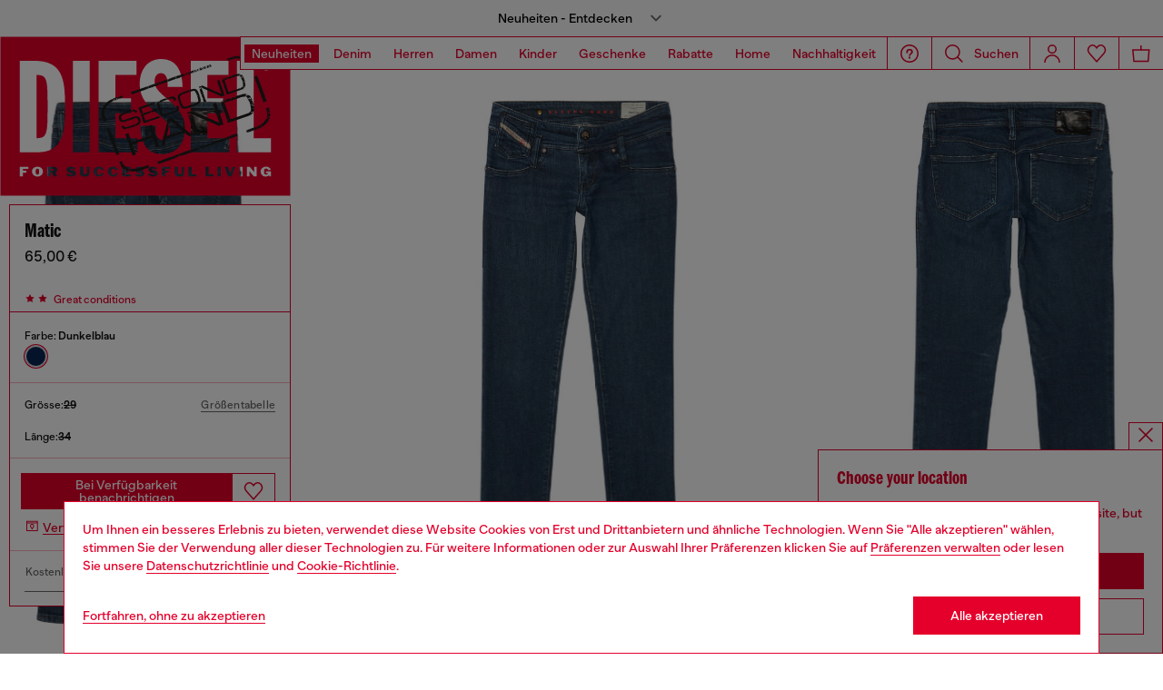

--- FILE ---
content_type: text/html;charset=UTF-8
request_url: https://de.diesel.com/de/denim-second-hand/matic-blau/8059038478017.html
body_size: 127936
content:
<!DOCTYPE html>
<html lang="de">
<head>


<meta charset="UTF-8"/>
<meta http-equiv="x-ua-compatible" content="ie=edge"/>
<meta name="viewport" content="width=device-width, initial-scale=1"/>
<meta name="description" content="Entdecken Sie Diesel MATIC. Kaufen Sie online auf der offiziellen Website Diesel.com. Breites Sortiment, sichere Zahlungen, schneller Versand."/>
<meta name="keywords" content="Commerce Cloud Storefront Reference Architecture"/>
<title>
    MATIC
</title>


    







    





    











<style>
  /*
 * The Typekit service used to deliver this font or fonts for use on websites
 * is provided by Adobe and is subject to these Terms of Use
 * http://www.adobe.com/products/eulas/tou_typekit. For font license
 * information, see the list below.
 *
 * franklin-gothic-compressed:
 *   - http://typekit.com/eulas/00000000000000007735bbd4
 *
 * © 2009-2022 Adobe Systems Incorporated. All Rights Reserved.
 */
  /*{"last_published":"2021-07-06 08:10:36 UTC"}*/

  /* @import url("https://p.typekit.net/p.css?s=1&k=shj5uhm&ht=tk&f=39283&a=46954815&app=typekit&e=css"); */

  @font-face {
    font-family: "franklin-gothic-compressed";
    src: url("https://use.typekit.net/af/6697bc/00000000000000007735bbd4/30/l?primer=7cdcb44be4a7db8877ffa5c0007b8dd865b3bbc383831fe2ea177f62257a9191&fvd=n6&v=3") format("woff2"), url("https://use.typekit.net/af/6697bc/00000000000000007735bbd4/30/d?primer=7cdcb44be4a7db8877ffa5c0007b8dd865b3bbc383831fe2ea177f62257a9191&fvd=n6&v=3") format("woff"), url("https://use.typekit.net/af/6697bc/00000000000000007735bbd4/30/a?primer=7cdcb44be4a7db8877ffa5c0007b8dd865b3bbc383831fe2ea177f62257a9191&fvd=n6&v=3") format("opentype");
    font-display: swap;
    font-style: normal;
    font-weight: 600;
    font-stretch: normal;
  }

  .tk-franklin-gothic-compressed {
    font-family: "franklin-gothic-compressed", sans-serif;
  }


  @font-face {
    font-family: 'BananaGrotesk';
    font-display: swap;
    src: url("/on/demandware.static/Sites-DieselDEAT-Site/-/default/dw62fb49ac/fonts/BananaGrotesk-Light.woff2") format('woff2');
    font-weight: 300;
    font-style: normal;
  }

  @font-face {
    font-family: 'BananaGrotesk';
    font-display: swap;
    src: url("/on/demandware.static/Sites-DieselDEAT-Site/-/default/dw9e81363e/fonts/BananaGrotesk-Medium.woff2") format('woff2');
    font-weight: 500;
    font-style: normal;
  }

  @font-face {
    font-family: 'BananaGrotesk';
    font-display: swap;
    src: url("/on/demandware.static/Sites-DieselDEAT-Site/-/default/dwddabf884/fonts/BananaGrotesk-Bold.woff2") format('woff2');
    font-weight: 700;
    font-style: normal;
  }
</style>
<link rel="stylesheet" href="/on/demandware.static/Sites-DieselDEAT-Site/-/de_DE/v1769932593471/css/main.css" />




    <link rel="preload" as="image" href="https://de.diesel.com/dw/image/v2/BBLG_PRD/on/demandware.static/-/Sites-diesel-master-catalog/default/dwf29b2a1c/images/large/A10968_008JC_01_F.jpg?sw=1000&amp;sh=1500&amp;sm=fit" media="(max-width: 414px)" />

    <link rel="preload" as="image" href="https://de.diesel.com/dw/image/v2/BBLG_PRD/on/demandware.static/-/Sites-diesel-master-catalog/default/dwf29b2a1c/images/large/A10968_008JC_01_F.jpg?sw=768&amp;sh=1024&amp;sm=fit" media="(min-width: 415px) and (max-width: 768px)" />

    <link rel="preload" as="image" href="https://de.diesel.com/dw/image/v2/BBLG_PRD/on/demandware.static/-/Sites-diesel-master-catalog/default/dwf29b2a1c/images/large/A10968_008JC_01_F.jpg?sw=862&amp;sh=1149&amp;sm=fit" media="(min-width: 768px) and (max-width: 1440px)" />

    <link rel="preload" as="image" href="https://de.diesel.com/dw/image/v2/BBLG_PRD/on/demandware.static/-/Sites-diesel-master-catalog/default/dwf29b2a1c/images/large/A10968_008JC_01_F.jpg?sw=1006&amp;sh=1341&amp;sm=fit" media="(min-width: 1441px) and (max-width: 1680px)" />

    <link rel="preload" as="image" href="https://de.diesel.com/dw/image/v2/BBLG_PRD/on/demandware.static/-/Sites-diesel-master-catalog/default/dwf29b2a1c/images/large/A10968_008JC_01_F.jpg?sw=800&amp;sh=1068&amp;sm=fit" media="(min-width: 1681px) and (max-width: 1920px)" />

    <link rel="preload" as="image" href="https://de.diesel.com/dw/image/v2/BBLG_PRD/on/demandware.static/-/Sites-diesel-master-catalog/default/dwf29b2a1c/images/large/A10968_008JC_01_F.jpg?sw=1045&amp;sh=1561&amp;sm=fit" media="(min-width: 1921px) and (max-width: 2560px)" />

    <link rel="preload" as="image" href="https://de.diesel.com/dw/image/v2/BBLG_PRD/on/demandware.static/-/Sites-diesel-master-catalog/default/dwcdbcca63/images/large/A10968_008JC_01_E.jpg?sw=1000&amp;sh=1500&amp;sm=fit" media="(max-width: 414px)" />

    <link rel="preload" as="image" href="https://de.diesel.com/dw/image/v2/BBLG_PRD/on/demandware.static/-/Sites-diesel-master-catalog/default/dwcdbcca63/images/large/A10968_008JC_01_E.jpg?sw=768&amp;sh=1024&amp;sm=fit" media="(min-width: 415px) and (max-width: 768px)" />

    <link rel="preload" as="image" href="https://de.diesel.com/dw/image/v2/BBLG_PRD/on/demandware.static/-/Sites-diesel-master-catalog/default/dwcdbcca63/images/large/A10968_008JC_01_E.jpg?sw=862&amp;sh=1149&amp;sm=fit" media="(min-width: 768px) and (max-width: 1440px)" />

    <link rel="preload" as="image" href="https://de.diesel.com/dw/image/v2/BBLG_PRD/on/demandware.static/-/Sites-diesel-master-catalog/default/dwcdbcca63/images/large/A10968_008JC_01_E.jpg?sw=1006&amp;sh=1341&amp;sm=fit" media="(min-width: 1441px) and (max-width: 1680px)" />

    <link rel="preload" as="image" href="https://de.diesel.com/dw/image/v2/BBLG_PRD/on/demandware.static/-/Sites-diesel-master-catalog/default/dwcdbcca63/images/large/A10968_008JC_01_E.jpg?sw=800&amp;sh=1068&amp;sm=fit" media="(min-width: 1681px) and (max-width: 1920px)" />

    <link rel="preload" as="image" href="https://de.diesel.com/dw/image/v2/BBLG_PRD/on/demandware.static/-/Sites-diesel-master-catalog/default/dwcdbcca63/images/large/A10968_008JC_01_E.jpg?sw=1045&amp;sh=1561&amp;sm=fit" media="(min-width: 1921px) and (max-width: 2560px)" />

    <link rel="preconnect" as="" href="https://tags.tiqcdn.com/utag/diesel/main/prod/utag.sync.js" media="" />


<link rel="apple-touch-icon" sizes="57x57" href="/on/demandware.static/Sites-DieselDEAT-Site/-/default/dw20255c02/imgs/favicons/apple-touch-icon-57x57.png"/>
<link rel="apple-touch-icon" sizes="60x60" href="/on/demandware.static/Sites-DieselDEAT-Site/-/default/dwb11684b2/imgs/favicons/apple-touch-icon-60x60.png"/>
<link rel="apple-touch-icon" sizes="72x72" href="/on/demandware.static/Sites-DieselDEAT-Site/-/default/dw0436ad94/imgs/favicons/apple-touch-icon-72x72.png"/>
<link rel="apple-touch-icon" sizes="76x76" href="/on/demandware.static/Sites-DieselDEAT-Site/-/de_DE/v1769932593471/icons/favicons/apple-touch-icon-76x76.png"/>
<link rel="apple-touch-icon" sizes="114x114" href="/on/demandware.static/Sites-DieselDEAT-Site/-/default/dw82ce8c44/imgs/favicons/apple-touch-icon-114x114.png"/>
<link rel="icon" sizes="32x32" type="image/png" href="/on/demandware.static/Sites-DieselDEAT-Site/-/default/dw3c2c569d/imgs/favicons/favicon-32x32.png"/>
<link rel="icon" sizes="96x96" type="image/png" href="/on/demandware.static/Sites-DieselDEAT-Site/-/default/dw1b59aa7b/imgs/favicons/favicon-96x96.png"/>
<link rel="icon" sizes="16x16" type="image/png" href="/on/demandware.static/Sites-DieselDEAT-Site/-/default/dw14aef3ba/imgs/favicons/favicon-16x16.png"/>
<link rel="shortcut icon" href="/on/demandware.static/Sites-DieselDEAT-Site/-/default/dw1cb0b771/imgs/favicons/favicon.ico"/>




    
    
        <link rel="canonical" href="https://de.diesel.com/de/denim-second-hand/matic-blau/A10968008JC01.html" />
    


    
        

    
    
     
    
     



    <link rel="stylesheet" href="/on/demandware.static/Sites-DieselDEAT-Site/-/de_DE/v1769932593471/css/pdp.css"  />

    <link rel="stylesheet" href="/on/demandware.static/Sites-DieselDEAT-Site/-/de_DE/v1769932593471/css/algolia/autocomplete-theme.min.css"  />

    <link rel="stylesheet" href="/on/demandware.static/Sites-DieselDEAT-Site/-/de_DE/v1769932593471/css/algolia/instantsearch-reset-min.css"  />

    <link rel="stylesheet" href="/on/demandware.static/Sites-DieselDEAT-Site/-/de_DE/v1769932593471/css/algolia/index.css"  />

    <link rel="stylesheet" href="/on/demandware.static/Sites-DieselDEAT-Site/-/de_DE/v1769932593471/css/algolia.css"  />






    <script src="https://tags.tiqcdn.com/utag/diesel/main/prod/utag.sync.js"></script>





    


<script>
    window.mobileMenuBackgroundAnimation = !!(false);
</script>







<script type="text/javascript">//<!--
/* <![CDATA[ (head-active_data.js) */
var dw = (window.dw || {});
dw.ac = {
    _analytics: null,
    _events: [],
    _category: "",
    _searchData: "",
    _anact: "",
    _anact_nohit_tag: "",
    _analytics_enabled: "true",
    _timeZone: "Europe/Berlin",
    _capture: function(configs) {
        if (Object.prototype.toString.call(configs) === "[object Array]") {
            configs.forEach(captureObject);
            return;
        }
        dw.ac._events.push(configs);
    },
	capture: function() { 
		dw.ac._capture(arguments);
		// send to CQ as well:
		if (window.CQuotient) {
			window.CQuotient.trackEventsFromAC(arguments);
		}
	},
    EV_PRD_SEARCHHIT: "searchhit",
    EV_PRD_DETAIL: "detail",
    EV_PRD_RECOMMENDATION: "recommendation",
    EV_PRD_SETPRODUCT: "setproduct",
    applyContext: function(context) {
        if (typeof context === "object" && context.hasOwnProperty("category")) {
        	dw.ac._category = context.category;
        }
        if (typeof context === "object" && context.hasOwnProperty("searchData")) {
        	dw.ac._searchData = context.searchData;
        }
    },
    setDWAnalytics: function(analytics) {
        dw.ac._analytics = analytics;
    },
    eventsIsEmpty: function() {
        return 0 == dw.ac._events.length;
    }
};
/* ]]> */
// -->
</script>
<script type="text/javascript">//<!--
/* <![CDATA[ (head-cquotient.js) */
var CQuotient = window.CQuotient = {};
CQuotient.clientId = 'bblg-DieselDEAT';
CQuotient.realm = 'BBLG';
CQuotient.siteId = 'DieselDEAT';
CQuotient.instanceType = 'prd';
CQuotient.locale = 'de_DE';
CQuotient.fbPixelId = '__UNKNOWN__';
CQuotient.activities = [];
CQuotient.cqcid='';
CQuotient.cquid='';
CQuotient.cqeid='';
CQuotient.cqlid='';
CQuotient.apiHost='api.cquotient.com';
/* Turn this on to test against Staging Einstein */
/* CQuotient.useTest= true; */
CQuotient.useTest = ('true' === 'false');
CQuotient.initFromCookies = function () {
	var ca = document.cookie.split(';');
	for(var i=0;i < ca.length;i++) {
	  var c = ca[i];
	  while (c.charAt(0)==' ') c = c.substring(1,c.length);
	  if (c.indexOf('cqcid=') == 0) {
		CQuotient.cqcid=c.substring('cqcid='.length,c.length);
	  } else if (c.indexOf('cquid=') == 0) {
		  var value = c.substring('cquid='.length,c.length);
		  if (value) {
		  	var split_value = value.split("|", 3);
		  	if (split_value.length > 0) {
			  CQuotient.cquid=split_value[0];
		  	}
		  	if (split_value.length > 1) {
			  CQuotient.cqeid=split_value[1];
		  	}
		  	if (split_value.length > 2) {
			  CQuotient.cqlid=split_value[2];
		  	}
		  }
	  }
	}
}
CQuotient.getCQCookieId = function () {
	if(window.CQuotient.cqcid == '')
		window.CQuotient.initFromCookies();
	return window.CQuotient.cqcid;
};
CQuotient.getCQUserId = function () {
	if(window.CQuotient.cquid == '')
		window.CQuotient.initFromCookies();
	return window.CQuotient.cquid;
};
CQuotient.getCQHashedEmail = function () {
	if(window.CQuotient.cqeid == '')
		window.CQuotient.initFromCookies();
	return window.CQuotient.cqeid;
};
CQuotient.getCQHashedLogin = function () {
	if(window.CQuotient.cqlid == '')
		window.CQuotient.initFromCookies();
	return window.CQuotient.cqlid;
};
CQuotient.trackEventsFromAC = function (/* Object or Array */ events) {
try {
	if (Object.prototype.toString.call(events) === "[object Array]") {
		events.forEach(_trackASingleCQEvent);
	} else {
		CQuotient._trackASingleCQEvent(events);
	}
} catch(err) {}
};
CQuotient._trackASingleCQEvent = function ( /* Object */ event) {
	if (event && event.id) {
		if (event.type === dw.ac.EV_PRD_DETAIL) {
			CQuotient.trackViewProduct( {id:'', alt_id: event.id, type: 'raw_sku'} );
		} // not handling the other dw.ac.* events currently
	}
};
CQuotient.trackViewProduct = function(/* Object */ cqParamData){
	var cq_params = {};
	cq_params.cookieId = CQuotient.getCQCookieId();
	cq_params.userId = CQuotient.getCQUserId();
	cq_params.emailId = CQuotient.getCQHashedEmail();
	cq_params.loginId = CQuotient.getCQHashedLogin();
	cq_params.product = cqParamData.product;
	cq_params.realm = cqParamData.realm;
	cq_params.siteId = cqParamData.siteId;
	cq_params.instanceType = cqParamData.instanceType;
	cq_params.locale = CQuotient.locale;
	
	if(CQuotient.sendActivity) {
		CQuotient.sendActivity(CQuotient.clientId, 'viewProduct', cq_params);
	} else {
		CQuotient.activities.push({activityType: 'viewProduct', parameters: cq_params});
	}
};
/* ]]> */
// -->
</script>
<!-- Demandware Apple Pay -->

<style type="text/css">ISAPPLEPAY{display:inline}.dw-apple-pay-button,.dw-apple-pay-button:hover,.dw-apple-pay-button:active{background-color:black;background-image:-webkit-named-image(apple-pay-logo-white);background-position:50% 50%;background-repeat:no-repeat;background-size:75% 60%;border-radius:5px;border:1px solid black;box-sizing:border-box;margin:5px auto;min-height:30px;min-width:100px;padding:0}
.dw-apple-pay-button:after{content:'Apple Pay';visibility:hidden}.dw-apple-pay-button.dw-apple-pay-logo-white{background-color:white;border-color:white;background-image:-webkit-named-image(apple-pay-logo-black);color:black}.dw-apple-pay-button.dw-apple-pay-logo-white.dw-apple-pay-border{border-color:black}</style>


   <script type="application/ld+json">
        {"@context":"http://schema.org/","@type":"Product","name":"MATIC","description":"Dunkelblau;Reißverschluss;Stretch","mpn":"8059038478017","sku":"8059038478017","brand":{"@type":"Thing","name":"Diesel"},"image":["https://de.diesel.com/on/demandware.static/-/Sites-diesel-master-catalog/default/dwf29b2a1c/images/large/A10968_008JC_01_F.jpg","https://de.diesel.com/on/demandware.static/-/Sites-diesel-master-catalog/default/dwcdbcca63/images/large/A10968_008JC_01_E.jpg"],"offers":{"url":"https://de.diesel.com/de/denim-second-hand/matic-blau/8059038478017.html","@type":"Offer","priceCurrency":"EUR","price":"65.00","availability":"http://schema.org/OutOfStock"}}
    </script>



</head>
<body class="" >





<script type="text/javascript" id="globale-script-loader-data" src="/on/demandware.static/Sites-DieselDEAT-Site/-/de_DE/v1769932593471/js/geScriptLoader.js" async>
{
  "action": "Globale-ScriptLoaderData",
  "queryString": "",
  "locale": "de_DE",
  "clientJsUrl": "https://web.global-e.com/merchant/clientsdk/1389",
  "apiVersion": "2.1.4",
  "clientJsMerchantId": 1389,
  "clientSettings": "{\"AllowClientTracking\":{\"Value\":\"true\"},\"CDNEnabled\":{\"Value\":\"true\"},\"CheckoutContainerSuffix\":{\"Value\":\"Global-e_International_Checkout\"},\"FT_IsAnalyticsSDKEnabled\":{\"Value\":\"true\"},\"FT_UtmReplaceSessionStorageWithCookies\":{\"Value\":\"true\"},\"FullClientTracking\":{\"Value\":\"true\"},\"IsMonitoringMerchant\":{\"Value\":\"true\"},\"IsV2Checkout\":{\"Value\":\"true\"},\"SetGEInCheckoutContainer\":{\"Value\":\"true\"},\"ShowFreeShippingBanner\":{\"Value\":\"true\"},\"TabletAsMobile\":{\"Value\":\"false\"},\"UtmAcceptableUtmSourceList\":{\"Value\":\"[\\\\\\\"borderfree\\\\\\\"]\"},\"UtmParamsCookieLifetimeInMinutes\":{\"Value\":\"4320\"},\"AdScaleClientSDKURL\":{\"Value\":\"https://web.global-e.com/merchant/GetAdScaleClientScript?merchantId=1389\"},\"AmazonUICulture\":{\"Value\":\"en-GB\"},\"AnalyticsSDKCDN\":{\"Value\":\"https://globale-analytics-sdk.global-e.com/PROD/bundle.js\"},\"AnalyticsUrl\":{\"Value\":\"https://services.global-e.com/\"},\"BfGoogleAdsEnabled\":{\"Value\":\"false\"},\"BfGoogleAdsLifetimeInDays\":{\"Value\":\"30\"},\"CashbackServiceDomainUrl\":{\"Value\":\"https://finance-cashback.global-e.com\"},\"CDNUrl\":{\"Value\":\"https://webservices.global-e.com/\"},\"ChargeMerchantForPrepaidRMAOfReplacement\":{\"Value\":\"false\"},\"CheckoutCDNURL\":{\"Value\":\"https://webservices.global-e.com/\"},\"EnableReplaceUnsupportedCharactersInCheckout\":{\"Value\":\"false\"},\"Environment\":{\"Value\":\"PRODUCTION\"},\"FinanceServiceBaseUrl\":{\"Value\":\"https://finance-calculations.global-e.com\"},\"FT_AnalyticsSdkEnsureClientIdSynchronized\":{\"Value\":\"true\"},\"FT_BrowsingStartCircuitBreaker\":{\"Value\":\"true\"},\"FT_BrowsingStartEventInsteadOfPageViewed\":{\"Value\":\"true\"},\"FT_IsLegacyAnalyticsSDKEnabled\":{\"Value\":\"true\"},\"FT_IsShippingCountrySwitcherPopupAnalyticsEnabled\":{\"Value\":\"false\"},\"FT_IsWelcomePopupAnalyticsEnabled\":{\"Value\":\"false\"},\"FT_PostponePageViewToPageLoadComplete\":{\"Value\":\"true\"},\"FT_UseGlobalEEngineConfig\":{\"Value\":\"true\"},\"FT_UtmRaceConditionEnabled\":{\"Value\":\"true\"},\"GTM_ID\":{\"Value\":\"GTM-PWW94X2\"},\"InternalTrackingEnabled\":{\"Value\":\"false\"},\"InvoiceEditorURL\":{\"Value\":\"documents/invoice_editor\"},\"PixelAddress\":{\"Value\":\"https://utils.global-e.com\"},\"RangeOfAdditionalPaymentFieldsToDisplayIDs\":{\"Value\":\"[1,2,3,4,5,6,7,8,9,10,11,12,13,14,15,16,17,18,19,20]\"},\"ReconciliationServiceBaseUrl\":{\"Value\":\"https://finance-reconciliation-engine.global-e.com\"},\"RefundRMAReplacementShippingTypes\":{\"Value\":\"[2,3,4]\"},\"RefundRMAReplacementStatuses\":{\"Value\":\"[9,11,12]\"},\"TrackingV2\":{\"Value\":\"true\"},\"UseShopifyCheckoutForPickUpDeliveryMethod\":{\"Value\":\"false\"},\"MerchantIdHashed\":{\"Value\":\"mZnE\"}}",
  "clientJsDomain": "https://web.global-e.com",
  "cookieDomain": "de.diesel.com",
  "globaleOperatedCountry": false,
  "performFrontendSiteUrlRedirect": true,
  "getSiteRedirectUrl": "https://de.diesel.com/on/demandware.store/Sites-DieselDEAT-Site/de_DE/Globale-GetSiteRedirectUrl",
  "geoLocationCountryCode": {
    "countryCode": "US",
    "isCountryExists": true
  },
  "siteId": "DieselDEAT",
  "country": "DE",
  "currency": "EUR",
  "culture": "de",
  "allowedSite": true,
  "languageSwitcher": {
    "enabled": false
  }
}
</script>

















    <div class="pd-editorial-header_bar enhanced-editorial-bar js-pd-editorial-header_bar" data-component="EnhancedEditorialBarHeader"
         role="button"
         tabindex="0"
         aria-haspopup="dialog"
         aria-controls="enhanced-editorial-side-panel"
         aria-expanded="false"
         aria-label="Promotional bar">
        <div class="enhanced-editorial-bar-content">
            
                <div class="experience-region experience-headerContent"><div class="experience-component experience-assets-enhancedEditorialBar_header_item"><div class="enhanced-editorial-bar-header_item">
    
        <div class="content-bar">
            Neuheiten - Entdecken
                            
        </div>
    
</div></div></div>
            
            <div class="enhanced-editorial-bar-trigger">
                


    
    
        
        <svg id="icon-Chevron-Down-Black-63f83aa547bcf6a7990d451e57"
             class="icon-Chevron-Down-Black null null"
             
            
                aria-hidden="true"
            
        >
            <use xlink:href="/on/demandware.static/Sites-DieselDEAT-Site/-/default/dw79f7895c/imgs/sprite.svg#Chevron-Down-Black"/>
        </svg>
    



            </div>
        </div>
    </div>

    
        <div class="side-panel enhanced-editorial-side-panel js-enhanced-editorial-side-panel"
             id="enhanced-editorial-side-panel"
             role="dialog" aria-modal="true" aria-hidden="true"
             data-component="SidePanel"
             data-toggler=".js-pd-editorial-header_bar">

            

<div class="search-header-bar d-none d-lg-none">
    <p class="search-header-label">
        Suchen
    </p>
    <button type="button" data-panel-close="true" class="side-panel__close search-header-button js-side-panel__close-search-header-bar">
        


    
    
        
        <svg id="icon-close-4dfdabd9e91b2c73c08f04da56"
             class="icon-close null null"
             
            
                aria-hidden="true"
            
        >
            <use xlink:href="/on/demandware.static/Sites-DieselDEAT-Site/-/default/dw79f7895c/imgs/sprite.svg#close"/>
        </svg>
    



    </button>
    <div class="horizontal-row d-none"></div>
</div>

    <button type="button" data-panel-close="true" class="d-none side-panel__close search-header-button close-button js-side-panel__close-modal-panel">
        


    
    
        
        <svg id="icon-close-7a5c109a5b2eb1fabe68020500"
             class="icon-close null null"
             
            
                aria-hidden="true"
            
        >
            <use xlink:href="/on/demandware.static/Sites-DieselDEAT-Site/-/default/dw79f7895c/imgs/sprite.svg#close"/>
        </svg>
    



    </button>

<div class="side-panel__inner">
    

                <div class="header-side-panel">
                    <button class="action-bar__button" data-close="true">
                <span class="icon__badge">
                    


    
    
        
        <svg id="icon-close-9ccc938796e9ba8bdd84d9df2f"
             class="icon-close null null"
             
            
                aria-hidden="true"
            
        >
            <use xlink:href="/on/demandware.static/Sites-DieselDEAT-Site/-/default/dw79f7895c/imgs/sprite.svg#close"/>
        </svg>
    



                </span>
                    </button>
                </div>

                <div class="side-panel__main">
                    <div class="enhanced-editorial-bar-regions">
                        <div class="enhanced-editorial-bar-region">
                            
                                <div class="experience-region experience-enhancedEditorialBarRegion1"><div regionNumber="1"><div class="enhanced-editorial-bar-panel-item" role="region" aria-labelledby=&quot;enhanced-editorial-bar-panel-title-1&quot;>
    
        <p class="enhanced-editorial-bar-panel-item__title" id="enhanced-editorial-bar-panel-title-1">
            Neuheiten
        </p>
    

    

    
        <p class="enhanced-editorial-bar-panel-item__description">
            Veredle deinen Look mit den neuen Highlights.
        </p>
    

    
        <a class="enhanced-editorial-bar-panel-item__cta" href="https://de.diesel.com/de/herren/neuheiten/">
            Herren shoppen
        </a>
    

    
        <a class="enhanced-editorial-bar-panel-item__cta" href="https://de.diesel.com/de/damen/neuheiten/">
            Damen shoppen
        </a>
    
</div></div></div>
                            
                        </div>
                        <div class="enhanced-editorial-bar-region">
                            
                                <div class="experience-region experience-enhancedEditorialBarRegion2"><div regionNumber="2"><div class="enhanced-editorial-bar-panel-item" role="region" aria-labelledby=&quot;enhanced-editorial-bar-panel-title-2&quot;>
    
        <p class="enhanced-editorial-bar-panel-item__title" id="enhanced-editorial-bar-panel-title-2">
            Denim Guide
        </p>
    

    

    
        <p class="enhanced-editorial-bar-panel-item__description">
            Neue Saison, neue Styles. Der Guide, den du liebst, ist zurück.
        </p>
    

    
        <a class="enhanced-editorial-bar-panel-item__cta" href="https://de.diesel.com/de/herren/denim-guide/">
            Herren shoppen
        </a>
    

    
        <a class="enhanced-editorial-bar-panel-item__cta" href="https://de.diesel.com/de/damen/denim-guide/">
            Damen shoppen
        </a>
    
</div></div></div>
                            
                        </div>
                        <div class="enhanced-editorial-bar-region">
                            
                                <div class="experience-region experience-enhancedEditorialBarRegion3"><div regionNumber="3"><div class="enhanced-editorial-bar-panel-item" role="region" aria-labelledby=&quot;enhanced-editorial-bar-panel-title-3&quot;>
    
        <p class="enhanced-editorial-bar-panel-item__title" id="enhanced-editorial-bar-panel-title-3">
            HOUSE OF DIESEL | Kostenloser Versand
        </p>
    

    

    
        <p class="enhanced-editorial-bar-panel-item__description">
            Werde Mitglied bei House of Diesel und sichere dir 10% Rabatt auf deine erste Bestellung. Kostenloser Versand nach Login.
        </p>
    

    
        <a class="enhanced-editorial-bar-panel-item__cta" href="https://de.diesel.com/de/account">
            Anmelden
        </a>
    

    
        <a class="enhanced-editorial-bar-panel-item__cta" href="https://de.diesel.com/de/signup">
            Abonnieren
        </a>
    
</div></div></div>
                            
                        </div>
                    </div>
                </div>
            
</div>
        </div>
    







<header id="main-header"
    class="main-header active-editorial-bar-header  "
    data-action="Product-Show"
    data-editorial-page="null"
    data-querystring="pid=8059038478017"
    data-component="Header">
    
<a class="header__logo  is-absolute" href="https://de.diesel.com/de/" title="Diesel">
    
        
        <div data-component="LogoAnimation" data-animation-delay="null" alt="Diesel">
            <svg xmlns="http://www.w3.org/2000/svg" width="360.999" height="198.996" viewBox="0 0 360.999 198.996">
  <g id="Raggruppa_2108" data-name="Raggruppa 2108" transform="translate(-1153.5 -5011.909)">
    <path id="Sottrazione_3" data-name="Sottrazione 3" d="M2816,1603H2456V1405h360v198Zm-30.532-36.15a6.651,6.651,0,0,0-4.483,1.683,5.692,5.692,0,0,0-1.906,4.265,6.636,6.636,0,0,0,1.678,4.456,5.632,5.632,0,0,0,4.223,1.911,7.213,7.213,0,0,0,4.613-1.415l.991,1.278h1.412v-6.306H2785.8v2.3h2.271c.09,0,.118.024.118.1,0,.768-1.15,1.612-2.2,1.612a2.843,2.843,0,0,1-1.8-.554,2.188,2.188,0,0,1-.781-1.806v-2.6a2.291,2.291,0,0,1,2.438-2.589c1.209,0,2.5.807,2.5,2.007l3.385-.359a4.872,4.872,0,0,0-3.74-3.758A13.682,13.682,0,0,0,2785.467,1566.847Zm-189.786,0a6.674,6.674,0,0,0-4.464,1.719,5.772,5.772,0,0,0-1.919,4.289,6.158,6.158,0,0,0,1.822,4.393,6.526,6.526,0,0,0,4.589,1.914,10.936,10.936,0,0,0,2.526-.272,5.382,5.382,0,0,0,3.888-3.959l-3.306-.435c-.257,1.956-1.133,2.357-2.37,2.357-.128,0-.26,0-.4-.013-1.521-.114-2.394-1.441-2.394-3.641v-.284a4.578,4.578,0,0,1,.7-2.713,2.2,2.2,0,0,1,1.736-.932c.055,0,.112-.005.167-.005a2.079,2.079,0,0,1,2.281,1.99l3.372-.356a4.727,4.727,0,0,0-3.666-3.737A10.118,10.118,0,0,0,2595.681,1566.845Zm-17.641,0a6.669,6.669,0,0,0-4.461,1.719,5.772,5.772,0,0,0-1.92,4.289,6.154,6.154,0,0,0,1.819,4.392,6.529,6.529,0,0,0,4.593,1.915,10.934,10.934,0,0,0,2.524-.272,5.373,5.373,0,0,0,3.887-3.959l-3.3-.435c-.258,1.956-1.136,2.357-2.375,2.357-.127,0-.26,0-.4-.013-1.521-.114-2.394-1.441-2.394-3.641v-.284a4.574,4.574,0,0,1,.7-2.713,2.2,2.2,0,0,1,1.739-.932c.055,0,.112-.005.167-.005a2.084,2.084,0,0,1,2.285,1.99l3.368-.356a4.736,4.736,0,0,0-3.668-3.737A10,10,0,0,0,2578.04,1566.845Zm63.12,8.222h0l-1.913,1.465c1.475,2.371,4.866,2.627,6.256,2.627.173,0,.346,0,.527-.013,1.638-.074,3.811-.508,4.862-2.157a3.278,3.278,0,0,0,.267-3.028,4.715,4.715,0,0,0-3.978-2.675c-.758-.117-1.119-.16-1.468-.2h-.007c-.3-.036-.576-.07-1.079-.146-.292-.037-.7-.229-.7-.536s.217-.442.478-.566a4.345,4.345,0,0,1,1.516-.249,5.02,5.02,0,0,1,2.935.891l1.976-1.494a8.067,8.067,0,0,0-5.6-2.129,10.236,10.236,0,0,0-1.309.086c-.483.07-2.933.5-3.737,2.043a3.444,3.444,0,0,0-.058,3.047,5.034,5.034,0,0,0,3.423,2.453,14.271,14.271,0,0,0,2.586.65c.213.034.415.066.644.115a.52.52,0,0,1,.408.311.614.614,0,0,1-.054.581,1.212,1.212,0,0,1-.658.419,5.238,5.238,0,0,1-1.386.171,5.032,5.032,0,0,1-2.975-.888c-.19-.127-.457-.353-.693-.553l-.009-.007c-.093-.078-.18-.152-.255-.214Zm-16.542,0-1.916,1.465c1.478,2.371,4.867,2.627,6.256,2.627.173,0,.346,0,.528-.013,1.638-.074,3.811-.508,4.862-2.157a3.287,3.287,0,0,0,.267-3.028,4.714,4.714,0,0,0-3.974-2.675c-.755-.115-1.114-.159-1.461-.2h-.006c-.3-.036-.574-.07-1.089-.147-.292-.038-.7-.229-.7-.536s.216-.441.477-.566a4.349,4.349,0,0,1,1.517-.249,5.037,5.037,0,0,1,2.939.891l1.972-1.494a8.071,8.071,0,0,0-5.6-2.129,10.205,10.205,0,0,0-1.307.086c-.482.07-2.926.5-3.737,2.043a3.474,3.474,0,0,0-.059,3.047,5.032,5.032,0,0,0,3.423,2.453,14.267,14.267,0,0,0,2.586.65c.2.032.411.065.644.115a.519.519,0,0,1,.406.305.633.633,0,0,1-.047.586,1.257,1.257,0,0,1-.663.419,5.216,5.216,0,0,1-1.385.171,5.032,5.032,0,0,1-2.977-.888c-.181-.12-.429-.332-.649-.518l-.007-.006C2624.808,1575.225,2624.706,1575.138,2624.618,1575.068Zm-85.135,0-1.917,1.465c1.482,2.371,4.871,2.627,6.259,2.627.174,0,.347,0,.528-.013,1.637-.074,3.81-.509,4.858-2.157a3.27,3.27,0,0,0,.267-3.028,4.711,4.711,0,0,0-3.975-2.675c-.763-.117-1.12-.16-1.465-.2-.3-.036-.581-.071-1.088-.147-.284-.037-.706-.233-.706-.536s.217-.44.48-.566a4.342,4.342,0,0,1,1.515-.249,5.018,5.018,0,0,1,2.934.891l1.975-1.494a8.066,8.066,0,0,0-5.6-2.129,10.222,10.222,0,0,0-1.308.086c-.483.07-2.931.5-3.737,2.043a3.44,3.44,0,0,0-.056,3.047,5.017,5.017,0,0,0,3.423,2.453,14.216,14.216,0,0,0,2.585.65c.214.034.415.066.645.115a.517.517,0,0,1,.406.308.627.627,0,0,1-.053.584,1.232,1.232,0,0,1-.657.419,5.235,5.235,0,0,1-1.387.171,5.022,5.022,0,0,1-2.975-.888,8.541,8.541,0,0,1-.687-.546l0,0C2539.652,1575.209,2539.561,1575.132,2539.483,1575.068Zm132.959-8.059v8.147c0,2.768,1.674,4,5.427,4h.769a6.781,6.781,0,0,0,4.225-1.03,3.532,3.532,0,0,0,1.2-2.972v-8.147h-3.076v7.664c0,1.039-.8,1.589-2.3,1.589-1.453,0-2.253-.552-2.253-1.555v-7.7Zm-117.54,0v8.147c0,2.768,1.674,4,5.428,4h.771a6.779,6.779,0,0,0,4.224-1.03,3.531,3.531,0,0,0,1.206-2.972v-8.147h-3.083v7.664c0,1.039-.794,1.589-2.3,1.589-1.455,0-2.256-.552-2.256-1.555v-7.7Zm-52.8-.164a7.45,7.45,0,0,0-5.378,1.925,5.5,5.5,0,0,0-1.525,4.1,5.894,5.894,0,0,0,1.71,4.284,7.326,7.326,0,0,0,5.194,2.006,6.981,6.981,0,0,0,5.014-1.933,5.949,5.949,0,0,0,1.711-4.325,5.7,5.7,0,0,0-1.963-4.413A7.223,7.223,0,0,0,2502.1,1566.845Zm-22.082.179v11.982h3.957v-4.572h4.3v-2.526h-4.3v-2.258h6.651v-2.625Zm281.954-.014V1579h3.063v-6.878l0,0,5.736,6.876h3.3V1567.01h-3.089v6.486l-5.414-6.486Zm-154.841,0V1579h11.119v-2.5h-7.143v-2.075h4.289V1571.9h-4.289v-2.26h6.649v-2.625Zm-92.842,0V1579h3.979v-4.5h2.059l1.946,4.5h4.317l-2.317-4.692a3.787,3.787,0,0,0,2.452-3.72,3.5,3.5,0,0,0-3.868-3.577Zm142.2,0V1579h3.963v-4.573h4.306V1571.9h-4.306v-2.259h6.649v-2.626Zm96.2,0V1579h3.978v-11.985ZM2734.27,1567l4.663,12h4.106l4.747-11.985h-3.472l-3.035,7.708-2.987-7.708-4.022-.014Zm-8.633.014V1579h3.978v-11.985Zm-14.88,0V1579h9.746v-2.628h-5.755v-9.356Zm-21.354,0V1579h9.745v-2.628H2693.4v-9.356Zm-59.554-51.017a65.325,65.325,0,0,0,1.048,12.121,36.853,36.853,0,0,0,3.974,11.371c4.436,7.781,11.739,11.726,21.707,11.726,8.874,0,16.257-3.162,21.35-9.145a29.161,29.161,0,0,0,5.458-9.966,39.6,39.6,0,0,0,1.843-12.26,37.49,37.49,0,0,0-7.38-22.666c-4.347-6.019-9.9-10.706-15.265-15.238-4.011-3.388-7.8-6.587-10.577-9.982-3.1-3.794-4.55-7.348-4.55-11.185,0-6.419,3.005-10.407,7.843-10.407,8.322,0,8.322,10.72,8.322,17.124h18.57a66.043,66.043,0,0,0-1.7-14.068,33.425,33.425,0,0,0-4.668-10.978,21.308,21.308,0,0,0-8.089-7.137,26.59,26.59,0,0,0-11.959-2.546c-8.326,0-15.26,3.147-20.05,9.1a29.508,29.508,0,0,0-5.119,9.871,40.956,40.956,0,0,0-1.727,12.079,37.027,37.027,0,0,0,7.3,22.6c4.3,5.891,9.817,10.393,15.149,14.746,4.06,3.314,7.894,6.445,10.713,9.858,3.153,3.817,4.622,7.486,4.622,11.547a13.328,13.328,0,0,1-2.061,7.259,8.45,8.45,0,0,1-2.868,2.706,8.75,8.75,0,0,1-4.352,1.072,7.43,7.43,0,0,1-5.184-1.849,10.088,10.088,0,0,1-2.662-4.549c-1.121-3.6-1.121-8-1.121-11.205Zm-83.81-81v113.971h20.811V1435Zm203.722,0v113.971H2792v-17.6h-21.427V1435Zm-57.463,0v113.971h48.181v-17.6h-27.37v-31.058h19.37v-18.569h-19.37V1452.6h26.252V1435Zm-114.29,0v113.971h48.178v-17.6h-27.37v-31.058h19.37v-18.569h-19.37V1452.6h26.251V1435Zm-97.986,0v113.967h21.45a48.536,48.536,0,0,0,10.738-1.1,29.771,29.771,0,0,0,8.29-3.17,25.539,25.539,0,0,0,10.49-11.859c2.179-4.688,3.637-10.59,4.458-18.042a216.019,216.019,0,0,0,.929-22.815,191.142,191.142,0,0,0-1.072-23.489c-.924-7.468-2.551-13.345-4.975-17.968a25.835,25.835,0,0,0-11.518-11.486,35.226,35.226,0,0,0-9.037-3.012,60.5,60.5,0,0,0-11.663-1.031Zm305.995.011a6,6,0,1,0,0,12,5.915,5.915,0,0,0,4.228-1.762,6,6,0,0,0-4.228-10.239ZM2502,1576.832a2.269,2.269,0,0,1-2.109-2.128,13.94,13.94,0,0,1,.019-3.259,2.287,2.287,0,0,1,2.09-2.177,2.336,2.336,0,0,1,2.108,2.177,20.4,20.4,0,0,1-.075,3.229C2503.833,1575.986,2503.035,1576.832,2502,1576.832Zm19.125-4.86h-2.854v-2.511h2.854a1.255,1.255,0,0,1,0,2.511Zm-20.285-40.612h0V1452.6c3.656.045,5.955.45,7.689,1.356,1.928,1.007,3.237,2.726,4.118,5.408.867,2.639,1.378,6.288,1.657,11.831.256,5.084.306,11.412.306,20.625,0,9.259-.05,15.622-.306,20.742-.279,5.585-.79,9.265-1.657,11.933-.882,2.714-2.191,4.456-4.118,5.48C2506.784,1530.9,2504.484,1531.317,2500.836,1531.361Zm285.182-85.522a4.82,4.82,0,0,1-4.877-4.867,4.73,4.73,0,0,1,1.422-3.391,4.888,4.888,0,0,1,3.455-1.4,4.832,4.832,0,1,1,0,9.663Zm-1.239-4.58h1.167l1.915,3.093H2789l-2.03-3.093c.962-.024,2.109-.363,2.109-1.851a1.655,1.655,0,0,0-.739-1.444,3.236,3.236,0,0,0-1.635-.324h-2.92v6.712h.991v-3.092Zm1.739-.823c-.107,0-.214,0-.319,0h-.026c-.105,0-.209,0-.308,0h-1.085v-2.023h1.729c.954,0,1.589.167,1.589.984C2788.1,1440.356,2787.283,1440.437,2786.519,1440.437Z" transform="translate(-1302 3607.409)" fill="#e4002b" stroke="rgba(0,0,0,0)" stroke-miterlimit="10" stroke-width="1"/>
    <path id="Tracciato_168" data-name="Tracciato 168" d="M504.638,250.11l-.276.134-.044-.092.276-.134.045.092" transform="translate(947.582 4910.077)"/>
    <path id="Tracciato_169" data-name="Tracciato 169" d="M507.517,256.708c-.05-.1-.1-.2-.149-.305l.06-.046.2.273-.109.078" transform="translate(946.333 4907.482)"/>
    <path id="Tracciato_170" data-name="Tracciato 170" d="M301.452,212.716a.383.383,0,0,1,.078.143l-.4.816q-.151.222.122.354l1.367-.471.386-.36a.854.854,0,0,1,.373.1l.708-.245a.577.577,0,0,0,.183-.289l.253-.087.249-.425a1.471,1.471,0,0,1-.357-.217l.167-.171-.559-1.623-.278-.806a.324.324,0,0,0-.272-.133l.183-.289L303.2,207.7l-.34-.165-.8-2.328a.774.774,0,0,0,.074-.2.287.287,0,0,1,.092-.145l-.523-1.518-.323-.115-.156-.455.132-.272-2.093-6.072a.322.322,0,0,0-.272-.133.771.771,0,0,0-.131-.379.4.4,0,0,1-.063-.347l.15-.222-1.047-3.036-.34-.166-.07-.2.183-.29-.768-2.228-1.081-3.136-.564-.485-3.542,1.221-.126.783,1.071,3.106,2.556,7.414-.066.137a1.484,1.484,0,0,1-.216.358l-2.772.949a1.035,1.035,0,0,0-.174.4.35.35,0,0,1-.327.283l.36-.64-18.471,6.367-.185.287a2.108,2.108,0,0,0-.262-.105c-.086-.027-.184.017-.295.13l-.048.518-.526-.376-.809.279a.363.363,0,0,1-.259.315.363.363,0,0,0-.259.316.311.311,0,0,0-.185.12l-.253.087a.311.311,0,0,0-.237-.031l-.087-.253.183-.291-2.4-6.964-.6-.249c-.057-.056-.119-.015-.185.12s-.162.132-.288-.015a.224.224,0,0,1,.176-.146c.028,0,.049-.027.075-.037a.291.291,0,0,0,.119-.058l.228-.079a.333.333,0,0,0,.193-.18l-.894-2.593c-.148-.1-.228-.168-.239-.2a.256.256,0,0,1,0-.4c.129-.12.079-.236-.148-.347l-3.593,1.238-.25.426.89,2.581.239.116a.7.7,0,0,0,.22.066.743.743,0,0,0,.321-.054c.171.168.2.309.089.422l-.253.087-.033.067-.2.409,2.006,5.82.595.248a.433.433,0,0,1,.164.311.206.206,0,0,0,.129.21.875.875,0,0,1,.389-.021c.033-.011.08.067.138.236l-.382.7a.431.431,0,0,0-.073.364.4.4,0,0,1-.123.382l4.221,12.246.785,2.277c.034-.012.054-.009.06.008s.026.019.059.008l1.974-.68a.47.47,0,0,0,.041-.128.288.288,0,0,1,.092-.145.759.759,0,0,0,.379-.131.548.548,0,0,1,.4-.08q.1.135.2.1l.506-.174.145-.73-.6-1.744-1.073-3.114c-.012-.033-.027-.048-.043-.042s-.031-.008-.043-.042a1.791,1.791,0,0,0-.439.038l-.087-.253.3-.613-.75-2.176-.459-.181a.23.23,0,0,0-.2.07c-.057.057-.107.018-.154-.117l.265-.544-.139-.405.165-.34-.366-1.063-.626-.011.436-.377a1.875,1.875,0,0,0-.123-.523l.249-.426,7.085-2.442.25-.426-.157-.455.249-.425a1.184,1.184,0,0,1,.372-.071l.174.506a1.731,1.731,0,0,1-.183.289.361.361,0,0,0-.047.356l.354-.122a.59.59,0,0,1,.284-.324.18.18,0,0,0,.126-.128.4.4,0,0,1,.108-.179.344.344,0,0,0,.1-.2c.01-.079.089-.125.236-.138a4.378,4.378,0,0,1,.729.06q.39.065.864.127l13.692-4.706.51.164,1.709,4.96.29.183.07.2a.289.289,0,0,1-.058.161.434.434,0,0,0-.075.111l.471,1.366.118.016a.648.648,0,0,0,.312-.079.293.293,0,0,1,.279-.011l.174.506-.536.581.513,1.489.533,1.547c.012.034.025.048.043.042s.031.009.043.042q.065-.3.31-.333a.661.661,0,0,0,.413-.2.126.126,0,0,0,.092-.145c-.007-.073.035-.087.126-.044a.227.227,0,0,0,.06.093M267.232,204.8a1.626,1.626,0,0,1-.338-1.179,1.013,1.013,0,0,1-.294.082,2.51,2.51,0,0,1-.264-.025c-.022,0-.033-.022-.052-.031-.011.015-.021.031-.032.047a.137.137,0,0,1-.231-.043,1.915,1.915,0,0,1-.108-.315c-.007-.038.024-.064.042-.1a.138.138,0,0,1,.062-.2l.022-.007c.015-.054.054-.106.112-.1s.1-.035.153-.054a.32.32,0,0,1,.233.022c.008,0,.011.013.018.018a1.3,1.3,0,0,1,.288-.014c.138.015.139.219.019.261l-.23.081a.7.7,0,0,1,.334.008.769.769,0,0,1,.531.548c.024.107-.071.226-.187.167a1.218,1.218,0,0,1-.129-.081,1.388,1.388,0,0,0,.273.76c.106.139-.118.293-.223.155M270,212.474h0l.035-.008c.154-.024.184.194.062.256a1.479,1.479,0,0,0,.245-.035.137.137,0,0,1,.148.216,1.422,1.422,0,0,0-.2.421.132.132,0,0,1-.035.21c0,.013,0,.025,0,.037.055.145.109.291.161.438.043.12-.118.247-.216.148-.018-.018-.02-.043-.035-.061l0,0-.011-.03a.673.673,0,0,1-.053-.091c.029.1.048.211.084.314a.136.136,0,0,1-.256.09,6.927,6.927,0,0,1-.232-.789.709.709,0,0,1-.288-.637.654.654,0,0,1,.591-.48l0,0" transform="translate(1046.545 4936.359)" fill="#1d1d1b"/>
    <path id="Tracciato_171" data-name="Tracciato 171" d="M354.488,172.695l.305.064.15-.222.058-.02,0-.008Z" transform="translate(1008.907 4941.801)" fill="#1d1d1b"/>
    <path id="Tracciato_172" data-name="Tracciato 172" d="M366.351,203.517l-.4.137.62.013Z" transform="translate(1004.215 4929.11)" fill="#1d1d1b"/>
    <path id="Tracciato_173" data-name="Tracciato 173" d="M365.722,203.744l.1.014.032-.011Z" transform="translate(1004.309 4929.017)" fill="#1d1d1b"/>
    <path id="Tracciato_174" data-name="Tracciato 174" d="M352.589,172.068a.842.842,0,0,1-.365-.157,2.073,2.073,0,0,0-.537-.324,3.792,3.792,0,0,1-.587-.307l-.506.174a.575.575,0,0,1-.187-.049.161.161,0,0,0-.119-.016l-1.815.626-.112.23c-.033.069-.123.109-.269.122l-.323-.116-1.67.576-.2.408.272.133a.336.336,0,0,1-.226.247.336.336,0,0,0-.226.248,1.691,1.691,0,0,1-.1.516c.1.15.223.286.333.431-.054,0-.109,0-.164-.008-.1.381-.176.764-.245,1.073a1.434,1.434,0,0,1,.226.389.814.814,0,0,1,.349.955l.45.291-.836-.171.245-.249a6.244,6.244,0,0,1-.207-.826l-.389.184c.029.508-.356.99-.159,1.53-.3.171-.228.5-.328.776l.592.159c.036.193.067.353.093.515,0,.012-.044.036-.1.082l-.161-.157-.675.268c.027.259.043.426.063.619a1.274,1.274,0,0,0-.243,1.214l-.212.227.322.209-.4.116c-.032.14-.059.262-.108.48l.282.3a5.954,5.954,0,0,0-.962,3.2l-.131.11.2.349.541.11-.252.345.119.356-.286-.058c0-.2,0-.387,0-.683l-.523.324.321.22-.482.392.132.336-.444.353c.071.311.125.549.178.783l-.426.3a2.626,2.626,0,0,1-.055,1.028,3.206,3.206,0,0,0-.37,1.158l.279.252-.49.345c-.017.292-.034.6-.05.887l-.29.119c-.008.045-.011.094-.022.139a4,4,0,0,0-.161.848,2.4,2.4,0,0,1-.279.832.442.442,0,0,1-.071.45.855.855,0,0,0-.19.433l.139.405a1.121,1.121,0,0,0-.306.672,1.42,1.42,0,0,1-.289.722l.157.455-.283.494-.03.406a.462.462,0,0,0-.048.271.468.468,0,0,1-.048.272,1.451,1.451,0,0,0-.223.586c-.026.2-.044.393-.053.585a1.426,1.426,0,0,1-.057.246.909.909,0,0,0-.039.3.813.813,0,0,1-.125.3c-.072.12-.13.225-.174.315a.6.6,0,0,0,.086.168.246.246,0,0,1,.036.185,1.855,1.855,0,0,1-.217.788c0,.008-.007.02-.012.027a.565.565,0,0,0-.1.458s0,.008,0,.011l-.054.024.045.111a.444.444,0,0,1-.155.278,1.3,1.3,0,0,1-.044.695,3.045,3.045,0,0,1-.3.613,2.272,2.272,0,0,1,.225.488,1.7,1.7,0,0,1,.576.028.679.679,0,0,0,.574-.141l.183-.289,1.192-.411a4.068,4.068,0,0,1,.777.162l.428-.578.184-.063a.964.964,0,0,1,.124-.3c.015-.022.012-.057.022-.083l.006-.009c0,.015,0,0,0-.018a.475.475,0,0,0,.044-.17.569.569,0,0,1,.09-.314,1.177,1.177,0,0,0,.141-.331l.1-.543a.172.172,0,0,0,.049-.187.3.3,0,0,1,.031-.237.75.75,0,0,0,.2-.493c0-.079.02-.174.029-.259a2.577,2.577,0,0,1,.033-.3c.021-.158.037-.3.047-.441a.874.874,0,0,1,.165-.425.842.842,0,0,0,.156-.45,1.729,1.729,0,0,1,.089-.483,3.492,3.492,0,0,0,.028-.491.817.817,0,0,1,.148-.476.637.637,0,0,0,.164-.509.5.5,0,0,1,.232-.477l5.617-1.936.2-.239.255.082,16.537-5.694.375.183.306.149a.469.469,0,0,1,.2.184.46.46,0,0,0,.2.184.307.307,0,0,0,.274.3.261.261,0,0,1,.256.251.425.425,0,0,1,.41.369.431.431,0,0,0,.36.385.3.3,0,0,0,.3.294.638.638,0,0,1,.348.157.708.708,0,0,1,.1.084,1.172,1.172,0,0,0,.274.3,3.8,3.8,0,0,1,.324.284l.119.016a.7.7,0,0,0,.187.133.719.719,0,0,1,.188.133l.359.386a4.395,4.395,0,0,0,.555.46,2.067,2.067,0,0,0,.672.306l.708-.245.183-.289.323.115,2.48-.855a.311.311,0,0,0,.167-.171l-.122-.354c-.171-.167-.328-.32-.47-.461a3.086,3.086,0,0,0-.5-.392,1.9,1.9,0,0,1-.563-.4.948.948,0,0,0-.578-.282l-.1-.284-.059-.172a1.115,1.115,0,0,1-.655-.34,1.425,1.425,0,0,0-.673-.391.555.555,0,0,0-.225-.489,2.078,2.078,0,0,1-.41-.368,1.437,1.437,0,0,1-.287.07,1.515,1.515,0,0,0-.287.071,1.291,1.291,0,0,0-.289-.1c-.1-.022-.159-.105-.172-.252a.476.476,0,0,0,.057-.246.89.89,0,0,1,.039-.3l-.527-.214a.5.5,0,0,1-.223-.235.4.4,0,0,0-.324-.2c.021-.158-.056-.244-.231-.26s-.258-.118-.249-.311c-.1-.078-.2-.147-.3-.209a.878.878,0,0,1-.265-.276,2.06,2.06,0,0,0-1.326-.562l-.3-.86a.161.161,0,0,0-.119-.016c-.034.012-.062-.015-.085-.084l-1.708-1.506c-.057-.056-.125-.117-.2-.184a.469.469,0,0,1-.154-.2.488.488,0,0,0-.231-.175.961.961,0,0,1-.281-.158l-1.012.348c-.206-.269-.269-.454-.192-.556a.443.443,0,0,1,.278-.181.431.431,0,0,0,.278-.18.374.374,0,0,1-.027-.161c.005-.039-.021-.087-.077-.144a.925.925,0,0,1-.732-.483.248.248,0,0,0-.17-.083.241.241,0,0,1-.171-.083.306.306,0,0,0-.211.045c-.062.041-.076.054-.042.043a.565.565,0,0,0,.005.508.5.5,0,0,1,.038.439l-.152.053-.61-.129.349-.63a.309.309,0,0,1-.019-.22l.115-.323-.192-.556-.564-.485c.012.034-.017.062-.084.085a1.346,1.346,0,0,1,.107.473l-.182.459-.323-.115a.665.665,0,0,0-.312.079.288.288,0,0,1-.279.011,2.83,2.83,0,0,0-.156-.371.48.48,0,0,1-.037-.355l.555-.361-.1-.3-.848-.161-.035-.1.131-.441a6.972,6.972,0,0,0-.923-.871,3.629,3.629,0,0,1-.494-.367,3.87,3.87,0,0,0-.494-.367q-.291-.183-.554-.375a2.24,2.24,0,0,1-.47-.461.589.589,0,0,0-.289-.183.832.832,0,0,1-.4-.259,1.767,1.767,0,0,0-.367-.326.5.5,0,0,1-.223-.235.509.509,0,0,0-.223-.235l-.614-.468a.8.8,0,0,1-.231-.26.383.383,0,0,0-.2-.164.485.485,0,0,0-.061-.028.386.386,0,0,0-.376-.351.574.574,0,0,1-.477-.317.44.44,0,0,0-.281-.243.439.439,0,0,1-.282-.243.418.418,0,0,0-.273-.3.358.358,0,0,1-.256-.251.349.349,0,0,0-.282-.243m-10.48,32.425.031.043-.1-.019Zm4.594-25.874.514-.387c-.009.162-.013.246-.02.372l-.494.015m-1.167,4.49.44-.109c-.031.22-.054.386-.078.552-.271-.019-.216-.252-.362-.442m1.037.874c-.015-.258-.028-.5-.043-.764l.282-.2a.461.461,0,0,1,.285.559c-.068.3-.264.37-.525.4m-1.595,2.891.39-.516c-.026.254-.044.423-.067.658l-.323-.142m-.183,1.811.39,0,.229-.337c.17.452-.263.608-.36.893l-.259-.558m5.848-13.151a.538.538,0,0,0,.469.214.635.635,0,0,0,.2.413c.108.1.219.2.333.31a.8.8,0,0,0,.357.216.969.969,0,0,1,.341.166l.122.354a.565.565,0,0,0,.265.192,3.2,3.2,0,0,1,.3.124.479.479,0,0,1,.205.184.453.453,0,0,0,.2.184q.121.354.41.368l.576.028.227.657.8.347.1-.2a.679.679,0,0,1,.353-.207,3.294,3.294,0,0,0,.439-.123l.459.181a.838.838,0,0,1-.522.293,1.331,1.331,0,0,0-.59.26.107.107,0,0,1,0,.084.112.112,0,0,0,0,.085l.035.1a.353.353,0,0,1,.358.216.512.512,0,0,0,.273.3.686.686,0,0,1,.239.2.654.654,0,0,0,.239.2,1.252,1.252,0,0,1,.265.276.652.652,0,0,0,.248.226.61.61,0,0,1,.282.242.473.473,0,0,0,.214.21,2.242,2.242,0,0,1,.291.268,2.057,2.057,0,0,0,.29.268l.342.335a1.059,1.059,0,0,0,.426.25,2.521,2.521,0,0,1,.324.2,1.382,1.382,0,0,1,.291.268.615.615,0,0,0,.3.293,1.211,1.211,0,0,1,.315.174.678.678,0,0,1,.239.2.658.658,0,0,0,.239.2,1.255,1.255,0,0,1,.265.276,1.179,1.179,0,0,0,.265.276,1.575,1.575,0,0,0,.442.216,2.859,2.859,0,0,1,.425.165l.1.3a.292.292,0,0,0,.273.217c.135.01.2.112.19.3a.922.922,0,0,1,.587.307,1.118,1.118,0,0,0,.655.34,1.152,1.152,0,0,0,.335-.342c.125.033.184.1.18.193a.284.284,0,0,0,.079.228,4.4,4.4,0,0,0-.145.73.591.591,0,0,0-.323-.115c-.045.092-.084.142-.117.154a.309.309,0,0,1-.168.171L360.5,188.7l-.2-.1a.549.549,0,0,0-.4.08.545.545,0,0,1-.4.08l-.166.34c-.158.093-.275.1-.355.038a.428.428,0,0,0-.289-.1l-.754.769a.394.394,0,0,1-.11-.075.3.3,0,0,0-.161-.057l-.166.34-.593-.079-.708.244a2.387,2.387,0,0,1,.021.389l-.571.48a1.91,1.91,0,0,0-.224-.489l-.726-.1-.38.131-.03.406a.656.656,0,0,1-.305-.064,1.837,1.837,0,0,0-.323-.115l-.455.157-.183.289-.455.157-.323-.115-6.427,2.215a.451.451,0,0,1-.232-.344,1,1,0,0,0-.148-.431.307.307,0,0,0,.168-.171l.066-.136.195-1.154-.039.013c.071-.315.135-.6.2-.877l-.261-.053c.421-.64.34-1.5.961-2.056l-.4-.533a1.054,1.054,0,0,1-.143.138l-.039-.069.164-.1.018.032a6.414,6.414,0,0,1,.569-.979c.2-.244-.166-.461.107-.723.16-.154.157-.522.221-.794a1.07,1.07,0,0,0,.007-.2l-.461-.517.441-.17.6-1.711-.816-.242a2.463,2.463,0,0,1,.45-.5,1.823,1.823,0,0,1,.588-.113c0-.2-.009-.395-.014-.631l.187-.149c-.043-.2-.09-.421-.131-.614l-.3.086c-.013.292-.025.584-.043.973-.266-.12-.568-.037-.8-.246l.662-.336-.631-.447c.125-.35.375-.719.332-1.015-.048-.337.33-.594.083-.9a2.283,2.283,0,0,0,1.456-.269l-.518-1.117c.234.188.46.387.7.566a.851.851,0,0,0,.105-.239,3.031,3.031,0,0,0,.072-.364.694.694,0,0,1,.141-.331.811.811,0,0,0,.216-.442c.01-.135.025-.282.046-.441,0-.008,0-.016,0-.024Zm-3.162,1.43.03.411.507-.317-.173.764-.265-.264-.285.135a.549.549,0,0,1-.054-.728h.24" transform="translate(1015.435 4942.305)" fill="#1d1d1b"/>
    <path id="Tracciato_175" data-name="Tracciato 175" d="M406.058,186.639l-.182-.17c.164-.429-.073-.736-.222-1.038l-.7.1.593-.333c-.262-.7-.505-1.353-.758-2-.016-.041-.107-.054-.124-.061a1.33,1.33,0,0,0-.009-.439c-.115-.294-.133-.65-.473-.819.193-.464-.21-.8-.283-1.2-.007-.039-.089-.065-.172-.122l-.383.14c-.215-.416.108-.69.214-1.015l-.368-.3.206-.537-.143-.38-.772-.738-.291.006.666-.63-.722-.164c.03-.106.048-.173.12-.43l-.487.434-.4-.2.907-.331c.02-.214.033-.371.05-.559l-.584.11-.032-.076.453-.275c-.219-.586-.422-1.126-.632-1.685a.849.849,0,0,1-.831.408c0-.135,0-.22-.008-.333l.952-.347-.36-.959c-.624-.31-1.077.338-1.671.219.31,0,.353-.481.735-.349.118-.406.636.067.756-.333l-.167-.444-.28.3-.416-.09-.2.279-.242-.112-.141-.867.449-.253-.143-.259-.39.1-.779-.534.857-.088.478-.643-.8-.048c0-.057,0-.115,0-.172l.471,0c.037-.08.088-.191.126-.276l-.375-1-.171.278a1.284,1.284,0,0,1-.352-.2,1.632,1.632,0,0,1-.2-.411l-.786.287.259-.444c.339-.018.471-.16.506-.667-.366.34-.884.174-1.077.64l-.5-.063c.028-.272.057-.549.079-.761-.091-.146-.306-.083-.236-.259l.764-.279.21.256.3-.9.273.312c.23-.272.261-.523-.04-.753a4.286,4.286,0,0,1-.658.424c-.247.1-.536.107-.789.2-.3.114-.587.283-.884.416a1.59,1.59,0,0,1-.321.073l-.033-.093,1.113-.509-.7-.454c.4-.214.58.041.767.255l1.084-.118-.22-.516-.521.094a.523.523,0,0,1,.375-.269,3.683,3.683,0,0,1,.474-.036c.031-.154.058-.293.1-.5l-.708.109c.035-.2.058-.331.082-.465l-.337-.155-.607.222c-.021.369.444.311.578.541-.405.087-.854.052-1.06.258-.373.373-.851.409-1.243.626l-.364-.168.129-.321-.581.183.328.308q-.05.239-.086.412l.376.286-.131.313.483.141.226-.336.123.326-.542.294c.3.362.578.687.845,1.007.21.025.413.054.726.1l-.584.213c-.048-.1-.1-.2-.142-.313-.136.058-.278.11-.429.165-.022.217-.044.438-.072.705l.388.111.689,2.537a3.084,3.084,0,0,0,.5.028c.308-.027.52.06.6.366a1.05,1.05,0,0,1,.191.057l-.034.074-.174-.1c.007-.015.014-.031.017-.034-.324.053-.674-.413-.947.031l.678.785-.289.245c.06.585.543,1.064.441,1.691l.422.194c-.213.321.084.571.122.855.022.166-.081.36.146.461-.238.318.138.374.23.555a.616.616,0,0,1,.034.42c-.054.177.33.149.144.39-.058.076.082.3.134.472.3-.108.526-.2.759-.271.025-.008.073.053.175.132l-.741.271c.261.371.17.845.617,1.047l-.2.474.256.682.563.027-.673.366.637.614c-.134.527.431.974.339,1.433-.131.656.486.778.627,1.211l-.255.21.249.131a1.509,1.509,0,0,0,.086,1.132,7.636,7.636,0,0,0,.731,1.388l.341-.009-.369.492.495.921,1.427-.5-.044-.084.3-.33.688-.045c-.008.047,0,.125-.026.135l-.064.024Zm-10.137-21.116-.065-.173.058-.021c.022.058.043.116.065.173l-.058.021m.49,1.784-.341.124-.416-.38.7-.256.626.6-.058.128-.515-.216m1.836,1.415c-.252.305-.4.058-.609,0,.252-.3.4-.058.609,0m-1.883,1.117.413-.42-.33-.274c.04-.04.079-.112.122-.113.256-.01.513,0,.759,0l-.041.473-.924.337m1.5-.546c-.011-.029-.021-.058-.032-.087l.347-.126.032.087-.347.126m1.447-.348-.021-.057.173-.063.022.057-.174.063m-1.122.875c.139-.133.252-.053.265.313l-.265-.313m-.113,1.527c.017-.162.033-.328.051-.509l.634-.232c-.031.138-.051.229-.076.336l.393,0c.018.3.035.594.056.927-.422-.577-.422-.577-1.057-.519m-.365.671c.3-.216.578-.365.934-.1l-.142.31-.792-.208m.42.965-.065-.173.058-.021c.022.057.044.115.065.173l-.058.021m1.214-.442-.065-.173.058-.021.065.173-.058.021m-1.193,1.025-.065-.173.058-.021c.021.058.043.115.065.173l-.058.021m.308-.145-.043-.088.437-.232.066.151-.46.168m.19.947c-.021-.058-.043-.115-.065-.173l.058-.021.065.173-.058.021m1.14-.465c-.011-.029-.021-.058-.032-.087l.347-.126c.011.029.021.058.033.087l-.347.126m-1.133,1.184c-.007-.019-.014-.038-.022-.057l.174-.063c.007.019.014.038.022.057l-.174.063m.694-.253-.022-.058.174-.063.021.058-.173.063m2.134-.523c.018.05.036.1.054.15l-.634.232-.045-.1.625-.278m-1.927,1.024.1-.172.047.021a.289.289,0,0,1,.02-.2l.075.035-.1.172-.047-.022a.292.292,0,0,1-.02.2l-.075-.034m.682-.235-.022-.058.174-.063.022.058-.174.063m1.279.255.022.057-.174.063-.021-.057.173-.063m-2.206,1.477-.032-.087.347-.126.033.086-.347.127m.526-.223.063-.112a2.91,2.91,0,0,0-.294-.483l.295.276c-.148-.318-.094-.367,0-.41l.237.631-.235-.221c.024.054.042.1.08.168l-.047-.022-.034.06a.172.172,0,0,1,.012.147l-.075-.035m.762-.2-.065-.173.058-.021.065.173-.058.021m.267-.26.288-.105.044.081-.266.168-.065-.145m-.61,1.008.46-.168.043.087-.436.232c-.022-.051-.045-.1-.067-.152m.611.2.454-.283c-.131.3-.183.414-.263.6l-.19-.313m-.684,1.715-.167-.445.42-.2c.027.071.064.138.053.146-.163.128.174.533-.307.5m1.614.181-.022-.057.174-.063.021.057-.173.063m-1.022,1.665.731-.266.507.383-1.239-.117m1.429-.139.288-.105.044.078-.257.17-.075-.143m.744,1.326.452.094c-.408.187-.408.187-.452-.094m-.654,1.1-.021-.058.173-.063.022.058-.174.063m.777.4.461-.168c.014.03.028.058.042.088l-.436.232c-.022-.051-.044-.1-.067-.152m.7-.141-.032-.087.52-.19.033.086-.52.19m.195.519-.033-.087.347-.126.032.087-.347.126m-.5.772-.033-.086.347-.126.032.086-.347.126m.8,1.071c-.007-.019-.014-.038-.022-.057l.174-.063.022.057-.174.063m.37-.338c-.025.038-.033-.032-.039-.111.012.015.022.031.035.045a1.062,1.062,0,0,0-.068-.379l.669-.31-.551.624a.868.868,0,0,1-.03.091.848.848,0,0,1,.11.143c.013.023-.04.081-.128.247,0-.146,0-.26,0-.352m-1.156,1.314.288-.105.044.077-.257.171-.075-.143" transform="translate(992.631 4945.446)" fill="#1d1d1b"/>
    <path id="Tracciato_176" data-name="Tracciato 176" d="M397.115,163.435l-.069-.033-.048.187.119.016a.109.109,0,0,1,0-.085.107.107,0,0,0,0-.084" transform="translate(991.508 4945.529)" fill="#1d1d1b"/>
    <path id="Tracciato_177" data-name="Tracciato 177" d="M457.294,185.366a.48.48,0,0,0-.209.214c-.076.026.432-.169.663-.282-.053-.048-.111-.1-.194-.163a.808.808,0,0,1-.261.232" transform="translate(966.917 4936.634)" fill="#1d1d1b"/>
    <path id="Tracciato_178" data-name="Tracciato 178" d="M431.047,163.823l-.1-.3-5.645-2.414-.087-.253-.273-.132a4.371,4.371,0,0,1-.559-.062.6.6,0,0,1-.426-.334.682.682,0,0,0-.459-.181.66.66,0,0,1-.509-.08,1.333,1.333,0,0,0-.493-.2l-.087-.253-.44.038-1.326-.562-1.207-.546-1.326-.562-.613-.3a6.087,6.087,0,0,0-.595-.248,1.66,1.66,0,0,1-.571-.341,1.69,1.69,0,0,0-.571-.341.57.57,0,0,1-.185.036.583.583,0,0,0-.186.036.609.609,0,0,0-.086-.169.576.576,0,0,1-.086-.168c-.261-.1-.51-.192-.748-.28a7.333,7.333,0,0,1-.7-.3l-1.531-.661-1.411-.646c-.26-.1-.516-.208-.765-.331a5.52,5.52,0,0,0-.816-.313,2.45,2.45,0,0,1-.664-.366,3.369,3.369,0,0,0-.613-.383.489.489,0,0,0-.416-.139,1.17,1.17,0,0,1-.5-.054.242.242,0,0,1-.2-.243c-.008-.129-.1-.182-.281-.158a.491.491,0,0,1-.432-.021,1.4,1.4,0,0,0-.366-.157,4.566,4.566,0,0,1-.748-.364.309.309,0,0,1-.12-.185,1.53,1.53,0,0,1-.686-.1c-.112-.047-.24-.108-.362-.164-.093-.043-.178-.077-.276-.125l-1.394-.6-.087-.253-1.326-.562c-.193-.009-.348-.022-.466-.037a.624.624,0,0,1-.367-.242.55.55,0,0,0-.595-.248l-.543-.1-5.819,2.006-.232.477.226.657.272.133a1.229,1.229,0,0,0,.1.219,1.5,1.5,0,0,1,.121.269,2.335,2.335,0,0,0,.448-.1l.329-.113a1.828,1.828,0,0,1,.492.113.831.831,0,0,1,.15-.222l.167-.171a2.217,2.217,0,0,1,.223.32l.712.095.253-.087a.307.307,0,0,1,.1.194c.006.074.089.121.247.141,0-.226-.1-.343-.291-.352l-.175-.506.113-.492q-.069-.2.151-.222l.244.708a.394.394,0,0,0,.313.005.336.336,0,0,1,.331.056,1.408,1.408,0,0,0,.223.235,1.189,1.189,0,0,0,.256.167.61.61,0,0,1,.271-.037,3.075,3.075,0,0,1,.731.314,1.129,1.129,0,0,1,.13.1,1.116,1.116,0,0,1,.211.155.65.65,0,0,0,.323.2l1.871.828a.8.8,0,0,0,.206.269.757.757,0,0,1,.321-.054l.408.2a.593.593,0,0,0,.138.236,6.854,6.854,0,0,1,1.139.513,2.9,2.9,0,0,0,1.256.359l.07.2q1.852.777,3.655,1.571l3.605,1.588a1.708,1.708,0,0,0,.44-.038l.035.1,7.532,3.291a.227.227,0,0,0,.2-.07c.056-.056.134-.046.237.031l-.082.255.34.165a.614.614,0,0,0,.38-.046.442.442,0,0,1,.33-.029l.157.455,1.276.579,1.462.629,1.326.562a3.39,3.39,0,0,1,.613.383,2.441,2.441,0,0,0,.664.366,7.294,7.294,0,0,1,.952.38l.028.014.891.434a.3.3,0,0,1,.187.048.61.61,0,0,1,.271-.037l.273.3a1.641,1.641,0,0,1,1.155.394,2.036,2.036,0,0,0,.537.325,2.958,2.958,0,0,1,.519.274.989.989,0,0,1,.584-.031.531.531,0,0,0,.532-.184l.265-.544.455-.157.239.116c.017.008-.029.037-.106.074l.045.038c.056.057.113.112.171.168a.871.871,0,0,0,.32-.223l-.34-.166a.47.47,0,0,1,.4-.224.594.594,0,0,0,.454-.242l.1-.2a.652.652,0,0,0,.313-.08.439.439,0,0,1,.33-.028l.122.354-1.063.366c-.034.012-.033.068,0,.169l.068.033,2.531-.872a2.847,2.847,0,0,1,.3-.274,1.316,1.316,0,0,0,.252-.256l-.384-1.113-.136-.066-.1.543-.459-.182a.651.651,0,0,1,.224-.417,2.3,2.3,0,0,0,.327-.282,2.761,2.761,0,0,1-.106-.388.491.491,0,0,0-.189-.3l-.508.005,0-.338s0-.008,0-.011a.472.472,0,0,0,.054-.235,1.068,1.068,0,0,1,.006-.229.145.145,0,0,1,.041-.127.854.854,0,0,0,.092-.145L430.992,146.3l-.375-.267.131-.442-1.05-3.046-.66-1.913a.321.321,0,0,1-.272-.132.443.443,0,0,0,.041-.128.3.3,0,0,1,.092-.145l-.139-.4-.8-.347-1.873.646a.53.53,0,0,0-.125.213c-.027.086-.115.135-.261.146l-.323-.115-.506.175-.095.712.419,1.214a.32.32,0,0,1,.341.25.32.32,0,0,0,.341.25l.087.253a.527.527,0,0,1-.211.129.333.333,0,0,0-.193.18l.144.418,5.752,16.686.375.267-.164.51.991,2.874-1.261-.58Z" transform="translate(993.245 4955.323)" fill="#1d1d1b"/>
    <path id="Tracciato_179" data-name="Tracciato 179" d="M515.71,126.741a.322.322,0,0,1,.272.133.845.845,0,0,1-.129-.211c-.017-.05-.065-.024-.143.078" transform="translate(942.919 4960.577)" fill="#1d1d1b"/>
    <path id="Tracciato_180" data-name="Tracciato 180" d="M503.958,138.727a.328.328,0,0,1-.263-.022l-.174-.506.168-.171a.9.9,0,0,1,.568.172.9.9,0,0,0,.569.172.239.239,0,0,0,.093-.06.382.382,0,0,1,.143-.078l-.279-.809.1-.543-.375-.267-.07-.2c.021-.157.044-.307.072-.449s.05-.291.071-.45c.067-.136,0-.265-.19-.387l-.962.331-.766-.415a.676.676,0,0,1-.392-.317.3.3,0,0,1-.1-.194.878.878,0,0,0-.044-.211l-.578-.2-.191-.556.249-.426.063-.474a1.941,1.941,0,0,1,.315.174q.042.043.231.26l-.132.272.157.455.272.133.157.455.56.146a.46.46,0,0,0,.272.048.479.479,0,0,1,.271.048l.4-.14a2.626,2.626,0,0,1,.1-.6.541.541,0,0,0-.167-.565l-.255-.082-.366-1.063.166-.34-.454-1.315-.119-.016a.547.547,0,0,0-.37.241.178.178,0,0,1-.109.094.441.441,0,0,0-.16.112l-.171-.167.649-1.073-.314-.911a2.135,2.135,0,0,0-.457-.012.364.364,0,0,1-.358-.216.29.29,0,0,1,.057-.161.769.769,0,0,0,.109-.179l.37-.241-.61-1.771a.282.282,0,0,1-.162-.058.83.83,0,0,0-.178-.108l-.3-.86-.273-.133-.418-1.214-.564-.485a.571.571,0,0,1-.186.035.472.472,0,0,0-.135.018q-.171-.167-.13-.295a2.154,2.154,0,0,1,.107-.263l-.272-.133-.139-.4-.8-.347a4.541,4.541,0,0,0-.776.211l-.273-.132a.571.571,0,0,1-.183.289,2.272,2.272,0,0,0-.269.121.325.325,0,0,1-.3.021l-.07-.2a.485.485,0,0,0,.072-.45.362.362,0,0,1,.139-.416l-.024-.068-.116-.337a.16.16,0,0,0-.086-.084.571.571,0,0,0-.224.417.651.651,0,0,1-.056.174.618.618,0,0,1-.067.209l-.2.07-.6,1.056.157.455-.353.292a.287.287,0,0,0-.092.145.783.783,0,0,1-.074.2c-.011.08-.041.127-.092.145a.3.3,0,0,0-.142.162l.018.05.51.164.911-.314c.067-.023.119.016.153.117l-.282.494.331.962c.215.077.338.025.371-.156s.127-.261.285-.24a1.225,1.225,0,0,1,.9.4,1.45,1.45,0,0,0,.868.465.579.579,0,0,1,.269-.121.253.253,0,0,0,.2-.154.86.86,0,0,0-.115-.5.838.838,0,0,1-.115-.5,2.888,2.888,0,0,1,.158-.281.482.482,0,0,1,.362-.181l.408.2.314.911.255.082.245.708-.25.426a.937.937,0,0,1-.88.077,1.084,1.084,0,0,0-.9.026l-.119-.016-.527-.214-.253.087a1.841,1.841,0,0,1-.5-.477.967.967,0,0,0-.689-.357l.384,1.113.41.369a2.984,2.984,0,0,0,.385.377q.2.159-.071.534a2.784,2.784,0,0,1,.106.388c.024.125.131.191.324.2l.3.86a.723.723,0,0,0,.2.074.3.3,0,0,1,.145.092l.14.4a.3.3,0,0,1-.058.162.757.757,0,0,0-.108.179l.507-.005a.406.406,0,0,1,.2.074.758.758,0,0,0,.145.092,1.226,1.226,0,0,1-.141.332,2.942,2.942,0,0,0-.158.281l.593,1.721.663.281,0,.338a2.845,2.845,0,0,0-.589.26l.314.911-.165.34.663,1.923-.166.34.349,1.012a1.647,1.647,0,0,1-.082.255.605.605,0,0,0-.049.187l-.063.474.122.354-.166.34.157.455a.57.57,0,0,0-.258.485,1.14,1.14,0,0,1-.121.552q-.184.291-.325.536a1.851,1.851,0,0,0-.19.434l-.327.283a1.61,1.61,0,0,0-.226.248l-.4.139-.183.289-.455.157a1.255,1.255,0,0,1-.234.307l-.658.227-.059.1-18.771,6.593a.543.543,0,0,1-.288-.107.289.289,0,0,1-.058.161.841.841,0,0,0-.051.086l-.566.2-.4-.131-.242.357-.507.178-.161-.051a.592.592,0,0,0-.774.38l-.055.019a.571.571,0,0,0-.332-.428c-.1-.05-.008-.223,0-.341l-.389-.174c.03-.059.125-.159.1-.2-.148-.234-.028-.577-.442-.709-.111-.035.068-.287.027-.408-.047-.138-.191-.242-.308-.378l.233-.456a5.957,5.957,0,0,0-.315-.812c-.06-.111-.427-.126-.285-.292.194-.228.05-.335.009-.478-.078-.272-.19-.533-.292-.808l-.57.015c0,.158,0,.273,0,.387l-.092.028c-.046-.123-.092-.247-.142-.383l.432-.333c.119-.313.243-.608-.166-.725-.079-.022-.146-.119-.1-.172.21-.255.13-.455-.031-.566-.2-.142-.063-.375-.175-.528-.047-.065-.211-.078-.251-.145s.008-.183,0-.272a2.176,2.176,0,0,0-.056-.419c-.046-.172-.119-.334-.181-.5s-.123-.334-.185-.5l-.184-.5q-.093-.25-.185-.5c-.061-.167-.034-.393-.207-.485-.21-.11-.043-.307-.132-.432-.04-.056-.06-.133-.141-.155-.242-.066-.2-.227-.2-.393a1.145,1.145,0,0,0-.729-1.3c.28-.4.3-.721-.162-.89a1.132,1.132,0,0,0,.11-.279c.019-.232-.3-.311-.378-.494a1.9,1.9,0,0,1-.031-.623c0-.037,0-.09-.039-.1-.484-.1-.336-.421-.246-.7l-.282-.076.148-.3-.3-.113.164-.252-.63-.417.438-.3c-.193-.251-.384-.5-.578-.754-.208-.268-.028-.7-.5-.854.221-.389-.12-.593-.129-.9l-.39.069c-.014-.037-.025-.068-.036-.1l1.284-.451,2.53-.872.022-.024.7-.247c.01,0,.025.008.034.009s.01-.02.015-.027l.656-.231.037.014.379-.131a.5.5,0,0,0-.137.054l-.1.119c.167-.082.307-.158.307-.188a.534.534,0,0,1,.4.03q.34.167.607-.21a1.277,1.277,0,0,0,.171-.272l.591-.207.369.146.658-.226.437-.377.39.148,10.425-3.594.115-.323,1.214-.419a.32.32,0,0,0,.272.133l1.214-.419a.279.279,0,0,0,.145.092.817.817,0,0,1,.2.074l1.265-.436,1.05.09.607-.209.663.281a1.847,1.847,0,0,0,.055-.415.406.406,0,0,1,.191-.349.432.432,0,0,0,.277-.265.387.387,0,0,1,.344-.233l.034-.067.033-.067-.177-.513-.047-.134q-.542-.259-.359-.712l.457.177a.243.243,0,0,1,.12.266c-.011.134.079.2.272.213a.346.346,0,0,0-.011-.275.854.854,0,0,1-.093-.191,3.3,3.3,0,0,1,.2-.9l-.415-.052a1.878,1.878,0,0,0-.4,0,.559.559,0,0,1-.313-.087.363.363,0,0,0-.38.047.284.284,0,0,0-.38-.036.506.506,0,0,1-.4.081,3.455,3.455,0,0,1-.423-.077,3.625,3.625,0,0,0-.423-.077,2.69,2.69,0,0,0-.708.244,2.7,2.7,0,0,1-.709.245l-.271-.13-.184.286-.271-.129-1.467.506c-.034.011-.048.026-.042.043s-.009.031-.042.043a1.2,1.2,0,0,1,.071.372.849.849,0,0,1-.211.045.922.922,0,0,0-.211.044.894.894,0,0,0-.1-.194.881.881,0,0,1-.1-.194l-1.164.4-.576-.028-.216.358-.709.244a.846.846,0,0,0-.2-.074.28.28,0,0,1-.145-.091l-1.872.645a.757.757,0,0,1-.109.175.284.284,0,0,0-.059.158l-.152.052a3.984,3.984,0,0,0-.591-.072c-.192-.008-.337.116-.438.372a.476.476,0,0,1-.185.119l-.2.07a.487.487,0,0,1-.38-.118q-.161-.138-.328.2l.017.049.624.333a1.4,1.4,0,0,0,.438-.123.336.336,0,0,1,.3-.022l.084.245-.118.233a.26.26,0,0,1-.151.134.739.739,0,0,0-.363.344,1.491,1.491,0,0,0-.09.478.307.307,0,0,1-.032.237,1.76,1.76,0,0,0-.115.323,1.388,1.388,0,0,1-.335-.644.968.968,0,0,0-.23-.5,1.152,1.152,0,0,0-.388.188l.051.476-.54-.252.321-.549-.186-.538a1.979,1.979,0,0,1-.312.08,1.742,1.742,0,0,0-.262.063.587.587,0,0,1-.185-.046.16.16,0,0,0-.118-.014l-1.215.419c-.009.193-.1.3-.259.315a.672.672,0,0,0-.413.2.69.69,0,0,1-.4.817l-.322-.116-.771.719-.1.035a.151.151,0,0,1-.119-.015l-.543-.1-.157-.455a1.893,1.893,0,0,0-.476-.232.292.292,0,0,1-.057.161.414.414,0,0,0-.075.111l-.253.087-.323-.115-9.047,3.112c-.069.024-.1.054-.109.093a.089.089,0,0,1-.059.076l.086.249.458.18,1.063-.366q.167-.17.277-.265c.072-.062.136-.122.193-.179a1.417,1.417,0,0,0,.663.28l.455-.157.183-.289.961-.331q.444.3.609-.04a1.2,1.2,0,0,0-.072-.372l.608-.209a.533.533,0,0,1,.217.468l-.373.726-.506.174-.272-.132-.183.289-1.67.575-.323-.115-2.378.82q-.376-.266-.559.022c.012.034.009.054-.008.06s-.019.026-.008.059l.476,1.381a2.784,2.784,0,0,1-.318.114l-.242.266.661-.016.108.294-.434.479.125.34.327-.073.635.779-.386.426.145.114.237-.216c.044.119.077.209.108.293l-.329.165c.092.25.1.543.3.731.221.207.048.527.236.733a2.027,2.027,0,0,1,.445.64c.09.254.371.46.126.818.4.075.411.37.374.6-.045.285.315.333.288.525l.491-.047-.4.463.4,1.1c-.269.211-.11.273.092.321-.359.284.166.22.174.36l-.133.161c.085.056.2.093.235.163.122.276.214.565.324.846.011.028.066.039.1.058l.357-.078-.317.349.31.841.616.058c-.077.329-.386.644-.354.971.03.3.035.582.351.779-.011.011-.087.063-.081.088.066.292.145.579.22.867a3.708,3.708,0,0,0,.454-.005c.132-.018.278-.072.652-.175-.464.338-.634.565-.637.75.128.082.224.144.312.207.05.006.112.01.172.014l-.048.054-.164-.032a.171.171,0,0,1,.041-.035c-.144.064-.262.115-.42.182a6.481,6.481,0,0,1,.49.7c.386.735.237,1.656.658,2.381.027.047-.139.2-.1.217.6.223.2.917.818,1.139a.1.1,0,0,1,.022.148c-.362.314.22.317.119.554-.037.087.236.164.182.227-.224.261,0,.382.018.562l-.056.02.044.128-.133.272.663,1.923.29.183a.362.362,0,0,0,.078.143.254.254,0,0,1,.06.093l.745.026q.556-.191,1.223-.393a13.416,13.416,0,0,0,1.357-.5.314.314,0,0,0,.185-.12l.1-.2.323.115,22.457-7.735.184-.289,1.416-.489a.3.3,0,0,1,.285-.324c.18-.024.292-.082.337-.173a.344.344,0,0,1,.3-.273.6.6,0,0,0,.387-.19l.133-.272.132-.272.709-.244a1.847,1.847,0,0,1,.492-.708,1.54,1.54,0,0,0,.457-.809,1.177,1.177,0,0,0-.413.114,3.286,3.286,0,0,1-.4.165l-.663-.281a.61.61,0,0,0-.169.087.435.435,0,0,1-.118.069l.108.642a.869.869,0,0,1-.211.044.891.891,0,0,0-.211.044l-.087-.253-.663-.281-.175-.506,1.125-.4a1.461,1.461,0,0,0,.312.127,1.92,1.92,0,0,0,.295-.13.258.258,0,0,1,.3.039.365.365,0,0,0,.422-.089l.03-.407a1.465,1.465,0,0,0,.424.08.759.759,0,0,1,.131.38c0,.1.056.161.18.193l.566-.988.019-.145.075-.566.031-.237a1.163,1.163,0,0,0,.247-.679,2.286,2.286,0,0,1,.129-.7.367.367,0,0,0-.089-.422,1.8,1.8,0,0,1-.3-.293,1.039,1.039,0,0,0-.35-.276.335.335,0,0,0-.262-.023m-.26-4.779q-.323-.114-.157-.455.392.15.157.455m-3.48-5.991a.5.5,0,0,1,.37-.24.871.871,0,0,0,.405-.139l.239.2a.155.155,0,0,0-.015.119l-.353.292-.419.427Zm-33.678,3.973.1.1-.162.072-.048-.13Zm-1.857,1.048c.028-.071.064-.162.133-.34l.18.224-.313.116m.917-.316.074-.428.123-.043c.366-.014.278.226.425.414l-.621.057m-.445,1.08-.037-.1.064-.024c.012.034.024.067.037.1l-.064.024m.633-.007-.074-.2.1-.035c.024.067.049.133.074.2l-.1.035m1.684.082.135.365-.118.048-.183-.35.166-.063m-.8.592-.135-.366.116-.047.185.352-.167.06m.177.092q.05.133.1.266l-.1.041-.168-.242.169-.064m-1.105.841-.037-.1.064-.024.037.1-.064.024m.994-.159-.031-.044.307-.155.043.082-.318.118m-.986,1.407-.074-.2.1-.035.074.2-.1.035m1.853-.344-.037-.1.064-.024.037.1-.064.024m.041.565.383-.348.149.4-.532-.056m-.092.477-.037-.1.064-.024.037.1-.064.024m-1.2.988-.1-.265.1-.041.168.242-.168.064m2.212.19-.012-.033.192-.071.012.034-.192.07m.372.81-.037-.1.064-.024.037.1-.064.024m-.129,1.117.434-.567.147.238-.45.336-.13-.007m.393.831-.148-.4.1-.035q.066.179.132.358s0,.011,0,.014l.012.01.007.018-.1.035m.961.878-.061-.165.089-.042.135.135-.162.072m-.391.617c-.006-.018-.013-.037-.02-.055.009-.014.025-.019.033-.035l.015-.031c.012.033.024.066.036.1l-.064.024m-.54.5-.012-.034.192-.071c0,.011.008.022.012.034l-.191.071m1.246.655c.126.229.126.229-.175.3.041-.071.092-.16.175-.3m-1.341.858-.012-.033.192-.071.012.033-.192.071m2.716-.321-.012-.034.192-.07.012.033-.191.071m-1.171,1.948-.037-.1.064-.024.037.1-.064.024m.067.771-.037-.1.064-.024.037.1-.064.024m.968,2.03-.037-.1.064-.024.037.1-.064.023m1.209-.219-.074-.2.1-.035c.025.067.05.134.074.2l-.1.035m-1.792,1-.037-.1.064-.024.037.1-.064.024m1.6.546.111.3-.1.035-.11-.3.1-.035m-1.007,1.383a1.5,1.5,0,0,1,.126-.261,3.69,3.69,0,0,1,.292-.3l-.7.192-.132-.358.93-.344-.7.507.581-.127.174.473-.579.214m1.1-.831c.272.027.194.217.285.327l.317.38-.113.514a3.551,3.551,0,0,1-.488-1.221m.561,1.61-.037-.1.926-.342-.546.323Z" transform="translate(964.257 4963.177)" fill="#1d1d1b"/>
    <path id="Tracciato_181" data-name="Tracciato 181" d="M478.677,136.741l.222-.274a2.254,2.254,0,0,0-.459.243l.237.031" transform="translate(958.176 4956.553)" fill="#1d1d1b"/>
    <path id="Tracciato_182" data-name="Tracciato 182" d="M277.063,99.984l-1.691.384-.751.59c.165.447.341.845.457,1.261.109.393.154.807.233,1.245.331-.024.6-.022.878-.068.467-.077.934-.175,1.4-.279.219-.049.246-.425.631-.291.1.035.395-.226.613-.325.247-.112.518-.177.763-.291.318-.148.623-.323.989-.516l.753.015c.129-.452.129-.452.533-.589l-.13.223a6.006,6.006,0,0,0,2.307-.6l.239-.423c.123-.022.206.143.337-.05l-.383-.383.128-.105.858.546.3-.284c.093.014.194.063.27.037.643-.227,1.3-.432,1.914-.713s1.356-.108,1.875-.667c.07-.076.351-.04.614-.064.121-.243.34-.349.732-.348a3.383,3.383,0,0,0,1-.394,9.97,9.97,0,0,0,3.03-1.175l.439.028.108-.524.457.284,1.056-.436-.953-.187-.146-.49.751-.277.3.809c.84.162,1.544-.623,2.342-.527.2-.275.279-.515-.108-.64-.018-.006.006-.077.013-.128l.3-.066.18.487.877-.1a1.594,1.594,0,0,1,1.354-.486c.213-.286.45-.467.76-.333l1.128-.7.252.24c.346-.2.836-.172,1.1-.558a1.35,1.35,0,0,0,1.122-.376,3.605,3.605,0,0,0,1.9-.759L308.9,92c.46-.229-.076-.507.318-.719-.16-.2-.324-.38-.473-.546l.293-.454c.023.211.036.333.055.512l.227.079.4-.289.1.069c-.2.214-.4.429-.61.63.112.142.277.181.543.126.49-.1.985-.154,1.458-.225l.337-.457.947.047.391-.553a9.537,9.537,0,0,0,1.07-.054c.306-.05.543-.36.9-.319l.29-.423.416.051.25-.568,1.061.393,1.486-.7c.53.041,1.036-.334,1.535-.458a3.191,3.191,0,0,1,.19-.4c.063-.093.189-.168.238-.261a1.979,1.979,0,0,0,.109-.426l.272.434.716-.211.162.227.268-.26.532,0,.257-.7.284.456L325,86.249c-.11-.165-.125-.343.233-.363l.189.181c.819-.3,1.61-.592,2.4-.89.046-.018.067-.1.1-.148.6.256.88-.629,1.444-.473l.133.185a3.37,3.37,0,0,1,.362-.266,4.287,4.287,0,0,1,.419-.189c.048-.181.072-.269.112-.42l1.1.2.093-.423.217.212a3.246,3.246,0,0,0,.755-.067,5.321,5.321,0,0,0,.642-.38.88.88,0,0,1,.463-.123c.421.088.677-.2.968-.343l.337,0,.464-.717.254.256.225-.083c.024-.115.048-.233.071-.343l.694.368.165-.538.275.278.245-.607.41.122.407-.3.226.23a8.538,8.538,0,0,0,1.4-.555c.025-.154.066-.351.087-.548.019-.174-.268-.295.033-.575l.364.988,1.09-.4c-.019-.168-.034-.31-.05-.445l.268-.1.282.39.255-.113c-.011-.148-.021-.3-.032-.454l.094-.024.11.183.113.187.305-.113-.765-2.072-.48.526a.747.747,0,0,1,.447.918c-.042-.63-.568-.493-1.133-.325l.126-.428c-.467-.124-.226-.652-.615-.831l-.2.121c.065.4.124.758.19,1.157l.3.118-1.061.338-.06-.233.49-.249-.324-.877-.446.338-.142-.195c-.452.1-.888.192-1.326.282-.414.086-.723.4-1.111.466a1.1,1.1,0,0,1-.221.324c.16.226.318.41.479.6-.231.323-.513.027-.763.144a1.229,1.229,0,0,1-.118-.158c.138-.185.213-.016.34-.044a2.258,2.258,0,0,1,.062-.539c-.074-.051-.194-.114-.294-.167l-.867.32c.02.164.038.307.077.626l-.376-.535c-1.021.359-1.982.711-2.991.964a29.82,29.82,0,0,0-2.977,1.073c-.416.154-.826.333-1.249.45A2.566,2.566,0,0,0,327,82.4a1.075,1.075,0,0,1-.839.2c-.118-.031-.373.167-.55.254a19.344,19.344,0,0,0-2.346.773l.244.093-.465.232.137.041-.043.4-.753-.676c-.063.33-.094.488-.1.506l-.628.317-.485-.2c-.063.27-.109.467-.121.517l.4.58-.343.126-.427-.609c0-.083-.005-.211-.012-.459l-.429.4-.323-.043-.348.327-.25-.022-.282.249.669.549.751-.8.165.549-.618.395-.677.074-.659-.861-.6.361-.174-.052c-.03.282-.059.565-.092.88-.444-.162-.027-.507-.172-.7l-.357-.107-.575.213-.292.426c-.376-.143-.695.149-1.038.223s-.672.132-1.09.213l.216.585c-.184-.037-.214-.15-.3-.218a1.437,1.437,0,0,0-.328-.158l-1.069.395c.064.257.123.488.209.828-.359-.231-.2-.675-.851-.62l-.693.285.163.442.49-.377c.016.134.027.223.034.284l-.289.163c.045.2.086.386.126.568-.211-.213-.322-.482-.789-.361l-.257.224a.778.778,0,0,1,.2-.529,3.712,3.712,0,0,0,.19-.408,4.807,4.807,0,0,1-1.362.476,1.943,1.943,0,0,0-1.357.575c-.033.025-.012.1-.021.2l.478.027.087.32-.8.1-.216-.488-.682.252a.436.436,0,0,0-.087.58c.007.01-.069.063-.166.151L307,89.478a3.413,3.413,0,0,1-.73.257.979.979,0,0,0-.622.227,1.978,1.978,0,0,1-.659.255c-.224.067-.455.109-.683.162l-.147.227.286.1-.14.582-.124-.024c-.069-.188-.146-.4-.244-.662-.391.09-.763.162-1.129.265a14.709,14.709,0,0,1-3.043.962.41.41,0,0,0-.259.119c-.128.266-.426.283-.663.377a6.6,6.6,0,0,0-1.229.48c-.364.247-.752.2-1.108.377-.436.213-.955.285-1.255.658l-.331-.079.1.623-.1.027-.121-.326-1.105-.017-1.839.679c-.671.248-1.338.51-2.015.74a8.742,8.742,0,0,1-1.851.607,3.676,3.676,0,0,1-1.509.5,10.257,10.257,0,0,0-1.722.611l.214.582-.81.256.534-.565c-.467-.071-.468-.076-1.16.194,0,.036-.024.194-.064.513l-.547-.395-.3.36a3.555,3.555,0,0,0-1.816.582c.017.136.034.263.055.422l-.519-.3a2.046,2.046,0,0,0-.945.481c-.623-.113-1.174.464-1.792.364-.09-.015-.286.2-.436.309a.408.408,0,0,1-.095.036l-.009-.054m17.3-3.425-.027-.072.383-.142.027.072-.383.142m1.01-.66.106.288-.1.035-.106-.288.1-.035m44.121-15.773.039.066-.3.171-.056-.119.318-.118M311.1,90.4l-.27-.73c.255.05.461.08.654.129s.349.112.659.216L311.1,90.4m1.05-.387c-.074-.335-.119-.54-.162-.738l.57.014c.048.132.114.31.187.505l-.594.22m1.208-.56.087-.045.162.208-.161.076-.089-.239M325.2,83.933q.044.12.088.239l-.09.044L325.036,84l.163-.067m1.169-.625.1-.035.106.288-.1.035-.106-.288m-11.475,5.577.087-.045.162.208-.161.076-.088-.239m9.7-3.939-.053-.144.064-.024.053.144-.064.024m2.638-1.613.323-.119c-.034.18-.065.34-.125.656l-.2-.536m.6-.238.064-.024.053.144-.064.024-.053-.144m1.222-.929.4.4c-.006.189-.012.379-.019.574-.05-.008-.132,0-.141-.024a2.912,2.912,0,0,1-.245-.947m-4.633,3.5-.053-.144.064-.024.053.144-.064.024m2.2-1.109.188-.292c.09.155.161.276.23.4l-.114.1-.3-.208m10.5-3.6c-.221.185-.307.079-.287-.214l.287.214m-5.547,1.975c-.527.344-.815.818-1.484.559-.091-.247-.179-.484-.259-.7l.476-.766c.317.108.095.382.168.553a2.36,2.36,0,0,0,.422.512l.678-.155m1.383-1.686.163-.067c.029.08.058.159.088.239l-.091.045-.16-.217m4.492-1.041-.053-.144.064-.024.053.144-.064.024m1.235-1.079.141.382-.1.043-.212-.36.169-.065m-.952-.171.16.432-.1.035-.159-.432.1-.035m-.519.708.091-.044.16.217-.163.067q-.043-.12-.088-.239m-2.87,1.675-.39.144c.031-.175.058-.326.1-.582l.286.438m.332-.434c-.3-.184-.032-.34.059-.519.3.184.032.34-.059.519m-2.885.252a2.4,2.4,0,0,0-.011.406,1.656,1.656,0,0,0,.118.336l-.158.062-.252-.68.3-.123m-1.571.441-.64.517-.073-.2c.037-.043.066-.106.114-.125.142-.057.292-.1.6-.194m-1.688.727-.318.118-.04-.063.293-.172.065.118m-4.757,1.7.423-.4c.082.223.164.445.254.687l-.6.026c-.031-.124-.064-.258-.079-.314m-1.38.922.1-.035.106.288-.1.035-.106-.288M318.8,86.551l-.161.076-.089-.239.087-.045.162.208m-.875.065.092.25-.8.012.709-.262m-2.534.91.213.575-.108.043a1.545,1.545,0,0,0-.161-.308,1.254,1.254,0,0,0-.3-.177l.361-.133m-16.58,7.1.053.144-.064.024-.053-.144.064-.024m1.8-.829.064-.024.053.144-.064.024-.053-.144m1.22-.587.955-.353-.766.63-.189-.277M300,94.516l-.053-.144.064-.024.053.144-.064.024m4.411-1.973.034.009-.008,0-.028-.009,0,0m1.164-.249.053.144-.064.024-.053-.144.064-.024m-1.815.793-.383.142-.027-.072.383-.142.027.072m.609-.363-.077-.023.078-.1a.136.136,0,0,1,0,.126m.44-.33-.347.151c-.027-.152.078-.267.221-.416l.126.266m2.887-1.731-.035-.072.494-.242.051.126-.509.188m1.617-.842.018.048-.192.07-.018-.048.192-.071M297.63,95.356l-.162.066-.089-.239.091-.045.16.217m.167-.516-.064.024-.053-.144.064-.024.053.144m8.971-4.24.018.048-.192.071-.018-.048.192-.071m-14.076,6.263-.091.045-.16-.217.163-.066c.029.08.058.159.088.239m12.881-6.694.1-.035q.133.36.266.72l-.1.035-.266-.72M276.4,102.119l.094-.044.212.351-.165.076-.141-.383m1.441-.127-.018-.048.192-.071.018.048-.192.07m6.334-2.311.481-.437.084.229-.566.209m2.229-1.069.192-.071.018.048-.192.071-.018-.048m7.4-2.991c-.009-.024-.018-.048-.027-.072l.384-.142.027.072-.383.142m1.808-.988a.859.859,0,0,0-.24-.145c.271-.271.369-.119.476.063l.673-.174-.79.556a1.1,1.1,0,0,0-.119-.3m2.8-.839-.106-.288.1-.035.106.288-.1.035m1.178-.6.053.144-.064.024-.053-.144.064-.024m3.294-1.707c.018.048.036.1.053.144l-.064.024-.053-.144.064-.024m-2.9,1.356-.085-.229.566-.209-.481.438m1.692-1.076.053.144-.064.024-.053-.144.064-.024M299.4,93.249l-.545-.224.384-.212c.042.113.078.21.161.437m-1.818.236.027.072-.383.142-.027-.072.384-.142m-.662.219c.039.012.093.018.091.029-.025.191-.058.382-.117.745l-.249-.672.275-.1m-14.967,6.657-.064.024-.053-.144.064-.024.053.144m11.057-5.107-.161.076-.088-.239.087-.045.162.208M282.436,99.8l-.467.245c-.041-.11-.076-.206-.087-.235l.553-.011m-2.555.837.053.144-.064.024-.053-.144.064-.024m-1.407.817-.087.045-.162-.208.161-.076.089.239m7.088-3.733.053.144-.064.024-.053-.144.064-.024" transform="translate(1041.597 4980.557)" fill="#1d1d1b"/>
    <path id="Tracciato_183" data-name="Tracciato 183" d="M397.9,239.854l0,0c-.011-.021-.018-.039-.03-.061l0,0,.027.06" transform="translate(991.149 4914.263)" fill="#1d1d1b"/>
    <path id="Tracciato_184" data-name="Tracciato 184" d="M386.456,229.189c-.014-.036-.092-.047-.21-.1l-.347.532.33.112c-.033.047-.1.1-.1.144.018.194.054.385.083.571a.881.881,0,0,1-.2.09.44.44,0,0,1-.161-.039c.054-.424.054-.424-.5-1.022a2,2,0,0,1-1.02.457l-.13.219c.411.086.31.436.266.615,0,.122,0,.243,0,.366l-.134-.034c.005-.215.011-.43.017-.616l-.3-.139-.68.372-.264-.429-.274.336.3.133-.952.351-.184-.353-.8.3a1.371,1.371,0,0,0,.571.278.95.95,0,0,1,.1-.066c.027-.013.084.027-.007.092.011.034-.114.051-.239.07l.07-.045a2.005,2.005,0,0,0-.46.113l.164.444.719-.375.033.207-1.37.506c.321-.388-.007-.588-.021-.867l-.93-.191.658,1.924-.445-.133c.221-.408-.1-.657-.162-1.06l-.5.359-.419-.174.228-.213-.1-.273-.537.2.375,1.017.644-.458a1.634,1.634,0,0,0,.38,1.087l-.522-.152-.348.292-.355-.141a.735.735,0,0,0-.382-.932c.021-.2.036-.328.054-.491l-1.188.439.2.545-.506.223c.02.167.038.31.064.517l-.751.05-.184-.5.476-.5-.382-.107a10.866,10.866,0,0,1-2.037.621L374,233.5l-.13-.033-.291.224.451.729c-.155.474-.269.822-.387,1.185l-.193.031c-.088-.4-.171-.772-.255-1.152l-.553.154c-.214-.162-.362-.389-.724-.406-.187.3.209.66-.445.849a.64.64,0,0,0-.8-.4l-.621.19-.089.125a6.061,6.061,0,0,0-3.086,1.272l-.179-.23-1.256.464-1.34.5-1.245.46a6.82,6.82,0,0,1-1.339.471,5.775,5.775,0,0,0-1.085.429c-.445.142-.881.32-1.232.45a1.553,1.553,0,0,1-.243.387.918.918,0,0,1-.7.792c-.01.123-.017.22-.039.5l-.269-.728.354.048a7.411,7.411,0,0,1,.656-.614l-.368-.194c-.454.3-1.094.279-1.491.726-.314-.135-.577.1-.883.181.065.223.113.389.156.537-.159.134-.291.247-.428.356-.01.008-.056-.014-.129-.033l.063-.208-.592-.363-.538.39a1.6,1.6,0,0,0-1.243.488l-.317-.034c-.01.132-.018.23-.028.359l-.313-.242-.5.184-.128.379a7.5,7.5,0,0,0-3.441,1.044l-.168-.038-.221.342.174.471h-.447l-.266.286-.092-.249.631-.375-.565-.217c-.015.139-.025.237-.039.366l-.607-.148-.242.286-.551-.141-.631.568-.5-.155a3.343,3.343,0,0,1-.975.527,4.044,4.044,0,0,0-1.256.361c-.012.047-.05.2-.089.35l-.568-.18-1.03.555-.46.012c-.029.164-.05.28-.072.4a3.871,3.871,0,0,0-1.878.37c-.008.116-.015.212-.026.38l-.528-.24-.325.274-.384-.007-.334.487-.216-.214a1.8,1.8,0,0,0-1.134.686l-1.535.567-.477-.142c-.287.172-.726.142-.895.485a1.91,1.91,0,0,0-1.262.432l.823-.173-.7.39c.01.17.017.288.023.406l-.1.025-.283-.644-.509.188c-.008.121-.014.216-.02.317l-.546-.3-.171.206-.282-.044-.246.776c.171.305.362.649.561,1-.143.474.237.811.294,1.236l1.339.009.678-.388.536-.013.284-.414a3.162,3.162,0,0,0,1.586-.359l-.169-.458.357.265c.171-.039.328-.084.485-.108.135-.02.269-.016.435-.024l-.205-.807.465.139.183.494.822-.545c0-.115.007-.188.011-.3a2.183,2.183,0,0,0,1.494-.024l.282-.649.175.239c.281-.023.7.028.8-.083.265-.289.568-.149.835-.269a4.41,4.41,0,0,1,.868-.2l.233-.255c.617.211.875-.255,1.254-.6.347.387.585-.343.956-.193l.288-.421.446.282.942-.348-.084-.226c.8-.036,1.556-.574,2.384-.41.1-.2.2-.405.287-.6a1.2,1.2,0,0,1-.2-.032l.044-.068.177.069c-.009.014-.018.028-.021.031a7.714,7.714,0,0,1,1.193-.111c.324.014.34-.381.72-.319.224.036.561-.17.846-.272a1.474,1.474,0,0,0,.19-.108l.242-.636.382.239,1.884-.489c-.074-.289-.132-.514-.193-.753a2.762,2.762,0,0,1,.692.063c.164.067.252.232.4.383l.574-.36.233.059.5-.438-.23-.178-.918.506c-.025-.268-.256-.451-.184-.744l.648.315.089-.726a3.364,3.364,0,0,0,1.1-.31c.286-.223.715-.079.867-.432.258.369.429.774.991.954l.846-1.118.683-.074-.1.315-.309-.048.142.09-.381.209.421.1a5.07,5.07,0,0,1,1.139-.552,15.682,15.682,0,0,0,2.373-.723,1.845,1.845,0,0,1,.533-.022.859.859,0,0,1,.829-.425,1.629,1.629,0,0,0,1.1-.344,1.824,1.824,0,0,1,1.051-.485c.452-.042.685-.415,1.091-.432.091,0,.181,0,.272-.008a2.116,2.116,0,0,0,1.346-.624c.356.231.718-.067,1.069-.211.315-.129.55-.466.923-.463.419,0,.592-.4.988-.361-.03-.207-.05-.35-.07-.493l.085-.034.271.386c.454-.135.373-.425.529-.751.095.255.16.433.239.647a12.56,12.56,0,0,0,2.735-1.2l.53.232.2-.494.287.052c.195-.3.377-.58.552-.86a.114.114,0,0,0,0-.082l-.4-.282-.363.317c-.249-.321.139-.474.344-.667l-.074-.367.579-.3-.24-.166c.014-.143.025-.268.053-.548l.9,1.34-.069.351a2.432,2.432,0,0,1-.241-.073c-.073-.033-.139-.074-.2-.106.147-.528.135-.547-.239-.409l-.109.412.6,1.025c.3.018.414-.54.793-.283.139-.437.551-.129.8-.289l.11-.483.59.413c-.012-.468-.02-.731-.027-.984l.452.072c.034-.159.064-.295.093-.429a.878.878,0,0,0-.4-.83l.728-.269.332.9.4.133a2.962,2.962,0,0,0-.036-.667,1.461,1.461,0,0,0-.253-.411l.369-.56.481.372-.473.324.68.413.377-.318-.515-.561c.576-.069.5.4.74.437l.116.578.47-.411c-.222-.094-.393-.213-.265-.47l.514.3c.119-.173.218-.318.313-.455l.579-.214-.087.14.465-.058-.069.135-.289.027-.35.242.3.272c-.422-.056-.7.165-1.1.355l.565.268.439-.378.272.053.252-.235.893.012-.317-.858.131-.051.279.51.532.051c-.017-.413-.033-.78-.048-1.139l.334-.232-.325-.567c-.024.237-.034.335-.045.444l-.454-.075.488-.512-.423-.086c-.078-.014-.208-.007-.226-.045-.113-.256-.2-.524-.3-.783m-8.718,3.535-.018-.048.192-.071.018.048-.192.071m-3.089,1.523-.159-.432.1-.035.159.432-.1.035m.556-.115a1,1,0,0,0,.129-.227c.017-.067-.017-.134-.054-.344l.416.285-.363.336-.129-.05m-44.986,15.539-.053-.144.064-.024.053.144-.064.024m28.677-7.752.018.048-.192.071-.018-.048.192-.071m16.7-6.029.083.04-.356.237s-.025-.067-.057-.155l.33-.122m-1.186.409.053.144-.064.024-.053-.144.064-.024m-.384.142.053.144-.064.024-.053-.144.064-.024m-1.688-.047c-.156.072-.224.1-.343.142l-.187-.348.318-.237c-.01-.114-.024-.271-.042-.467.448.231.131.633.254.91m-5.084,2.154c-.011-.019.05-.074.161-.226-.029.146-.051.245-.07.326a.536.536,0,0,1-.092-.1m-.571.441-.064.024-.053-.144.064-.024.053.144m1.025-.768.485-.506a.239.239,0,0,0,.133-.135l.077.023-.12.158-.048-.014c-.027.207-.039.431-.528.474m-.3.5c-.014-.014-.025-.028-.039-.042.038-.11.04-.04.039.042m4.916-2.291.014-.022v0a.626.626,0,0,1,.206.021l-.044.068-.177-.069m-1.246.105-.731.27c.025-.167.047-.316.071-.476H371l.076.206m-3.922,1.188.018.048-.192.071c-.005-.016-.012-.032-.018-.048l.192-.071M372.619,235l.053.144-.064.024-.053-.144.064-.024m-.483.24-.046.106-.667.246-.114-.31.827-.043m-2.1.132a1.055,1.055,0,0,1,.308-.177l.051.087-.35.191a3.911,3.911,0,0,1,.191.439l.459-.339.113.226-.74.273c-.057-.2-.267-.348-.056-.658l-.027-.061c.012.022.018.037.029.058.01-.015.009-.025.021-.041m-9.427,4.882-.064.024-.053-.144.064-.024.053.144m7.484-3.976-.454.245-.139-.2.091-.142.5.1m-17.139,7.393.077.024-.119.158-.048-.014a.229.229,0,0,1-.041.178l-.077-.023.12-.158.048.014a.23.23,0,0,1,.041-.178m8.864-4.554.16-.077c.03.079.059.159.088.239l-.087.045-.161-.207m.738.011-.053-.144.064-.023.053.144-.064.024m1.957-.909.193.415-.574.212c-.136-.279.034-.445.381-.627M353.7,242.8l-.064.024-.053-.144.064-.024.054.144m-.846.275-.549.246c-.12-.216.122-.3.223-.519l.325.273m-3.4,1.4-.641.313c-.017-.163-.025-.25-.033-.323l.674.01m-5.2,1.654.053.144-.064.024-.053-.144.064-.024m4.473-2.252.018.048-.192.071-.018-.048.192-.071m.2-.751.095-.043.212.35-.165.076q-.07-.191-.141-.383m-14.655,6.208.778.272c-.327.182-.333.181-.778-.272m.5-.154.384-.142.027.072-.384.142-.027-.072m3.075-1.121.018.048-.192.071-.018-.048.192-.07m-1.462.321.106.288-.1.035-.106-.288.1-.035m-2.2.377.018.048-.192.071-.018-.048.192-.071m-1.619.244.1-.044.212.355-.168.071-.142-.382m-1.221.584c.3.184.032.34-.059.519-.3-.184-.032-.34.059-.519m-.505,1.153-.213-.362.17-.064.141.383-.1.043m7.967-3.687.3-.171.056.119-.318.118-.039-.066m-7.028,3.849-.053-.144.064-.024.053.144-.064.024m1.349-.708-.357-.31.634-.129.237-.23-.034.867-.178.141-.267-.327-.107.16.071-.171m-2.255,1.357.51-.1-.311.636-.2-.538m7.9-3.355.576-.213.027.072-.576.213-.027-.072m1.879-.816.121.327-.46.212c-.183-.054-.1-.17.338-.539m.812-.164.192-.071.018.048-.192.071-.018-.048m-4.676,2.49-.053-.144.064-.024.053.144-.064.024m5.841-2.89.178-.289.585-.008-.423.4-.34-.1m5.567-2.032-.018-.048.192-.071.018.048-.192.071m-5.845,2.867-.053-.144.064-.024.053.144-.064.024m4.294-1.819.383-.505.2.3.428-.014c-.33.379-.694.138-1.007.222m4.095-1.442-.053-.144.064-.024.053.144-.064.024m6.535-3.188.619.175-.353.191-.266-.366m-5.874,3.6-.064.024-.053-.144.064-.024.053.144m1.872-1.079a.492.492,0,0,1-.369.525.5.5,0,0,1-.637-.175l.682-.455.325.105m5.32-2.1c.038-.125.067-.216.108-.347l-.271-.141a.661.661,0,0,1,.643-.444l.123.181-.363.249.551.209-.791.292m1.135-.445-.018-.048.191-.07c.006.016.012.032.018.048l-.191.071m10.191-4.475c-.047.191-.082.335-.126.513l.339.145-.568.246a2.534,2.534,0,0,0,.018-.428,1.964,1.964,0,0,0-.131-.372l.468-.1m-6.215,2.842-.018-.048.192-.071.018.048-.192.071m-.522.357-.018-.048.192-.071.018.048-.192.071m3.876-1.7.053.144-.064.024-.053-.144.064-.024m-.476.285-.018-.048.192-.071.018.048-.192.071m-4.665,2.144.161-.069.089.239-.091.045-.159-.215m-1.307.646,1.006-.371-.871.568-.135-.2m2.539-.868-.018-.048.192-.071.018.048-.192.071m2.737-1.023c.033-.093.074-.209.141-.4.166.336.166.336-.141.4m1.305-.482.12-.158.021.006a.741.741,0,0,1-.063.175l-.077-.023m6.037-2.6-.108-.154-.121.141a2,2,0,0,0,.057-.331.434.434,0,0,1,.054-.32l.239.4c.268-.135.621-.128.8-.48.4.356-.4.351-.256.522l-.665.219m-1.94,1.154-.053-.144.064-.024.053.144-.064.024m4.775-2.121-.087.045-.161-.207.16-.077.088.239m-.894.329-.3-.814c.332.179.322.5.3.814m1.431-1.354-.161.069-.088-.239.091-.045.158.215m.911-1.061.018.048-.192.071-.018-.048.192-.071m1.558,1.661-.053-.144.064-.024.053.144-.064.024m.384-.1-.174-.253.513-.287-.338.541m1.13-1.4.161.233c-.248.013-.388.012-.529.031a.7.7,0,0,1-.36,0l.728-.269m3.177-2.521.053.144-.064.024-.053-.144.064-.024m-.648.323-.145.494c-.394-.146-.076-.348.145-.494m.959.764-.213-.577.506.031-.293.546m1.288-.885c-.109-.386-.8-.57-.437-1.148l.447.628c0,.139-.007.33-.01.52" transform="translate(1019.014 4918.644)" fill="#1d1d1b"/>
    <path id="Tracciato_185" data-name="Tracciato 185" d="M417.721,232.878c-.025.017-.051.032-.076.05.052-.008.1-.016.169-.024-.037-.009-.061-.018-.093-.026" transform="translate(983.057 4917.092)" fill="#1d1d1b"/>
    <path id="Tracciato_186" data-name="Tracciato 186" d="M541.246,150.895c-.049.112-.092.21-.126.291a.493.493,0,0,0,.686.026.907.907,0,0,1,.335-.214l.051.087-.354.194a.475.475,0,0,0-.031-.067c.1.235.1.461.4.509.037.006.018.134.025.213l-.523-.032c.048.513-.1,1.017.291,1.421l.591.032-.445.457c.161.854.738,1.51.654,2.4l.25.133c-.02.208-.038.405-.073.783l-.386.484.462,1.25-.515.19c.146.555.419,1.043.545,1.64l-.613-.34-.363,1.066.307.081c.311-.267.639-.125.908-.276a1.846,1.846,0,0,0,.132.344,3.145,3.145,0,0,0,.292.324,2.564,2.564,0,0,0-.7.076,1.361,1.361,0,0,0-.38.343c.17.252.291.432.418.6a1.2,1.2,0,0,1,.2.032l-.044.068-.177-.069c.009-.014.018-.028.021-.031-.1.046-.2.081-.294.118l-.11.366-.714-.2c.167-.214-.031-.4-.175-.675a1.841,1.841,0,0,0-.218.431.919.919,0,0,0,.073.341l-.467.172a6.706,6.706,0,0,1-1.549,2.4c.023.148.044.289.071.46l-.3-.069c-.1.261-.572.357-.537.741.018.194-.388.476-.582.694l.122.33-.454.38-.236-.239-.833.585c.162.113.266.186.376.249a1.142,1.142,0,0,1,.2.031l-.044.068-.177-.069c.009-.014.018-.028.021-.031-.248.046-.49.082-.756.121-.007.1-.013.193-.021.314l-.972.359a1.29,1.29,0,0,1-.181.252c-.367.307-.686.62-.583,1.036l.545-.2.226.506-.626.493c-.065-.095-.162-.18-.137-.208.2-.235.051-.4-.007-.59l-.4-.169-.161.211-.261-.243-1.881,1.093.292.959c-.438-.272-.213-.833-.74-.806l-.875.755-.561-.148-.125.784-.289-.473c-.051.3-.091.534-.155.913l-.333-.491-.506.123-.24-.229-.532.4-.242-.232-.259.422c-.973-.009-1.438.086-1.572.294l.018.206-.738.116-.242-.239-.349.317c-.425-.155-.785.222-1.333.3l-.37.574-.161-.159c-.805.29-.805.29-1.18.289l-.855.7-.416-.234-.942.348c.021.161.041.3.061.457l-.361.087.13-.266-.546-.125c-.031.187-.05.3-.071.424-.495.338-.9-.1-1.321.058-.231.323.25.3.209.566-.027.168.19.324.316.512l-.382.11-.266-.544-.336.173c.328.861.622,1.718.959,2.555l.48-.177.077-.363.33.242.331-.28.281.045.32-.3a5.329,5.329,0,0,0,1.024-.07c.257-.066.476-.321.737-.405.3-.1.63,0,.927-.195.129-.083.229-.218.364-.269s.308.019.432-.034a1.3,1.3,0,0,0,.325-.227l1.335-.328.16-.549.333.538,1.336-.893.427.228.063-.38.463.214.18-.574.413.258.767-.283.252-.584.587.324a8.363,8.363,0,0,1,.724-.606c.25-.167.559-.1.829-.169s.5-.376.73-.392a1.574,1.574,0,0,0,1.027-.363c.275-.227.884-.238,1.082-.468.266-.31.8-.259.919-.633.552.022.552.021.8-.454a1.207,1.207,0,0,1-.2-.032l.044-.068.177.069a.259.259,0,0,1-.021.031,2.252,2.252,0,0,0,1.541-.668c-.038-.1-.08-.214-.14-.379l.6.137c.011-.151.018-.248.022-.306l.539-.062-.058-.228-.442,0c.3-.359.693-.266,1.044-.294.142-.245.536-.382.461-.671l.209.05a3.479,3.479,0,0,1,.3-.244,4.089,4.089,0,0,0,1.445-1.245,2.159,2.159,0,0,1,.769-.853.872.872,0,0,0,.527-.72l.382-.141c-.089-.34.6-.54.428-.893.375-.246.452-.639.748-.894.336-.29.305-.626.581-.943l-.439-1.19c.487-.18.934-.342,1.377-.513.039-.015.054-.09.09-.158l-.29-.219.486-.245c-.017-.1-.033-.184-.049-.276.109.155.29.2.582.138-.05-.273.316-.615-.1-.825l-.526.426c-.021-.117-.042-.236-.063-.357l-.393-.055c-.1.232-.186.426-.281.64-.473-.273.157-.639,0-.813-.259-.29.485-.623.077-.857-.447.136-.358.432-.445.618l-.659.243-.256-.694.414.037a1.513,1.513,0,0,1,1.359-.519l.458-.4-.066-.408.287-.087.273.373.282-.373-.4-.384c.015-.252.028-.469.041-.7a1.627,1.627,0,0,1,.148.093c.056.044.105.095.152.138l.289-.129a1.827,1.827,0,0,1-.165-.477,2.2,2.2,0,0,1,.1-.536,3.2,3.2,0,0,1-1.233-.317l-.4.331c-.021-.133-.033-.2-.047-.287l.818-.3.131.039.184.228.082-.487.093-.174-.163-.037c-.428-.261-.481-.263-1.182-.251a1.5,1.5,0,0,1-.116.136,1.012,1.012,0,0,1-.137.089c-.23-.311.168-.462.385-.683l-.343-.725c-.337.432-.592.757-.846,1.085l.132.357-.438.384-.467-.172c.3-.222.537-.395.773-.569,0-.143-.005-.284-.008-.447l-.5-.176c.061-.439.115-.828.164-1.181l.5-.381c-.051.261-.084.427-.11.56l.3.188.437-.161-.158.308.336.122a4.093,4.093,0,0,0,1.435-.718l.063.17.1-.035-.079-.214c.021-.025.048-.04.068-.067-.042-.036-.088-.071-.132-.107l-.069-.188-.1.035.01.027a1.9,1.9,0,0,1-.318-.307c-.193-.25-.567-.242-.835-.377-.063-.032-.058-.138-.085-.21l-.575.213.458.649-.446-.049c.019-.213-.379-.339-.012-.6.033-.144.067-.286.112-.481l.414-.35c.039.069.127.152.1.185a.343.343,0,0,0-.05.434l.311.019.533-.572-.179-.483-.618.152a2.625,2.625,0,0,0,.084-.509,2.173,2.173,0,0,0-.124-.455l.331.083.1-.412-.385-.419-.5-.014.546-.571c-.211-.665-.462-.94-.825-.806-.014.089-.031.2-.048.321-.186.027-.393-.122-.561.152-.038.063-.32.039-.473.1a5.959,5.959,0,0,0-.6.3l-.423-.266-.9.771-.686-.086.382.651m-7.716,21.439-.106-.288.1-.035.106.288-.1.035m.567-1.011.563.6c-.624.04-.541-.312-.563-.6m-4.045,2.631.375.112a.735.735,0,0,1-.258.654c-.2.175-.3.352-.189.546a3.991,3.991,0,0,1-.429.174l.08-.509c.328-.2.066-.316.024-.457l-.377.024c-.021-.059-.045-.123-.086-.235a.749.749,0,0,0,.86-.31m3.89-.483-.245-.514.167-.06.194.526-.116.048m-.792.148.064-.024.053.144-.064.023-.053-.144m-1.945,1.025-.1.024-.2-.533.384-.142c-.032.245-.059.448-.086.652m1.468-.836c-.43-.117-.21-.474-.262-.71l.262.71m-.867.162c-.384-.167-.217-.412-.032-.671.374.164-.1.462.032.671m-3.363,1.841-.161.07c-.065-.175-.129-.35-.194-.525l.116-.05.239.505m1.027-.983.177.069-.016.025v0a.644.644,0,0,1-.206-.021Zm-2.543,1.62.027.072-.383.142-.027-.072.383-.142m1.892-.78-.027-.072.384-.142.027.072-.384.142m-1.368-.163-.192.071-.018-.048.192-.071.018.048m.68-.588-.36.255c-.13-.108-.036-.213.36-.255m-.782.312-.383.142-.027-.072.383-.142.027.072m-1.287.355c.184-.014.366-.009.677-.015l-.865.818-.346-.731c.206-.029.372-.06.535-.072m-.964.19.266.72-.1.035q-.134-.36-.266-.72l.1-.035m-.571.865-.064.024-.053-.144.064-.024.053.144m-2.323.2.053.144-.064.024-.054-.144.064-.024m3.187-2,.053.144-.064.024-.053-.144.064-.024m-2.15,1.067-.192.071-.018-.048.192-.071.018.048m-.659.134.106.288-.1.035-.106-.288.1-.035m-3.864,1.59-.053-.144.064-.024.053.144-.064.024m1.881-.722-.04-.063.291-.171.067.116-.318.118m-2.212,1.2.562-.25c.033.089.056.152.081.219a2.022,2.022,0,0,1-.529.284,1.254,1.254,0,0,1-.115-.253m-.046.41.119-.158.026.008h0a.466.466,0,0,1-.065.172l-.077-.023m.7-.23.117-.173c.251-.111.292-.063.341.035l-.458.138m-.035.157.354.128.32-.308.168.163-.673.473-.168-.455m2.044-.368-.106-.288.1-.035.106.288-.1.035m.754-.3q-.122-.257-.245-.514l.167-.06.194.526-.116.048m1.859-1.409c-.034.207-.067.415-.1.636-.385-.167-.218-.412.1-.636m-5.582,3.161.087-.044.161.207-.16.077-.088-.239m.421.06.23-.357.3.516-.534-.159m5.256-1.762.119-.158.048.014a.229.229,0,0,1,.041-.178l.077.024-.12.158-.048-.014a.228.228,0,0,1-.041.178l-.077-.023m1.667-.845.095-.044.212.351-.165.075-.142-.382m4.547-1.695.014-.023v0a.644.644,0,0,1,.206.021l-.044.067-.177-.068m1.9-.825.192-.071.018.048-.192.071-.018-.048m5.169-2.426.04.063-.291.171-.067-.116.318-.118m-.308-.351.018.048-.192.071-.018-.048.191-.071m-.617.359c-.274.285-.259.624-.757.744-.008.032-.013.045-.019.064a.7.7,0,0,1,.121.132c.011.019-.05.074-.161.227a2.443,2.443,0,0,0-.146-.977c-.472.12-.47.381-.54.666l-.242-.5.868-.477.255.194c.012-.135.022-.233.038-.415l.584.344m.141-.872.213.356-.169.07-.142-.382.1-.044m1.383-1.147.162-.069.088.239-.091.045-.159-.215m3.272-1.193.018.048-.191.071c-.006-.016-.012-.032-.018-.048l.191-.071m-2.029.983-.161.069-.089-.239.091-.045Zm2.36-1.269.018.048-.192.071-.018-.048.192-.071m-1.315.556-.162.069c-.029-.08-.058-.159-.088-.239l.091-.045.159.215m-2.943.731.141-.4c.166.336.166.336-.141.4m3.323-1.95.142.383-.1.044-.213-.356.169-.071m-1.535.569.088.239-.091.044-.158-.214.161-.069m1.367-1.145.545-.264.007.017-.023-.007a.873.873,0,0,1-.481.347l-.047-.092m.7-.4-.108.142a.333.333,0,0,1,.03-.165l.077.023m1.744-1.038.053.144-.064.024c-.018-.048-.036-.1-.053-.144l.064-.024m-1.331-1.636-.053-.144.064-.024.053.144-.064.024m-.558,1.068.16-.077c.029.08.059.159.088.239l-.087.045-.161-.207m1.385-1.03.125-.056.224.385a.493.493,0,0,1-.349-.329m-2.4,2.581.323-.327c.152.158.24.3-.323.327M543.152,165l-.185.287-.524-.665.268-.1.441.478m.014-1.261.035.08a3.481,3.481,0,0,0-.42.191,1.831,1.831,0,0,0-.281.284l-.1-.271.766-.283m1.472-1.21.083.04-.356.237-.057-.156.33-.122m-.823-.379.053.144-.064.024-.053-.144.064-.024m-.255-2.167.087-.045.161.207-.16.077-.088-.239m.7.038-.053-.144.064-.024.053.144-.064.024m1.4-1.173.106.288-.1.035-.106-.288.1-.035m-.26.523-.367.35-.478-.361c.067-.061.119-.126.139-.123.231.037.457.084.706.133m-1.9-1.365c.407.444.409.463.044,1.043-.018-.417-.03-.714-.044-1.043m-.143,1.691-.1.035-.106-.288.1-.035.106.288m1.3-.969.064-.024.053.144-.064.024-.053-.144m.548-.055-.125.056-.231-.4.022-.009-.013.02a.473.473,0,0,1,.347.33m-.326-.374a.443.443,0,0,1-.214,0l.044-.068.171.066m-.547-.106-.1.035q-.081-.216-.16-.432l.1-.035.159.432m.479-.683-.027.042a.373.373,0,0,1,.218,0l-.044.068-.177-.069.027-.042a.372.372,0,0,1-.217,0l.044-.068.177.069m-.283-.535.164.227-.329.181-.113-.305.278-.1m-1.1.368-.161.069-.089-.239.091-.044.159.214m1.913-3.067.018.048-.192.071-.018-.048.192-.071m.554-.283-.36.154-.132-.274c.025-.037.05-.074.04-.057a1.172,1.172,0,0,1,.452.178m-2.341,1.543.053.144-.064.024-.053-.144.064-.024m-.575-.729-.174-.253.513-.288-.339.541m.677-1.232-.184.285-.115-.174.3-.11m-1.552-1.221.475.041c-.455.2-.455.2-.475-.041m2.079.432-.138.092a5.574,5.574,0,0,1-.446-.379,5.2,5.2,0,0,1-.353-.451l.3-.112.634.849m.386-1.134-.106.192c.114.26.712-.158.706.333l-.9.1-.158-.909.453.285m-1.585.314-.014.021h0a.623.623,0,0,1-.206-.021l.044-.068.177.069m.012-.962c.287-.213.55-.544,1.108-.419.074-.024.166-.043.263-.064.218.292-.226.476-.373.718.009-.206.019-.411.03-.645-.189.09-.347.148-.555.225l-.249.415-.445.164c-.056-.128-.112-.254-.194-.44l.415.046m1.626-1.429.053.144-.064.024-.053-.144.064-.024m-.878.379.018.048-.192.071-.018-.048.192-.071" transform="translate(942.481 4951.458)" fill="#1d1d1b"/>
    <path id="Tracciato_187" data-name="Tracciato 187" d="M548.169,189.433c-.013-.012-.024-.027-.037-.04,0,.084,0,.157.037.04" transform="translate(929.648 4934.891)" fill="#1d1d1b"/>
    <path id="Tracciato_188" data-name="Tracciato 188" d="M237.767,224.6l.371.286.323-.283-.639-.229a.961.961,0,0,1,.643-.019,2.822,2.822,0,0,1,.363.16c.02-.328.035-.573.05-.812l-.443-.265a5.044,5.044,0,0,1-.669.393,3.8,3.8,0,0,1-.665.149,2.567,2.567,0,0,0-.216.193.975.975,0,0,1-.077.17l-.077-.023.119-.158.035.011c-.125-.426.237-.732.555-1.074.193.19-.175.558.295.6l.24-.165-.126-.341c.426-.236.426-.236.6-.567l-.513-.636c-.255.171.242.361-.132.535a.954.954,0,0,1-.078.17l-.077-.023.12-.158.035.011c-.081-.188-.149-.373-.213-.545l.319-.194-.126-.341-.587-.039.5-.5c-.185-.28-.5-.506-.46-.751.052-.35-.187-.569-.186-.846l-.337-.155.325-.636-.715-.53c.229-.393-.058-.675-.141-1l-.224-.079.128-.321-.582-.206c-.017-.32-.033-.614-.048-.888l-.574-.193c0-1.288,0-1.288-.354-1.611l.092-.223-.28-.157.319-.585c-.432-.133-.112-.5-.3-.7-.168-.18-.057-.523-.437-.59.256-.316-.012-.477-.159-.61.028-.135.043-.21.055-.269a.62.62,0,0,0-.706-.066c-.069.029-.185-.043-.327-.08.258-.2.456-.336.633-.49.06-.052.069-.143.086-.182l-.484-.486-.4.04.39-.3-.259-.7-1.621-4.39c-.532-1.44-1.072-2.876-1.592-4.319s-1.347-2.776-1.808-4.254c-.409-1.314-.94-2.587-1.408-3.854L226,191.4c-.338.174-.631.3-.894.468-.119.074-.179.218-.324.406l.665.069-.183.659-1.769-.64-.777.424.175.053-.528.435c.522.051.181.333.216.465l.715.786a.754.754,0,0,0,.164.921c.236.278.118.636.323.936l1.017.213c-.294.3-.67.546-.627.927l.317.064.507-.253c.173.45-.491.571-.53.94.187.21.02.649.49.755l-.132.284.22.147c.085.389.044.715.222.886.237.227.139.521.265.8l.7.07-.711.405.874.2-.353.247c.235.186.054.584.489.644-.237.3.132.5.044.73-.224.571.233.772.516.978.011.227.019.373.025.509l.659.061.2.547-.471-.023-.207.343c-.253.555.873.62.413,1.221l.591.55c.046.311-.013.594.132.721.2.179.376.337.369.607l-.251.374.18.489.568.1-.086.984c.593.461.076,1.282.691,1.786l.207.061.7-.191.02.076-.463.231c.014.3.027.572.043.916l.914-.044-.581.31.195.528-.15.593c.15.309.339.478.289.633-.23.7.6.957.646,1.532,0,.014.054.018.083.027.384-.171.4.165.6.212l-.171.677.433.41-.349,1.023.4.364-.092.2.271.216-.168.3.412-.067c.295.507.3,1.157.822,1.568a.153.153,0,0,1,.052.142c-.162.7.32,1.192.436,1.813l.592-.145.279.757-.494.392.923.138.2.445.521-.193c-.045-.213-.086-.4-.13-.605l.27-.043.082.654.4-.3.715-.156c-.022-.2-.038-.343-.06-.539M226.2,193.092l.053.144-.064.024-.053-.144.064-.024m-1.376,1.148-.077-.023.12-.158.048.014a6.6,6.6,0,0,0,.3-.64c.483-.074.63.094.647.457l-.9.16a.871.871,0,0,0-.131.19m.327,1.012-.046-.06.5-.291-.084-.383.48-.177c.268.11.213.32,0,.6l-.853.315m.284,1.479a2.724,2.724,0,0,0,.037-.478,1.617,1.617,0,0,0-.12-.341l.679-.5c.565.159.565.159.438.894l-.522-.02-.512.442m.376.364-.073-.2a4.673,4.673,0,0,0,.514-.064,6.323,6.323,0,0,0,.6-.218l-.506.487-.538-.008m.211.482-.106-.288.1-.035.106.288-.1.035m1.934.268.053.144-.064.024-.053-.144.064-.024m-2.546,1.076-.194-.526.117-.05.241.509-.164.067m.143.508.161-.076.089.239-.087.045-.162-.208m.956-1.525.8-.294c.037.307.245.517.115.88-.086.241.092.5.157.782l-.21.1L226.5,197.9m-.719,2.675c.041-.185.077-.345.137-.613l.237.475-.375.138m2.794-.839-.053-.144.064-.024.053.144-.064.024m-1.365,1.131-.039-.066.3-.171.056.12-.318.118m.7.829c.01-.243.021-.481.032-.76l.347.1.243.659-.623,0m.467,1.057-.053-.144.064-.024.053.144-.064.024m.33,2.412.144-.633c.48-.132.941-.229,1.29.115-.431.395-.973.073-1.434.519m1.358.608.161-.076c.03.08.059.159.088.239l-.087.045-.162-.208M229.917,207a3.565,3.565,0,0,1,.461-.275,2.73,2.73,0,0,1-.27.412,3.611,3.611,0,0,1-.461.275,2.733,2.733,0,0,1,.27-.412m.745.155-.053-.144.064-.024c.018.048.035.1.054.144l-.064.024m-1.195,2.078-.053-.144.064-.024.053.144-.064.024m.474-.6.415-.235.19.516-.6-.281m.959.129c.052-.143.1-.265.151-.413a.85.85,0,0,1-.477-.831c.665-.28.536.368.912.381l-.228.873-.358-.01m1.144-.6.161-.076.088.239-.087.044-.162-.207m-.5,3.125.3.292c-.187.11-.187.11-.3-.292m.524,1.546-.183-.351.853-.776c.209.1.355.158.486.235.027.015-.007.092-.024.229l-.444-.271-.307.416.34.252-.721.266m.828,1.985a3.239,3.239,0,0,1,.682-.831c-.035.285-.054.432-.076.607l-.607.224m.742,2.3.07-.093c.044.038.028.077.007.116l-.077-.023m.21-.19a1.937,1.937,0,0,1,.545-.466l.733.215-1.278.251m.316.881-.053-.144.064-.024c.018.048.035.1.054.144l-.064.024m.7.927.161-.069c.029.08.059.16.088.239l-.091.044-.158-.214m1.213,3.619.17.066a.433.433,0,0,1-.213,0l.044-.068m-1.338.752-.018-.048.192-.071.018.048-.192.071m1.5-.661-.01.016-.006-.009.017-.006m-.007.02a.28.28,0,0,1,.287.183l-.119.058-.168-.241m-.141,1.942-.018-.048.192-.071.018.048-.192.071" transform="translate(1062.984 4934.071)" fill="#1d1d1b"/>
    <path id="Tracciato_189" data-name="Tracciato 189" d="M532.909,83.86l.693.073c.054.147.106.289.156.423l-.389.6.18.488.334-.054.78,1.171-.346.536.168.178.22-.265.155.422-.322.183a3.455,3.455,0,0,0,.418,1.057c.262.318.125.738.352,1.05a4,4,0,0,1,.561.952c.132.364.456.691.25,1.152a.827.827,0,0,1,.479.888c-.007.388.38.507.379.77l.511.005-.352.585.583,1.577c-.252.254-.077.363.143.458-.337.341.207.328.234.523l-.118.2c.1.09.228.158.271.259.168.4.307.814.462,1.22.015.04.076.064.114.094l.364-.057-.284.439.447,1.21.656.169c-.034.445-.314.838-.234,1.3a1.7,1.7,0,0,0,.481,1.131c-.01.014-.083.075-.073.11.112.414.235.823.356,1.234a2.977,2.977,0,0,0,.477.057,5.03,5.03,0,0,0,.662-.149c-.441.4-.586.693-.563.949.146.131.257.231.359.333.054.015.118.029.183.043l-.044.068-.177-.069a.134.134,0,0,1,.038-.043c-.143.069-.259.121-.416.191.219.367.449.689.615,1.039.512,1.075.486,2.331,1.033,3.4.035.07-.118.261-.071.288.668.4.339,1.3,1.024,1.7a.176.176,0,0,1,.044.209c-.335.385.277.471.2.786-.027.115.272.262.224.341-.206.341.071.542.107.808.039.291.071.584.109.895l.545.2.154.418.625-.027-.31-.84c.393.379.88.232,1.253.439l.312-.695.214.207.744-.549c.2.086.3.408.79.146a2.869,2.869,0,0,1-.361-1.061,1.245,1.245,0,0,0-.453-1.186c-.107-.082-.04-.31-.052-.474l-.434-.3c.023-.078.109-.2.073-.27-.189-.345-.112-.8-.568-1.046-.122-.065.031-.389-.029-.563a2.731,2.731,0,0,0-.379-.568l.18-.6a12.216,12.216,0,0,0-.448-1.172c-.079-.162-.467-.235-.342-.446.172-.289,0-.457-.059-.662-.121-.389-.276-.767-.423-1.163l-.6-.061c.021.219.036.378.051.537l-.093.027c-.066-.178-.132-.356-.2-.552l.408-.4c.08-.418.169-.809-.279-1.03-.086-.043-.171-.186-.132-.253a.619.619,0,0,0-.114-.79c-.236-.227-.12-.529-.259-.757-.06-.1-.234-.139-.285-.238s-.018-.252-.037-.377a4.459,4.459,0,0,0-.118-.589c-.073-.245-.174-.481-.262-.721l-.266-.72-.266-.72-.266-.72c-.089-.24-.092-.551-.288-.7-.236-.183-.088-.432-.2-.618-.051-.083-.082-.194-.171-.236-.265-.126-.245-.344-.263-.572a2.191,2.191,0,0,0-.953-1.91c.237-.518.209-.958-.3-1.257a1.619,1.619,0,0,0,.076-.37c-.013-.319-.363-.476-.468-.741a3.657,3.657,0,0,1-.122-.869c-.006-.051-.013-.124-.055-.14-.523-.2-.414-.631-.36-1.009l-.308-.147c.046-.162.08-.285.113-.4l-.337-.2c.058-.138.1-.237.136-.326l-.722-.668.418-.354c-.238-.376-.476-.753-.716-1.129-.257-.4-.129-.975-.65-1.256.177-.508-.211-.84-.264-1.261l-.4.04c-.05-.136-.092-.249-.109-.3l.3-.418c-.1-.029-.127-.05-.155-.044a3.16,3.16,0,0,0-1.858.661.42.42,0,0,1-.279.1c-.631-.1-1.1.33-1.6.441l-.216.334m13.771,30.123-.16.077-.089-.239.087-.045.161.207m.253-.868.053.144-.064.024-.053-.144.064-.024m.037-.641-.836.584-.089-.242.926-.341m-1.347-1.335.387.572c-.01.157-.024.374-.045.7a7.332,7.332,0,0,1-.688-1.764c.29.076.235.329.347.494m-1.06-.393.252.681-.579.214a1.939,1.939,0,0,1,.1-.344,3.236,3.236,0,0,1,.265-.369l-.706.167-.191-.516.93-.343-.66.6.594-.093m.535-.881.159.432-.1.035L545,109.9l.1-.035m-1.752-1.153.053.144-.064.024-.053-.144.064-.024m1.722-1.291.106.288-.1.035-.106-.288.1-.035m-1.22.287.053.144-.064.024-.053-.144.064-.024m-1.309-2.953.053.144-.064.023-.053-.144.064-.024m-.18-1.079.053.144-.064.024c-.018-.048-.036-.1-.053-.144l.064-.024m1.117-2.486.018.048-.192.07-.018-.048.192-.071m-2.8.105-.192.071-.018-.048.192-.071.018.048m.958-.53.141-.4c.166.336.166.336-.141.4m-1.091-1.6.018.048-.192.071-.018-.048.192-.071m.334-.669.053.144-.064.024-.053-.144.064-.024m.473-.709-.16.077-.088-.239.087-.045.161.207m-.993-1.881.053.144-.064.024-.053-.144.064-.024m-.421-.008.213.576-.1.035-.213-.576.1-.035m.147-.971-.426.4-.137-.028.375-.725.188.352m-.577-1.326c.018.048.035.1.054.144l-.064.024-.053-.144.064-.024m-.344-1.128c.006.016.012.032.018.048l-.191.071-.018-.048.191-.071m-2.574-.886.212.36-.169.066q-.07-.191-.141-.383l.1-.043m1.172-.942.053.144-.064.024-.053-.144.064-.024m.587-.327-.568-.154.353-.428.215.582m-.681-1.111.053.144-.064.024-.053-.144.064-.024m-1.924.056.106.288-.1.036-.106-.288.1-.035m1.167-1.6-.318.118-.039-.066.3-.171.056.119m-1.341.2-.053-.144.064-.024c.017.048.035.1.053.144l-.064.024m1.086-.584-.211-.36.169-.066.141.382-.1.043m.513-1.287.194.526-.116.05q-.121-.256-.243-.511l.166-.064m-.834.133q.122.258.245.514l-.167.06q-.1-.263-.194-.526l.116-.048m-.961-.81.106.288-.1.035-.106-.288.1-.035m-.644.074.053.144-.064.024-.053-.144.064-.024m-.616-.959c.019-.1.044-.216.092-.452l.221.337-.312.115m1.92-1.039-.16.077c-.029-.08-.058-.159-.088-.239l.088-.045.161.207m-.354.742-.646-.011c.008-.252.013-.44.018-.629.526-.031.429.329.628.639" transform="translate(935.879 4978.715)" fill="#1d1d1b"/>
    <path id="Tracciato_190" data-name="Tracciato 190" d="M467.917,204.5l-.438-.31a8.036,8.036,0,0,0-2.154.969,1.687,1.687,0,0,0-1.105.263c-.115.057-.134.142-.341.155-.56.035-1.069.477-1.663.437a7.857,7.857,0,0,1-1.909.836c-.168.08-.318.19-.511.306l-.236-.058c.042.227.079.428.13.7l-.679-.51-.982.625.406,1.1-.087.033-.394-.434c.025-.13.043-.229.06-.314l-.23-.081c0-.154.009-.284.013-.421l-2.623.968c-.123.247.323.4-.037.652a.9.9,0,0,1-.077.17l-.077-.023.12-.158.035.011c-.056-.122-.1-.242-.145-.361l-.067.1-.284-.255c-.4.606.034.9.258,1.271l-.327.052-.227-.5c-.117.033-.209.063-.3.084s-.182.034-.265.05c-.184-.405-.184-.405-.615-.536a2.885,2.885,0,0,0,.008.668c.047.19.336.383.262.517-.188.345.448.246.275.53-.021.021-.043.06-.063.061-.32.031-.517-.159-.809-.181a1.206,1.206,0,0,1-.2-.032l.044-.067.177.068a.233.233,0,0,1-.021.031c.125-.054.243-.1.4-.157l-.281-.585-.559.207v-.3l.356.067c.024-.194.042-.349.078-.656l-.483.433-.3-.233-.419.361a1.7,1.7,0,0,0-1.136.281l.047.595-.308-.483c-.773.285-1.5.552-2.222.826-.045.017-.067.1-.077.112a1.837,1.837,0,0,0-.473.045c-.325.123-.711.17-.921.477-.483-.126-.875.249-1.318.347-.043.009-.077.083-.145.159l.117.318c-.467.221-.733-.034-1.073-.1l-.358.344-.56-.132-.422.155-.861.729c0,.047-.011.144-.018.25l-.621-.519-.239.636-.452-.066.426.383-.253.36-.279-.754-.6.005c.029.208.048.351.069.493l-.084.034-.256-.367-1.867.689a.571.571,0,0,1,.367.682l-.359.035c-.1-.265-.193-.523-.292-.79l-1.063.393c-.387.564.272.9.092,1.421.028-.268-.488-.263-.312-.6-.427-.067.128-.554-.294-.623l-.492.182.3.216-.132.366.283.153-.141.218-.944.2-.234-.366-.292.146c.029.137.054.256.069.328l-.642.717c-.008-.292-.014-.5-.021-.731l-.651-.357c-.038.222-.079.456-.121.691l-.184.011c.014-.131.028-.262.043-.406l-.286-.086-1.109.41.285.123a1.4,1.4,0,0,1-.249.321,2.333,2.333,0,0,1-.459.2c.077.207.136.368.241.653l-.455-.186c.01-.291-.131-.392-.673-.379.334.286.111.747.6.874l-.111.437-.812,0c-.165.091-.115.271-.3.226l-.234-.634.294-.2-.942-.18.359-.262a.58.58,0,0,0-.813.1,2.873,2.873,0,0,1,.4.53c.091.2.07.453.149.663.1.252.254.481.372.727a1.017,1.017,0,0,1,.05.271l-.1.035-.452-.915-.549.645c-.2-.33.094-.5.34-.683-.011-.29-.021-.575-.034-.924l-.574.233c.024.188.04.315.056.441a.365.365,0,0,1-.257-.3,2.447,2.447,0,0,1,0-.405l-.525-.043c.02.22.035.383.056.6l-.493-.031-.2.3.186.5c.395-.013.373-.409.631-.544.06.341-.017.731.187.891.37.29.368.7.566,1.018l-.211.328-.335-.084.147.486.36-.31.437.039.341-.349.325.086.193-.429-.342-.166.361-.133.27.441c.415-.293.789-.557,1.155-.815.046-.184.095-.36.17-.634l.179.485c-.115.05-.227.1-.349.149.051.112.095.23.141.356l.753,0,.153-.344,2.789-.812a2.173,2.173,0,0,0,.073-.435.52.52,0,0,1,.446-.549.951.951,0,0,1,.078-.17l.077.024-.12.158-.035-.012c.029.275-.5.616-.048.813l.9-.652.239.229c.635-.1,1.192-.56,1.858-.526l.245-.38c.327.155.621-.122.931-.179.18-.033.38.04.508-.165.321.177.414-.151.617-.246a.85.85,0,0,1,.454-.065c.186.032.19-.3.433-.158.076.044.334-.1.519-.156-.091-.246-.165-.436-.227-.63-.007-.021.064-.068.157-.162l.227.616c.422-.257.924-.219,1.18-.622l.494.132.755-.279c.008-.053.033-.21.077-.487l.336.549.715-.6c.556.07,1.086-.455,1.571-.415.7.056.879-.486,1.357-.644l.2.2.161-.226a2.092,2.092,0,0,0,1.225-.171,11.049,11.049,0,0,0,1.556-.749l.02-.294.5.276,1.387-.678c.013-.087.028-.185.053-.351l.308.306.338-.312.659.156c.033-.193.053-.308.064-.372l.892-.217.219-.659.521.487,1.08-.4-.173-.468.139.04c.011-.124.021-.249.031-.373l.171.021c.012.18.024.36.038.558l.284.074.186-.239.52,0c.4-.317-.118-.6.22-.9l.219.206.765-.21.139.377c.631-.186.32-.531.412-.795l.623.519a.613.613,0,0,1,.649-.475c.67.076,1-.3,1.432-.743l.421.24.356-.3.034.069.6-.26a.8.8,0,0,0,.815-.329c.34.1.569-.3.89-.247l.161-.249-.24-.831.116-.044.454.981c.586-.224.35-.52.4-.81l.27-.051c0,.168,0,.3.008.516l.5-.381.161.2c.37-.073.706-.181.841-.532l-.939-2.541m-28.555,10.244.053.144-.064.024-.053-.144.064-.024m-.946.657-.245-.514.166-.06.194.527-.115.047m-6.27,1.844-.053-.144.064-.024.053.144-.064.024m-4.1,3.26-.018-.048.192-.071.018.048-.192.071m39.907-14.7-.125.057-.231-.4.022-.009-.013.02a.471.471,0,0,1,.347.33m-1.255.8a.758.758,0,0,1-.308-.833l.308.833m.929-1.173a.443.443,0,0,1-.214,0l.044-.067.171.066m-.334.623-.538-.369.382-.281c.134.119.14.378.156.649m-2.368,1.039-.635-.49.273-.212c.273.112.235.349.362.7m-2.413.591.15.232a1.466,1.466,0,0,1-.455.181c-.231-.007-.522-.027-.411-.344l.476.142.24-.21m-2.715,1.287-.088-.239.087-.045.161.207-.16.077m-1.019.336-.338.395-.2-.046.14-.5.4.151m.341-.2.262.71c-.43-.117-.21-.474-.262-.71m3.127-.688-.053-.144.064-.024.053.144-.064.024m1.091-.846a.316.316,0,0,0-.177-.08l.044-.067.177.068-.027.042a6.275,6.275,0,0,0,.519-.354l.187.418-.722-.027m-.3-.455-.089-.239.087-.045.161.207-.159.077m.444-.933.241.509-.164.067q-.1-.263-.194-.526l.117-.05m-1.319.645.161.207-.16.077c-.03-.079-.058-.159-.088-.239l.087-.045m-1.825,1.148-.053-.144.064-.024.053.144-.064.024m.286-.193.247-.331.3.494-.545-.163m-3.363,1.957.474-.175.224.327-.459-.077-.285.281-.3-.09c.015-.122.032-.25.053-.412a.411.411,0,0,1,.3.147m-1,.561-.064.024-.053-.144.064-.023.053.144m1.13-1.072.053.144-.064.024-.053-.144.064-.024m-.512.286a.237.237,0,0,1-.152.026l.044-.068.109.042m-.3-.476-.106-.288.1-.035.107.288-.1.035m-.31,1.028-.483-.144.144-.572.339.717m-2.209.6.165-.075c.047.128.094.255.141.382l-.095.044-.212-.351m-3.295.686.053.144-.064.024-.053-.144.064-.024m-9.624,3.433.618.176-.353.191-.266-.367m-.776.68-.192.071-.018-.048.192-.071Zm4.75-2,.087-.045.161.207-.159.077-.089-.239m-1.588.72-.064.024-.053-.144.064-.024.053.144m3.167-1.237.141-.4c.166.336.166.336-.141.4m2.018-1.005-.106-.288.1-.035.106.288-.1.035m-.48.177-.1.035-.159-.432.1-.035.159.432m-9.294,4.265.027-.042a.376.376,0,0,1-.217,0l.044-.067.177.068-.027.042a.378.378,0,0,1,.218,0l-.044.067-.177-.068m-.379.289-.064.024-.053-.144.064-.024.053.144m-1.738.506.141.382-.1.044-.212-.356.169-.07m2.912-1.069.7-.258-.258.222c-.355.155-.4.113-.441.037m1.407-.418q-.071-.191-.141-.383l.1-.044.212.356-.169.071m7.043-3.363.1-.044.212.356-.169.071-.141-.383m1.212-.312.1-.035.107.288-.1.035-.106-.288m.956-.844c.048.007.071.012.1.017a1.182,1.182,0,0,1,.164-.107c.026-.013.084.027.255.089-.158.01-.279.019-.379.03.04.018-.037.031-.123.043l.052-.034a1.5,1.5,0,0,0-.413.092l-.275-.551.624.422m-10.081,4.011-.161.069-.089-.239.091-.045.159.215m-1.346.7-.064.024-.053-.144.064-.024.053.144m-1.529.237.1-.035.106.288-.1.035-.106-.288m-1.3.754-.192.071-.018-.048.192-.071.018.048m-.744.241c-.657.413-.657.413-.65.955h-.543c-.056-.152-.116-.312-.194-.526l.355.037c.009-.1.018-.2.03-.338l1-.127m-2.283.989c-.131-.108-.035-.213.36-.255l-.36.255m-.7.038.106.288-.1.035c-.036-.1-.071-.192-.107-.288l.1-.035m-.475,0c.307.191.028.343-.053.525-.307-.191-.027-.343.053-.525m-1.575,1.987-.445.39-.216-.584.7-.591.134.04c-.092.153-.184.307-.276.462l.1.283m2.616-.461-.416-.32-.323.307c-.039-.031-.114-.059-.112-.095.011-.22.04-.442.063-.654l.505-.005.284.767m2.431-2.142.322.1-.292.7c-.207-.236-.343-.467-.03-.8m.913.422-.018-.048.191-.071.018.048-.191.071m4.125-1.9a.233.233,0,0,1,.159-.023l-.044.068-.115-.045M437.8,217.4l-.018-.048.192-.071.018.048-.192.071m-.906.5-.018-.048.192-.071.018.048-.192.071m1.808-.613-.053-.144.064-.024.053.144-.064.024m1.9-.7-.106-.288.1-.035.106.288-.1.035m2.089-.8-.177-.345a.8.8,0,0,1,.162-.058c.124.129.588-.2.507.222l-.493.182M445,214.325l.456-.47-.232,1.077-.224-.607m2.7-1.019.064-.024.053.144-.064.024-.053-.144m4.008-1.45.087-.045.161.207-.16.077-.088-.239m.382-.219c0-.206.007-.395.011-.588.05,0,.135-.008.142.01.1.25.192.5.285.757l-.11.053-.328-.232m.734-.184.161-.069.089.239-.091.045-.159-.215m2.261-.807-.141.4c-.166-.336-.166-.336.141-.4m.037.519-.018-.048.192-.071.018.048-.192.071m.209-1.271c.568.323.157.8.4,1.2-.568-.322-.156-.8-.4-1.2m1.771.622.714-.264c.031.083.054.147.09.243l-.8.021m3.672-1.2.125-.056.231.4-.022.009.013-.02a.47.47,0,0,1-.346-.33m4.169-1.665.192-.071.018.048-.192.071-.018-.048m-3.842,2.039a.435.435,0,0,1,.214,0l-.043.068-.171-.066m.685-.109-.106-.288.1-.035.106.288-.1.035m2.567-1.167-.018-.048.192-.071.018.048-.192.071m.681-.484.165-.076c.047.128.094.255.141.382l-.094.044-.212-.35m.881.073c-.308-.271-.708-.361-.566-.793a.538.538,0,0,1,.018-.128l-.327-.247.156-.161c.093.115.154.2.223.3.061-.043.155.024.252.107l-.11.09a2.229,2.229,0,0,1,.356.838m1.659-1.051c-.036-.1-.071-.192-.107-.288l.1-.035.106.288-.1.035m.7.07-.053-.144.064-.024.053.144-.064.024" transform="translate(979.515 4928.833)" fill="#1d1d1b"/>
    <path id="Tracciato_191" data-name="Tracciato 191" d="M467.18,216.068a.284.284,0,0,0-.04-.011l-.031.02.071-.009" transform="translate(962.811 4923.977)" fill="#1d1d1b"/>
    <path id="Tracciato_192" data-name="Tracciato 192" d="M492.62,209.084c-.038-.058-.093-.13-.141-.2a.181.181,0,0,0-.051.113l.152.116.04-.032" transform="translate(952.449 4926.912)" fill="#1d1d1b"/>
    <path id="Tracciato_193" data-name="Tracciato 193" d="M229.324,128.406l-1.047.224-.395.53-.338-.02-.216.292-.236-.274-.839.569a1.1,1.1,0,0,1-.727.958c.02-.209.037-.39.061-.648a3.433,3.433,0,0,1-.986.431c-.415.007-.454.379-.819.44a3.733,3.733,0,0,0-.942.467l-.182-.041c-.12.1-.214.171-.311.246a5.381,5.381,0,0,1-1.245.916c-.633.231-.812.74-1.317,1.011-.059.031-.153.035-.187.074-.335.376-.862.652-1.045,1.106a.859.859,0,0,0-.006.3l-.714.264.206.558c-.573-.208-.79.355-1.186.425l-.646.819c-.028.2-.056.4-.088.63-.157-.037-.275-.093-.31-.068-.147.1-.372.242-.382.351-.044.451-.461.76-.725,1.135a9.486,9.486,0,0,0-1.155,2.039c-.139.369-.452.882.031,1.189l.976.132c-.657.294-1.045.016-1.53.049-.058.175-.118.323-.151.471a4.366,4.366,0,0,0-.058.443,1.259,1.259,0,0,0-.042.439c.031.116.167.2.267.308l-.653.268c0,.329-.262.706.112.89l.5-.04-.656.33.137.37.546-.126c.054.145.1.258.142.384h-.462c-.164.24-.259.548-.48.663-.273.144-.178.263-.213.395a6.4,6.4,0,0,0,.085,2.415c.009.093.162.157.248.234l-.194.3a14.287,14.287,0,0,0,.272,1.526c.178.614.432,1.2.66,1.822l.628.077-.416.418c.516,1.4,1.018,2.757,1.527,4.135a11.475,11.475,0,0,0,3.689-1.007c.087-.288.164-.536.213-.7-.155-.176-.286-.269-.337-.394-.185-.449-.315-.921-.517-1.363-.451-.983-.54-2.114-1.3-2.973-.051-.057.038-.2.027-.289a1.307,1.307,0,0,0-.548-1.1c.064-.248.128-.5.185-.722l-.561-.359c.272-.407.438-.826.149-1.214l-.405.025c-.027-.127-.054-.258-.079-.376l.491-.012c.024-.269.028-.49.067-.712.043-.247.116-.494.174-.731-.092-.064-.245-.149-.232-.166.2-.252-.143-.5.172-.751.231-.189-.242-.5.285-.66a3.346,3.346,0,0,0,.017-.659,3.017,3.017,0,0,0-.2-.578l.424-.5-.24-.185a2.875,2.875,0,0,0-1.5,1.027l-.289-.086-.334-.9.675.49,1.008-.613-.129-.349c.31-.059.585-.092.851-.168.287-.081.565-.2.88-.319l-.341-.921.221-.342.352.223c.1-.086.17-.122.191-.165.131-.275.413-.509.4-.829-.009-.34.62-.349.712-.67a2.091,2.091,0,0,0,.041-.211l-.328-.164.714-.264.134-.692.346.017,1.244-1.438-.084-.227c.636-.5,1.348-.895,1.953-1.408a3.722,3.722,0,0,1,1.7-.965l.367-.694,1.451-.536-.529-.852.07-.28.791.014-.285.832a.551.551,0,0,0,.676.06c.372-.206.262-.458.23-.694l.284-.2-.135-.364-.45.338c-.106-.289-.19-.514-.27-.731l.751-.278c.161.258.325.5.463.75.085.157.122.336.195.5.016.036.092.047.1.052l.529-.195-.472-.456c.54-.087.509.262.7.385l.868-.093.241-.625.214.206,1.1-.405-.093-.252-.289-.017-.649.409c.4-.468.135-.659.1-.894l.379-.166-.139-.256-.319.141c.024.093.045.178.069.268-.409-.259-.458-.522-.232-.672l.7-.146-.46-.338a.543.543,0,0,0-.194-.778l-.467.533-.231-.209-.322.119.256.693-.331-.048q-.034-.276-.066-.552m-14.172,29.017-.018-.048.191-.071.018.048-.191.071m1.767-.718-.589-.075.517-.523-.131-.354h0c.509.194.282.566.2.951m.721-1.4.018.048-.192.071q-.008-.024-.018-.048l.192-.071m-.931-.141a.391.391,0,0,0-.037.477,1.08,1.08,0,0,1-.454.419l-.258-.492-.513.19c-.089-.219-.334-.365-.07-.646.135.122.249.24.388.384l.2-.278.219.053.375-.322c.071.1.169.186.145.215m-1.181-.213-.12.158-.024-.007h0a.46.46,0,0,1,.066-.173l.077.023m-.11-1.335.053.144-.064.024-.053-.144.064-.024m.958-1.014.191.28-.82-.013.629-.267m-1.245.743c-.187-.1-.611.23-.655-.118.466-.069.465-.063.655.118m.356-1.419-.318.118-.04-.063.291-.171.067.117m-1.187-1.044.621-.071-.745.325-.259-.7.1-.048.284.5m-.5-.986c-.455.2-.455.2-.475-.04l.475.04m-1.209.183.053.144-.064.024-.053-.144.064-.024m1.408-1.5.053.144-.064.024-.053-.144.064-.024m.637-.835.018.048-.192.071-.018-.048.192-.071m-2.369.195.786-.291.078.211a.7.7,0,0,1-.864.079m1.608-.5-.354.189-.087-.236.441.047m-.118-1.587-.088-.239.091-.044.16.217-.163.067m1.6-.1-.584,0-.1-.273.621-.774c.027.45.045.748.063,1.05M215,141.821l.106.288-.1.035-.106-.288.1-.035m2.484-2.05c.046.038.11.063.115.1a1,1,0,0,1-.054.256L216.86,140l.629-.232m-.537-.543.415-.007c.019.053.037.1.069.185l-.546.2c-.141-.383-.271-.734-.4-1.085.321.149.31.455.463.7m.039-1.031.018.048-.192.071-.018-.048.192-.071m12.636-7.5.053.144-.064.024-.053-.144.064-.024m.416-.644.053.144-.064.024-.053-.144.064-.024m-1.079.393a2.092,2.092,0,0,0,.346-.123c.009.033.019.067.029.1l-.849.559c.005-.2.009-.343.014-.526a3.219,3.219,0,0,0,.46-.01m-.855-.661-.106-.288.1-.035.106.288-.1.035m-6.055,3.532c.04-.1.084-.219.143-.371l.173.255-.315.116m-1.729.924-.018-.048.192-.07.018.048-.192.071m5.215-1.817.018.048-.191.071-.018-.048.191-.071m-1.286.257.053.144-.064.024-.053-.144.064-.023m-.681.223-.31-.839a.762.762,0,0,1,.31.839m5.973-3.616-.12-.031c-.008-.068-.016-.135-.024-.2l.145.235" transform="translate(1067.261 4960.072)" fill="#1d1d1b"/>
    <path id="Tracciato_194" data-name="Tracciato 194" d="M476.311,43.909a3.223,3.223,0,0,0,.05.857,3.673,3.673,0,0,0,.5.776l-.454.473.234.635.49-.137c.148.078.185.364.56.022a1.893,1.893,0,0,1-.4-.535,2.253,2.253,0,0,1,.019-.72l.207-.066.457.612-.31.211.17.215.605-.431.281.53c.627.011.884-.8,1.447-.517.5-.3.924-.563,1.37-.8a3.194,3.194,0,0,1,.555-.12c.62-.181,1.347,0,1.8-.637l.366.268.278-.242c.424-.058.792-.105,1.161-.162.051-.008.1-.066.154-.1-.015-.144-.031-.288-.048-.442l.323-.066-.093.324.613.247.619-.229c0-.341,0-.659,0-.964.34-.126.628-.232.934-.324-.061-.2-.128-.382-.2-.575a1.079,1.079,0,0,1,.162-.018c.031.188.3.338.038.593.084.464-.685.781-.661,1.275l.38.125.176-.463a3.021,3.021,0,0,0,2.427.2l.54.161.066-.1c.241-.037.485-.074.761-.1-.143-.159-.281-.289-.447-.448l.367-.229c.089.239.26.406.08.676a2.141,2.141,0,0,0-.134.464,4.36,4.36,0,0,1,2.261.237,1.946,1.946,0,0,0,1.333-.007l.281.522.44-.162-.1-.032.343-.29-.764-.7.162.021c.012-.124.023-.248.049-.531l.279.506a2.132,2.132,0,0,0,1.012-.147l-.286-.349.13-.2a.9.9,0,0,0,.549-.249.351.351,0,0,1-.045-.049c-.012-.019.048-.074.115-.015.044-.011.044.088.043.187-.03-.03-.056-.063-.085-.093a5.107,5.107,0,0,1-.42.77c.033.089.066.178.1.266l-.568.265.188.509-.354.249c.191.5.835.41,1.212.624l.258-.3c.112.3.2.53.278.752l.266-.086c.03-.284.06-.57.1-.968l.392.545c.022-.2.032-.3.044-.416l.28-.1.235.635-.663.53a.934.934,0,0,0,1-.113l.112-.387c.48.133.48.133.573.471l-.393-.016-.3.369.644.842.618.161c.22.755,1.185.979,1.546,1.613.035.061.192.064.23.074l.259-.176c.066.31.017.651.2.8a1.036,1.036,0,0,1,.323.49c.148.353.284.712.4,1.078a.4.4,0,0,0,.39.334l.8-.672a1.021,1.021,0,0,1,.146-1.106l.526.543c-.422.455.3.5.291.772-.083.261-.142.487-.233.708-.024.058-.145.1-.323.224-.031-.253-.055-.447-.074-.6l-.282-.243-.781.678c.455,1.232.942,2.518,1.4,3.814.113.319.4.6.173,1.017a.183.183,0,0,0,.077.208c.5.229.392.742.62,1.1.022.034.1.04.181.071l.4-.341.337.024c.177-.246.281-.468.007-.6l-.343.032c-.007-.032-.015-.063-.022-.1l.533-.2.262.454.359-.31-.692-.269.023.041-.37-.4-.551.162-.055-.31.308.074c.022-.441.534-.894.237-1.35l-.639-.075.182-.265.571.008a2.729,2.729,0,0,1,.774,1.871l.573.985.426-.157.074-.346.354.071.161-.509.387.054.232-.235-.586-.938-.331.691c-.589-.092-.057-.522-.289-.719l-.275.062-.081.367-.254.076a1.209,1.209,0,0,0,.048-.329,1.993,1.993,0,0,0-.133-.382l.6-.779c.03.3.041.423.056.571l.416.437a4.215,4.215,0,0,0,.016-.787,7.142,7.142,0,0,0-.252-.724c-.121-.425-.428-.8-.282-1.305a.4.4,0,0,0-.157-.418c-.3-.158-.33-.434-.46-.669a.3.3,0,0,0-.191-.123,5.187,5.187,0,0,0-1.129-2.74l-.536-.16-.688.184c-.008-.035-.016-.07-.024-.106l.718-.265-.216-.585-.808.071c.109-.226.067-.494.409-.644-.06-.132-.11-.24-.142-.309l-.483.034.144-.421a4.258,4.258,0,0,1-.647-.606,1.13,1.13,0,0,0-.749-.444c-.272-.064-.282-.483-.707-.478-.032.151-.07.32-.125.564l-.3-.283c0-.011.039-.171.075-.331a2.208,2.208,0,0,0,.346.051c-.066-.2-.133-.389-.2-.562l-.686-.057-.19-.513-.4-.012.077-.313-.77-.174-.222.891-.472.174.362.448-.962.356.562-.576-.25-.676.569.151c-.032-.349-.064-.686-.1-1.032-.35-.012-.221-.551-.729-.427l-.1.16c-.149-.128-.289-.266-.452-.383-.187-.134-.468-.212-.575-.383-.125-.2-.554.114-.578-.207a1.27,1.27,0,0,0-.6,0,2.351,2.351,0,0,0-.529.29c-.171-.194-.075-.583-.6-.526.031.2.06.4.1.634l-.4-.132c.409-.474-.324-.5-.315-.822,0-.029-.09-.045-.083-.042l-.725.1c-.031.077-.08.2-.123.3a1.747,1.747,0,0,1,.334.06l.149-.207.267.08c.026.274.048.508.085.907l-.39-.635-.267.232a4.593,4.593,0,0,0-.178-.438c-.334.087-.258-.062-.211-.238a1.277,1.277,0,0,0-.036-.439l-.832.252-.144-.392-.287.106c-.013.113-.024.211-.048.424l-.9-.746a1.882,1.882,0,0,1-1.328.011l-.123.19c-.325-.017-.555-.271-1.028-.109l.421,1.138-.2-.017,0,.3-.071-.035c-.113-.471-.226-.943-.33-1.374a3.6,3.6,0,0,0-.972-.1,15.982,15.982,0,0,1-2.753.233c-.092-.014-.23.079-.307.107-.011.159-.017.245-.027.4l-.565-.337c-.5.263-1.131.068-1.655.5.12.139.3.262.35.429a1.368,1.368,0,0,1-.088.545l-.268-.06c-.043-.24-.074-.415-.121-.678a2.293,2.293,0,0,0-.217.322,3.785,3.785,0,0,0-.1.4l-.425-.022c-.065.061-.122.119-.187.172-.006.005-.051-.019-.077-.029.119-.379.12-.379.679-.819.029-.023.018-.079.026-.117l-.27-.08c-.672.1-1.268.616-1.9.522a3.752,3.752,0,0,1-1.893.729c-.253.321-.148.542.126.736.1.072.24.233.2.292-.265.359.147.573.038.966l-.253-.116c-.057-.257-.1-.429-.144-.649l-.7.4c.069-.379.07-.379.377-.568.077-.047.15-.1.214-.143-.079-.214-.149-.405-.219-.594l-.327-.1-.672.248-.18.523-.4-.119-.915.184m10.186-.17c-.1-.32-.1-.32.263-.592l-.263.592m-.786-.331-.693.809c.058-.345.085-.5.117-.687l.577-.122M506.5,55.777l.053.144-.064.024-.053-.144.064-.024m2.6.533.212.355-.168.071q-.071-.191-.141-.383l.1-.044m-.767-2.161q.071.19.141.382l-.1.043-.211-.36.168-.065m-2.352-1.26.087-.045.161.207-.159.077Zm-.688.767.385-.207.265.717-.65-.509m2.336-1.516.018.048-.192.071-.018-.048.192-.071m-.83.688c.107.262.261.506.434.834l-.611.473c-.018.026-.048.082-.079.137l-.077-.023.12-.158.048.014a2.562,2.562,0,0,1-.164-.383l.353-.24c-.181-.319-.146-.748-.553-1.024l.219-.481a3.182,3.182,0,0,0,.311.851m.3-1.594.119-.158.035.01a1.056,1.056,0,0,1-.077.171l-.077-.023m.472-.9c-.009.227-.016.436-.024.64l-.279.1c.006-.222.021-.437.037-.664l.267-.079m-.265-.553-.556.518-.1-.275.657-.243m-2.918-2.765.158.427-.314.217c.026.072.059.16.092.249l.341.02.216-.262c.186.4-.262.625-.3.93l.116.316.478-.294.306.829L505.2,49.4l-.247.237.08.214a.6.6,0,0,1-.75.155,4.46,4.46,0,0,1-.491-.538l.325-.333c-.171-.136-.26-.265-.4-.309-.281-.085-.371-.368-.3-.479.263-.415-.155-.517-.4-.826a2.361,2.361,0,0,1,.629.119l.741-.626m-2.395.391.237-.994.354.96-.592.034m1.984-1.367c-.093.239.019.577-.644.727.154-.379.258-.639.377-.932.1.074.288.151.267.2m-1.267.009.159.432-.1.035-.159-.432.1-.035m-1.969.73-.4-.281c.309-.415.372.081.579.076l.353-.307.155.228-.69.284m1.688-1.444.053.144-.064.024-.053-.144.064-.024m-.385.8-.248.091-.219-.594c.367.063.6.17.467.5m-1.063-1.558.483-.178.183.493-.666-.315m-1.286-.833.151.408c-.556.243-.342-.158-.562-.257l.411-.151m-2.183.627.16.432-.1.035-.16-.432.1-.035m1.22-.778.053.144-.064.024-.053-.144.064-.024m-.9.169-.107-.288.1-.035.106.288-.1.035m.806-.519-.644-.478.395-.2.249.675m-4.046.9-.1.035q-.08-.216-.16-.432l.1-.035.16.432m1.5-1.208.053.144-.064.024-.053-.144.064-.024m-6.813.267.161-.076.088.239-.087.045Zm1.077.372-.188-.324a.4.4,0,0,1,.313.268l-.125.056m1.1,0c-.643-.061-.661-.337-.682-.612l.23-.126c.3.136.191.46.452.738m1.2-.119c-.1-.235-.166-.481-.276-.709-.048-.1-.172-.165-.269-.253l.225-.349c.128.264.238.492.412.854.034.2.058.338.081.476-.082-.008-.165,0-.174-.019m.523-.851c.059.161.119.321.184.5l-.591-.158c.012-.209.019-.317.032-.542l.222.434.152-.232m.6.973-.288.24-.157-.426.445.185m1.788-1.165-.34.284-.312-.093.539-.264.112.074m-1.038-.214.106.288-.1.035-.106-.288.1-.035m-.654.374a1.747,1.747,0,0,0,.379.315l-.336.208c-.17-.149-.3-.28-.1-.509a5.894,5.894,0,0,0-.308-1c.41.372.487.614.363.985m-1.677-.931.018.048-.192.071L492,41.709l.192-.071m-.58.2.027.072-.384.142-.027-.072.384-.142m0-.682.33-.122-.132.658-.2-.536m-.441.476.064-.024.053.144-.064.024-.053-.144m-1.154.95a.62.62,0,0,0,.015.345,1.588,1.588,0,0,1-.4-.689l.217-.313c.12.229.252.386.167.657M488.9,42.31l.159.432-.1.035-.16-.432.1-.035m-7.4,2.307.356-.252c.166.112.014.206-.356.252m5.376-2.089c-.029-.079-.052-.142-.084-.229l.566-.209-.481.438m1.729-.921-.116-.019-.129-.35.342-.191c-.038.221-.067.39-.1.561m-1.258-.018.206.559-.915-.3.709-.262m-1.11.437.027.072-.384.142-.027-.072.384-.142m-1.314.772-.064.024-.053-.144.064-.024.053.144m-.878-.141.115.224c.019.006.022.014.038.021l.115-.048-.113.049a.41.41,0,0,1,.246.214l-.119.058-.176-.252a7.929,7.929,0,0,0-.729.366c-.087-.369.166-.534.623-.633m-1.968.7.053.144-.064.024-.053-.144.064-.024m-2.18.164.276-.1.092.248-.073.084-.295-.231m1-.381-.2.259-.255-.491.2-.309.545.006c.291.687.291.687.2.971a1.447,1.447,0,0,0,.093.33l-.384.142c.011.119.2.24-.086.359-.018-.123-.193-.243.086-.359l.277-.43a3.663,3.663,0,0,0-.475-.477m-.569,1.076.07-.043.276.34.338-.1h0l.094.253-.524.237-.253-.686m-2.732.139c.35.054.521.182.425.533l-.4-.079-.056-.093-.484.139-.154-.22.673-.279m.94-.6-.324-.1.242-.127.083.224" transform="translate(959.046 4995.786)" fill="#1d1d1b"/>
    <path id="Tracciato_195" data-name="Tracciato 195" d="M261.33,271.906l.246.159c-.24.3-.21.692-.656.921l-.361-.122.588-.3-.215-.473-.417.006c.068-.444.128-.836.191-1.246-.8-.077-1.129-.639-1.656-1.009s-1.014-.764-1.484-1.121l-.71.175c.058-.19.094-.308.116-.379a2.066,2.066,0,0,0-.448-.428,2.735,2.735,0,0,0-.674-.127l.451-.375-.615-.443c.028-.044.1-.115.087-.142-.17-.289-.353-.572-.523-.84l-1.253.147c-.016-.042-.031-.085-.047-.128l.594-.383h-.564l.555-.276c-.014-.3-.027-.571-.043-.91-.165.006-.467-.051-.563.034-.314.282-.676.193-1,.306-.084-.23-.168-.456-.237-.643l1.324-.164c.029-.3.053-.546.075-.773l-.676-.066c.009-.25.015-.442.021-.6l.271-.165c-.13-.406-.137-.4-.493-.577l-.947.35-.286.628-.277-.407-1.243.459c-.125.452-.125.452-.794,1.016l.445-.044a1.434,1.434,0,0,0,.216.536c.144.149-.2.387.113.507.126.048.075.331.106.51.244.067.3.347.74.279.353-.054.5.3.4.632l-.132-.269-.35.163.118.235.357-.108-.366.506.525-.028c.074.2.151.411.24.649l-.441.439.337.911.586.032.512.828a.6.6,0,0,0,.251.784c.288.159.109.725.784.543l.3-.3c.032.23.058.408.09.639.08.08.184.325.364.337a2.265,2.265,0,0,1,1.137.513l-.154.33.779.123.142.323.913-.337-.5.558.839.174.308-.449c.237.077.448.145.659.223.183-.057.36-.122.553-.194l.118.228-.556.206c-.04-.08-.081-.163-.115-.24-.248.08-.5.172-.837.3l.551.441.467-.142.269.4.532-.4.669.864,1.206-.3c.02-.121.041-.256.068-.422l-1.213.376.542-.379c-.059-.158-.125-.337-.185-.5l.471-.174.219.191.253.687.4.12.066-.537c.008-.07.018-.139.021-.161l.706-.261c.018.106.03.175.042.248l-.52.032c.022.321.04.588.061.91.33.2.954.085,1.261.426l.5-.185.626-.231.222.6.784-.1.162.165.715-.1.2-.212a3.529,3.529,0,0,0,1.935.027l.135.158c.589-.061,1.082-.125,1.57-.154a1.389,1.389,0,0,1,.449.125,3.242,3.242,0,0,1,1.205-.293,6.208,6.208,0,0,0,1.2-.152c.5-.124,1.1.035,1.467-.5.376-.076.7-.386,1.134-.273.129.034.372-.125.556-.193l.6.158.5-.375a4.7,4.7,0,0,0,2.235-1.219l.324.233.755-.664c.008-.111.013-.184.031-.429.19.516.644.4.985.422l.493-.442a.677.677,0,0,0,.817-.407l.434.268c.909-.47,1.983-.538,2.695-1.252-.363-.984-.716-1.942-1.07-2.9l-.288-.086c-.422.2-.794.382-1.177.546-.281.121-.575.213-.86.324a.636.636,0,0,0-.145.11l.122.545-.132.049-.215-.582c-1.922.823-3.916,1.171-5.772,1.975-.374.162-.766.287-1.149.428-.159.059-.355.188-.473.165-.452-.089-.82.195-1.226.3a10.51,10.51,0,0,0-1.216.3,10.162,10.162,0,0,1-2.044.419l-.157.21-.451-.134-.438.162c-.011.116-.02.214-.031.333l-.728.184.4-.445-.743-.242-1.195.025a2.6,2.6,0,0,0-1.089.542l-.244-.535-.741.246-.17-.378c-.357.093-.678.221-.887-.047-.043-.056-.222-.031-.495-.059a5.389,5.389,0,0,1,.42.75,3.477,3.477,0,0,1,.081.725l-.249-.239-.564,0-.64-.81-.517.191-.164-.371-.607-.291c-.405.124-.634.271-.593.562m-8.012-9.5-.053-.144.064-.024.053.144-.064.024m-1.887,1.188.053.144-.064.024-.053-.144.064-.024m-.973.836c.04-.2.071-.357.1-.512l.145-.021c.047.126.094.253.144.388l-.39.144m2.106-.86-.12.158-.027-.008a.869.869,0,0,1,.069-.173l.077.023m-.158.18,0,0c.047.135.092.26.148.41-.267-.173-.267-.173-.15-.405m-.992,1.815-.106-.288.1-.035.106.288-.1.035m2.286-.353-.053-.144.064-.024.053.144-.064.024m-.244.727-.36.156c-.02-.154.089-.27.234-.422l.126.266m-.372.161h0m-.461.633c.021-.168.037-.3.053-.424l-.207-.115.084-.1.412,0a.9.9,0,0,1,0,.523l-.337.11m.757,1.864.429.271.933-.457a.676.676,0,0,1,.069.093c-.071.056-.146.108-.288.211.017.069.045.182.07.3.019.091.034.183.051.275-.151-.475-1.1,0-1.264-.691m2.331.292-.053-.144.064-.024.053.143-.064.024m-.96,1.486c-.045-.014-.1-.021-.1-.031.028-.192.063-.385.118-.7l.292.616-.312.115m2.383-.432-.129-.35.342-.192c-.038.221-.067.391-.1.561l-.116-.019m.279,1.389-.532-.131.043-.1.549-.03-.132-.621.357-.194c-.051.175-.08.275-.128.44l.505.167.237.642c-.657.215-.657.215-.9-.169m.5,1.144.332.089.3-.286.346.1-.527.468c-.18-.081-.543,0-.447-.37m26.363-2.037.053.144-.064.024-.053-.144.064-.024M268.3,274.676a2.3,2.3,0,0,1,1.276-.471l-1.276.471m5.359-2.115-.053-.144.064-.024.053.144-.064.024m.5.331.566-.209-.481.438c-.029-.079-.052-.142-.084-.229m2.5-.842-.018-.048.192-.071.018.048-.192.071m-2.092,1.359.6-.223-.26.4-.344-.18m4.61-1.935c.184,0,.308-.005.408-.005a1.064,1.064,0,0,1-.142.093c-.027.014-.086-.025-.266-.087m.522.014.012-.018a1.033,1.033,0,0,1,.209.018l-.044.068-.177-.069m4.491-1.552-.581.214.386-.49.2.275m-.767.284-.581.214.386-.49.2.275m-3.733,1.181c-.02.014-.041.025-.06.04-.132-.01-.043-.025.06-.04m4.051-2.02.018.048-.192.071-.018-.048.192-.071m-2.868,1.2.04.063-.293.172-.065-.118.318-.118m4.625-2.405-.027.042a.372.372,0,0,1,.217,0l-.044.068-.177-.069c.009-.014.018-.028.027-.042a.371.371,0,0,1-.217,0l.044-.068.177.068m-1.4.394-.481.438-.084-.229.565-.208m-1.269.17.129.35-.34.194c.038-.221.066-.387.093-.552l.117.008m-8.783,3.816q-.044-.12-.088-.239l.087-.045.162.208-.161.076m.579-.337c-.082-.37-.647-.069-.819-.317.667-.27.754-.239.819.317m-5.84,1.542.018.048-.192.071-.018-.048.192-.071m-3.838.532-.444.164-.123-.333.566.17m-2.486-1.054.04,0,.04.108-.193.036.113-.148m.706-.47-.184.256c.009-.053-.017-.1-.157-.128a3.058,3.058,0,0,1,.168-.6c.07.19.123.337.174.47m-.3-.629.053.144-.064.024-.053-.144.064-.024m-.6.211-.172.266-.23-.4.109-.092.293.226" transform="translate(1051.809 4905.187)" fill="#1d1d1b"/>
    <path id="Tracciato_196" data-name="Tracciato 196" d="M244.147,126.712l.493-.051-.426.479.324.354a7.829,7.829,0,0,0,.014.986c.045.324.476.452,1.1.343l.424-.787.222.224.3-.167-.336-.729-.416.389-.191-.518.516-.708.269.109-.105.294.366.17c.053.3.116.665.184,1.055l.326.1.293-.763.381.363.252-.421-.275-.747.113-.041c.118.321.237.641.343.927a2.9,2.9,0,0,0,2.023-.656c.476.122.864-.207,1.135-.269l.542-.622a5.115,5.115,0,0,1-1.091-2.077l-.748-.04-.536.584-.137.676-.36-.575-.2-.007-.118.4-.475-.182c-.037.351-.066.636-.1.92l-.125.031-.308-.835-.292.748a3.591,3.591,0,0,0-.448.171,2.211,2.211,0,0,0-.325.255l-.4-.8a1.663,1.663,0,0,0-.321.872l-.718.113c-.373-.443-.421-.484-.733-.339-.038.132-.078.266-.146.5l-.505-.327c.095.256.16.435.223.6m1.142,1.577.106.288-.1.035-.106-.288.1-.035m-.425-1.152.106.288-.1.035-.106-.288.1-.035m2.383-.087-.1.043-.211-.36.168-.066q.071.191.141.383m2.409-.914-.274.555-.24-.649.514.094m-1.207.031.194.526-.116.05-.242-.509.164-.068m-.707-.093.106.288-.1.035-.106-.288.1-.035" transform="translate(1054.162 4961.694)" fill="#1d1d1b"/>
    <path id="Tracciato_197" data-name="Tracciato 197" d="M395.455,72.732l-.168.285.355.133c.031-.138.058-.258.084-.373l.287-.084c.03.136.129.281.074.4-.123.275.009.44.164.611.322.358.323.357.077.937l-.4-.874-.368.357-.73-.67c-.037.385-.057.6-.078.823l-.39.144-.1.441.559.529c-.014.212-.023.343-.041.61l.477-.411.475.124c-.007-.377-.015-.747-.024-1.183l.469.378c-.028.152-.055.294-.086.463l1.655-.372.418-.562-.614-.434c.457-.487-.182-.629-.313-.956.546-.115.6.271.711.43.118.177-.024.509.288.708l.482-.542.484.288-.842.311.144.389.774-.1c.005-.282.011-.608.017-.912.518-.045.369.392.616.566l1.1-.47-.892-.135c0-.22,0-.408,0-.585l.669-.421c.066.18.132.358.224.607l.392-.34.516-.047c-.068-.183-.109-.3-.135-.364l-.652-.065-.17-.461.229.063c-.015-.132-.03-.263-.045-.394l.11.02.281.564.595-.493c.037-.187.07-.359.112-.573l-1.144.095.375-.264-.2-.431-.4.37a2.052,2.052,0,0,0-1.447.546,1.955,1.955,0,0,0-1.428.471l-.411.013-.319.7-.225-.454-1.588.587m-.272,2.43.018.048-.192.071-.018-.048.192-.071m-.155-.137c-.354-.2-.018-.351.009-.542.354.2.018.351-.009.542m2.506-.68c-.051.219-.095.409-.162.7l-.3-.826.467.128m-.458-1.125c-.055.262-.125.525-.237.974l-.267-.723.334-.345c.085.046.175.069.17.094m2.861-.85.02.021c-.02.126-.02.055-.02-.021m-.647,1.027-.087.045-.162-.208.161-.076.088.239m.643-.621c.035-.128.067-.219.1-.3a.39.39,0,0,1,.062.067c.012.02-.048.075-.161.235m.455-.621-.284.155a.462.462,0,0,1,.232-.242l.051.087m-1.322-.267-.193.315.425.41c-.634.041-.556-.308-.682-.558l.451-.167" transform="translate(992.628 4983.556)" fill="#1d1d1b"/>
    <path id="Tracciato_198" data-name="Tracciato 198" d="M420.08,65.991c-.017-.31-.032-.576-.048-.844l-1.5.323-.2.33c.282.085.666.119.528.552-.172-.054-.221-.415-.6-.034l.631,1.067c-.082.4-.8.722-.533,1.094l.349.346c-.038-.321-.055-.464-.079-.668l.785.084c-.024-.185-.04-.312-.07-.544.323.246.181.676.816.617.525-.176,1.158-.415,1.21-1.13l.246.243.522-.193a1.51,1.51,0,0,1,.121-1.461l-.583.145c-.247-.4-.2-.944-.832-1.155-.037.164-.077.314-.1.462s-.038.295-.052.412c.129.148.243.272.35.4s.185.243.271.356l-.2.291-.2-.533-.83-.163m-.383.66-.087.045-.162-.208.161-.076.089.239m-.856-.158.37-.079c.03.079.077.131.058.171a4.355,4.355,0,0,1-.245.4l-.182-.494m1.737.08.018.048-.192.071-.018-.048.192-.071m-.657.188.053.144-.064.024-.053-.144.064-.024" transform="translate(982.806 4985.901)" fill="#1d1d1b"/>
    <path id="Tracciato_199" data-name="Tracciato 199" d="M425.562,63.415l-.455.445c.2.338.158.771.647,1.069l-.459.382.683.258.2.551.259.08.352-.307a1.063,1.063,0,0,1-.474-1.362l.327.027.615-.457c-.129.437-.58.7-.352,1.02.166-.051.343-.116.558-.2-.269.252-.269.252-.558.2-.143.064-.269.131-.4.2.193.283.441.22.757.172.248-.037.494.137.81.24a1.372,1.372,0,0,0,.008-.985.9.9,0,0,1,.131-.091l.178.331c.305-.037.611-.066.916-.113a1.293,1.293,0,0,0,.285-.136l-.262-.575-.5.379-.136-.6.311.06c.017-.118,0-.227.056-.311a2.343,2.343,0,0,1,.4-.324l-.894-.181c-.024.2-.044.39-.07.642l-.538.46-.311-.561-.631-.071a.55.55,0,0,1,.679-.144,1.767,1.767,0,0,1,.345.372c.245-.22.245-.22.189-.552.106-.047.221-.1.335-.146l-.745-.679-1.047.386c-.019.125-.006.291-.053.31-.266.1-.383.281-.359.454.021.144.176.254.312.431l-.857.035-.261-.707" transform="translate(980.003 4986.826)" fill="#1d1d1b"/>
    <path id="Tracciato_200" data-name="Tracciato 200" d="M434.059,60.932c-.167.129-.341.252-.585.431l.777.789-.578.619.255.092-.239.388.2.555.21-.3.432.184,1-.369c.14-.536.14-.536.724-.659l.044.145-.469.435.629.012.461-.473-.281-.759-.436-.09a1.675,1.675,0,0,0-.179.074.951.951,0,0,1-.078.17l-.077-.023L436,62l.035.011c-.073-.344-.417-.33-.926-.24l.534-.323c.116-.082-.387-.274.007-.448-.044-.12-.088-.239-.132-.359l-.067.105-.323-.291c-.1.3-.15.474-.23.73l-.351-.652c-.2.168-.339.286-.483.4m.878,1.7.018.048-.192.071-.018-.048.192-.071" transform="translate(976.578 4987.664)" fill="#1d1d1b"/>
    <path id="Tracciato_201" data-name="Tracciato 201" d="M438,61.087c.027-.284.053-.571.076-.807a.892.892,0,0,0,.554-.244.439.439,0,0,1-.045-.049c-.012-.019.048-.075.115-.015.024-.006.034.02.039.058.279.412.456.693.294,1.077l.726.516.259-.252,1.178-.2a2.981,2.981,0,0,1-.144-.4,3.519,3.519,0,0,1-.04-.458l-.217.067-.082.378a.52.52,0,0,1-.211-.66l-.223-.235.344-.438-.8-.07c-.019-.256.259-.565-.158-.723l-.491.561-.552-.47-.215.114c.022.134.046.275.076.46l-1.1.3c-.562.157.209.449-.24.656l.564.937.285-.106m2.033-.464-.172.133c-.33-.147-.211-.473-.252-.734l.424.6m-.462-1.246.077.023-.12.158-.048-.014a.227.227,0,0,1-.04.178l-.077-.023.119-.158.048.014a.226.226,0,0,1,.04-.178" transform="translate(975.073 4988.411)" fill="#1d1d1b"/>
    <path id="Tracciato_202" data-name="Tracciato 202" d="M439.655,60.964c.036.041.073.082.112.122a.971.971,0,0,0,0-.128l-.038-.058c-.024.027-.047.043-.07.064" transform="translate(974.048 4987.483)" fill="#1d1d1b"/>
    <path id="Tracciato_203" data-name="Tracciato 203" d="M391.431,75.611l-.457-.223-.4.545-.488.034c.052.362.1.671.149,1.031l.412.428c.12-.189-.057-.452.353-.55q-.016.367-.032.729l-.49.245.161.368.509-.188c.009-.121.017-.219.027-.345l.5.368-.115.282.347.084c.253-.152.469-.277.679-.411.039-.025.05-.08.074-.122l-.748-.223-.1-1.073.5-.548.5-.027-.27-.73-.363-.095c.028.178.051.321.072.453-.116.089-.209.167-.31.236a1.819,1.819,0,0,1-.319.194,1.2,1.2,0,0,1-.3.032c.041-.175.077-.323.117-.494" transform="translate(994.337 4981.634)" fill="#1d1d1b"/>
    <path id="Tracciato_204" data-name="Tracciato 204" d="M407.752,72.037c.091.377.514.2.731.274l.171.3.536-.2-.267-.169.128-.434.373.127-.125.366.465.092.758-.516c-.039-.1-.074-.2-.106-.288l-.909.038.2-.308-.917.022c-.015-.1-.034-.226-.058-.4.223.083.244.393.555.119q-.036-.511-.073-1.015c-.708.127-.708.127-1.241-.4-.3.9.17,1.476.3,2.124l-.523.264" transform="translate(987.106 4983.902)" fill="#1d1d1b"/>
    <path id="Tracciato_205" data-name="Tracciato 205" d="M413.79,69.363l-.595.348,1.4,1,.756-.515-.633-.109.1-.442-.441-.144c-.024-.285-.044-.523-.076-.9l.33-.232-.758-.041-.151-.343-.346.128c-.037.226.244.389.063.653-.245.356.384.316.344.6" transform="translate(984.879 4984.585)" fill="#1d1d1b"/>
    <path id="Tracciato_206" data-name="Tracciato 206" d="M411.1,70.085l.71.162.268-.312c-.053-.462-.692-.52-.31-.985l-.564-.048c-.016.219.035.408-.056.558-.133.221-.2.406-.048.625" transform="translate(985.771 4984.208)" fill="#1d1d1b"/>
    <path id="Tracciato_207" data-name="Tracciato 207" d="M416.152,69.692c-.008.03.072.063.153.127l.467-.441c-.175-.184-.465-.344-.417-.468.1-.267-.225-.268-.225-.441l.116-.2-.477-.31.155.691-.541.2.2.374.393-.325a.653.653,0,0,1,.175.794" transform="translate(983.983 4984.594)" fill="#1d1d1b"/>
    <path id="Tracciato_208" data-name="Tracciato 208" d="M412.806,72.534l.167-.259c-.022-.267-.042-.5-.062-.732-.53-.05-.53-.05-.809.315l.42.591.285.085" transform="translate(985.326 4983.136)" fill="#1d1d1b"/>
    <path id="Tracciato_209" data-name="Tracciato 209" d="M440.871,223.744l-.484.337.526.378c.252-.48.153-.735-.042-.715" transform="translate(973.749 4920.831)" fill="#1d1d1b"/>
    <path id="Tracciato_210" data-name="Tracciato 210" d="M405.911,75.456l.317.095c-.183-.187.429-.47.018-.637l-.471.174.136.368" transform="translate(987.916 4981.747)" fill="#1d1d1b"/>
    <path id="Tracciato_211" data-name="Tracciato 211" d="M439.118,61.691l-.239.46.731.114c-.051-.215-.083-.347-.11-.46l-.382-.114" transform="translate(974.366 4987.159)" fill="#1d1d1b"/>
    <path id="Tracciato_212" data-name="Tracciato 212" d="M393.655,78.242l-.117.5.6.056-.108-.444-.374-.112" transform="translate(992.924 4980.385)" fill="#1d1d1b"/>
    <path id="Tracciato_213" data-name="Tracciato 213" d="M431.685,62.218l.224.608a2.037,2.037,0,0,0,.214-.437c.017-.093-.057-.182-.117-.345l-.321.174" transform="translate(977.311 4987.015)" fill="#1d1d1b"/>
    <path id="Tracciato_214" data-name="Tracciato 214" d="M386.811,77.717l.219.594.247-.091c.134-.333-.1-.439-.467-.5" transform="translate(995.677 4980.6)" fill="#1d1d1b"/>
    <path id="Tracciato_215" data-name="Tracciato 215" d="M389.772,78.823l-.3.112c.069.188.134.363.2.554.322-.262.307-.467.1-.666" transform="translate(994.59 4980.147)" fill="#1d1d1b"/>
    <path id="Tracciato_216" data-name="Tracciato 216" d="M473.262,212.985c.047-.3-.087-.461-.5-.453l.2.549.3-.1" transform="translate(960.498 4925.42)" fill="#1d1d1b"/>
    <path id="Tracciato_217" data-name="Tracciato 217" d="M413.584,233.594l.455-.209-.173-.468-.414.639.132.038" transform="translate(984.773 4917.076)" fill="#1d1d1b"/>
    <path id="Tracciato_218" data-name="Tracciato 218" d="M424.943,68.072c.053.143.1.271.151.408l.411-.152c-.221-.1-.005-.5-.562-.256" transform="translate(980.07 4984.579)" fill="#1d1d1b"/>
    <path id="Tracciato_219" data-name="Tracciato 219" d="M406.762,75.246l.783-.359-.551-.281a1.9,1.9,0,0,1-.028.317,1.952,1.952,0,0,1-.2.322" transform="translate(987.512 4981.873)" fill="#1d1d1b"/>
    <path id="Tracciato_220" data-name="Tracciato 220" d="M432.451,64.409c.059.162.107.289.191.518l.274-.624-.465.106" transform="translate(976.997 4986.09)" fill="#1d1d1b"/>
    <path id="Tracciato_221" data-name="Tracciato 221" d="M417.888,68.869l-.191-.517-.276.617.467-.1" transform="translate(983.149 4984.433)" fill="#1d1d1b"/>
    <path id="Tracciato_222" data-name="Tracciato 222" d="M434.416,226.227c-.254-.043-.318-.224-.613-.085l.207.4.406-.318" transform="translate(976.444 4919.87)" fill="#1d1d1b"/>
    <path id="Tracciato_223" data-name="Tracciato 223" d="M529.2,66.669c.1.328.261.271.474.066l-.132-.192-.342.126" transform="translate(937.399 4985.173)" fill="#1d1d1b"/>
    <path id="Tracciato_224" data-name="Tracciato 224" d="M439.881,63.74l.139.2.454-.244-.5-.1-.091.142" transform="translate(973.956 4986.379)" fill="#1d1d1b"/>
    <path id="Tracciato_225" data-name="Tracciato 225" d="M433.092,63.356l.2.275.386-.49-.581.214" transform="translate(976.735 4986.565)" fill="#1d1d1b"/>
    <path id="Tracciato_226" data-name="Tracciato 226" d="M567.326,160.906l.407-.151-.167-.235-.317.177c.03.081.047.128.077.209" transform="translate(921.824 4946.708)" fill="#1d1d1b"/>
    <path id="Tracciato_227" data-name="Tracciato 227" d="M582.777,168.584l.509-.188c-.017-.043-.034-.084-.051-.126l-.494.242.035.073" transform="translate(915.483 4943.536)" fill="#1d1d1b"/>
    <path id="Tracciato_228" data-name="Tracciato 228" d="M410.679,71.36l.373-.117-.077-.3-.129-.034-.167.447" transform="translate(985.908 4983.385)" fill="#1d1d1b"/>
    <path id="Tracciato_229" data-name="Tracciato 229" d="M433.247,66.55l.242-.127-.324-.1.083.224" transform="translate(976.705 4985.262)" fill="#1d1d1b"/>
    <path id="Tracciato_230" data-name="Tracciato 230" d="M423.8,64.773l.426-.3c-.53.169-.53.169-.426.3" transform="translate(980.562 4986.021)" fill="#1d1d1b"/>
    <path id="Tracciato_231" data-name="Tracciato 231" d="M391.712,80.877l.2-.254c-.3.06-.3.06-.2.254" transform="translate(993.695 4979.411)" fill="#1d1d1b"/>
    <path id="Tracciato_232" data-name="Tracciato 232" d="M242.832,247.084l.266.367.353-.191-.619-.175" transform="translate(1054.609 4911.278)" fill="#1d1d1b"/>
    <path id="Tracciato_233" data-name="Tracciato 233" d="M247.413,129.245l.159.215.091-.045-.089-.239-.161.069" transform="translate(1052.734 4959.537)" fill="#1d1d1b"/>
    <path id="Tracciato_234" data-name="Tracciato 234" d="M425.006,67.269l.088.239.161-.076-.162-.208-.087.045" transform="translate(980.044 4984.895)" fill="#1d1d1b"/>
    <path id="Tracciato_235" data-name="Tracciato 235" d="M411.213,72.081l.16.217.091-.044-.088-.239-.163.067" transform="translate(985.69 4982.934)" fill="#1d1d1b"/>
    <path id="Tracciato_236" data-name="Tracciato 236" d="M389.182,77.128l.106.288.1-.035-.106-.288-.1.035" transform="translate(994.707 4980.855)" fill="#1d1d1b"/>
    <path id="Tracciato_237" data-name="Tracciato 237" d="M219.217,152.67a1.042,1.042,0,0,0,.158.171c0-.1,0-.2,0-.4-.11.152-.172.208-.161.227" transform="translate(1064.275 4950.014)" fill="#1d1d1b"/>
    <path id="Tracciato_238" data-name="Tracciato 238" d="M339.42,260.149l-.067-.117-.291.171.04.063.318-.118" transform="translate(1015.221 4905.978)" fill="#1d1d1b"/>
    <path id="Tracciato_239" data-name="Tracciato 239" d="M408.808,236.186l-.056-.119-.3.171.039.066.318-.118" transform="translate(986.82 4915.787)" fill="#1d1d1b"/>
    <path id="Tracciato_240" data-name="Tracciato 240" d="M438.9,224.76l.088.239.16-.077-.161-.207-.087.045" transform="translate(974.356 4920.433)" fill="#1d1d1b"/>
    <path id="Tracciato_241" data-name="Tracciato 241" d="M375,244.347l-.053-.144-.064.024.053.144.064-.024" transform="translate(1000.56 4912.457)" fill="#1d1d1b"/>
    <path id="Tracciato_242" data-name="Tracciato 242" d="M225.77,192.953l-.192.071.018.048.192-.071-.018-.048" transform="translate(1061.671 4933.434)" fill="#1d1d1b"/>
    <path id="Tracciato_243" data-name="Tracciato 243" d="M439.693,62.918l.053.144.064-.024-.053-.144-.064.024" transform="translate(974.033 4986.667)" fill="#1d1d1b"/>
    <path id="Tracciato_244" data-name="Tracciato 244" d="M387.413,79.062l-.053-.144-.064.024.053.144.064-.024" transform="translate(995.479 4980.108)" fill="#1d1d1b"/>
    <path id="Tracciato_245" data-name="Tracciato 245" d="M395.055,74.968l.053.145.064-.024-.053-.144-.064.023" transform="translate(992.303 4981.734)" fill="#1d1d1b"/>
    <path id="Tracciato_246" data-name="Tracciato 246" d="M368.591,86.36l.151.408.32-.118c-.051-.14-.1-.268-.151-.408l-.319.118" transform="translate(1003.135 4977.111)" fill="#1d1d1b"/>
    <path id="Tracciato_247" data-name="Tracciato 247" d="M547.9,186.733l-.106-.288-.1.035.106.288.1-.035" transform="translate(929.825 4936.097)" fill="#1d1d1b"/>
    <path id="Tracciato_248" data-name="Tracciato 248" d="M279.952,153.55l-.084-.037-.008.058.078.008Z" transform="translate(1039.453 4949.577)" fill="#1d1d1b"/>
    <path id="Tracciato_249" data-name="Tracciato 249" d="M257.727,168.3l.009-.328.244.119.327-.113.232.083.8-.275a.078.078,0,0,0,.048-.037.076.076,0,0,1,.048-.037,1.634,1.634,0,0,0-.089-.376.315.315,0,0,1,.1-.074,3.83,3.83,0,0,1,.478-.2l.526-.181q.135.157.258.276l.245.24.363-.125.168-.22.436-.15.395-.623a.111.111,0,0,1,.06-.061c.121-.042.182-.022.183.059s.03.125.086.132l.583.043,2.433-.838a.584.584,0,0,0,.182.059.469.469,0,0,1,.134.035.356.356,0,0,0,.193-.209c.015-.073.076-.113.181-.123a.407.407,0,0,0,.232.083,1.425,1.425,0,0,1,.1-.177.2.2,0,0,1,.175-.081.524.524,0,0,0,.141.053.215.215,0,0,1,.1.066l1.271-.438-.138-.4.179-.305a1.111,1.111,0,0,0,.194-.087.283.283,0,0,1,.219-.015l.147.071,1.2-.413.329.13-.346.647a.263.263,0,0,0,.249.015,1.243,1.243,0,0,1,.175-.08,3.893,3.893,0,0,1,.585.224q.268.131.549.237a.985.985,0,0,0,.2-.536.536.536,0,0,1,.275-.44.326.326,0,0,1,.08.115.206.206,0,0,0,.116.1.321.321,0,0,1,.209.253l-.265.172-.071.146-.071.146a.5.5,0,0,1,.036.516.359.359,0,0,0,.144.478.293.293,0,0,0,.092.03.209.209,0,0,1,.1.066l.526,1.525-.094.317-.045.341.2.581-.358.611a.267.267,0,0,1,.02.115.263.263,0,0,0,.019.115.855.855,0,0,0-.253.209l-.168.22a1.646,1.646,0,0,1-.385.416l-.472.163-.482.369.025.073.2.1q-.241.245-.393.1a.421.421,0,0,0-.384-.112l-.228.282-.835.288.061.06-.313.27,1.39.618-.119.244-.9-.38-.436.151-.83-.4-5.409,1.865a.441.441,0,0,0-.084.11.109.109,0,0,1-.06.061l-.183-.059-2.541.876a.625.625,0,0,0-.14-.053.2.2,0,0,1-.1-.066l-1.707.588-.232-.083-.435.15-.973-.112c-.13-.063-.266-.125-.409-.184s-.295-.128-.457-.207l-.226-.654-.183-.058-.178-.538-.173-.083a.528.528,0,0,0-.16-.046.622.622,0,0,1-.393-.067l-1.913.659-.071.512.392,1.155a.246.246,0,0,1,.22.168.738.738,0,0,1,.375.439.344.344,0,0,1,.214.21.3.3,0,0,0,.191.259.254.254,0,0,1,.178.223l1.44.641.218-.075.195.1.2.1.363-.125.439.214.69-.238.195.1.835-.288c.024-.008.052-.044.084-.11a.271.271,0,0,0-.056-.1.261.261,0,0,1-.056-.1l-.387.053.529-.467.036-.013a.086.086,0,0,1,.061,0c.017.009.048,0,.1-.013l.233.2.581-.2.1-.2.218-.075a1.18,1.18,0,0,0,.425.056q.173.267,0,.3a.243.243,0,0,0-.2.172.536.536,0,0,1,.111.2c.266-.092.522-.174.769-.245a5.863,5.863,0,0,0,.756-.281c.048-.017.076-.033.084-.049a.078.078,0,0,1,.048-.037l-.112-.327.2-.354.835-.288a.865.865,0,0,0,.125-.226,2.067,2.067,0,0,1,.089-.214l.184.181a5.745,5.745,0,0,1-.322.6l-.509.175a1.685,1.685,0,0,1-.19.39l3.884-1.339.132-.207a.207.207,0,0,0,.1.066.3.3,0,0,1,.091.03l2.4-.826.1-.2,2.723-.939.132-.208.508-.175.119-.244.871-.3.108-.159a.745.745,0,0,1,.266-.112.487.487,0,0,0,.253-.149l.108-.159.254-.087q.192-.147.331-.276a1.674,1.674,0,0,0,.246-.288.77.77,0,0,0,.222-.3,1.227,1.227,0,0,1,.209-.336.353.353,0,0,0,.258-.252.843.843,0,0,1,.185-.348,1.154,1.154,0,0,1-.076-.339l.1-.2-.329-.13a.587.587,0,0,1-.24.245.459.459,0,0,0-.216.318,2.91,2.91,0,0,0,.139.521.419.419,0,0,1-.169.1,2.44,2.44,0,0,0-.445-.171,2.175,2.175,0,0,1-.4-.148.3.3,0,0,0-.069-.2c-.046-.052-.04-.115.016-.188l.182-.063.232.083a.476.476,0,0,1,.211-.093.205.205,0,0,0,.162-.117,1.576,1.576,0,0,1-.015-.279l.653-.225a.216.216,0,0,0,.152-.032.161.161,0,0,1,.164,0,.547.547,0,0,1,.112.206c.145-.05.183-.117.113-.2s-.044-.147.077-.189a.951.951,0,0,1,.08-.474l-.151-.436.107-.281-.363-1.053.071-.146-.438-1.271a.232.232,0,0,0-.2-.1l-.413-1.2a.782.782,0,0,1-.245-.24.525.525,0,0,0-.135-.1.514.514,0,0,1-.135-.1.313.313,0,0,1-.081-.175.21.21,0,0,0-.117-.163l-.171-.144a.353.353,0,0,0-.287-.185.217.217,0,0,1-.215-.21l-.061-.06-.232-.083-.719-.32-.181.063a1.539,1.539,0,0,0-.518-.147,1.5,1.5,0,0,1-.517-.147c-.008-.024-.061-.019-.158.014l-.4.138-.232-.083-.835.288-.195-.1-2.033.7-.232-.083-.2.233a.344.344,0,0,0-.177-.041.337.337,0,0,1-.177-.041.279.279,0,0,0-.289.161.443.443,0,0,1-.265.233l-.195-.1a.231.231,0,0,0-.23.039l-.1.195a.172.172,0,0,1-.169.1l-.232-.083-.654.225-.24.245-.341-.045-3.993,1.376-.277.258-.317-.094-3.195,1.1-.048.1.065.425-.98.338a.264.264,0,0,0-.038-.17.168.168,0,0,1,.035-.195l.508-.175a1,1,0,0,0,.143-.293.068.068,0,0,0-.1-.048l-.69.238a.262.262,0,0,0-.3-.1.39.39,0,0,1-.31-.015.129.129,0,0,0-.164,0,1.129,1.129,0,0,1-.175.081c-.122-.039-.227-.07-.317-.094a1.764,1.764,0,0,0-.341-.045.348.348,0,0,1-.305-.18.677.677,0,0,0-.294-.264l-.288-.835-.478-.445-.2-.581a.3.3,0,0,0,.064-.286.3.3,0,0,1,.064-.287l-.35-1.016a1.493,1.493,0,0,1,.441-.782,1.672,1.672,0,0,0,.466-.709,1.238,1.238,0,0,1,.188-.044c.077-.013.119-.047.126-.1a.489.489,0,0,1,.247-.227.313.313,0,0,0,.2-.251l1.2-.413a.209.209,0,0,1,.041-.116.553.553,0,0,0,.077-.128l1.67-.575.132-.208,1.2-.413a.231.231,0,0,0,.1-.2l.232.083,1.017-.35.191-.269.317.094,1.961-.676c.048-.017.076-.032.084-.049a.078.078,0,0,1,.048-.037l.022-.292.217-.075a.347.347,0,0,1,.087.133.219.219,0,0,0,.122.12l1.343-.463a1.031,1.031,0,0,0,.317.094l1.67-.576a.2.2,0,0,0,.1.066.35.35,0,0,1,.092.03l.508-.175a.242.242,0,0,0,.311.076.243.243,0,0,1,.31.076c.129-.1.18-.46.3-.421a.8.8,0,0,0,.437.035l.495.2c.146.031.121-.523.191-.439a1.236,1.236,0,0,0,.263.235l.463,1.343.05.145a.11.11,0,0,0,.061.06l.281.106,1.525-.525.195.1.581-.2a.265.265,0,0,1-.02-.115.264.264,0,0,0-.019-.115.781.781,0,0,1,.178-.366.584.584,0,0,0,.155-.317.813.813,0,0,0-.137-.278l-.195-.1a2.636,2.636,0,0,1-.095-.333,1.1,1.1,0,0,0-.131-.321q-.243,0-.449-.008a1.139,1.139,0,0,0-.424.065l-.719-.32-.038-.109.015-.111-.469-.047-.162-.472a1.289,1.289,0,0,1-.177-.1.372.372,0,0,0-.237-.04.254.254,0,0,1-.164,0,.253.253,0,0,0-.164,0,.4.4,0,0,1-.3-.058.169.169,0,0,0-.066.043c-.02.021-.018.027.007.018a.157.157,0,0,0,0,.164c.029.045-.018.087-.138.129a1.434,1.434,0,0,0-.093-.212,1.405,1.405,0,0,1-.093-.211l-.472.163-.547-.056a5.069,5.069,0,0,0-.26.659.869.869,0,0,1-.284.118.208.208,0,0,0-.162.117.363.363,0,0,1,.075.218.155.155,0,0,0,.135.157q.1.048.224-.057a.167.167,0,0,1,.249.015l.05.145-.179.305a.25.25,0,0,0-.181.063.251.251,0,0,1-.23.038,1.217,1.217,0,0,1-.173-.265l-.4.138-.294-.264-.264.294a1.01,1.01,0,0,1-.237-.568l.145-.111a.426.426,0,0,1,.121-.061l-.125-.363a.277.277,0,0,1-.08-.054.214.214,0,0,0-.116-.041l.083-.232c-.024.008-.038.007-.043-.006s-.019-.014-.043-.005l-3.05,1.051-.131.208-.147-.071a.429.429,0,0,0-.194.027l-5.409,1.864a.222.222,0,0,0-.12.123.264.264,0,0,1,.019.115.274.274,0,0,0,.019.115l-.425-.057-.274.5-.209-.253-.085-.011-.981.338-.155.256-.255-.034q-.366-.118-.448.114a.247.247,0,0,1-.217.2.44.44,0,0,0-.278.136l-.071.146-.509.175-.119.244-.8.275-.105.4-.363.125a1.437,1.437,0,0,0-.144.232.852.852,0,0,1-.216.258.316.316,0,0,0-.174.2,1.128,1.128,0,0,1-.149.275l.061.06q.3.058.149.314l-.472.162a1.726,1.726,0,0,0-.331.866,3.4,3.4,0,0,1-.173.851l.087.255-.083.232.375,1.089-.131.208.162.472.232.083.576,1.67a.836.836,0,0,0,.259.215.531.531,0,0,1,.21.192.377.377,0,0,1,.142.235c.021.1.1.155.242.161-.016.113.04.176.167.186s.183.073.168.185l1.294.529.431.055.278-.624.293.143-.214.439c.017.049.033.077.048.085a.084.084,0,0,1,.036.048,1.007,1.007,0,0,0,.223.045l.292.021a.617.617,0,0,0,.139-.068.339.339,0,0,0,.114-.141c.066.113.111.165.135.157a.106.106,0,0,0,.061.06q.206.011.571.006l.581-.2a.2.2,0,0,0,.1.066.329.329,0,0,1,.092.03l2.178-.751a.111.111,0,0,0,.06-.061" transform="translate(1052.246 4949.487)" fill="#1d1d1b"/>
    <path id="Tracciato_250" data-name="Tracciato 250" d="M280.965,153.191a.243.243,0,0,1,.089-.153.149.149,0,0,0,.041-.176l-.427-.178.1-.2a.22.22,0,0,1-.123-.12.108.108,0,0,1-.061-.06l-.507.631-.057.117.587.259Z" transform="translate(1039.389 4950.069)" fill="#1d1d1b"/>
    <path id="Tracciato_251" data-name="Tracciato 251" d="M282.263,172.583l-.182-.059a.034.034,0,0,0-.024.049l.146.071a.109.109,0,0,0,.06-.061" transform="translate(1038.555 4941.795)" fill="#1d1d1b"/>
    <path id="Tracciato_252" data-name="Tracciato 252" d="M300.245,141.5l-9.257,3.191a.672.672,0,0,0-.157.135l-.188.633,1.815,5.264.463.165.125.363a.911.911,0,0,0-.326.234l.363,1.053.147.071a.85.85,0,0,0,.242-.123l-.275-.8c.023-.089.067-.138.132-.148a.84.84,0,0,0,.17-.038.5.5,0,0,1,.363-.125.825.825,0,0,0,.157-.074.17.17,0,0,1,.195.034.318.318,0,0,0,.028.2,1.2,1.2,0,0,1-.265.174l.018.286c-.063.133-.073.22-.032.262a2.573,2.573,0,0,0,.4.217c.126.054.256.114.387.18l.327-.113.28.106.4-.138a.567.567,0,0,0,.243,0,.224.224,0,0,1,.17.022l.4.105,0,.243-.871.3-.232-.083-.508.175-1.1-.475-.291.1-.229.279.185.537.364-.005c-.041.041-.058.067-.054.079s-.018.027-.066.043a.13.13,0,0,1-.079.067.311.311,0,0,0-.115.08l.272.788-.1.193.111.323a.212.212,0,0,0,.1.065.282.282,0,0,1,.091.028c-.031.145-.048.231-.053.259s.035.082.117.162l.327-.113.155-.255.243,0,.063.181-.36.368a.408.408,0,0,1-.134-.035.475.475,0,0,0-.134-.035,1.326,1.326,0,0,0,.1.23.183.183,0,0,1,0,.182.551.551,0,0,0,.091.618l.793.3.05.145c.009.106-.047.158-.168.16a.318.318,0,0,0-.266.112.4.4,0,0,1,.039.23.2.2,0,0,1-.041.116.349.349,0,0,0-.054.079l.326.944a.231.231,0,0,1,.2.1l-.1.2,1.614,4.683a.284.284,0,0,1,.184.119.618.618,0,0,0,.159.169l7.478-2.578c.024-.008.052-.045.084-.11-.13-.063-.2-.107-.207-.132a.662.662,0,0,1,.01-.206l1.016-.35a.538.538,0,0,1,.287.124c.077.069.152.131.226.186l10.34-3.557.18-.305-.588-1.707-.329-.13-5,1.718a.429.429,0,0,0-.169.1l-.167.342-.4.138-.165.463a.214.214,0,0,0-.152-.029.307.307,0,0,1-.139.008.541.541,0,0,1-.094-.272.326.326,0,0,0-.167-.247L300.9,160.6a.209.209,0,0,0-.066.1.323.323,0,0,1-.03.092l-.232-.083-.508.175-.245-.119-.327.113-.1.195c-.032.066-.1.09-.218.075l-.355-.324-.576-1.67.083-.232-.1-.29a.549.549,0,0,1-.129-.078.214.214,0,0,0-.116-.041l-.213-.617-.17-.022-.075-.218a.209.209,0,0,1,.041-.116.553.553,0,0,0,.077-.128l-.425-1.234q.156-.135.113-.262a1.232,1.232,0,0,0-.131-.26.151.151,0,0,1-.159-.108,1.154,1.154,0,0,1,.029-.152,1.351,1.351,0,0,0,.029-.152,3.141,3.141,0,0,0-.523-.1l-.5.09-.015-.279a3.485,3.485,0,0,0,.568-.237l.227-.4,2.541-.876.232.083,2.033-.7.131-.207a.2.2,0,0,0,.1.066.329.329,0,0,1,.092.03l.132-.208,3.231-1.113a2.139,2.139,0,0,0,.229-.219,2.224,2.224,0,0,1,.229-.219,1.475,1.475,0,0,0-.472.1.762.762,0,0,1-.363.065l-.061-.179.228-.4-.11-.322-.438-.209a.221.221,0,0,1,.121-.122.778.778,0,0,0,.327-.113.565.565,0,0,1,.339-.076l.158.106,1.2-.413c.024-.008.038-.006.043.006s.018.013.043,0l.135.393-.545.188-.2.35.1.286a.2.2,0,0,1-.042.115.537.537,0,0,0-.078.126l.146.19,4.858-1.668.462.044a1.11,1.11,0,0,1,.155-.256l.835-.288.107-.516-.455-1.319-.34-.162-1.2.413a.23.23,0,0,1-.2-.1.865.865,0,0,1-.345.119.887.887,0,0,0-.345.119l-.131.208-.145.05-.232-.083-2.208.754c-.032.066-.06.1-.084.11l-.024.049c-.1.09-.182.118-.236.081a.391.391,0,0,0-.165-.066l-2.4.826-.1.2-.545.188a.232.232,0,0,0-.2-.1l-.024.048-.108.159a1.153,1.153,0,0,1-.339.137,1.236,1.236,0,0,0-.338.137c-.047.1-.084.151-.108.159a.409.409,0,0,1-.232-.082l-1.852.638-.3-.058a.326.326,0,0,0-.156.2c-.015.073-.092.107-.23.1l-.232-.083a1.182,1.182,0,0,1-.188.044.209.209,0,0,0-.163.117l-.107.159-.327.113-.232-.083-.132.208-.195-.1-1.743.6-.218.076a.261.261,0,0,1-.207-.011l-1.234-3.58-.208-.132c-.083-.081-.1-.15-.051-.207a.562.562,0,0,0,.106-.221l-.453-1.315c.014-.114.03-.207.045-.281s.034-.155.058-.245l6.244-2.152.168-.22.159.107,2.033-.7.264-.294a.745.745,0,0,0,.317.094.487.487,0,0,1,.254-.087.431.431,0,0,0,.278-.136.61.61,0,0,1-.015-.279l.218-.075.245.24,1.38-.476.06-.061c-.009-.027-.008-.049-.015-.076l.184-.023a.067.067,0,0,0,.1.047L309.243,141a.172.172,0,0,1,.079-.007.168.168,0,0,0,.079-.007l.183.058.654-.225q.059-.061.384-.417c-.016.033-.009.031.018-.006a.9.9,0,0,0,.089-.153l-.262-.763c.008.025-.029,0-.11-.084a.587.587,0,0,0-.3.246.353.353,0,0,1-.374.149l-.2-.1-2.069.713a.111.111,0,0,1-.061-.06l-.1-.291a.346.346,0,0,1,.155-.257.829.829,0,0,0,.216-.2.466.466,0,0,1,.5-.211.342.342,0,0,0,.158-.014.224.224,0,0,1,.17.022,1.323,1.323,0,0,1,.232.083.894.894,0,0,0,.268.07l.337-.32.366.118a.621.621,0,0,1,.107-.159l.121-.122a.366.366,0,0,1,.193-.087.2.2,0,0,0,.168-.159.412.412,0,0,1-.081-.236.328.328,0,0,0-.167-.247,1.124,1.124,0,0,1-.188.044,1.312,1.312,0,0,0-.188.044l-.232-.082-.944.325-.3.307-.281-.107-4.749,1.63-.047.1.075.217a1.373,1.373,0,0,0,.388-.113,2.5,2.5,0,0,1,.5-.151l.318.216.545-.188.039.019-.067.281c-.06.051.213-.025.444-.1l.023.011a.749.749,0,0,1,.174-.074l-.268.493a1.335,1.335,0,0,1-.437-.074l-.472.163-.39-.19a.517.517,0,0,0-.321.07.5.5,0,0,1-.321.07c-.008-.024-.045-.052-.11-.084a2.353,2.353,0,0,0-.3.125.649.649,0,0,1-.328.052l-.187-.545q-.448.114-.521.139a.219.219,0,0,0-.12.122.173.173,0,0,0,.025.134c.025.032-.008.077-.1.135l-.209-.253-.726.25-.009.328-.254.087Z" transform="translate(1035.039 4955.784)" fill="#1d1d1b"/>
    <path id="Tracciato_253" data-name="Tracciato 253" d="M334.773,130.457c-.066-.073-.139-.149-.222-.23l-.169.1a.183.183,0,0,1-.048.1.591.591,0,0,0-.084.11l-1.343.463-.083.111a.932.932,0,0,1-.362.187.332.332,0,0,0-.241.186l.051.148.209.136.318.925c.009.025.007.039-.005.043s-.014.019-.005.044l-.39-.071a1.141,1.141,0,0,1-.154.259l-1.162.4a.154.154,0,0,1-.122,0l-.088-.255a1.428,1.428,0,0,1,.375-.15c.137-.033.266-.071.387-.113a.743.743,0,0,0,.165-.463.706.706,0,0,1,.2-.476l-.148-.193-.545.188a.358.358,0,0,1-.191.269.669.669,0,0,0-.264.294.725.725,0,0,1-.216.258,2.251,2.251,0,0,0-.205.172l-.464.894.049.024a.079.079,0,0,0,.037.049.087.087,0,0,1,.038.05l.11.086a1.748,1.748,0,0,1-.386.174l-.179.305.15.436-.3.307a.669.669,0,0,1,.006.607l.288.835-.126.693a.637.637,0,0,0,.068.139.593.593,0,0,1,.069.139c.081,0,.148,0,.2-.008a.588.588,0,0,0,.151-.032l.225.653a.222.222,0,0,1,.116.041.51.51,0,0,0,.128.078.291.291,0,0,0,0,.121.112.112,0,0,1-.011.085.431.431,0,0,1-.169.1.414.414,0,0,0-.328-.009,2.811,2.811,0,0,1,.1.333.526.526,0,0,0,.154.272l.215.211a.376.376,0,0,1,.081.3l-.265.172,1.689,4.9c.017.048.033.077.05.084a.078.078,0,0,1,.037.048l.4-.017-.3.428.525,1.525.588.528-.155.257a.875.875,0,0,1,.038.17.11.11,0,0,0,.1.108.408.408,0,0,1,.258.216.3.3,0,0,0,.245.18l.138.4a2.431,2.431,0,0,0,.3.222.68.68,0,0,1,.214.21.357.357,0,0,0,.269.192.362.362,0,0,1,.269.191c.042.122.2.188.476.2a.352.352,0,0,1,.262.174.345.345,0,0,0,.3.161l.073-.025,1.167.085a.62.62,0,0,1,.491-.108,1.384,1.384,0,0,0,.564-.012l.146.071,1.525-.526.232.083.508-.175.232.083,1.6-.551a.45.45,0,0,0,.21-.214.416.416,0,0,1,.174-.2l.414.142,3.043-1.042.024-.049c.054-.154.011-.241-.131-.26s-.181-.093-.118-.223a.209.209,0,0,1,.163-.117,1.311,1.311,0,0,0,.224-.057.409.409,0,0,1,.33.191.531.531,0,0,0,.343.227l5.118-1.764a.211.211,0,0,0,.066-.1.3.3,0,0,1,.03-.091l1.016-.35.132-.206.69-.238a.981.981,0,0,0,.138-.247.482.482,0,0,1,.223-.237.336.336,0,0,0,.176.04.346.346,0,0,1,.176.039l.277-.255.422-.426a.691.691,0,0,1,.1-.132.558.558,0,0,0,.108-.217.292.292,0,0,1,.157-.194.367.367,0,0,0,.169-.159.291.291,0,0,0,.126-.282.389.389,0,0,1,.077-.307,1.8,1.8,0,0,0,.123-.645c.018-.3.03-.521.037-.659l.071-.147-.475-1.379a.576.576,0,0,0,.053-.14.21.21,0,0,1,.066-.1l-.425-1.235.1-.195-.356-.324q-.12.123-.224.057a.5.5,0,0,0-.189-.077l-1.852.638a.318.318,0,0,0-.148.336.4.4,0,0,1-.1.359l.613,1.779a.637.637,0,0,0-.028.213.341.341,0,0,1-.041.177,1.215,1.215,0,0,1-.029.152,1.174,1.174,0,0,0-.028.152.171.171,0,0,0,.025.133.439.439,0,0,1,.062.121l-.525.953a1.612,1.612,0,0,1-.351.161l-.1.2-.69.237-.131.208-.327.113a.528.528,0,0,1-.078.128.209.209,0,0,0-.041.116l-.363.125a1.184,1.184,0,0,0-.041.293.419.419,0,0,1-.2.311l-.219-.047,0-.243q.145-.167-.012-.152l-2.142.738a.337.337,0,0,0-.133.086l-.071.146-3.231,1.113a.43.43,0,0,0-.232-.083l-.108.16-.32.1-.341-.045-.191.269a.213.213,0,0,0-.1-.066.286.286,0,0,1-.091-.03L340.3,147.5l-.061-.06-.183-.059-1.161.4-.268-.07-.472.163-.232-.083-.058.3a.237.237,0,0,1-.315.027l-.15-.435-.537-.262a1,1,0,0,0-.315.088.481.481,0,0,1-.291.04c-.074-.056-.095-.116-.063-.181l.1-.2-.163-.472a.624.624,0,0,0-.262-.113.368.368,0,0,1-.25-.2.36.36,0,0,0,.106-.28l-.413-1.2a5.038,5.038,0,0,0-.477-.323,1.258,1.258,0,0,0-.389-.069l-.075-.218.265-.172a.239.239,0,0,0,.017-.188.239.239,0,0,1,.016-.188q.144-.171-.014-.219a.432.432,0,0,1-.232-.143c-.041-.121-.09-.26-.144-.418a2.927,2.927,0,0,0-.193-.441c-.008-.024-.019-.034-.031-.03s-.022-.006-.031-.03l-.181.063-.2-.217.288-.343-.188-.545.1-.2c.032-.064,0-.149-.087-.254l-.3-.057c-.115-.1-.145-.187-.094-.272a.353.353,0,0,0,.015-.31l-.087-.254a1.973,1.973,0,0,0,.047-.219.592.592,0,0,1,.059-.183l-.147-.071a.469.469,0,0,0-.133-.035l-.113-.327.132-.207-.276-.8.132-.208-.588-1.707.083-.232a.673.673,0,0,0-.308-.422l-.425-1.234.5-.9a.153.153,0,0,1,.1-.074.17.17,0,0,1,.244.119l-.082.353c.057.089.11.124.159.108l.145-.05a1.321,1.321,0,0,1,.131-.208.194.194,0,0,0,0-.243l-.244-.119.179-.305a4.789,4.789,0,0,0,.386.294.237.237,0,0,0,.213.028.327.327,0,0,0,.2-.294.731.731,0,0,1,.069-.329l.427.178a1.735,1.735,0,0,0,.69-.237l.1-.2.689-.237.132-.208L340.2,130.6c-.008-.024-.007-.038.005-.043s.014-.018.006-.043a.224.224,0,0,0,.12-.123q.438.093.606-.128a1.132,1.132,0,0,0-.087-.193.181.181,0,0,1,0-.183,2.625,2.625,0,0,1,.5.031.62.62,0,0,1,.16.229l2.432-.838.232.083,1.161-.4a.2.2,0,0,0,.1.066.328.328,0,0,1,.092.03l1.561-.538.245.119a1.526,1.526,0,0,0,.193-.087.543.543,0,0,1,.242-.063.264.264,0,0,1,.207.01.475.475,0,0,0,.219.046.276.276,0,0,1,.237.04.976.976,0,0,0,.262.113l.218-.075.087.254a.727.727,0,0,0,.226.064.727.727,0,0,1,.225.065l.175.508.427.178.6,1.743a.89.89,0,0,1,.33.13l1.488-.513a.061.061,0,0,0,.042-.055.063.063,0,0,1,.042-.056l-.207-.131a.558.558,0,0,0-.094-.272.241.241,0,0,1-.009-.261c.015-.032.072-.066.169-.1a.2.2,0,0,0,.1.066.6.6,0,0,1,.14.053l.327-.113.131-.329-.225-.653-.183-.059-.375-1.089-.1-.047c-.008-.024-.045-.052-.11-.084l-.188-.545a2.109,2.109,0,0,1-.2-.174c-.061-.06-.149-.138-.263-.234l-.1-.047a.115.115,0,0,0-.086-.012.1.1,0,0,1-.085-.012,2.491,2.491,0,0,1-.19-.431,1.163,1.163,0,0,1-.683-.1c-.2-.1-.388-.183-.576-.257l-.414-.023a.815.815,0,0,1-.305-.06.276.276,0,0,0-.322.008.216.216,0,0,1-.286,0,.278.278,0,0,0-.341.014.212.212,0,0,1-.317-.036l-.727.25-.195-.1-1.67.575-.268-.07a.27.27,0,0,0-.1.056.273.273,0,0,1-.1.056l.15.436-.173.913-.214.439-.232-.083-.436.151-.254.087a.617.617,0,0,1-.279.015l-.226-.653.179-.305a5.5,5.5,0,0,0,.623.273.676.676,0,0,0,.227-.282l-.125-.363-.364,0a1.192,1.192,0,0,0-.081-.175,1.426,1.426,0,0,1-.093-.211l-1.6.551a1.379,1.379,0,0,1-.179.305.644.644,0,0,1,.1.291.267.267,0,0,0,.16.229,1.964,1.964,0,0,1,.278-.076,2.082,2.082,0,0,0,.279-.076l.329.13a.689.689,0,0,0,.106.308q.08.115-.051.323a1.873,1.873,0,0,0-.4-.044.835.835,0,0,1-.377-.093c-.066-.031-.144-.066-.238-.1a.733.733,0,0,0-.261-.052.367.367,0,0,1-.366-.118c-.1-.048-.145-.106-.142-.175a.767.767,0,0,1,.035-.194,1.021,1.021,0,0,0,.041-.177c.007-.057-.026-.113-.1-.169q-.412.1-.484.126a.221.221,0,0,0-.12.122.226.226,0,0,1,.014.158l.242.113.1.281-.17.333q-.243-.233-.449-.419a1.2,1.2,0,0,0-.558-.262l-1.213.418.022-.015-.327.113,0,.008-.148.051-.152.189-.2-.073-1.706.588a.2.2,0,0,1-.041.116.582.582,0,0,0-.077.129l-.7.2-.011.085.2.1a.3.3,0,0,1,.026.194.427.427,0,0,1-.169.1.418.418,0,0,1-.3-.119" transform="translate(1019.139 4960.831)" fill="#1d1d1b"/>
    <path id="Tracciato_254" data-name="Tracciato 254" d="M330.225,138.613a.584.584,0,0,1-.107.159.245.245,0,0,0-.059.183l.279-.015a1.444,1.444,0,0,0,.077-.189.683.683,0,0,0,.028-.213Z" transform="translate(1018.906 4955.706)" fill="#1d1d1b"/>
    <path id="Tracciato_255" data-name="Tracciato 255" d="M377.089,114.947l-.144.172a.539.539,0,0,1-.272.093.291.291,0,0,0-.224.119l-.071.146-.871.3a.21.21,0,0,1-.041.116.556.556,0,0,0-.078.128l-.435.151a1.571,1.571,0,0,0-.252.269.823.823,0,0,1-.265.233,1.347,1.347,0,0,0-.223.178.6.6,0,0,1-.235.142.419.419,0,0,0-.21.275.318.318,0,0,1-.222.239.4.4,0,0,0-.2.233.7.7,0,0,1-.119.244.335.335,0,0,0-.035.195.332.332,0,0,1-.034.194l-.1.2-.1.195a1.451,1.451,0,0,0-.14.536.173.173,0,0,0,.025.133.431.431,0,0,1,.062.121l.256.155a.617.617,0,0,0-.139.068.628.628,0,0,1-.139.068l-.143.293.113.327-.132.208.1.291-.107.28.526,1.525-.071.146q.34,1.223.64,2.034a2.745,2.745,0,0,0,.4.858l.131-.208a.42.42,0,0,1,.134-.025.406.406,0,0,0,.133-.026.173.173,0,0,0,.025.133.332.332,0,0,1,.05.084c.017.049.037.069.061.06a1.318,1.318,0,0,1-.258.312.647.647,0,0,0-.174.2l1.352,3.92.245.119.375,1.089.2.1c-.032.066-.054.1-.066.1s-.022.035-.029.092a1.135,1.135,0,0,0,.155.332,3.658,3.658,0,0,0,.447.354l.15.436a.2.2,0,0,0,.1.066.586.586,0,0,1,.14.053l.087.254.368.361a1.226,1.226,0,0,1,.477.323.58.58,0,0,0,.2.113q.14.054.238.1l.561.213.22.107a.548.548,0,0,0,.316.033l.155-.257a1.38,1.38,0,0,0,.387-.113.87.87,0,0,1,.4-.077.313.313,0,0,1-.332.216.259.259,0,0,0-.3.2.919.919,0,0,0,.554.134,1.351,1.351,0,0,1,.578.085l.835-.288.2.1,2.069-.713c.041.04.073.056.1.047s.057.008.1.048l1.852-.639.268.07.472-.162a.606.606,0,0,0,.107-.159.232.232,0,0,1,.206-.111.41.41,0,0,0,.232.083l1.561-.538.154-.378.4-.138.195.1.2.1,1.155-.392.313-.27a.9.9,0,0,0,.268.07l.835-.288.131-.208,2.723-.938.131-.208.835-.288.281.107a1.318,1.318,0,0,1,.3-.307.548.548,0,0,1,.23-.1c.089-.017.141-.082.156-.2l1.017-.351.024-.048a.15.15,0,0,1,.108-.159l.472-.163c.1-.114.172-.208.228-.282a1.756,1.756,0,0,1,.24-.245.311.311,0,0,0,.308-.167.51.51,0,0,1,.283-.239l.751-1.356-.075-.217.252-.331a1.448,1.448,0,0,1-.013-.686,3.906,3.906,0,0,0,.1-.724l-.225-.653.119-.244-.475-1.379.119-.245-.15-.435-.293-.143.174-.791-.119-.345a1.943,1.943,0,0,0-.155-.333c-.008-.024-.037-.028-.085-.011a.308.308,0,0,0-.119.184.226.226,0,0,1-.168.159.206.206,0,0,1-.118-.163,1.181,1.181,0,0,0-.044-.188,2.188,2.188,0,0,1,.283-.239.3.3,0,0,0,.075-.372.2.2,0,0,1-.116-.041.582.582,0,0,0-.128-.077l.1-.2-.112-.327a.276.276,0,0,1-.08-.054.214.214,0,0,0-.116-.041l.1-.195-.813-2.36-.2-.1-.751-2.179-.232-.083-.275-.8a.229.229,0,0,1-.195-.1l-.15-.435-.245-.119-.15-.435-.488-.238-.1-.291q-.146-.071-.286-.125a.966.966,0,0,1-.25-.137.463.463,0,0,1-.232-.143.8.8,0,0,0-.245-.18.572.572,0,0,0-.3-.058.674.674,0,0,1-.353-.082l-.22-.107a.875.875,0,0,0-.328-.07.7.7,0,0,1-.262-.052,2.876,2.876,0,0,0-.274-.088l-.272.094c-.085.029-.172-.008-.262-.113l-.689.238-.232-.083-.689.238-.2-.1-1.017.35-.232-.083-9.686,3.332-.131.208-2.033.7-.131.208a3.646,3.646,0,0,0-.425,0,1.044,1.044,0,0,0-.3.124m6.013.242-.011.086.545-.188.131-.208,1.809-.617.168-.22.327-.113.232.083.508-.174.232.082.071-.146a.171.171,0,0,0,.066-.043.16.16,0,0,1,.067-.044l1.089-.376.183.059a.448.448,0,0,0,.345-.119c.092-.086.178-.168.258-.251l.317.093,1.525-.525.195.1.69-.238a.2.2,0,0,0,.1.066.6.6,0,0,1,.14.054l.509-.175a1.912,1.912,0,0,0,.935,0l.28.107a1.052,1.052,0,0,0,.281.106l.263.762c.082.081.161.155.239.223s.174.15.288.246l.563,1.634.232.083.275.8a.885.885,0,0,0,.207.07.956.956,0,0,1,.207.071l.138.4-.265.173q-.083.232.222.289l-.083.232.112.327a.677.677,0,0,1,.207.009c.089.024.172.05.25.077a1.379,1.379,0,0,0,.286.064A.9.9,0,0,1,397.4,118a1.063,1.063,0,0,0,.206-.05.256.256,0,0,0,.056.1.281.281,0,0,1,.056.1l-.179.305-.145.05a2.765,2.765,0,0,0-.233-.2.59.59,0,0,0-.28-.106l-.182.063a.113.113,0,0,0-.06.061l.5.4-.226.4,1,2.9a1.057,1.057,0,0,1-.106.28l.263.763-.1.2.376,1.089-.119.244.088.255-.128.571a.828.828,0,0,0-.131.208,3.775,3.775,0,0,1-.2.354.328.328,0,0,0-.084.049.4.4,0,0,1-.121.062l-.1.2-.1.195-.509.175-.119.244-1.525.526-.132.208-2.686.926-.168.22L392,128.9l-.232-.083-.508.175a.155.155,0,0,0-.011.206.248.248,0,0,1,.063.181l-.13.33-.4.138-.269-.192.059-.183-.1-.047-3.043,1.042-.268-.07a.559.559,0,0,0-.289.222.333.333,0,0,1-.314.149l-.046.341-.4.138-.148-.193a.292.292,0,0,0-.128-.077.908.908,0,0,1-.165-.065l-.508.175-.131.208-.835.288-.183-.058-.048-.024-1.525.526-.2-.1a1.127,1.127,0,0,0-.333.095,2.774,2.774,0,0,1-.32.131l-.851-.113a2.634,2.634,0,0,1-.354-.142l-.415-.2-.013-.037-.048-.024a.466.466,0,0,1-.171-.144.991.991,0,0,0-.184-.18l-.146-.071-.162-.472-.2-.1-.263-.763-.244-.119-.526-1.525-.244-.119-.225-.653-.279.015a.483.483,0,0,1-.329-.131l-.313-.907.048-.1.181-.063c.154.056.2.12.148.193a.372.372,0,0,0-.083.232.984.984,0,0,1,.293.143.2.2,0,0,1,.041-.116.062.062,0,0,0,.018-.067l-.839-2.432.1-.2-.213-.617a1.189,1.189,0,0,1-.319-.337,2.034,2.034,0,0,1-.448.114.8.8,0,0,1-.136-.278,1.069,1.069,0,0,1-.194-.034c-.017-.008-.021-.08-.014-.219.113.015.168.058.165.126a.149.149,0,0,0,.093.151c.015-.032.1-.074.242-.124a.618.618,0,0,1-.015-.279l.226-.4-.1-.291.083-.232-.263-.762.131-.208-.237-.69.252-.33a.293.293,0,0,0-.216-.271.732.732,0,0,1-.286-.125l-.044-.127c-.012-.037.037-.087.15-.154l.377.032a.847.847,0,0,0,.234-.324,1.33,1.33,0,0,1,.221-.361c.113.016.178-.014.193-.087a.308.308,0,0,1,.119-.183l.472-.163.132-.208.835-.288.119-.244.69-.237.1-.2,2.686-.926.168-.22.232.083a.4.4,0,0,0,.12-.061.438.438,0,0,1,.121-.063l-.342-.166a.87.87,0,0,1-.169.038,1.383,1.383,0,0,0-.242.063l-.122-.06-.171-.083.12-.123,1.488-.513q.22.168-.008.45Zm3.7-2.883a1.4,1.4,0,0,0,.588-.056.123.123,0,0,1,.045-.136,2.2,2.2,0,0,1,.663-.269,5.088,5.088,0,0,1,.583-.336c.156-.078.244.179.09.256-.053.027-.1.056-.157.083a.131.131,0,0,1,.012.206.991.991,0,0,1-.659.191c-.037,0-.048-.03-.071-.048a1.893,1.893,0,0,0-.208.1c.029.081.052.165.079.25a.139.139,0,0,1-.083.173l-1.3.457a.137.137,0,0,1-.167-.187.619.619,0,0,1,.143-.219.137.137,0,0,1-.106-.222.765.765,0,0,1,.548-.237m-2.729.989c.088-.012.13.076.12.155h.015a.139.139,0,0,1,.145.126.136.136,0,0,1-.126.145c-.036,0-.072,0-.108-.005H384.1s-.024,0-.005,0,0,0-.005,0h-.018l-.033,0h0l-.018.007-.015.009-.019.015c.012-.009,0,0,0,0a.138.138,0,0,1-.191.015.125.125,0,0,1-.04-.113c-.084.027-.168.055-.252.084a.136.136,0,1,1-.09-.256,3.584,3.584,0,0,1,.662-.187m-6.256,2.4h0c.012,0,.023-.008.035-.008a.138.138,0,0,1,.138.126h.007a.775.775,0,0,1,.448-.2l.191-.085a.641.641,0,0,0,.185-.1.136.136,0,0,1,.188.034.139.139,0,0,1-.034.188.729.729,0,0,1-.063.037.134.134,0,0,1,.08.242,1.913,1.913,0,0,1-1.249.36c-.024.009-.049.02-.073.028a.127.127,0,0,1-.168-.083,1.322,1.322,0,0,1-.229-.063.137.137,0,0,1-.045-.21.893.893,0,0,1,.586-.266h0" transform="translate(1001.445 4967.467)" fill="#1d1d1b"/>
    <path id="Tracciato_256" data-name="Tracciato 256" d="M420.163,108.177l-.049-.024-.035.133.085.012a.077.077,0,0,1,0-.061.08.08,0,0,0,0-.061" transform="translate(982.061 4968.143)" fill="#1d1d1b"/>
    <path id="Tracciato_257" data-name="Tracciato 257" d="M444.505,108.525l-.075-.218-4.049-1.731-.063-.182-.2-.1a3.044,3.044,0,0,1-.4-.044.427.427,0,0,1-.306-.24.489.489,0,0,0-.329-.13.473.473,0,0,1-.365-.057.944.944,0,0,0-.354-.142l-.063-.182-.315.028-.951-.4-.866-.392-.952-.4-.439-.214a4.336,4.336,0,0,0-.426-.178,1.172,1.172,0,0,1-.409-.245,1.218,1.218,0,0,0-.409-.245.4.4,0,0,1-.134.025.458.458,0,0,0-.133.026.426.426,0,0,0-.061-.12.4.4,0,0,1-.062-.121l-.537-.2a5.344,5.344,0,0,1-.5-.214l-1.1-.474L430,101.909q-.28-.106-.549-.237a3.892,3.892,0,0,0-.585-.225,1.733,1.733,0,0,1-.476-.262,2.414,2.414,0,0,0-.44-.275.349.349,0,0,0-.3-.1.837.837,0,0,1-.359-.039.174.174,0,0,1-.142-.175c-.005-.093-.072-.131-.2-.113a.351.351,0,0,1-.31-.015.994.994,0,0,0-.262-.113,3.27,3.27,0,0,1-.537-.262.22.22,0,0,1-.086-.133,1.1,1.1,0,0,1-.493-.074c-.142-.058-.3-.128-.458-.207l-1-.427-.063-.182-.951-.4c-.138-.006-.249-.016-.334-.027a.445.445,0,0,1-.263-.173.4.4,0,0,0-.427-.178l-.389-.069L417.2,99.659l-.167.342.162.472.195.1a.867.867,0,0,0,.075.157,1.148,1.148,0,0,1,.087.193,1.7,1.7,0,0,0,.321-.07l.236-.082a1.3,1.3,0,0,1,.353.082.6.6,0,0,1,.108-.159l.12-.122a1.586,1.586,0,0,1,.16.229l.511.067.181-.063a.221.221,0,0,1,.068.139q.006.079.177.1c0-.162-.071-.246-.209-.253l-.125-.363.082-.353c-.034-.1,0-.149.108-.159l.175.508a.282.282,0,0,0,.224,0,.24.24,0,0,1,.237.04,1.008,1.008,0,0,0,.159.168.868.868,0,0,0,.183.119.436.436,0,0,1,.194-.026,2.229,2.229,0,0,1,.525.225.807.807,0,0,1,.245.18.464.464,0,0,0,.232.144l1.341.594a.6.6,0,0,0,.148.193.547.547,0,0,1,.23-.039l.293.143a.423.423,0,0,0,.1.169,4.958,4.958,0,0,1,.817.368,2.077,2.077,0,0,0,.9.258l.05.145q1.329.557,2.622,1.127l2.586,1.139a1.263,1.263,0,0,0,.315-.028l.025.073,5.4,2.362a.161.161,0,0,0,.145-.05c.04-.041.1-.033.171.022l-.059.183.244.119a.443.443,0,0,0,.273-.033.316.316,0,0,1,.237-.021l.113.327.915.416,1.048.451.952.4a2.458,2.458,0,0,1,.44.275,1.756,1.756,0,0,0,.476.262,5.288,5.288,0,0,1,.683.272l.659.321a.224.224,0,0,1,.134.035.429.429,0,0,1,.194-.027l.2.217a1.18,1.18,0,0,1,.829.283,1.454,1.454,0,0,0,.385.233,2.143,2.143,0,0,1,.372.2.711.711,0,0,1,.419-.022.381.381,0,0,0,.381-.131l.073-.151c.082-.031.172-.067.262-.1l.02.016c.04.041.081.08.122.121a.627.627,0,0,0,.229-.16l-.145-.071c.085-.038.139-.066.126-.071l-.132-.065a.326.326,0,0,1,.2-.073.428.428,0,0,0,.326-.173l.071-.146a.463.463,0,0,0,.224-.057.317.317,0,0,1,.236-.021l.087.255-.762.262c-.024.009-.024.049,0,.122l.049.024,1.815-.626a2.068,2.068,0,0,1,.217-.2.918.918,0,0,0,.18-.184l-.275-.8-.1-.048-.069.389-.329-.13a.469.469,0,0,1,.161-.3,1.628,1.628,0,0,0,.235-.2,1.887,1.887,0,0,1-.076-.278.348.348,0,0,0-.136-.217l-.364,0,0-.243a.347.347,0,0,0,.041-.177.731.731,0,0,1,0-.164.1.1,0,0,1,.029-.092.584.584,0,0,0,.066-.1l-4.067-11.8-.269-.191.094-.317-1.226-3.558a.23.23,0,0,1-.2-.1.3.3,0,0,0,.03-.092.209.209,0,0,1,.066-.1l-.1-.29L442,91.158l-1.343.463a.376.376,0,0,0-.089.152c-.019.061-.083.1-.187.105l-.232-.083-.363.125-.067.511.3.871a.23.23,0,0,1,.245.18.23.23,0,0,0,.245.18l.062.181a.376.376,0,0,1-.151.093.236.236,0,0,0-.138.129l4.229,12.271.269.191-.118.366.614,1.783-.519-.239Z" transform="translate(983.307 4975.099)" fill="#1d1d1b"/>
    <path id="Tracciato_258" data-name="Tracciato 258" d="M422.5,122.228l.47,1.361-.065.044.1.064.72,2.088.4.348,2.36-.813a.116.116,0,0,0,.06-.061l.155-.257-.476-1.379c-.056-.162-.121-.321-.18-.481l.073-.025a.437.437,0,0,1-.091-.024c-.1-.279-.2-.56-.313-.837a.225.225,0,0,0-.123-.12,1.5,1.5,0,0,0-.211.093h0l-.086-.25a.223.223,0,0,1,.093-.19.2.2,0,0,1-.113-.04.563.563,0,0,0-.078-.047.21.21,0,0,1,.016-.084.685.685,0,0,1,.265-.173l-.063-.181-.425-.056a.222.222,0,0,0,.12-.123.264.264,0,0,0,.1-.056.274.274,0,0,1,.1-.056l-.146-.071a.418.418,0,0,1-.11-.084c-.025-.073-.05-.145-.075-.217a.31.31,0,0,1,.07-.268.076.076,0,0,0,0-.121.252.252,0,0,0-.147-.071l-.079.027-.188-.545a.5.5,0,0,0,.113-.282l-.343-.288a.82.82,0,0,1,.1-.237q.065-.1-.057-.224l-.229-.087.02-.03-.5-1.44a.258.258,0,0,0,.131-.113.339.339,0,0,1-.014-.158.127.127,0,0,0-.087-.132.353.353,0,0,0-.2-.1l-.693-2.011.128-.2-1.886-5.47-.017.033-.232-.673c-.008-.024-.018-.034-.031-.03s-.022-.005-.03-.03l-.218.075c-.007.138-.016.249-.027.334a.327.327,0,0,1-.186.226,1.358,1.358,0,0,1-.161-.35.987.987,0,0,1-.262-.113q-.129-.078-.272.094-.071.146.044.188a.489.489,0,0,1,.177.1,1.4,1.4,0,0,0-.13.33l-.363.125a.341.341,0,0,0-.028.213.235.235,0,0,1-.045.158l-.457-.021-.077-.222-.012-.037.1-.2-.6-.079-.276.379.512.189.276.8.087.373a.823.823,0,0,0-.174.08.755.755,0,0,1-.175.081.607.607,0,0,1,.155.333.609.609,0,0,0,.155.332c.092.012.165.019.237.025l.145.623a.7.7,0,0,0-.168.092.615.615,0,0,0,.16.229c.038,0,.047-.025.075-.034l.159.682-.009,0-.047.1.363,1.053.108.053.061.157-.069.082.325.944.147.071c.011.005.024.019.036.027l.058.149-.064.382a1.863,1.863,0,0,0,.22.016l.137.351a.491.491,0,0,0-.158.093.693.693,0,0,0,.276.331q.214.15,0,.468l.162.472a1.466,1.466,0,0,0,.19.077.14.14,0,0,1,.092.151l-.119.244a.244.244,0,0,1,.063.181.156.156,0,0,0,.135.157c.066-.022.126-.036.188-.051l.131.334-.257-.1-.06.061a5.845,5.845,0,0,0,.255.623.673.673,0,0,0,.424.345l.044.114c-.03.089-.046.146-.037.144l.082-.028.522,1.335c-.013.014-.019.022-.037.041a.111.111,0,0,1,.057.008l.2.513-.287.1a.313.313,0,0,0-.1.074m-.8-5.736.17-.188.23.183-.023.047a.206.206,0,0,1-.235.12l-.134-.1Zm.336-1.563c.008.024.018.033.03.029s.022.007.03.03a4.155,4.155,0,0,1,.256.741l-.011.083-.212.073a1.78,1.78,0,0,0-.3-.273l.207-.373q-.109-.082-.224-.184c0-.019.006-.032.009-.052Zm-2.363-5.5.435-.15a.851.851,0,0,0,.124.242l-.031.043-.523-.024Zm.131,3.8.113-.105.084.018c-.038.064-.085.124-.118.191Zm.823-.268.125-.164c.11.015.213.025.307.032s.2.018.307.032l-.138.285-.494.17a.914.914,0,0,0-.162-.042.186.186,0,0,1,.112-.035c.1.007.149-.057.156-.2a.65.65,0,0,1-.213-.082m2.623,8.688.294-.18q.237.116.1.282a.211.211,0,0,1-.165-.022,1.252,1.252,0,0,0-.225-.08" transform="translate(982.903 4968.145)" fill="#1d1d1b"/>
    <path id="Tracciato_259" data-name="Tracciato 259" d="M502.266,82.9a.232.232,0,0,1,.2.1.6.6,0,0,1-.093-.151c-.012-.037-.047-.018-.1.056" transform="translate(948.422 4978.509)" fill="#1d1d1b"/>
    <path id="Tracciato_260" data-name="Tracciato 260" d="M490.98,80.519a.322.322,0,0,0-.1.013c-.082-.079-.113-.15-.093-.211a1.359,1.359,0,0,1,.077-.189l-.2-.1-.1-.291L490,79.5a3.185,3.185,0,0,0-.557.151l-.2-.1a.415.415,0,0,1-.131.208,1.5,1.5,0,0,0-.194.087.231.231,0,0,1-.219.014l-.05-.145a.349.349,0,0,0,.051-.322.261.261,0,0,1,.1-.3l-.1-.29a.111.111,0,0,0-.061-.06.408.408,0,0,0-.161.3.461.461,0,0,1-.089.275l-.145.05-.429.757.113.327-.253.209a.2.2,0,0,0-.066.1.554.554,0,0,1-.054.14c-.007.057-.029.092-.066.1a.215.215,0,0,0-.1.116l.012.037.366.118.654-.225c.048-.017.085.011.11.084l-.2.354.238.69c.154.056.243.018.266-.112s.091-.187.2-.172a.881.881,0,0,1,.647.285,1.035,1.035,0,0,0,.623.334.42.42,0,0,1,.193-.087.183.183,0,0,0,.145-.11.618.618,0,0,0-.083-.358.608.608,0,0,1-.083-.357,2.225,2.225,0,0,1,.113-.2.346.346,0,0,1,.26-.13l.293.143.225.653.183.058.175.509-.179.305a.671.671,0,0,1-.631.055.776.776,0,0,0-.643.019L490.192,83l-.378-.154-.182.063a1.315,1.315,0,0,1-.362-.343.693.693,0,0,0-.494-.256l.275.8.294.264a2.119,2.119,0,0,0,.276.271q.141.114-.051.383a2.016,2.016,0,0,1,.076.279q.026.134.232.143l.213.617a.509.509,0,0,0,.14.053.216.216,0,0,1,.1.066l.1.291a.2.2,0,0,1-.041.116.581.581,0,0,0-.077.129l.364,0a.292.292,0,0,1,.14.053.578.578,0,0,0,.1.066.849.849,0,0,1-.1.237,2.287,2.287,0,0,0-.113.2l.426,1.235.476.2,0,.243a2.045,2.045,0,0,0-.423.187l.225.653-.119.244.476,1.38-.119.244.25.726a1.2,1.2,0,0,1-.058.183.424.424,0,0,0-.035.134l-.045.341.087.254-.119.244.112.327a.41.41,0,0,0-.184.348.82.82,0,0,1-.087.4c-.087.139-.165.267-.233.385a1.318,1.318,0,0,0-.136.311l-.235.2a1.192,1.192,0,0,0-.162.178l-.29.1-.132.208-.327.112a.894.894,0,0,1-.168.22l-.472.163-.155.256-1.2.413a1.836,1.836,0,0,0,.132.442,1.548,1.548,0,0,1,.119.406l-.048.1-.254.087a2.043,2.043,0,0,0-.112-.266.748.748,0,0,1-.076-.279.537.537,0,0,0,.107-.22c.016-.072-.038-.129-.16-.168l-2.686.926a.418.418,0,0,0-.131.208l-.232-.083-.472.162-.264.295-.329-.131-7.436,2.557a.41.41,0,0,1-.232-.083.213.213,0,0,1-.041.116.553.553,0,0,0-.078.128l-.29.1-.366-.118-.215.318-.255.088-.183-.059a.425.425,0,0,0-.556.273.4.4,0,0,1-.324-.173.723.723,0,0,0-.263-.234l-.263-.762a.231.231,0,0,1,.1-.2.2.2,0,0,1-.116-.041.582.582,0,0,0-.128-.077l-.263-.763.132-.208-.538-1.561-.232-.082-.163-.473.132-.207-1.4-4.066.132-.207-1.94-5.627.179-.305,1.815-.626.264-.295a1.06,1.06,0,0,0,.281.107.48.48,0,0,0,.1-.177.128.128,0,0,1,.175-.081l.232.083.022-.007a.361.361,0,0,0-.137.054l-.228.282a7.639,7.639,0,0,1,.7-.307.321.321,0,0,0,.4-.154,1.1,1.1,0,0,0,.155-.256l-.33-.131-.327.113c-.065-.031-.136-.061-.213-.089a.276.276,0,0,1-.166-.187c.032-.064.074-.14.125-.226a.467.467,0,0,0,.076-.25.483.483,0,0,1,.034-.255l.1-.2a.816.816,0,0,0,.131-.268.422.422,0,0,1,.3-.246l.282.227-.116.487a1.35,1.35,0,0,0,.355.325.424.424,0,0,1,.187.423l-.108.159.329.13.472-.162.313-.271.281.107,7.478-2.578.083-.232.871-.3a.229.229,0,0,0,.195.1l.871-.3a.2.2,0,0,0,.1.066.588.588,0,0,1,.141.053l.907-.313.754.066.435-.15.476.2a1.307,1.307,0,0,0,.039-.3.291.291,0,0,1,.137-.25.311.311,0,0,0,.2-.19A.275.275,0,0,1,487.49,80l.024-.048.024-.048-.16-.464c-.26-.124-.345-.294-.258-.511l.328.127a.173.173,0,0,1,.086.19q-.011.144.195.152a.247.247,0,0,0-.007-.2.575.575,0,0,1-.067-.136,2.381,2.381,0,0,1,.142-.649l-.3-.037a1.344,1.344,0,0,0-.285,0,.409.409,0,0,1-.224-.062.259.259,0,0,0-.272.034.2.2,0,0,0-.273-.026.363.363,0,0,1-.285.058,2.543,2.543,0,0,1-.3-.055,2.436,2.436,0,0,0-.3-.056,1.929,1.929,0,0,0-.509.175,1.917,1.917,0,0,1-.508.175l-.195-.093-.132.206-.2-.093L482.962,79c-.024.008-.034.019-.03.031s-.006.022-.03.031a.852.852,0,0,1,.051.266.589.589,0,0,1-.151.032.673.673,0,0,0-.152.032.643.643,0,0,0-.068-.139.619.619,0,0,1-.069-.139l-.835.288-.413-.02-.155.256-.509.175a.585.585,0,0,0-.14-.053.2.2,0,0,1-.1-.066l-1.343.463a.541.541,0,0,1-.079.126.206.206,0,0,0-.043.113l-.109.038a2.779,2.779,0,0,0-.424-.052q-.206-.009-.314.267a.338.338,0,0,1-.133.085l-.145.05a.348.348,0,0,1-.273-.085c-.077-.066-.155-.019-.235.142l.012.035.448.239a.992.992,0,0,0,.314-.089.245.245,0,0,1,.218-.016l.061.176c-.033.064-.061.119-.084.167a.188.188,0,0,1-.109.1.53.53,0,0,0-.26.247,1.069,1.069,0,0,0-.064.343.223.223,0,0,1-.022.17,1.22,1.22,0,0,0-.083.232,1,1,0,0,1-.241-.463.688.688,0,0,0-.165-.36.839.839,0,0,0-.278.135l.037.342-.387-.181.23-.394-.133-.386a1.43,1.43,0,0,1-.224.057,1.289,1.289,0,0,0-.187.045.427.427,0,0,1-.134-.032.113.113,0,0,0-.084-.01l-.871.3c-.007.138-.069.213-.186.227a.479.479,0,0,0-.3.142.5.5,0,0,1-.285.586l-.232-.083-.553.516-.073.025a.11.11,0,0,1-.085-.011l-.389-.069-.113-.327a1.362,1.362,0,0,0-.341-.166.21.21,0,0,1-.041.115.315.315,0,0,0-.054.08l-.181.063-.231-.083-6.2,2.131c-.048.017-.075.039-.079.067a.062.062,0,0,1-.042.054l.061.179.329.129.762-.263c.08-.082.147-.145.2-.19s.1-.087.139-.128a1.018,1.018,0,0,0,.475.2l.327-.112.132-.208.689-.238q.318.216.437-.028a.851.851,0,0,0-.051-.266l.435-.151a.384.384,0,0,1,.156.336l-.268.52-.363.125-.195-.1-.132.207-1.2.413-.232-.082-1.707.588q-.269-.19-.4.017c.008.024.006.038-.006.043s-.014.018-.005.043l1.74,5.046a.06.06,0,0,0,.055.042.218.218,0,0,1,.1.066l.276-.258.219.047.472-.163.168-.22c.113.016.219.027.316.034s.2.018.316.033l-.142.293-.509.175a.943.943,0,0,0-.268-.07,1.337,1.337,0,0,0-.708.894l3.3,9.584-.1.2.208.131.162.472-.1.2.475,1.379.208.132a.259.259,0,0,0,.056.1.177.177,0,0,1,.043.066l.535.019q.4-.137.878-.282a9.638,9.638,0,0,0,.973-.356.225.225,0,0,0,.133-.087l.071-.146.232.083L490.4,97.757l.132-.208,1.016-.35a.219.219,0,0,1,.2-.233q.194-.026.242-.124a.249.249,0,0,1,.217-.2.428.428,0,0,0,.278-.136l.1-.2.1-.2.509-.175a1.325,1.325,0,0,1,.353-.507,1.1,1.1,0,0,0,.328-.581.859.859,0,0,0-.3.082,2.366,2.366,0,0,1-.285.118l-.475-.2a.418.418,0,0,0-.121.062.324.324,0,0,1-.084.05l.077.46a.627.627,0,0,1-.152.032.614.614,0,0,0-.151.032l-.063-.182-.476-.2-.163-.472a.681.681,0,0,0,.113-.2c.02-.061.09-.112.211-.154a.71.71,0,0,1,.365.118,1.047,1.047,0,0,0,.378.154,1.3,1.3,0,0,0,.211-.093.187.187,0,0,1,.213.028.261.261,0,0,0,.3-.064l.021-.292a1.061,1.061,0,0,0,.3.058.532.532,0,0,1,.094.272c0,.069.04.115.129.138l.405-.708.068-.511.022-.17a.834.834,0,0,0,.177-.488,1.644,1.644,0,0,1,.092-.5.264.264,0,0,0-.064-.3,1.28,1.28,0,0,1-.215-.21.749.749,0,0,0-.25-.2.239.239,0,0,0-.188-.016.237.237,0,0,1-.188-.017l-.125-.363.12-.122a.648.648,0,0,1,.408.123.643.643,0,0,0,.408.123.164.164,0,0,0,.066-.043.267.267,0,0,1,.1-.056l-.2-.581.069-.389-.269-.192-.05-.145c.015-.113.032-.221.051-.323s.036-.209.051-.323c.048-.1,0-.19-.137-.278l-.689.237-.55-.3a.489.489,0,0,1-.281-.228.21.21,0,0,1-.069-.139.625.625,0,0,0-.032-.152l-.414-.141-.138-.4.179-.305.045-.341a1.4,1.4,0,0,1,.226.125q.03.031.165.187l-.1.2.113.327.2.1.112.327.4.105a.328.328,0,0,0,.195.034.342.342,0,0,1,.194.035l.291-.1a1.893,1.893,0,0,1,.074-.432.387.387,0,0,0-.119-.406L494,87.58l-.263-.763.119-.244-.325-.944-.085-.011a.392.392,0,0,0-.265.172.129.129,0,0,1-.079.068.319.319,0,0,0-.115.08l-.122-.12.465-.77-.225-.654a1.536,1.536,0,0,0-.328-.008.263.263,0,0,1-.257-.155.209.209,0,0,1,.041-.116.531.531,0,0,0,.078-.128l.265-.173-.438-1.271a.2.2,0,0,1-.116-.041.6.6,0,0,0-.129-.077l-.213-.617-.195-.1-.3-.871-.4-.348a.42.42,0,0,1-.133.025" transform="translate(963.491 4980.375)" fill="#1d1d1b"/>
    <rect id="Rettangolo_189" data-name="Rettangolo 189" width="360" height="197.995" transform="translate(1154 5012.41)" fill="none"/>
  </g>
</svg>

        </div>
    
</a>
    <nav class="header_navigation">
        








<div class="navigation--logo navigation--logo-lg"><a href="/de/" title="Diesel Homepage" class="navigation--logo--link"><img class="lazyload" data-src="/on/demandware.static/Sites-DieselDEAT-Site/-/default/dwc5729b10/imgs/icons-header-logo.svg" alt="Diesel" /></a></div>
<ul id="categories-navbar" class="navigation__bar navigation__bar--lg js-navigation__bar navigation__bar-category" data-logo-show="true" data-component="CategoriesNavigation">
    
        
            <li class="navigation__item">
                <a href="https://de.diesel.com/de/neuheiten/" 
                    id="diesel-whatsnew" class="navigation__item--link navigation__item--link--lg js-navigation__item--link navigation__item--hoverintent highlighted "
                    data-menu="firstLevel"
                    data-navbar="categories-navbar"
                    data-toggle-event="hoverintent"
                    aria-haspopup="dialog"
                    aria-controls="diesel-whatsnew-navdialog"
                    aria-expanded="false" style="">

                    <span>Neuheiten</span>
                </a>
                
                







<div id="diesel-whatsnew-navdialog" class="navigation-dropdown navigation-dropdown--lg navigation-dropdown--categories js-navigation-dropdown" role="dialog" aria-hidden="true" aria-labelledby="diesel-whatsnew-navdialog-title">
    <div class="navigation-dropdown--content navigation-dropdown--content--lg">
        <div class="a11y-action-bar">
            <a href="https://de.diesel.com/de/neuheiten/">Neuheiten</a>
        </div>
        <ul class="navigation-categories--content navigation-categories--content--lg">
            






            

            <li class="navigation-column category">
                <ul class="navigation-categories">
    
        
            
            

            
                
                <li class="navigation-category--column  ">
                    <a href="https://de.diesel.com/de/search-show?cgid=diesel-whatsnew_runway" class="navigation-category--title-link">
                    <span class="navigation-category--title "
                          style="">
                        Kollektionen
                    </span>
                    </a>
                    
                        <ul class="navigation-subcategories">
                            
                                <li class="navigation-subcategory-element">
                                    <a href="https://de.diesel.com/de/fashion-show/ss26/" id="alternativeurl_diesel-man-fashionshows_diesel-stories-fashionshow-ss26" class="navigation-category--link" style="">
                                        <span class="hover-link">SS26 Show</span>
                                        
                                    </a>
                                </li>
                            
                                <li class="navigation-subcategory-element">
                                    <a href="https://de.diesel.com/de/fashion-show/fw25/" id="alternativeurl_diesel-man-fashionshows_diesel-stories-fashionshow-fw24" class="navigation-category--link" style="">
                                        <span class="hover-link">FW25 Show</span>
                                        
                                    </a>
                                </li>
                            
                                <li class="navigation-subcategory-element">
                                    <a href="https://de.diesel.com/de/fw25/" id="alternative-url_diesel-stories-magazine-fw25campaign" class="navigation-category--link" style="">
                                        <span class="hover-link">FW25 Campaign</span>
                                        
                                    </a>
                                </li>
                            
                                <li class="navigation-subcategory-element">
                                    <a href="https://de.diesel.com/de/neuheiten/" id="alternative-url_diesel-whatsnew_runway_diesel-whatsnew" class="navigation-category--link" style="">
                                        <span class="hover-link">Siehe alle</span>
                                        
                                    </a>
                                </li>
                            
                        </ul>
                    

                    
                    
                    

                    
                    
                </li>
            

            
        
    
        
            
            

            
                
                <li class="navigation-category--column  ">
                    <a href="https://de.diesel.com/de/search-show?cgid=diesel-whatsnew_new-arrivals" class="navigation-category--title-link">
                    <span class="navigation-category--title "
                          style="">
                        Neuheiten
                    </span>
                    </a>
                    
                        <ul class="navigation-subcategories">
                            
                                <li class="navigation-subcategory-element">
                                    <a href="https://de.diesel.com/de/herren/neuheiten/" id="diesel-man-all-newarrivals" class="navigation-category--link" style="">
                                        <span class="hover-link">Neuheiten f&uuml;r Herren</span>
                                        
                                    </a>
                                </li>
                            
                                <li class="navigation-subcategory-element">
                                    <a href="https://de.diesel.com/de/damen/neuheiten/" id="diesel-woman-all-newarrivals" class="navigation-category--link" style="">
                                        <span class="hover-link">Neuheiten f&uuml;r Damen</span>
                                        
                                    </a>
                                </li>
                            
                                <li class="navigation-subcategory-element">
                                    <a href="https://de.diesel.com/de/damen/accessoires/neuheiten/" id="alternative-url_whatsnew_mostwanted_diesel-newin-woman-features-NAaccessories" class="navigation-category--link" style="">
                                        <span class="hover-link">Neue Taschen</span>
                                        
                                    </a>
                                </li>
                            
                                <li class="navigation-subcategory-element">
                                    <a href="https://de.diesel.com/de/lunar-new-year/" id="alternative-url-whatsnew_yearofthehorse" class="navigation-category--link" style="">
                                        <span class="hover-link">Year of the Horse</span>
                                        
                                            
 
 <span class="menu-tag" style="color:#e4002b; background color:transparent ;">
    
    
          NEW
    
</span>
                                        
                                    </a>
                                </li>
                            
                                <li class="navigation-subcategory-element">
                                    <a href="https://de.diesel.com/de/unisex/winter-edit/" id="alternative_url_diesel-unisex-winteredit" class="navigation-category--link" style="">
                                        <span class="hover-link">Winter Edit</span>
                                        
                                    </a>
                                </li>
                            
                        </ul>
                    

                    
                    
                    

                    
                    
                </li>
            

            
        
    
        
            
            

            
                
                <li class="navigation-category--column  ">
                    <a href="https://de.diesel.com/de/search-show?cgid=diesel-whatsnew_mostwanted" class="navigation-category--title-link">
                    <span class="navigation-category--title "
                          style="">
                        Meistgesucht
                    </span>
                    </a>
                    
                        <ul class="navigation-subcategories">
                            
                                <li class="navigation-subcategory-element">
                                    <a href="https://de.diesel.com/de/damen/taschen/1dr-dome/" id="alternative-url_whatsnew_mostwanted_diesel-newin-woman-features-1DRdome" class="navigation-category--link" style="">
                                        <span class="hover-link">1DR Dome</span>
                                        
                                    </a>
                                </li>
                            
                                <li class="navigation-subcategory-element">
                                    <a href="https://de.diesel.com/de/damen/taschen/grab-d/" id="alternative_url_whatsnew_grab_d" class="navigation-category--link" style="">
                                        <span class="hover-link">Grab-D</span>
                                        
                                            
 
 <span class="menu-tag" style="color:#e4002b; background color:transparent ;">
    
    
          NEW
    
</span>
                                        
                                    </a>
                                </li>
                            
                                <li class="navigation-subcategory-element">
                                    <a href="https://de.diesel.com/de/damen/taschen-und-charms/" id="bag_charm-alternative" class="navigation-category--link" style="">
                                        <span class="hover-link">Taschen-Sets mit Charm</span>
                                        
                                            
 
 <span class="menu-tag" style="color:#e4002b; background color:transparent ;">
    
    
          NEW
    
</span>
                                        
                                    </a>
                                </li>
                            
                                <li class="navigation-subcategory-element">
                                    <a href="https://de.diesel.com/de/unisex/schmuck/" id="alternative-url-most_wanted_jewels" class="navigation-category--link" style="">
                                        <span class="hover-link">Schmuck</span>
                                        
                                    </a>
                                </li>
                            
                                <li class="navigation-subcategory-element">
                                    <a href="https://de.diesel.com/de/bestseller/" id="diesel-unisex-marketing-logo" class="navigation-category--link" style="">
                                        <span class="hover-link">Bestseller</span>
                                        
                                    </a>
                                </li>
                            
                        </ul>
                    

                    
                    
                    

                    
                    
                </li>
            

            
        
    
        
            
            

            
                
                <li class="navigation-category--column  ">
                    <a href="https://de.diesel.com/de/search-show?cgid=diesel-whatsnew_specialprojects" class="navigation-category--title-link">
                    <span class="navigation-category--title "
                          style="">
                        Besondere Projekte
                    </span>
                    </a>
                    
                        <ul class="navigation-subcategories">
                            
                                <li class="navigation-subcategory-element">
                                    <a href="https://de.diesel.com/de/denim-documentary/" id="alternative-url_diesel-whatsnew_specialprojects_diesel-stories-magazine-denimdocumentary" class="navigation-category--link" style="">
                                        <span class="hover-link">Hinter dem Denim</span>
                                        
                                    </a>
                                </li>
                            
                                <li class="navigation-subcategory-element">
                                    <a href="https://de.diesel.com/de/tracks/" id="alternative-url_whatsnew-specialprojects_diesel-stories-magazine-nts" class="navigation-category--link" style="">
                                        <span class="hover-link">NTS x Diesel Tracks</span>
                                        
                                    </a>
                                </li>
                            
                                <li class="navigation-subcategory-element">
                                    <a href="https://de.diesel.com/de/damen/karol-g-capsule/" id="alternative_whatsnew_karol" class="navigation-category--link" style="">
                                        <span class="hover-link">Diesel x Karol G</span>
                                        
                                    </a>
                                </li>
                            
                                <li class="navigation-subcategory-element">
                                    <a href="https://de.diesel.com/de/neuheiten/" id="alternative-url_whatsnew-specialprojects_diesel-whatsnew" class="navigation-category--link" style="">
                                        <span class="hover-link">Siehe alle</span>
                                        
                                    </a>
                                </li>
                            
                        </ul>
                    

                    
                    
                    

                    
                    
                </li>
            

            
        
    
</ul>

            </li>
            
            









    
        <li class="navigation-column editorial__category column-right force-right-as-left">
            <span class="editorial-category--title">
                Highlights
            </span>
            <div class="editorial-content">
                <ul>


     <li class="editorial-box half-box">

        <figure class="editorial-image"><a href="https://de.diesel.com/de/herren/unterw%C3%A4sche/"

                title="gift"

                aria-label="whatsnew">

                <img alt="whatsnew"

                    class="lazyload"

                    data-src="https://de.diesel.com/on/demandware.static/-/Library-Sites-DieselMFSharedLibrary/default/dwaaac9d1e/HIGHLIGHTS/ML_SS26_UW_menu_img_highlight.jpg"

                    src="" />

                <span>Unterwäsche Herren</span>

            </a>

        </figure>

    </li>

   
     <li class="editorial-box half-box">

       <figure class="editorial-image"><a href="https://de.diesel.com/de/lunar-new-year/"

                title="whatsnew"

                aria-label="whatsnew">

                <img alt="whatsnew"

                    class="lazyload"

                     data-src="https://de.diesel.com/on/demandware.static/-/Library-Sites-DieselMFSharedLibrary/default/dwa3f266d1/HIGHLIGHTS/ux_LNY2026_menu_img_highlight.jpg"

                    src="" />

                <span>Year of the Horse</span>

            </a>

        </figure>

    </li>

    <li class="editorial-box half-box">

        <figure class="editorial-image"><a href="https://de.diesel.com/de/herren/denim/"

                title="whatsnew"

                aria-label="whatsnew">

                <img alt="whatsnew"

                    class="lazyload"

                    data-src="https://de.diesel.com/on/demandware.static/-/Library-Sites-DieselMFSharedLibrary/default/dwd861edf3/HIGHLIGHTS/fw25-m2-denim-menu_img_highlight_EU.jpg"

                    src="" />

                <span>Jeans Herren</span>

            </a>

        </figure>

    </li>

    <li class="editorial-box half-box">

        <figure class="editorial-image"><a href="https://de.diesel.com/de/damen/denim/"

                title="whatsnew"

                aria-label="whatsnew">

                <img alt="whatsnew"

                    class="lazyload"

                    data-src="https://de.diesel.com/on/demandware.static/-/Library-Sites-DieselMFSharedLibrary/default/dwad46d43f/HIGHLIGHTS/fw25-w1-denim-menu_img_highlight_EU.jpg"

                    src="" />

                <span>Jeans Damen</span>

            </a>

        </figure>

    </li>

</ul>
            </div>
        </li>
    


        </ul>
    </div>
</div>
            </li>
            

        
    
        
            <li class="navigation__item">
                <a href="https://de.diesel.com/de/denim/" 
                    id="diesel-denim-unisex" class="navigation__item--link navigation__item--link--lg js-navigation__item--link navigation__item--hoverintent  "
                    data-menu="firstLevel"
                    data-navbar="categories-navbar"
                    data-toggle-event="hoverintent"
                    aria-haspopup="dialog"
                    aria-controls="diesel-denim-unisex-navdialog"
                    aria-expanded="false" style="">

                    <span>Denim</span>
                </a>
                
                







<div id="diesel-denim-unisex-navdialog" class="navigation-dropdown navigation-dropdown--lg navigation-dropdown--categories js-navigation-dropdown" role="dialog" aria-hidden="true" aria-labelledby="diesel-denim-unisex-navdialog-title">
    <div class="navigation-dropdown--content navigation-dropdown--content--lg">
        <div class="a11y-action-bar">
            <a href="https://de.diesel.com/de/denim/">Denim</a>
        </div>
        <ul class="navigation-categories--content navigation-categories--content--lg">
            






            

            <li class="navigation-column category">
                <ul class="navigation-categories">
    
        
            
            

            
                
                <li class="navigation-category--column has-group ">
                    <a href="https://de.diesel.com/de/search-show?cgid=diesel-denim-unisex-man" class="navigation-category--title-link">
                    <span class="navigation-category--title "
                          style="">
                        Herren
                    </span>
                    </a>
                    
                        <ul class="navigation-subcategories">
                            
                                <li class="navigation-subcategory-element">
                                    <a href="https://de.diesel.com/de/herren/denim/" id="alternative-url_diesel-denim-unisex-man_diesel-man-denimandclothing-denim" class="navigation-category--link" style="">
                                        <span class="hover-link">Siehe alle Denim</span>
                                        
                                    </a>
                                </li>
                            
                                <li class="navigation-subcategory-element">
                                    <a href="https://de.diesel.com/de/herren/neuheiten/jeans/" id="alternativeurl_diesel-denim-unisex-man_diesel-newin-man-features-NAdenim" class="navigation-category--link" style="">
                                        <span class="hover-link">Neuheiten</span>
                                        
                                    </a>
                                </li>
                            
                                <li class="navigation-subcategory-element">
                                    <a href="https://de.diesel.com/de/herren/denimcore/" id="diesel-man-marketing-denimsuperior" class="navigation-category--link" style="">
                                        <span class="hover-link">Bestseller jeans</span>
                                        
                                    </a>
                                </li>
                            
                                <li class="navigation-subcategory-element">
                                    <a href="https://de.diesel.com/de/herren/denim-guide/" id="alternativeurl_diesel-denim-unisex-man_diesel-man-denim-fitguide" class="navigation-category--link" style="">
                                        <span class="hover-link">Denim guide</span>
                                        
                                    </a>
                                </li>
                            
                        </ul>
                    

                    
                    
                    

                    
                    
                        <ul class="navigation-subcategories-grouped">
                            
                                <li class="navigation-subcategories-grouped--column">
                                    <span class="navigation-subcategories-grouped--title">Nach Fit shoppen</span>
                                    <ul class="navigation-subcategories-grouped--list">
                                        
                                            <li class="">
                                                <a href="https://de.diesel.com/de/herren/denim/relaxed/" id="alternativeurl_diesel-denim-unisex-man_diesel-man-denimandclothing-denim-relaxed" class="navigation-category--link" style="">
                                                    <span class="hover-link">Relaxed</span>
                                                    
                                                </a>
                                            </li>
                                        
                                            <li class="">
                                                <a href="https://de.diesel.com/de/herren/denim/regular/" id="alternativeurl_diesel-denim-unisex-man_diesel-man-denimandclothing-denim-regular" class="navigation-category--link" style="">
                                                    <span class="hover-link">Regular</span>
                                                    
                                                </a>
                                            </li>
                                        
                                            <li class="">
                                                <a href="https://de.diesel.com/de/herren/denim/bootcut/" id="alternativeurl_diesel-denim-unisex-man_diesel-man-denimandclothing-denim-bootcut" class="navigation-category--link" style="">
                                                    <span class="hover-link">Bootcut</span>
                                                    
                                                </a>
                                            </li>
                                        
                                            <li class="">
                                                <a href="https://de.diesel.com/de/herren/denim/slim/" id="alternativeurl_diesel-denim-unisex-man_diesel-man-denimandclothing-denim-slim" class="navigation-category--link" style="">
                                                    <span class="hover-link">Slim</span>
                                                    
                                                </a>
                                            </li>
                                        
                                            <li class="">
                                                <a href="https://de.diesel.com/de/herren/denim/skinny/" id="alternativeurl_diesel-denim-unisex-man_diesel-man-denimandclothing-denim-skinny" class="navigation-category--link" style="">
                                                    <span class="hover-link">Skinny</span>
                                                    
                                                </a>
                                            </li>
                                        
                                            <li class="">
                                                <a href="https://de.diesel.com/de/herren/denim/shorts/" id="alternative-url_diesel-man-denimandclothing-pants-denimshortpants" class="navigation-category--link" style="">
                                                    <span class="hover-link">Shorts</span>
                                                    
                                                </a>
                                            </li>
                                        
                                    </ul>
                                </li>
                            
                                <li class="navigation-subcategories-grouped--column">
                                    <span class="navigation-subcategories-grouped--title">Highlights</span>
                                    <ul class="navigation-subcategories-grouped--list">
                                        
                                            <li class="">
                                                <a href="https://de.diesel.com/de/herren/1993-dvyl-slim-jeans/" id="alternative_dvyil1993" class="navigation-category--link" style="">
                                                    <span class="hover-link">1993 D-Vyl | Slim</span>
                                                    
                                                </a>
                                            </li>
                                        
                                            <li class="">
                                                <a href="https://de.diesel.com/de/herren/1997-denim-relaxed-jeans/" id="alternative_denim-m" class="navigation-category--link" style="">
                                                    <span class="hover-link">1997 D-Enim-M | Baggy</span>
                                                    
                                                        
 
 <span class="menu-tag" style="color:#e4002b; background color:transparent ;">
    
    
          NEW
    
</span>
                                                    
                                                </a>
                                            </li>
                                        
                                            <li class="">
                                                <a href="https://de.diesel.com/de/herren/1985-larkee-regular-jeans/" id="alternative_larkee_1985" class="navigation-category--link" style="">
                                                    <span class="hover-link">1985 Larkee | Regular</span>
                                                    
                                                </a>
                                            </li>
                                        
                                            <li class="">
                                                <a href="https://de.diesel.com/de/herren/2019-dstrukt-slim-jeans/" id="alternative_dstrukt_2019" class="navigation-category--link" style="">
                                                    <span class="hover-link">2019 D-Strukt | Slim</span>
                                                    
                                                </a>
                                            </li>
                                        
                                            <li class="">
                                                <a href="https://de.diesel.com/de/herren/2007-zatiny-bootcut-jeans/" id="alternative_zatiny_2007" class="navigation-category--link" style="">
                                                    <span class="hover-link">2007 Zatiny | Bootcut</span>
                                                    
                                                </a>
                                            </li>
                                        
                                    </ul>
                                </li>
                            
                        </ul>
                    
                </li>
            

            
        
    
        
            
            

            
                
                <li class="navigation-category--column has-group ">
                    <a href="https://de.diesel.com/de/search-show?cgid=diesel-denim-unisex-woman" class="navigation-category--title-link">
                    <span class="navigation-category--title "
                          style="">
                        Damen
                    </span>
                    </a>
                    
                        <ul class="navigation-subcategories">
                            
                                <li class="navigation-subcategory-element">
                                    <a href="https://de.diesel.com/de/damen/denim/" id="alternative-url_diesel-denim-unisex-woman_diesel-woman-denimandclothing-denim" class="navigation-category--link" style="">
                                        <span class="hover-link">Siehe alle</span>
                                        
                                    </a>
                                </li>
                            
                                <li class="navigation-subcategory-element">
                                    <a href="https://de.diesel.com/de/damen/neuheiten/jeans/" id="alternativeurl_diesel-denim-unisex-woman_diesel-newin-woman-features-NAdenim" class="navigation-category--link" style="">
                                        <span class="hover-link">Neuheiten</span>
                                        
                                    </a>
                                </li>
                            
                                <li class="navigation-subcategory-element">
                                    <a href="https://de.diesel.com/de/damen/denimcore/" id="diesel-woman-marketing-denimsuperior" class="navigation-category--link" style="">
                                        <span class="hover-link">Bestseller jeans</span>
                                        
                                    </a>
                                </li>
                            
                                <li class="navigation-subcategory-element">
                                    <a href="https://de.diesel.com/de/damen/denim-guide/" id="alternativeurl_diesel-denim-unisex-woman_diesel-woman-denim-fitguide" class="navigation-category--link" style="">
                                        <span class="hover-link">Denim guide</span>
                                        
                                    </a>
                                </li>
                            
                        </ul>
                    

                    
                    
                    

                    
                    
                        <ul class="navigation-subcategories-grouped">
                            
                                <li class="navigation-subcategories-grouped--column">
                                    <span class="navigation-subcategories-grouped--title">Nach Fit shoppen</span>
                                    <ul class="navigation-subcategories-grouped--list">
                                        
                                            <li class="">
                                                <a href="https://de.diesel.com/de/damen/denim/relaxed/" id="alternativeurl_diesel-denim-unisex-woman_diesel-woman-denimandclothing-denim-relaxed" class="navigation-category--link" style="">
                                                    <span class="hover-link">Relaxed</span>
                                                    
                                                </a>
                                            </li>
                                        
                                            <li class="">
                                                <a href="https://de.diesel.com/de/damen/denim/flare/" id="alternativeurl_diesel-denim-unisex-woman_diesel-woman-denimandclothing-denim-flare" class="navigation-category--link" style="">
                                                    <span class="hover-link">Flare</span>
                                                    
                                                </a>
                                            </li>
                                        
                                            <li class="">
                                                <a href="https://de.diesel.com/de/damen/denim/bootcut/" id="alternativeurl_diesel-denim-unisex-woman_diesel-woman-denimandclothing-denim-bootcut" class="navigation-category--link" style="">
                                                    <span class="hover-link">Bootcut</span>
                                                    
                                                </a>
                                            </li>
                                        
                                            <li class="">
                                                <a href="https://de.diesel.com/de/damen/denim/regular/" id="alternativeurl_diesel-denim-unisex-woman_diesel-woman-denimandclothing-denim-regular" class="navigation-category--link" style="">
                                                    <span class="hover-link">Regular</span>
                                                    
                                                </a>
                                            </li>
                                        
                                            <li class="">
                                                <a href="https://de.diesel.com/de/damen/denim/slim/" id="alternativeurl_diesel-denim-unisex-woman_diesel-woman-denimandclothing-denim-slim" class="navigation-category--link" style="">
                                                    <span class="hover-link">Slim</span>
                                                    
                                                </a>
                                            </li>
                                        
                                            <li class="">
                                                <a href="https://de.diesel.com/de/damen/denim/skinny/" id="alternativeurl_diesel-denim-unisex-woman_diesel-woman-denimandclothing-denim-skinny" class="navigation-category--link" style="">
                                                    <span class="hover-link">Skinny</span>
                                                    
                                                </a>
                                            </li>
                                        
                                            <li class="">
                                                <a href="https://de.diesel.com/de/damen/denim/shorts/" id="alternative-url-denim-diesel-denimandclothig-woman-shorts" class="navigation-category--link" style="">
                                                    <span class="hover-link">Shorts und R&ouml;cke</span>
                                                    
                                                </a>
                                            </li>
                                        
                                    </ul>
                                </li>
                            
                                <li class="navigation-subcategories-grouped--column">
                                    <span class="navigation-subcategories-grouped--title">Highlights</span>
                                    <ul class="navigation-subcategories-grouped--list">
                                        
                                            <li class="">
                                                <a href="https://de.diesel.com/de/damen/1974-dellz-relaxed-jeans/" id="alternative_dellz" class="navigation-category--link" style="">
                                                    <span class="hover-link">1974 D-Ellz | Barrel</span>
                                                    
                                                </a>
                                            </li>
                                        
                                            <li class="">
                                                <a href="https://de.diesel.com/de/damen/1978-dakemi-flare-jeans/" id="alternative_dbless" class="navigation-category--link" style="">
                                                    <span class="hover-link">1978 D-Akemi | Flare</span>
                                                    
                                                </a>
                                            </li>
                                        
                                            <li class="">
                                                <a href="https://de.diesel.com/de/damen/1971-dsent-regular-jeans/" id="alternative_dsent" class="navigation-category--link" style="">
                                                    <span class="hover-link">1971 D-Sent | High Waist</span>
                                                    
                                                        
 
 <span class="menu-tag" style="color:#e4002b; background color:transparent ;">
    
    
          NEW
    
</span>
                                                    
                                                </a>
                                            </li>
                                        
                                            <li class="">
                                                <a href="https://de.diesel.com/de/damen/1996-dsire-relaxed-jeans/" id="alternative_dsire" class="navigation-category--link" style="">
                                                    <span class="hover-link">1996 D-Sire | Baggy</span>
                                                    
                                                </a>
                                            </li>
                                        
                                            <li class="">
                                                <a href="https://de.diesel.com/de/damen/1969-debbey-bootcut-jeans/" id="alternative_debbey" class="navigation-category--link" style="">
                                                    <span class="hover-link">1969 D-Ebbey | Bootcut</span>
                                                    
                                                </a>
                                            </li>
                                        
                                    </ul>
                                </li>
                            
                        </ul>
                    
                </li>
            

            
        
    
</ul>

            </li>
            
            









    
        <li class="navigation-column editorial__category column-right force-right-as-left">
            <span class="editorial-category--title">
                UNSERE AUSWAHL
            </span>
            <div class="editorial-content">
                <ul>


    <li class="editorial-box half-box">
        <figure class="editorial-image"><a href="https://de.diesel.com/de/damen/denim/relaxed/"
                title="responsible"
                aria-label="responsible">
                <img alt="responsible"
                    class="lazyload"
                    data-src="https://de.diesel.com/on/demandware.static/-/Library-Sites-DieselMFSharedLibrary/default/dwbba4037d/HIGHLIGHTS/fw25-w2-denim-menu_img_highlight_EU.jpg"
                    src="" />
                <span>Damen Relaxed Jeans</span>
            </a>
        </figure>
    </li>



    <li class="editorial-box half-box">
        <figure class="editorial-image"><a href="https://de.diesel.com/de/herren/denim/bootcut/"
                title="responsible"
                aria-label="responsible">
                <img alt="responsible"
                    class="lazyload"
                    data-src="https://de.diesel.com/on/demandware.static/-/Library-Sites-DieselMFSharedLibrary/default/dwd861edf3/HIGHLIGHTS/fw25-m2-denim-menu_img_highlight_EU.jpg"
                    src="" />
                <span>Herren Bootcut Jeans</span>
            </a>
        </figure>
    </li>



    <li class="editorial-box half-box">
        <figure class="editorial-image"><a href="https://de.diesel.com/de/herren/denim-guide/"
                title="responsible"
                aria-label="responsible">
                <img alt="responsible"
                    class="lazyload"
                    data-src="https://de.diesel.com/on/demandware.static/-/Library-Sites-DieselMFSharedLibrary/default/dwde6f20f8/HIGHLIGHTS/fw25-m-denimguide-menu_img_highlight_EU.jpg"
                    src="" />
                <span>Herren Denim Guide</span>
            </a>
        </figure>
    </li>



    <li class="editorial-box half-box">
        <figure class="editorial-image"><a href="https://de.diesel.com/de/damen/denim-guide/"
                title="responsible"
                aria-label="responsible">
                <img alt="responsible"
                    class="lazyload"
                    data-src="https://de.diesel.com/on/demandware.static/-/Library-Sites-DieselMFSharedLibrary/default/dwb092e6c0/HIGHLIGHTS/fw25-w-denimguide-menu_img_highlight_EU.jpg"
                    src="" />
                <span>Damen Denim Guide</span>
            </a>
        </figure>
    </li>



</ul>
            </div>
        </li>
    


        </ul>
    </div>
</div>
            </li>
            

        
    
        
            <li class="navigation__item">
                <a href="https://de.diesel.com/de/herren/" 
                    id="diesel-man" class="navigation__item--link navigation__item--link--lg js-navigation__item--link navigation__item--hoverintent  "
                    data-menu="firstLevel"
                    data-navbar="categories-navbar"
                    data-toggle-event="hoverintent"
                    aria-haspopup="dialog"
                    aria-controls="diesel-man-navdialog"
                    aria-expanded="false" style="">

                    <span>Herren</span>
                </a>
                
                







<div id="diesel-man-navdialog" class="navigation-dropdown navigation-dropdown--lg navigation-dropdown--categories js-navigation-dropdown" role="dialog" aria-hidden="true" aria-labelledby="diesel-man-navdialog-title">
    <div class="navigation-dropdown--content navigation-dropdown--content--lg">
        <div class="a11y-action-bar">
            <a href="https://de.diesel.com/de/herren/">Herren</a>
        </div>
        <ul class="navigation-categories--content navigation-categories--content--lg">
            









    
        <li class="navigation-column editorial__category column-left ">
            <span class="editorial-category--title">
                Unsere Auswahl
            </span>
            <div class="editorial-content">
                <ul>
    <li class="editorial-box">
        <figure class="editorial-image"><a href="https://de.diesel.com/de/herren/neuheiten/"
                title="man"
                aria-label="man">
                <img alt="Men"
                    class="lazyload"
                    data-src="https://de.diesel.com/on/demandware.static/-/Library-Sites-DieselMFSharedLibrary/default/dw85e084d7/HIGHLIGHTS/fw25-m1-newin-menu_img_highlight_EU.jpg"
                    src="" />
                <span>Neuheiten</span>
            </a>
        </figure>
    </li>

         <li class="editorial-box">
        <figure class="editorial-image"><a href="https://de.diesel.com/de/herren/neuheiten/jeans/"
                title="man"
                aria-label="man">
                <img alt="Diesel"
                    class="lazyload"
                    data-src="https://de.diesel.com/on/demandware.static/-/Library-Sites-DieselMFSharedLibrary/default/dw87a2b8d2/HIGHLIGHTS/fw25-m4-denim-menu_img_highlight_EU.jpg"
                    src="" />
                <span>Denim Neuheiten</span>
            </a>
        </figure>
    </li>


 <li class="editorial-box">
      <figure class="editorial-image"><a href="https://de.diesel.com/de/lunar-new-year/"
                title="man"
                aria-label="man">
                <img alt="Gifts"
                    class="lazyload"
                    data-src="https://de.diesel.com/on/demandware.static/-/Library-Sites-DieselMFSharedLibrary/default/dwa43c531e/HIGHLIGHTS/m_LNY2026_menu_img_highlight.jpg"
                    src="" />
                <span>Year of the Horse</span>
            </a>
        </figure>
    </li>





</ul>
            </div>
        </li>
    



            
                
                <li class="navigation-column highlighted" role="presentation">
                    

<div class="navigation-category--column highlighted has-group">
    <a href="https://de.diesel.com/de/herren/denim/" class="navigation-category--title-link">
        <span class="navigation-category--title" data-action-mobile="accordion" data-action-target="category-diesel-man-all-denim" style="">
            Jeans
            <span class="icon__arrow">
                


    
    
        
        <svg id="icon-arrow-right-c330ab027b22b1782e048c8136"
             class="icon-arrow-right null null"
             
            
                aria-hidden="true"
            
        >
            <use xlink:href="/on/demandware.static/Sites-DieselDEAT-Site/-/default/dw79f7895c/imgs/sprite.svg#arrow-right"/>
        </svg>
    



            </span>
        </span>
    </a>
    <div id="category-diesel-man-all-denim">
        <ul class="navigation-subcategories">
            
                <li class="">
                    <a href="https://de.diesel.com/de/herren/denim/" id="alternative-url_denim_diesel-man-denimandclothing-denim" class="navigation-category--link" style="">
                        <span class="hover-link">Siehe alle</span>
                        
                    </a>
                </li>
            
                <li class="">
                    <a href="https://de.diesel.com/de/herren/denimcore/" id="alternative-url_diesel-man-marketing-denimsuperior" class="navigation-category--link" style="">
                        <span class="hover-link">Best Seller</span>
                        
                    </a>
                </li>
            
                <li class="">
                    <a href="https://de.diesel.com/de/herren/denim-guide/" id="alternativeurl_diesel-man-all-denim_diesel-man-denim-fitguide" class="navigation-category--link" style="">
                        <span class="hover-link">Denim guide</span>
                        
                    </a>
                </li>
             
        </ul>
        
            <ul class="navigation-subcategories-grouped">
                
                    <li class="navigation-subcategories-grouped--column">
                        <span class="navigation-subcategories-grouped--title">Nach Fit shoppen</span>
                        <ul class="navigation-subcategories-grouped--list">
                            
                                <li>
                                    <a href="https://de.diesel.com/de/herren/denim/relaxed/" id="alternativeurl_diesel-man-all-denim_diesel-man-denimandclothing-denim-relaxed" class="navigation-category--link" data-ref="Herren &bull; Jeans &bull; Relaxed" style="">
                                        <span class="hover-link">Relaxed</span>
                                         
                                    </a>
                                </li>
                            
                                <li>
                                    <a href="https://de.diesel.com/de/herren/denim/bootcut/" id="alternativeurl_diesel-man-all-denim_diesel-man-denimandclothing-denim-bootcut" class="navigation-category--link" data-ref="Herren &bull; Jeans &bull; Bootcut" style="">
                                        <span class="hover-link">Bootcut</span>
                                         
                                    </a>
                                </li>
                            
                                <li>
                                    <a href="https://de.diesel.com/de/herren/denim/regular/" id="alternativeurl_diesel-man-all-denim_diesel-man-denimandclothing-denim-regular" class="navigation-category--link" data-ref="Herren &bull; Jeans &bull; Regular" style="">
                                        <span class="hover-link">Regular</span>
                                         
                                    </a>
                                </li>
                            
                                <li>
                                    <a href="https://de.diesel.com/de/herren/denim/slim/" id="alternativeurl_diesel-man-all-denim_diesel-man-denimandclothing-denim-slim" class="navigation-category--link" data-ref="Herren &bull; Jeans &bull; Slim" style="">
                                        <span class="hover-link">Slim</span>
                                         
                                    </a>
                                </li>
                            
                                <li>
                                    <a href="https://de.diesel.com/de/herren/denim/skinny/" id="alternativeurl_diesel-man-all-denim_diesel-man-denimandclothing-denim-skinny" class="navigation-category--link" data-ref="Herren &bull; Jeans &bull; Skinny" style="">
                                        <span class="hover-link">Skinny</span>
                                         
                                    </a>
                                </li>
                            
                                <li>
                                    <a href="https://de.diesel.com/de/herren/denim/shorts/" id="alternative-url_jeans_diesel-man-denimandclothing-pants-denimshortpants" class="navigation-category--link" data-ref="Herren &bull; Jeans &bull; Shorts" style="">
                                        <span class="hover-link">Shorts</span>
                                         
                                    </a>
                                </li>
                            
                        </ul>
                    </li>
                
                    <li class="navigation-subcategories-grouped--column">
                        <span class="navigation-subcategories-grouped--title">Erkunden</span>
                        <ul class="navigation-subcategories-grouped--list">
                            
                                <li>
                                    <a href="https://de.diesel.com/de/herren/neuheiten/jeans/" id="diesel-newin-man-features-NAdenim" class="navigation-category--link" data-ref="Herren &bull; Jeans &bull; Neuheiten" style="">
                                        <span class="hover-link">Neuheiten</span>
                                         
                                    </a>
                                </li>
                            
                                <li>
                                    <a href="https://de.diesel.com/de/herren/joggjeans/" id="diesel-man-denimandclothing-joggjeans" class="navigation-category--link" data-ref="Herren &bull; Jeans &bull; Joggjeans&reg;" style="">
                                        <span class="hover-link">JoggJeans&reg;</span>
                                         
                                    </a>
                                </li>
                            
                                <li>
                                    <a href="https://de.diesel.com/de/herren/jeans-verantwortung/" id="alternative-url_man-jeans_diesel-man-marketing-responsibledenim" class="navigation-category--link" data-ref="Herren &bull; Jeans &bull; Jeans mit verantwortung" style="">
                                        <span class="hover-link">Jeans mit Verantwortung</span>
                                         
                                            
 
 <span class="menu-tag" style="null">
    
         


    
    
        
            <style>
            #icon-leaf-644972d1c42eb93c8580d4f990{
                fill:#00aa00;
            }
            #icon-leaf-644972d1c42eb93c8580d4f990{
                color:#00aa00;
            }
            </style>
        
        <svg id="icon-leaf-644972d1c42eb93c8580d4f990"
             class="icon-leaf null null"
             
            
                aria-hidden="true"
            
        >
            <use xlink:href="/on/demandware.static/Sites-DieselDEAT-Site/-/default/dw79f7895c/imgs/sprite.svg#leaf"/>
        </svg>
    


 
    
    
</span>
                                        
                                    </a>
                                </li>
                            
                                <li>
                                    <a href="https://de.diesel.com/de/denim-documentary/" id="alternative-url_diesel-man-denimandclothing_diesel-stories-magazine-denimdocumentary" class="navigation-category--link" data-ref="Herren &bull; Jeans &bull; Hinter dem denim" style="">
                                        <span class="hover-link">Hinter dem Denim</span>
                                         
                                    </a>
                                </li>
                            
                        </ul>
                    </li>
                
            </ul>
        
    </div>
</div>

                </li>
            

            <li class="navigation-column category">
                <ul class="navigation-categories">
    
        
            
            

            
                
                <li class="navigation-category--column  ">
                    <a href="https://de.diesel.com/de/herren/kleidung/" class="navigation-category--title-link">
                    <span class="navigation-category--title "
                          style="">
                        Bekleidung
                    </span>
                    </a>
                    
                        <ul class="navigation-subcategories">
                            
                                <li class="navigation-subcategory-element">
                                    <a href="https://de.diesel.com/de/herren/kleidung/" id="diesel-man-apparel-viewall" class="navigation-category--link" style="">
                                        <span class="hover-link">Siehe alle</span>
                                        
                                    </a>
                                </li>
                            
                                <li class="navigation-subcategory-element">
                                    <a href="https://de.diesel.com/de/herren/trending-now/" id="alternative-url_man-rtw_diesel-man-marketing-trendingnow" class="navigation-category--link" style="">
                                        <span class="hover-link">Jetzt im Trend</span>
                                        
                                    </a>
                                </li>
                            
                                <li class="navigation-subcategory-element">
                                    <a href="https://de.diesel.com/de/herren/jacken/" id="diesel-man-denimandclothing-jackets" class="navigation-category--link" style="">
                                        <span class="hover-link">Jacken</span>
                                        
                                    </a>
                                </li>
                            
                                <li class="navigation-subcategory-element">
                                    <a href="https://de.diesel.com/de/herren/t-shirts/" id="diesel-man-denimandclothing-tshirts" class="navigation-category--link" style="">
                                        <span class="hover-link">T-shirts</span>
                                        
                                    </a>
                                </li>
                            
                                <li class="navigation-subcategory-element">
                                    <a href="https://de.diesel.com/de/herren/sweatshirts/" id="diesel-man-denimandclothing-sweatshirts" class="navigation-category--link" style="">
                                        <span class="hover-link">Sweatshirts</span>
                                        
                                    </a>
                                </li>
                            
                                <li class="navigation-subcategory-element">
                                    <a href="https://de.diesel.com/de/herren/hemden/" id="diesel-man-denimandclothing-shirts" class="navigation-category--link" style="">
                                        <span class="hover-link">Hemden</span>
                                        
                                    </a>
                                </li>
                            
                                <li class="navigation-subcategory-element">
                                    <a href="https://de.diesel.com/de/herren/strickwaren/" id="diesel-man-denimandclothing-sweaters" class="navigation-category--link" style="">
                                        <span class="hover-link">Pullover</span>
                                        
                                    </a>
                                </li>
                            
                                <li class="navigation-subcategory-element">
                                    <a href="https://de.diesel.com/de/herren/denim/" id="alternative-url_diesel-man-all-apparel_diesel-man-denimandclothing-denim" class="navigation-category--link" style="">
                                        <span class="hover-link">Jeans</span>
                                        
                                    </a>
                                </li>
                            
                                <li class="navigation-subcategory-element">
                                    <a href="https://de.diesel.com/de/herren/hosen-und-shorts/" id="diesel-man-denimandclothing-pants" class="navigation-category--link" style="">
                                        <span class="hover-link">Hosen und Shorts</span>
                                        
                                    </a>
                                </li>
                            
                                <li class="navigation-subcategory-element">
                                    <a href="https://de.diesel.com/de/lunar-new-year/" id="alternative-url-apparel_man_yearofthehorse" class="navigation-category--link" style="">
                                        <span class="hover-link">Year of the Horse</span>
                                        
                                            
 
 <span class="menu-tag" style="color:#e4002b; background color:transparent ;">
    
    
          NEW
    
</span>
                                        
                                    </a>
                                </li>
                            
                        </ul>
                    

                    
                    
                    

                    
                    
                </li>
            

            
        
    
        
            
            

            
                
                <li class="navigation-category--column  ">
                    <a href="https://de.diesel.com/de/herren/unterw%C3%A4sche/" class="navigation-category--title-link">
                    <span class="navigation-category--title "
                          style="">
                        Unterw&auml;sche und Bademode
                    </span>
                    </a>
                    
                        <ul class="navigation-subcategories">
                            
                                <li class="navigation-subcategory-element">
                                    <a href="https://de.diesel.com/de/herren/unterw%C3%A4sche/" id="alternativeurl_diesel-man_diesel-man-denimandclothing-underwear" class="navigation-category--link" style="">
                                        <span class="hover-link">Siehe Alle</span>
                                        
                                    </a>
                                </li>
                            
                                <li class="navigation-subcategory-element">
                                    <a href="https://de.diesel.com/de/herren/giftguide/unterw%C3%A4sche-und-bademode/" id="alternative_url_uw_gifting_male" class="navigation-category--link" style="">
                                        <span class="hover-link">Geschenke</span>
                                        
                                    </a>
                                </li>
                            
                                <li class="navigation-subcategory-element">
                                    <a href="https://de.diesel.com/de/herren/neuheiten/unterw%C3%A4sche-und-bademode/" id="diesel-newin-man-features-NAunderwear" class="navigation-category--link" style="">
                                        <span class="hover-link">Neuheiten</span>
                                        
                                    </a>
                                </li>
                            
                                <li class="navigation-subcategory-element">
                                    <a href="https://de.diesel.com/de/herren/unterw%C3%A4sche/unterhosen-und-boxers/" id="diesel-man-denimandclothing-underwear-boxers" class="navigation-category--link" style="">
                                        <span class="hover-link">Unterhosen und Boxers</span>
                                        
                                    </a>
                                </li>
                            
                                <li class="navigation-subcategory-element">
                                    <a href="https://de.diesel.com/de/herren/unterw%C3%A4sche/jockstraps-und-tangas/" id="diesel-man-denimandclothing-underwear-jockstrapsthongs" class="navigation-category--link" style="">
                                        <span class="hover-link">Jockstraps und Tangas</span>
                                        
                                    </a>
                                </li>
                            
                                <li class="navigation-subcategory-element">
                                    <a href="https://de.diesel.com/de/herren/loungewear/" id="diesel-man-denimandclothing-loungewear" class="navigation-category--link" style="">
                                        <span class="hover-link">Schlafanz&uuml;ge und Loungewear</span>
                                        
                                    </a>
                                </li>
                            
                                <li class="navigation-subcategory-element">
                                    <a href="https://de.diesel.com/de/herren/str%C3%BCmpfe/" id="diesel-man-denimandclothing-socks" class="navigation-category--link" style="">
                                        <span class="hover-link">Socken</span>
                                        
                                    </a>
                                </li>
                            
                                <li class="navigation-subcategory-element">
                                    <a href="https://de.diesel.com/de/herren/bademode/" id="diesel-man-denimandclothing-beachwear" class="navigation-category--link" style="">
                                        <span class="hover-link">Badehosen</span>
                                        
                                    </a>
                                </li>
                            
                        </ul>
                    

                    
                    
                    

                    
                    
                </li>
            

            
        
    
        
            
            

            
                
                <li class="navigation-category--column  ">
                    <a href="https://de.diesel.com/de/herren/schuhe/" class="navigation-category--title-link">
                    <span class="navigation-category--title "
                          style="">
                        Schuhe
                    </span>
                    </a>
                    
                        <ul class="navigation-subcategories">
                            
                                <li class="navigation-subcategory-element">
                                    <a href="https://de.diesel.com/de/herren/schuhe/" id="diesel-man-footwearandaccessories-footwear" class="navigation-category--link" style="">
                                        <span class="hover-link">Siehe alle</span>
                                        
                                    </a>
                                </li>
                            
                                <li class="navigation-subcategory-element">
                                    <a href="https://de.diesel.com/de/herren/schuhe/sneakers/" id="diesel-man-footwearandaccessories-footwear-sneakers" class="navigation-category--link" style="">
                                        <span class="hover-link">Sneakers</span>
                                        
                                    </a>
                                </li>
                            
                                <li class="navigation-subcategory-element">
                                    <a href="https://de.diesel.com/de/herren/schuhe/stiefel/" id="diesel-man-footwearandaccessories-footwear-boots" class="navigation-category--link" style="">
                                        <span class="hover-link">Stiefel</span>
                                        
                                    </a>
                                </li>
                            
                                <li class="navigation-subcategory-element">
                                    <a href="https://de.diesel.com/de/herren/schuhe/pantoletten/" id="diesel-man-footwearandaccessories-footwear-slippers" class="navigation-category--link" style="">
                                        <span class="hover-link">Pantoletten</span>
                                        
                                    </a>
                                </li>
                            
                                <li class="navigation-subcategory-element">
                                    <a href="https://de.diesel.com/de/herren/schuhe/schnurschuhe-clogs/" id="diesel-man-footwearandaccessories-footwear-laceupsandclogs" class="navigation-category--link" style="">
                                        <span class="hover-link">Schn&uuml;rschuhe und Clogs</span>
                                        
                                    </a>
                                </li>
                            
                                <li class="navigation-subcategory-element">
                                    <a href="https://de.diesel.com/de/herren/schuhe/mokassins-mules/" id="diesel-man-footwearandaccessories-footwear-mocassinsandmules" class="navigation-category--link" style="">
                                        <span class="hover-link">Mokassins und Mules</span>
                                        
                                    </a>
                                </li>
                            
                        </ul>
                    

                    
                    
                    

                    
                    
                </li>
            

            
        
    
        
            
            

            
                
                <li class="navigation-category--column  ">
                    <a href="https://de.diesel.com/de/herren/taschen/" class="navigation-category--title-link">
                    <span class="navigation-category--title "
                          style="">
                        Taschen
                    </span>
                    </a>
                    
                        <ul class="navigation-subcategories">
                            
                                <li class="navigation-subcategory-element">
                                    <a href="https://de.diesel.com/de/herren/taschen/" id="alternative-url_man_diesel-man-footwearandaccessories-bags" class="navigation-category--link" style="">
                                        <span class="hover-link">Siehe alle</span>
                                        
                                    </a>
                                </li>
                            
                                <li class="navigation-subcategory-element">
                                    <a href="https://de.diesel.com/de/herren/taschen/rucksacks/" id="diesel-man-footwearandaccessories-bags-backpacks" class="navigation-category--link" style="">
                                        <span class="hover-link">Rucks&auml;cke</span>
                                        
                                    </a>
                                </li>
                            
                                <li class="navigation-subcategory-element">
                                    <a href="https://de.diesel.com/de/herren/taschen/g%C3%BCrteltaschen/" id="diesel-man-footwearandaccessories-bags-beltbags" class="navigation-category--link" style="">
                                        <span class="hover-link">G&uuml;rteltaschen</span>
                                        
                                    </a>
                                </li>
                            
                                <li class="navigation-subcategory-element">
                                    <a href="https://de.diesel.com/de/herren/taschen/shoppertaschen-2/" id="diesel-man-footwearandaccessories-bags-shoppingbags" class="navigation-category--link" style="">
                                        <span class="hover-link">Umh&auml;ngetaschen</span>
                                        
                                    </a>
                                </li>
                            
                                <li class="navigation-subcategory-element">
                                    <a href="https://de.diesel.com/de/herren/taschen/schultertaschen-1/" id="diesel-man-footwearandaccessories-bags-crossbodybags" class="navigation-category--link" style="">
                                        <span class="hover-link">Schultertaschen</span>
                                        
                                    </a>
                                </li>
                            
                                <li class="navigation-subcategory-element">
                                    <a href="https://de.diesel.com/de/herren/taschen/trolleys/" id="diesel-man-footwearandaccessories-bags-trolley" class="navigation-category--link" style="">
                                        <span class="hover-link">Handgep&auml;ck Koffer</span>
                                        
                                    </a>
                                </li>
                            
                                <li class="navigation-subcategory-element">
                                    <a href="https://de.diesel.com/de/unisex/luggage/" id="diesel-diesel-man-filters-ProductTheme-luggage" class="navigation-category--link" style="">
                                        <span class="hover-link">Reisetaschen</span>
                                        
                                            
 
 <span class="menu-tag" style="color:#e4002b; background color:transparent ;">
    
    
          NEW
    
</span>
                                        
                                    </a>
                                </li>
                            
                        </ul>
                    

                    
                    
                    

                    
                    
                </li>
            

            
        
    
        
            
            

            
                
                <li class="navigation-category--column  ">
                    <a href="https://de.diesel.com/de/herren/accessoires/" class="navigation-category--title-link">
                    <span class="navigation-category--title "
                          style="">
                        Accessoires
                    </span>
                    </a>
                    
                        <ul class="navigation-subcategories">
                            
                                <li class="navigation-subcategory-element">
                                    <a href="https://de.diesel.com/de/herren/accessoires/" id="diesel-man-accessories-viewall" class="navigation-category--link" style="">
                                        <span class="hover-link">Siehe alle</span>
                                        
                                    </a>
                                </li>
                            
                                <li class="navigation-subcategory-element">
                                    <a href="https://de.diesel.com/de/herren/weitere-accessoires/" id="diesel-man-footwearandaccessories-otheraccessories" class="navigation-category--link" style="">
                                        <span class="hover-link">Weitere Accessoires</span>
                                        
                                            
 
 <span class="menu-tag" style="color:#e4002b; background color:transparent ;">
    
    
          NEW
    
</span>
                                        
                                    </a>
                                </li>
                            
                                <li class="navigation-subcategory-element">
                                    <a href="https://de.diesel.com/de/herren/g%C3%BCrtel/" id="diesel-man-footwearandaccessories-belts" class="navigation-category--link" style="">
                                        <span class="hover-link">G&uuml;rtel</span>
                                        
                                    </a>
                                </li>
                            
                                <li class="navigation-subcategory-element">
                                    <a href="https://de.diesel.com/de/herren/geldbeutel/" id="diesel-man-footwearandaccessories-walletsandsmallgoods" class="navigation-category--link" style="">
                                        <span class="hover-link">Geldbeutel</span>
                                        
                                    </a>
                                </li>
                            
                                <li class="navigation-subcategory-element">
                                    <a href="https://de.diesel.com/de/herren/brillen/" id="diesel-man-footwearandaccessories-eyewear" class="navigation-category--link" style="">
                                        <span class="hover-link">Sonnenbrillen</span>
                                        
                                    </a>
                                </li>
                            
                                <li class="navigation-subcategory-element">
                                    <a href="https://de.diesel.com/de/herren/h%C3%BCte-schale-handschuhe/" id="diesel-man-all-accessories-capsglovesscarves" class="navigation-category--link" style="">
                                        <span class="hover-link">H&uuml;te, Schale, Handschuhe</span>
                                        
                                    </a>
                                </li>
                            
                                <li class="navigation-subcategory-element">
                                    <a href="https://de.diesel.com/de/herren/technology/" id="diesel-man-footwearandaccessories-technology" class="navigation-category--link" style="">
                                        <span class="hover-link">Tech Accessories</span>
                                        
                                    </a>
                                </li>
                            
                                <li class="navigation-subcategory-element">
                                    <a href="https://de.diesel.com/de/herren/smart-ring/" id="alternative_url_men_accessories_smartring" class="navigation-category--link" style="">
                                        <span class="hover-link">Smart Ring</span>
                                        
                                    </a>
                                </li>
                            
                                <li class="navigation-subcategory-element">
                                    <a href="https://de.diesel.com/de/herren/parfums/" id="alternative-url_men_accessories_fragrances" class="navigation-category--link" style="">
                                        <span class="hover-link">Parfums</span>
                                        
                                    </a>
                                </li>
                            
                                <li class="navigation-subcategory-element">
                                    <a href="https://de.diesel.com/de/unisex/casetify/" id="alternative-url_men_accessories_diesel-unisex-marketing-casetify" class="navigation-category--link" style="">
                                        <span class="hover-link">Diesel x Casetify</span>
                                        
                                    </a>
                                </li>
                            
                                <li class="navigation-subcategory-element">
                                    <a href="https://de.diesel.com/de/herren/gift-card/00ARTA000XX01.html" id="alternativeurl_man_accessories_diesel-stories-magazine-giftcard_EUR" class="navigation-category--link" style="">
                                        <span class="hover-link">Geschenkgutschein</span>
                                        
                                    </a>
                                </li>
                            
                        </ul>
                    

                    
                    
                    

                    
                    
                </li>
            

            
        
    
        
            
            

            
                
                <li class="navigation-category--column  ">
                    <a href="https://de.diesel.com/de/herren/uhren-und-schmuck/" class="navigation-category--title-link">
                    <span class="navigation-category--title "
                          style="">
                        Uhren und Schmuck
                    </span>
                    </a>
                    
                        <ul class="navigation-subcategories">
                            
                                <li class="navigation-subcategory-element">
                                    <a href="https://de.diesel.com/de/herren/uhren-und-schmuck/" id="diesel-man-watches-viewall" class="navigation-category--link" style="">
                                        <span class="hover-link">Siehe Alle</span>
                                        
                                    </a>
                                </li>
                            
                                <li class="navigation-subcategory-element">
                                    <a href="https://de.diesel.com/de/herren/schmuck/" id="diesel-man-footwearandaccessories-jewels" class="navigation-category--link" style="">
                                        <span class="hover-link">Schmuck</span>
                                        
                                    </a>
                                </li>
                            
                                <li class="navigation-subcategory-element">
                                    <a href="https://de.diesel.com/de/unisex/silver-jewels/" id="alternativeurl_diesel-man-watches_diesel-unisex-marketing-silverjewels" class="navigation-category--link" style="">
                                        <span class="hover-link">Silberschmuck</span>
                                        
                                    </a>
                                </li>
                            
                                <li class="navigation-subcategory-element">
                                    <a href="https://de.diesel.com/de/herren/uhren/" id="diesel-man-footwearandaccessories-timeframes" class="navigation-category--link" style="">
                                        <span class="hover-link">Uhren</span>
                                        
                                    </a>
                                </li>
                            
                                <li class="navigation-subcategory-element">
                                    <a href="https://de.diesel.com/de/herren/uhren/metamorph/" id="alternative-url_whatsnew-newarrivals_diesel-man-marketing-metamorph" class="navigation-category--link" style="">
                                        <span class="hover-link">Metamorph Uhr</span>
                                        
                                    </a>
                                </li>
                            
                                <li class="navigation-subcategory-element">
                                    <a href="https://de.diesel.com/de/herren/smart-ring/" id="alternative-url_jewelry_men_smartring" class="navigation-category--link" style="">
                                        <span class="hover-link">Smart Ring</span>
                                        
                                    </a>
                                </li>
                            
                        </ul>
                    

                    
                    
                    

                    
                    
                </li>
            

            
        
    
        
            
            

            
                
                <li class="navigation-category--column  ">
                    <a href="https://de.diesel.com/de/herren/parfums/" class="navigation-category--title-link">
                    <span class="navigation-category--title "
                          style="">
                        Parfums
                    </span>
                    </a>
                    
                        <ul class="navigation-subcategories">
                            
                                <li class="navigation-subcategory-element">
                                    <a href="https://de.diesel.com/de/herren/parfums/" id="alternative-url_diesel-man-footwearandaccessories-fragrances" class="navigation-category--link" style="">
                                        <span class="hover-link">Siehe alle</span>
                                        
                                    </a>
                                </li>
                            
                                <li class="navigation-subcategory-element">
                                    <a href="https://de.diesel.com/de/man/fragrances-d/" id="diesel-man-footwearandaccessories-fragrances-d5" class="navigation-category--link" style="">
                                        <span class="hover-link">D by Diesel</span>
                                        
                                    </a>
                                </li>
                            
                        </ul>
                    

                    
                    
                    

                    
                    
                </li>
            

            
        
    
        
    
</ul>

            </li>
            
            





        </ul>
    </div>
</div>
            </li>
            

        
    
        
            <li class="navigation__item">
                <a href="https://de.diesel.com/de/damen/" 
                    id="diesel-woman" class="navigation__item--link navigation__item--link--lg js-navigation__item--link navigation__item--hoverintent  "
                    data-menu="firstLevel"
                    data-navbar="categories-navbar"
                    data-toggle-event="hoverintent"
                    aria-haspopup="dialog"
                    aria-controls="diesel-woman-navdialog"
                    aria-expanded="false" style="">

                    <span>Damen</span>
                </a>
                
                







<div id="diesel-woman-navdialog" class="navigation-dropdown navigation-dropdown--lg navigation-dropdown--categories js-navigation-dropdown" role="dialog" aria-hidden="true" aria-labelledby="diesel-woman-navdialog-title">
    <div class="navigation-dropdown--content navigation-dropdown--content--lg">
        <div class="a11y-action-bar">
            <a href="https://de.diesel.com/de/damen/">Damen</a>
        </div>
        <ul class="navigation-categories--content navigation-categories--content--lg">
            









    
        <li class="navigation-column editorial__category column-left ">
            <span class="editorial-category--title">
                Unsere Auswahl
            </span>
            <div class="editorial-content">
                <ul>
    <li class="editorial-box">
        <figure class="editorial-image"><a href="https://de.diesel.com/de/damen/neuheiten/"
                title="woman"
                aria-label="woman">
                <img alt="New in"
                    class="lazyload"
                    data-src="https://de.diesel.com/on/demandware.static/-/Library-Sites-DieselMFSharedLibrary/default/dw49da1a03/HIGHLIGHTS/fw25-w1-newin-menu_img_highlight_EU.jpg"
                    src="" />
                <span>Neuheiten</span>
            </a>
        </figure>
    </li>
         <li class="editorial-box">
        <figure class="editorial-image"><a href="https://de.diesel.com/de/damen/neuheiten/jeans/"
                title="man"
                aria-label="woman">
                <img alt="Diesel"
                    class="lazyload"
                    data-src="https://de.diesel.com/on/demandware.static/-/Library-Sites-DieselMFSharedLibrary/default/dwad46d43f/HIGHLIGHTS/fw25-w1-denim-menu_img_highlight_EU.jpg"
                    src="" />
                <span>Denim Neuheiten</span>
            </a>
        </figure>
    </li>

          <li class="editorial-box">
       <figure class="editorial-image"><a href="https://de.diesel.com/de/lunar-new-year/"
                title="chinese new year"
                aria-label="whatsnew">
                <img alt="whatsnew"
                    class="lazyload"
                    data-src="https://de.diesel.com/on/demandware.static/-/Library-Sites-DieselMFSharedLibrary/default/dwda05bb0e/HIGHLIGHTS/f_LNY2026_menu_img_highlight.jpg"
                    src="" />
                <span>Year of the Horse</span>
            </a>
        </figure>
    </li>



</ul>
            </div>
        </li>
    



            
                
                <li class="navigation-column highlighted" role="presentation">
                    

<div class="navigation-category--column highlighted has-group">
    <a href="https://de.diesel.com/de/damen/denim/" class="navigation-category--title-link">
        <span class="navigation-category--title" data-action-mobile="accordion" data-action-target="category-diesel-woman-all-denim" style="">
            Jeans
            <span class="icon__arrow">
                


    
    
        
        <svg id="icon-arrow-right-8e80d01fdd79ccfe3fabcd83bd"
             class="icon-arrow-right null null"
             
            
                aria-hidden="true"
            
        >
            <use xlink:href="/on/demandware.static/Sites-DieselDEAT-Site/-/default/dw79f7895c/imgs/sprite.svg#arrow-right"/>
        </svg>
    



            </span>
        </span>
    </a>
    <div id="category-diesel-woman-all-denim">
        <ul class="navigation-subcategories">
            
                <li class="">
                    <a href="https://de.diesel.com/de/damen/denim/" id="alternative-url_denim_diesel-woman-denimandclothing-denim" class="navigation-category--link" style="">
                        <span class="hover-link">Siehe alle</span>
                        
                    </a>
                </li>
            
                <li class="">
                    <a href="https://de.diesel.com/de/damen/denim-guide/" id="alternativeurl_diesel-woman-all-denim_diesel-man-denim-fitguide" class="navigation-category--link" style="">
                        <span class="hover-link">Denim guide</span>
                        
                    </a>
                </li>
             
        </ul>
        
            <ul class="navigation-subcategories-grouped">
                
                    <li class="navigation-subcategories-grouped--column">
                        <span class="navigation-subcategories-grouped--title">Nach Fit shoppen</span>
                        <ul class="navigation-subcategories-grouped--list">
                            
                                <li>
                                    <a href="https://de.diesel.com/de/damen/denim/relaxed/" id="alternativeurl_diesel-woman-all-denim_diesel-woman-denimandclothing-denim-relaxed" class="navigation-category--link" data-ref="Damen &bull; Jeans &bull; Relaxed" style="">
                                        <span class="hover-link">Relaxed</span>
                                         
                                    </a>
                                </li>
                            
                                <li>
                                    <a href="https://de.diesel.com/de/damen/denim/flare/" id="alternativeurl_diesel-woman-all-denim_diesel-woman-denimandclothing-denim-flare" class="navigation-category--link" data-ref="Damen &bull; Jeans &bull; Flare" style="">
                                        <span class="hover-link">Flare</span>
                                         
                                    </a>
                                </li>
                            
                                <li>
                                    <a href="https://de.diesel.com/de/damen/denim/bootcut/" id="alternativeurl_diesel-woman-all-denim_diesel-woman-denimandclothing-denim-bootcut" class="navigation-category--link" data-ref="Damen &bull; Jeans &bull; Bootcut" style="">
                                        <span class="hover-link">Bootcut</span>
                                         
                                    </a>
                                </li>
                            
                                <li>
                                    <a href="https://de.diesel.com/de/damen/denim/regular/" id="alternativeurl_diesel-woman-all-denim_diesel-woman-denimandclothing-denim-regular" class="navigation-category--link" data-ref="Damen &bull; Jeans &bull; Regular" style="">
                                        <span class="hover-link">Regular</span>
                                         
                                    </a>
                                </li>
                            
                                <li>
                                    <a href="https://de.diesel.com/de/damen/denim/slim/" id="alternativeurl_diesel-woman-all-denim_diesel-woman-denimandclothing-denim-slim" class="navigation-category--link" data-ref="Damen &bull; Jeans &bull; Slim" style="">
                                        <span class="hover-link">Slim</span>
                                         
                                    </a>
                                </li>
                            
                                <li>
                                    <a href="https://de.diesel.com/de/damen/denim/skinny/" id="alternativeurl_diesel-woman-all-denim_diesel-woman-denimandclothing-denim-skinny" class="navigation-category--link" data-ref="Damen &bull; Jeans &bull; Skinny" style="">
                                        <span class="hover-link">Skinny</span>
                                         
                                    </a>
                                </li>
                            
                                <li>
                                    <a href="https://de.diesel.com/de/damen/denim/shorts/" id="alternative-url_women_jeans_diesel-woman-denimandclothing-pants-denimshortpants" class="navigation-category--link" data-ref="Damen &bull; Jeans &bull; Shorts und r&ouml;cke" style="">
                                        <span class="hover-link">Shorts und R&ouml;cke</span>
                                         
                                    </a>
                                </li>
                            
                        </ul>
                    </li>
                
                    <li class="navigation-subcategories-grouped--column">
                        <span class="navigation-subcategories-grouped--title">Erkunden</span>
                        <ul class="navigation-subcategories-grouped--list">
                            
                                <li>
                                    <a href="https://de.diesel.com/de/damen/neuheiten/jeans/" id="diesel-newin-woman-features-NAdenim" class="navigation-category--link" data-ref="Damen &bull; Jeans &bull; Neuheiten" style="">
                                        <span class="hover-link">Neuheiten</span>
                                         
                                    </a>
                                </li>
                            
                                <li>
                                    <a href="https://de.diesel.com/de/damen/denimcore/" id="alternative-url_diesel-woman-marketing-denimsuperior" class="navigation-category--link" data-ref="Damen &bull; Jeans &bull; Best seller" style="">
                                        <span class="hover-link">Best Seller</span>
                                         
                                    </a>
                                </li>
                            
                                <li>
                                    <a href="https://de.diesel.com/de/damen/jeans-verantwortung/" id="alternative-url_woman-jeans_diesel-woman-marketing-responsibledenim" class="navigation-category--link" data-ref="Damen &bull; Jeans &bull; Jeans mit verantwortung" style="">
                                        <span class="hover-link">Jeans mit Verantwortung</span>
                                         
                                            
 
 <span class="menu-tag" style="null">
    
         


    
    
        
            <style>
            #icon-leaf-f0ec95bedb5b4a23dbb6710bb4{
                fill:#00aa00;
            }
            #icon-leaf-f0ec95bedb5b4a23dbb6710bb4{
                color:#00aa00;
            }
            </style>
        
        <svg id="icon-leaf-f0ec95bedb5b4a23dbb6710bb4"
             class="icon-leaf null null"
             
            
                aria-hidden="true"
            
        >
            <use xlink:href="/on/demandware.static/Sites-DieselDEAT-Site/-/default/dw79f7895c/imgs/sprite.svg#leaf"/>
        </svg>
    


 
    
    
</span>
                                        
                                    </a>
                                </li>
                            
                                <li>
                                    <a href="https://de.diesel.com/de/denim-documentary/" id="alternative-url_diesel-woman-all-denim_diesel-stories-magazine-denimdocumentary" class="navigation-category--link" data-ref="Damen &bull; Jeans &bull; Hinter dem denim" style="">
                                        <span class="hover-link">Hinter dem Denim</span>
                                         
                                    </a>
                                </li>
                            
                        </ul>
                    </li>
                
            </ul>
        
    </div>
</div>

                </li>
            

            <li class="navigation-column category">
                <ul class="navigation-categories">
    
        
            
            

            
                
                <li class="navigation-category--column  ">
                    <a href="https://de.diesel.com/de/damen/kleidung/" class="navigation-category--title-link">
                    <span class="navigation-category--title "
                          style="">
                        Bekleidung
                    </span>
                    </a>
                    
                        <ul class="navigation-subcategories">
                            
                                <li class="navigation-subcategory-element">
                                    <a href="https://de.diesel.com/de/damen/kleidung/" id="diesel-woman-apparel-viewall" class="navigation-category--link" style="">
                                        <span class="hover-link">Siehe alle</span>
                                        
                                    </a>
                                </li>
                            
                                <li class="navigation-subcategory-element">
                                    <a href="https://de.diesel.com/de/damen/trending-now/" id="alternative-url_woman-rtw_diesel-woman-marketing-trendingnow" class="navigation-category--link" style="">
                                        <span class="hover-link">Jetzt im Trend</span>
                                        
                                    </a>
                                </li>
                            
                                <li class="navigation-subcategory-element">
                                    <a href="https://de.diesel.com/de/damen/kleider/" id="menulable_woman_dressesjumpsuits" class="navigation-category--link" style="">
                                        <span class="hover-link">Kleider und Jumpsuits</span>
                                        
                                    </a>
                                </li>
                            
                                <li class="navigation-subcategory-element">
                                    <a href="https://de.diesel.com/de/damen/jacken/" id="diesel-woman-denimandclothing-jackets" class="navigation-category--link" style="">
                                        <span class="hover-link">Jacken</span>
                                        
                                    </a>
                                </li>
                            
                                <li class="navigation-subcategory-element">
                                    <a href="https://de.diesel.com/de/damen/strickwaren/" id="diesel-woman-denimandclothing-sweaters" class="navigation-category--link" style="">
                                        <span class="hover-link">Pullover</span>
                                        
                                    </a>
                                </li>
                            
                                <li class="navigation-subcategory-element">
                                    <a href="https://de.diesel.com/de/damen/tshirts-und-tops/" id="diesel-woman-denimandclothing-tshirtsandtops" class="navigation-category--link" style="">
                                        <span class="hover-link">T-shirts und Tops</span>
                                        
                                    </a>
                                </li>
                            
                                <li class="navigation-subcategory-element">
                                    <a href="https://de.diesel.com/de/damen/sweatshirts/" id="diesel-woman-denimandclothing-sweatshirts" class="navigation-category--link" style="">
                                        <span class="hover-link">Sweatshirts</span>
                                        
                                    </a>
                                </li>
                            
                                <li class="navigation-subcategory-element">
                                    <a href="https://de.diesel.com/de/damen/hemden/" id="diesel-woman-denimandclothing-shirts" class="navigation-category--link" style="">
                                        <span class="hover-link">Hemden</span>
                                        
                                    </a>
                                </li>
                            
                                <li class="navigation-subcategory-element">
                                    <a href="https://de.diesel.com/de/damen/denim/" id="alternative-url_diesel-woman-all-apparel_diesel-woman-denimandclothing-denim" class="navigation-category--link" style="">
                                        <span class="hover-link">Jeans</span>
                                        
                                    </a>
                                </li>
                            
                                <li class="navigation-subcategory-element">
                                    <a href="https://de.diesel.com/de/damen/hosen-und-shorts/" id="diesel-woman-denimandclothing-pants" class="navigation-category--link" style="">
                                        <span class="hover-link">Hosen und Shorts</span>
                                        
                                    </a>
                                </li>
                            
                                <li class="navigation-subcategory-element">
                                    <a href="https://de.diesel.com/de/damen/r%C3%B6cke/" id="diesel-woman-denimandclothing-skirts" class="navigation-category--link" style="">
                                        <span class="hover-link">R&ouml;cke</span>
                                        
                                    </a>
                                </li>
                            
                                <li class="navigation-subcategory-element">
                                    <a href="https://de.diesel.com/de/lunar-new-year/" id="alternative-url-apparel_woman_yearofthehorse" class="navigation-category--link" style="">
                                        <span class="hover-link">Year of the Horse</span>
                                        
                                            
 
 <span class="menu-tag" style="color:#e4002b; background color:transparent ;">
    
    
          NEW
    
</span>
                                        
                                    </a>
                                </li>
                            
                        </ul>
                    

                    
                    
                    

                    
                    
                </li>
            

            
        
    
        
            
            

            
                
                <li class="navigation-category--column  ">
                    <a href="https://de.diesel.com/de/damen/unterw%C3%A4sche/" class="navigation-category--title-link">
                    <span class="navigation-category--title "
                          style="">
                        Unterw&auml;sche und Bademode
                    </span>
                    </a>
                    
                        <ul class="navigation-subcategories">
                            
                                <li class="navigation-subcategory-element">
                                    <a href="https://de.diesel.com/de/damen/unterw%C3%A4sche/" id="alternative-url_diesel-woman-denimandclothing-underwear" class="navigation-category--link" style="">
                                        <span class="hover-link">Siehe alle</span>
                                        
                                    </a>
                                </li>
                            
                                <li class="navigation-subcategory-element">
                                    <a href="https://de.diesel.com/de/damen/giftguide/unterw%C3%A4sche-und-bademode/" id="alternative_url_uw_gifting_female" class="navigation-category--link" style="">
                                        <span class="hover-link">Geschenke</span>
                                        
                                    </a>
                                </li>
                            
                                <li class="navigation-subcategory-element">
                                    <a href="https://de.diesel.com/de/damen/new-arrivals/underwear-and-swimwear/" id="diesel-newin-woman-features-NAunderwear" class="navigation-category--link" style="">
                                        <span class="hover-link">Neuheiten</span>
                                        
                                    </a>
                                </li>
                            
                                <li class="navigation-subcategory-element">
                                    <a href="https://de.diesel.com/de/damen/unterw%C3%A4sche/bhs-und-bralettes/" id="diesel-woman-denimandclothing-underwear-brasbralettes" class="navigation-category--link" style="">
                                        <span class="hover-link">BHs und Bralettes</span>
                                        
                                    </a>
                                </li>
                            
                                <li class="navigation-subcategory-element">
                                    <a href="https://de.diesel.com/de/damen/unterw%C3%A4sche/bodys/" id="diesel-woman-denimandclothing-underwear-bodysuits" class="navigation-category--link" style="">
                                        <span class="hover-link">Bodys</span>
                                        
                                    </a>
                                </li>
                            
                                <li class="navigation-subcategory-element">
                                    <a href="https://de.diesel.com/de/damen/unterw%C3%A4sche/slips/" id="diesel-woman-denimandclothing-underwear-knickers" class="navigation-category--link" style="">
                                        <span class="hover-link">Slips</span>
                                        
                                    </a>
                                </li>
                            
                                <li class="navigation-subcategory-element">
                                    <a href="https://de.diesel.com/de/damen/loungewear/" id="diesel-woman-denimandclothing-loungewear" class="navigation-category--link" style="">
                                        <span class="hover-link">Schlafanz&uuml;ge und Loungewear</span>
                                        
                                    </a>
                                </li>
                            
                                <li class="navigation-subcategory-element">
                                    <a href="https://de.diesel.com/de/damen/str%C3%BCmpfe/" id="diesel-woman-denimandclothing-socks" class="navigation-category--link" style="">
                                        <span class="hover-link">Socken</span>
                                        
                                    </a>
                                </li>
                            
                                <li class="navigation-subcategory-element">
                                    <a href="https://de.diesel.com/de/damen/bademode/" id="diesel-woman-denimandclothing-beachwear" class="navigation-category--link" style="">
                                        <span class="hover-link">Badehosen</span>
                                        
                                    </a>
                                </li>
                            
                                <li class="navigation-subcategory-element">
                                    <a href="https://de.diesel.com/de/damen/unterw%C3%A4sche/leggings-und-shorts/" id="diesel-woman-denimandclothing-underwear-leggingsshorts" class="navigation-category--link" style="">
                                        <span class="hover-link">Leggings und Shorts</span>
                                        
                                    </a>
                                </li>
                            
                        </ul>
                    

                    
                    
                    

                    
                    
                </li>
            

            
        
    
        
            
            

            
                
                <li class="navigation-category--column  ">
                    <a href="https://de.diesel.com/de/damen/taschen/" class="navigation-category--title-link">
                    <span class="navigation-category--title "
                          style="">
                        Taschen
                    </span>
                    </a>
                    
                        <ul class="navigation-subcategories">
                            
                                <li class="navigation-subcategory-element">
                                    <a href="https://de.diesel.com/de/damen/taschen/" id="alternative-url_woman_diesel-woman-footwearandaccessories-bags" class="navigation-category--link" style="">
                                        <span class="hover-link">Siehe alle</span>
                                        
                                    </a>
                                </li>
                            
                                <li class="navigation-subcategory-element">
                                    <a href="https://de.diesel.com/de/damen/taschen-und-charms/" id="alternative_bagsandcharms" class="navigation-category--link" style="">
                                        <span class="hover-link">Taschen-Sets mit Charm</span>
                                        
                                            
 
 <span class="menu-tag" style="color:#e4002b; background color:transparent ;">
    
    
          NEW
    
</span>
                                        
                                    </a>
                                </li>
                            
                                <li class="navigation-subcategory-element">
                                    <a href="https://de.diesel.com/de/damen/accessoires/neuheiten/" id="alternative-url_women_bags_diesel-newin-woman-features-NAaccessories" class="navigation-category--link" style="">
                                        <span class="hover-link">Neue Taschen</span>
                                        
                                            
 
 <span class="menu-tag" style="color:#e4002b; background color:transparent ;">
    
    
          NEW
    
</span>
                                        
                                    </a>
                                </li>
                            
                                <li class="navigation-subcategory-element">
                                    <a href="https://de.diesel.com/de/damen/taschen/1dr-dome/" id="diesel-diesel-woman-filters-ProductFamily-1DRDome" class="navigation-category--link" style="">
                                        <span class="hover-link">1DR Dome</span>
                                        
                                            
 
 <span class="menu-tag" style="color:#e4002b; background color:transparent ;">
    
    
          NEW
    
</span>
                                        
                                    </a>
                                </li>
                            
                                <li class="navigation-subcategory-element">
                                    <a href="https://de.diesel.com/de/unisex/marketing-1drbags/" id="alternative-url_diesel-woman-footwearandaccessories-bags_diesel-unisex-marketing-1drbags" class="navigation-category--link" style="">
                                        <span class="hover-link">1DR Tasche</span>
                                        
                                    </a>
                                </li>
                            
                                <li class="navigation-subcategory-element">
                                    <a href="https://de.diesel.com/de/damen/taschen/schultertaschen/" id="diesel-woman-footwearandaccessories-bags-shoulderbags" class="navigation-category--link" style="">
                                        <span class="hover-link">Umhangetaschen</span>
                                        
                                    </a>
                                </li>
                            
                                <li class="navigation-subcategory-element">
                                    <a href="https://de.diesel.com/de/damen/taschen/handtaschen/" id="diesel-woman-footwearandaccessories-bags-handbags" class="navigation-category--link" style="">
                                        <span class="hover-link">Handtaschen</span>
                                        
                                    </a>
                                </li>
                            
                                <li class="navigation-subcategory-element">
                                    <a href="https://de.diesel.com/de/damen/taschen/umhangetaschen/" id="diesel-woman-footwearandaccessories-bags-crossbodybags" class="navigation-category--link" style="">
                                        <span class="hover-link">Schultertaschen</span>
                                        
                                    </a>
                                </li>
                            
                                <li class="navigation-subcategory-element">
                                    <a href="https://de.diesel.com/de/damen/taschen/shopper-taschen/" id="diesel-woman-footwearandaccessories-bags-shoppingbags" class="navigation-category--link" style="">
                                        <span class="hover-link">Shoppertaschen</span>
                                        
                                    </a>
                                </li>
                            
                                <li class="navigation-subcategory-element">
                                    <a href="https://de.diesel.com/de/damen/taschen/rucksacks/" id="diesel-woman-footwearandaccessories-bags-backpacks" class="navigation-category--link" style="">
                                        <span class="hover-link">Rucks&auml;cke</span>
                                        
                                    </a>
                                </li>
                            
                                <li class="navigation-subcategory-element">
                                    <a href="https://de.diesel.com/de/damen/taschen/trolleys/" id="diesel-woman-footwearandaccessories-bags-trolley" class="navigation-category--link" style="">
                                        <span class="hover-link">Handgep&auml;ck Koffer</span>
                                        
                                    </a>
                                </li>
                            
                                <li class="navigation-subcategory-element">
                                    <a href="https://de.diesel.com/de/unisex/luggage/" id="alternative-url_women_bags_diesel-diesel-man-filters-ProductTheme-luggage" class="navigation-category--link" style="">
                                        <span class="hover-link">Reisetaschen</span>
                                        
                                            
 
 <span class="menu-tag" style="color:#e4002b; background color:transparent ;">
    
    
          NEW
    
</span>
                                        
                                    </a>
                                </li>
                            
                        </ul>
                    

                    
                    
                    

                    
                    
                </li>
            

            
        
    
        
            
            

            
                
                <li class="navigation-category--column  ">
                    <a href="https://de.diesel.com/de/damen/schuhe/" class="navigation-category--title-link">
                    <span class="navigation-category--title "
                          style="">
                        Schuhe
                    </span>
                    </a>
                    
                        <ul class="navigation-subcategories">
                            
                                <li class="navigation-subcategory-element">
                                    <a href="https://de.diesel.com/de/damen/schuhe/" id="diesel-woman-footwearandaccessories-footwear" class="navigation-category--link" style="">
                                        <span class="hover-link">Siehe alle</span>
                                        
                                    </a>
                                </li>
                            
                                <li class="navigation-subcategory-element">
                                    <a href="https://de.diesel.com/de/damen/schuhe/sneakers/" id="diesel-woman-footwearandaccessories-footwear-sneakers" class="navigation-category--link" style="">
                                        <span class="hover-link">Sneakers</span>
                                        
                                    </a>
                                </li>
                            
                                <li class="navigation-subcategory-element">
                                    <a href="https://de.diesel.com/de/damen/schuhe/stiefel/" id="diesel-woman-footwearandaccessories-footwear-boots" class="navigation-category--link" style="">
                                        <span class="hover-link">Stiefel</span>
                                        
                                    </a>
                                </li>
                            
                                <li class="navigation-subcategory-element">
                                    <a href="https://de.diesel.com/de/damen/schuhe/abs%C3%A4tze/" id="diesel-woman-footwearandaccessories-footwear-heels" class="navigation-category--link" style="">
                                        <span class="hover-link">Pumps</span>
                                        
                                    </a>
                                </li>
                            
                                <li class="navigation-subcategory-element">
                                    <a href="https://de.diesel.com/de/damen/schuhe/mokassins-mules/" id="diesel-woman-footwearandaccessories-footwear-mocassinsandmules" class="navigation-category--link" style="">
                                        <span class="hover-link">Mules</span>
                                        
                                    </a>
                                </li>
                            
                                <li class="navigation-subcategory-element">
                                    <a href="https://de.diesel.com/de/damen/schuhe/flats/" id="diesel-woman-footwearandaccessories-footwear-flats" class="navigation-category--link" style="">
                                        <span class="hover-link">Flats</span>
                                        
                                    </a>
                                </li>
                            
                                <li class="navigation-subcategory-element">
                                    <a href="https://de.diesel.com/de/damen/schuhe/sandalen/" id="diesel-woman-footwearandaccessories-footwear-sandals" class="navigation-category--link" style="">
                                        <span class="hover-link">Sandalen</span>
                                        
                                    </a>
                                </li>
                            
                                <li class="navigation-subcategory-element">
                                    <a href="https://de.diesel.com/de/damen/schuhe/pantoletten/" id="diesel-woman-footwearandaccessories-footwear-slippers" class="navigation-category--link" style="">
                                        <span class="hover-link">Pantoletten</span>
                                        
                                    </a>
                                </li>
                            
                        </ul>
                    

                    
                    
                    

                    
                    
                </li>
            

            
        
    
        
            
            

            
                
                <li class="navigation-category--column  ">
                    <a href="https://de.diesel.com/de/damen/accessoires/" class="navigation-category--title-link">
                    <span class="navigation-category--title "
                          style="">
                        Accessoires
                    </span>
                    </a>
                    
                        <ul class="navigation-subcategories">
                            
                                <li class="navigation-subcategory-element">
                                    <a href="https://de.diesel.com/de/damen/accessoires/" id="diesel-woman-accessories-viewall" class="navigation-category--link" style="">
                                        <span class="hover-link">Siehe alle</span>
                                        
                                    </a>
                                </li>
                            
                                <li class="navigation-subcategory-element">
                                    <a href="https://de.diesel.com/de/damen/charms-und-schlusselanhanger/" id="diesel-woman-footwearandaccessories-otheraccessories-charms" class="navigation-category--link" style="">
                                        <span class="hover-link">Charms und Schl&uuml;sselanh&auml;nger</span>
                                        
                                            
 
 <span class="menu-tag" style="color:#e4002b; background color:transparent ;">
    
    
          NEW
    
</span>
                                        
                                    </a>
                                </li>
                            
                                <li class="navigation-subcategory-element">
                                    <a href="https://de.diesel.com/de/damen/g%C3%BCrtel/" id="diesel-woman-footwearandaccessories-belts" class="navigation-category--link" style="">
                                        <span class="hover-link">G&uuml;rtel</span>
                                        
                                    </a>
                                </li>
                            
                                <li class="navigation-subcategory-element">
                                    <a href="https://de.diesel.com/de/damen/geldbeutel/" id="diesel-woman-footwearandaccessories-walletsandsmallgoods" class="navigation-category--link" style="">
                                        <span class="hover-link">Geldbeutel</span>
                                        
                                    </a>
                                </li>
                            
                                <li class="navigation-subcategory-element">
                                    <a href="https://de.diesel.com/de/damen/brillen/" id="diesel-woman-footwearandaccessories-eyewear" class="navigation-category--link" style="">
                                        <span class="hover-link">Sonnenbrillen</span>
                                        
                                    </a>
                                </li>
                            
                                <li class="navigation-subcategory-element">
                                    <a href="https://de.diesel.com/de/damen/technology/" id="diesel-woman-footwearandaccessories-technology" class="navigation-category--link" style="">
                                        <span class="hover-link">Tech Accessories</span>
                                        
                                    </a>
                                </li>
                            
                                <li class="navigation-subcategory-element">
                                    <a href="https://de.diesel.com/de/damen/smart-ring/" id="alternative_url_women_accessories_smartring" class="navigation-category--link" style="">
                                        <span class="hover-link">Smart Ring</span>
                                        
                                    </a>
                                </li>
                            
                                <li class="navigation-subcategory-element">
                                    <a href="https://de.diesel.com/de/damen/parfums/" id="alternative-url_women_accessories_fragrances" class="navigation-category--link" style="">
                                        <span class="hover-link">Parfums</span>
                                        
                                    </a>
                                </li>
                            
                                <li class="navigation-subcategory-element">
                                    <a href="https://de.diesel.com/de/damen/haaraccessoires/" id="diesel-woman-footwearandaccessories-otheraccessories-hairaccessories" class="navigation-category--link" style="">
                                        <span class="hover-link">Damen Haaraccessoires</span>
                                        
                                    </a>
                                </li>
                            
                                <li class="navigation-subcategory-element">
                                    <a href="https://de.diesel.com/de/unisex/casetify/" id="alternative-url_women_accessories_diesel-unisex-marketing-casetify" class="navigation-category--link" style="">
                                        <span class="hover-link">Diesel x Casetify</span>
                                        
                                    </a>
                                </li>
                            
                                <li class="navigation-subcategory-element">
                                    <a href="https://de.diesel.com/de/damen/h%C3%BCte-schale-handschuhe/" id="diesel-woman-all-accessories-capsglovesscarves" class="navigation-category--link" style="">
                                        <span class="hover-link">H&uuml;te, Schale, Handschuhe</span>
                                        
                                    </a>
                                </li>
                            
                                <li class="navigation-subcategory-element">
                                    <a href="https://de.diesel.com/de/herren/gift-card/00ARTA000XX01.html" id="alternativeurl_woman_accessories_diesel-stories-magazine-giftcard_EUR" class="navigation-category--link" style="">
                                        <span class="hover-link">Geschenkgutschein</span>
                                        
                                    </a>
                                </li>
                            
                        </ul>
                    

                    
                    
                    

                    
                    
                </li>
            

            
        
    
        
            
            

            
                
                <li class="navigation-category--column  ">
                    <a href="https://de.diesel.com/de/damen/uhren-und-schmuck/" class="navigation-category--title-link">
                    <span class="navigation-category--title "
                          style="">
                        Uhren und Schmuck
                    </span>
                    </a>
                    
                        <ul class="navigation-subcategories">
                            
                                <li class="navigation-subcategory-element">
                                    <a href="https://de.diesel.com/de/damen/uhren-und-schmuck/" id="diesel-woman-watches-viewall" class="navigation-category--link" style="">
                                        <span class="hover-link">Siehe Alle</span>
                                        
                                    </a>
                                </li>
                            
                                <li class="navigation-subcategory-element">
                                    <a href="https://de.diesel.com/de/damen/schmuck/" id="diesel-woman-footwearandaccessories-jewels" class="navigation-category--link" style="">
                                        <span class="hover-link">Schmuck</span>
                                        
                                    </a>
                                </li>
                            
                                <li class="navigation-subcategory-element">
                                    <a href="https://de.diesel.com/de/unisex/silver-jewels/" id="alternativeurl_diesel-woman-watches_diesel-unisex-marketing-silverjewels" class="navigation-category--link" style="">
                                        <span class="hover-link">Silberschmuck</span>
                                        
                                    </a>
                                </li>
                            
                                <li class="navigation-subcategory-element">
                                    <a href="https://de.diesel.com/de/damen/uhren/" id="diesel-woman-footwearandaccessories-timeframes" class="navigation-category--link" style="">
                                        <span class="hover-link">Uhren</span>
                                        
                                    </a>
                                </li>
                            
                                <li class="navigation-subcategory-element">
                                    <a href="https://de.diesel.com/de/damen/smart-ring/" id="alternative-url_jewelry_women_smartring" class="navigation-category--link" style="">
                                        <span class="hover-link">Smart Ring</span>
                                        
                                    </a>
                                </li>
                            
                        </ul>
                    

                    
                    
                    

                    
                    
                </li>
            

            
        
    
        
    
        
            
            

            
                
                <li class="navigation-category--column  ">
                    <a href="https://de.diesel.com/de/damen/parfums/" class="navigation-category--title-link">
                    <span class="navigation-category--title "
                          style="">
                        Parfums
                    </span>
                    </a>
                    
                        <ul class="navigation-subcategories">
                            
                                <li class="navigation-subcategory-element">
                                    <a href="https://de.diesel.com/de/damen/parfums/" id="alternative-url_woman_diesel-woman-footwearandaccessories-fragrances" class="navigation-category--link" style="">
                                        <span class="hover-link">Siehe alle</span>
                                        
                                    </a>
                                </li>
                            
                        </ul>
                    

                    
                    
                    

                    
                    
                </li>
            

            
        
    
</ul>

            </li>
            
            





        </ul>
    </div>
</div>
            </li>
            

        
    
        
            <li class="navigation__item">
                <a href="https://de.diesel.com/de/kid/" 
                    id="diesel-kid" class="navigation__item--link navigation__item--link--lg js-navigation__item--link navigation__item--hoverintent  "
                    data-menu="firstLevel"
                    data-navbar="categories-navbar"
                    data-toggle-event="hoverintent"
                    aria-haspopup="dialog"
                    aria-controls="diesel-kid-navdialog"
                    aria-expanded="false" style="">

                    <span>Kinder</span>
                </a>
                
                







<div id="diesel-kid-navdialog" class="navigation-dropdown navigation-dropdown--lg navigation-dropdown--categories js-navigation-dropdown" role="dialog" aria-hidden="true" aria-labelledby="diesel-kid-navdialog-title">
    <div class="navigation-dropdown--content navigation-dropdown--content--lg">
        <div class="a11y-action-bar">
            <a href="https://de.diesel.com/de/kid/">Kinder</a>
        </div>
        <ul class="navigation-categories--content navigation-categories--content--lg">
            









    
        <li class="navigation-column editorial__category column-left ">
            <span class="editorial-category--title">
                Unsere Auswahl
            </span>
            <div class="editorial-content">
                <ul>



    <li class="editorial-box">

        <figure class="editorial-image"><a href="https://de.diesel.com/de/jungen-junior/"

                title="kid"

                aria-label="kid">

                <img alt="kid"

                    class="lazyload"

                    data-src="https://de.diesel.com/on/demandware.static/-/Library-Sites-DieselMFSharedLibrary/default/dw1f4bb921/HIGHLIGHTS/fw25-boy-menu_img_highlight_EU.jpg"

                    src="" />

                <span>Für Jungen shoppen</span>

            </a>

        </figure>

    </li>



    <li class="editorial-box">

        <figure class="editorial-image"><a href="https://de.diesel.com/de/m%C3%A4dchen-junior/"

                title="kid"

                aria-label="kid">

                <img alt="kid"

                    class="lazyload"

                    data-src="https://de.diesel.com/on/demandware.static/-/Library-Sites-DieselMFSharedLibrary/default/dw975fcf4a/HIGHLIGHTS/fw25-girl-menu_img_highlight_EU.jpg"

                    src="" />

                <span>Für Mädchen shoppen</span>

            </a>

        </figure>

    </li>









</ul>
            </div>
        </li>
    



            

            <li class="navigation-column category">
                <ul class="navigation-categories">
    
        
            
            

            
                
                <li class="navigation-category--column has-group ">
                    <a href="https://de.diesel.com/de/jungen/" class="navigation-category--title-link">
                    <span class="navigation-category--title no-subcategories"
                          style="">
                        Jungen
                    </span>
                    </a>
                    

                    
                    
                    

                    
                    
                        <ul class="navigation-subcategories-grouped">
                            
                                <li class="navigation-subcategories-grouped--column">
                                    <span class="navigation-subcategories-grouped--title">JUNIOR (4-16 JAHRE)</span>
                                    <ul class="navigation-subcategories-grouped--list">
                                        
                                            <li class="">
                                                <a href="https://de.diesel.com/de/jungen-junior/" id="alternative-url_kid-boys_diesel-kids-boys-junior" class="navigation-category--link" style="">
                                                    <span class="hover-link">Siehe alle</span>
                                                    
                                                </a>
                                            </li>
                                        
                                            <li class="">
                                                <a href="https://de.diesel.com/de/jungen-junior/kleidung/" id="Alternative-url_diesel-kids-boys-junior-apparel" class="navigation-category--link" style="">
                                                    <span class="hover-link">Kleidung</span>
                                                    
                                                </a>
                                            </li>
                                        
                                            <li class="">
                                                <a href="https://de.diesel.com/de/jungen-junior/denim/" id="alternative-url_diesel-kids-boys-junior-denim" class="navigation-category--link" style="">
                                                    <span class="hover-link">Jeans</span>
                                                    
                                                </a>
                                            </li>
                                        
                                            <li class="">
                                                <a href="https://de.diesel.com/de/jungen-junior/schuhe/" id="alternative-url_diesel-kids-boys-junior-footwear" class="navigation-category--link" style="">
                                                    <span class="hover-link">Schuhe</span>
                                                    
                                                </a>
                                            </li>
                                        
                                            <li class="">
                                                <a href="https://de.diesel.com/de/jungen-junior/accessoires/" id="alternative-url_diesel-kids-boys-junior-accessories" class="navigation-category--link" style="">
                                                    <span class="hover-link">Accessoires</span>
                                                    
                                                </a>
                                            </li>
                                        
                                    </ul>
                                </li>
                            
                                <li class="navigation-subcategories-grouped--column">
                                    <span class="navigation-subcategories-grouped--title">BABY (3-36 MONATE)</span>
                                    <ul class="navigation-subcategories-grouped--list">
                                        
                                            <li class="">
                                                <a href="https://de.diesel.com/de/jungen-baby/" id="alternative-url_kid-boys_	diesel-kids-boys-baby" class="navigation-category--link" style="">
                                                    <span class="hover-link">Siehe alle</span>
                                                    
                                                </a>
                                            </li>
                                        
                                            <li class="">
                                                <a href="https://de.diesel.com/de/jungen-baby/denim/" id="alternative-url_diesel-kids-boys-baby-denim" class="navigation-category--link" style="">
                                                    <span class="hover-link">Jeans</span>
                                                    
                                                </a>
                                            </li>
                                        
                                            <li class="">
                                                <a href="https://de.diesel.com/de/jungen-baby/kleidung/" id="alternativeurl_diesel-kids-boys-baby-apparel" class="navigation-category--link" style="">
                                                    <span class="hover-link">Kleidung</span>
                                                    
                                                </a>
                                            </li>
                                        
                                    </ul>
                                </li>
                            
                        </ul>
                    
                </li>
            

            
        
    
        
            
            

            
                
                <li class="navigation-category--column has-group ">
                    <a href="https://de.diesel.com/de/m%C3%A4dchen/" class="navigation-category--title-link">
                    <span class="navigation-category--title no-subcategories"
                          style="">
                        M&auml;dchen
                    </span>
                    </a>
                    

                    
                    
                    

                    
                    
                        <ul class="navigation-subcategories-grouped">
                            
                                <li class="navigation-subcategories-grouped--column">
                                    <span class="navigation-subcategories-grouped--title">JUNIOR (4-16 JAHRE)</span>
                                    <ul class="navigation-subcategories-grouped--list">
                                        
                                            <li class="">
                                                <a href="https://de.diesel.com/de/m%C3%A4dchen-junior/" id="alternative-url_kid-girls_diesel-kids-girls-junior" class="navigation-category--link" style="">
                                                    <span class="hover-link">Siehe alle</span>
                                                    
                                                </a>
                                            </li>
                                        
                                            <li class="">
                                                <a href="https://de.diesel.com/de/m%C3%A4dchen-junior/denim/" id="alternative-url_diesel-kids-girls-junior-denim" class="navigation-category--link" style="">
                                                    <span class="hover-link">Jeans</span>
                                                    
                                                </a>
                                            </li>
                                        
                                            <li class="">
                                                <a href="https://de.diesel.com/de/m%C3%A4dchen-junior/kleidung/" id="alternative-url_diesel-kids-girls-junior-apparel" class="navigation-category--link" style="">
                                                    <span class="hover-link">Kleidung</span>
                                                    
                                                </a>
                                            </li>
                                        
                                            <li class="">
                                                <a href="https://de.diesel.com/de/m%C3%A4dchen-junior/schuhe/" id="alternative-url_diesel-kids-girls-junior-footwear" class="navigation-category--link" style="">
                                                    <span class="hover-link">Schuhe</span>
                                                    
                                                </a>
                                            </li>
                                        
                                            <li class="">
                                                <a href="https://de.diesel.com/de/m%C3%A4dchen-junior/accessoires/" id="alternative-url_diesel-kids-girls-junior-accessories" class="navigation-category--link" style="">
                                                    <span class="hover-link">Accessoires</span>
                                                    
                                                </a>
                                            </li>
                                        
                                    </ul>
                                </li>
                            
                                <li class="navigation-subcategories-grouped--column">
                                    <span class="navigation-subcategories-grouped--title">BABY (3-36 MONATE)</span>
                                    <ul class="navigation-subcategories-grouped--list">
                                        
                                            <li class="">
                                                <a href="https://de.diesel.com/de/m%C3%A4dchen-baby/" id="alternative-url_kid-girls_diesel-kids-girls-baby" class="navigation-category--link" style="">
                                                    <span class="hover-link">Siehe alle</span>
                                                    
                                                </a>
                                            </li>
                                        
                                            <li class="">
                                                <a href="https://de.diesel.com/de/m%C3%A4dchen-baby/denim/" id="alternative-url_diesel-kids-girls-baby-denim" class="navigation-category--link" style="">
                                                    <span class="hover-link">Jeans</span>
                                                    
                                                </a>
                                            </li>
                                        
                                            <li class="">
                                                <a href="https://de.diesel.com/de/m%C3%A4dchen-baby/kleidung/" id="alternative-url_diesel-kids-girls-baby-apparel" class="navigation-category--link" style="">
                                                    <span class="hover-link">Kleidung</span>
                                                    
                                                </a>
                                            </li>
                                        
                                    </ul>
                                </li>
                            
                        </ul>
                    
                </li>
            

            
        
    
</ul>

            </li>
            
            





        </ul>
    </div>
</div>
            </li>
            

        
    
        
            <li class="navigation__item">
                <a href="https://de.diesel.com/de/geschenkleitfaden/" 
                    id="gifts" class="navigation__item--link navigation__item--link--lg js-navigation__item--link navigation__item--hoverintent  "
                    data-menu="firstLevel"
                    data-navbar="categories-navbar"
                    data-toggle-event="hoverintent"
                    aria-haspopup="dialog"
                    aria-controls="gifts-navdialog"
                    aria-expanded="false" style="">

                    <span>Geschenke</span>
                </a>
                
                







<div id="gifts-navdialog" class="navigation-dropdown navigation-dropdown--lg navigation-dropdown--categories js-navigation-dropdown" role="dialog" aria-hidden="true" aria-labelledby="gifts-navdialog-title">
    <div class="navigation-dropdown--content navigation-dropdown--content--lg">
        <div class="a11y-action-bar">
            <a href="https://de.diesel.com/de/geschenkleitfaden/">Geschenke</a>
        </div>
        <ul class="navigation-categories--content navigation-categories--content--lg">
            






            

            <li class="navigation-column category">
                <ul class="navigation-categories">
    
        
            
            

            
                
                <li class="navigation-category--column  ">
                    <a href="https://de.diesel.com/de/man/gifts-viewall/" class="navigation-category--title-link">
                    <span class="navigation-category--title "
                          style="">
                        Geschenke f&uuml;r Herren
                    </span>
                    </a>
                    
                        <ul class="navigation-subcategories">
                            
                                <li class="navigation-subcategory-element">
                                    <a href="https://de.diesel.com/de/man/gifts-viewall/" id="alternative-url_gifts_diesel-man-giftguide-all-1" class="navigation-category--link" style="">
                                        <span class="hover-link">Siehe alle</span>
                                        
                                    </a>
                                </li>
                            
                                <li class="navigation-subcategory-element">
                                    <a href="https://de.diesel.com/de/herren/g%C3%BCrtel/" id="alternative-url_gifts_diesel-man-footwearandaccessories-belts" class="navigation-category--link" style="">
                                        <span class="hover-link">G&uuml;rtel</span>
                                        
                                    </a>
                                </li>
                            
                                <li class="navigation-subcategory-element">
                                    <a href="https://de.diesel.com/de/herren/giftguide/unterw%C3%A4sche-und-bademode/" id="alternative_url_gifts_underwear_male" class="navigation-category--link" style="">
                                        <span class="hover-link">Unterw&auml;sche</span>
                                        
                                    </a>
                                </li>
                            
                                <li class="navigation-subcategory-element">
                                    <a href="https://de.diesel.com/de/herren/parfums/" id="alternative_url_gift_fragrances" class="navigation-category--link" style="">
                                        <span class="hover-link">Parfums</span>
                                        
                                    </a>
                                </li>
                            
                        </ul>
                    

                    
                    
                    

                    
                    
                </li>
            

            
        
    
        
            
            

            
                
                <li class="navigation-category--column  ">
                    <a href="https://de.diesel.com/de/women/gifts-viewall/" class="navigation-category--title-link">
                    <span class="navigation-category--title "
                          style="">
                        Geschenke f&uuml;r Damen
                    </span>
                    </a>
                    
                        <ul class="navigation-subcategories">
                            
                                <li class="navigation-subcategory-element">
                                    <a href="https://de.diesel.com/de/women/gifts-viewall/" id="alternative-url_gifts_diesel-woman-giftguide-all-1" class="navigation-category--link" style="">
                                        <span class="hover-link">Siehe Alle</span>
                                        
                                    </a>
                                </li>
                            
                                <li class="navigation-subcategory-element">
                                    <a href="https://de.diesel.com/de/damen/g%C3%BCrtel/" id="alternative-url_gifts_diesel-woman-footwearandaccessories-belts" class="navigation-category--link" style="">
                                        <span class="hover-link">G&uuml;rtel</span>
                                        
                                    </a>
                                </li>
                            
                                <li class="navigation-subcategory-element">
                                    <a href="https://de.diesel.com/de/damen/giftguide/unterw%C3%A4sche-und-bademode/" id="alternative_url_gifts_female_uderwear" class="navigation-category--link" style="">
                                        <span class="hover-link">Unterw&auml;sche</span>
                                        
                                    </a>
                                </li>
                            
                                <li class="navigation-subcategory-element">
                                    <a href="https://de.diesel.com/de/damen/taschen-und-charms/" id="alternative_url_gifts_bags_and_charms" class="navigation-category--link" style="">
                                        <span class="hover-link">Taschen und Charms</span>
                                        
                                    </a>
                                </li>
                            
                                <li class="navigation-subcategory-element">
                                    <a href="https://de.diesel.com/de/unisex/marketing-1drbags/" id="alternative-url_gifts-gifts-woman_diesel-unisex-marketing-1drbags" class="navigation-category--link" style="">
                                        <span class="hover-link">1DR Tasche</span>
                                        
                                    </a>
                                </li>
                            
                                <li class="navigation-subcategory-element">
                                    <a href="https://de.diesel.com/de/damen/parfums/" id="alternative-url_diesel-woman-fragrances" class="navigation-category--link" style="">
                                        <span class="hover-link">Parfums</span>
                                        
                                    </a>
                                </li>
                            
                        </ul>
                    

                    
                    
                    

                    
                    
                </li>
            

            
        
    
        
            
            

            
                
                <li class="navigation-category--column  ">
                    <a href="https://de.diesel.com/de/search-show?cgid=diesel-gifts_kid" class="navigation-category--title-link">
                    <span class="navigation-category--title "
                          style="">
                        Geschenke f&uuml;r Kids
                    </span>
                    </a>
                    
                        <ul class="navigation-subcategories">
                            
                                <li class="navigation-subcategory-element">
                                    <a href="https://de.diesel.com/de/kid/giftguide/jungen/" id="diesel-kid-giftguide-boys" class="navigation-category--link" style="">
                                        <span class="hover-link">Geschenke f&uuml;r Jungen</span>
                                        
                                    </a>
                                </li>
                            
                                <li class="navigation-subcategory-element">
                                    <a href="https://de.diesel.com/de/kid/giftguide/m%C3%A4dchen/" id="diesel-kid-giftguide-girls" class="navigation-category--link" style="">
                                        <span class="hover-link">Geschenke f&uuml;r M&auml;dchen</span>
                                        
                                    </a>
                                </li>
                            
                        </ul>
                    

                    
                    
                    

                    
                    
                </li>
            

            
        
    
        
            
            

            
                
                <li class="navigation-category--column  ">
                    <a href="https://de.diesel.com/de/search-show?cgid=diesel-gifts_gift-card" class="navigation-category--title-link">
                    <span class="navigation-category--title "
                          style="">
                        Dienste
                    </span>
                    </a>
                    
                        <ul class="navigation-subcategories">
                            
                                <li class="navigation-subcategory-element">
                                    <a href="https://de.diesel.com/de/herren/gift-card/00ARTA000XX01.html" id="alternativeurl_gifts_diesel-stories-magazine-giftcard_EUR" class="navigation-category--link" style="">
                                        <span class="hover-link">Gift Card</span>
                                        
                                    </a>
                                </li>
                            
                                <li class="navigation-subcategory-element">
                                    <a href="https://de.diesel.com/de/geschenkgutscheine/help-giftcard.html" id="alternative-url_diesel-gifts_gift-card_balance" class="navigation-category--link" style="">
                                        <span class="hover-link">Guthaben einsehen</span>
                                        
                                    </a>
                                </li>
                            
                        </ul>
                    

                    
                    
                    

                    
                    
                </li>
            

            
        
    
        
    
</ul>

            </li>
            
            









    
        <li class="navigation-column editorial__category column-right force-right-as-left">
            <span class="editorial-category--title">
                Highlights
            </span>
            <div class="editorial-content">
                <ul>


     <li class="editorial-box half-box">

        <figure class="editorial-image"><a href="https://de.diesel.com/de/damen/taschen-und-charms/"

                title="gift"

                aria-label="whatsnew">

                <img alt="whatsnew"

                    class="lazyload"

                    data-src="https://de.diesel.com/on/demandware.static/-/Library-Sites-DieselMFSharedLibrary/default/dw20495be5/HIGHLIGHTS/bagscharms_menu_img_highlight.jpg"

                    src="" />

                <span>Taschen</span>

            </a>

        </figure>

    </li>

    <li class="editorial-box half-box">

        <figure class="editorial-image"><a href="https://de.diesel.com/de/unisex/schmuck/"

                title="whatsnew"

                aria-label="whatsnew">

                <img alt="whatsnew"

                    class="lazyload"

                    data-src="https://de.diesel.com/on/demandware.static/-/Library-Sites-DieselMFSharedLibrary/default/dwf0a2beb6/HIGHLIGHTS/jewels_menu_img_highlight.jpg"

                    src="" />

                <span>Schmuck</span>

            </a>

        </figure>

    </li>

<!-- <li class="editorial-box half-box">

        <figure class="editorial-image"><a href="https://de.diesel.com/de/herren/giftguide/easy-gifts/"

                title="gift"

                aria-label="whatsnew">

                <img alt="whatsnew"

                    class="lazyload"

                    data-src="https://de.diesel.com/on/demandware.static/-/Library-Sites-DieselMFSharedLibrary/default/dw3eebbca7/HIGHLIGHTS/easygifts_menu_img_highlight.jpg"

                    src="" />

                <span>Easy Gifts</span>

            </a>

        </figure>

    </li>

 <li class="editorial-box half-box">

        <figure class="editorial-image"><a href="https://de.diesel.com/de/geschenkleitfaden/"

                title="gift"

                aria-label="whatsnew">

                <img alt="whatsnew"

                    class="lazyload"

                    data-src="https://de.diesel.com/on/demandware.static/-/Library-Sites-DieselMFSharedLibrary/default/dwfcf8a021/HIGHLIGHTS/denim_menu_img_highlight.jpg"

                    src="" />

                <span>Geschenke-Guide</span>

            </a>

        </figure>

    </li>-->

</ul>
            </div>
        </li>
    


        </ul>
    </div>
</div>
            </li>
            

        
    
        
            <li class="navigation__item">
                <a href="https://de.diesel.com/de/promotion/" 
                    id="diesel-promotion" class="navigation__item--link navigation__item--link--lg js-navigation__item--link navigation__item--hoverintent  "
                    data-menu="firstLevel"
                    data-navbar="categories-navbar"
                    data-toggle-event="hoverintent"
                    aria-haspopup="dialog"
                    aria-controls="diesel-promotion-navdialog"
                    aria-expanded="false" style="">

                    <span>Rabatte</span>
                </a>
                
                







<div id="diesel-promotion-navdialog" class="navigation-dropdown navigation-dropdown--lg navigation-dropdown--categories js-navigation-dropdown" role="dialog" aria-hidden="true" aria-labelledby="diesel-promotion-navdialog-title">
    <div class="navigation-dropdown--content navigation-dropdown--content--lg">
        <div class="a11y-action-bar">
            <a href="https://de.diesel.com/de/promotion/">Rabatte</a>
        </div>
        <ul class="navigation-categories--content navigation-categories--content--lg">
            









    
        <li class="navigation-column editorial__category column-left ">
            <span class="editorial-category--title">
                RABATTE
            </span>
            <div class="editorial-content">
                <ul>
    <li class="editorial-box">
        <figure class="editorial-image"><a href="https://de.diesel.com/de/promotion/herren/"
                title="man"
                aria-label="man">
                <img alt="Men"
                    class="lazyload"
                    data-src="https://de.diesel.com/on/demandware.static/-/Library-Sites-DieselMFSharedLibrary/default/dw96ed6e99/HIGHLIGHTS/EU_BF_M_menu_img_highlight.jpg"
                    src="" />
                <span>Für Herren shoppen</span>
            </a>
        </figure>
    </li>

         <li class="editorial-box">
        <figure class="editorial-image"><a href="https://de.diesel.com/de/promotion/damen/"
                title="man"
                aria-label="man">
                <img alt="Diesel"
                    class="lazyload"
                    data-src="https://de.diesel.com/on/demandware.static/-/Library-Sites-DieselMFSharedLibrary/default/dw7dceafe2/HIGHLIGHTS/EU_BF_W_menu_img_highlight.jpg"
                    src="" />
                <span>Für Damen shoppen</span>
            </a>
        </figure>
    </li>


         <!--<li class="editorial-box">
        <figure class="editorial-image"><a href="https://de.diesel.com/de/search-show?cgid=diesel-woman-promotion-all%27"
                title="woman"
                aria-label="woman">
                <img alt="Gifts"
                    class="lazyload"
                    data-src="https://de.diesel.com/on/demandware.static/-/Library-Sites-DieselMFSharedLibrary/default/dw7dceafe2/HIGHLIGHTS/EU_BF_W_menu_img_highlight.jpg"
                    src="" />
                <span>Gift Guide</span>
            </a>
        </figure>
    </li>-->



</ul>
            </div>
        </li>
    



            

            <li class="navigation-column category">
                <ul class="navigation-categories">
    
        
            
            

            
                
                <li class="navigation-category--column has-group ">
                    <a href="https://de.diesel.com/de/promotion/herren/" class="navigation-category--title-link">
                    <span class="navigation-category--title "
                          style="">
                        Herren
                    </span>
                    </a>
                    
                        <ul class="navigation-subcategories">
                            
                                <li class="navigation-subcategory-element">
                                    <a href="https://de.diesel.com/de/promotion/herren/" id="alternative-url_diesel-man-promotion_view-all" class="navigation-category--link" style="">
                                        <span class="hover-link">Siehe alle</span>
                                        
                                    </a>
                                </li>
                            
                                <li class="navigation-subcategory-element">
                                    <a href="https://de.diesel.com/de/promotion/herren/bestseller/" id="diesel-man-promotion-bestseller" class="navigation-category--link" style="">
                                        <span class="hover-link">Bestseller</span>
                                        
                                    </a>
                                </li>
                            
                        </ul>
                    

                    
                    
                    

                    
                    
                        <ul class="navigation-subcategories-grouped">
                            
                                <li class="navigation-subcategories-grouped--column">
                                    <span class="navigation-subcategories-grouped--title">Kleidung</span>
                                    <ul class="navigation-subcategories-grouped--list">
                                        
                                            <li class="">
                                                <a href="https://de.diesel.com/de/promotion/herren/jeans-kleidung/jeans/" id="diesel-man-promotion-jeansandapparel-jeans" class="navigation-category--link" style="">
                                                    <span class="hover-link">Jeans</span>
                                                    
                                                </a>
                                            </li>
                                        
                                            <li class="">
                                                <a href="https://de.diesel.com/de/promotion/herren/jeans-kleidung/jacken/" id="diesel-man-promotion-jeansandapparel-jackets" class="navigation-category--link" style="">
                                                    <span class="hover-link">Jacken</span>
                                                    
                                                </a>
                                            </li>
                                        
                                            <li class="">
                                                <a href="https://de.diesel.com/de/promotion/herren/jeans-kleidung/strickwaren-sweatshirts/" id="diesel-man-promotion-jeansandapparel-heavytops" class="navigation-category--link" style="">
                                                    <span class="hover-link">Strickwaren und sweatshirts</span>
                                                    
                                                </a>
                                            </li>
                                        
                                            <li class="">
                                                <a href="https://de.diesel.com/de/promotion/herren/jeans-kleidung/tshirts-hemden-polohemden/" id="diesel-man-promotion-jeansandapparel-topwear" class="navigation-category--link" style="">
                                                    <span class="hover-link">T-shirts und hemden</span>
                                                    
                                                </a>
                                            </li>
                                        
                                            <li class="">
                                                <a href="https://de.diesel.com/de/promotion/herren/jeans-kleidung/unterwasche-loungewear/" id="diesel-man-promotion-jeansandapparel-underwearloungewear" class="navigation-category--link" style="">
                                                    <span class="hover-link">Unterw&auml;sche und Bademode</span>
                                                    
                                                </a>
                                            </li>
                                        
                                            <li class="">
                                                <a href="https://de.diesel.com/de/promotion/herren/jeans-kleidung/hosen-shorts/" id="diesel-man-promotion-jeansandapparel-pantsshorts" class="navigation-category--link" style="">
                                                    <span class="hover-link">Hosen und Shorts</span>
                                                    
                                                </a>
                                            </li>
                                        
                                    </ul>
                                </li>
                            
                                <li class="navigation-subcategories-grouped--column">
                                    <span class="navigation-subcategories-grouped--title">Accessoires</span>
                                    <ul class="navigation-subcategories-grouped--list">
                                        
                                            <li class="">
                                                <a href="https://de.diesel.com/de/promotion/herren/schuhe-accessoires/schuhe/" id="diesel-man-promotion-shoesandaccessories-shoes" class="navigation-category--link" style="">
                                                    <span class="hover-link">Schuhe</span>
                                                    
                                                </a>
                                            </li>
                                        
                                            <li class="">
                                                <a href="https://de.diesel.com/de/promotion/herren/schuhe-accessoires/gurtel-geldbeutel/" id="diesel-man-promotion-shoesandaccessories-smallleathergoods" class="navigation-category--link" style="">
                                                    <span class="hover-link">G&uuml;rtel und Geldb&ouml;rsen</span>
                                                    
                                                </a>
                                            </li>
                                        
                                            <li class="">
                                                <a href="https://de.diesel.com/de/promotion/herren/schuhe-accessoires/uhren/" id="diesel-man-promotion-shoesandaccessories-watches" class="navigation-category--link" style="">
                                                    <span class="hover-link">Uhren und schmuck</span>
                                                    
                                                </a>
                                            </li>
                                        
                                            <li class="">
                                                <a href="https://de.diesel.com/de/promotion/herren/schuhe-accessoires/sneakers/" id="diesel-man-promotion-shoesandaccessories-sneakers" class="navigation-category--link" style="">
                                                    <span class="hover-link">Sneakers</span>
                                                    
                                                </a>
                                            </li>
                                        
                                            <li class="">
                                                <a href="https://de.diesel.com/de/promotion/herren/schuhe-accessoires/taschen/" id="diesel-man-promotion-shoesandaccessories-bags" class="navigation-category--link" style="">
                                                    <span class="hover-link">Taschen</span>
                                                    
                                                </a>
                                            </li>
                                        
                                            <li class="">
                                                <a href="https://de.diesel.com/de/promotion/herren/schuhe-accessoires/weitere-accessoires/" id="diesel-man-promotion-shoesandaccessories-otheraccessories" class="navigation-category--link" style="">
                                                    <span class="hover-link">Weitere Accessoires</span>
                                                    
                                                </a>
                                            </li>
                                        
                                    </ul>
                                </li>
                            
                        </ul>
                    
                </li>
            

            
        
    
        
            
            

            
                
                <li class="navigation-category--column has-group ">
                    <a href="https://de.diesel.com/de/promotion/damen/" class="navigation-category--title-link">
                    <span class="navigation-category--title "
                          style="">
                        Damen
                    </span>
                    </a>
                    
                        <ul class="navigation-subcategories">
                            
                                <li class="navigation-subcategory-element">
                                    <a href="https://de.diesel.com/de/promotion/damen/" id="alternative-url_diesel-woman-promotion_view-all" class="navigation-category--link" style="">
                                        <span class="hover-link">Siehe alle</span>
                                        
                                    </a>
                                </li>
                            
                                <li class="navigation-subcategory-element">
                                    <a href="https://de.diesel.com/de/promotion/damen/bestseller/" id="diesel-woman-promotion-bestseller" class="navigation-category--link" style="">
                                        <span class="hover-link">Bestseller</span>
                                        
                                    </a>
                                </li>
                            
                        </ul>
                    

                    
                    
                    

                    
                    
                        <ul class="navigation-subcategories-grouped">
                            
                                <li class="navigation-subcategories-grouped--column">
                                    <span class="navigation-subcategories-grouped--title">Kleidung</span>
                                    <ul class="navigation-subcategories-grouped--list">
                                        
                                            <li class="">
                                                <a href="https://de.diesel.com/de/promotion/damen/jeans-kleidung/jeans/" id="diesel-woman-promotion-jeansandapparel-jeans" class="navigation-category--link" style="">
                                                    <span class="hover-link">Jeans</span>
                                                    
                                                </a>
                                            </li>
                                        
                                            <li class="">
                                                <a href="https://de.diesel.com/de/promotion/damen/jeans-kleidung/jacken/" id="diesel-woman-promotion-jeansandapparel-jackets" class="navigation-category--link" style="">
                                                    <span class="hover-link">Jacken</span>
                                                    
                                                </a>
                                            </li>
                                        
                                            <li class="">
                                                <a href="https://de.diesel.com/de/promotion/damen/jeans-kleidung/tshirts-hemden-polohemden/" id="diesel-woman-promotion-jeansandapparel-topwear" class="navigation-category--link" style="">
                                                    <span class="hover-link">T-shirts und hemden</span>
                                                    
                                                </a>
                                            </li>
                                        
                                            <li class="">
                                                <a href="https://de.diesel.com/de/promotion/damen/jeans-kleidung/strickwaren-sweatshirts/" id="diesel-woman-promotion-jeansandapparel-heavytops" class="navigation-category--link" style="">
                                                    <span class="hover-link">Strickwaren und sweatshirts</span>
                                                    
                                                </a>
                                            </li>
                                        
                                            <li class="">
                                                <a href="https://de.diesel.com/de/promotion/damen/jeans-kleidung/unterwasche/" id="diesel-woman-promotion-jeansandapparel-underwearloungewear" class="navigation-category--link" style="">
                                                    <span class="hover-link">Unterw&auml;sche und Bademode</span>
                                                    
                                                </a>
                                            </li>
                                        
                                            <li class="">
                                                <a href="https://de.diesel.com/de/promotion/damen/jeans-kleidung/kleider-latzhosen/" id="diesel-woman-promotion-jeansandapparel-dressesjumpsuits" class="navigation-category--link" style="">
                                                    <span class="hover-link">Kleider</span>
                                                    
                                                </a>
                                            </li>
                                        
                                            <li class="">
                                                <a href="https://de.diesel.com/de/promotion/damen/jeans-kleidung/rocke-hosen-shorts/" id="diesel-woman-promotion-jeansandapparel-bottom" class="navigation-category--link" style="">
                                                    <span class="hover-link">Hosen und R&ouml;cke</span>
                                                    
                                                </a>
                                            </li>
                                        
                                    </ul>
                                </li>
                            
                                <li class="navigation-subcategories-grouped--column">
                                    <span class="navigation-subcategories-grouped--title">Accessoires</span>
                                    <ul class="navigation-subcategories-grouped--list">
                                        
                                            <li class="">
                                                <a href="https://de.diesel.com/de/promotion/damen/schuhe-accessoires/taschen/" id="diesel-woman-promotion-shoesandaccessories-bags" class="navigation-category--link" style="">
                                                    <span class="hover-link">Taschen</span>
                                                    
                                                </a>
                                            </li>
                                        
                                            <li class="">
                                                <a href="https://de.diesel.com/de/promotion/damen/schuhe-accessoires/gurtel-geldbeutel/" id="diesel-woman-promotion-shoesandaccessories-smallleathergoods" class="navigation-category--link" style="">
                                                    <span class="hover-link">G&uuml;rtel und Geldb&ouml;rsen</span>
                                                    
                                                </a>
                                            </li>
                                        
                                            <li class="">
                                                <a href="https://de.diesel.com/de/promotion/damen/schuhe-accessoires/schuhe/" id="diesel-woman-promotion-shoesandaccessories-shoes" class="navigation-category--link" style="">
                                                    <span class="hover-link">Schuhe</span>
                                                    
                                                </a>
                                            </li>
                                        
                                            <li class="">
                                                <a href="https://de.diesel.com/de/promotion/damen/schuhe-accessoires/sneakers/" id="diesel-woman-promotion-shoesandaccessories-sneakers" class="navigation-category--link" style="">
                                                    <span class="hover-link">Sneakers</span>
                                                    
                                                </a>
                                            </li>
                                        
                                            <li class="">
                                                <a href="https://de.diesel.com/de/promotion/damen/schuhe-accessoires/weitere-accessoires/" id="diesel-woman-promotion-shoesandaccessories-otheraccessories" class="navigation-category--link" style="">
                                                    <span class="hover-link">Weitere Accessoires</span>
                                                    
                                                </a>
                                            </li>
                                        
                                            <li class="">
                                                <a href="https://de.diesel.com/de/promotion/damen/schuhe-accessoires/uhren/" id="diesel-woman-promotion-shoesandaccessories-watches" class="navigation-category--link" style="">
                                                    <span class="hover-link">Uhren und schmuck</span>
                                                    
                                                </a>
                                            </li>
                                        
                                    </ul>
                                </li>
                            
                        </ul>
                    
                </li>
            

            
        
    
        
            
            

            
                
                <li class="navigation-category--column has-group ">
                    <a href="https://de.diesel.com/de/promotion/kid/" class="navigation-category--title-link">
                    <span class="navigation-category--title no-subcategories"
                          style="">
                        Kinder
                    </span>
                    </a>
                    

                    
                    
                    

                    
                    
                        <ul class="navigation-subcategories-grouped">
                            
                                <li class="navigation-subcategories-grouped--column">
                                    <span class="navigation-subcategories-grouped--title">Jungen</span>
                                    <ul class="navigation-subcategories-grouped--list">
                                        
                                            <li class="">
                                                <a href="https://de.diesel.com/de/promotion/jungen/" id="diesel-kid-promotion-boys" class="navigation-category--link" style="">
                                                    <span class="hover-link">Siehe alle</span>
                                                    
                                                </a>
                                            </li>
                                        
                                            <li class="">
                                                <a href="https://de.diesel.com/de/promotion/jungen/jeans/" id="alternative-url_diesel-promotion-kid_diesel-kid-promotion-boys-jeans" class="navigation-category--link" style="">
                                                    <span class="hover-link">Jeans</span>
                                                    
                                                </a>
                                            </li>
                                        
                                            <li class="">
                                                <a href="https://de.diesel.com/de/promotion/jungen/kleidung/" id="alternative-url_diesel-promotion-kid_diesel-kid-promotion-boys-apparel" class="navigation-category--link" style="">
                                                    <span class="hover-link">Kleidung</span>
                                                    
                                                </a>
                                            </li>
                                        
                                            <li class="">
                                                <a href="https://de.diesel.com/de/promotion/jungen/accessoires/" id="alternative-url_diesel-promotion-kid_diesel-kid-promotion-boys-accessories" class="navigation-category--link" style="">
                                                    <span class="hover-link">Accessoires</span>
                                                    
                                                </a>
                                            </li>
                                        
                                    </ul>
                                </li>
                            
                                <li class="navigation-subcategories-grouped--column">
                                    <span class="navigation-subcategories-grouped--title">M&auml;dchen</span>
                                    <ul class="navigation-subcategories-grouped--list">
                                        
                                            <li class="">
                                                <a href="https://de.diesel.com/de/promotion/madchen/" id="diesel-kid-promotion-girls" class="navigation-category--link" style="">
                                                    <span class="hover-link">Siehe alle</span>
                                                    
                                                </a>
                                            </li>
                                        
                                            <li class="">
                                                <a href="https://de.diesel.com/de/promotion/madchen/jeans/" id="alternative-url_diesel-promotion-kid_diesel-kid-promotion-girls-jeans" class="navigation-category--link" style="">
                                                    <span class="hover-link">Jeans</span>
                                                    
                                                </a>
                                            </li>
                                        
                                            <li class="">
                                                <a href="https://de.diesel.com/de/promotion/madchen/kleidung/" id="alternative-url_diesel-promotion-kid_diesel-kid-promotion-girls-apparel" class="navigation-category--link" style="">
                                                    <span class="hover-link">Kleidung</span>
                                                    
                                                </a>
                                            </li>
                                        
                                            <li class="">
                                                <a href="https://de.diesel.com/de/promotion/madchen/accessoires/" id="alternative-url_diesel-promotion-kid_diesel-kid-promotion-girls-accessories" class="navigation-category--link" style="">
                                                    <span class="hover-link">Accessoires</span>
                                                    
                                                </a>
                                            </li>
                                        
                                    </ul>
                                </li>
                            
                        </ul>
                    
                </li>
            

            
        
    
</ul>

            </li>
            
            





        </ul>
    </div>
</div>
            </li>
            

        
    
        
            <li class="navigation__item">
                <a href="https://de.diesel.com/de/living/" 
                    id="diesel-living" class="navigation__item--link navigation__item--link--lg js-navigation__item--link navigation__item--hoverintent  "
                    data-menu="firstLevel"
                    data-navbar="categories-navbar"
                    data-toggle-event="hoverintent"
                    aria-haspopup="dialog"
                    aria-controls="diesel-living-navdialog"
                    aria-expanded="false" style="">

                    <span>Home</span>
                </a>
                
                







<div id="diesel-living-navdialog" class="navigation-dropdown navigation-dropdown--lg navigation-dropdown--categories js-navigation-dropdown" role="dialog" aria-hidden="true" aria-labelledby="diesel-living-navdialog-title">
    <div class="navigation-dropdown--content navigation-dropdown--content--lg">
        <div class="a11y-action-bar">
            <a href="https://de.diesel.com/de/living/">Home</a>
        </div>
        <ul class="navigation-categories--content navigation-categories--content--lg">
            






            

            <li class="navigation-column category">
                <ul class="navigation-categories">
    
        
            
            

            
                
                <li class="navigation-category--column  ">
                    <a href="https://de.diesel.com/de/search-show?cgid=diesel-living-collection" class="navigation-category--title-link">
                    <span class="navigation-category--title "
                          style="">
                        Online shop
                    </span>
                    </a>
                    
                        <ul class="navigation-subcategories">
                            
                                <li class="navigation-subcategory-element">
                                    <a href="https://de.diesel.com/de/home-accessories/" id="living-homeaccessories-shoppable" class="navigation-category--link" style="">
                                        <span class="hover-link">Siehe alle</span>
                                        
                                    </a>
                                </li>
                            
                                <li class="navigation-subcategory-element">
                                    <a href="https://de.diesel.com/de/living/home-accessories/home-accessories/" id="alternative-url_diesel-living_living-homeaccessories-homeaccessories" class="navigation-category--link" style="">
                                        <span class="hover-link">Wohnaccessoires</span>
                                        
                                    </a>
                                </li>
                            
                                <li class="navigation-subcategory-element">
                                    <a href="https://de.diesel.com/de/living/home-accessories/lighting/" id="alternative-url_diesel-living_living-lighting-lighting" class="navigation-category--link" style="">
                                        <span class="hover-link">Lampen</span>
                                        
                                    </a>
                                </li>
                            
                                <li class="navigation-subcategory-element">
                                    <a href="https://de.diesel.com/de/living/heimtextilien/heimtextilien/" id="alternative-url-homelinen" class="navigation-category--link" style="">
                                        <span class="hover-link">Heimtextilien</span>
                                        
                                    </a>
                                </li>
                            
                        </ul>
                    

                    
                    
                    

                    
                    
                </li>
            

            
        
    
        
            
            

            
                
                <li class="navigation-category--column  ">
                    <a href="https://de.diesel.com/de/search-show?cgid=diesel-living-catalog" class="navigation-category--title-link">
                    <span class="navigation-category--title "
                          style="">
                        Partnerschaft
                    </span>
                    </a>
                    
                        <ul class="navigation-subcategories">
                            
                                <li class="navigation-subcategory-element">
                                    <a href="https://de.diesel.com/de/living/m%C3%B6bel/m%C3%B6bel/" id="living-furniture-furniture" class="navigation-category--link" style="">
                                        <span class="hover-link">M&ouml;bel</span>
                                        
                                    </a>
                                </li>
                            
                                <li class="navigation-subcategory-element">
                                    <a href="https://de.diesel.com/de/living/beleuchtung/beleuchtung/" id="living-lighting-lighting" class="navigation-category--link" style="">
                                        <span class="hover-link">Beleuchtung</span>
                                        
                                    </a>
                                </li>
                            
                                <li class="navigation-subcategory-element">
                                    <a href="https://de.diesel.com/de/living/k%C3%BCchen/" id="living-kitchen-kitchen" class="navigation-category--link" style="">
                                        <span class="hover-link">K&uuml;chen</span>
                                        
                                    </a>
                                </li>
                            
                                <li class="navigation-subcategory-element">
                                    <a href="https://de.diesel.com/de/living/bad-interieur/" id="living-bath-bath" class="navigation-category--link" style="">
                                        <span class="hover-link">Bad-Interieur</span>
                                        
                                    </a>
                                </li>
                            
                                <li class="navigation-subcategory-element">
                                    <a href="https://de.diesel.com/de/living/keramiken/" id="living-ceramics-ceramics" class="navigation-category--link" style="">
                                        <span class="hover-link">Keramiken</span>
                                        
                                    </a>
                                </li>
                            
                                <li class="navigation-subcategory-element">
                                    <a href="https://de.diesel.com/de/living/flooring/bodenbelag/" id="living-flooring-flooring" class="navigation-category--link" style="">
                                        <span class="hover-link">Bodenbelag</span>
                                        
                                    </a>
                                </li>
                            
                        </ul>
                    

                    
                    
                    

                    
                    
                </li>
            

            
        
    
        
    
</ul>

            </li>
            
            









    
        <li class="navigation-column editorial__category column-right force-right-as-left">
            <span class="editorial-category--title">
                Highlights
            </span>
            <div class="editorial-content">
                <ul>





    <li class="editorial-box half-box">

        <figure class="editorial-image"><a href="https://de.diesel.com/de/living-find-your-store/"

                title="living"

                aria-label="living">

                <img alt="living"

                    class="lazyload"

                    data-src="https://de.diesel.com/on/demandware.static/-/Library-Sites-DieselMFSharedLibrary/default/dwc8e78ffc/HIGHLIGHTS/diesel-living_dealer.jpg"

                    src="" />

                <span>Einen Händler finden</span>

            </a>

        </figure>

    </li>



    <li class="editorial-box half-box">

        <figure class="editorial-image"><a href="https://video.diesel.com/Content/Diesel-Living-SINERGY-2024.pdf"

                title="living"

                aria-label="living"
             target="_blank"
            rel="noopener noreferrer">

                <img alt="living"

                    class="lazyload"

                    data-src="https://de.diesel.com/on/demandware.static/-/Library-Sites-DieselMFSharedLibrary/default/dw981fbc48/HIGHLIGHTS/diesel-living-catalog.jpg"

                    src="" />

                <span>Katalog downloaden</span>

            </a>

        </figure>

    </li>
    




</ul>
            </div>
        </li>
    


        </ul>
    </div>
</div>
            </li>
            

        
    
        
            <li class="navigation__item">
                <a href="https://de.diesel.com/de/for-responsible-living/" 
                    id="diesel-stories-magazine-frl" class="navigation__item--link navigation__item--link--lg js-navigation__item--link navigation__item--hoverintent  "
                    data-menu="firstLevel"
                    data-navbar="categories-navbar"
                    data-toggle-event="hoverintent"
                    aria-haspopup="dialog"
                    aria-controls="diesel-stories-magazine-frl-navdialog"
                    aria-expanded="false" style="">

                    <span>Nachhaltigkeit</span>
                </a>
                
                







<div id="diesel-stories-magazine-frl-navdialog" class="navigation-dropdown navigation-dropdown--lg navigation-dropdown--categories js-navigation-dropdown" role="dialog" aria-hidden="true" aria-labelledby="diesel-stories-magazine-frl-navdialog-title">
    <div class="navigation-dropdown--content navigation-dropdown--content--lg">
        <div class="a11y-action-bar">
            <a href="https://de.diesel.com/de/for-responsible-living/">Nachhaltigkeit</a>
        </div>
        <ul class="navigation-categories--content navigation-categories--content--lg">
            






            

            <li class="navigation-column category">
                <ul class="navigation-categories">
    
        
            
            

            
                
                <li class="navigation-category--column has-group one-group">
                    <a href="https://de.diesel.com/de/search-show?cgid=diesel-stories-magazine-frl-forresponsibleliving" class="navigation-category--title-link">
                    <span class="navigation-category--title no-subcategories"
                          style="">
                        For Responsible Living
                    </span>
                    </a>
                    

                    
                    
                    

                    
                    
                        <ul class="navigation-subcategories-grouped">
                            
                                <li class="navigation-subcategories-grouped--column">
                                    <span class="navigation-subcategories-grouped--title">unsere S&auml;ulen</span>
                                    <ul class="navigation-subcategories-grouped--list">
                                        
                                            <li class="">
                                                <a href="https://de.diesel.com/de/for-responsible-living/" id="alternative-url_sustainability_frl_diesel-stories-magazine-frl" class="navigation-category--link" style="">
                                                    <span class="hover-link">Our Commitment</span>
                                                    
                                                </a>
                                            </li>
                                        
                                            <li class="">
                                                <a href="https://de.diesel.com/de/for-responsible-living/be-the-alternative/" id="diesel-stories-magazine-frl-bethealternative" class="navigation-category--link" style="">
                                                    <span class="hover-link">Be The Alternative</span>
                                                    
                                                </a>
                                            </li>
                                        
                                            <li class="">
                                                <a href="https://de.diesel.com/de/for-responsible-living/stand-for-the-planet/" id="diesel-stories-magazine-frl-standfortheplanet" class="navigation-category--link" style="">
                                                    <span class="hover-link">Stand For The Planet</span>
                                                    
                                                </a>
                                            </li>
                                        
                                            <li class="">
                                                <a href="https://de.diesel.com/de/for-responsible-living/promote-integrity/" id="diesel-stories-magazine-frl-promoteintegrity" class="navigation-category--link" style="">
                                                    <span class="hover-link">Promote Integrity</span>
                                                    
                                                </a>
                                            </li>
                                        
                                            <li class="">
                                                <a href="https://de.diesel.com/de/for-responsible-living/celebrate-individuality/" id="diesel-stories-magazine-frl-celebrateindividuality" class="navigation-category--link" style="">
                                                    <span class="hover-link">Celebrate Individuality</span>
                                                    
                                                </a>
                                            </li>
                                        
                                    </ul>
                                </li>
                            
                        </ul>
                    
                </li>
            

            
        
    
        
            
            

            
                
                <li class="navigation-category--column has-group ">
                    <a href="https://de.diesel.com/de/search-show?cgid=diesel-stories-magazine-frl-products" class="navigation-category--title-link">
                    <span class="navigation-category--title no-subcategories"
                          style="">
                        Produkte mit Verantwortung
                    </span>
                    </a>
                    

                    
                    
                    

                    
                    
                        <ul class="navigation-subcategories-grouped">
                            
                                <li class="navigation-subcategories-grouped--column">
                                    <span class="navigation-subcategories-grouped--title">Kollektionen</span>
                                    <ul class="navigation-subcategories-grouped--list">
                                        
                                            <li class="">
                                                <a href="https://de.diesel.com/de/herren/verantwortung/" id="diesel-man-marketing-responsible" class="navigation-category--link" style="">
                                                    <span class="hover-link">Alles f&uuml;r Herren entdecken</span>
                                                    
                                                        
 
 <span class="menu-tag" style="null">
    
         


    
    
        
            <style>
            #icon-leaf-0e808fc446a4f7f20a32135307{
                fill:#00aa00;
            }
            #icon-leaf-0e808fc446a4f7f20a32135307{
                color:#00aa00;
            }
            </style>
        
        <svg id="icon-leaf-0e808fc446a4f7f20a32135307"
             class="icon-leaf null null"
             
            
                aria-hidden="true"
            
        >
            <use xlink:href="/on/demandware.static/Sites-DieselDEAT-Site/-/default/dw79f7895c/imgs/sprite.svg#leaf"/>
        </svg>
    


 
    
    
</span>
                                                    
                                                </a>
                                            </li>
                                        
                                            <li class="">
                                                <a href="https://de.diesel.com/de/damen/verantwortung/" id="diesel-woman-marketing-responsible" class="navigation-category--link" style="">
                                                    <span class="hover-link">Alles f&uuml;r Damen entdecken</span>
                                                    
                                                        
 
 <span class="menu-tag" style="null">
    
         


    
    
        
            <style>
            #icon-leaf-8df4c6c741e374d589e3eca9b8{
                fill:#00aa00;
            }
            #icon-leaf-8df4c6c741e374d589e3eca9b8{
                color:#00aa00;
            }
            </style>
        
        <svg id="icon-leaf-8df4c6c741e374d589e3eca9b8"
             class="icon-leaf null null"
             
            
                aria-hidden="true"
            
        >
            <use xlink:href="/on/demandware.static/Sites-DieselDEAT-Site/-/default/dw79f7895c/imgs/sprite.svg#leaf"/>
        </svg>
    


 
    
    
</span>
                                                    
                                                </a>
                                            </li>
                                        
                                            <li class="">
                                                <a href="https://de.diesel.com/de/herren/jeans-verantwortung/" id="alternative-url_diesel-stories-magazine-frl_diesel-man-marketing-responsibledenim" class="navigation-category--link" style="">
                                                    <span class="hover-link">Jeans Herren</span>
                                                    
                                                        
 
 <span class="menu-tag" style="null">
    
         


    
    
        
            <style>
            #icon-leaf-d043b4ea6a3ba2959b557286ce{
                fill:#00aa00;
            }
            #icon-leaf-d043b4ea6a3ba2959b557286ce{
                color:#00aa00;
            }
            </style>
        
        <svg id="icon-leaf-d043b4ea6a3ba2959b557286ce"
             class="icon-leaf null null"
             
            
                aria-hidden="true"
            
        >
            <use xlink:href="/on/demandware.static/Sites-DieselDEAT-Site/-/default/dw79f7895c/imgs/sprite.svg#leaf"/>
        </svg>
    


 
    
    
</span>
                                                    
                                                </a>
                                            </li>
                                        
                                            <li class="">
                                                <a href="https://de.diesel.com/de/damen/jeans-verantwortung/" id="alternative-url_diesel-stories-magazine-frl_diesel-woman-marketing-responsibledenim" class="navigation-category--link" style="">
                                                    <span class="hover-link">Jeans Damen</span>
                                                    
                                                        
 
 <span class="menu-tag" style="null">
    
         


    
    
        
            <style>
            #icon-leaf-ed9bbae9f5fdd3df8cfcc606fd{
                fill:#00aa00;
            }
            #icon-leaf-ed9bbae9f5fdd3df8cfcc606fd{
                color:#00aa00;
            }
            </style>
        
        <svg id="icon-leaf-ed9bbae9f5fdd3df8cfcc606fd"
             class="icon-leaf null null"
             
            
                aria-hidden="true"
            
        >
            <use xlink:href="/on/demandware.static/Sites-DieselDEAT-Site/-/default/dw79f7895c/imgs/sprite.svg#leaf"/>
        </svg>
    


 
    
    
</span>
                                                    
                                                </a>
                                            </li>
                                        
                                            <li class="">
                                                <a href="https://de.diesel.com/de/herren/accessoires-verantwortung/" id="alternative-url_sustainability_responsible-products_diesel-man-marketing-responsibleaccessories" class="navigation-category--link" style="">
                                                    <span class="hover-link">Accessoires Herren</span>
                                                    
                                                        
 
 <span class="menu-tag" style="null">
    
         


    
    
        
            <style>
            #icon-leaf-8c30214ed0f79d6173d6d90305{
                fill:#00aa00;
            }
            #icon-leaf-8c30214ed0f79d6173d6d90305{
                color:#00aa00;
            }
            </style>
        
        <svg id="icon-leaf-8c30214ed0f79d6173d6d90305"
             class="icon-leaf null null"
             
            
                aria-hidden="true"
            
        >
            <use xlink:href="/on/demandware.static/Sites-DieselDEAT-Site/-/default/dw79f7895c/imgs/sprite.svg#leaf"/>
        </svg>
    


 
    
    
</span>
                                                    
                                                </a>
                                            </li>
                                        
                                            <li class="">
                                                <a href="https://de.diesel.com/de/damen/accessoires-verantwortung/" id="alternative-url_sustainability_responsible-products_diesel-woman-marketing-responsibleaccessories" class="navigation-category--link" style="">
                                                    <span class="hover-link">Accessoires Damen</span>
                                                    
                                                        
 
 <span class="menu-tag" style="null">
    
         


    
    
        
            <style>
            #icon-leaf-4061ff45d201aa62f1dc80b47a{
                fill:#00aa00;
            }
            #icon-leaf-4061ff45d201aa62f1dc80b47a{
                color:#00aa00;
            }
            </style>
        
        <svg id="icon-leaf-4061ff45d201aa62f1dc80b47a"
             class="icon-leaf null null"
             
            
                aria-hidden="true"
            
        >
            <use xlink:href="/on/demandware.static/Sites-DieselDEAT-Site/-/default/dw79f7895c/imgs/sprite.svg#leaf"/>
        </svg>
    


 
    
    
</span>
                                                    
                                                </a>
                                            </li>
                                        
                                            <li class="">
                                                <a href="https://de.diesel.com/de/kinder/verantwortung/" id="diesel-kids-marketing-responsible" class="navigation-category--link" style="">
                                                    <span class="hover-link">Alles f&uuml;r Kinder entdecken</span>
                                                    
                                                        
 
 <span class="menu-tag" style="null">
    
         


    
    
        
            <style>
            #icon-leaf-b8eae6cca875abe71d7283dcaa{
                fill:#00aa00;
            }
            #icon-leaf-b8eae6cca875abe71d7283dcaa{
                color:#00aa00;
            }
            </style>
        
        <svg id="icon-leaf-b8eae6cca875abe71d7283dcaa"
             class="icon-leaf null null"
             
            
                aria-hidden="true"
            
        >
            <use xlink:href="/on/demandware.static/Sites-DieselDEAT-Site/-/default/dw79f7895c/imgs/sprite.svg#leaf"/>
        </svg>
    


 
    
    
</span>
                                                    
                                                </a>
                                            </li>
                                        
                                    </ul>
                                </li>
                            
                                <li class="navigation-subcategories-grouped--column">
                                    <span class="navigation-subcategories-grouped--title">Highlights</span>
                                    <ul class="navigation-subcategories-grouped--list">
                                        
                                            <li class="">
                                                <a href="https://de.diesel.com/de/diesel-rehab-denim/" id="Alternative-url_diesel-stories-magazine-rehabdenim" class="navigation-category--link" style="">
                                                    <span class="hover-link">Diesel Rehab Denim</span>
                                                    
                                                </a>
                                            </li>
                                        
                                            <li class="">
                                                <a href="https://de.diesel.com/de/diesel-loves/" id="alternative-url_responsible-products_diesel-stories-magazine-dieselloves" class="navigation-category--link" style="">
                                                    <span class="hover-link">DIESEL❤VES</span>
                                                    
                                                </a>
                                            </li>
                                        
                                            <li class="">
                                                <a href="https://de.diesel.com/de/unisex/secondhand/" id="Alternative-url_diesel-unisex-all-secondhand" class="navigation-category--link" style="">
                                                    <span class="hover-link">Second Hand</span>
                                                    
                                                </a>
                                            </li>
                                        
                                            <li class="">
                                                <a href="https://de.diesel.com/de/damen/essentials/" id="diesel-woman-essential" class="navigation-category--link" style="">
                                                    <span class="hover-link">Essentials Woman</span>
                                                    
                                                </a>
                                            </li>
                                        
                                            <li class="">
                                                <a href="https://de.diesel.com/de/herren/essentials/" id="diesel-man-essential" class="navigation-category--link" style="">
                                                    <span class="hover-link">Essentials Man</span>
                                                    
                                                </a>
                                            </li>
                                        
                                            <li class="">
                                                <a href="https://de.diesel.com/de/diesel-care/" id="alternative-url_responsible-products_diesel-stories-magazine-dieselcare" class="navigation-category--link" style="">
                                                    <span class="hover-link">Diesel Care</span>
                                                    
                                                </a>
                                            </li>
                                        
                                    </ul>
                                </li>
                            
                        </ul>
                    
                </li>
            

            
        
    
        
            
            

            
                
                <li class="navigation-category--column  ">
                    <a href="https://de.diesel.com/de/search-show?cgid=diesel-stories-magazine-frl-behindthedenim" class="navigation-category--title-link">
                    <span class="navigation-category--title "
                          style="">
                        Hinter dem Denim
                    </span>
                    </a>
                    
                        <ul class="navigation-subcategories">
                            
                                <li class="navigation-subcategory-element">
                                    <a href="https://de.diesel.com/de/denim-documentary/" id="alternative-url_diesel-stories-magazine-frl_diesel-stories-magazine-denimdocumentary" class="navigation-category--link" style="">
                                        <span class="hover-link">Alle Videos anschauen</span>
                                        
                                    </a>
                                </li>
                            
                                <li class="navigation-subcategory-element">
                                    <a href="https://de.diesel.com/de/denim-documentary/creativity/" id="alternative-url_diesel-stories-magazine-frl_diesel-stories-magazine-denimdocumentary-creativity" class="navigation-category--link" style="">
                                        <span class="hover-link">All Aboard</span>
                                        
                                    </a>
                                </li>
                            
                                <li class="navigation-subcategory-element">
                                    <a href="https://de.diesel.com/de/denim-documentary/care/" id="alternative-url_diesel-stories-magazine-frl_diesel-stories-magazine-denimdocumentary-care" class="navigation-category--link" style="">
                                        <span class="hover-link">Lifetime Jeans</span>
                                        
                                    </a>
                                </li>
                            
                                <li class="navigation-subcategory-element">
                                    <a href="https://de.diesel.com/de/denim-documentary/aesthetic/" id="alternative-url_diesel-stories-magazine-frl_diesel-stories-magazine-denimdocumentary-aesthetic" class="navigation-category--link" style="">
                                        <span class="hover-link">Clean Dirty</span>
                                        
                                    </a>
                                </li>
                            
                                <li class="navigation-subcategory-element">
                                    <a href="https://de.diesel.com/de/denim-documentary/materiality/" id="alternative-url_diesel-stories-magazine-frl_diesel-stories-magazine-denimdocumentary-materiality" class="navigation-category--link" style="">
                                        <span class="hover-link">Sow the Seed</span>
                                        
                                    </a>
                                </li>
                            
                                <li class="navigation-subcategory-element">
                                    <a href="https://de.diesel.com/de/denim-documentary/recycle/" id="alternative-url_diesel-stories-magazine-frl_diesel-stories-magazine-denimdocumentary-recycle" class="navigation-category--link" style="">
                                        <span class="hover-link">Waste to Treasure</span>
                                        
                                    </a>
                                </li>
                            
                                <li class="navigation-subcategory-element">
                                    <a href="https://de.diesel.com/de/denim-documentary/icons/" id="alternative-url_diesel-stories-heroesandicons" class="navigation-category--link" style="">
                                        <span class="hover-link">Heroes and Icons</span>
                                        
                                    </a>
                                </li>
                            
                                <li class="navigation-subcategory-element">
                                    <a href="https://de.diesel.com/de/denim-documentary/fall/" id="alternative-url_diesel-stories-magazine-frl_diesel-stories-magazine-denimdocumentary-fall" class="navigation-category--link" style="">
                                        <span class="hover-link">Don't Fall Apart</span>
                                        
                                    </a>
                                </li>
                            
                                <li class="navigation-subcategory-element">
                                    <a href="https://de.diesel.com/de/denim-documentary/dish-dirt/" id="alternative-url_diesel-stories-magazine-frl_diesel-stories-magazine-denimdocumentary-dish" class="navigation-category--link" style="">
                                        <span class="hover-link">Dish the Dirt</span>
                                        
                                    </a>
                                </li>
                            
                        </ul>
                    

                    
                    
                    

                    
                    
                </li>
            

            
        
    
        
    
</ul>

            </li>
            
            









    
        <li class="navigation-column editorial__category column-right force-right-as-left">
            <span class="editorial-category--title">
                Highlights
            </span>
            <div class="editorial-content">
                <ul>





    <li class="editorial-box half-box">

              <figure class="editorial-image"><a href="https://de.diesel.com/de/denim-documentary/"

                title="responsible"

                aria-label="responsible">

                <img alt="responsible"

                    class="lazyload"

                    data-src="https://de.diesel.com/on/demandware.static/-/Library-Sites-DieselMFSharedLibrary/default/dw8f65dba0/HIGHLIGHTS/behindthedenim-menu_img_highlight.jpg"

                    src="" />

                <span>Behind the Denim</span>

            </a>

        </figure>

    </li>



    <li class="editorial-box half-box">

        <figure class="editorial-image"><a href="https://de.diesel.com/de/for-responsible-living/"

                title="responsible"

                aria-label="responsible">

                <img alt="responsible"

                    class="lazyload"

                    data-src="https://de.diesel.com/on/demandware.static/-/Library-Sites-DieselMFSharedLibrary/default/dw736afef5/HIGHLIGHTS/frl_frl.jpg"

                    src="" />

                <span>For Responsible Living</span>

            </a>

        </figure>

    </li>



    <li class="editorial-box half-box">

        <figure class="editorial-image"><a href="https://de.diesel.com/de/herren/verantwortung/"

                title="responsible"

                aria-label="responsible">

                <img alt="responsible"

                    class="lazyload"

                    data-src="https://de.diesel.com/on/demandware.static/-/Library-Sites-DieselMFSharedLibrary/default/dw2d4c94fe/HIGHLIGHTS/frl_sustainable-ml.jpg"

                    src="" />

                <span>Für Herren shoppen</span>

            </a>

        </figure>

    </li>



    <li class="editorial-box half-box">

        <figure class="editorial-image"><a href="https://de.diesel.com/de/damen/verantwortung/"

                title="responsible"

                aria-label="responsible">

                <img alt="responsible"

                    class="lazyload"

                    data-src="https://de.diesel.com/on/demandware.static/-/Library-Sites-DieselMFSharedLibrary/default/dw0fba5466/HIGHLIGHTS/frl_sustainable-fl.jpg"

                    src="" />

                <span>Für Damen shoppen</span>

            </a>

        </figure>

    </li>



</ul>
            </div>
        </li>
    


        </ul>
    </div>
</div>
            </li>
            

        
    
    <li class="navigation__item navigation-bottom navigation-bottom--lg js-navigation-bottom"></li>
</ul>

<ul id="hamburger--menu" class="hamburger__panel js-hamburger__panel" data-component="HamburgerNavigation" data-userinfo="/on/demandware.store/Sites-DieselDEAT-Site/de_DE/Account-MenuSidebarUserInfo" role="menu" aria-hidden="true" aria-labelledby="hamburger-menu">
    <li class="navigation--logo"><img class="lazyload" data-src="/on/demandware.static/Sites-DieselDEAT-Site/-/default/dwc5729b10/imgs/icons-header-logo.svg" alt="Diesel" /></li>
    
        


    <li class="hamburger__item">
        <button
            id="diesel-whatsnew" class="hamburger__item--link hamburger__item--link--lg js-hamburger__item--link hamburger__item--hoverintent highlighted"
            aria-haspopup="dialog"
            aria-controls="diesel-whatsnew-hamburgerdialog"
            aria-expanded="false" style="">
            Neuheiten

            <span class="icon__arrow">
                


    
    
        
        <svg id="icon-arrow-right-bd05b6b49c0352b06b5cf1293c"
             class="icon-arrow-right null null"
             
            
                aria-hidden="true"
            
        >
            <use xlink:href="/on/demandware.static/Sites-DieselDEAT-Site/-/default/dw79f7895c/imgs/sprite.svg#arrow-right"/>
        </svg>
    



            </span>
        </button>
        <ul class="hamburger__sidepanel hamburger__sidepanel--subcategories" role="dialog" aria-hidden="true" id="diesel-whatsnew-hamburgerdialog" aria-labelledby="diesel-whatsnew-navdialog-title">
            <li class="mobile-action">
    <button class="mobile-action--cta mobile-back"
        data-action-mobile="back">Back</button>
</li>
<li class="mobile-action">
    <a class="mobile-action--cta mobile-action--category-parent"
        href="https://de.diesel.com/de/neuheiten/">Neuheiten</a>
</li>
            






            

            
                
                
    <li class="hamburger__category">
        <button class="hamburger__category--btn"
            data-action-mobile="accordion"
            aria-expanded="false"
            aria-controls="diesel-whatsnew_runway-accordion" style="">
            Kollektionen
            <span class="icon__arrow">
                


    
    
        
        <svg id="icon-arrow-right-36bbb3d456f773969220e934de"
             class="icon-arrow-right null null"
             
            
                aria-hidden="true"
            
        >
            <use xlink:href="/on/demandware.static/Sites-DieselDEAT-Site/-/default/dw79f7895c/imgs/sprite.svg#arrow-right"/>
        </svg>
    



            </span>
        </button>
        <div id="diesel-whatsnew_runway-accordion" class="hamburger__subcategories">
            <ul>
                
                    
                        <li class="hamburger__subcategory ">
                            <a href="https://de.diesel.com/de/fashion-show/ss26/" id="alternativeurl_diesel-man-fashionshows_diesel-stories-fashionshow-ss26"  class="hamburger__category--link" style="">
                                SS26 Show
                                
                            </a>
                        </li>

                    
                
                    
                        <li class="hamburger__subcategory ">
                            <a href="https://de.diesel.com/de/fashion-show/fw25/" id="alternativeurl_diesel-man-fashionshows_diesel-stories-fashionshow-fw24"  class="hamburger__category--link" style="">
                                FW25 Show
                                
                            </a>
                        </li>

                    
                
                    
                        <li class="hamburger__subcategory ">
                            <a href="https://de.diesel.com/de/fw25/" id="alternative-url_diesel-stories-magazine-fw25campaign"  class="hamburger__category--link" style="">
                                FW25 Campaign
                                
                            </a>
                        </li>

                    
                
                    
                        <li class="hamburger__subcategory ">
                            <a href="https://de.diesel.com/de/neuheiten/" id="alternative-url_diesel-whatsnew_runway_diesel-whatsnew"  class="hamburger__category--link" style="">
                                Siehe alle
                                
                            </a>
                        </li>

                    
                
                
            </ul>
        </div>
    </li>


            
                
                
    <li class="hamburger__category">
        <button class="hamburger__category--btn"
            data-action-mobile="accordion"
            aria-expanded="false"
            aria-controls="diesel-whatsnew_new-arrivals-accordion" style="">
            Neuheiten
            <span class="icon__arrow">
                


    
    
        
        <svg id="icon-arrow-right-5ea496c4594f724f707c319895"
             class="icon-arrow-right null null"
             
            
                aria-hidden="true"
            
        >
            <use xlink:href="/on/demandware.static/Sites-DieselDEAT-Site/-/default/dw79f7895c/imgs/sprite.svg#arrow-right"/>
        </svg>
    



            </span>
        </button>
        <div id="diesel-whatsnew_new-arrivals-accordion" class="hamburger__subcategories">
            <ul>
                
                    
                        <li class="hamburger__subcategory ">
                            <a href="https://de.diesel.com/de/herren/neuheiten/" id="diesel-man-all-newarrivals"  class="hamburger__category--link" style="">
                                Neuheiten f&uuml;r Herren
                                
                            </a>
                        </li>

                    
                
                    
                        <li class="hamburger__subcategory ">
                            <a href="https://de.diesel.com/de/damen/neuheiten/" id="diesel-woman-all-newarrivals"  class="hamburger__category--link" style="">
                                Neuheiten f&uuml;r Damen
                                
                            </a>
                        </li>

                    
                
                    
                        <li class="hamburger__subcategory ">
                            <a href="https://de.diesel.com/de/damen/accessoires/neuheiten/" id="alternative-url_whatsnew_mostwanted_diesel-newin-woman-features-NAaccessories"  class="hamburger__category--link" style="">
                                Neue Taschen
                                
                            </a>
                        </li>

                    
                
                    
                        <li class="hamburger__subcategory ">
                            <a href="https://de.diesel.com/de/lunar-new-year/" id="alternative-url-whatsnew_yearofthehorse"  class="hamburger__category--link" style="">
                                Year of the Horse
                                
                                    
 
 <span class="menu-tag" style="color:#e4002b; background color:transparent ;">
    
    
          NEW
    
</span>
                                
                            </a>
                        </li>

                    
                
                    
                        <li class="hamburger__subcategory ">
                            <a href="https://de.diesel.com/de/unisex/winter-edit/" id="alternative_url_diesel-unisex-winteredit"  class="hamburger__category--link" style="">
                                Winter Edit
                                
                            </a>
                        </li>

                    
                
                
            </ul>
        </div>
    </li>


            
                
                
    <li class="hamburger__category">
        <button class="hamburger__category--btn"
            data-action-mobile="accordion"
            aria-expanded="false"
            aria-controls="diesel-whatsnew_mostwanted-accordion" style="">
            Meistgesucht
            <span class="icon__arrow">
                


    
    
        
        <svg id="icon-arrow-right-3beb17c7d322d2705fb0a1885e"
             class="icon-arrow-right null null"
             
            
                aria-hidden="true"
            
        >
            <use xlink:href="/on/demandware.static/Sites-DieselDEAT-Site/-/default/dw79f7895c/imgs/sprite.svg#arrow-right"/>
        </svg>
    



            </span>
        </button>
        <div id="diesel-whatsnew_mostwanted-accordion" class="hamburger__subcategories">
            <ul>
                
                    
                        <li class="hamburger__subcategory ">
                            <a href="https://de.diesel.com/de/damen/taschen/1dr-dome/" id="alternative-url_whatsnew_mostwanted_diesel-newin-woman-features-1DRdome"  class="hamburger__category--link" style="">
                                1DR Dome
                                
                            </a>
                        </li>

                    
                
                    
                        <li class="hamburger__subcategory ">
                            <a href="https://de.diesel.com/de/damen/taschen/grab-d/" id="alternative_url_whatsnew_grab_d"  class="hamburger__category--link" style="">
                                Grab-D
                                
                                    
 
 <span class="menu-tag" style="color:#e4002b; background color:transparent ;">
    
    
          NEW
    
</span>
                                
                            </a>
                        </li>

                    
                
                    
                        <li class="hamburger__subcategory ">
                            <a href="https://de.diesel.com/de/damen/taschen-und-charms/" id="bag_charm-alternative"  class="hamburger__category--link" style="">
                                Taschen-Sets mit Charm
                                
                                    
 
 <span class="menu-tag" style="color:#e4002b; background color:transparent ;">
    
    
          NEW
    
</span>
                                
                            </a>
                        </li>

                    
                
                    
                        <li class="hamburger__subcategory ">
                            <a href="https://de.diesel.com/de/unisex/schmuck/" id="alternative-url-most_wanted_jewels"  class="hamburger__category--link" style="">
                                Schmuck
                                
                            </a>
                        </li>

                    
                
                    
                        <li class="hamburger__subcategory ">
                            <a href="https://de.diesel.com/de/bestseller/" id="diesel-unisex-marketing-logo"  class="hamburger__category--link" style="">
                                Bestseller
                                
                            </a>
                        </li>

                    
                
                
            </ul>
        </div>
    </li>


            
                
                
    <li class="hamburger__category">
        <button class="hamburger__category--btn"
            data-action-mobile="accordion"
            aria-expanded="false"
            aria-controls="diesel-whatsnew_specialprojects-accordion" style="">
            Besondere Projekte
            <span class="icon__arrow">
                


    
    
        
        <svg id="icon-arrow-right-c25a51a6f1e6336ccbe5c414ee"
             class="icon-arrow-right null null"
             
            
                aria-hidden="true"
            
        >
            <use xlink:href="/on/demandware.static/Sites-DieselDEAT-Site/-/default/dw79f7895c/imgs/sprite.svg#arrow-right"/>
        </svg>
    



            </span>
        </button>
        <div id="diesel-whatsnew_specialprojects-accordion" class="hamburger__subcategories">
            <ul>
                
                    
                        <li class="hamburger__subcategory ">
                            <a href="https://de.diesel.com/de/denim-documentary/" id="alternative-url_diesel-whatsnew_specialprojects_diesel-stories-magazine-denimdocumentary"  class="hamburger__category--link" style="">
                                Hinter dem Denim
                                
                            </a>
                        </li>

                    
                
                    
                        <li class="hamburger__subcategory ">
                            <a href="https://de.diesel.com/de/tracks/" id="alternative-url_whatsnew-specialprojects_diesel-stories-magazine-nts"  class="hamburger__category--link" style="">
                                NTS x Diesel Tracks
                                
                            </a>
                        </li>

                    
                
                    
                        <li class="hamburger__subcategory ">
                            <a href="https://de.diesel.com/de/damen/karol-g-capsule/" id="alternative_whatsnew_karol"  class="hamburger__category--link" style="">
                                Diesel x Karol G
                                
                            </a>
                        </li>

                    
                
                    
                        <li class="hamburger__subcategory ">
                            <a href="https://de.diesel.com/de/neuheiten/" id="alternative-url_whatsnew-specialprojects_diesel-whatsnew"  class="hamburger__category--link" style="">
                                Siehe alle
                                
                            </a>
                        </li>

                    
                
                
            </ul>
        </div>
    </li>


            
            









    
        <li class="hamburger__category editorial__category hamburger__category-right">
            
                <span class="editorial-category--title">
                    Highlights
                </span>
                <div class="editorial-content">
                    <ul>


     <li class="editorial-box half-box">

        <figure class="editorial-image"><a href="https://de.diesel.com/de/herren/unterw%C3%A4sche/"

                title="gift"

                aria-label="whatsnew">

                <img alt="whatsnew"

                    class="lazyload"

                    data-src="https://de.diesel.com/on/demandware.static/-/Library-Sites-DieselMFSharedLibrary/default/dwaaac9d1e/HIGHLIGHTS/ML_SS26_UW_menu_img_highlight.jpg"

                    src="" />

                <span>Unterwäsche Herren</span>

            </a>

        </figure>

    </li>

   
     <li class="editorial-box half-box">

       <figure class="editorial-image"><a href="https://de.diesel.com/de/lunar-new-year/"

                title="whatsnew"

                aria-label="whatsnew">

                <img alt="whatsnew"

                    class="lazyload"

                     data-src="https://de.diesel.com/on/demandware.static/-/Library-Sites-DieselMFSharedLibrary/default/dwa3f266d1/HIGHLIGHTS/ux_LNY2026_menu_img_highlight.jpg"

                    src="" />

                <span>Year of the Horse</span>

            </a>

        </figure>

    </li>

    <li class="editorial-box half-box">

        <figure class="editorial-image"><a href="https://de.diesel.com/de/herren/denim/"

                title="whatsnew"

                aria-label="whatsnew">

                <img alt="whatsnew"

                    class="lazyload"

                    data-src="https://de.diesel.com/on/demandware.static/-/Library-Sites-DieselMFSharedLibrary/default/dwd861edf3/HIGHLIGHTS/fw25-m2-denim-menu_img_highlight_EU.jpg"

                    src="" />

                <span>Jeans Herren</span>

            </a>

        </figure>

    </li>

    <li class="editorial-box half-box">

        <figure class="editorial-image"><a href="https://de.diesel.com/de/damen/denim/"

                title="whatsnew"

                aria-label="whatsnew">

                <img alt="whatsnew"

                    class="lazyload"

                    data-src="https://de.diesel.com/on/demandware.static/-/Library-Sites-DieselMFSharedLibrary/default/dwad46d43f/HIGHLIGHTS/fw25-w1-denim-menu_img_highlight_EU.jpg"

                    src="" />

                <span>Jeans Damen</span>

            </a>

        </figure>

    </li>

</ul>
                </div>
            
        </li>
    


        </ul>
    </li>
    

    
        


    <li class="hamburger__item">
        <button
            id="diesel-denim-unisex" class="hamburger__item--link hamburger__item--link--lg js-hamburger__item--link hamburger__item--hoverintent "
            aria-haspopup="dialog"
            aria-controls="diesel-denim-unisex-hamburgerdialog"
            aria-expanded="false" style="">
            Denim

            <span class="icon__arrow">
                


    
    
        
        <svg id="icon-arrow-right-8ec2433d20aa63b0be3f3f95ba"
             class="icon-arrow-right null null"
             
            
                aria-hidden="true"
            
        >
            <use xlink:href="/on/demandware.static/Sites-DieselDEAT-Site/-/default/dw79f7895c/imgs/sprite.svg#arrow-right"/>
        </svg>
    



            </span>
        </button>
        <ul class="hamburger__sidepanel hamburger__sidepanel--subcategories" role="dialog" aria-hidden="true" id="diesel-denim-unisex-hamburgerdialog" aria-labelledby="diesel-denim-unisex-navdialog-title">
            <li class="mobile-action">
    <button class="mobile-action--cta mobile-back"
        data-action-mobile="back">Back</button>
</li>
<li class="mobile-action">
    <a class="mobile-action--cta mobile-action--category-parent"
        href="https://de.diesel.com/de/denim/">Denim</a>
</li>
            






            

            
                
                
    <li class="hamburger__category">
        <button class="hamburger__category--btn"
            data-action-mobile="accordion"
            aria-expanded="false"
            aria-controls="diesel-denim-unisex-man-accordion" style="">
            Herren
            <span class="icon__arrow">
                


    
    
        
        <svg id="icon-arrow-right-8bc61dbe60719a08a5150b5737"
             class="icon-arrow-right null null"
             
            
                aria-hidden="true"
            
        >
            <use xlink:href="/on/demandware.static/Sites-DieselDEAT-Site/-/default/dw79f7895c/imgs/sprite.svg#arrow-right"/>
        </svg>
    



            </span>
        </button>
        <div id="diesel-denim-unisex-man-accordion" class="hamburger__subcategories">
            <ul>
                
                    
                        <li class="hamburger__subcategory ">
                            <a href="https://de.diesel.com/de/herren/denim/" id="alternative-url_diesel-denim-unisex-man_diesel-man-denimandclothing-denim"  class="hamburger__category--link" style="">
                                Siehe alle Denim
                                
                            </a>
                        </li>

                    
                
                    
                        <li class="hamburger__subcategory ">
                            <a href="https://de.diesel.com/de/herren/neuheiten/jeans/" id="alternativeurl_diesel-denim-unisex-man_diesel-newin-man-features-NAdenim"  class="hamburger__category--link" style="">
                                Neuheiten
                                
                            </a>
                        </li>

                    
                
                    
                        <li class="hamburger__subcategory ">
                            <a href="https://de.diesel.com/de/herren/denimcore/" id="diesel-man-marketing-denimsuperior"  class="hamburger__category--link" style="">
                                Bestseller jeans
                                
                            </a>
                        </li>

                    
                
                    
                        <li class="hamburger__subcategory ">
                            <a href="https://de.diesel.com/de/herren/denim-guide/" id="alternativeurl_diesel-denim-unisex-man_diesel-man-denim-fitguide"  class="hamburger__category--link" style="">
                                Denim guide
                                
                            </a>
                        </li>

                    
                
                
                    <li class="hamburger__subcategory">
                        <ul class="navigation-subcategories-grouped">
                            
                                <li class="navigation-subcategories-grouped--column">
                                    <span class="navigation-subcategories-grouped--title">Nach Fit shoppen</span>
                                    <ul class="navigation-subcategories-grouped--list">
                                        
                                            <li class="">
                                                <a href="https://de.diesel.com/de/herren/denim/relaxed/"  id="alternativeurl_diesel-denim-unisex-man_diesel-man-denimandclothing-denim-relaxed" class="hamburger__category--link" style="">
                                                    Relaxed
                                                    
                                                </a>
                                            </li>

                                        
                                            <li class="">
                                                <a href="https://de.diesel.com/de/herren/denim/regular/"  id="alternativeurl_diesel-denim-unisex-man_diesel-man-denimandclothing-denim-regular" class="hamburger__category--link" style="">
                                                    Regular
                                                    
                                                </a>
                                            </li>

                                        
                                            <li class="">
                                                <a href="https://de.diesel.com/de/herren/denim/bootcut/"  id="alternativeurl_diesel-denim-unisex-man_diesel-man-denimandclothing-denim-bootcut" class="hamburger__category--link" style="">
                                                    Bootcut
                                                    
                                                </a>
                                            </li>

                                        
                                            <li class="">
                                                <a href="https://de.diesel.com/de/herren/denim/slim/"  id="alternativeurl_diesel-denim-unisex-man_diesel-man-denimandclothing-denim-slim" class="hamburger__category--link" style="">
                                                    Slim
                                                    
                                                </a>
                                            </li>

                                        
                                            <li class="">
                                                <a href="https://de.diesel.com/de/herren/denim/skinny/"  id="alternativeurl_diesel-denim-unisex-man_diesel-man-denimandclothing-denim-skinny" class="hamburger__category--link" style="">
                                                    Skinny
                                                    
                                                </a>
                                            </li>

                                        
                                            <li class="">
                                                <a href="https://de.diesel.com/de/herren/denim/shorts/"  id="alternative-url_diesel-man-denimandclothing-pants-denimshortpants" class="hamburger__category--link" style="">
                                                    Shorts
                                                    
                                                </a>
                                            </li>

                                        
                                    </ul>
                                </li>
                            
                                <li class="navigation-subcategories-grouped--column">
                                    <span class="navigation-subcategories-grouped--title">Highlights</span>
                                    <ul class="navigation-subcategories-grouped--list">
                                        
                                            <li class="">
                                                <a href="https://de.diesel.com/de/herren/1993-dvyl-slim-jeans/"  id="alternative_dvyil1993" class="hamburger__category--link" style="">
                                                    1993 D-Vyl | Slim
                                                    
                                                </a>
                                            </li>

                                        
                                            <li class="">
                                                <a href="https://de.diesel.com/de/herren/1997-denim-relaxed-jeans/"  id="alternative_denim-m" class="hamburger__category--link" style="">
                                                    1997 D-Enim-M | Baggy
                                                    
                                                        
 
 <span class="menu-tag" style="color:#e4002b; background color:transparent ;">
    
    
          NEW
    
</span>
                                                    
                                                </a>
                                            </li>

                                        
                                            <li class="">
                                                <a href="https://de.diesel.com/de/herren/1985-larkee-regular-jeans/"  id="alternative_larkee_1985" class="hamburger__category--link" style="">
                                                    1985 Larkee | Regular
                                                    
                                                </a>
                                            </li>

                                        
                                            <li class="">
                                                <a href="https://de.diesel.com/de/herren/2019-dstrukt-slim-jeans/"  id="alternative_dstrukt_2019" class="hamburger__category--link" style="">
                                                    2019 D-Strukt | Slim
                                                    
                                                </a>
                                            </li>

                                        
                                            <li class="">
                                                <a href="https://de.diesel.com/de/herren/2007-zatiny-bootcut-jeans/"  id="alternative_zatiny_2007" class="hamburger__category--link" style="">
                                                    2007 Zatiny | Bootcut
                                                    
                                                </a>
                                            </li>

                                        
                                    </ul>
                                </li>
                            
                        </ul>
                    </li>
                
            </ul>
        </div>
    </li>


            
                
                
    <li class="hamburger__category">
        <button class="hamburger__category--btn"
            data-action-mobile="accordion"
            aria-expanded="false"
            aria-controls="diesel-denim-unisex-woman-accordion" style="">
            Damen
            <span class="icon__arrow">
                


    
    
        
        <svg id="icon-arrow-right-53da7775efd24c572e649ab38a"
             class="icon-arrow-right null null"
             
            
                aria-hidden="true"
            
        >
            <use xlink:href="/on/demandware.static/Sites-DieselDEAT-Site/-/default/dw79f7895c/imgs/sprite.svg#arrow-right"/>
        </svg>
    



            </span>
        </button>
        <div id="diesel-denim-unisex-woman-accordion" class="hamburger__subcategories">
            <ul>
                
                    
                        <li class="hamburger__subcategory ">
                            <a href="https://de.diesel.com/de/damen/denim/" id="alternative-url_diesel-denim-unisex-woman_diesel-woman-denimandclothing-denim"  class="hamburger__category--link" style="">
                                Siehe alle
                                
                            </a>
                        </li>

                    
                
                    
                        <li class="hamburger__subcategory ">
                            <a href="https://de.diesel.com/de/damen/neuheiten/jeans/" id="alternativeurl_diesel-denim-unisex-woman_diesel-newin-woman-features-NAdenim"  class="hamburger__category--link" style="">
                                Neuheiten
                                
                            </a>
                        </li>

                    
                
                    
                        <li class="hamburger__subcategory ">
                            <a href="https://de.diesel.com/de/damen/denimcore/" id="diesel-woman-marketing-denimsuperior"  class="hamburger__category--link" style="">
                                Bestseller jeans
                                
                            </a>
                        </li>

                    
                
                    
                        <li class="hamburger__subcategory ">
                            <a href="https://de.diesel.com/de/damen/denim-guide/" id="alternativeurl_diesel-denim-unisex-woman_diesel-woman-denim-fitguide"  class="hamburger__category--link" style="">
                                Denim guide
                                
                            </a>
                        </li>

                    
                
                
                    <li class="hamburger__subcategory">
                        <ul class="navigation-subcategories-grouped">
                            
                                <li class="navigation-subcategories-grouped--column">
                                    <span class="navigation-subcategories-grouped--title">Nach Fit shoppen</span>
                                    <ul class="navigation-subcategories-grouped--list">
                                        
                                            <li class="">
                                                <a href="https://de.diesel.com/de/damen/denim/relaxed/"  id="alternativeurl_diesel-denim-unisex-woman_diesel-woman-denimandclothing-denim-relaxed" class="hamburger__category--link" style="">
                                                    Relaxed
                                                    
                                                </a>
                                            </li>

                                        
                                            <li class="">
                                                <a href="https://de.diesel.com/de/damen/denim/flare/"  id="alternativeurl_diesel-denim-unisex-woman_diesel-woman-denimandclothing-denim-flare" class="hamburger__category--link" style="">
                                                    Flare
                                                    
                                                </a>
                                            </li>

                                        
                                            <li class="">
                                                <a href="https://de.diesel.com/de/damen/denim/bootcut/"  id="alternativeurl_diesel-denim-unisex-woman_diesel-woman-denimandclothing-denim-bootcut" class="hamburger__category--link" style="">
                                                    Bootcut
                                                    
                                                </a>
                                            </li>

                                        
                                            <li class="">
                                                <a href="https://de.diesel.com/de/damen/denim/regular/"  id="alternativeurl_diesel-denim-unisex-woman_diesel-woman-denimandclothing-denim-regular" class="hamburger__category--link" style="">
                                                    Regular
                                                    
                                                </a>
                                            </li>

                                        
                                            <li class="">
                                                <a href="https://de.diesel.com/de/damen/denim/slim/"  id="alternativeurl_diesel-denim-unisex-woman_diesel-woman-denimandclothing-denim-slim" class="hamburger__category--link" style="">
                                                    Slim
                                                    
                                                </a>
                                            </li>

                                        
                                            <li class="">
                                                <a href="https://de.diesel.com/de/damen/denim/skinny/"  id="alternativeurl_diesel-denim-unisex-woman_diesel-woman-denimandclothing-denim-skinny" class="hamburger__category--link" style="">
                                                    Skinny
                                                    
                                                </a>
                                            </li>

                                        
                                            <li class="">
                                                <a href="https://de.diesel.com/de/damen/denim/shorts/"  id="alternative-url-denim-diesel-denimandclothig-woman-shorts" class="hamburger__category--link" style="">
                                                    Shorts und R&ouml;cke
                                                    
                                                </a>
                                            </li>

                                        
                                    </ul>
                                </li>
                            
                                <li class="navigation-subcategories-grouped--column">
                                    <span class="navigation-subcategories-grouped--title">Highlights</span>
                                    <ul class="navigation-subcategories-grouped--list">
                                        
                                            <li class="">
                                                <a href="https://de.diesel.com/de/damen/1974-dellz-relaxed-jeans/"  id="alternative_dellz" class="hamburger__category--link" style="">
                                                    1974 D-Ellz | Barrel
                                                    
                                                </a>
                                            </li>

                                        
                                            <li class="">
                                                <a href="https://de.diesel.com/de/damen/1978-dakemi-flare-jeans/"  id="alternative_dbless" class="hamburger__category--link" style="">
                                                    1978 D-Akemi | Flare
                                                    
                                                </a>
                                            </li>

                                        
                                            <li class="">
                                                <a href="https://de.diesel.com/de/damen/1971-dsent-regular-jeans/"  id="alternative_dsent" class="hamburger__category--link" style="">
                                                    1971 D-Sent | High Waist
                                                    
                                                        
 
 <span class="menu-tag" style="color:#e4002b; background color:transparent ;">
    
    
          NEW
    
</span>
                                                    
                                                </a>
                                            </li>

                                        
                                            <li class="">
                                                <a href="https://de.diesel.com/de/damen/1996-dsire-relaxed-jeans/"  id="alternative_dsire" class="hamburger__category--link" style="">
                                                    1996 D-Sire | Baggy
                                                    
                                                </a>
                                            </li>

                                        
                                            <li class="">
                                                <a href="https://de.diesel.com/de/damen/1969-debbey-bootcut-jeans/"  id="alternative_debbey" class="hamburger__category--link" style="">
                                                    1969 D-Ebbey | Bootcut
                                                    
                                                </a>
                                            </li>

                                        
                                    </ul>
                                </li>
                            
                        </ul>
                    </li>
                
            </ul>
        </div>
    </li>


            
            









    
        <li class="hamburger__category editorial__category hamburger__category-right">
            
                <span class="editorial-category--title">
                    UNSERE AUSWAHL
                </span>
                <div class="editorial-content">
                    <ul>


    <li class="editorial-box half-box">
        <figure class="editorial-image"><a href="https://de.diesel.com/de/damen/denim/relaxed/"
                title="responsible"
                aria-label="responsible">
                <img alt="responsible"
                    class="lazyload"
                    data-src="https://de.diesel.com/on/demandware.static/-/Library-Sites-DieselMFSharedLibrary/default/dwbba4037d/HIGHLIGHTS/fw25-w2-denim-menu_img_highlight_EU.jpg"
                    src="" />
                <span>Damen Relaxed Jeans</span>
            </a>
        </figure>
    </li>



    <li class="editorial-box half-box">
        <figure class="editorial-image"><a href="https://de.diesel.com/de/herren/denim/bootcut/"
                title="responsible"
                aria-label="responsible">
                <img alt="responsible"
                    class="lazyload"
                    data-src="https://de.diesel.com/on/demandware.static/-/Library-Sites-DieselMFSharedLibrary/default/dwd861edf3/HIGHLIGHTS/fw25-m2-denim-menu_img_highlight_EU.jpg"
                    src="" />
                <span>Herren Bootcut Jeans</span>
            </a>
        </figure>
    </li>



    <li class="editorial-box half-box">
        <figure class="editorial-image"><a href="https://de.diesel.com/de/herren/denim-guide/"
                title="responsible"
                aria-label="responsible">
                <img alt="responsible"
                    class="lazyload"
                    data-src="https://de.diesel.com/on/demandware.static/-/Library-Sites-DieselMFSharedLibrary/default/dwde6f20f8/HIGHLIGHTS/fw25-m-denimguide-menu_img_highlight_EU.jpg"
                    src="" />
                <span>Herren Denim Guide</span>
            </a>
        </figure>
    </li>



    <li class="editorial-box half-box">
        <figure class="editorial-image"><a href="https://de.diesel.com/de/damen/denim-guide/"
                title="responsible"
                aria-label="responsible">
                <img alt="responsible"
                    class="lazyload"
                    data-src="https://de.diesel.com/on/demandware.static/-/Library-Sites-DieselMFSharedLibrary/default/dwb092e6c0/HIGHLIGHTS/fw25-w-denimguide-menu_img_highlight_EU.jpg"
                    src="" />
                <span>Damen Denim Guide</span>
            </a>
        </figure>
    </li>



</ul>
                </div>
            
        </li>
    


        </ul>
    </li>
    

    
        


    <li class="hamburger__item">
        <button
            id="diesel-man" class="hamburger__item--link hamburger__item--link--lg js-hamburger__item--link hamburger__item--hoverintent "
            aria-haspopup="dialog"
            aria-controls="diesel-man-hamburgerdialog"
            aria-expanded="false" style="">
            Herren

            <span class="icon__arrow">
                


    
    
        
        <svg id="icon-arrow-right-56e46d6305cd635a76b75cc2f2"
             class="icon-arrow-right null null"
             
            
                aria-hidden="true"
            
        >
            <use xlink:href="/on/demandware.static/Sites-DieselDEAT-Site/-/default/dw79f7895c/imgs/sprite.svg#arrow-right"/>
        </svg>
    



            </span>
        </button>
        <ul class="hamburger__sidepanel hamburger__sidepanel--subcategories" role="dialog" aria-hidden="true" id="diesel-man-hamburgerdialog" aria-labelledby="diesel-man-navdialog-title">
            <li class="mobile-action">
    <button class="mobile-action--cta mobile-back"
        data-action-mobile="back">Back</button>
</li>
<li class="mobile-action">
    <a class="mobile-action--cta mobile-action--category-parent"
        href="https://de.diesel.com/de/herren/">Herren</a>
</li>
            









    
        <li class="hamburger__category editorial__category hamburger__category-left">
            
                <button class="hamburger__category--btn"
                    data-action-mobile="accordion"
                    aria-expanded="false"
                    aria-controls="diesel-man-menu-left-accordion">
                    Unsere Auswahl
                    <span class="icon__arrow">
                        


    
    
        
        <svg id="icon-arrow-right-f3ebff92eb1353d8b9386d3d97"
             class="icon-arrow-right null null"
             
            
                aria-hidden="true"
            
        >
            <use xlink:href="/on/demandware.static/Sites-DieselDEAT-Site/-/default/dw79f7895c/imgs/sprite.svg#arrow-right"/>
        </svg>
    



                    </span>
                </button>
                <div id="diesel-man-menu-left-accordion" class="hamburger__subcategories editorial-content column">
                    <ul>
    <li class="hamburger__subcategory"><a class="hamburger__category--link" href="https://de.diesel.com/de/herren/neuheiten/">Neuheiten</a></li>
    <li class="hamburger__subcategory"><a class="hamburger__category--link" href="https://de.diesel.com/de/herren/neuheiten/jeans/">Denim Neuheiten</a></li>
  <li class="hamburger__subcategory"><a class="hamburger__category--link" href="https://de.diesel.com/de/lunar-new-year/">Year of the Horse</a></li>
</ul>
                </div>
                
        </li>
    



            
                
                
                
    <li class="hamburger__category">
        <button class="hamburger__category--btn"
            data-action-mobile="accordion"
            aria-expanded="false"
            aria-controls="diesel-man-all-denim-accordion" style="">
            Jeans
            <span class="icon__arrow">
                


    
    
        
        <svg id="icon-arrow-right-6a5bb726535148223cdc6d0888"
             class="icon-arrow-right null null"
             
            
                aria-hidden="true"
            
        >
            <use xlink:href="/on/demandware.static/Sites-DieselDEAT-Site/-/default/dw79f7895c/imgs/sprite.svg#arrow-right"/>
        </svg>
    



            </span>
        </button>
        <div id="diesel-man-all-denim-accordion" class="hamburger__subcategories">
            <ul>
                
                    
                        <li class="hamburger__subcategory ">
                            <a href="https://de.diesel.com/de/herren/denim/" id="alternative-url_denim_diesel-man-denimandclothing-denim"  class="hamburger__category--link" style="">
                                Siehe alle
                                
                            </a>
                        </li>

                        
                
                    
                        <li class="hamburger__subcategory ">
                            <a href="https://de.diesel.com/de/herren/denimcore/" id="alternative-url_diesel-man-marketing-denimsuperior"  class="hamburger__category--link" style="">
                                Best Seller
                                
                            </a>
                        </li>

                        
                
                    
                        <li class="hamburger__subcategory ">
                            <a href="https://de.diesel.com/de/herren/denim-guide/" id="alternativeurl_diesel-man-all-denim_diesel-man-denim-fitguide"  class="hamburger__category--link" style="">
                                Denim guide
                                
                            </a>
                        </li>

                        
                
                
                    <li class="hamburger__subcategory">
                        <ul class="navigation-subcategories-grouped">
                            
                                <li class="navigation-subcategories-grouped--column">
                                    <span class="navigation-subcategories-grouped--title">Nach Fit shoppen</span>
                                    <ul class="navigation-subcategories-grouped--list">
                                        
                                            <li class="">
                                                <a href="https://de.diesel.com/de/herren/denim/relaxed/"  id="alternativeurl_diesel-man-all-denim_diesel-man-denimandclothing-denim-relaxed" class="hamburger__category--link" style="">
                                                    Relaxed
                                                    
                                                </a>
                                            </li>

                                        
                                            <li class="">
                                                <a href="https://de.diesel.com/de/herren/denim/bootcut/"  id="alternativeurl_diesel-man-all-denim_diesel-man-denimandclothing-denim-bootcut" class="hamburger__category--link" style="">
                                                    Bootcut
                                                    
                                                </a>
                                            </li>

                                        
                                            <li class="">
                                                <a href="https://de.diesel.com/de/herren/denim/regular/"  id="alternativeurl_diesel-man-all-denim_diesel-man-denimandclothing-denim-regular" class="hamburger__category--link" style="">
                                                    Regular
                                                    
                                                </a>
                                            </li>

                                        
                                            <li class="">
                                                <a href="https://de.diesel.com/de/herren/denim/slim/"  id="alternativeurl_diesel-man-all-denim_diesel-man-denimandclothing-denim-slim" class="hamburger__category--link" style="">
                                                    Slim
                                                    
                                                </a>
                                            </li>

                                        
                                            <li class="">
                                                <a href="https://de.diesel.com/de/herren/denim/skinny/"  id="alternativeurl_diesel-man-all-denim_diesel-man-denimandclothing-denim-skinny" class="hamburger__category--link" style="">
                                                    Skinny
                                                    
                                                </a>
                                            </li>

                                        
                                            <li class="">
                                                <a href="https://de.diesel.com/de/herren/denim/shorts/"  id="alternative-url_jeans_diesel-man-denimandclothing-pants-denimshortpants" class="hamburger__category--link" style="">
                                                    Shorts
                                                    
                                                </a>
                                            </li>

                                        
                                    </ul>
                                </li>
                            
                                <li class="navigation-subcategories-grouped--column">
                                    <span class="navigation-subcategories-grouped--title">Erkunden</span>
                                    <ul class="navigation-subcategories-grouped--list">
                                        
                                            <li class="">
                                                <a href="https://de.diesel.com/de/herren/neuheiten/jeans/"  id="diesel-newin-man-features-NAdenim" class="hamburger__category--link" style="">
                                                    Neuheiten
                                                    
                                                </a>
                                            </li>

                                        
                                            <li class="">
                                                <a href="https://de.diesel.com/de/herren/joggjeans/"  id="diesel-man-denimandclothing-joggjeans" class="hamburger__category--link" style="">
                                                    JoggJeans&reg;
                                                    
                                                </a>
                                            </li>

                                        
                                            <li class="">
                                                <a href="https://de.diesel.com/de/herren/jeans-verantwortung/"  id="alternative-url_man-jeans_diesel-man-marketing-responsibledenim" class="hamburger__category--link" style="">
                                                    Jeans mit Verantwortung
                                                    
                                                        
 
 <span class="menu-tag" style="null">
    
         


    
    
        
            <style>
            #icon-leaf-d7cad79eb5b462d2a6f8e36e70{
                fill:#00aa00;
            }
            #icon-leaf-d7cad79eb5b462d2a6f8e36e70{
                color:#00aa00;
            }
            </style>
        
        <svg id="icon-leaf-d7cad79eb5b462d2a6f8e36e70"
             class="icon-leaf null null"
             
            
                aria-hidden="true"
            
        >
            <use xlink:href="/on/demandware.static/Sites-DieselDEAT-Site/-/default/dw79f7895c/imgs/sprite.svg#leaf"/>
        </svg>
    


 
    
    
</span>
                                                    
                                                </a>
                                            </li>

                                        
                                            <li class="">
                                                <a href="https://de.diesel.com/de/denim-documentary/"  id="alternative-url_diesel-man-denimandclothing_diesel-stories-magazine-denimdocumentary" class="hamburger__category--link" style="">
                                                    Hinter dem Denim
                                                    
                                                </a>
                                            </li>

                                        
                                    </ul>
                                </li>
                            
                        </ul>
                    </li>
                
            </ul>
        </div>
    </li>


            

            
                
                
    <li class="hamburger__category">
        <button class="hamburger__category--btn"
            data-action-mobile="accordion"
            aria-expanded="false"
            aria-controls="diesel-man-all-apparel-accordion" style="">
            Bekleidung
            <span class="icon__arrow">
                


    
    
        
        <svg id="icon-arrow-right-46f4fe481250d008bca31ed495"
             class="icon-arrow-right null null"
             
            
                aria-hidden="true"
            
        >
            <use xlink:href="/on/demandware.static/Sites-DieselDEAT-Site/-/default/dw79f7895c/imgs/sprite.svg#arrow-right"/>
        </svg>
    



            </span>
        </button>
        <div id="diesel-man-all-apparel-accordion" class="hamburger__subcategories">
            <ul>
                
                    
                        <li class="hamburger__subcategory ">
                            <a href="https://de.diesel.com/de/herren/kleidung/" id="diesel-man-apparel-viewall"  class="hamburger__category--link" style="">
                                Siehe alle
                                
                            </a>
                        </li>

                    
                
                    
                        <li class="hamburger__subcategory ">
                            <a href="https://de.diesel.com/de/herren/trending-now/" id="alternative-url_man-rtw_diesel-man-marketing-trendingnow"  class="hamburger__category--link" style="">
                                Jetzt im Trend
                                
                            </a>
                        </li>

                    
                
                    
                        <li class="hamburger__subcategory ">
                            <a href="https://de.diesel.com/de/herren/jacken/" id="diesel-man-denimandclothing-jackets"  class="hamburger__category--link" style="">
                                Jacken
                                
                            </a>
                        </li>

                    
                
                    
                        <li class="hamburger__subcategory ">
                            <a href="https://de.diesel.com/de/herren/t-shirts/" id="diesel-man-denimandclothing-tshirts"  class="hamburger__category--link" style="">
                                T-shirts
                                
                            </a>
                        </li>

                    
                
                    
                        <li class="hamburger__subcategory ">
                            <a href="https://de.diesel.com/de/herren/sweatshirts/" id="diesel-man-denimandclothing-sweatshirts"  class="hamburger__category--link" style="">
                                Sweatshirts
                                
                            </a>
                        </li>

                    
                
                    
                        <li class="hamburger__subcategory ">
                            <a href="https://de.diesel.com/de/herren/hemden/" id="diesel-man-denimandclothing-shirts"  class="hamburger__category--link" style="">
                                Hemden
                                
                            </a>
                        </li>

                    
                
                    
                        <li class="hamburger__subcategory ">
                            <a href="https://de.diesel.com/de/herren/strickwaren/" id="diesel-man-denimandclothing-sweaters"  class="hamburger__category--link" style="">
                                Pullover
                                
                            </a>
                        </li>

                    
                
                    
                        <li class="hamburger__subcategory ">
                            <a href="https://de.diesel.com/de/herren/denim/" id="alternative-url_diesel-man-all-apparel_diesel-man-denimandclothing-denim"  class="hamburger__category--link" style="">
                                Jeans
                                
                            </a>
                        </li>

                    
                
                    
                        <li class="hamburger__subcategory ">
                            <a href="https://de.diesel.com/de/herren/hosen-und-shorts/" id="diesel-man-denimandclothing-pants"  class="hamburger__category--link" style="">
                                Hosen und Shorts
                                
                            </a>
                        </li>

                    
                
                    
                        <li class="hamburger__subcategory ">
                            <a href="https://de.diesel.com/de/lunar-new-year/" id="alternative-url-apparel_man_yearofthehorse"  class="hamburger__category--link" style="">
                                Year of the Horse
                                
                                    
 
 <span class="menu-tag" style="color:#e4002b; background color:transparent ;">
    
    
          NEW
    
</span>
                                
                            </a>
                        </li>

                    
                
                
            </ul>
        </div>
    </li>


            
                
                
    <li class="hamburger__category">
        <button class="hamburger__category--btn"
            data-action-mobile="accordion"
            aria-expanded="false"
            aria-controls="diesel-man-denimandclothing-underwear-accordion" style="">
            Unterw&auml;sche und Bademode
            <span class="icon__arrow">
                


    
    
        
        <svg id="icon-arrow-right-6b62312f8370ebc69621dba48f"
             class="icon-arrow-right null null"
             
            
                aria-hidden="true"
            
        >
            <use xlink:href="/on/demandware.static/Sites-DieselDEAT-Site/-/default/dw79f7895c/imgs/sprite.svg#arrow-right"/>
        </svg>
    



            </span>
        </button>
        <div id="diesel-man-denimandclothing-underwear-accordion" class="hamburger__subcategories">
            <ul>
                
                    
                        <li class="hamburger__subcategory ">
                            <a href="https://de.diesel.com/de/herren/unterw%C3%A4sche/" id="alternativeurl_diesel-man_diesel-man-denimandclothing-underwear"  class="hamburger__category--link" style="">
                                Siehe Alle
                                
                            </a>
                        </li>

                    
                
                    
                        <li class="hamburger__subcategory ">
                            <a href="https://de.diesel.com/de/herren/giftguide/unterw%C3%A4sche-und-bademode/" id="alternative_url_uw_gifting_male"  class="hamburger__category--link" style="">
                                Geschenke
                                
                            </a>
                        </li>

                    
                
                    
                        <li class="hamburger__subcategory ">
                            <a href="https://de.diesel.com/de/herren/neuheiten/unterw%C3%A4sche-und-bademode/" id="diesel-newin-man-features-NAunderwear"  class="hamburger__category--link" style="">
                                Neuheiten
                                
                            </a>
                        </li>

                    
                
                    
                        <li class="hamburger__subcategory ">
                            <a href="https://de.diesel.com/de/herren/unterw%C3%A4sche/unterhosen-und-boxers/" id="diesel-man-denimandclothing-underwear-boxers"  class="hamburger__category--link" style="">
                                Unterhosen und Boxers
                                
                            </a>
                        </li>

                    
                
                    
                        <li class="hamburger__subcategory ">
                            <a href="https://de.diesel.com/de/herren/unterw%C3%A4sche/jockstraps-und-tangas/" id="diesel-man-denimandclothing-underwear-jockstrapsthongs"  class="hamburger__category--link" style="">
                                Jockstraps und Tangas
                                
                            </a>
                        </li>

                    
                
                    
                        <li class="hamburger__subcategory ">
                            <a href="https://de.diesel.com/de/herren/loungewear/" id="diesel-man-denimandclothing-loungewear"  class="hamburger__category--link" style="">
                                Schlafanz&uuml;ge und Loungewear
                                
                            </a>
                        </li>

                    
                
                    
                        <li class="hamburger__subcategory ">
                            <a href="https://de.diesel.com/de/herren/str%C3%BCmpfe/" id="diesel-man-denimandclothing-socks"  class="hamburger__category--link" style="">
                                Socken
                                
                            </a>
                        </li>

                    
                
                    
                        <li class="hamburger__subcategory ">
                            <a href="https://de.diesel.com/de/herren/bademode/" id="diesel-man-denimandclothing-beachwear"  class="hamburger__category--link" style="">
                                Badehosen
                                
                            </a>
                        </li>

                    
                
                
            </ul>
        </div>
    </li>


            
                
                
    <li class="hamburger__category">
        <button class="hamburger__category--btn"
            data-action-mobile="accordion"
            aria-expanded="false"
            aria-controls="diesel-man-all-footwear-accordion" style="">
            Schuhe
            <span class="icon__arrow">
                


    
    
        
        <svg id="icon-arrow-right-312e30c1c007ba1788618be3d2"
             class="icon-arrow-right null null"
             
            
                aria-hidden="true"
            
        >
            <use xlink:href="/on/demandware.static/Sites-DieselDEAT-Site/-/default/dw79f7895c/imgs/sprite.svg#arrow-right"/>
        </svg>
    



            </span>
        </button>
        <div id="diesel-man-all-footwear-accordion" class="hamburger__subcategories">
            <ul>
                
                    
                        <li class="hamburger__subcategory ">
                            <a href="https://de.diesel.com/de/herren/schuhe/" id="diesel-man-footwearandaccessories-footwear"  class="hamburger__category--link" style="">
                                Siehe alle
                                
                            </a>
                        </li>

                    
                
                    
                        <li class="hamburger__subcategory ">
                            <a href="https://de.diesel.com/de/herren/schuhe/sneakers/" id="diesel-man-footwearandaccessories-footwear-sneakers"  class="hamburger__category--link" style="">
                                Sneakers
                                
                            </a>
                        </li>

                    
                
                    
                        <li class="hamburger__subcategory ">
                            <a href="https://de.diesel.com/de/herren/schuhe/stiefel/" id="diesel-man-footwearandaccessories-footwear-boots"  class="hamburger__category--link" style="">
                                Stiefel
                                
                            </a>
                        </li>

                    
                
                    
                        <li class="hamburger__subcategory ">
                            <a href="https://de.diesel.com/de/herren/schuhe/pantoletten/" id="diesel-man-footwearandaccessories-footwear-slippers"  class="hamburger__category--link" style="">
                                Pantoletten
                                
                            </a>
                        </li>

                    
                
                    
                        <li class="hamburger__subcategory ">
                            <a href="https://de.diesel.com/de/herren/schuhe/schnurschuhe-clogs/" id="diesel-man-footwearandaccessories-footwear-laceupsandclogs"  class="hamburger__category--link" style="">
                                Schn&uuml;rschuhe und Clogs
                                
                            </a>
                        </li>

                    
                
                    
                        <li class="hamburger__subcategory ">
                            <a href="https://de.diesel.com/de/herren/schuhe/mokassins-mules/" id="diesel-man-footwearandaccessories-footwear-mocassinsandmules"  class="hamburger__category--link" style="">
                                Mokassins und Mules
                                
                            </a>
                        </li>

                    
                
                
            </ul>
        </div>
    </li>


            
                
                
    <li class="hamburger__category">
        <button class="hamburger__category--btn"
            data-action-mobile="accordion"
            aria-expanded="false"
            aria-controls="diesel-man-footwearandaccessories-bags-accordion" style="">
            Taschen
            <span class="icon__arrow">
                


    
    
        
        <svg id="icon-arrow-right-b59f72aa55eac28fcf0a247c7a"
             class="icon-arrow-right null null"
             
            
                aria-hidden="true"
            
        >
            <use xlink:href="/on/demandware.static/Sites-DieselDEAT-Site/-/default/dw79f7895c/imgs/sprite.svg#arrow-right"/>
        </svg>
    



            </span>
        </button>
        <div id="diesel-man-footwearandaccessories-bags-accordion" class="hamburger__subcategories">
            <ul>
                
                    
                        <li class="hamburger__subcategory ">
                            <a href="https://de.diesel.com/de/herren/taschen/" id="alternative-url_man_diesel-man-footwearandaccessories-bags"  class="hamburger__category--link" style="">
                                Siehe alle
                                
                            </a>
                        </li>

                    
                
                    
                        <li class="hamburger__subcategory ">
                            <a href="https://de.diesel.com/de/herren/taschen/rucksacks/" id="diesel-man-footwearandaccessories-bags-backpacks"  class="hamburger__category--link" style="">
                                Rucks&auml;cke
                                
                            </a>
                        </li>

                    
                
                    
                        <li class="hamburger__subcategory ">
                            <a href="https://de.diesel.com/de/herren/taschen/g%C3%BCrteltaschen/" id="diesel-man-footwearandaccessories-bags-beltbags"  class="hamburger__category--link" style="">
                                G&uuml;rteltaschen
                                
                            </a>
                        </li>

                    
                
                    
                        <li class="hamburger__subcategory ">
                            <a href="https://de.diesel.com/de/herren/taschen/shoppertaschen-2/" id="diesel-man-footwearandaccessories-bags-shoppingbags"  class="hamburger__category--link" style="">
                                Umh&auml;ngetaschen
                                
                            </a>
                        </li>

                    
                
                    
                        <li class="hamburger__subcategory ">
                            <a href="https://de.diesel.com/de/herren/taschen/schultertaschen-1/" id="diesel-man-footwearandaccessories-bags-crossbodybags"  class="hamburger__category--link" style="">
                                Schultertaschen
                                
                            </a>
                        </li>

                    
                
                    
                        <li class="hamburger__subcategory ">
                            <a href="https://de.diesel.com/de/herren/taschen/trolleys/" id="diesel-man-footwearandaccessories-bags-trolley"  class="hamburger__category--link" style="">
                                Handgep&auml;ck Koffer
                                
                            </a>
                        </li>

                    
                
                    
                        <li class="hamburger__subcategory ">
                            <a href="https://de.diesel.com/de/unisex/luggage/" id="diesel-diesel-man-filters-ProductTheme-luggage"  class="hamburger__category--link" style="">
                                Reisetaschen
                                
                                    
 
 <span class="menu-tag" style="color:#e4002b; background color:transparent ;">
    
    
          NEW
    
</span>
                                
                            </a>
                        </li>

                    
                
                
            </ul>
        </div>
    </li>


            
                
                
    <li class="hamburger__category">
        <button class="hamburger__category--btn"
            data-action-mobile="accordion"
            aria-expanded="false"
            aria-controls="diesel-man-all-accessories-accordion" style="">
            Accessoires
            <span class="icon__arrow">
                


    
    
        
        <svg id="icon-arrow-right-63422a3e1dfb6c761a1afd2a7d"
             class="icon-arrow-right null null"
             
            
                aria-hidden="true"
            
        >
            <use xlink:href="/on/demandware.static/Sites-DieselDEAT-Site/-/default/dw79f7895c/imgs/sprite.svg#arrow-right"/>
        </svg>
    



            </span>
        </button>
        <div id="diesel-man-all-accessories-accordion" class="hamburger__subcategories">
            <ul>
                
                    
                        <li class="hamburger__subcategory ">
                            <a href="https://de.diesel.com/de/herren/accessoires/" id="diesel-man-accessories-viewall"  class="hamburger__category--link" style="">
                                Siehe alle
                                
                            </a>
                        </li>

                    
                
                    
                        <li class="hamburger__subcategory ">
                            <a href="https://de.diesel.com/de/herren/weitere-accessoires/" id="diesel-man-footwearandaccessories-otheraccessories"  class="hamburger__category--link" style="">
                                Weitere Accessoires
                                
                                    
 
 <span class="menu-tag" style="color:#e4002b; background color:transparent ;">
    
    
          NEW
    
</span>
                                
                            </a>
                        </li>

                    
                
                    
                        <li class="hamburger__subcategory ">
                            <a href="https://de.diesel.com/de/herren/g%C3%BCrtel/" id="diesel-man-footwearandaccessories-belts"  class="hamburger__category--link" style="">
                                G&uuml;rtel
                                
                            </a>
                        </li>

                    
                
                    
                        <li class="hamburger__subcategory ">
                            <a href="https://de.diesel.com/de/herren/geldbeutel/" id="diesel-man-footwearandaccessories-walletsandsmallgoods"  class="hamburger__category--link" style="">
                                Geldbeutel
                                
                            </a>
                        </li>

                    
                
                    
                        <li class="hamburger__subcategory ">
                            <a href="https://de.diesel.com/de/herren/brillen/" id="diesel-man-footwearandaccessories-eyewear"  class="hamburger__category--link" style="">
                                Sonnenbrillen
                                
                            </a>
                        </li>

                    
                
                    
                        <li class="hamburger__subcategory ">
                            <a href="https://de.diesel.com/de/herren/h%C3%BCte-schale-handschuhe/" id="diesel-man-all-accessories-capsglovesscarves"  class="hamburger__category--link" style="">
                                H&uuml;te, Schale, Handschuhe
                                
                            </a>
                        </li>

                    
                
                    
                        <li class="hamburger__subcategory ">
                            <a href="https://de.diesel.com/de/herren/technology/" id="diesel-man-footwearandaccessories-technology"  class="hamburger__category--link" style="">
                                Tech Accessories
                                
                            </a>
                        </li>

                    
                
                    
                        <li class="hamburger__subcategory ">
                            <a href="https://de.diesel.com/de/herren/smart-ring/" id="alternative_url_men_accessories_smartring"  class="hamburger__category--link" style="">
                                Smart Ring
                                
                            </a>
                        </li>

                    
                
                    
                        <li class="hamburger__subcategory ">
                            <a href="https://de.diesel.com/de/herren/parfums/" id="alternative-url_men_accessories_fragrances"  class="hamburger__category--link" style="">
                                Parfums
                                
                            </a>
                        </li>

                    
                
                    
                        <li class="hamburger__subcategory ">
                            <a href="https://de.diesel.com/de/unisex/casetify/" id="alternative-url_men_accessories_diesel-unisex-marketing-casetify"  class="hamburger__category--link" style="">
                                Diesel x Casetify
                                
                            </a>
                        </li>

                    
                
                    
                        <li class="hamburger__subcategory ">
                            <a href="https://de.diesel.com/de/herren/gift-card/00ARTA000XX01.html" id="alternativeurl_man_accessories_diesel-stories-magazine-giftcard_EUR"  class="hamburger__category--link" style="">
                                Geschenkgutschein
                                
                            </a>
                        </li>

                    
                
                
            </ul>
        </div>
    </li>


            
                
                
    <li class="hamburger__category">
        <button class="hamburger__category--btn"
            data-action-mobile="accordion"
            aria-expanded="false"
            aria-controls="diesel-man-all-watches-accordion" style="">
            Uhren und Schmuck
            <span class="icon__arrow">
                


    
    
        
        <svg id="icon-arrow-right-314360fd2ef26f6316cdd8c6b2"
             class="icon-arrow-right null null"
             
            
                aria-hidden="true"
            
        >
            <use xlink:href="/on/demandware.static/Sites-DieselDEAT-Site/-/default/dw79f7895c/imgs/sprite.svg#arrow-right"/>
        </svg>
    



            </span>
        </button>
        <div id="diesel-man-all-watches-accordion" class="hamburger__subcategories">
            <ul>
                
                    
                        <li class="hamburger__subcategory ">
                            <a href="https://de.diesel.com/de/herren/uhren-und-schmuck/" id="diesel-man-watches-viewall"  class="hamburger__category--link" style="">
                                Siehe Alle
                                
                            </a>
                        </li>

                    
                
                    
                        <li class="hamburger__subcategory ">
                            <a href="https://de.diesel.com/de/herren/schmuck/" id="diesel-man-footwearandaccessories-jewels"  class="hamburger__category--link" style="">
                                Schmuck
                                
                            </a>
                        </li>

                    
                
                    
                        <li class="hamburger__subcategory ">
                            <a href="https://de.diesel.com/de/unisex/silver-jewels/" id="alternativeurl_diesel-man-watches_diesel-unisex-marketing-silverjewels"  class="hamburger__category--link" style="">
                                Silberschmuck
                                
                            </a>
                        </li>

                    
                
                    
                        <li class="hamburger__subcategory ">
                            <a href="https://de.diesel.com/de/herren/uhren/" id="diesel-man-footwearandaccessories-timeframes"  class="hamburger__category--link" style="">
                                Uhren
                                
                            </a>
                        </li>

                    
                
                    
                        <li class="hamburger__subcategory ">
                            <a href="https://de.diesel.com/de/herren/uhren/metamorph/" id="alternative-url_whatsnew-newarrivals_diesel-man-marketing-metamorph"  class="hamburger__category--link" style="">
                                Metamorph Uhr
                                
                            </a>
                        </li>

                    
                
                    
                        <li class="hamburger__subcategory ">
                            <a href="https://de.diesel.com/de/herren/smart-ring/" id="alternative-url_jewelry_men_smartring"  class="hamburger__category--link" style="">
                                Smart Ring
                                
                            </a>
                        </li>

                    
                
                
            </ul>
        </div>
    </li>


            
                
                
    <li class="hamburger__category">
        <button class="hamburger__category--btn"
            data-action-mobile="accordion"
            aria-expanded="false"
            aria-controls="diesel-man-footwearandaccessories-fragrances-accordion" style="">
            Parfums
            <span class="icon__arrow">
                


    
    
        
        <svg id="icon-arrow-right-cec763a651c1c38a8c6efedf57"
             class="icon-arrow-right null null"
             
            
                aria-hidden="true"
            
        >
            <use xlink:href="/on/demandware.static/Sites-DieselDEAT-Site/-/default/dw79f7895c/imgs/sprite.svg#arrow-right"/>
        </svg>
    



            </span>
        </button>
        <div id="diesel-man-footwearandaccessories-fragrances-accordion" class="hamburger__subcategories">
            <ul>
                
                    
                        <li class="hamburger__subcategory ">
                            <a href="https://de.diesel.com/de/herren/parfums/" id="alternative-url_diesel-man-footwearandaccessories-fragrances"  class="hamburger__category--link" style="">
                                Siehe alle
                                
                            </a>
                        </li>

                    
                
                    
                        <li class="hamburger__subcategory ">
                            <a href="https://de.diesel.com/de/man/fragrances-d/" id="diesel-man-footwearandaccessories-fragrances-d5"  class="hamburger__category--link" style="">
                                D by Diesel
                                
                            </a>
                        </li>

                    
                
                
            </ul>
        </div>
    </li>


            
                
                

            
            





        </ul>
    </li>
    

    
        


    <li class="hamburger__item">
        <button
            id="diesel-woman" class="hamburger__item--link hamburger__item--link--lg js-hamburger__item--link hamburger__item--hoverintent "
            aria-haspopup="dialog"
            aria-controls="diesel-woman-hamburgerdialog"
            aria-expanded="false" style="">
            Damen

            <span class="icon__arrow">
                


    
    
        
        <svg id="icon-arrow-right-79f784411cda23ac818a606d3e"
             class="icon-arrow-right null null"
             
            
                aria-hidden="true"
            
        >
            <use xlink:href="/on/demandware.static/Sites-DieselDEAT-Site/-/default/dw79f7895c/imgs/sprite.svg#arrow-right"/>
        </svg>
    



            </span>
        </button>
        <ul class="hamburger__sidepanel hamburger__sidepanel--subcategories" role="dialog" aria-hidden="true" id="diesel-woman-hamburgerdialog" aria-labelledby="diesel-woman-navdialog-title">
            <li class="mobile-action">
    <button class="mobile-action--cta mobile-back"
        data-action-mobile="back">Back</button>
</li>
<li class="mobile-action">
    <a class="mobile-action--cta mobile-action--category-parent"
        href="https://de.diesel.com/de/damen/">Damen</a>
</li>
            









    
        <li class="hamburger__category editorial__category hamburger__category-left">
            
                <button class="hamburger__category--btn"
                    data-action-mobile="accordion"
                    aria-expanded="false"
                    aria-controls="diesel-woman-menu-left-accordion">
                    Unsere Auswahl
                    <span class="icon__arrow">
                        


    
    
        
        <svg id="icon-arrow-right-75b6f8d7638d90067b7f618c2d"
             class="icon-arrow-right null null"
             
            
                aria-hidden="true"
            
        >
            <use xlink:href="/on/demandware.static/Sites-DieselDEAT-Site/-/default/dw79f7895c/imgs/sprite.svg#arrow-right"/>
        </svg>
    



                    </span>
                </button>
                <div id="diesel-woman-menu-left-accordion" class="hamburger__subcategories editorial-content column">
                    <ul>
    <li class="hamburger__subcategory"><a class="hamburger__category--link" href="https://de.diesel.com/de/damen/neuheiten/">Neuheiten</a></li>
    <li class="hamburger__subcategory"><a class="hamburger__category--link" href="https://de.diesel.com/de/damen/neuheiten/jeans/">Denim Neuheiten</a></li>
      <li class="hamburger__subcategory"><a class="hamburger__category--link" href="https://de.diesel.com/de/lunar-new-year/">Year of the Horse</a></li>
</ul>
                </div>
                
        </li>
    



            
                
                
                
    <li class="hamburger__category">
        <button class="hamburger__category--btn"
            data-action-mobile="accordion"
            aria-expanded="false"
            aria-controls="diesel-woman-all-denim-accordion" style="">
            Jeans
            <span class="icon__arrow">
                


    
    
        
        <svg id="icon-arrow-right-72d279a717486e222917e041dc"
             class="icon-arrow-right null null"
             
            
                aria-hidden="true"
            
        >
            <use xlink:href="/on/demandware.static/Sites-DieselDEAT-Site/-/default/dw79f7895c/imgs/sprite.svg#arrow-right"/>
        </svg>
    



            </span>
        </button>
        <div id="diesel-woman-all-denim-accordion" class="hamburger__subcategories">
            <ul>
                
                    
                        <li class="hamburger__subcategory ">
                            <a href="https://de.diesel.com/de/damen/denim/" id="alternative-url_denim_diesel-woman-denimandclothing-denim"  class="hamburger__category--link" style="">
                                Siehe alle
                                
                            </a>
                        </li>

                        
                
                    
                        <li class="hamburger__subcategory ">
                            <a href="https://de.diesel.com/de/damen/denim-guide/" id="alternativeurl_diesel-woman-all-denim_diesel-man-denim-fitguide"  class="hamburger__category--link" style="">
                                Denim guide
                                
                            </a>
                        </li>

                        
                
                
                    <li class="hamburger__subcategory">
                        <ul class="navigation-subcategories-grouped">
                            
                                <li class="navigation-subcategories-grouped--column">
                                    <span class="navigation-subcategories-grouped--title">Nach Fit shoppen</span>
                                    <ul class="navigation-subcategories-grouped--list">
                                        
                                            <li class="">
                                                <a href="https://de.diesel.com/de/damen/denim/relaxed/"  id="alternativeurl_diesel-woman-all-denim_diesel-woman-denimandclothing-denim-relaxed" class="hamburger__category--link" style="">
                                                    Relaxed
                                                    
                                                </a>
                                            </li>

                                        
                                            <li class="">
                                                <a href="https://de.diesel.com/de/damen/denim/flare/"  id="alternativeurl_diesel-woman-all-denim_diesel-woman-denimandclothing-denim-flare" class="hamburger__category--link" style="">
                                                    Flare
                                                    
                                                </a>
                                            </li>

                                        
                                            <li class="">
                                                <a href="https://de.diesel.com/de/damen/denim/bootcut/"  id="alternativeurl_diesel-woman-all-denim_diesel-woman-denimandclothing-denim-bootcut" class="hamburger__category--link" style="">
                                                    Bootcut
                                                    
                                                </a>
                                            </li>

                                        
                                            <li class="">
                                                <a href="https://de.diesel.com/de/damen/denim/regular/"  id="alternativeurl_diesel-woman-all-denim_diesel-woman-denimandclothing-denim-regular" class="hamburger__category--link" style="">
                                                    Regular
                                                    
                                                </a>
                                            </li>

                                        
                                            <li class="">
                                                <a href="https://de.diesel.com/de/damen/denim/slim/"  id="alternativeurl_diesel-woman-all-denim_diesel-woman-denimandclothing-denim-slim" class="hamburger__category--link" style="">
                                                    Slim
                                                    
                                                </a>
                                            </li>

                                        
                                            <li class="">
                                                <a href="https://de.diesel.com/de/damen/denim/skinny/"  id="alternativeurl_diesel-woman-all-denim_diesel-woman-denimandclothing-denim-skinny" class="hamburger__category--link" style="">
                                                    Skinny
                                                    
                                                </a>
                                            </li>

                                        
                                            <li class="">
                                                <a href="https://de.diesel.com/de/damen/denim/shorts/"  id="alternative-url_women_jeans_diesel-woman-denimandclothing-pants-denimshortpants" class="hamburger__category--link" style="">
                                                    Shorts und R&ouml;cke
                                                    
                                                </a>
                                            </li>

                                        
                                    </ul>
                                </li>
                            
                                <li class="navigation-subcategories-grouped--column">
                                    <span class="navigation-subcategories-grouped--title">Erkunden</span>
                                    <ul class="navigation-subcategories-grouped--list">
                                        
                                            <li class="">
                                                <a href="https://de.diesel.com/de/damen/neuheiten/jeans/"  id="diesel-newin-woman-features-NAdenim" class="hamburger__category--link" style="">
                                                    Neuheiten
                                                    
                                                </a>
                                            </li>

                                        
                                            <li class="">
                                                <a href="https://de.diesel.com/de/damen/denimcore/"  id="alternative-url_diesel-woman-marketing-denimsuperior" class="hamburger__category--link" style="">
                                                    Best Seller
                                                    
                                                </a>
                                            </li>

                                        
                                            <li class="">
                                                <a href="https://de.diesel.com/de/damen/jeans-verantwortung/"  id="alternative-url_woman-jeans_diesel-woman-marketing-responsibledenim" class="hamburger__category--link" style="">
                                                    Jeans mit Verantwortung
                                                    
                                                        
 
 <span class="menu-tag" style="null">
    
         


    
    
        
            <style>
            #icon-leaf-f64bd1ed8287eb7b952fab6bcc{
                fill:#00aa00;
            }
            #icon-leaf-f64bd1ed8287eb7b952fab6bcc{
                color:#00aa00;
            }
            </style>
        
        <svg id="icon-leaf-f64bd1ed8287eb7b952fab6bcc"
             class="icon-leaf null null"
             
            
                aria-hidden="true"
            
        >
            <use xlink:href="/on/demandware.static/Sites-DieselDEAT-Site/-/default/dw79f7895c/imgs/sprite.svg#leaf"/>
        </svg>
    


 
    
    
</span>
                                                    
                                                </a>
                                            </li>

                                        
                                            <li class="">
                                                <a href="https://de.diesel.com/de/denim-documentary/"  id="alternative-url_diesel-woman-all-denim_diesel-stories-magazine-denimdocumentary" class="hamburger__category--link" style="">
                                                    Hinter dem Denim
                                                    
                                                </a>
                                            </li>

                                        
                                    </ul>
                                </li>
                            
                        </ul>
                    </li>
                
            </ul>
        </div>
    </li>


            

            
                
                
    <li class="hamburger__category">
        <button class="hamburger__category--btn"
            data-action-mobile="accordion"
            aria-expanded="false"
            aria-controls="diesel-woman-all-apparel-accordion" style="">
            Bekleidung
            <span class="icon__arrow">
                


    
    
        
        <svg id="icon-arrow-right-de5a640566a8775414b7736e4b"
             class="icon-arrow-right null null"
             
            
                aria-hidden="true"
            
        >
            <use xlink:href="/on/demandware.static/Sites-DieselDEAT-Site/-/default/dw79f7895c/imgs/sprite.svg#arrow-right"/>
        </svg>
    



            </span>
        </button>
        <div id="diesel-woman-all-apparel-accordion" class="hamburger__subcategories">
            <ul>
                
                    
                        <li class="hamburger__subcategory ">
                            <a href="https://de.diesel.com/de/damen/kleidung/" id="diesel-woman-apparel-viewall"  class="hamburger__category--link" style="">
                                Siehe alle
                                
                            </a>
                        </li>

                    
                
                    
                        <li class="hamburger__subcategory ">
                            <a href="https://de.diesel.com/de/damen/trending-now/" id="alternative-url_woman-rtw_diesel-woman-marketing-trendingnow"  class="hamburger__category--link" style="">
                                Jetzt im Trend
                                
                            </a>
                        </li>

                    
                
                    
                        <li class="hamburger__subcategory ">
                            <a href="https://de.diesel.com/de/damen/kleider/" id="menulable_woman_dressesjumpsuits"  class="hamburger__category--link" style="">
                                Kleider und Jumpsuits
                                
                            </a>
                        </li>

                    
                
                    
                        <li class="hamburger__subcategory ">
                            <a href="https://de.diesel.com/de/damen/jacken/" id="diesel-woman-denimandclothing-jackets"  class="hamburger__category--link" style="">
                                Jacken
                                
                            </a>
                        </li>

                    
                
                    
                        <li class="hamburger__subcategory ">
                            <a href="https://de.diesel.com/de/damen/strickwaren/" id="diesel-woman-denimandclothing-sweaters"  class="hamburger__category--link" style="">
                                Pullover
                                
                            </a>
                        </li>

                    
                
                    
                        <li class="hamburger__subcategory ">
                            <a href="https://de.diesel.com/de/damen/tshirts-und-tops/" id="diesel-woman-denimandclothing-tshirtsandtops"  class="hamburger__category--link" style="">
                                T-shirts und Tops
                                
                            </a>
                        </li>

                    
                
                    
                        <li class="hamburger__subcategory ">
                            <a href="https://de.diesel.com/de/damen/sweatshirts/" id="diesel-woman-denimandclothing-sweatshirts"  class="hamburger__category--link" style="">
                                Sweatshirts
                                
                            </a>
                        </li>

                    
                
                    
                        <li class="hamburger__subcategory ">
                            <a href="https://de.diesel.com/de/damen/hemden/" id="diesel-woman-denimandclothing-shirts"  class="hamburger__category--link" style="">
                                Hemden
                                
                            </a>
                        </li>

                    
                
                    
                        <li class="hamburger__subcategory ">
                            <a href="https://de.diesel.com/de/damen/denim/" id="alternative-url_diesel-woman-all-apparel_diesel-woman-denimandclothing-denim"  class="hamburger__category--link" style="">
                                Jeans
                                
                            </a>
                        </li>

                    
                
                    
                        <li class="hamburger__subcategory ">
                            <a href="https://de.diesel.com/de/damen/hosen-und-shorts/" id="diesel-woman-denimandclothing-pants"  class="hamburger__category--link" style="">
                                Hosen und Shorts
                                
                            </a>
                        </li>

                    
                
                    
                        <li class="hamburger__subcategory ">
                            <a href="https://de.diesel.com/de/damen/r%C3%B6cke/" id="diesel-woman-denimandclothing-skirts"  class="hamburger__category--link" style="">
                                R&ouml;cke
                                
                            </a>
                        </li>

                    
                
                    
                        <li class="hamburger__subcategory ">
                            <a href="https://de.diesel.com/de/lunar-new-year/" id="alternative-url-apparel_woman_yearofthehorse"  class="hamburger__category--link" style="">
                                Year of the Horse
                                
                                    
 
 <span class="menu-tag" style="color:#e4002b; background color:transparent ;">
    
    
          NEW
    
</span>
                                
                            </a>
                        </li>

                    
                
                
            </ul>
        </div>
    </li>


            
                
                
    <li class="hamburger__category">
        <button class="hamburger__category--btn"
            data-action-mobile="accordion"
            aria-expanded="false"
            aria-controls="diesel-woman-denimandclothing-underwear-accordion" style="">
            Unterw&auml;sche und Bademode
            <span class="icon__arrow">
                


    
    
        
        <svg id="icon-arrow-right-540936fc6bfb8bb681aa170882"
             class="icon-arrow-right null null"
             
            
                aria-hidden="true"
            
        >
            <use xlink:href="/on/demandware.static/Sites-DieselDEAT-Site/-/default/dw79f7895c/imgs/sprite.svg#arrow-right"/>
        </svg>
    



            </span>
        </button>
        <div id="diesel-woman-denimandclothing-underwear-accordion" class="hamburger__subcategories">
            <ul>
                
                    
                        <li class="hamburger__subcategory ">
                            <a href="https://de.diesel.com/de/damen/unterw%C3%A4sche/" id="alternative-url_diesel-woman-denimandclothing-underwear"  class="hamburger__category--link" style="">
                                Siehe alle
                                
                            </a>
                        </li>

                    
                
                    
                        <li class="hamburger__subcategory ">
                            <a href="https://de.diesel.com/de/damen/giftguide/unterw%C3%A4sche-und-bademode/" id="alternative_url_uw_gifting_female"  class="hamburger__category--link" style="">
                                Geschenke
                                
                            </a>
                        </li>

                    
                
                    
                        <li class="hamburger__subcategory ">
                            <a href="https://de.diesel.com/de/damen/new-arrivals/underwear-and-swimwear/" id="diesel-newin-woman-features-NAunderwear"  class="hamburger__category--link" style="">
                                Neuheiten
                                
                            </a>
                        </li>

                    
                
                    
                        <li class="hamburger__subcategory ">
                            <a href="https://de.diesel.com/de/damen/unterw%C3%A4sche/bhs-und-bralettes/" id="diesel-woman-denimandclothing-underwear-brasbralettes"  class="hamburger__category--link" style="">
                                BHs und Bralettes
                                
                            </a>
                        </li>

                    
                
                    
                        <li class="hamburger__subcategory ">
                            <a href="https://de.diesel.com/de/damen/unterw%C3%A4sche/bodys/" id="diesel-woman-denimandclothing-underwear-bodysuits"  class="hamburger__category--link" style="">
                                Bodys
                                
                            </a>
                        </li>

                    
                
                    
                        <li class="hamburger__subcategory ">
                            <a href="https://de.diesel.com/de/damen/unterw%C3%A4sche/slips/" id="diesel-woman-denimandclothing-underwear-knickers"  class="hamburger__category--link" style="">
                                Slips
                                
                            </a>
                        </li>

                    
                
                    
                        <li class="hamburger__subcategory ">
                            <a href="https://de.diesel.com/de/damen/loungewear/" id="diesel-woman-denimandclothing-loungewear"  class="hamburger__category--link" style="">
                                Schlafanz&uuml;ge und Loungewear
                                
                            </a>
                        </li>

                    
                
                    
                        <li class="hamburger__subcategory ">
                            <a href="https://de.diesel.com/de/damen/str%C3%BCmpfe/" id="diesel-woman-denimandclothing-socks"  class="hamburger__category--link" style="">
                                Socken
                                
                            </a>
                        </li>

                    
                
                    
                        <li class="hamburger__subcategory ">
                            <a href="https://de.diesel.com/de/damen/bademode/" id="diesel-woman-denimandclothing-beachwear"  class="hamburger__category--link" style="">
                                Badehosen
                                
                            </a>
                        </li>

                    
                
                    
                        <li class="hamburger__subcategory ">
                            <a href="https://de.diesel.com/de/damen/unterw%C3%A4sche/leggings-und-shorts/" id="diesel-woman-denimandclothing-underwear-leggingsshorts"  class="hamburger__category--link" style="">
                                Leggings und Shorts
                                
                            </a>
                        </li>

                    
                
                
            </ul>
        </div>
    </li>


            
                
                
    <li class="hamburger__category">
        <button class="hamburger__category--btn"
            data-action-mobile="accordion"
            aria-expanded="false"
            aria-controls="diesel-woman-footwearandaccessories-bags-accordion" style="">
            Taschen
            <span class="icon__arrow">
                


    
    
        
        <svg id="icon-arrow-right-704e87e66cb9c274352f6c39a0"
             class="icon-arrow-right null null"
             
            
                aria-hidden="true"
            
        >
            <use xlink:href="/on/demandware.static/Sites-DieselDEAT-Site/-/default/dw79f7895c/imgs/sprite.svg#arrow-right"/>
        </svg>
    



            </span>
        </button>
        <div id="diesel-woman-footwearandaccessories-bags-accordion" class="hamburger__subcategories">
            <ul>
                
                    
                        <li class="hamburger__subcategory ">
                            <a href="https://de.diesel.com/de/damen/taschen/" id="alternative-url_woman_diesel-woman-footwearandaccessories-bags"  class="hamburger__category--link" style="">
                                Siehe alle
                                
                            </a>
                        </li>

                    
                
                    
                        <li class="hamburger__subcategory ">
                            <a href="https://de.diesel.com/de/damen/taschen-und-charms/" id="alternative_bagsandcharms"  class="hamburger__category--link" style="">
                                Taschen-Sets mit Charm
                                
                                    
 
 <span class="menu-tag" style="color:#e4002b; background color:transparent ;">
    
    
          NEW
    
</span>
                                
                            </a>
                        </li>

                    
                
                    
                        <li class="hamburger__subcategory ">
                            <a href="https://de.diesel.com/de/damen/accessoires/neuheiten/" id="alternative-url_women_bags_diesel-newin-woman-features-NAaccessories"  class="hamburger__category--link" style="">
                                Neue Taschen
                                
                                    
 
 <span class="menu-tag" style="color:#e4002b; background color:transparent ;">
    
    
          NEW
    
</span>
                                
                            </a>
                        </li>

                    
                
                    
                        <li class="hamburger__subcategory ">
                            <a href="https://de.diesel.com/de/damen/taschen/1dr-dome/" id="diesel-diesel-woman-filters-ProductFamily-1DRDome"  class="hamburger__category--link" style="">
                                1DR Dome
                                
                                    
 
 <span class="menu-tag" style="color:#e4002b; background color:transparent ;">
    
    
          NEW
    
</span>
                                
                            </a>
                        </li>

                    
                
                    
                        <li class="hamburger__subcategory ">
                            <a href="https://de.diesel.com/de/unisex/marketing-1drbags/" id="alternative-url_diesel-woman-footwearandaccessories-bags_diesel-unisex-marketing-1drbags"  class="hamburger__category--link" style="">
                                1DR Tasche
                                
                            </a>
                        </li>

                    
                
                    
                        <li class="hamburger__subcategory ">
                            <a href="https://de.diesel.com/de/damen/taschen/schultertaschen/" id="diesel-woman-footwearandaccessories-bags-shoulderbags"  class="hamburger__category--link" style="">
                                Umhangetaschen
                                
                            </a>
                        </li>

                    
                
                    
                        <li class="hamburger__subcategory ">
                            <a href="https://de.diesel.com/de/damen/taschen/handtaschen/" id="diesel-woman-footwearandaccessories-bags-handbags"  class="hamburger__category--link" style="">
                                Handtaschen
                                
                            </a>
                        </li>

                    
                
                    
                        <li class="hamburger__subcategory ">
                            <a href="https://de.diesel.com/de/damen/taschen/umhangetaschen/" id="diesel-woman-footwearandaccessories-bags-crossbodybags"  class="hamburger__category--link" style="">
                                Schultertaschen
                                
                            </a>
                        </li>

                    
                
                    
                        <li class="hamburger__subcategory ">
                            <a href="https://de.diesel.com/de/damen/taschen/shopper-taschen/" id="diesel-woman-footwearandaccessories-bags-shoppingbags"  class="hamburger__category--link" style="">
                                Shoppertaschen
                                
                            </a>
                        </li>

                    
                
                    
                        <li class="hamburger__subcategory ">
                            <a href="https://de.diesel.com/de/damen/taschen/rucksacks/" id="diesel-woman-footwearandaccessories-bags-backpacks"  class="hamburger__category--link" style="">
                                Rucks&auml;cke
                                
                            </a>
                        </li>

                    
                
                    
                        <li class="hamburger__subcategory ">
                            <a href="https://de.diesel.com/de/damen/taschen/trolleys/" id="diesel-woman-footwearandaccessories-bags-trolley"  class="hamburger__category--link" style="">
                                Handgep&auml;ck Koffer
                                
                            </a>
                        </li>

                    
                
                    
                        <li class="hamburger__subcategory ">
                            <a href="https://de.diesel.com/de/unisex/luggage/" id="alternative-url_women_bags_diesel-diesel-man-filters-ProductTheme-luggage"  class="hamburger__category--link" style="">
                                Reisetaschen
                                
                                    
 
 <span class="menu-tag" style="color:#e4002b; background color:transparent ;">
    
    
          NEW
    
</span>
                                
                            </a>
                        </li>

                    
                
                
            </ul>
        </div>
    </li>


            
                
                
    <li class="hamburger__category">
        <button class="hamburger__category--btn"
            data-action-mobile="accordion"
            aria-expanded="false"
            aria-controls="diesel-woman-all-footwear-accordion" style="">
            Schuhe
            <span class="icon__arrow">
                


    
    
        
        <svg id="icon-arrow-right-f7e472ef706f447ad73c7ff818"
             class="icon-arrow-right null null"
             
            
                aria-hidden="true"
            
        >
            <use xlink:href="/on/demandware.static/Sites-DieselDEAT-Site/-/default/dw79f7895c/imgs/sprite.svg#arrow-right"/>
        </svg>
    



            </span>
        </button>
        <div id="diesel-woman-all-footwear-accordion" class="hamburger__subcategories">
            <ul>
                
                    
                        <li class="hamburger__subcategory ">
                            <a href="https://de.diesel.com/de/damen/schuhe/" id="diesel-woman-footwearandaccessories-footwear"  class="hamburger__category--link" style="">
                                Siehe alle
                                
                            </a>
                        </li>

                    
                
                    
                        <li class="hamburger__subcategory ">
                            <a href="https://de.diesel.com/de/damen/schuhe/sneakers/" id="diesel-woman-footwearandaccessories-footwear-sneakers"  class="hamburger__category--link" style="">
                                Sneakers
                                
                            </a>
                        </li>

                    
                
                    
                        <li class="hamburger__subcategory ">
                            <a href="https://de.diesel.com/de/damen/schuhe/stiefel/" id="diesel-woman-footwearandaccessories-footwear-boots"  class="hamburger__category--link" style="">
                                Stiefel
                                
                            </a>
                        </li>

                    
                
                    
                        <li class="hamburger__subcategory ">
                            <a href="https://de.diesel.com/de/damen/schuhe/abs%C3%A4tze/" id="diesel-woman-footwearandaccessories-footwear-heels"  class="hamburger__category--link" style="">
                                Pumps
                                
                            </a>
                        </li>

                    
                
                    
                        <li class="hamburger__subcategory ">
                            <a href="https://de.diesel.com/de/damen/schuhe/mokassins-mules/" id="diesel-woman-footwearandaccessories-footwear-mocassinsandmules"  class="hamburger__category--link" style="">
                                Mules
                                
                            </a>
                        </li>

                    
                
                    
                        <li class="hamburger__subcategory ">
                            <a href="https://de.diesel.com/de/damen/schuhe/flats/" id="diesel-woman-footwearandaccessories-footwear-flats"  class="hamburger__category--link" style="">
                                Flats
                                
                            </a>
                        </li>

                    
                
                    
                        <li class="hamburger__subcategory ">
                            <a href="https://de.diesel.com/de/damen/schuhe/sandalen/" id="diesel-woman-footwearandaccessories-footwear-sandals"  class="hamburger__category--link" style="">
                                Sandalen
                                
                            </a>
                        </li>

                    
                
                    
                        <li class="hamburger__subcategory ">
                            <a href="https://de.diesel.com/de/damen/schuhe/pantoletten/" id="diesel-woman-footwearandaccessories-footwear-slippers"  class="hamburger__category--link" style="">
                                Pantoletten
                                
                            </a>
                        </li>

                    
                
                
            </ul>
        </div>
    </li>


            
                
                
    <li class="hamburger__category">
        <button class="hamburger__category--btn"
            data-action-mobile="accordion"
            aria-expanded="false"
            aria-controls="diesel-woman-all-accessories-accordion" style="">
            Accessoires
            <span class="icon__arrow">
                


    
    
        
        <svg id="icon-arrow-right-4fabdf3458cf9986f1bf8637c6"
             class="icon-arrow-right null null"
             
            
                aria-hidden="true"
            
        >
            <use xlink:href="/on/demandware.static/Sites-DieselDEAT-Site/-/default/dw79f7895c/imgs/sprite.svg#arrow-right"/>
        </svg>
    



            </span>
        </button>
        <div id="diesel-woman-all-accessories-accordion" class="hamburger__subcategories">
            <ul>
                
                    
                        <li class="hamburger__subcategory ">
                            <a href="https://de.diesel.com/de/damen/accessoires/" id="diesel-woman-accessories-viewall"  class="hamburger__category--link" style="">
                                Siehe alle
                                
                            </a>
                        </li>

                    
                
                    
                        <li class="hamburger__subcategory ">
                            <a href="https://de.diesel.com/de/damen/charms-und-schlusselanhanger/" id="diesel-woman-footwearandaccessories-otheraccessories-charms"  class="hamburger__category--link" style="">
                                Charms und Schl&uuml;sselanh&auml;nger
                                
                                    
 
 <span class="menu-tag" style="color:#e4002b; background color:transparent ;">
    
    
          NEW
    
</span>
                                
                            </a>
                        </li>

                    
                
                    
                        <li class="hamburger__subcategory ">
                            <a href="https://de.diesel.com/de/damen/g%C3%BCrtel/" id="diesel-woman-footwearandaccessories-belts"  class="hamburger__category--link" style="">
                                G&uuml;rtel
                                
                            </a>
                        </li>

                    
                
                    
                        <li class="hamburger__subcategory ">
                            <a href="https://de.diesel.com/de/damen/geldbeutel/" id="diesel-woman-footwearandaccessories-walletsandsmallgoods"  class="hamburger__category--link" style="">
                                Geldbeutel
                                
                            </a>
                        </li>

                    
                
                    
                        <li class="hamburger__subcategory ">
                            <a href="https://de.diesel.com/de/damen/brillen/" id="diesel-woman-footwearandaccessories-eyewear"  class="hamburger__category--link" style="">
                                Sonnenbrillen
                                
                            </a>
                        </li>

                    
                
                    
                        <li class="hamburger__subcategory ">
                            <a href="https://de.diesel.com/de/damen/technology/" id="diesel-woman-footwearandaccessories-technology"  class="hamburger__category--link" style="">
                                Tech Accessories
                                
                            </a>
                        </li>

                    
                
                    
                        <li class="hamburger__subcategory ">
                            <a href="https://de.diesel.com/de/damen/smart-ring/" id="alternative_url_women_accessories_smartring"  class="hamburger__category--link" style="">
                                Smart Ring
                                
                            </a>
                        </li>

                    
                
                    
                        <li class="hamburger__subcategory ">
                            <a href="https://de.diesel.com/de/damen/parfums/" id="alternative-url_women_accessories_fragrances"  class="hamburger__category--link" style="">
                                Parfums
                                
                            </a>
                        </li>

                    
                
                    
                        <li class="hamburger__subcategory ">
                            <a href="https://de.diesel.com/de/damen/haaraccessoires/" id="diesel-woman-footwearandaccessories-otheraccessories-hairaccessories"  class="hamburger__category--link" style="">
                                Damen Haaraccessoires
                                
                            </a>
                        </li>

                    
                
                    
                        <li class="hamburger__subcategory ">
                            <a href="https://de.diesel.com/de/unisex/casetify/" id="alternative-url_women_accessories_diesel-unisex-marketing-casetify"  class="hamburger__category--link" style="">
                                Diesel x Casetify
                                
                            </a>
                        </li>

                    
                
                    
                        <li class="hamburger__subcategory ">
                            <a href="https://de.diesel.com/de/damen/h%C3%BCte-schale-handschuhe/" id="diesel-woman-all-accessories-capsglovesscarves"  class="hamburger__category--link" style="">
                                H&uuml;te, Schale, Handschuhe
                                
                            </a>
                        </li>

                    
                
                    
                        <li class="hamburger__subcategory ">
                            <a href="https://de.diesel.com/de/herren/gift-card/00ARTA000XX01.html" id="alternativeurl_woman_accessories_diesel-stories-magazine-giftcard_EUR"  class="hamburger__category--link" style="">
                                Geschenkgutschein
                                
                            </a>
                        </li>

                    
                
                
            </ul>
        </div>
    </li>


            
                
                
    <li class="hamburger__category">
        <button class="hamburger__category--btn"
            data-action-mobile="accordion"
            aria-expanded="false"
            aria-controls="diesel-woman-all-watches-accordion" style="">
            Uhren und Schmuck
            <span class="icon__arrow">
                


    
    
        
        <svg id="icon-arrow-right-f5ef12d79d6088831e73293088"
             class="icon-arrow-right null null"
             
            
                aria-hidden="true"
            
        >
            <use xlink:href="/on/demandware.static/Sites-DieselDEAT-Site/-/default/dw79f7895c/imgs/sprite.svg#arrow-right"/>
        </svg>
    



            </span>
        </button>
        <div id="diesel-woman-all-watches-accordion" class="hamburger__subcategories">
            <ul>
                
                    
                        <li class="hamburger__subcategory ">
                            <a href="https://de.diesel.com/de/damen/uhren-und-schmuck/" id="diesel-woman-watches-viewall"  class="hamburger__category--link" style="">
                                Siehe Alle
                                
                            </a>
                        </li>

                    
                
                    
                        <li class="hamburger__subcategory ">
                            <a href="https://de.diesel.com/de/damen/schmuck/" id="diesel-woman-footwearandaccessories-jewels"  class="hamburger__category--link" style="">
                                Schmuck
                                
                            </a>
                        </li>

                    
                
                    
                        <li class="hamburger__subcategory ">
                            <a href="https://de.diesel.com/de/unisex/silver-jewels/" id="alternativeurl_diesel-woman-watches_diesel-unisex-marketing-silverjewels"  class="hamburger__category--link" style="">
                                Silberschmuck
                                
                            </a>
                        </li>

                    
                
                    
                        <li class="hamburger__subcategory ">
                            <a href="https://de.diesel.com/de/damen/uhren/" id="diesel-woman-footwearandaccessories-timeframes"  class="hamburger__category--link" style="">
                                Uhren
                                
                            </a>
                        </li>

                    
                
                    
                        <li class="hamburger__subcategory ">
                            <a href="https://de.diesel.com/de/damen/smart-ring/" id="alternative-url_jewelry_women_smartring"  class="hamburger__category--link" style="">
                                Smart Ring
                                
                            </a>
                        </li>

                    
                
                
            </ul>
        </div>
    </li>


            
                
                

            
                
                
    <li class="hamburger__category">
        <button class="hamburger__category--btn"
            data-action-mobile="accordion"
            aria-expanded="false"
            aria-controls="diesel-woman-footwearandaccessories-fragrances-accordion" style="">
            Parfums
            <span class="icon__arrow">
                


    
    
        
        <svg id="icon-arrow-right-2c72f1f1b2eae7888ce19c9a39"
             class="icon-arrow-right null null"
             
            
                aria-hidden="true"
            
        >
            <use xlink:href="/on/demandware.static/Sites-DieselDEAT-Site/-/default/dw79f7895c/imgs/sprite.svg#arrow-right"/>
        </svg>
    



            </span>
        </button>
        <div id="diesel-woman-footwearandaccessories-fragrances-accordion" class="hamburger__subcategories">
            <ul>
                
                    
                        <li class="hamburger__subcategory ">
                            <a href="https://de.diesel.com/de/damen/parfums/" id="alternative-url_woman_diesel-woman-footwearandaccessories-fragrances"  class="hamburger__category--link" style="">
                                Siehe alle
                                
                            </a>
                        </li>

                    
                
                
            </ul>
        </div>
    </li>


            
            





        </ul>
    </li>
    

    
        


    <li class="hamburger__item">
        <button
            id="diesel-kid" class="hamburger__item--link hamburger__item--link--lg js-hamburger__item--link hamburger__item--hoverintent "
            aria-haspopup="dialog"
            aria-controls="diesel-kid-hamburgerdialog"
            aria-expanded="false" style="">
            Kinder

            <span class="icon__arrow">
                


    
    
        
        <svg id="icon-arrow-right-e71df3b1cca2b28a3aea2203eb"
             class="icon-arrow-right null null"
             
            
                aria-hidden="true"
            
        >
            <use xlink:href="/on/demandware.static/Sites-DieselDEAT-Site/-/default/dw79f7895c/imgs/sprite.svg#arrow-right"/>
        </svg>
    



            </span>
        </button>
        <ul class="hamburger__sidepanel hamburger__sidepanel--subcategories" role="dialog" aria-hidden="true" id="diesel-kid-hamburgerdialog" aria-labelledby="diesel-kid-navdialog-title">
            <li class="mobile-action">
    <button class="mobile-action--cta mobile-back"
        data-action-mobile="back">Back</button>
</li>
<li class="mobile-action">
    <a class="mobile-action--cta mobile-action--category-parent"
        href="https://de.diesel.com/de/kid/">Kinder</a>
</li>
            









    
        <li class="hamburger__category editorial__category hamburger__category-left">
            
                <button class="hamburger__category--btn"
                    data-action-mobile="accordion"
                    aria-expanded="false"
                    aria-controls="diesel-kid-menu-left-accordion">
                    Unsere Auswahl
                    <span class="icon__arrow">
                        


    
    
        
        <svg id="icon-arrow-right-d1e0674223d9ad94297f46de92"
             class="icon-arrow-right null null"
             
            
                aria-hidden="true"
            
        >
            <use xlink:href="/on/demandware.static/Sites-DieselDEAT-Site/-/default/dw79f7895c/imgs/sprite.svg#arrow-right"/>
        </svg>
    



                    </span>
                </button>
                <div id="diesel-kid-menu-left-accordion" class="hamburger__subcategories editorial-content column">
                    <ul>

    <li class="hamburger__subcategory"><a class="hamburger__category--link" href="https://de.diesel.com/de/jungen-junior/">Für Jungen shoppen</a></li>

    <li class="hamburger__subcategory"><a class="hamburger__category--link" href="https://de.diesel.com/de/m%C3%A4dchen-junior/">Für Mädchen shoppen</a></li>

</ul>
                </div>
                
        </li>
    



            

            
                
                
    <li class="hamburger__category">
        <button class="hamburger__category--btn"
            data-action-mobile="accordion"
            aria-expanded="false"
            aria-controls="diesel-kids-boys-accordion" style="">
            Jungen
            <span class="icon__arrow">
                


    
    
        
        <svg id="icon-arrow-right-beb8a57d1426bfb632b94f7ffd"
             class="icon-arrow-right null null"
             
            
                aria-hidden="true"
            
        >
            <use xlink:href="/on/demandware.static/Sites-DieselDEAT-Site/-/default/dw79f7895c/imgs/sprite.svg#arrow-right"/>
        </svg>
    



            </span>
        </button>
        <div id="diesel-kids-boys-accordion" class="hamburger__subcategories">
            <ul>
                
                
                    <li class="hamburger__subcategory">
                        <ul class="navigation-subcategories-grouped">
                            
                                <li class="navigation-subcategories-grouped--column">
                                    <span class="navigation-subcategories-grouped--title">JUNIOR (4-16 JAHRE)</span>
                                    <ul class="navigation-subcategories-grouped--list">
                                        
                                            <li class="">
                                                <a href="https://de.diesel.com/de/jungen-junior/"  id="alternative-url_kid-boys_diesel-kids-boys-junior" class="hamburger__category--link" style="">
                                                    Siehe alle
                                                    
                                                </a>
                                            </li>

                                        
                                            <li class="">
                                                <a href="https://de.diesel.com/de/jungen-junior/kleidung/"  id="Alternative-url_diesel-kids-boys-junior-apparel" class="hamburger__category--link" style="">
                                                    Kleidung
                                                    
                                                </a>
                                            </li>

                                        
                                            <li class="">
                                                <a href="https://de.diesel.com/de/jungen-junior/denim/"  id="alternative-url_diesel-kids-boys-junior-denim" class="hamburger__category--link" style="">
                                                    Jeans
                                                    
                                                </a>
                                            </li>

                                        
                                            <li class="">
                                                <a href="https://de.diesel.com/de/jungen-junior/schuhe/"  id="alternative-url_diesel-kids-boys-junior-footwear" class="hamburger__category--link" style="">
                                                    Schuhe
                                                    
                                                </a>
                                            </li>

                                        
                                            <li class="">
                                                <a href="https://de.diesel.com/de/jungen-junior/accessoires/"  id="alternative-url_diesel-kids-boys-junior-accessories" class="hamburger__category--link" style="">
                                                    Accessoires
                                                    
                                                </a>
                                            </li>

                                        
                                    </ul>
                                </li>
                            
                                <li class="navigation-subcategories-grouped--column">
                                    <span class="navigation-subcategories-grouped--title">BABY (3-36 MONATE)</span>
                                    <ul class="navigation-subcategories-grouped--list">
                                        
                                            <li class="">
                                                <a href="https://de.diesel.com/de/jungen-baby/"  id="alternative-url_kid-boys_	diesel-kids-boys-baby" class="hamburger__category--link" style="">
                                                    Siehe alle
                                                    
                                                </a>
                                            </li>

                                        
                                            <li class="">
                                                <a href="https://de.diesel.com/de/jungen-baby/denim/"  id="alternative-url_diesel-kids-boys-baby-denim" class="hamburger__category--link" style="">
                                                    Jeans
                                                    
                                                </a>
                                            </li>

                                        
                                            <li class="">
                                                <a href="https://de.diesel.com/de/jungen-baby/kleidung/"  id="alternativeurl_diesel-kids-boys-baby-apparel" class="hamburger__category--link" style="">
                                                    Kleidung
                                                    
                                                </a>
                                            </li>

                                        
                                    </ul>
                                </li>
                            
                        </ul>
                    </li>
                
            </ul>
        </div>
    </li>


            
                
                
    <li class="hamburger__category">
        <button class="hamburger__category--btn"
            data-action-mobile="accordion"
            aria-expanded="false"
            aria-controls="diesel-kids-girls-accordion" style="">
            M&auml;dchen
            <span class="icon__arrow">
                


    
    
        
        <svg id="icon-arrow-right-0537fadf4955ea9f6099bca255"
             class="icon-arrow-right null null"
             
            
                aria-hidden="true"
            
        >
            <use xlink:href="/on/demandware.static/Sites-DieselDEAT-Site/-/default/dw79f7895c/imgs/sprite.svg#arrow-right"/>
        </svg>
    



            </span>
        </button>
        <div id="diesel-kids-girls-accordion" class="hamburger__subcategories">
            <ul>
                
                
                    <li class="hamburger__subcategory">
                        <ul class="navigation-subcategories-grouped">
                            
                                <li class="navigation-subcategories-grouped--column">
                                    <span class="navigation-subcategories-grouped--title">JUNIOR (4-16 JAHRE)</span>
                                    <ul class="navigation-subcategories-grouped--list">
                                        
                                            <li class="">
                                                <a href="https://de.diesel.com/de/m%C3%A4dchen-junior/"  id="alternative-url_kid-girls_diesel-kids-girls-junior" class="hamburger__category--link" style="">
                                                    Siehe alle
                                                    
                                                </a>
                                            </li>

                                        
                                            <li class="">
                                                <a href="https://de.diesel.com/de/m%C3%A4dchen-junior/denim/"  id="alternative-url_diesel-kids-girls-junior-denim" class="hamburger__category--link" style="">
                                                    Jeans
                                                    
                                                </a>
                                            </li>

                                        
                                            <li class="">
                                                <a href="https://de.diesel.com/de/m%C3%A4dchen-junior/kleidung/"  id="alternative-url_diesel-kids-girls-junior-apparel" class="hamburger__category--link" style="">
                                                    Kleidung
                                                    
                                                </a>
                                            </li>

                                        
                                            <li class="">
                                                <a href="https://de.diesel.com/de/m%C3%A4dchen-junior/schuhe/"  id="alternative-url_diesel-kids-girls-junior-footwear" class="hamburger__category--link" style="">
                                                    Schuhe
                                                    
                                                </a>
                                            </li>

                                        
                                            <li class="">
                                                <a href="https://de.diesel.com/de/m%C3%A4dchen-junior/accessoires/"  id="alternative-url_diesel-kids-girls-junior-accessories" class="hamburger__category--link" style="">
                                                    Accessoires
                                                    
                                                </a>
                                            </li>

                                        
                                    </ul>
                                </li>
                            
                                <li class="navigation-subcategories-grouped--column">
                                    <span class="navigation-subcategories-grouped--title">BABY (3-36 MONATE)</span>
                                    <ul class="navigation-subcategories-grouped--list">
                                        
                                            <li class="">
                                                <a href="https://de.diesel.com/de/m%C3%A4dchen-baby/"  id="alternative-url_kid-girls_diesel-kids-girls-baby" class="hamburger__category--link" style="">
                                                    Siehe alle
                                                    
                                                </a>
                                            </li>

                                        
                                            <li class="">
                                                <a href="https://de.diesel.com/de/m%C3%A4dchen-baby/denim/"  id="alternative-url_diesel-kids-girls-baby-denim" class="hamburger__category--link" style="">
                                                    Jeans
                                                    
                                                </a>
                                            </li>

                                        
                                            <li class="">
                                                <a href="https://de.diesel.com/de/m%C3%A4dchen-baby/kleidung/"  id="alternative-url_diesel-kids-girls-baby-apparel" class="hamburger__category--link" style="">
                                                    Kleidung
                                                    
                                                </a>
                                            </li>

                                        
                                    </ul>
                                </li>
                            
                        </ul>
                    </li>
                
            </ul>
        </div>
    </li>


            
            





        </ul>
    </li>
    

    
        


    <li class="hamburger__item">
        <button
            id="gifts" class="hamburger__item--link hamburger__item--link--lg js-hamburger__item--link hamburger__item--hoverintent "
            aria-haspopup="dialog"
            aria-controls="gifts-hamburgerdialog"
            aria-expanded="false" style="">
            Geschenke

            <span class="icon__arrow">
                


    
    
        
        <svg id="icon-arrow-right-032d9301eaae56e00712a73cc0"
             class="icon-arrow-right null null"
             
            
                aria-hidden="true"
            
        >
            <use xlink:href="/on/demandware.static/Sites-DieselDEAT-Site/-/default/dw79f7895c/imgs/sprite.svg#arrow-right"/>
        </svg>
    



            </span>
        </button>
        <ul class="hamburger__sidepanel hamburger__sidepanel--subcategories" role="dialog" aria-hidden="true" id="gifts-hamburgerdialog" aria-labelledby="gifts-navdialog-title">
            <li class="mobile-action">
    <button class="mobile-action--cta mobile-back"
        data-action-mobile="back">Back</button>
</li>
<li class="mobile-action">
    <a class="mobile-action--cta mobile-action--category-parent"
        href="https://de.diesel.com/de/geschenkleitfaden/">Geschenke</a>
</li>
            






            

            
                
                
    <li class="hamburger__category">
        <button class="hamburger__category--btn"
            data-action-mobile="accordion"
            aria-expanded="false"
            aria-controls="diesel-man-giftguide-all-accordion" style="">
            Geschenke f&uuml;r Herren
            <span class="icon__arrow">
                


    
    
        
        <svg id="icon-arrow-right-ca4e062b80625058bab6b4fe8c"
             class="icon-arrow-right null null"
             
            
                aria-hidden="true"
            
        >
            <use xlink:href="/on/demandware.static/Sites-DieselDEAT-Site/-/default/dw79f7895c/imgs/sprite.svg#arrow-right"/>
        </svg>
    



            </span>
        </button>
        <div id="diesel-man-giftguide-all-accordion" class="hamburger__subcategories">
            <ul>
                
                    
                        <li class="hamburger__subcategory ">
                            <a href="https://de.diesel.com/de/man/gifts-viewall/" id="alternative-url_gifts_diesel-man-giftguide-all-1"  class="hamburger__category--link" style="">
                                Siehe alle
                                
                            </a>
                        </li>

                    
                
                    
                        <li class="hamburger__subcategory ">
                            <a href="https://de.diesel.com/de/herren/g%C3%BCrtel/" id="alternative-url_gifts_diesel-man-footwearandaccessories-belts"  class="hamburger__category--link" style="">
                                G&uuml;rtel
                                
                            </a>
                        </li>

                    
                
                    
                        <li class="hamburger__subcategory ">
                            <a href="https://de.diesel.com/de/herren/giftguide/unterw%C3%A4sche-und-bademode/" id="alternative_url_gifts_underwear_male"  class="hamburger__category--link" style="">
                                Unterw&auml;sche
                                
                            </a>
                        </li>

                    
                
                    
                        <li class="hamburger__subcategory ">
                            <a href="https://de.diesel.com/de/herren/parfums/" id="alternative_url_gift_fragrances"  class="hamburger__category--link" style="">
                                Parfums
                                
                            </a>
                        </li>

                    
                
                
            </ul>
        </div>
    </li>


            
                
                
    <li class="hamburger__category">
        <button class="hamburger__category--btn"
            data-action-mobile="accordion"
            aria-expanded="false"
            aria-controls="diesel-woman-giftguide-all-accordion" style="">
            Geschenke f&uuml;r Damen
            <span class="icon__arrow">
                


    
    
        
        <svg id="icon-arrow-right-c3ef051c67db93a0f4e0390a11"
             class="icon-arrow-right null null"
             
            
                aria-hidden="true"
            
        >
            <use xlink:href="/on/demandware.static/Sites-DieselDEAT-Site/-/default/dw79f7895c/imgs/sprite.svg#arrow-right"/>
        </svg>
    



            </span>
        </button>
        <div id="diesel-woman-giftguide-all-accordion" class="hamburger__subcategories">
            <ul>
                
                    
                        <li class="hamburger__subcategory ">
                            <a href="https://de.diesel.com/de/women/gifts-viewall/" id="alternative-url_gifts_diesel-woman-giftguide-all-1"  class="hamburger__category--link" style="">
                                Siehe Alle
                                
                            </a>
                        </li>

                    
                
                    
                        <li class="hamburger__subcategory ">
                            <a href="https://de.diesel.com/de/damen/g%C3%BCrtel/" id="alternative-url_gifts_diesel-woman-footwearandaccessories-belts"  class="hamburger__category--link" style="">
                                G&uuml;rtel
                                
                            </a>
                        </li>

                    
                
                    
                        <li class="hamburger__subcategory ">
                            <a href="https://de.diesel.com/de/damen/giftguide/unterw%C3%A4sche-und-bademode/" id="alternative_url_gifts_female_uderwear"  class="hamburger__category--link" style="">
                                Unterw&auml;sche
                                
                            </a>
                        </li>

                    
                
                    
                        <li class="hamburger__subcategory ">
                            <a href="https://de.diesel.com/de/damen/taschen-und-charms/" id="alternative_url_gifts_bags_and_charms"  class="hamburger__category--link" style="">
                                Taschen und Charms
                                
                            </a>
                        </li>

                    
                
                    
                        <li class="hamburger__subcategory ">
                            <a href="https://de.diesel.com/de/unisex/marketing-1drbags/" id="alternative-url_gifts-gifts-woman_diesel-unisex-marketing-1drbags"  class="hamburger__category--link" style="">
                                1DR Tasche
                                
                            </a>
                        </li>

                    
                
                    
                        <li class="hamburger__subcategory ">
                            <a href="https://de.diesel.com/de/damen/parfums/" id="alternative-url_diesel-woman-fragrances"  class="hamburger__category--link" style="">
                                Parfums
                                
                            </a>
                        </li>

                    
                
                
            </ul>
        </div>
    </li>


            
                
                
    <li class="hamburger__category">
        <button class="hamburger__category--btn"
            data-action-mobile="accordion"
            aria-expanded="false"
            aria-controls="diesel-gifts_kid-accordion" style="">
            Geschenke f&uuml;r Kids
            <span class="icon__arrow">
                


    
    
        
        <svg id="icon-arrow-right-3638b33e0bde9d47abad859687"
             class="icon-arrow-right null null"
             
            
                aria-hidden="true"
            
        >
            <use xlink:href="/on/demandware.static/Sites-DieselDEAT-Site/-/default/dw79f7895c/imgs/sprite.svg#arrow-right"/>
        </svg>
    



            </span>
        </button>
        <div id="diesel-gifts_kid-accordion" class="hamburger__subcategories">
            <ul>
                
                    
                        <li class="hamburger__subcategory ">
                            <a href="https://de.diesel.com/de/kid/giftguide/jungen/" id="diesel-kid-giftguide-boys"  class="hamburger__category--link" style="">
                                Geschenke f&uuml;r Jungen
                                
                            </a>
                        </li>

                    
                
                    
                        <li class="hamburger__subcategory ">
                            <a href="https://de.diesel.com/de/kid/giftguide/m%C3%A4dchen/" id="diesel-kid-giftguide-girls"  class="hamburger__category--link" style="">
                                Geschenke f&uuml;r M&auml;dchen
                                
                            </a>
                        </li>

                    
                
                
            </ul>
        </div>
    </li>


            
                
                
    <li class="hamburger__category">
        <button class="hamburger__category--btn"
            data-action-mobile="accordion"
            aria-expanded="false"
            aria-controls="diesel-gifts_gift-card-accordion" style="">
            Dienste
            <span class="icon__arrow">
                


    
    
        
        <svg id="icon-arrow-right-07ac741f95f8cf586bffc5c165"
             class="icon-arrow-right null null"
             
            
                aria-hidden="true"
            
        >
            <use xlink:href="/on/demandware.static/Sites-DieselDEAT-Site/-/default/dw79f7895c/imgs/sprite.svg#arrow-right"/>
        </svg>
    



            </span>
        </button>
        <div id="diesel-gifts_gift-card-accordion" class="hamburger__subcategories">
            <ul>
                
                    
                        <li class="hamburger__subcategory ">
                            <a href="https://de.diesel.com/de/herren/gift-card/00ARTA000XX01.html" id="alternativeurl_gifts_diesel-stories-magazine-giftcard_EUR"  class="hamburger__category--link" style="">
                                Gift Card
                                
                            </a>
                        </li>

                    
                
                    
                        <li class="hamburger__subcategory ">
                            <a href="https://de.diesel.com/de/geschenkgutscheine/help-giftcard.html" id="alternative-url_diesel-gifts_gift-card_balance"  class="hamburger__category--link" style="">
                                Guthaben einsehen
                                
                            </a>
                        </li>

                    
                
                
            </ul>
        </div>
    </li>


            
                
                

            
            









    
        <li class="hamburger__category editorial__category hamburger__category-right">
            
                <span class="editorial-category--title">
                    Highlights
                </span>
                <div class="editorial-content">
                    <ul>


     <li class="editorial-box half-box">

        <figure class="editorial-image"><a href="https://de.diesel.com/de/damen/taschen-und-charms/"

                title="gift"

                aria-label="whatsnew">

                <img alt="whatsnew"

                    class="lazyload"

                    data-src="https://de.diesel.com/on/demandware.static/-/Library-Sites-DieselMFSharedLibrary/default/dw20495be5/HIGHLIGHTS/bagscharms_menu_img_highlight.jpg"

                    src="" />

                <span>Taschen</span>

            </a>

        </figure>

    </li>

    <li class="editorial-box half-box">

        <figure class="editorial-image"><a href="https://de.diesel.com/de/unisex/schmuck/"

                title="whatsnew"

                aria-label="whatsnew">

                <img alt="whatsnew"

                    class="lazyload"

                    data-src="https://de.diesel.com/on/demandware.static/-/Library-Sites-DieselMFSharedLibrary/default/dwf0a2beb6/HIGHLIGHTS/jewels_menu_img_highlight.jpg"

                    src="" />

                <span>Schmuck</span>

            </a>

        </figure>

    </li>

<!-- <li class="editorial-box half-box">

        <figure class="editorial-image"><a href="https://de.diesel.com/de/herren/giftguide/easy-gifts/"

                title="gift"

                aria-label="whatsnew">

                <img alt="whatsnew"

                    class="lazyload"

                    data-src="https://de.diesel.com/on/demandware.static/-/Library-Sites-DieselMFSharedLibrary/default/dw3eebbca7/HIGHLIGHTS/easygifts_menu_img_highlight.jpg"

                    src="" />

                <span>Easy Gifts</span>

            </a>

        </figure>

    </li>

 <li class="editorial-box half-box">

        <figure class="editorial-image"><a href="https://de.diesel.com/de/geschenkleitfaden/"

                title="gift"

                aria-label="whatsnew">

                <img alt="whatsnew"

                    class="lazyload"

                    data-src="https://de.diesel.com/on/demandware.static/-/Library-Sites-DieselMFSharedLibrary/default/dwfcf8a021/HIGHLIGHTS/denim_menu_img_highlight.jpg"

                    src="" />

                <span>Geschenke-Guide</span>

            </a>

        </figure>

    </li>-->

</ul>
                </div>
            
        </li>
    


        </ul>
    </li>
    

    
        


    <li class="hamburger__item">
        <button
            id="diesel-promotion" class="hamburger__item--link hamburger__item--link--lg js-hamburger__item--link hamburger__item--hoverintent "
            aria-haspopup="dialog"
            aria-controls="diesel-promotion-hamburgerdialog"
            aria-expanded="false" style="">
            Rabatte

            <span class="icon__arrow">
                


    
    
        
        <svg id="icon-arrow-right-24490184ec3942cfacb8efc3e7"
             class="icon-arrow-right null null"
             
            
                aria-hidden="true"
            
        >
            <use xlink:href="/on/demandware.static/Sites-DieselDEAT-Site/-/default/dw79f7895c/imgs/sprite.svg#arrow-right"/>
        </svg>
    



            </span>
        </button>
        <ul class="hamburger__sidepanel hamburger__sidepanel--subcategories" role="dialog" aria-hidden="true" id="diesel-promotion-hamburgerdialog" aria-labelledby="diesel-promotion-navdialog-title">
            <li class="mobile-action">
    <button class="mobile-action--cta mobile-back"
        data-action-mobile="back">Back</button>
</li>
<li class="mobile-action">
    <a class="mobile-action--cta mobile-action--category-parent"
        href="https://de.diesel.com/de/promotion/">Rabatte</a>
</li>
            









    
        <li class="hamburger__category editorial__category hamburger__category-left">
            
                <button class="hamburger__category--btn"
                    data-action-mobile="accordion"
                    aria-expanded="false"
                    aria-controls="diesel-promotion-menu-left-accordion">
                    RABATTE
                    <span class="icon__arrow">
                        


    
    
        
        <svg id="icon-arrow-right-b818fd0e367825aa10b5dcf168"
             class="icon-arrow-right null null"
             
            
                aria-hidden="true"
            
        >
            <use xlink:href="/on/demandware.static/Sites-DieselDEAT-Site/-/default/dw79f7895c/imgs/sprite.svg#arrow-right"/>
        </svg>
    



                    </span>
                </button>
                <div id="diesel-promotion-menu-left-accordion" class="hamburger__subcategories editorial-content column">
                    <ul>

    <li class="hamburger__subcategory"><a class="hamburger__category--link" href="https://de.diesel.com/de/promotion/herren/">Für Herren shoppen</a></li>

    <li class="hamburger__subcategory"><a class="hamburger__category--link" href="https://de.diesel.com/de/promotion/damen/">Für Damen shoppen</a></li>



</ul>
                </div>
                
        </li>
    



            

            
                
                
    <li class="hamburger__category">
        <button class="hamburger__category--btn"
            data-action-mobile="accordion"
            aria-expanded="false"
            aria-controls="diesel-man-promotion-all-accordion" style="">
            Herren
            <span class="icon__arrow">
                


    
    
        
        <svg id="icon-arrow-right-b3a418c6fd84cffed48e20106b"
             class="icon-arrow-right null null"
             
            
                aria-hidden="true"
            
        >
            <use xlink:href="/on/demandware.static/Sites-DieselDEAT-Site/-/default/dw79f7895c/imgs/sprite.svg#arrow-right"/>
        </svg>
    



            </span>
        </button>
        <div id="diesel-man-promotion-all-accordion" class="hamburger__subcategories">
            <ul>
                
                    
                        <li class="hamburger__subcategory ">
                            <a href="https://de.diesel.com/de/promotion/herren/" id="alternative-url_diesel-man-promotion_view-all"  class="hamburger__category--link" style="">
                                Siehe alle
                                
                            </a>
                        </li>

                    
                
                    
                        <li class="hamburger__subcategory ">
                            <a href="https://de.diesel.com/de/promotion/herren/bestseller/" id="diesel-man-promotion-bestseller"  class="hamburger__category--link" style="">
                                Bestseller
                                
                            </a>
                        </li>

                    
                
                
                    <li class="hamburger__subcategory">
                        <ul class="navigation-subcategories-grouped">
                            
                                <li class="navigation-subcategories-grouped--column">
                                    <span class="navigation-subcategories-grouped--title">Kleidung</span>
                                    <ul class="navigation-subcategories-grouped--list">
                                        
                                            <li class="">
                                                <a href="https://de.diesel.com/de/promotion/herren/jeans-kleidung/jeans/"  id="diesel-man-promotion-jeansandapparel-jeans" class="hamburger__category--link" style="">
                                                    Jeans
                                                    
                                                </a>
                                            </li>

                                        
                                            <li class="">
                                                <a href="https://de.diesel.com/de/promotion/herren/jeans-kleidung/jacken/"  id="diesel-man-promotion-jeansandapparel-jackets" class="hamburger__category--link" style="">
                                                    Jacken
                                                    
                                                </a>
                                            </li>

                                        
                                            <li class="">
                                                <a href="https://de.diesel.com/de/promotion/herren/jeans-kleidung/strickwaren-sweatshirts/"  id="diesel-man-promotion-jeansandapparel-heavytops" class="hamburger__category--link" style="">
                                                    Strickwaren und sweatshirts
                                                    
                                                </a>
                                            </li>

                                        
                                            <li class="">
                                                <a href="https://de.diesel.com/de/promotion/herren/jeans-kleidung/tshirts-hemden-polohemden/"  id="diesel-man-promotion-jeansandapparel-topwear" class="hamburger__category--link" style="">
                                                    T-shirts und hemden
                                                    
                                                </a>
                                            </li>

                                        
                                            <li class="">
                                                <a href="https://de.diesel.com/de/promotion/herren/jeans-kleidung/unterwasche-loungewear/"  id="diesel-man-promotion-jeansandapparel-underwearloungewear" class="hamburger__category--link" style="">
                                                    Unterw&auml;sche und Bademode
                                                    
                                                </a>
                                            </li>

                                        
                                            <li class="">
                                                <a href="https://de.diesel.com/de/promotion/herren/jeans-kleidung/hosen-shorts/"  id="diesel-man-promotion-jeansandapparel-pantsshorts" class="hamburger__category--link" style="">
                                                    Hosen und Shorts
                                                    
                                                </a>
                                            </li>

                                        
                                    </ul>
                                </li>
                            
                                <li class="navigation-subcategories-grouped--column">
                                    <span class="navigation-subcategories-grouped--title">Accessoires</span>
                                    <ul class="navigation-subcategories-grouped--list">
                                        
                                            <li class="">
                                                <a href="https://de.diesel.com/de/promotion/herren/schuhe-accessoires/schuhe/"  id="diesel-man-promotion-shoesandaccessories-shoes" class="hamburger__category--link" style="">
                                                    Schuhe
                                                    
                                                </a>
                                            </li>

                                        
                                            <li class="">
                                                <a href="https://de.diesel.com/de/promotion/herren/schuhe-accessoires/gurtel-geldbeutel/"  id="diesel-man-promotion-shoesandaccessories-smallleathergoods" class="hamburger__category--link" style="">
                                                    G&uuml;rtel und Geldb&ouml;rsen
                                                    
                                                </a>
                                            </li>

                                        
                                            <li class="">
                                                <a href="https://de.diesel.com/de/promotion/herren/schuhe-accessoires/uhren/"  id="diesel-man-promotion-shoesandaccessories-watches" class="hamburger__category--link" style="">
                                                    Uhren und schmuck
                                                    
                                                </a>
                                            </li>

                                        
                                            <li class="">
                                                <a href="https://de.diesel.com/de/promotion/herren/schuhe-accessoires/sneakers/"  id="diesel-man-promotion-shoesandaccessories-sneakers" class="hamburger__category--link" style="">
                                                    Sneakers
                                                    
                                                </a>
                                            </li>

                                        
                                            <li class="">
                                                <a href="https://de.diesel.com/de/promotion/herren/schuhe-accessoires/taschen/"  id="diesel-man-promotion-shoesandaccessories-bags" class="hamburger__category--link" style="">
                                                    Taschen
                                                    
                                                </a>
                                            </li>

                                        
                                            <li class="">
                                                <a href="https://de.diesel.com/de/promotion/herren/schuhe-accessoires/weitere-accessoires/"  id="diesel-man-promotion-shoesandaccessories-otheraccessories" class="hamburger__category--link" style="">
                                                    Weitere Accessoires
                                                    
                                                </a>
                                            </li>

                                        
                                    </ul>
                                </li>
                            
                        </ul>
                    </li>
                
            </ul>
        </div>
    </li>


            
                
                
    <li class="hamburger__category">
        <button class="hamburger__category--btn"
            data-action-mobile="accordion"
            aria-expanded="false"
            aria-controls="diesel-woman-promotion-all-accordion" style="">
            Damen
            <span class="icon__arrow">
                


    
    
        
        <svg id="icon-arrow-right-91fdd60c813b3861144084bf40"
             class="icon-arrow-right null null"
             
            
                aria-hidden="true"
            
        >
            <use xlink:href="/on/demandware.static/Sites-DieselDEAT-Site/-/default/dw79f7895c/imgs/sprite.svg#arrow-right"/>
        </svg>
    



            </span>
        </button>
        <div id="diesel-woman-promotion-all-accordion" class="hamburger__subcategories">
            <ul>
                
                    
                        <li class="hamburger__subcategory ">
                            <a href="https://de.diesel.com/de/promotion/damen/" id="alternative-url_diesel-woman-promotion_view-all"  class="hamburger__category--link" style="">
                                Siehe alle
                                
                            </a>
                        </li>

                    
                
                    
                        <li class="hamburger__subcategory ">
                            <a href="https://de.diesel.com/de/promotion/damen/bestseller/" id="diesel-woman-promotion-bestseller"  class="hamburger__category--link" style="">
                                Bestseller
                                
                            </a>
                        </li>

                    
                
                
                    <li class="hamburger__subcategory">
                        <ul class="navigation-subcategories-grouped">
                            
                                <li class="navigation-subcategories-grouped--column">
                                    <span class="navigation-subcategories-grouped--title">Kleidung</span>
                                    <ul class="navigation-subcategories-grouped--list">
                                        
                                            <li class="">
                                                <a href="https://de.diesel.com/de/promotion/damen/jeans-kleidung/jeans/"  id="diesel-woman-promotion-jeansandapparel-jeans" class="hamburger__category--link" style="">
                                                    Jeans
                                                    
                                                </a>
                                            </li>

                                        
                                            <li class="">
                                                <a href="https://de.diesel.com/de/promotion/damen/jeans-kleidung/jacken/"  id="diesel-woman-promotion-jeansandapparel-jackets" class="hamburger__category--link" style="">
                                                    Jacken
                                                    
                                                </a>
                                            </li>

                                        
                                            <li class="">
                                                <a href="https://de.diesel.com/de/promotion/damen/jeans-kleidung/tshirts-hemden-polohemden/"  id="diesel-woman-promotion-jeansandapparel-topwear" class="hamburger__category--link" style="">
                                                    T-shirts und hemden
                                                    
                                                </a>
                                            </li>

                                        
                                            <li class="">
                                                <a href="https://de.diesel.com/de/promotion/damen/jeans-kleidung/strickwaren-sweatshirts/"  id="diesel-woman-promotion-jeansandapparel-heavytops" class="hamburger__category--link" style="">
                                                    Strickwaren und sweatshirts
                                                    
                                                </a>
                                            </li>

                                        
                                            <li class="">
                                                <a href="https://de.diesel.com/de/promotion/damen/jeans-kleidung/unterwasche/"  id="diesel-woman-promotion-jeansandapparel-underwearloungewear" class="hamburger__category--link" style="">
                                                    Unterw&auml;sche und Bademode
                                                    
                                                </a>
                                            </li>

                                        
                                            <li class="">
                                                <a href="https://de.diesel.com/de/promotion/damen/jeans-kleidung/kleider-latzhosen/"  id="diesel-woman-promotion-jeansandapparel-dressesjumpsuits" class="hamburger__category--link" style="">
                                                    Kleider
                                                    
                                                </a>
                                            </li>

                                        
                                            <li class="">
                                                <a href="https://de.diesel.com/de/promotion/damen/jeans-kleidung/rocke-hosen-shorts/"  id="diesel-woman-promotion-jeansandapparel-bottom" class="hamburger__category--link" style="">
                                                    Hosen und R&ouml;cke
                                                    
                                                </a>
                                            </li>

                                        
                                    </ul>
                                </li>
                            
                                <li class="navigation-subcategories-grouped--column">
                                    <span class="navigation-subcategories-grouped--title">Accessoires</span>
                                    <ul class="navigation-subcategories-grouped--list">
                                        
                                            <li class="">
                                                <a href="https://de.diesel.com/de/promotion/damen/schuhe-accessoires/taschen/"  id="diesel-woman-promotion-shoesandaccessories-bags" class="hamburger__category--link" style="">
                                                    Taschen
                                                    
                                                </a>
                                            </li>

                                        
                                            <li class="">
                                                <a href="https://de.diesel.com/de/promotion/damen/schuhe-accessoires/gurtel-geldbeutel/"  id="diesel-woman-promotion-shoesandaccessories-smallleathergoods" class="hamburger__category--link" style="">
                                                    G&uuml;rtel und Geldb&ouml;rsen
                                                    
                                                </a>
                                            </li>

                                        
                                            <li class="">
                                                <a href="https://de.diesel.com/de/promotion/damen/schuhe-accessoires/schuhe/"  id="diesel-woman-promotion-shoesandaccessories-shoes" class="hamburger__category--link" style="">
                                                    Schuhe
                                                    
                                                </a>
                                            </li>

                                        
                                            <li class="">
                                                <a href="https://de.diesel.com/de/promotion/damen/schuhe-accessoires/sneakers/"  id="diesel-woman-promotion-shoesandaccessories-sneakers" class="hamburger__category--link" style="">
                                                    Sneakers
                                                    
                                                </a>
                                            </li>

                                        
                                            <li class="">
                                                <a href="https://de.diesel.com/de/promotion/damen/schuhe-accessoires/weitere-accessoires/"  id="diesel-woman-promotion-shoesandaccessories-otheraccessories" class="hamburger__category--link" style="">
                                                    Weitere Accessoires
                                                    
                                                </a>
                                            </li>

                                        
                                            <li class="">
                                                <a href="https://de.diesel.com/de/promotion/damen/schuhe-accessoires/uhren/"  id="diesel-woman-promotion-shoesandaccessories-watches" class="hamburger__category--link" style="">
                                                    Uhren und schmuck
                                                    
                                                </a>
                                            </li>

                                        
                                    </ul>
                                </li>
                            
                        </ul>
                    </li>
                
            </ul>
        </div>
    </li>


            
                
                
    <li class="hamburger__category">
        <button class="hamburger__category--btn"
            data-action-mobile="accordion"
            aria-expanded="false"
            aria-controls="diesel-kid-promotion-all-accordion" style="">
            Kinder
            <span class="icon__arrow">
                


    
    
        
        <svg id="icon-arrow-right-1b881f3c2e818bf84c4b02756f"
             class="icon-arrow-right null null"
             
            
                aria-hidden="true"
            
        >
            <use xlink:href="/on/demandware.static/Sites-DieselDEAT-Site/-/default/dw79f7895c/imgs/sprite.svg#arrow-right"/>
        </svg>
    



            </span>
        </button>
        <div id="diesel-kid-promotion-all-accordion" class="hamburger__subcategories">
            <ul>
                
                
                    <li class="hamburger__subcategory">
                        <ul class="navigation-subcategories-grouped">
                            
                                <li class="navigation-subcategories-grouped--column">
                                    <span class="navigation-subcategories-grouped--title">Jungen</span>
                                    <ul class="navigation-subcategories-grouped--list">
                                        
                                            <li class="">
                                                <a href="https://de.diesel.com/de/promotion/jungen/"  id="diesel-kid-promotion-boys" class="hamburger__category--link" style="">
                                                    Siehe alle
                                                    
                                                </a>
                                            </li>

                                        
                                            <li class="">
                                                <a href="https://de.diesel.com/de/promotion/jungen/jeans/"  id="alternative-url_diesel-promotion-kid_diesel-kid-promotion-boys-jeans" class="hamburger__category--link" style="">
                                                    Jeans
                                                    
                                                </a>
                                            </li>

                                        
                                            <li class="">
                                                <a href="https://de.diesel.com/de/promotion/jungen/kleidung/"  id="alternative-url_diesel-promotion-kid_diesel-kid-promotion-boys-apparel" class="hamburger__category--link" style="">
                                                    Kleidung
                                                    
                                                </a>
                                            </li>

                                        
                                            <li class="">
                                                <a href="https://de.diesel.com/de/promotion/jungen/accessoires/"  id="alternative-url_diesel-promotion-kid_diesel-kid-promotion-boys-accessories" class="hamburger__category--link" style="">
                                                    Accessoires
                                                    
                                                </a>
                                            </li>

                                        
                                    </ul>
                                </li>
                            
                                <li class="navigation-subcategories-grouped--column">
                                    <span class="navigation-subcategories-grouped--title">M&auml;dchen</span>
                                    <ul class="navigation-subcategories-grouped--list">
                                        
                                            <li class="">
                                                <a href="https://de.diesel.com/de/promotion/madchen/"  id="diesel-kid-promotion-girls" class="hamburger__category--link" style="">
                                                    Siehe alle
                                                    
                                                </a>
                                            </li>

                                        
                                            <li class="">
                                                <a href="https://de.diesel.com/de/promotion/madchen/jeans/"  id="alternative-url_diesel-promotion-kid_diesel-kid-promotion-girls-jeans" class="hamburger__category--link" style="">
                                                    Jeans
                                                    
                                                </a>
                                            </li>

                                        
                                            <li class="">
                                                <a href="https://de.diesel.com/de/promotion/madchen/kleidung/"  id="alternative-url_diesel-promotion-kid_diesel-kid-promotion-girls-apparel" class="hamburger__category--link" style="">
                                                    Kleidung
                                                    
                                                </a>
                                            </li>

                                        
                                            <li class="">
                                                <a href="https://de.diesel.com/de/promotion/madchen/accessoires/"  id="alternative-url_diesel-promotion-kid_diesel-kid-promotion-girls-accessories" class="hamburger__category--link" style="">
                                                    Accessoires
                                                    
                                                </a>
                                            </li>

                                        
                                    </ul>
                                </li>
                            
                        </ul>
                    </li>
                
            </ul>
        </div>
    </li>


            
            





        </ul>
    </li>
    

    
        


    <li class="hamburger__item">
        <button
            id="diesel-living" class="hamburger__item--link hamburger__item--link--lg js-hamburger__item--link hamburger__item--hoverintent "
            aria-haspopup="dialog"
            aria-controls="diesel-living-hamburgerdialog"
            aria-expanded="false" style="">
            Home

            <span class="icon__arrow">
                


    
    
        
        <svg id="icon-arrow-right-7878cfefa797d87781cd4c635a"
             class="icon-arrow-right null null"
             
            
                aria-hidden="true"
            
        >
            <use xlink:href="/on/demandware.static/Sites-DieselDEAT-Site/-/default/dw79f7895c/imgs/sprite.svg#arrow-right"/>
        </svg>
    



            </span>
        </button>
        <ul class="hamburger__sidepanel hamburger__sidepanel--subcategories" role="dialog" aria-hidden="true" id="diesel-living-hamburgerdialog" aria-labelledby="diesel-living-navdialog-title">
            <li class="mobile-action">
    <button class="mobile-action--cta mobile-back"
        data-action-mobile="back">Back</button>
</li>
<li class="mobile-action">
    <a class="mobile-action--cta mobile-action--category-parent"
        href="https://de.diesel.com/de/living/">Home</a>
</li>
            






            

            
                
                
    <li class="hamburger__category">
        <button class="hamburger__category--btn"
            data-action-mobile="accordion"
            aria-expanded="false"
            aria-controls="diesel-living-collection-accordion" style="">
            Online shop
            <span class="icon__arrow">
                


    
    
        
        <svg id="icon-arrow-right-c206e83b4ff14996822b89f26c"
             class="icon-arrow-right null null"
             
            
                aria-hidden="true"
            
        >
            <use xlink:href="/on/demandware.static/Sites-DieselDEAT-Site/-/default/dw79f7895c/imgs/sprite.svg#arrow-right"/>
        </svg>
    



            </span>
        </button>
        <div id="diesel-living-collection-accordion" class="hamburger__subcategories">
            <ul>
                
                    
                        <li class="hamburger__subcategory ">
                            <a href="https://de.diesel.com/de/home-accessories/" id="living-homeaccessories-shoppable"  class="hamburger__category--link" style="">
                                Siehe alle
                                
                            </a>
                        </li>

                    
                
                    
                        <li class="hamburger__subcategory ">
                            <a href="https://de.diesel.com/de/living/home-accessories/home-accessories/" id="alternative-url_diesel-living_living-homeaccessories-homeaccessories"  class="hamburger__category--link" style="">
                                Wohnaccessoires
                                
                            </a>
                        </li>

                    
                
                    
                        <li class="hamburger__subcategory ">
                            <a href="https://de.diesel.com/de/living/home-accessories/lighting/" id="alternative-url_diesel-living_living-lighting-lighting"  class="hamburger__category--link" style="">
                                Lampen
                                
                            </a>
                        </li>

                    
                
                    
                        <li class="hamburger__subcategory ">
                            <a href="https://de.diesel.com/de/living/heimtextilien/heimtextilien/" id="alternative-url-homelinen"  class="hamburger__category--link" style="">
                                Heimtextilien
                                
                            </a>
                        </li>

                    
                
                
            </ul>
        </div>
    </li>


            
                
                
    <li class="hamburger__category">
        <button class="hamburger__category--btn"
            data-action-mobile="accordion"
            aria-expanded="false"
            aria-controls="diesel-living-catalog-accordion" style="">
            Partnerschaft
            <span class="icon__arrow">
                


    
    
        
        <svg id="icon-arrow-right-cb6f829bad11cfd2757ed03c51"
             class="icon-arrow-right null null"
             
            
                aria-hidden="true"
            
        >
            <use xlink:href="/on/demandware.static/Sites-DieselDEAT-Site/-/default/dw79f7895c/imgs/sprite.svg#arrow-right"/>
        </svg>
    



            </span>
        </button>
        <div id="diesel-living-catalog-accordion" class="hamburger__subcategories">
            <ul>
                
                    
                        <li class="hamburger__subcategory ">
                            <a href="https://de.diesel.com/de/living/m%C3%B6bel/m%C3%B6bel/" id="living-furniture-furniture"  class="hamburger__category--link" style="">
                                M&ouml;bel
                                
                            </a>
                        </li>

                    
                
                    
                        <li class="hamburger__subcategory ">
                            <a href="https://de.diesel.com/de/living/beleuchtung/beleuchtung/" id="living-lighting-lighting"  class="hamburger__category--link" style="">
                                Beleuchtung
                                
                            </a>
                        </li>

                    
                
                    
                        <li class="hamburger__subcategory ">
                            <a href="https://de.diesel.com/de/living/k%C3%BCchen/" id="living-kitchen-kitchen"  class="hamburger__category--link" style="">
                                K&uuml;chen
                                
                            </a>
                        </li>

                    
                
                    
                        <li class="hamburger__subcategory ">
                            <a href="https://de.diesel.com/de/living/bad-interieur/" id="living-bath-bath"  class="hamburger__category--link" style="">
                                Bad-Interieur
                                
                            </a>
                        </li>

                    
                
                    
                        <li class="hamburger__subcategory ">
                            <a href="https://de.diesel.com/de/living/keramiken/" id="living-ceramics-ceramics"  class="hamburger__category--link" style="">
                                Keramiken
                                
                            </a>
                        </li>

                    
                
                    
                        <li class="hamburger__subcategory ">
                            <a href="https://de.diesel.com/de/living/flooring/bodenbelag/" id="living-flooring-flooring"  class="hamburger__category--link" style="">
                                Bodenbelag
                                
                            </a>
                        </li>

                    
                
                
            </ul>
        </div>
    </li>


            
                
                

            
            









    
        <li class="hamburger__category editorial__category hamburger__category-right">
            
                <span class="editorial-category--title">
                    Highlights
                </span>
                <div class="editorial-content">
                    <ul>





    <li class="editorial-box half-box">

        <figure class="editorial-image"><a href="https://de.diesel.com/de/living-find-your-store/"

                title="living"

                aria-label="living">

                <img alt="living"

                    class="lazyload"

                    data-src="https://de.diesel.com/on/demandware.static/-/Library-Sites-DieselMFSharedLibrary/default/dwc8e78ffc/HIGHLIGHTS/diesel-living_dealer.jpg"

                    src="" />

                <span>Einen Händler finden</span>

            </a>

        </figure>

    </li>



    <li class="editorial-box half-box">

        <figure class="editorial-image"><a href="https://video.diesel.com/Content/Diesel-Living-SINERGY-2024.pdf"

                title="living"

                aria-label="living"
             target="_blank"
            rel="noopener noreferrer">

                <img alt="living"

                    class="lazyload"

                    data-src="https://de.diesel.com/on/demandware.static/-/Library-Sites-DieselMFSharedLibrary/default/dw981fbc48/HIGHLIGHTS/diesel-living-catalog.jpg"

                    src="" />

                <span>Katalog downloaden</span>

            </a>

        </figure>

    </li>
    




</ul>
                </div>
            
        </li>
    


        </ul>
    </li>
    

    
        


    <li class="hamburger__item">
        <button
            id="diesel-stories-magazine-frl" class="hamburger__item--link hamburger__item--link--lg js-hamburger__item--link hamburger__item--hoverintent "
            aria-haspopup="dialog"
            aria-controls="diesel-stories-magazine-frl-hamburgerdialog"
            aria-expanded="false" style="">
            Nachhaltigkeit

            <span class="icon__arrow">
                


    
    
        
        <svg id="icon-arrow-right-940b06d4493b015179e96f6d3a"
             class="icon-arrow-right null null"
             
            
                aria-hidden="true"
            
        >
            <use xlink:href="/on/demandware.static/Sites-DieselDEAT-Site/-/default/dw79f7895c/imgs/sprite.svg#arrow-right"/>
        </svg>
    



            </span>
        </button>
        <ul class="hamburger__sidepanel hamburger__sidepanel--subcategories" role="dialog" aria-hidden="true" id="diesel-stories-magazine-frl-hamburgerdialog" aria-labelledby="diesel-stories-magazine-frl-navdialog-title">
            <li class="mobile-action">
    <button class="mobile-action--cta mobile-back"
        data-action-mobile="back">Back</button>
</li>
<li class="mobile-action">
    <a class="mobile-action--cta mobile-action--category-parent"
        href="https://de.diesel.com/de/for-responsible-living/">Nachhaltigkeit</a>
</li>
            






            

            
                
                
    <li class="hamburger__category">
        <button class="hamburger__category--btn"
            data-action-mobile="accordion"
            aria-expanded="false"
            aria-controls="diesel-stories-magazine-frl-forresponsibleliving-accordion" style="">
            For Responsible Living
            <span class="icon__arrow">
                


    
    
        
        <svg id="icon-arrow-right-cb764de8ceb6187c6fff2305b3"
             class="icon-arrow-right null null"
             
            
                aria-hidden="true"
            
        >
            <use xlink:href="/on/demandware.static/Sites-DieselDEAT-Site/-/default/dw79f7895c/imgs/sprite.svg#arrow-right"/>
        </svg>
    



            </span>
        </button>
        <div id="diesel-stories-magazine-frl-forresponsibleliving-accordion" class="hamburger__subcategories">
            <ul>
                
                
                    <li class="hamburger__subcategory">
                        <ul class="navigation-subcategories-grouped">
                            
                                <li class="navigation-subcategories-grouped--column">
                                    <span class="navigation-subcategories-grouped--title">unsere S&auml;ulen</span>
                                    <ul class="navigation-subcategories-grouped--list">
                                        
                                            <li class="">
                                                <a href="https://de.diesel.com/de/for-responsible-living/"  id="alternative-url_sustainability_frl_diesel-stories-magazine-frl" class="hamburger__category--link" style="">
                                                    Our Commitment
                                                    
                                                </a>
                                            </li>

                                        
                                            <li class="">
                                                <a href="https://de.diesel.com/de/for-responsible-living/be-the-alternative/"  id="diesel-stories-magazine-frl-bethealternative" class="hamburger__category--link" style="">
                                                    Be The Alternative
                                                    
                                                </a>
                                            </li>

                                        
                                            <li class="">
                                                <a href="https://de.diesel.com/de/for-responsible-living/stand-for-the-planet/"  id="diesel-stories-magazine-frl-standfortheplanet" class="hamburger__category--link" style="">
                                                    Stand For The Planet
                                                    
                                                </a>
                                            </li>

                                        
                                            <li class="">
                                                <a href="https://de.diesel.com/de/for-responsible-living/promote-integrity/"  id="diesel-stories-magazine-frl-promoteintegrity" class="hamburger__category--link" style="">
                                                    Promote Integrity
                                                    
                                                </a>
                                            </li>

                                        
                                            <li class="">
                                                <a href="https://de.diesel.com/de/for-responsible-living/celebrate-individuality/"  id="diesel-stories-magazine-frl-celebrateindividuality" class="hamburger__category--link" style="">
                                                    Celebrate Individuality
                                                    
                                                </a>
                                            </li>

                                        
                                    </ul>
                                </li>
                            
                        </ul>
                    </li>
                
            </ul>
        </div>
    </li>


            
                
                
    <li class="hamburger__category">
        <button class="hamburger__category--btn"
            data-action-mobile="accordion"
            aria-expanded="false"
            aria-controls="diesel-stories-magazine-frl-products-accordion" style="">
            Produkte mit Verantwortung
            <span class="icon__arrow">
                


    
    
        
        <svg id="icon-arrow-right-0e7ea21253ed63f47eb5d351f5"
             class="icon-arrow-right null null"
             
            
                aria-hidden="true"
            
        >
            <use xlink:href="/on/demandware.static/Sites-DieselDEAT-Site/-/default/dw79f7895c/imgs/sprite.svg#arrow-right"/>
        </svg>
    



            </span>
        </button>
        <div id="diesel-stories-magazine-frl-products-accordion" class="hamburger__subcategories">
            <ul>
                
                
                    <li class="hamburger__subcategory">
                        <ul class="navigation-subcategories-grouped">
                            
                                <li class="navigation-subcategories-grouped--column">
                                    <span class="navigation-subcategories-grouped--title">Kollektionen</span>
                                    <ul class="navigation-subcategories-grouped--list">
                                        
                                            <li class="">
                                                <a href="https://de.diesel.com/de/herren/verantwortung/"  id="diesel-man-marketing-responsible" class="hamburger__category--link" style="">
                                                    Alles f&uuml;r Herren entdecken
                                                    
                                                        
 
 <span class="menu-tag" style="null">
    
         


    
    
        
            <style>
            #icon-leaf-0882bbd17cdeaf360bd85896ad{
                fill:#00aa00;
            }
            #icon-leaf-0882bbd17cdeaf360bd85896ad{
                color:#00aa00;
            }
            </style>
        
        <svg id="icon-leaf-0882bbd17cdeaf360bd85896ad"
             class="icon-leaf null null"
             
            
                aria-hidden="true"
            
        >
            <use xlink:href="/on/demandware.static/Sites-DieselDEAT-Site/-/default/dw79f7895c/imgs/sprite.svg#leaf"/>
        </svg>
    


 
    
    
</span>
                                                    
                                                </a>
                                            </li>

                                        
                                            <li class="">
                                                <a href="https://de.diesel.com/de/damen/verantwortung/"  id="diesel-woman-marketing-responsible" class="hamburger__category--link" style="">
                                                    Alles f&uuml;r Damen entdecken
                                                    
                                                        
 
 <span class="menu-tag" style="null">
    
         


    
    
        
            <style>
            #icon-leaf-af45f955b655ebe8726fcceb01{
                fill:#00aa00;
            }
            #icon-leaf-af45f955b655ebe8726fcceb01{
                color:#00aa00;
            }
            </style>
        
        <svg id="icon-leaf-af45f955b655ebe8726fcceb01"
             class="icon-leaf null null"
             
            
                aria-hidden="true"
            
        >
            <use xlink:href="/on/demandware.static/Sites-DieselDEAT-Site/-/default/dw79f7895c/imgs/sprite.svg#leaf"/>
        </svg>
    


 
    
    
</span>
                                                    
                                                </a>
                                            </li>

                                        
                                            <li class="">
                                                <a href="https://de.diesel.com/de/herren/jeans-verantwortung/"  id="alternative-url_diesel-stories-magazine-frl_diesel-man-marketing-responsibledenim" class="hamburger__category--link" style="">
                                                    Jeans Herren
                                                    
                                                        
 
 <span class="menu-tag" style="null">
    
         


    
    
        
            <style>
            #icon-leaf-dbb9d9325adc947d25e7756fff{
                fill:#00aa00;
            }
            #icon-leaf-dbb9d9325adc947d25e7756fff{
                color:#00aa00;
            }
            </style>
        
        <svg id="icon-leaf-dbb9d9325adc947d25e7756fff"
             class="icon-leaf null null"
             
            
                aria-hidden="true"
            
        >
            <use xlink:href="/on/demandware.static/Sites-DieselDEAT-Site/-/default/dw79f7895c/imgs/sprite.svg#leaf"/>
        </svg>
    


 
    
    
</span>
                                                    
                                                </a>
                                            </li>

                                        
                                            <li class="">
                                                <a href="https://de.diesel.com/de/damen/jeans-verantwortung/"  id="alternative-url_diesel-stories-magazine-frl_diesel-woman-marketing-responsibledenim" class="hamburger__category--link" style="">
                                                    Jeans Damen
                                                    
                                                        
 
 <span class="menu-tag" style="null">
    
         


    
    
        
            <style>
            #icon-leaf-e5a27d72d1a28d1d90d979388e{
                fill:#00aa00;
            }
            #icon-leaf-e5a27d72d1a28d1d90d979388e{
                color:#00aa00;
            }
            </style>
        
        <svg id="icon-leaf-e5a27d72d1a28d1d90d979388e"
             class="icon-leaf null null"
             
            
                aria-hidden="true"
            
        >
            <use xlink:href="/on/demandware.static/Sites-DieselDEAT-Site/-/default/dw79f7895c/imgs/sprite.svg#leaf"/>
        </svg>
    


 
    
    
</span>
                                                    
                                                </a>
                                            </li>

                                        
                                            <li class="">
                                                <a href="https://de.diesel.com/de/herren/accessoires-verantwortung/"  id="alternative-url_sustainability_responsible-products_diesel-man-marketing-responsibleaccessories" class="hamburger__category--link" style="">
                                                    Accessoires Herren
                                                    
                                                        
 
 <span class="menu-tag" style="null">
    
         


    
    
        
            <style>
            #icon-leaf-4351c6bf26398dbb81ecab1c65{
                fill:#00aa00;
            }
            #icon-leaf-4351c6bf26398dbb81ecab1c65{
                color:#00aa00;
            }
            </style>
        
        <svg id="icon-leaf-4351c6bf26398dbb81ecab1c65"
             class="icon-leaf null null"
             
            
                aria-hidden="true"
            
        >
            <use xlink:href="/on/demandware.static/Sites-DieselDEAT-Site/-/default/dw79f7895c/imgs/sprite.svg#leaf"/>
        </svg>
    


 
    
    
</span>
                                                    
                                                </a>
                                            </li>

                                        
                                            <li class="">
                                                <a href="https://de.diesel.com/de/damen/accessoires-verantwortung/"  id="alternative-url_sustainability_responsible-products_diesel-woman-marketing-responsibleaccessories" class="hamburger__category--link" style="">
                                                    Accessoires Damen
                                                    
                                                        
 
 <span class="menu-tag" style="null">
    
         


    
    
        
            <style>
            #icon-leaf-95c97292244853a6bc0f4b2ab7{
                fill:#00aa00;
            }
            #icon-leaf-95c97292244853a6bc0f4b2ab7{
                color:#00aa00;
            }
            </style>
        
        <svg id="icon-leaf-95c97292244853a6bc0f4b2ab7"
             class="icon-leaf null null"
             
            
                aria-hidden="true"
            
        >
            <use xlink:href="/on/demandware.static/Sites-DieselDEAT-Site/-/default/dw79f7895c/imgs/sprite.svg#leaf"/>
        </svg>
    


 
    
    
</span>
                                                    
                                                </a>
                                            </li>

                                        
                                            <li class="">
                                                <a href="https://de.diesel.com/de/kinder/verantwortung/"  id="diesel-kids-marketing-responsible" class="hamburger__category--link" style="">
                                                    Alles f&uuml;r Kinder entdecken
                                                    
                                                        
 
 <span class="menu-tag" style="null">
    
         


    
    
        
            <style>
            #icon-leaf-c49e22cc884f750fb6fd980cef{
                fill:#00aa00;
            }
            #icon-leaf-c49e22cc884f750fb6fd980cef{
                color:#00aa00;
            }
            </style>
        
        <svg id="icon-leaf-c49e22cc884f750fb6fd980cef"
             class="icon-leaf null null"
             
            
                aria-hidden="true"
            
        >
            <use xlink:href="/on/demandware.static/Sites-DieselDEAT-Site/-/default/dw79f7895c/imgs/sprite.svg#leaf"/>
        </svg>
    


 
    
    
</span>
                                                    
                                                </a>
                                            </li>

                                        
                                    </ul>
                                </li>
                            
                                <li class="navigation-subcategories-grouped--column">
                                    <span class="navigation-subcategories-grouped--title">Highlights</span>
                                    <ul class="navigation-subcategories-grouped--list">
                                        
                                            <li class="">
                                                <a href="https://de.diesel.com/de/diesel-rehab-denim/"  id="Alternative-url_diesel-stories-magazine-rehabdenim" class="hamburger__category--link" style="">
                                                    Diesel Rehab Denim
                                                    
                                                </a>
                                            </li>

                                        
                                            <li class="">
                                                <a href="https://de.diesel.com/de/diesel-loves/"  id="alternative-url_responsible-products_diesel-stories-magazine-dieselloves" class="hamburger__category--link" style="">
                                                    DIESEL❤VES
                                                    
                                                </a>
                                            </li>

                                        
                                            <li class="">
                                                <a href="https://de.diesel.com/de/unisex/secondhand/"  id="Alternative-url_diesel-unisex-all-secondhand" class="hamburger__category--link" style="">
                                                    Second Hand
                                                    
                                                </a>
                                            </li>

                                        
                                            <li class="">
                                                <a href="https://de.diesel.com/de/damen/essentials/"  id="diesel-woman-essential" class="hamburger__category--link" style="">
                                                    Essentials Woman
                                                    
                                                </a>
                                            </li>

                                        
                                            <li class="">
                                                <a href="https://de.diesel.com/de/herren/essentials/"  id="diesel-man-essential" class="hamburger__category--link" style="">
                                                    Essentials Man
                                                    
                                                </a>
                                            </li>

                                        
                                            <li class="">
                                                <a href="https://de.diesel.com/de/diesel-care/"  id="alternative-url_responsible-products_diesel-stories-magazine-dieselcare" class="hamburger__category--link" style="">
                                                    Diesel Care
                                                    
                                                </a>
                                            </li>

                                        
                                    </ul>
                                </li>
                            
                        </ul>
                    </li>
                
            </ul>
        </div>
    </li>


            
                
                
    <li class="hamburger__category">
        <button class="hamburger__category--btn"
            data-action-mobile="accordion"
            aria-expanded="false"
            aria-controls="diesel-stories-magazine-frl-behindthedenim-accordion" style="">
            Hinter dem Denim
            <span class="icon__arrow">
                


    
    
        
        <svg id="icon-arrow-right-564e58c53787469871f57efc0a"
             class="icon-arrow-right null null"
             
            
                aria-hidden="true"
            
        >
            <use xlink:href="/on/demandware.static/Sites-DieselDEAT-Site/-/default/dw79f7895c/imgs/sprite.svg#arrow-right"/>
        </svg>
    



            </span>
        </button>
        <div id="diesel-stories-magazine-frl-behindthedenim-accordion" class="hamburger__subcategories">
            <ul>
                
                    
                        <li class="hamburger__subcategory ">
                            <a href="https://de.diesel.com/de/denim-documentary/" id="alternative-url_diesel-stories-magazine-frl_diesel-stories-magazine-denimdocumentary"  class="hamburger__category--link" style="">
                                Alle Videos anschauen
                                
                            </a>
                        </li>

                    
                
                    
                        <li class="hamburger__subcategory ">
                            <a href="https://de.diesel.com/de/denim-documentary/creativity/" id="alternative-url_diesel-stories-magazine-frl_diesel-stories-magazine-denimdocumentary-creativity"  class="hamburger__category--link" style="">
                                All Aboard
                                
                            </a>
                        </li>

                    
                
                    
                        <li class="hamburger__subcategory ">
                            <a href="https://de.diesel.com/de/denim-documentary/care/" id="alternative-url_diesel-stories-magazine-frl_diesel-stories-magazine-denimdocumentary-care"  class="hamburger__category--link" style="">
                                Lifetime Jeans
                                
                            </a>
                        </li>

                    
                
                    
                        <li class="hamburger__subcategory ">
                            <a href="https://de.diesel.com/de/denim-documentary/aesthetic/" id="alternative-url_diesel-stories-magazine-frl_diesel-stories-magazine-denimdocumentary-aesthetic"  class="hamburger__category--link" style="">
                                Clean Dirty
                                
                            </a>
                        </li>

                    
                
                    
                        <li class="hamburger__subcategory ">
                            <a href="https://de.diesel.com/de/denim-documentary/materiality/" id="alternative-url_diesel-stories-magazine-frl_diesel-stories-magazine-denimdocumentary-materiality"  class="hamburger__category--link" style="">
                                Sow the Seed
                                
                            </a>
                        </li>

                    
                
                    
                        <li class="hamburger__subcategory ">
                            <a href="https://de.diesel.com/de/denim-documentary/recycle/" id="alternative-url_diesel-stories-magazine-frl_diesel-stories-magazine-denimdocumentary-recycle"  class="hamburger__category--link" style="">
                                Waste to Treasure
                                
                            </a>
                        </li>

                    
                
                    
                        <li class="hamburger__subcategory ">
                            <a href="https://de.diesel.com/de/denim-documentary/icons/" id="alternative-url_diesel-stories-heroesandicons"  class="hamburger__category--link" style="">
                                Heroes and Icons
                                
                            </a>
                        </li>

                    
                
                    
                        <li class="hamburger__subcategory ">
                            <a href="https://de.diesel.com/de/denim-documentary/fall/" id="alternative-url_diesel-stories-magazine-frl_diesel-stories-magazine-denimdocumentary-fall"  class="hamburger__category--link" style="">
                                Don't Fall Apart
                                
                            </a>
                        </li>

                    
                
                    
                        <li class="hamburger__subcategory ">
                            <a href="https://de.diesel.com/de/denim-documentary/dish-dirt/" id="alternative-url_diesel-stories-magazine-frl_diesel-stories-magazine-denimdocumentary-dish"  class="hamburger__category--link" style="">
                                Dish the Dirt
                                
                            </a>
                        </li>

                    
                
                
            </ul>
        </div>
    </li>


            
                
                

            
            









    
        <li class="hamburger__category editorial__category hamburger__category-right">
            
                <span class="editorial-category--title">
                    Highlights
                </span>
                <div class="editorial-content">
                    <ul>





    <li class="editorial-box half-box">

              <figure class="editorial-image"><a href="https://de.diesel.com/de/denim-documentary/"

                title="responsible"

                aria-label="responsible">

                <img alt="responsible"

                    class="lazyload"

                    data-src="https://de.diesel.com/on/demandware.static/-/Library-Sites-DieselMFSharedLibrary/default/dw8f65dba0/HIGHLIGHTS/behindthedenim-menu_img_highlight.jpg"

                    src="" />

                <span>Behind the Denim</span>

            </a>

        </figure>

    </li>



    <li class="editorial-box half-box">

        <figure class="editorial-image"><a href="https://de.diesel.com/de/for-responsible-living/"

                title="responsible"

                aria-label="responsible">

                <img alt="responsible"

                    class="lazyload"

                    data-src="https://de.diesel.com/on/demandware.static/-/Library-Sites-DieselMFSharedLibrary/default/dw736afef5/HIGHLIGHTS/frl_frl.jpg"

                    src="" />

                <span>For Responsible Living</span>

            </a>

        </figure>

    </li>



    <li class="editorial-box half-box">

        <figure class="editorial-image"><a href="https://de.diesel.com/de/herren/verantwortung/"

                title="responsible"

                aria-label="responsible">

                <img alt="responsible"

                    class="lazyload"

                    data-src="https://de.diesel.com/on/demandware.static/-/Library-Sites-DieselMFSharedLibrary/default/dw2d4c94fe/HIGHLIGHTS/frl_sustainable-ml.jpg"

                    src="" />

                <span>Für Herren shoppen</span>

            </a>

        </figure>

    </li>



    <li class="editorial-box half-box">

        <figure class="editorial-image"><a href="https://de.diesel.com/de/damen/verantwortung/"

                title="responsible"

                aria-label="responsible">

                <img alt="responsible"

                    class="lazyload"

                    data-src="https://de.diesel.com/on/demandware.static/-/Library-Sites-DieselMFSharedLibrary/default/dw0fba5466/HIGHLIGHTS/frl_sustainable-fl.jpg"

                    src="" />

                <span>Für Damen shoppen</span>

            </a>

        </figure>

    </li>



</ul>
                </div>
            
        </li>
    


        </ul>
    </li>
    

    
    <li class="hamburger__item hamburger-bottom js-hamburger-bottom"></li>
</ul>


        












    
        <ul id="help-navbar" class="navigation__bar navigation__bar--lg js-navigation__bar navigation__bar-account d-none-mobile" role="menu" data-component="CategoriesNavigation">
    <li class="navigation__item">
        <a href="https://de.diesel.com/de/hilfe/help-area.html" data-menu="firstLevel" data-navbar="help-navbar" class="navigation__item--link navigation__item--link--lg js-navigation__item--link navigation__item--hoverintent" aria-controls="help-navdialog" data-toggle-event="hoverintent" role="button" aria-haspopup="dialog" aria-expanded="false" aria-label="Help">
            <span class="icon__badge">
                


    
    
        
        <svg id="icon-help-ac8758e3b7fd716791b720e1ee"
             class="icon-help null null"
             
            
                aria-hidden="true"
            
        >
            <use xlink:href="/on/demandware.static/Sites-DieselDEAT-Site/-/default/dw79f7895c/imgs/sprite.svg#help"/>
        </svg>
    



            </span>
        </a>
        <ul id="help-navdialog" class="navigation-dropdown navigation-dropdown--lg js-navigation-dropdown navigation-dropdown--header-panel" role="dialog" aria-hidden="true">
            <li class="navigation-column full-box" role="presentation">
                <div class="header-panel">
    
        <div class="header-panel__title"><div class="pd-heading__container">
    
    

    
    

    
    
    <p class="pd-heading pd-p-style pd-text-align-left pd-heading-small"  style='color:#121212;' >
          Hilfe
    </p>
    
</div><a href="https://de.diesel.com/de/hilfe/help-area.html" class="anchor-text pd-text-align-left cta ">

    
    
    

    
        
        <span class="anchor-text__content"  style='' >Mehr sehen</span>
    
    

    
</a></div>
    
    
        <div class="header-panel__links"><a href="https://de.diesel.com/de/bestellungen/help-orders.html" class="anchor-text pd-text-align-left has-icon icon-align-left">

    
    
    

    
        
        <span class="anchor-text__content"  style='' >Bestellstatus</span>
    
    
        <div class="anchor-text__icon"><div class="pd-icon">

    


    
    
        
            <style>
            #icon-track-order-72177b91033cc995ffc10acaf7{
                fill:;
            }
            #icon-track-order-72177b91033cc995ffc10acaf7{
                color:;
            }
            </style>
        
        <svg id="icon-track-order-72177b91033cc995ffc10acaf7"
             class="icon-track-order null null"
             
            
                aria-hidden="true"
            
        >
            <use xlink:href="/on/demandware.static/Sites-DieselDEAT-Site/-/default/dw79f7895c/imgs/sprite.svg#track-order"/>
        </svg>
    



</div></div>
    

    
</a><a href="https://de.diesel.com/de/r%C3%BCckgaben-und-umtausch/help-returns-exchanges.html" class="anchor-text pd-text-align-left has-icon icon-align-left">

    
    
    

    
        
        <span class="anchor-text__content"  style='' >Widerrufe</span>
    
    
        <div class="anchor-text__icon"><div class="pd-icon">

    


    
    
        
            <style>
            #icon-returns-1972a32dde6741876beb23ccc8{
                fill:;
            }
            #icon-returns-1972a32dde6741876beb23ccc8{
                color:;
            }
            </style>
        
        <svg id="icon-returns-1972a32dde6741876beb23ccc8"
             class="icon-returns null null"
             
            
                aria-hidden="true"
            
        >
            <use xlink:href="/on/demandware.static/Sites-DieselDEAT-Site/-/default/dw79f7895c/imgs/sprite.svg#returns"/>
        </svg>
    



</div></div>
    

    
</a><a href="https://de.diesel.com/de/versand/help-shippings.html" class="anchor-text pd-text-align-left has-icon icon-align-left">

    
    
    

    
        
        <span class="anchor-text__content"  style='' >Versand</span>
    
    
        <div class="anchor-text__icon"><div class="pd-icon">

    


    
    
        
            <style>
            #icon-shipping-197efb2b4d3b8729d09c36601d{
                fill:;
            }
            #icon-shipping-197efb2b4d3b8729d09c36601d{
                color:;
            }
            </style>
        
        <svg id="icon-shipping-197efb2b4d3b8729d09c36601d"
             class="icon-shipping null null"
             
            
                aria-hidden="true"
            
        >
            <use xlink:href="/on/demandware.static/Sites-DieselDEAT-Site/-/default/dw79f7895c/imgs/sprite.svg#shipping"/>
        </svg>
    



</div></div>
    

    
</a><a href="https://de.diesel.com/de/produktinfos/help-product-info.html" class="anchor-text pd-text-align-left has-icon icon-align-left">

    
    
    

    
        
        <span class="anchor-text__content"  style='' >Gr&ouml;&szlig;enleitfaden</span>
    
    
        <div class="anchor-text__icon"><div class="pd-icon">

    


    
    
        
            <style>
            #icon-size-convertion-ea12a90b334282a3aa024dc139{
                fill:;
            }
            #icon-size-convertion-ea12a90b334282a3aa024dc139{
                color:;
            }
            </style>
        
        <svg id="icon-size-convertion-ea12a90b334282a3aa024dc139"
             class="icon-size-convertion null null"
             
            
                aria-hidden="true"
            
        >
            <use xlink:href="/on/demandware.static/Sites-DieselDEAT-Site/-/default/dw79f7895c/imgs/sprite.svg#size-convertion"/>
        </svg>
    



</div></div>
    

    
</a><a href="https://de.diesel.com/de/contact-us/help-contact-us.html" class="anchor-text pd-text-align-left has-icon icon-align-left">

    
    
    

    
        
        <span class="anchor-text__content"  style='' >Nachricht Senden</span>
    
    
        <div class="anchor-text__icon"><div class="pd-icon">

    


    
    
        
            <style>
            #icon-mail-91aff0a65a4a9790395e996d79{
                fill:;
            }
            #icon-mail-91aff0a65a4a9790395e996d79{
                color:;
            }
            </style>
        
        <svg id="icon-mail-91aff0a65a4a9790395e996d79"
             class="icon-mail null null"
             
            
                aria-hidden="true"
            
        >
            <use xlink:href="/on/demandware.static/Sites-DieselDEAT-Site/-/default/dw79f7895c/imgs/sprite.svg#mail"/>
        </svg>
    



</div></div>
    

    
</a><a href="de/help-area.html#contactUsContainer" class="anchor-text pd-text-align-left has-icon icon-align-left">

    
    
    

    
        
        <span class="anchor-text__content"  style='' >Kontakt</span>
    
    
        <div class="anchor-text__icon"><div class="pd-icon">

    


    
    
        
            <style>
            #icon-phone-1bdc63e8eda25307b0d25e0b4b{
                fill:;
            }
            #icon-phone-1bdc63e8eda25307b0d25e0b4b{
                color:;
            }
            </style>
        
        <svg id="icon-phone-1bdc63e8eda25307b0d25e0b4b"
             class="icon-phone null null"
             
            
                aria-hidden="true"
            
        >
            <use xlink:href="/on/demandware.static/Sites-DieselDEAT-Site/-/default/dw79f7895c/imgs/sprite.svg#phone"/>
        </svg>
    



</div></div>
    

    
</a></div>
    
</div>
            </li>
        </ul>
    </li>
</ul>
        
            
            

<ul id="search-navbar" class="navigation__bar navigation__bar--lg js-navigation__bar navigation__bar-account" role="menu" data-component="AlgoliaNavigation">
    <li class="navigation__item">
        <a href="#" class="navigation__item--link navigation__item--link--lg js-navigation__item--link navigation__item--click" data-menu="firstLevel" data-navbar="search-navbar" data-toggle-event="click" role="button" aria-haspopup="dialog" aria-expanded="false" aria-controls="search-navdialog" aria-label="Search">
            <span class="icon__badge">
                


    
    
        
        <svg id="icon-search-761c2addfdf0fb045e31db3423"
             class="icon-search null null"
             
            
                aria-hidden="true"
            
        >
            <use xlink:href="/on/demandware.static/Sites-DieselDEAT-Site/-/default/dw79f7895c/imgs/sprite.svg#search"/>
        </svg>
    



            </span>
            
                <span class="ml-3 navigation__item--search-text">Suchen</span>
            

        </a>
        <ul id="search-navdialog" class="navigation-dropdown navigation-dropdown--lg js-navigation-dropdown navigation-scrollable" role="dialog" aria-hidden="true" data-logo-show="true">
            <li class="navigation-column full-box">
                





<div id="aa-Search" class="navigation-search d-flex js-navigation-dropdown js-search-container"
       data-min-chars="3" data-search-url="/on/demandware.store/Sites-DieselDEAT-Site/de_DE/SearchServices-GetSuggestions">

    
    

        <div class="algolia-spinner-overlay js-algolia-spinner-overlay d-none">
        </div>

        <div class="side-panel__action action-bar aa-Close close-menu" data-navigation-close>
            <button class="action-bar__button"
                    data-close="true">
                    <span class="icon__badge">
                        


    
    
        
        <svg id="icon-close-3ea73e4f721715d838b91673db"
             class="icon-close null null"
             
            
                aria-hidden="true"
            
        >
            <use xlink:href="/on/demandware.static/Sites-DieselDEAT-Site/-/default/dw79f7895c/imgs/sprite.svg#close"/>
        </svg>
    



                    </span>
            </button>
        </div>

        <div class="site-search search__container">
            <div id="suggestions-wrapper"
                 data-category="null"  name="q" placeholder="Suche hier..."
                 data-category-display-name-path="null"
                 data-category-display-name-path-separator="null"
                 data-q=""
                 data-search-page-root="https://de.diesel.com/de/search-algolia"></div>
            <div id="aa-search-input" data-algolia-price-url="https://de.diesel.com/on/demandware.store/Sites-DieselDEAT-Site/de_DE/Product-GetData?extend=price" data-first-load="true"></div>

            <div id="trendingItems"></div>
        </div>


        

    









    
        <div class="hamburger__category d-none editorial__category hamburger__category-right">
            
                <span class="editorial-category--title">
                    UNSERE AUSWAHL
                </span>
                <div class="editorial-content">
                    <ul>
    <li class="editorial-box half-box">
        <figure class="editorial-image"><a href="https://de.diesel.com/de/herren/neuheiten/jeans/"
                title="search"
                aria-label="search">
                <img alt="search"
                    class="lazyload"
                    data-src="https://de.diesel.com/on/demandware.static/-/Library-Sites-DieselMFSharedLibrary/default/dwe446ff53/HIGHLIGHTS/denim-m_search.jpg"
                    src="" />
                <span>Denim herren</span>
            </a>
        </figure>
    </li>
    <li class="editorial-box half-box">
        <figure class="editorial-image"><a href="https://de.diesel.com/de/damen/neuheiten/jeans/"
                title="search"
                aria-label="search">
                <img alt="search"
                    class="lazyload"
                    data-src="https://de.diesel.com/on/demandware.static/-/Library-Sites-DieselMFSharedLibrary/default/dwc0e82e78/HIGHLIGHTS/denim-w_search.jpg"
                    src="" />
                <span>Denim damen</span>
            </a>
        </figure>
    </li>
    <li class="editorial-box half-box">
        <figure class="editorial-image"><a href="https://de.diesel.com/de/damen/taschen/"
                title="search"
                aria-label="search">
                <img alt="search"
                    class="lazyload"
                    data-src="https://de.diesel.com/on/demandware.static/-/Library-Sites-DieselMFSharedLibrary/default/dw122bb183/HIGHLIGHTS/bags_search.jpg"
                    src="" />
                <span>Taschen</span>
            </a>
        </figure>
    </li>
    <li class="editorial-box half-box">
        <figure class="editorial-image"><a href="https://de.diesel.com/de/herren/g%C3%BCrtel/"
                title="search"
                aria-label="search">
                <img alt="search"
                    class="lazyload"
                    data-src="https://de.diesel.com/on/demandware.static/-/Library-Sites-DieselMFSharedLibrary/default/dw0e20a749/HIGHLIGHTS/belts_search.jpg"
                    src="" />
                <span>Gürtel</span>
            </a>
        </figure>
    </li>
</ul>
                </div>
            
        </div>
    



</div>



            </li>
        </ul>
    </li>
</ul>

            
                
                
<ul id="account-navbar" class="navigation__bar navigation__bar--lg js-navigation__bar navigation__bar-account" role="menu" data-component="MainLoginNavigation"  data-navigation-toggler="[data-navigation-panel='login-navdialog']" data-url="https://de.diesel.com/on/demandware.store/Sites-DieselDEAT-Site/de_DE/Account-LoginModalContent" data-account-url="https://de.diesel.com/de/account">
    <li class="navigation__item" id="login-navigation">
        <a href="https://de.diesel.com/de/login"
           class="navigation__item--link navigation__item--link--lg js-navigation__item--link navigation__item--click navigation__item--account"
           data-toggle-mobile="none"
           data-menu="firstLevel"
           data-navbar="account-navbar"
           data-toggle-event="hoverintent"
           aria-controls="login-navdialog"
           aria-haspopup="dialog"
           aria-expanded="false"
           aria-label="Login">
            <span class="icon__badge">
                


    
    
        
        <svg id="icon-account-a078acf27db999ba53981a004a"
             class="icon-account null null"
             
            
                aria-hidden="true"
            
        >
            <use xlink:href="/on/demandware.static/Sites-DieselDEAT-Site/-/default/dw79f7895c/imgs/sprite.svg#account"/>
        </svg>
    



                
            </span>
        </a>
        <ul id="login-navdialog" class="navigation-dropdown navigation-dropdown--lg js-navigation-dropdown navigation-dropdown--header-panel" role="dialog" aria-hidden="true">
            <li class="navigation-column full-box" role="presentation">
                <div class="navigation-action-container d-lg-none">
                    <a href="#" class="close-menu close-account" role="button" data-navigation-close>Schlie&szlig;en</a>
                </div>
                
                        <div class="header-panel login-form-panel header-panel--loyalty">
    
        <div class="header-panel__login"><div class="login-form">

  <script>
    var formValidationMessages = window.formValidationMessages || {};
    var pdictMessages = {"guest-login-form-email":{"valueMissing":"Bitte gültige E-Mail Adresse eingeben.","typeMismatch":"Bitte gültige E-Mail Adresse eingeben","patternMismatch":"Bitte gültige E-Mail Adresse eingeben"},"login-form-email":{"valueMissing":"Bitte gültige E-Mail Adresse eingeben.","typeMismatch":"Bitte gültige E-Mail Adresse eingeben","patternMismatch":"Bitte gültige E-Mail Adresse eingeben"},"login-form-password":{"valueMissing":"Das Passwort muss eingegeben werden","tooShort":"Passwort benötigt 8-20 Zeichen","tooLong":"Passwort benötigt 8-20 Zeichen"},"reset-password-email":{"valueMissing":"Bitte gültige E-Mail Adresse eingeben.","typeMismatch":"Bitte gültige E-Mail Adresse eingeben","patternMismatch":"Bitte gültige E-Mail Adresse eingeben"}};
    window.formValidationMessages = Object.assign({}, formValidationMessages, pdictMessages);
  </script>


<link rel="stylesheet" href="/on/demandware.static/Sites-DieselDEAT-Site/-/de_DE/v1769932593471/css/loginform.css" />

    <div class="login-form__title"><div class="pd-heading__container">
    
    

    
    

    
    
    <p class="pd-heading pd-p-style pd-text-align-left pd-heading-small"  style='color:#121212;' >
          Login
    </p>
    
</div></div>


<div class="js-login-modal-content"></div>
</div></div>
    

    
        





<div class="loyalty-register loyalty-register-page__benefits d-block" data-component="LoyaltyBenefits">
    
    <svg xmlns="http://www.w3.org/2000/svg" width="211" height="49" viewBox="0 0 211 49">
  <g id="Raggruppa_2343" data-name="Raggruppa 2343" transform="translate(11421.5 -337.5)">
    <rect id="Rettangolo_152" data-name="Rettangolo 152" width="119.74" height="43.413" transform="translate(-11418.566 340.434)" fill="#fff"/>
    <g id="Raggruppa_1481" data-name="Raggruppa 1481" transform="translate(-11421 338)">
      <path id="Tracciato_14" data-name="Tracciato 14" d="M269.476,151.3H147.1v48.233h210V151.3Zm0,45.8H149.538V153.69H269.476Z" transform="translate(-147.1 -151.3)" fill="#e4002b"/>
      <path id="Tracciato_15" data-name="Tracciato 15" d="M169.759,182.588h3.2v11.74h5.059V166.6h-5.059v11.12h-3.2V166.6H164.7v27.728h5.059Z" transform="translate(-156.301 -159.27)" fill="#e4002b"/>
      <path id="Tracciato_16" data-name="Tracciato 16" d="M204.4,194.325a5.889,5.889,0,0,0,5.631-3.484c1.193-2.339,1.766-5.966,1.766-10.929,0-4.916-.573-8.59-1.766-10.929a6.293,6.293,0,0,0-11.263,0c-1.193,2.338-1.766,5.966-1.766,10.929,0,4.916.573,8.59,1.766,10.929A5.918,5.918,0,0,0,204.4,194.325Zm-1.909-17.753c0-.811,0-1.575.048-2.338s.143-1.527.239-2.291a6.275,6.275,0,0,1,.525-1.67,1.182,1.182,0,0,1,1-.525,1.1,1.1,0,0,1,1.05.62,6.077,6.077,0,0,1,.573,1.909,34.74,34.74,0,0,1,.239,4.247v6.634c0,.907-.048,1.766-.1,2.673a12.934,12.934,0,0,1-.286,2.243,3.811,3.811,0,0,1-.525,1.384,1.182,1.182,0,0,1-1,.525,1.108,1.108,0,0,1-.907-.43,3.16,3.16,0,0,1-.573-1.384,12.969,12.969,0,0,1-.286-2.2c-.048-.859-.1-1.814-.1-2.863v-6.538Z" transform="translate(-173.186 -158.723)" fill="#e4002b"/>
      <path id="Tracciato_17" data-name="Tracciato 17" d="M238.286,194.9a6.169,6.169,0,0,0,4.82-1.766c1.1-1.193,1.623-3.054,1.623-5.631V166.6h-4.3v21.524a5.26,5.26,0,0,1-.1.859,2.192,2.192,0,0,1-.334.764,1.645,1.645,0,0,1-.573.573,1.7,1.7,0,0,1-.907.239c-1.145,0-1.766-.811-1.766-2.434V166.6H231.7v21a7.836,7.836,0,0,0,1.623,5.393A6.468,6.468,0,0,0,238.286,194.9Z" transform="translate(-191.254 -159.269)" fill="#e4002b"/>
      <path id="Tracciato_18" data-name="Tracciato 18" d="M264.143,179.2a9.82,9.82,0,0,0,1.575,1.575c.62.525,1.289,1.1,2.1,1.766a14.478,14.478,0,0,1,2.434,2.434,4.034,4.034,0,0,1,.811,2.434,3.33,3.33,0,0,1-.573,1.909,1.974,1.974,0,0,1-1.67.811,1.791,1.791,0,0,1-1.67-.907,6.408,6.408,0,0,1-.525-2.959v-.429h-4.534c0,2.816.573,4.963,1.67,6.4a5.721,5.721,0,0,0,4.82,2.148,7.842,7.842,0,0,0,2.863-.525,6.005,6.005,0,0,0,2.2-1.575,6.128,6.128,0,0,0,1.384-2.434,9.2,9.2,0,0,0,.477-3.1,10,10,0,0,0-.43-2.911,9.421,9.421,0,0,0-1.479-2.816,19.786,19.786,0,0,0-1.718-1.861c-.668-.62-1.432-1.289-2.243-2a14.479,14.479,0,0,1-2.434-2.434,3.863,3.863,0,0,1-.811-2.338,2.927,2.927,0,0,1,.525-1.814,1.617,1.617,0,0,1,1.384-.716,1.668,1.668,0,0,1,1.527.859,6.048,6.048,0,0,1,.525,2.911v.43h4.534c-.1-2.863-.668-5.011-1.766-6.4a5.627,5.627,0,0,0-4.677-2.052,6.684,6.684,0,0,0-2.768.573,5.629,5.629,0,0,0-2.052,1.575,6.775,6.775,0,0,0-1.289,2.386,10.5,10.5,0,0,0-.43,3.054,9.764,9.764,0,0,0,.525,3.2A9.513,9.513,0,0,0,264.143,179.2Z" transform="translate(-207.016 -158.775)" fill="#e4002b"/>
      <path id="Tracciato_19" data-name="Tracciato 19" d="M305.492,190.033h-6.634v-7.54h4.725v-4.534h-4.725V170.9h6.4v-4.3H293.8v27.728h11.692Z" transform="translate(-223.666 -159.27)" fill="#e4002b"/>
      <path id="Tracciato_20" data-name="Tracciato 20" d="M339,194.325a5.889,5.889,0,0,0,5.631-3.484c1.193-2.339,1.766-5.966,1.766-10.929,0-4.916-.573-8.59-1.766-10.929a6.293,6.293,0,0,0-11.263,0c-1.193,2.338-1.766,5.966-1.766,10.929,0,4.916.573,8.59,1.766,10.929A5.964,5.964,0,0,0,339,194.325Zm-1.861-17.753c0-.811,0-1.575.048-2.338s.143-1.527.239-2.291a6.274,6.274,0,0,1,.525-1.67,1.182,1.182,0,0,1,1-.525,1.1,1.1,0,0,1,1.05.62,6.077,6.077,0,0,1,.573,1.909,34.733,34.733,0,0,1,.239,4.247v6.634c0,.907-.048,1.766-.1,2.673a12.938,12.938,0,0,1-.286,2.243,3.811,3.811,0,0,1-.525,1.384,1.182,1.182,0,0,1-1,.525,1.108,1.108,0,0,1-.907-.43,3.16,3.16,0,0,1-.573-1.384,12.971,12.971,0,0,1-.286-2.2c-.048-.859-.1-1.814-.1-2.863v-6.538Z" transform="translate(-243.392 -158.723)" fill="#e4002b"/>
      <path id="Tracciato_21" data-name="Tracciato 21" d="M372.059,182.779h4.629v-4.486h-4.629v-7.4h6.252v-4.3H367v27.728h5.059Z" transform="translate(-261.871 -159.27)" fill="#e4002b"/>
      <rect id="Rettangolo_178" data-name="Rettangolo 178" width="210" height="48" transform="translate(0 0)" fill="none" stroke="#fff" stroke-width="1"/>
    </g>
    <path id="Tracciato_22" data-name="Tracciato 22" d="M417.877,234.52H416.3v.525h1v.62h-1v1.145h-1V233.9h2.577Z" transform="translate(-11708.09 143.6)" fill="#fff"/>
    <path id="Tracciato_23" data-name="Tracciato 23" d="M425.248,234.845a.564.564,0,0,0-.525-.525c-.286,0-.477.286-.525.525a4.526,4.526,0,0,0,0,.811.564.564,0,0,0,.525.525c.286,0,.43-.239.477-.525a4.907,4.907,0,0,0,.048-.811m-.477,1.861a1.544,1.544,0,0,1-1.67-1.527,1.656,1.656,0,0,1,3.293,0,1.5,1.5,0,0,1-1.623,1.527" transform="translate(-11712.159 143.704)" fill="#fff"/>
    <path id="Tracciato_24" data-name="Tracciato 24" d="M433.755,235.093h.716a.275.275,0,0,0,.286-.286.308.308,0,0,0-.286-.286h-.716Zm0,.62v1.1H432.8V233.9h2.1a.881.881,0,0,1,.954.859,1.012,1.012,0,0,1-.573.907l.573,1.145H434.8l-.477-1.1h-.573Z" transform="translate(-11717.223 143.6)" fill="#fff"/>
    <path id="Tracciato_25" data-name="Tracciato 25" d="M445.745,234.748c0,.1.1.143.191.143.286.048.286.048.62.1a1.09,1.09,0,0,1,.954.668.771.771,0,0,1-.048.716,1.5,1.5,0,0,1-1.193.525,2.06,2.06,0,0,1-1.67-.62l.477-.334a1.042,1.042,0,0,0,.239.191,1.47,1.47,0,0,0,1.05.191c.048,0,.143-.048.143-.1a.174.174,0,0,0-.1-.239,5.61,5.61,0,0,1-.764-.191,1.236,1.236,0,0,1-.811-.573,1.054,1.054,0,0,1,0-.764,1.154,1.154,0,0,1,.907-.477,2.081,2.081,0,0,1,1.67.477l-.477.382a1.313,1.313,0,0,0-1.1-.143c-.048-.048-.1-.048-.1.048" transform="translate(-11723.382 143.564)" fill="#fff"/>
    <path id="Tracciato_26" data-name="Tracciato 26" d="M455.027,236.143c.382,0,.573-.143.573-.382V233.9h.764v2c0,.62-.334.954-1.336.954h-.191c-.954,0-1.336-.334-1.336-.954v-2h.955v1.861c0,.239.191.382.573.382" transform="translate(-11728.027 143.6)" fill="#fff"/>
    <path id="Tracciato_27" data-name="Tracciato 27" d="M465.15,235.7a1.294,1.294,0,0,1-.954.954,2.332,2.332,0,0,1-.62.048,1.5,1.5,0,1,1,0-3.007,1.869,1.869,0,0,1,.62.1,1.177,1.177,0,0,1,.907.907l-.811.1c0-.382-.334-.477-.573-.477-.334,0-.573.286-.573.907v.048c0,.573.239.859.573.907.382,0,.62-.048.668-.573Z" transform="translate(-11732.464 143.704)" fill="#fff"/>
    <path id="Tracciato_28" data-name="Tracciato 28" d="M474.05,235.7a1.294,1.294,0,0,1-.954.954,2.333,2.333,0,0,1-.62.048,1.5,1.5,0,1,1,0-3.007,1.87,1.87,0,0,1,.62.1,1.177,1.177,0,0,1,.907.907l-.811.1c0-.382-.334-.477-.573-.477-.334,0-.573.286-.573.907v.048c0,.573.239.859.573.907.382,0,.62-.048.668-.573Z" transform="translate(-11737.108 143.704)" fill="#fff"/>
    <path id="Tracciato_29" data-name="Tracciato 29" d="M482.82,236.811H480.1V233.9h2.577v.62h-1.623v.525h1.05v.62h-1.05v.525h1.766Z" transform="translate(-11741.911 143.6)" fill="#fff"/>
    <path id="Tracciato_30" data-name="Tracciato 30" d="M489.145,234.748c0,.1.1.143.191.143.286.048.286.048.62.1a1.091,1.091,0,0,1,.954.668.771.771,0,0,1-.048.716,1.5,1.5,0,0,1-1.193.525,2.06,2.06,0,0,1-1.67-.62l.477-.334a1.043,1.043,0,0,0,.239.191,1.47,1.47,0,0,0,1.05.191c.048,0,.143-.048.143-.1a.174.174,0,0,0-.1-.239,5.612,5.612,0,0,1-.764-.191,1.236,1.236,0,0,1-.811-.573,1.054,1.054,0,0,1,0-.764,1.154,1.154,0,0,1,.907-.477,2.08,2.08,0,0,1,1.67.477l-.477.382a1.313,1.313,0,0,0-1.1-.143c-.048-.048-.1-.048-.1.048" transform="translate(-11746.035 143.564)" fill="#fff"/>
    <path id="Tracciato_31" data-name="Tracciato 31" d="M497.545,234.748c0,.1.1.143.191.143.286.048.286.048.62.1a1.091,1.091,0,0,1,.954.668.771.771,0,0,1-.048.716,1.5,1.5,0,0,1-1.193.525,2.06,2.06,0,0,1-1.67-.62l.477-.334c.048.048.191.143.239.191a1.47,1.47,0,0,0,1.05.191c.048,0,.143-.048.143-.1a.174.174,0,0,0-.1-.239,5.61,5.61,0,0,1-.764-.191,1.236,1.236,0,0,1-.811-.573,1.054,1.054,0,0,1,0-.764,1.154,1.154,0,0,1,.907-.477,2.08,2.08,0,0,1,1.67.477l-.477.382a1.313,1.313,0,0,0-1.1-.143c-.048-.048-.1-.048-.1.048" transform="translate(-11750.419 143.564)" fill="#fff"/>
    <path id="Tracciato_32" data-name="Tracciato 32" d="M507.825,234.52H506.2v.525h1.05v.62H506.2v1.145h-1V233.9h2.625Z" transform="translate(-11754.952 143.6)" fill="#fff"/>
    <path id="Tracciato_33" data-name="Tracciato 33" d="M514.927,236.143c.382,0,.573-.143.573-.382V233.9h.764v2c0,.62-.334.954-1.336.954h-.191c-.955,0-1.336-.334-1.336-.954v-2h.954v1.861c0,.239.191.382.573.382" transform="translate(-11759.239 143.6)" fill="#fff"/>
    <path id="Tracciato_34" data-name="Tracciato 34" d="M522.955,233.9v2.243h1.432v.668H522V233.9Z" transform="translate(-11763.734 143.6)" fill="#fff"/>
    <path id="Tracciato_35" data-name="Tracciato 35" d="M533.855,233.9v2.243h1.432v.668H532.9V233.9Z" transform="translate(-11769.433 143.6)" fill="#fff"/>
    <rect id="Rettangolo_153" data-name="Rettangolo 153" width="0.954" height="2.911" transform="translate(-11232.905 377.5)" fill="#fff"/>
    <path id="Tracciato_36" data-name="Tracciato 36" d="M545.855,233.9l.716,1.861.764-1.861h.859L547,236.811h-.955L544.9,233.9Z" transform="translate(-11775.706 143.6)" fill="#fff"/>
    <rect id="Rettangolo_154" data-name="Rettangolo 154" width="0.954" height="2.911" transform="translate(-11226.319 377.5)" fill="#fff"/>
    <path id="Tracciato_37" data-name="Tracciato 37" d="M561.2,235.475V233.9h.764v2.911h-.811l-1.384-1.67v1.67H559V233.9h.859Z" transform="translate(-11783.076 143.6)" fill="#fff"/>
    <path id="Tracciato_38" data-name="Tracciato 38" d="M569.323,235.7v-.573h1.527v1.527h-.334l-.239-.334a1.9,1.9,0,0,1-1.145.334,1.489,1.489,0,0,1-1.432-1.527,1.472,1.472,0,0,1,1.575-1.432c.239,0,.477.048.62.048a1.177,1.177,0,0,1,.907.907l-.811.1c0-.286-.286-.477-.62-.477a.542.542,0,0,0-.573.62v.62c0,.43.286.573.62.573.239,0,.525-.191.525-.382a.047.047,0,0,0-.048-.048h-.573Z" transform="translate(-11787.624 143.704)" fill="#fff"/>
    <path id="Tracciato_39" data-name="Tracciato 39" d="M569.632,167.936c.239,0,.525.048.525-.239,0-.191-.191-.239-.382-.239h-.43v.477Zm.764.954h-.286l-.477-.764h-.286v.764h-.239v-1.623h.716a.514.514,0,0,1,.382.1c.143.048.191.239.191.334,0,.334-.239.43-.525.43Zm-1.909-.859a1.194,1.194,0,1,0,1.193-1.145,1.182,1.182,0,0,0-1.193,1.145m-.286,0a1.456,1.456,0,0,1,2.911,0,1.478,1.478,0,0,1-1.432,1.479,1.457,1.457,0,0,1-1.479-1.479" transform="translate(-11787.886 178.715)" fill="#fff"/>
    <path id="Tracciato_40" data-name="Tracciato 40" d="M420.359,190.033c3.2-.048,3.341-1.193,3.341-9.593,0-8.352-.143-9.5-3.341-9.545ZM415.3,166.6h4.391c8.495,0,9.306,5.441,9.306,13.84,0,8.018-.668,13.84-8.495,13.84h-5.2Z" transform="translate(-11708.077 178.73)" fill="#fff"/>
    <rect id="Rettangolo_155" data-name="Rettangolo 155" width="5.059" height="27.728" transform="translate(-11276.676 345.33)" fill="#fff"/>
    <path id="Tracciato_41" data-name="Tracciato 41" d="M465.3,166.6h11.406v4.3h-6.347v7.063h4.677v4.534h-4.677v7.54h6.634v4.3H465.3Z" transform="translate(-11734.175 178.73)" fill="#fff"/>
    <path id="Tracciato_42" data-name="Tracciato 42" d="M495.872,185.787c0,1.575,0,4.3,2.2,4.3a2.413,2.413,0,0,0,2.243-2.673c0-4.963-9.211-6.061-9.211-14.27,0-4.152,2.243-7.54,6.538-7.54,4.534,0,6.3,3.484,6.443,8.447h-4.534c0-1.575,0-4.152-2-4.152-1.193,0-1.909,1-1.909,2.529,0,4.725,9.163,6.3,9.163,14.365,0,4.247-2.434,7.636-6.968,7.636-5.393,0-6.491-4.772-6.491-8.543h4.534Z" transform="translate(-11747.638 179.225)" fill="#fff"/>
    <path id="Tracciato_43" data-name="Tracciato 43" d="M523.5,166.6h11.454v4.3h-6.4v7.063h4.725v4.534h-4.725v7.54h6.634v4.3H523.5Z" transform="translate(-11764.519 178.73)" fill="#fff"/>
    <path id="Tracciato_44" data-name="Tracciato 44" d="M552.8,166.6h5.059v23.433h5.2v4.3H552.8Z" transform="translate(-11779.835 178.73)" fill="#fff"/>
  </g>
</svg>

    <p>Tritt ein in das House of Diesel. Werde Teil einer globalen Community und freue dich auf exklusive Vorteile.</p>

    
    
    <div class="content-asset"><!-- dwMarker="content" dwContentID="097f713928c7f51acd97478c95" -->
        <ul class="loyalty-register__benefits">
	<li class="loyalty-register__benefit"><span>


    
    
        
        <svg id="icon-promo-neutral-480ad6c908f908f49ae6715df0"
             class="icon-promo-neutral null null"
             
            
                aria-hidden="true"
            
        >
            <use xlink:href="/on/demandware.static/Sites-DieselDEAT-Site/-/default/dw79f7895c/imgs/sprite.svg#promo-neutral"/>
        </svg>
    


</span><span>10% Rabatt auf deine erste Online-Bestellung</span></li>
	<li class="loyalty-register__benefit"><span>


    
    
        
        <svg id="icon-promo-neutral-480ad6c908f908f49ae6715df0"
             class="icon-promo-neutral null null"
             
            
                aria-hidden="true"
            
        >
            <use xlink:href="/on/demandware.static/Sites-DieselDEAT-Site/-/default/dw79f7895c/imgs/sprite.svg#promo-neutral"/>
        </svg>
    


</span><span>Kostenloser Standardversand</span></li>
	<li class="loyalty-register__benefit"><span>


    
    
        
        <svg id="icon-promo-neutral-480ad6c908f908f49ae6715df0"
             class="icon-promo-neutral null null"
             
            
                aria-hidden="true"
            
        >
            <use xlink:href="/on/demandware.static/Sites-DieselDEAT-Site/-/default/dw79f7895c/imgs/sprite.svg#promo-neutral"/>
        </svg>
    


</span><span>Early Access zu Sales und neuen Kollektionen</span></li>
	<li class="loyalty-register__benefit">… und vieles mehr!</li>
</ul>
    </div> <!-- End content-asset -->



    

    <a href="/de/signup" class="loyalty-register__cta button secondary fluid">Abonnieren</a>
    
</div>
    
</div>
                        <div class="header-panel password-recovery-panel">
    <div class="action-bar">
        <button class="action-bar__button" data-user-action="back">Back</button>
    </div>
    
        <div class="header-panel__password-recovery"><div class="login-form">


    <div class="login-form__title"><div class="pd-heading__container">
    
    

    
    

    
    
    <p class="pd-heading pd-p-style pd-text-align-left pd-heading-small"  style='color:#121212;' >
          &Auml;ndere dein Passwort oder aktiviere dein Online-Konto.
    </p>
    
</div></div>



<form class="reset-password-form" data-component="ResetPassword" action="https://de.diesel.com/on/demandware.store/Sites-DieselDEAT-Site/de_DE/Account-PasswordResetDialogForm" method="POST">
    
    
  <input type="hidden" name="googleRecaptchaClientSide" value="6LcS9cgqAAAAABXs_D6FKe4Ftv8juMMjerR2Pl4m" />
  <input type="hidden" name="googleRecaptchaToken" value="" />

    















<div class="form-element " data-component="FormElement">
    
    
        <input
            data-cs-mask
            class="form-element__input  "
            
            
            
            type="email"  
            id="reset-password-email" 
            placeholder="E-Mail Adresse*"
            aria-describedby=reset-password-email_error
            aria-required=true
            aria-label="E-Mail Adresse*"
            
            
            
             required 
            
            name=loginEmail
            
        />
    
    <label class="form-element__label" for="reset-password-email">
        E-Mail Adresse*
    </label>
    <div class="form-element__error" id="reset-password-email_error" aria-live="polite">
        
            This field is required.
        
    </div>
</div>
     
    <button
        type="submit"
        class="button fluid">
        Passwort zur&uuml;cksetzen
    </button>
</form>
<p>This site is protected by reCAPTCHA and the Google <a href="https://policies.google.com/privacy">Privacy Policy</a> and <a href="https://policies.google.com/terms">Terms of Service</a> apply.</p>

  <script id="recaptcha-script" data-src="https://www.google.com/recaptcha/api.js?render=6LcS9cgqAAAAABXs_D6FKe4Ftv8juMMjerR2Pl4m"></script>

</div></div>
    
    <div class="header-panel__password-recovery--success d-none">
        <p class="pd-heading">Kennwort zur&uuml;cksetzen</p>
        <p>Den Link zum R&uuml;cksetzen deines Kennworts findest du in einer E-Mail.</p>
        <a class="button fluid" role="button" href="https://de.diesel.com/de/login">Anmelden</a>
    </div>
</div>

                        <div class="header-panel transfer-social-account-panel">
    <div class="action-bar">
        <button class="action-bar__button"
            data-user-action="back">Back</button>
    </div>

    <div class="header-panel__password-recovery">
        <div class="login-form__title">
            <div class="pd-heading__container">
                <p class="pd-heading pd-h3-style pd-text-align-left pd-heading-small">
                    Login
                </p>
            </div>
        </div>
        <form class="login" data-csfrurl="https://de.diesel.com/on/demandware.store/Sites-DieselDEAT-Site/de_DE/CSRF-Generate" data-component="ResetPassword" method="POST" action="https://de.diesel.com/on/demandware.store/Sites-DieselDEAT-Site/de_DE/Account-PasswordResetDialogForm">
            <div class="form-error"></div>
            <div class="form-element">
                <input type="hidden"
                        name="csrf_token"
                        value="dpRa9WOLnclHSlucOUdGHVv9T0SqUjvbE0mQdXwfhHNbjN8Ai_LqRzJX-d7O9FqJF0WRQ3wG8PbTd3kKCvbwunnITr9EWw_W6zJkIn0VL-nZEVT8Khk3O4njVF5M3ok70TwnUuuwts_onYcCy1gt3YZRdmR2VX-Iv-Iz3yg9a-CJ2VCX8e0=" />
                <input class="form-element__input disabled"
                    type="text"
                    name="loginEmail"
                    id="social-email"
                    aria-required="true"
                    aria-label="Email"
                    value=""
                    required />
                <label class="form-element__label"
                    for="social-email">
                    Email**
                </label>
            </div>
            <button type="submit"
                class="button fluid">Passwort zur&uuml;cksetzen</button>
        </form>
    </div>
    
    <div class="header-panel__password-recovery--success d-none">
        <p class="pd-heading">Kennwort zur&uuml;cksetzen</p>
        <p>Den Link zum R&uuml;cksetzen deines Kennworts findest du in einer E-Mail.</p>
        <a class="button fluid" href="https://de.diesel.com/de/login">
            Anmelden
        </a>
    </div>

    <div class="oauth-container">
        


    <p class="login-form__divider">or</p>




<div class="login__oauth " data-component="OAuth">
    
        
        
            <a href="https://de.diesel.com/on/demandware.store/Sites-DieselDEAT-Site/de_DE/Login-OAuthLogin?oauthProvider=Google" class="has-icon google-button-login"  aria-label="Sign in with Google">
                <span class="button__icon">


    
    
        
        <svg id="icon-google-403bde515a170909bacd559d17"
             class="icon-google null null"
             
            
                aria-hidden="true"
            
        >
            <use xlink:href="/on/demandware.static/Sites-DieselDEAT-Site/-/default/dw79f7895c/imgs/sprite.svg#google"/>
        </svg>
    


</span>
                <span class="button__content">Sign in with Google</span>
            </a>
        
    
        
            <div id="apple-login" class="oauth-button-container"
                 data-clientId="com.diesel.appleloginservice"
                 data-scope="name email"
                 data-redirect="https://de.diesel.com/on/demandware.store/Sites-DieselDEAT-Site/de_DE/Login-OAuthReentry"
                 data-state="d9ba41e5974ab6e147c824861a"
                 data-script-url="https://appleid.cdn-apple.com/appleauth/static/jsapi/appleid/1/en_US/appleid.auth.js"
                 data-id="appleid-signin-88sxm">
                <span class="button__icon">


    
    
        
        <svg id="icon-id-apple-d222cd2576d29cd3af4103da41"
             class="icon-id-apple null null"
             
            
                aria-hidden="true"
            
        >
            <use xlink:href="/on/demandware.static/Sites-DieselDEAT-Site/-/default/dw79f7895c/imgs/sprite.svg#id-apple"/>
        </svg>
    


</span>
                <span class="button__content">Sign in with Apple</span>
                <div id="appleid-signin-88sxm" title="Sign in with Apple" class="oauth-button oauth-button--apple" data-height="42" data-color="white" data-border="true" data-border-radius="0" data-type="sign in"></div>
            </div>
        
        
    
</div>

    </div>
    





<div class="loyalty-register loyalty-register-page__benefits d-block" data-component="LoyaltyBenefits">
    
    <svg xmlns="http://www.w3.org/2000/svg" width="211" height="49" viewBox="0 0 211 49">
  <g id="Raggruppa_2343" data-name="Raggruppa 2343" transform="translate(11421.5 -337.5)">
    <rect id="Rettangolo_152" data-name="Rettangolo 152" width="119.74" height="43.413" transform="translate(-11418.566 340.434)" fill="#fff"/>
    <g id="Raggruppa_1481" data-name="Raggruppa 1481" transform="translate(-11421 338)">
      <path id="Tracciato_14" data-name="Tracciato 14" d="M269.476,151.3H147.1v48.233h210V151.3Zm0,45.8H149.538V153.69H269.476Z" transform="translate(-147.1 -151.3)" fill="#e4002b"/>
      <path id="Tracciato_15" data-name="Tracciato 15" d="M169.759,182.588h3.2v11.74h5.059V166.6h-5.059v11.12h-3.2V166.6H164.7v27.728h5.059Z" transform="translate(-156.301 -159.27)" fill="#e4002b"/>
      <path id="Tracciato_16" data-name="Tracciato 16" d="M204.4,194.325a5.889,5.889,0,0,0,5.631-3.484c1.193-2.339,1.766-5.966,1.766-10.929,0-4.916-.573-8.59-1.766-10.929a6.293,6.293,0,0,0-11.263,0c-1.193,2.338-1.766,5.966-1.766,10.929,0,4.916.573,8.59,1.766,10.929A5.918,5.918,0,0,0,204.4,194.325Zm-1.909-17.753c0-.811,0-1.575.048-2.338s.143-1.527.239-2.291a6.275,6.275,0,0,1,.525-1.67,1.182,1.182,0,0,1,1-.525,1.1,1.1,0,0,1,1.05.62,6.077,6.077,0,0,1,.573,1.909,34.74,34.74,0,0,1,.239,4.247v6.634c0,.907-.048,1.766-.1,2.673a12.934,12.934,0,0,1-.286,2.243,3.811,3.811,0,0,1-.525,1.384,1.182,1.182,0,0,1-1,.525,1.108,1.108,0,0,1-.907-.43,3.16,3.16,0,0,1-.573-1.384,12.969,12.969,0,0,1-.286-2.2c-.048-.859-.1-1.814-.1-2.863v-6.538Z" transform="translate(-173.186 -158.723)" fill="#e4002b"/>
      <path id="Tracciato_17" data-name="Tracciato 17" d="M238.286,194.9a6.169,6.169,0,0,0,4.82-1.766c1.1-1.193,1.623-3.054,1.623-5.631V166.6h-4.3v21.524a5.26,5.26,0,0,1-.1.859,2.192,2.192,0,0,1-.334.764,1.645,1.645,0,0,1-.573.573,1.7,1.7,0,0,1-.907.239c-1.145,0-1.766-.811-1.766-2.434V166.6H231.7v21a7.836,7.836,0,0,0,1.623,5.393A6.468,6.468,0,0,0,238.286,194.9Z" transform="translate(-191.254 -159.269)" fill="#e4002b"/>
      <path id="Tracciato_18" data-name="Tracciato 18" d="M264.143,179.2a9.82,9.82,0,0,0,1.575,1.575c.62.525,1.289,1.1,2.1,1.766a14.478,14.478,0,0,1,2.434,2.434,4.034,4.034,0,0,1,.811,2.434,3.33,3.33,0,0,1-.573,1.909,1.974,1.974,0,0,1-1.67.811,1.791,1.791,0,0,1-1.67-.907,6.408,6.408,0,0,1-.525-2.959v-.429h-4.534c0,2.816.573,4.963,1.67,6.4a5.721,5.721,0,0,0,4.82,2.148,7.842,7.842,0,0,0,2.863-.525,6.005,6.005,0,0,0,2.2-1.575,6.128,6.128,0,0,0,1.384-2.434,9.2,9.2,0,0,0,.477-3.1,10,10,0,0,0-.43-2.911,9.421,9.421,0,0,0-1.479-2.816,19.786,19.786,0,0,0-1.718-1.861c-.668-.62-1.432-1.289-2.243-2a14.479,14.479,0,0,1-2.434-2.434,3.863,3.863,0,0,1-.811-2.338,2.927,2.927,0,0,1,.525-1.814,1.617,1.617,0,0,1,1.384-.716,1.668,1.668,0,0,1,1.527.859,6.048,6.048,0,0,1,.525,2.911v.43h4.534c-.1-2.863-.668-5.011-1.766-6.4a5.627,5.627,0,0,0-4.677-2.052,6.684,6.684,0,0,0-2.768.573,5.629,5.629,0,0,0-2.052,1.575,6.775,6.775,0,0,0-1.289,2.386,10.5,10.5,0,0,0-.43,3.054,9.764,9.764,0,0,0,.525,3.2A9.513,9.513,0,0,0,264.143,179.2Z" transform="translate(-207.016 -158.775)" fill="#e4002b"/>
      <path id="Tracciato_19" data-name="Tracciato 19" d="M305.492,190.033h-6.634v-7.54h4.725v-4.534h-4.725V170.9h6.4v-4.3H293.8v27.728h11.692Z" transform="translate(-223.666 -159.27)" fill="#e4002b"/>
      <path id="Tracciato_20" data-name="Tracciato 20" d="M339,194.325a5.889,5.889,0,0,0,5.631-3.484c1.193-2.339,1.766-5.966,1.766-10.929,0-4.916-.573-8.59-1.766-10.929a6.293,6.293,0,0,0-11.263,0c-1.193,2.338-1.766,5.966-1.766,10.929,0,4.916.573,8.59,1.766,10.929A5.964,5.964,0,0,0,339,194.325Zm-1.861-17.753c0-.811,0-1.575.048-2.338s.143-1.527.239-2.291a6.274,6.274,0,0,1,.525-1.67,1.182,1.182,0,0,1,1-.525,1.1,1.1,0,0,1,1.05.62,6.077,6.077,0,0,1,.573,1.909,34.733,34.733,0,0,1,.239,4.247v6.634c0,.907-.048,1.766-.1,2.673a12.938,12.938,0,0,1-.286,2.243,3.811,3.811,0,0,1-.525,1.384,1.182,1.182,0,0,1-1,.525,1.108,1.108,0,0,1-.907-.43,3.16,3.16,0,0,1-.573-1.384,12.971,12.971,0,0,1-.286-2.2c-.048-.859-.1-1.814-.1-2.863v-6.538Z" transform="translate(-243.392 -158.723)" fill="#e4002b"/>
      <path id="Tracciato_21" data-name="Tracciato 21" d="M372.059,182.779h4.629v-4.486h-4.629v-7.4h6.252v-4.3H367v27.728h5.059Z" transform="translate(-261.871 -159.27)" fill="#e4002b"/>
      <rect id="Rettangolo_178" data-name="Rettangolo 178" width="210" height="48" transform="translate(0 0)" fill="none" stroke="#fff" stroke-width="1"/>
    </g>
    <path id="Tracciato_22" data-name="Tracciato 22" d="M417.877,234.52H416.3v.525h1v.62h-1v1.145h-1V233.9h2.577Z" transform="translate(-11708.09 143.6)" fill="#fff"/>
    <path id="Tracciato_23" data-name="Tracciato 23" d="M425.248,234.845a.564.564,0,0,0-.525-.525c-.286,0-.477.286-.525.525a4.526,4.526,0,0,0,0,.811.564.564,0,0,0,.525.525c.286,0,.43-.239.477-.525a4.907,4.907,0,0,0,.048-.811m-.477,1.861a1.544,1.544,0,0,1-1.67-1.527,1.656,1.656,0,0,1,3.293,0,1.5,1.5,0,0,1-1.623,1.527" transform="translate(-11712.159 143.704)" fill="#fff"/>
    <path id="Tracciato_24" data-name="Tracciato 24" d="M433.755,235.093h.716a.275.275,0,0,0,.286-.286.308.308,0,0,0-.286-.286h-.716Zm0,.62v1.1H432.8V233.9h2.1a.881.881,0,0,1,.954.859,1.012,1.012,0,0,1-.573.907l.573,1.145H434.8l-.477-1.1h-.573Z" transform="translate(-11717.223 143.6)" fill="#fff"/>
    <path id="Tracciato_25" data-name="Tracciato 25" d="M445.745,234.748c0,.1.1.143.191.143.286.048.286.048.62.1a1.09,1.09,0,0,1,.954.668.771.771,0,0,1-.048.716,1.5,1.5,0,0,1-1.193.525,2.06,2.06,0,0,1-1.67-.62l.477-.334a1.042,1.042,0,0,0,.239.191,1.47,1.47,0,0,0,1.05.191c.048,0,.143-.048.143-.1a.174.174,0,0,0-.1-.239,5.61,5.61,0,0,1-.764-.191,1.236,1.236,0,0,1-.811-.573,1.054,1.054,0,0,1,0-.764,1.154,1.154,0,0,1,.907-.477,2.081,2.081,0,0,1,1.67.477l-.477.382a1.313,1.313,0,0,0-1.1-.143c-.048-.048-.1-.048-.1.048" transform="translate(-11723.382 143.564)" fill="#fff"/>
    <path id="Tracciato_26" data-name="Tracciato 26" d="M455.027,236.143c.382,0,.573-.143.573-.382V233.9h.764v2c0,.62-.334.954-1.336.954h-.191c-.954,0-1.336-.334-1.336-.954v-2h.955v1.861c0,.239.191.382.573.382" transform="translate(-11728.027 143.6)" fill="#fff"/>
    <path id="Tracciato_27" data-name="Tracciato 27" d="M465.15,235.7a1.294,1.294,0,0,1-.954.954,2.332,2.332,0,0,1-.62.048,1.5,1.5,0,1,1,0-3.007,1.869,1.869,0,0,1,.62.1,1.177,1.177,0,0,1,.907.907l-.811.1c0-.382-.334-.477-.573-.477-.334,0-.573.286-.573.907v.048c0,.573.239.859.573.907.382,0,.62-.048.668-.573Z" transform="translate(-11732.464 143.704)" fill="#fff"/>
    <path id="Tracciato_28" data-name="Tracciato 28" d="M474.05,235.7a1.294,1.294,0,0,1-.954.954,2.333,2.333,0,0,1-.62.048,1.5,1.5,0,1,1,0-3.007,1.87,1.87,0,0,1,.62.1,1.177,1.177,0,0,1,.907.907l-.811.1c0-.382-.334-.477-.573-.477-.334,0-.573.286-.573.907v.048c0,.573.239.859.573.907.382,0,.62-.048.668-.573Z" transform="translate(-11737.108 143.704)" fill="#fff"/>
    <path id="Tracciato_29" data-name="Tracciato 29" d="M482.82,236.811H480.1V233.9h2.577v.62h-1.623v.525h1.05v.62h-1.05v.525h1.766Z" transform="translate(-11741.911 143.6)" fill="#fff"/>
    <path id="Tracciato_30" data-name="Tracciato 30" d="M489.145,234.748c0,.1.1.143.191.143.286.048.286.048.62.1a1.091,1.091,0,0,1,.954.668.771.771,0,0,1-.048.716,1.5,1.5,0,0,1-1.193.525,2.06,2.06,0,0,1-1.67-.62l.477-.334a1.043,1.043,0,0,0,.239.191,1.47,1.47,0,0,0,1.05.191c.048,0,.143-.048.143-.1a.174.174,0,0,0-.1-.239,5.612,5.612,0,0,1-.764-.191,1.236,1.236,0,0,1-.811-.573,1.054,1.054,0,0,1,0-.764,1.154,1.154,0,0,1,.907-.477,2.08,2.08,0,0,1,1.67.477l-.477.382a1.313,1.313,0,0,0-1.1-.143c-.048-.048-.1-.048-.1.048" transform="translate(-11746.035 143.564)" fill="#fff"/>
    <path id="Tracciato_31" data-name="Tracciato 31" d="M497.545,234.748c0,.1.1.143.191.143.286.048.286.048.62.1a1.091,1.091,0,0,1,.954.668.771.771,0,0,1-.048.716,1.5,1.5,0,0,1-1.193.525,2.06,2.06,0,0,1-1.67-.62l.477-.334c.048.048.191.143.239.191a1.47,1.47,0,0,0,1.05.191c.048,0,.143-.048.143-.1a.174.174,0,0,0-.1-.239,5.61,5.61,0,0,1-.764-.191,1.236,1.236,0,0,1-.811-.573,1.054,1.054,0,0,1,0-.764,1.154,1.154,0,0,1,.907-.477,2.08,2.08,0,0,1,1.67.477l-.477.382a1.313,1.313,0,0,0-1.1-.143c-.048-.048-.1-.048-.1.048" transform="translate(-11750.419 143.564)" fill="#fff"/>
    <path id="Tracciato_32" data-name="Tracciato 32" d="M507.825,234.52H506.2v.525h1.05v.62H506.2v1.145h-1V233.9h2.625Z" transform="translate(-11754.952 143.6)" fill="#fff"/>
    <path id="Tracciato_33" data-name="Tracciato 33" d="M514.927,236.143c.382,0,.573-.143.573-.382V233.9h.764v2c0,.62-.334.954-1.336.954h-.191c-.955,0-1.336-.334-1.336-.954v-2h.954v1.861c0,.239.191.382.573.382" transform="translate(-11759.239 143.6)" fill="#fff"/>
    <path id="Tracciato_34" data-name="Tracciato 34" d="M522.955,233.9v2.243h1.432v.668H522V233.9Z" transform="translate(-11763.734 143.6)" fill="#fff"/>
    <path id="Tracciato_35" data-name="Tracciato 35" d="M533.855,233.9v2.243h1.432v.668H532.9V233.9Z" transform="translate(-11769.433 143.6)" fill="#fff"/>
    <rect id="Rettangolo_153" data-name="Rettangolo 153" width="0.954" height="2.911" transform="translate(-11232.905 377.5)" fill="#fff"/>
    <path id="Tracciato_36" data-name="Tracciato 36" d="M545.855,233.9l.716,1.861.764-1.861h.859L547,236.811h-.955L544.9,233.9Z" transform="translate(-11775.706 143.6)" fill="#fff"/>
    <rect id="Rettangolo_154" data-name="Rettangolo 154" width="0.954" height="2.911" transform="translate(-11226.319 377.5)" fill="#fff"/>
    <path id="Tracciato_37" data-name="Tracciato 37" d="M561.2,235.475V233.9h.764v2.911h-.811l-1.384-1.67v1.67H559V233.9h.859Z" transform="translate(-11783.076 143.6)" fill="#fff"/>
    <path id="Tracciato_38" data-name="Tracciato 38" d="M569.323,235.7v-.573h1.527v1.527h-.334l-.239-.334a1.9,1.9,0,0,1-1.145.334,1.489,1.489,0,0,1-1.432-1.527,1.472,1.472,0,0,1,1.575-1.432c.239,0,.477.048.62.048a1.177,1.177,0,0,1,.907.907l-.811.1c0-.286-.286-.477-.62-.477a.542.542,0,0,0-.573.62v.62c0,.43.286.573.62.573.239,0,.525-.191.525-.382a.047.047,0,0,0-.048-.048h-.573Z" transform="translate(-11787.624 143.704)" fill="#fff"/>
    <path id="Tracciato_39" data-name="Tracciato 39" d="M569.632,167.936c.239,0,.525.048.525-.239,0-.191-.191-.239-.382-.239h-.43v.477Zm.764.954h-.286l-.477-.764h-.286v.764h-.239v-1.623h.716a.514.514,0,0,1,.382.1c.143.048.191.239.191.334,0,.334-.239.43-.525.43Zm-1.909-.859a1.194,1.194,0,1,0,1.193-1.145,1.182,1.182,0,0,0-1.193,1.145m-.286,0a1.456,1.456,0,0,1,2.911,0,1.478,1.478,0,0,1-1.432,1.479,1.457,1.457,0,0,1-1.479-1.479" transform="translate(-11787.886 178.715)" fill="#fff"/>
    <path id="Tracciato_40" data-name="Tracciato 40" d="M420.359,190.033c3.2-.048,3.341-1.193,3.341-9.593,0-8.352-.143-9.5-3.341-9.545ZM415.3,166.6h4.391c8.495,0,9.306,5.441,9.306,13.84,0,8.018-.668,13.84-8.495,13.84h-5.2Z" transform="translate(-11708.077 178.73)" fill="#fff"/>
    <rect id="Rettangolo_155" data-name="Rettangolo 155" width="5.059" height="27.728" transform="translate(-11276.676 345.33)" fill="#fff"/>
    <path id="Tracciato_41" data-name="Tracciato 41" d="M465.3,166.6h11.406v4.3h-6.347v7.063h4.677v4.534h-4.677v7.54h6.634v4.3H465.3Z" transform="translate(-11734.175 178.73)" fill="#fff"/>
    <path id="Tracciato_42" data-name="Tracciato 42" d="M495.872,185.787c0,1.575,0,4.3,2.2,4.3a2.413,2.413,0,0,0,2.243-2.673c0-4.963-9.211-6.061-9.211-14.27,0-4.152,2.243-7.54,6.538-7.54,4.534,0,6.3,3.484,6.443,8.447h-4.534c0-1.575,0-4.152-2-4.152-1.193,0-1.909,1-1.909,2.529,0,4.725,9.163,6.3,9.163,14.365,0,4.247-2.434,7.636-6.968,7.636-5.393,0-6.491-4.772-6.491-8.543h4.534Z" transform="translate(-11747.638 179.225)" fill="#fff"/>
    <path id="Tracciato_43" data-name="Tracciato 43" d="M523.5,166.6h11.454v4.3h-6.4v7.063h4.725v4.534h-4.725v7.54h6.634v4.3H523.5Z" transform="translate(-11764.519 178.73)" fill="#fff"/>
    <path id="Tracciato_44" data-name="Tracciato 44" d="M552.8,166.6h5.059v23.433h5.2v4.3H552.8Z" transform="translate(-11779.835 178.73)" fill="#fff"/>
  </g>
</svg>

    <p>Tritt ein in das House of Diesel. Werde Teil einer globalen Community und freue dich auf exklusive Vorteile.</p>

    
    
    <div class="content-asset"><!-- dwMarker="content" dwContentID="097f713928c7f51acd97478c95" -->
        <ul class="loyalty-register__benefits">
	<li class="loyalty-register__benefit"><span>


    
    
        
        <svg id="icon-promo-neutral-480ad6c908f908f49ae6715df0"
             class="icon-promo-neutral null null"
             
            
                aria-hidden="true"
            
        >
            <use xlink:href="/on/demandware.static/Sites-DieselDEAT-Site/-/default/dw79f7895c/imgs/sprite.svg#promo-neutral"/>
        </svg>
    


</span><span>10% Rabatt auf deine erste Online-Bestellung</span></li>
	<li class="loyalty-register__benefit"><span>


    
    
        
        <svg id="icon-promo-neutral-480ad6c908f908f49ae6715df0"
             class="icon-promo-neutral null null"
             
            
                aria-hidden="true"
            
        >
            <use xlink:href="/on/demandware.static/Sites-DieselDEAT-Site/-/default/dw79f7895c/imgs/sprite.svg#promo-neutral"/>
        </svg>
    


</span><span>Kostenloser Standardversand</span></li>
	<li class="loyalty-register__benefit"><span>


    
    
        
        <svg id="icon-promo-neutral-480ad6c908f908f49ae6715df0"
             class="icon-promo-neutral null null"
             
            
                aria-hidden="true"
            
        >
            <use xlink:href="/on/demandware.static/Sites-DieselDEAT-Site/-/default/dw79f7895c/imgs/sprite.svg#promo-neutral"/>
        </svg>
    


</span><span>Early Access zu Sales und neuen Kollektionen</span></li>
	<li class="loyalty-register__benefit">… und vieles mehr!</li>
</ul>
    </div> <!-- End content-asset -->



    

    <a href="/de/signup" class="loyalty-register__cta button secondary fluid">Abonnieren</a>
    
</div>
</div>
                
            </li>
        </ul>
    </li>
</ul>
                
                 <ul id="wishlist-navbar" class="navigation__bar navigation__bar--lg js-navigation__bar navigation__bar-account d-none-mobile" role="menu">
    <li class="navigation__item menu-separator">
        <a href="https://de.diesel.com/de/wishlist" d
           data-user-action="wishlist"
           data-wishlist-items="0"
           class="navigation__item--link navigation__item--link--lg js-navigation__item--link navigation__item--hoverintent js-wishlist-header"
           data-navbar="wishlist-navbar"
           data-menu="firstLevel"
           aria-expanded="false"
           aria-label="Wishlist">
            <span class="icon__badge">
                


    
    
        
        <svg id="icon-wishlist-9754b81350cb9adee5516c676b"
             class="icon-wishlist null null"
             
            
                aria-hidden="true"
            
        >
            <use xlink:href="/on/demandware.static/Sites-DieselDEAT-Site/-/default/dw79f7895c/imgs/sprite.svg#wishlist"/>
        </svg>
    



                <span id="wishlist-counter" class="js-wishlist-counter button__badge hidden">
                </span>
            </span>
        </a>
    </li>
 </ul>               
            
        
    



        
            

<ul id="minicart-navbar" class="navigation__bar navigation__bar--lg js-navigation__bar navigation__bar-minicart"
    data-component="MiniCartNavigation"
    data-url="/on/demandware.store/Sites-DieselDEAT-Site/de_DE/Cart-MiniCartShow"
    data-mini-cart-check-url="/on/demandware.store/Sites-DieselDEAT-Site/de_DE/Cart-CheckBasketValidity"
    data-quantity-url="/on/demandware.store/Sites-DieselDEAT-Site/de_DE/Cart-MiniCart"
    data-quantity="0">
    <li class="navigation__item menu-separator">
        <a href="https://de.diesel.com/de/cart"
           class="navigation__item--link navigation__item--link--lg js-navigation__item--link navigation__item--hoverintent"
           data-menu="firstLevel"
           data-navbar="minicart-navbar"
           aria-controls="minicart-navdialog"
           data-toggle-mobile="none"
           data-toggle-event="hoverintent"
           aria-haspopup="dialog"
           aria-expanded="false"
           aria-label="MiniCart">
            <span class="icon__badge">
                


    
    
        
        <svg id="icon-bag-3d52bc74b559b1f0f4943987d5"
             class="icon-bag null null"
             
            
                aria-hidden="true"
            
        >
            <use xlink:href="/on/demandware.static/Sites-DieselDEAT-Site/-/default/dw79f7895c/imgs/sprite.svg#bag"/>
        </svg>
    



                <span id="minicart-product-counter" class="button__badge hidden">
                </span>
            </span>
        </a>
        <ul id="minicart-navdialog" data-show-scrollbar="[data-scrollbar]"
            class="navigation-dropdown navigation-dropdown--lg js-navigation-dropdown
            navigation-dropdown--header-panel minicart-panel" role="dialog" aria-hidden="true">
            <li class="navigation-column full-box">
                <button type="button" class="minicart-close js-minicart-close" aria-label="close minicart">
                    


    
    
        
        <svg id="icon-close-f9188938fe20a9c5c9f952ce8d"
             class="icon-close null null"
             
            
                aria-hidden="true"
            
        >
            <use xlink:href="/on/demandware.static/Sites-DieselDEAT-Site/-/default/dw79f7895c/imgs/sprite.svg#close"/>
        </svg>
    



                </button>
                <div class="minicart__container js-minicart-content">
                </div>
            </li>
        </ul>
    </li>
</ul>
        
         <button class="nav-user js-nav-user hamburger-menu" data-hamburger>
    <span class="hamburger-icon">
        <span class="bar"></span>
        <span class="bar"></span>
        <span class="bar"></span>
    </span>
</button>
    </nav>
</header>
<main id="maincontent" class="page" data-action="Product-Show" data-querystring="pid=8059038478017" >

    
        <div class="offset-level-2 js_current-category-path" data-current-category-path="[&quot;diesel-woman-secondhand-denim-jeans&quot;,&quot;diesel-woman-all-secondhand&quot;,&quot;diesel-unisex-marketing-secondhand-grid&quot;,&quot;diesel-unisex-all-secondhand&quot;]"></div>
        <div class="d-none" data-component="StoreCurrentCategoryComponent" endpoint="/on/demandware.store/Sites-DieselDEAT-Site/de_DE/Search-StoreCurrentCategory?cgid=diesel-woman-secondhand-denim-jeans"></div>
    
    
	 

	
    
	 

	
    
    
    
    
    
    
    
    
    <!-- CQuotient Activity Tracking (viewProduct-cquotient.js) -->
<script type="text/javascript">//<!--
/* <![CDATA[ */
(function(){
	try {
		if(window.CQuotient) {
			var cq_params = {};
			cq_params.product = {
					id: 'A10968008JC',
					sku: '8059038478017',
					type: '',
					alt_id: ''
				};
			cq_params.realm = "BBLG";
			cq_params.siteId = "DieselDEAT";
			cq_params.instanceType = "prd";
			window.CQuotient.trackViewProduct(cq_params);
		}
	} catch(err) {}
})();
/* ]]> */
// -->
</script>
<script type="text/javascript">//<!--
/* <![CDATA[ (viewProduct-active_data.js) */
dw.ac._capture({id: "8059038478017", type: "detail"});
/* ]]> */
// -->
</script>
    
        <div class="product-detail product-wrapper back-in-stock-notification " data-master-id="A10968008JC" data-tile-id="A10968008JC_01" data-vg-pid="A10968008JC01" data-pid="A10968008JC">
            <div class="product__main">
                <div class="product-images col-12">
                    


<div id="pdpCarousel-8059038478017" class="carousel slide pdp-base-carousel" aria-roledescription="carousel">
    <div class="swiper-container swiper product-slider-container js-product-slider-container" data-component="PdpCarouselComponent" data-swiper-active-index="0" id="pdpMainCarousel" data-play-label="Play" data-pause-label="Pause">
        <button type="button" class="swiper-player js-swiper-player d-none" aria-label="Pause">
            <div class="play-container">
                


    
    
        
        <svg id="icon-play-56e7f798093b7b561f775deff8"
             class="icon-play null null"
             
            
                aria-hidden="true"
            
        >
            <use xlink:href="/on/demandware.static/Sites-DieselDEAT-Site/-/default/dw79f7895c/imgs/sprite.svg#play"/>
        </svg>
    



            </div>
            <div class="pause-container">
                


    
    
        
        <svg id="icon-pause-620137ee3cd9f9aac1c7ce6ea0"
             class="icon-pause null null"
             
            
                aria-hidden="true"
            
        >
            <use xlink:href="/on/demandware.static/Sites-DieselDEAT-Site/-/default/dw79f7895c/imgs/sprite.svg#pause"/>
        </svg>
    



            </div>
        </button>
        
        <div class="swiper-button-prev" aria-controls="swiperCarousel-items">


    
    
        
        <svg id="icon-arrow-a35fff7594e6ace09a56be2d3a"
             class="icon-arrow null null"
             
            
                aria-hidden="true"
            
        >
            <use xlink:href="/on/demandware.static/Sites-DieselDEAT-Site/-/default/dw79f7895c/imgs/sprite.svg#arrow"/>
        </svg>
    


</div>
        <div class="swiper-button-next" aria-controls="swiperCarousel-items">


    
    
        
        <svg id="icon-arrow-right-6153620684deb26607270f831a"
             class="icon-arrow-right null null"
             
            
                aria-hidden="true"
            
        >
            <use xlink:href="/on/demandware.static/Sites-DieselDEAT-Site/-/default/dw79f7895c/imgs/sprite.svg#arrow-right"/>
        </svg>
    


</div>
        <div class="swiper-pagination product-carousel-pagination" aria-hidden="true"></div>
        
        <div id="swiperCarousel-items" class="swiper-wrapper product-slides" role="list" aria-label="Product slides">
            
                
                    
                        <div class="swiper-slide product-slide" role="listitem" aria-roledescription="slide" aria-hidden="true" data-real-index="0">
                            <button class="swiper-thumbnail-clickable-zone" type="button" aria-label="Zoom Diesel - MATIC, Damen Diesel Damen - Jeans Dunkelblau in Dunkelblau - 1"></button>
                            <picture class="product-tile-image__picture">
                                
                                    
                                        
                                            
                                            <source srcset="https://de.diesel.com/dw/image/v2/BBLG_PRD/on/demandware.static/-/Sites-diesel-master-catalog/default/dwf29b2a1c/images/large/A10968_008JC_01_F.jpg?sw=1000&amp;sh=1500&amp;sm=fit" media="(max-width: 414px)" />
                                        
                                            
                                            <source srcset="https://de.diesel.com/dw/image/v2/BBLG_PRD/on/demandware.static/-/Sites-diesel-master-catalog/default/dwf29b2a1c/images/large/A10968_008JC_01_F.jpg?sw=768&amp;sh=1024&amp;sm=fit" media="(min-width: 415px) and (max-width: 768px)" />
                                        
                                            
                                            <source srcset="https://de.diesel.com/dw/image/v2/BBLG_PRD/on/demandware.static/-/Sites-diesel-master-catalog/default/dwf29b2a1c/images/large/A10968_008JC_01_F.jpg?sw=862&amp;sh=1149&amp;sm=fit" media="(min-width: 768px) and (max-width: 1440px)" />
                                        
                                            
                                            <source srcset="https://de.diesel.com/dw/image/v2/BBLG_PRD/on/demandware.static/-/Sites-diesel-master-catalog/default/dwf29b2a1c/images/large/A10968_008JC_01_F.jpg?sw=1006&amp;sh=1341&amp;sm=fit" media="(min-width: 1441px) and (max-width: 1680px)" />
                                        
                                            
                                            <source srcset="https://de.diesel.com/dw/image/v2/BBLG_PRD/on/demandware.static/-/Sites-diesel-master-catalog/default/dwf29b2a1c/images/large/A10968_008JC_01_F.jpg?sw=800&amp;sh=1068&amp;sm=fit" media="(min-width: 1681px) and (max-width: 1920px)" />
                                        
                                            
                                            <source srcset="https://de.diesel.com/dw/image/v2/BBLG_PRD/on/demandware.static/-/Sites-diesel-master-catalog/default/dwf29b2a1c/images/large/A10968_008JC_01_F.jpg?sw=1045&amp;sh=1561&amp;sm=fit" media="(min-width: 1921px) and (max-width: 2560px)" />
                                        
                                        
                                        <img src="https://de.diesel.com/dw/image/v2/BBLG_PRD/on/demandware.static/-/Sites-diesel-master-catalog/default/dwf29b2a1c/images/large/A10968_008JC_01_F.jpg?q=80" alt="Diesel - MATIC, Damen Diesel Damen - Jeans Dunkelblau in Dunkelblau - 1"/>
                                    
                                     <noscript>
                                        <img src="https://de.diesel.com/dw/image/v2/BBLG_PRD/on/demandware.static/-/Sites-diesel-master-catalog/default/dwf29b2a1c/images/large/A10968_008JC_01_F.jpg?q=80" alt="Diesel - MATIC, Damen Diesel Damen - Jeans Dunkelblau in Dunkelblau - 1"/>
                                    </noscript>
                                
                            </picture>
                        </div>
                    
                    
                
                    
                        <div class="swiper-slide product-slide" role="listitem" aria-roledescription="slide" aria-hidden="true" data-real-index="1">
                            <button class="swiper-thumbnail-clickable-zone" type="button" aria-label="Zoom Diesel - MATIC, Damen Diesel Damen - Jeans Dunkelblau in Dunkelblau - 2"></button>
                            <picture class="product-tile-image__picture">
                                
                                    
                                        
                                            
                                            <source srcset="https://de.diesel.com/dw/image/v2/BBLG_PRD/on/demandware.static/-/Sites-diesel-master-catalog/default/dwcdbcca63/images/large/A10968_008JC_01_E.jpg?sw=1000&amp;sh=1500&amp;sm=fit" media="(max-width: 414px)" />
                                        
                                            
                                            <source srcset="https://de.diesel.com/dw/image/v2/BBLG_PRD/on/demandware.static/-/Sites-diesel-master-catalog/default/dwcdbcca63/images/large/A10968_008JC_01_E.jpg?sw=768&amp;sh=1024&amp;sm=fit" media="(min-width: 415px) and (max-width: 768px)" />
                                        
                                            
                                            <source srcset="https://de.diesel.com/dw/image/v2/BBLG_PRD/on/demandware.static/-/Sites-diesel-master-catalog/default/dwcdbcca63/images/large/A10968_008JC_01_E.jpg?sw=862&amp;sh=1149&amp;sm=fit" media="(min-width: 768px) and (max-width: 1440px)" />
                                        
                                            
                                            <source srcset="https://de.diesel.com/dw/image/v2/BBLG_PRD/on/demandware.static/-/Sites-diesel-master-catalog/default/dwcdbcca63/images/large/A10968_008JC_01_E.jpg?sw=1006&amp;sh=1341&amp;sm=fit" media="(min-width: 1441px) and (max-width: 1680px)" />
                                        
                                            
                                            <source srcset="https://de.diesel.com/dw/image/v2/BBLG_PRD/on/demandware.static/-/Sites-diesel-master-catalog/default/dwcdbcca63/images/large/A10968_008JC_01_E.jpg?sw=800&amp;sh=1068&amp;sm=fit" media="(min-width: 1681px) and (max-width: 1920px)" />
                                        
                                            
                                            <source srcset="https://de.diesel.com/dw/image/v2/BBLG_PRD/on/demandware.static/-/Sites-diesel-master-catalog/default/dwcdbcca63/images/large/A10968_008JC_01_E.jpg?sw=1045&amp;sh=1561&amp;sm=fit" media="(min-width: 1921px) and (max-width: 2560px)" />
                                        
                                        
                                        <img src="https://de.diesel.com/dw/image/v2/BBLG_PRD/on/demandware.static/-/Sites-diesel-master-catalog/default/dwcdbcca63/images/large/A10968_008JC_01_E.jpg?q=80" alt="Diesel - MATIC, Damen Diesel Damen - Jeans Dunkelblau in Dunkelblau - 2"/>
                                    
                                     <noscript>
                                        <img src="https://de.diesel.com/dw/image/v2/BBLG_PRD/on/demandware.static/-/Sites-diesel-master-catalog/default/dwcdbcca63/images/large/A10968_008JC_01_E.jpg?q=80" alt="Diesel - MATIC, Damen Diesel Damen - Jeans Dunkelblau in Dunkelblau - 2"/>
                                    </noscript>
                                
                            </picture>
                        </div>
                    
                    
                
            
        </div>
    </div>
    
</div>

                    <div class="container-button-sticky">
    
    <button data-user-action="shopTheLookModal"
        class="button secondary btn-anchor-shop-the-look js-btn-anchor-shop-the-look btn-anchor-shop-the-look--switch d-none">
        


    
    
        
        <svg id="icon-shop-the-look-eye-8f42b85139b44433127ffce727"
             class="icon-shop-the-look-eye null null"
             
            
                aria-hidden="true"
            
        >
            <use xlink:href="/on/demandware.static/Sites-DieselDEAT-Site/-/default/dw79f7895c/imgs/sprite.svg#shop-the-look-eye"/>
        </svg>
    



        <span>
            Den Look ansehen
        </span>
    </button>
</div>


    <button type="button"
            data-id="8059038478017"
            style="display: none"
            data-virtualtryonmodelid=""
            data-suffix-list=""
            data-url="https://de.diesel.com/de/denim-second-hand/matic-blau/8059038478017.html"
            data-vto-request-url="https://de.diesel.com/on/demandware.store/Sites-DieselDEAT-Site/de_DE/Product-GetVtoModalTemplate?pid=8059038478017"
            data-title="MATIC"
            data-subtitle="Diesel Damen - Jeans Dunkelblau"
            data-price="65,00 &euro;"
            data-toggle="modal"
            data-target="#virtualTryOn"
            data-vto-type="null"
            class="button secondary btn virtual_try_on-try-it-on-ar red js-virtual-try-on-open-button"
            title="Try it on ar"
            aria-label="Try it on"
            aria-haspopup="dialog"
            aria-controls="virtualTryOn">
        


    
    
        
        <svg id="icon-camera-vto-050730173b02c2865ebdabe11f"
             class="icon-camera-vto null null"
             
            
                aria-hidden="true"
            
        >
            <use xlink:href="/on/demandware.static/Sites-DieselDEAT-Site/-/default/dw79f7895c/imgs/sprite.svg#camera-vto"/>
        </svg>
    



       <span>
            Try it on
        </span>
    </button>




                    <div class="notify-me-message container-success-message success-message d-none">
    <div class="success-message__content">
        <p>
            Du erh&auml;ltst eine E-Mail, sobald der Artikel verf&uuml;gbar ist.
        </p>
        


    
    
        
        <svg id="icon-check-white-2d802282744c70681c6017c685"
             class="icon-check-white null null"
             
            
                aria-hidden="true"
            
        >
            <use xlink:href="/on/demandware.static/Sites-DieselDEAT-Site/-/default/dw79f7895c/imgs/sprite.svg#check-white"/>
        </svg>
    



    </div>
</div>
                </div>
                <div class="col-12 col-lg-3 d-lg-flex align-items-end product-container_general">
                    <div class="pdp-product-container" data-component="ProductInformations" data-main="true">
                        

<div class="product-content "
     data-component="StickyProductDetails"
     data-sticky-state="initial">
    <div class="product-content__body" id="product-content__body">
        

















<!-- CQuotient Activity Tracking (viewProduct-cquotient.js) -->
<script type="text/javascript">//<!--
/* <![CDATA[ */
(function(){
	try {
		if(window.CQuotient) {
			var cq_params = {};
			cq_params.product = {
					id: 'A10968008JC',
					sku: '8059038478017',
					type: '',
					alt_id: ''
				};
			cq_params.realm = "BBLG";
			cq_params.siteId = "DieselDEAT";
			cq_params.instanceType = "prd";
			window.CQuotient.trackViewProduct(cq_params);
		}
	} catch(err) {}
})();
/* ]]> */
// -->
</script>
<script type="text/javascript">//<!--
/* <![CDATA[ (viewProduct-active_data.js) */
dw.ac._capture({id: "8059038478017", type: "detail"});
/* ]]> */
// -->
</script>
    <div class="info-box">
        <div class="d-flex align-items-start justify-content-between section-title_product">
            <div class="product-content__members">
    <h1 class="product-title text-large">matic</h1>
</div>

        </div>
        
            <div class="pdp__price">
                
                    <div class="prices">
                        
                        <div class="product-tile-body__price ">
    
        
        
    

    <div class="price-default">
        
            
            <span class="value ">
                65,00 &euro;
            </span>
        

        
    </div>

    
    


<div class="price-info-omnibus">
    
</div>




    
</div>
                        
                    </div>
                
            </div>

            
                <div class="klarna-cta-container">
                    
    <div class="klarna">
        <div class="pdp-container-klarna-message">
            <script async="async" src="https://eu-library.klarnaservices.com/lib.js" data-client-id="2a7922a2-3ed2-5dd6-ad6e-2e3e250145c4"></script>



    
        <klarna-placement data-key="credit-promotion-small" data-locale="de-DE" data-purchase-amount="6500"></klarna-placement>
    


        </div>
    </div>

                </div>
            
        

        
            <div class="second-hand__conditions">
                

<span class="second-hand__conditions__stars" aria-hidden="true">
    


    
    
        
        <svg id="icon-star-343e6b5dc1836700495638cb78"
             class="icon-star null null"
             
            
                aria-hidden="true"
            
        >
            <use xlink:href="/on/demandware.static/Sites-DieselDEAT-Site/-/default/dw79f7895c/imgs/sprite.svg#star"/>
        </svg>
    





    
    
        
        <svg id="icon-star-ad59e5c1e97c17bcb0c40463f2"
             class="icon-star null null"
             
            
                aria-hidden="true"
            
        >
            <use xlink:href="/on/demandware.static/Sites-DieselDEAT-Site/-/default/dw79f7895c/imgs/sprite.svg#star"/>
        </svg>
    



</span>

<span>Great conditions</span>
            </div>
        

        
            <div class="product-content__badgeContainer">
    



<div class="pdp-commercialbadges-container">
        

        
        
            
        

        
</div>

</div>



        

        
    </div>

    
    <div class="container-main-attributes">
        <div class="row">
    <div class="col">
        
            <div class="main-attributes">
                
                    
                
            </div>
        
    </div>
</div>

    </div>
    
    
        





    
        <div class="variation-attribute color single-attribute" data-attr="color" data-attr-value="01">
            
               


    <div class="variation-attribute-color-container multiple ">
        <p class="attribute-label color">
        <span>
            Farbe:
        </span>
            <span class="js-selected-color selected-color">
            Dunkelblau
        </span>
        </p>
        
            <div class="swatch-attribute-values color product-variation-attribute" role="radiogroup"
                 aria-labelledby="group_radio_color" data-component="AdaHandleKeydownProductComponent">
                
                    
                        <a href="https://de.diesel.com/de/denim-second-hand/matic-blau/A10968008JC01.html"
                           class="attribute-value js_attribute-value js_attribute-color color
                                attribute-value--swatch attribute-value--border
                                unavailable
                                selected
                                
                                "
                           data-attr-value="01"
                           data-group=""
                           data-attr-display-value="Dunkelblau"
                           data-attr-variation="color"
                           role="radio"
                           aria-checked="true"
                           aria-label="Dunkelblau"
                           tabindex="0"
                           data-url="https://de.diesel.com/de/product-variation?dwvar_A10968008JC_length=34&amp;dwvar_A10968008JC_size=29&amp;pid=A10968008JC&amp;quantity=1"
                           data-urlavailability="/on/demandware.store/Sites-DieselDEAT-Site/de_DE/Stores-ProductAvailability"
                        style="background-color:#0B2755";
                        >
                        
                        
                            <span></span>
                            
                        </a>
                        
                
                
            </div>
        
    </div>


            
        </div>
    

    
        <div class="variation-attribute size single-attribute" data-attr="size" data-attr-value="29">
            
               
    <div class="title-container--size">
        <div class="inline-size">
            <p class="attribute-label m-0">
                Gr&ouml;sse:
            </p>
            
            
                <div class="attribute-values size product-variation-attribute single" aria-labelledby="group_label_size" data-component="AdaHandleKeydownProductComponent">
                    <div class="attribute-value js_attribute-value js_attribute-size size
                    unavailable
                    selected"

                         aria-checked="true"
                         aria-label="29 NACHRICHT, WENN PRODUKT ERH&Auml;LTLICH IST"
                         data-attr-value="29"
                         data-group="size-29"
                         role="radio"
                         data-urlavailability="/on/demandware.store/Sites-DieselDEAT-Site/de_DE/Stores-ProductAvailability"
                         data-url="https://de.diesel.com/de/product-variation?dwvar_A10968008JC_color=01&amp;dwvar_A10968008JC_length=34&amp;pid=A10968008JC&amp;quantity=1"
                         data-attr-variation="size" data-url-attr="https://de.diesel.com/de/product-variation?dwvar_A10968008JC_color=01&amp;dwvar_A10968008JC_length=34&amp;pid=A10968008JC&amp;quantity=1"
                         data-notify-label="NACHRICHT, WENN PRODUKT ERH&Auml;LTLICH IST"
                         data-value-label="29"
                    >
                <span>
                    29
                </span>
                        <div id="notify-me-icon" class="">
                            


    
    
        
        <svg id="icon-mail-1eedadec17792be94e33f7bdfe"
             class="icon-mail null null"
             
            
                aria-hidden="true"
            
        >
            <use xlink:href="/on/demandware.static/Sites-DieselDEAT-Site/-/default/dw79f7895c/imgs/sprite.svg#mail"/>
        </svg>
    



                        </div>
                    </div>
                    
                    <div class="error-label-wrapper">
                <span class="error-label form-element__error" role="alert">
                    


    
    
        
        <svg id="icon-alert-60c6d25bd22decdc3bb543b151"
             class="icon-alert null null"
             
            
                aria-hidden="true"
            
        >
            <use xlink:href="/on/demandware.static/Sites-DieselDEAT-Site/-/default/dw79f7895c/imgs/sprite.svg#alert"/>
        </svg>
    



                    Ausw&auml;hlen Gr&ouml;sse
                </span>
                    </div>
                </div>
            
        </div>
        
            <span class="attribute-label size">
                
                    <button id="size-guide-panel" data-type="enhanced" data-component="SizeChartTrigger"
                            data-href="https://de.diesel.com/on/demandware.store/Sites-DieselDEAT-Site/de_DE/MeasuringGuide-Layer?measuringGuideName=dsl-bottom-women-36&amp;sizeChartId=sizechart-dsl-bottom-women-36&amp;fitguideVersion=enhanced&amp;productID=8059038478017&amp;categoryID=diesel-woman-secondhand-denim-jeans"
                            class="attribute-label cta"
                    >
                        Gr&ouml;&szlig;entabelle
                    </button>
                
            </span>
        
    </div>




            
        </div>
    

    
        <div class="variation-attribute length single-attribute" data-attr="length" data-attr-value="34">
            
               
    <div class="title-container--size">
        <div class="inline-size">
            <p class="attribute-label m-0">
                L&auml;nge:
            </p>
            
            
                <div class="attribute-values length product-variation-attribute single" aria-labelledby="group_label_length" data-component="AdaHandleKeydownProductComponent">
                    <div class="attribute-value js_attribute-value js_attribute-length length
                    unavailable
                    selected"

                         aria-checked="true"
                         aria-label="34 NACHRICHT, WENN PRODUKT ERH&Auml;LTLICH IST"
                         data-attr-value="34"
                         data-group="size-34"
                         role="radio"
                         data-urlavailability="/on/demandware.store/Sites-DieselDEAT-Site/de_DE/Stores-ProductAvailability"
                         data-url="https://de.diesel.com/de/product-variation?dwvar_A10968008JC_color=01&amp;dwvar_A10968008JC_size=29&amp;pid=A10968008JC&amp;quantity=1"
                         data-attr-variation="length" data-url-attr="https://de.diesel.com/de/product-variation?dwvar_A10968008JC_color=01&amp;dwvar_A10968008JC_size=29&amp;pid=A10968008JC&amp;quantity=1"
                         data-notify-label="NACHRICHT, WENN PRODUKT ERH&Auml;LTLICH IST"
                         data-value-label="34"
                    >
                <span>
                    34
                </span>
                        <div id="notify-me-icon" class="">
                            


    
    
        
        <svg id="icon-mail-bd8311e29f675cd29d921294a9"
             class="icon-mail null null"
             
            
                aria-hidden="true"
            
        >
            <use xlink:href="/on/demandware.static/Sites-DieselDEAT-Site/-/default/dw79f7895c/imgs/sprite.svg#mail"/>
        </svg>
    



                        </div>
                    </div>
                    
                    <div class="error-label-wrapper">
                <span class="error-label form-element__error" role="alert">
                    


    
    
        
        <svg id="icon-alert-2ca4167e2992c34dd3beddaeef"
             class="icon-alert null null"
             
            
                aria-hidden="true"
            
        >
            <use xlink:href="/on/demandware.static/Sites-DieselDEAT-Site/-/default/dw79f7895c/imgs/sprite.svg#alert"/>
        </svg>
    



                    Ausw&auml;hlen L&auml;nge
                </span>
                    </div>
                </div>
            
        </div>
        
    </div>




            
        </div>
    



    

    
    
        <div class="js-additional-msg-wrapper">
            
        </div>
        
        <div class="find-in-store-link-wrapper"></div>

        
            <div class="add-to-cart add-to-cart--main">
                <div class="add-to-cart-wrapper">
                    <div class="sticky-product-info-box">
                        matic
                        
                            
                                <div class="prices">
                                    
                                    <div class="product-tile-body__price ">
    
        
        
    

    <div class="price-default">
        
            
            <span class="value ">
                65,00 &euro;
            </span>
        

        
    </div>

    
    


<div class="price-info-omnibus">
    
</div>




    
</div>
                                    
                                </div>
                            
                        
                    </div>
                    






    
    
    
    
    
    

    

    <form name="product-add-to-cart"
        data-component="AddToCart"
        data-action-type="null"
        
        method="POST"
        data-type="detail"
        action="https://de.diesel.com/on/demandware.store/Sites-DieselDEAT-Site/de_DE/Cart-AddProduct">

        <input type="hidden" class="customization-text" value="" />
        <input type="hidden" name="storeId" value="" />
        <input type="hidden" name="pid" value="8059038478017" />

        

        <div class="add-to-cart-section" style="">
            

            
                
    <div class="sdd-available-d-none"></div> 


            

            <div id="add-to-cart-buttons" class="add-to-cart-buttons-container" data-action-type="PRODUCT">
                




<button data-action="add-to-cart" 
        type="submit"
        class="button full-box master main-button  button-add-to-cart-none"
        data-cs-override-id="add-to-cart-cta">
        In den Warenkorb
</button>

<div class="back-in-stock">
    
        <div class="back-in-stock">
            
<button type="button"
    class="button fluid wrap-text js-notify-when-available"
    id="out-of-stock_panel-8059038478017"
    data-id="8059038478017"
    aria-label="Bei Verf&uuml;gbarkeit benachrichtigen"
    aria-haspopup="dialog"
    aria-controls="out-of-stock_panel">
    Bei Verf&uuml;gbarkeit benachrichtigen
</button>
        </div>
    
</div>

<div class="members-only-wrapper">
    
        <button data-action="add-to-cart"
            type="button"
            class="button full-box master js_login-page-pdp-members d-none"
            data-navigation-panel="login-navdialog"
            data-cs-override-id="add-to-cart-cta">
            Zum Shoppen anmelden
        </button>
    
</div>


            </div>
        </div>

        



    




<div class="add-preorder-to-cart-section d-none"
    style="display:none;">
    <input type="hidden"
        class="add-to-cart-url"
        value="https://de.diesel.com/on/demandware.store/Sites-DieselDEAT-Site/de_DE/Cart-AddProduct" />
    <input type="hidden"
        name="isPreorder"
        value="false" />
    <div class="js_scroll-to-pdp-button product-button-wrapper">
        
        
        <div class="preorder-cta-wrapper">
            <button data-action="add-to-cart"
                type="submit"
                class="button full-box master d-none js-preorder">
                Vorbestellen
            </button>
            <div class="add-to-wish-list-btn-preorder">
                





    <button class="add-to-wish-list js_add-to-wish-list is-tile"
        data-validate-product="false"
        data-add="/on/demandware.store/Sites-DieselDEAT-Site/de_DE/Wishlist-AddProduct"
        data-remove="/on/demandware.store/Sites-DieselDEAT-Site/de_DE/Wishlist-RemoveProduct" data-component="WishlistButton"
        data-check-product-endpoint="/on/demandware.store/Sites-DieselDEAT-Site/de_DE/Wishlist-CheckProduct?pid=8059038478017"
        data-variables=""
        data-type="detail"
        data-pid="8059038478017"
        data-variant-id="8059038478017"
        data-add-label="Add to Wishlist"
        data-remove-label="Remove from Wishlist"
        type="button"
        aria-label="button.add_to_wishlist"
        aria-pressed="false">
            


    
    
        
        <svg id="icon-wishlist-8d3e14610f28f8ab014e25dd04"
             class="icon-wishlist null null"
             
            
                aria-hidden="true"
            
        >
            <use xlink:href="/on/demandware.static/Sites-DieselDEAT-Site/-/default/dw79f7895c/imgs/sprite.svg#wishlist"/>
        </svg>
    



            


    
    
        
        <svg id="icon-wishlist-filled-58ec96aac89891d63c4139cbd2"
             class="icon-wishlist-filled null null"
             
            
                aria-hidden="true"
            
        >
            <use xlink:href="/on/demandware.static/Sites-DieselDEAT-Site/-/default/dw79f7895c/imgs/sprite.svg#wishlist-filled"/>
        </svg>
    



            


    
    
        
        <svg id="icon-remove-btn-37892926cacda9943d69658375"
             class="icon-remove-btn null null"
             
            
                aria-hidden="true"
            
        >
            <use xlink:href="/on/demandware.static/Sites-DieselDEAT-Site/-/default/dw79f7895c/imgs/sprite.svg#remove-btn"/>
        </svg>
    



        
    </button>



            </div>
        </div>
    </div>
</div>
<div class="preorder-limitation-message js-preorder-limitation-error form-element__error" 
    style="display:none;">
    


    
    
        
        <svg id="icon-alert-91c0a4381f9b30a48589349a3c"
             class="icon-alert null null"
             
            
                aria-hidden="true"
            
        >
            <use xlink:href="/on/demandware.static/Sites-DieselDEAT-Site/-/default/dw79f7895c/imgs/sprite.svg#alert"/>
        </svg>
    



    <p class="js-text_preorder-limitation" data-message="Shopping bag kann nicht sowohl vorbestellte als auch bereits verf&uuml;gbare Artikel enthalten. Bitte fahre mit separaten Bestellungen fort oder leere deinen Warenkorb, um den gew&uuml;nschten Artikel hinzuzuf&uuml;gen.">
    </p>
</div>

        
            <div class="add-to-wish-list-btn" style="">
                





    <button class="add-to-wish-list js_add-to-wish-list is-tile"
        data-validate-product="false"
        data-add="/on/demandware.store/Sites-DieselDEAT-Site/de_DE/Wishlist-AddProduct"
        data-remove="/on/demandware.store/Sites-DieselDEAT-Site/de_DE/Wishlist-RemoveProduct" data-component="WishlistButton"
        data-check-product-endpoint="/on/demandware.store/Sites-DieselDEAT-Site/de_DE/Wishlist-CheckProduct?pid=8059038478017"
        data-variables=""
        data-type="detail"
        data-pid="8059038478017"
        data-variant-id="8059038478017"
        data-add-label="Add to Wishlist"
        data-remove-label="Remove from Wishlist"
        type="button"
        aria-label="button.add_to_wishlist"
        aria-pressed="false">
            


    
    
        
        <svg id="icon-wishlist-81d80b493ec7815465b9d9b150"
             class="icon-wishlist null null"
             
            
                aria-hidden="true"
            
        >
            <use xlink:href="/on/demandware.static/Sites-DieselDEAT-Site/-/default/dw79f7895c/imgs/sprite.svg#wishlist"/>
        </svg>
    



            


    
    
        
        <svg id="icon-wishlist-filled-e5eb3de48bdd4e0ce1d5b52b6b"
             class="icon-wishlist-filled null null"
             
            
                aria-hidden="true"
            
        >
            <use xlink:href="/on/demandware.static/Sites-DieselDEAT-Site/-/default/dw79f7895c/imgs/sprite.svg#wishlist-filled"/>
        </svg>
    



            


    
    
        
        <svg id="icon-remove-btn-cfcad9e14f6511a64d8b020e90"
             class="icon-remove-btn null null"
             
            
                aria-hidden="true"
            
        >
            <use xlink:href="/on/demandware.static/Sites-DieselDEAT-Site/-/default/dw79f7895c/imgs/sprite.svg#remove-btn"/>
        </svg>
    



        
    </button>



            </div>
        
    </form>

    

                </div>
            </div>
        
        <div class="gift-living-wrapper js-gift-living-wrapper">
            






    <div class="container-informations find-in-store-only-message d-none">
        


    
    
        
        <svg id="icon-alert-triangle-11272f2b3202c5e5c50ea0d30a"
             class="icon-alert-triangle null null"
             
            
                aria-hidden="true"
            
        >
            <use xlink:href="/on/demandware.static/Sites-DieselDEAT-Site/-/default/dw79f7895c/imgs/sprite.svg#alert-triangle"/>
        </svg>
    



        <span class="only-store">
            This product is available only in store
        </span>
    </div>







    

<form method="GET" data-component="CartShipment" data-pdp="true" action="https://de.diesel.com/on/demandware.store/Sites-DieselDEAT-Site/de_DE/Product-RetailInfoDialog">
    <input type="hidden" name="pid" value="8059038478017"/>
    <input type="hidden" name="available" value="false"/>
    <input type="hidden" name="isPreorder" value="false" />
    <input type="hidden" name="market" value="Diesel_EMEA"/>
    
        <div class="js-find-in-store" data-url="https://de.diesel.com/on/demandware.store/Sites-DieselDEAT-Site/de_DE/Product-AuthenticationBoundComponent?component=membersBopisProduct&amp;membersOnly=false">
        </div>
    
</form>


        </div>
    


        

<div class="side-panel pdp-side-panel-info"
  data-component="PdpInfoPanel"
  data-url="/on/demandware.store/Sites-DieselDEAT-Site/de_DE/Product-GetInfoTemplate"
  id="help-info_panel"
  role="dialog"
  aria-modal="true"
  aria-label="Brauchst du Hilfe?">
    

<div class="search-header-bar d-none d-lg-none">
    <p class="search-header-label">
        Suchen
    </p>
    <button type="button" data-panel-close="true" class="side-panel__close search-header-button js-side-panel__close-search-header-bar">
        


    
    
        
        <svg id="icon-close-54cff5aad6651d3773d1b37b26"
             class="icon-close null null"
             
            
                aria-hidden="true"
            
        >
            <use xlink:href="/on/demandware.static/Sites-DieselDEAT-Site/-/default/dw79f7895c/imgs/sprite.svg#close"/>
        </svg>
    



    </button>
    <div class="horizontal-row d-none"></div>
</div>

    <button type="button" data-panel-close="true" class="d-none side-panel__close search-header-button close-button js-side-panel__close-modal-panel">
        


    
    
        
        <svg id="icon-close-09fc4482c139b88eab217d3a77"
             class="icon-close null null"
             
            
                aria-hidden="true"
            
        >
            <use xlink:href="/on/demandware.static/Sites-DieselDEAT-Site/-/default/dw79f7895c/imgs/sprite.svg#close"/>
        </svg>
    



    </button>

<div class="side-panel__inner">
    
      <div class="help-wrapper">
      





<div class="header-side-panel">
    

    <button class="action-bar__button" data-close="true">
        


    
    
        
        <svg id="icon-close-25b05ff4638bf01276ac202ef8"
             class="icon-close null null"
             
            
                aria-hidden="true"
            
        >
            <use xlink:href="/on/demandware.static/Sites-DieselDEAT-Site/-/default/dw79f7895c/imgs/sprite.svg#close"/>
        </svg>
    



    </button>
</div>
        
        <div class="info-container" aria-modal="true"></div>
      </div>
    
</div>
</div>
        




    <div class="pdp-info-cta">
        
            <button class="delivery js-pdp-delivery"
                type="button"
                aria-label="Kostenlose Retouren. Kostenloser Versand nur f&uuml;r Mitglieder."
                aria-haspopup="dialog"
                aria-controls="help-info_panel">
                Kostenlose Retouren. Kostenloser Versand nur für Mitglieder.
            </button>
        
        
            


        
    </div>

    </div>
</div>
                        

<div class="side-panel side-panel__size-selector"
    data-component="SidePanel"
    data-toggler="#size-selector-modal">

    
<button type="button" data-panel-close="true" class="side-panel__close js-side-panel__close-modal-panel">
    


    
    
        
        <svg id="icon-close-aa3145be247add552949cfbd36"
             class="icon-close null null"
             
            
                aria-hidden="true"
            
        >
            <use xlink:href="/on/demandware.static/Sites-DieselDEAT-Site/-/default/dw79f7895c/imgs/sprite.svg#close"/>
        </svg>
    



</button>
<div class="side-panel__inner size-selector__panel">
    

        <div class="side-panel__action action-bar">
            <button class="action-bar__button"
                data-close="true">
                <span class="icon__badge">
                    


    
    
        
        <svg id="icon-close-0727f86bb6db0a632bc4cb419e"
             class="icon-close null null"
             
            
                aria-hidden="true"
            
        >
            <use xlink:href="/on/demandware.static/Sites-DieselDEAT-Site/-/default/dw79f7895c/imgs/sprite.svg#close"/>
        </svg>
    



                </span>
            </button>
        </div>

        <div class="side-panel__main">
            
            














<!-- CQuotient Activity Tracking (viewProduct-cquotient.js) -->
<script type="text/javascript">//<!--
/* <![CDATA[ */
(function(){
	try {
		if(window.CQuotient) {
			var cq_params = {};
			cq_params.product = {
					id: 'A10968008JC',
					sku: '8059038478017',
					type: '',
					alt_id: ''
				};
			cq_params.realm = "BBLG";
			cq_params.siteId = "DieselDEAT";
			cq_params.instanceType = "prd";
			window.CQuotient.trackViewProduct(cq_params);
		}
	} catch(err) {}
})();
/* ]]> */
// -->
</script>
<script type="text/javascript">//<!--
/* <![CDATA[ (viewProduct-active_data.js) */
dw.ac._capture({id: "8059038478017", type: "detail"});
/* ]]> */
// -->
</script>
    <div class="info-box">
        <div class="d-flex align-items-start justify-content-between section-title_product">
            <div class="product-content__members">
    <span class="product-title text-large">matic</span>    
</div>
        </div>
        <div class="pdp__price">
            
                <div class="prices">
                    
                    <div class="product-tile-body__price ">
    
        
        
    

    <div class="price-default">
        
            
            <span class="value ">
                65,00 &euro;
            </span>
        

        
    </div>

    
    


<div class="price-info-omnibus">
    
</div>




    
</div>
                    
    


<div class="price-info-omnibus">
    
</div>


                    
                </div>
            
        </div>

        
            <div class="klarna-cta-container">
                
    <div class="klarna">
        <div class="pdp-container-klarna-message">
            <script async="async" src="https://eu-library.klarnaservices.com/lib.js" data-client-id="2a7922a2-3ed2-5dd6-ad6e-2e3e250145c4"></script>



    
        <klarna-placement data-key="credit-promotion-small" data-locale="de-DE" data-purchase-amount="6500"></klarna-placement>
    


        </div>
    </div>

            </div>
        

        
            <div class="second-hand__conditions">
                

<span class="second-hand__conditions__stars" aria-hidden="true">
    


    
    
        
        <svg id="icon-star-1ebdc71c04a8d4689c874dded0"
             class="icon-star null null"
             
            
                aria-hidden="true"
            
        >
            <use xlink:href="/on/demandware.static/Sites-DieselDEAT-Site/-/default/dw79f7895c/imgs/sprite.svg#star"/>
        </svg>
    





    
    
        
        <svg id="icon-star-c26af89fac1b86ad4ee417a5d0"
             class="icon-star null null"
             
            
                aria-hidden="true"
            
        >
            <use xlink:href="/on/demandware.static/Sites-DieselDEAT-Site/-/default/dw79f7895c/imgs/sprite.svg#star"/>
        </svg>
    



</span>

<span>Great conditions</span>
            </div>
        

        <div class="product-content__badgeContainer">
    



<div class="pdp-commercialbadges-container">
        

        
        
            
        

        
</div>

</div>



        
    </div>


    
    <div class="container-main-attributes">
        <div class="row">
    <div class="col">
        
            <div class="main-attributes">
                
                    
                
            </div>
        
    </div>
</div>

    </div>
    
    
        





    
        <div class="variation-attribute color single-attribute" data-attr="color" data-attr-value="01">
            
               


    <div class="variation-attribute-color-container multiple ">
        <p class="attribute-label color">
        <span>
            Farbe:
        </span>
            <span class="js-selected-color selected-color">
            Dunkelblau
        </span>
        </p>
        
            <div class="swatch-attribute-values color product-variation-attribute" role="radiogroup"
                 aria-labelledby="group_radio_color" data-component="AdaHandleKeydownProductComponent">
                
                    
                        <a href="https://de.diesel.com/de/denim-second-hand/matic-blau/A10968008JC01.html"
                           class="attribute-value js_attribute-value js_attribute-color color
                                attribute-value--swatch attribute-value--border
                                unavailable
                                selected
                                
                                "
                           data-attr-value="01"
                           data-group=""
                           data-attr-display-value="Dunkelblau"
                           data-attr-variation="color"
                           role="radio"
                           aria-checked="true"
                           aria-label="Dunkelblau"
                           tabindex="0"
                           data-url="https://de.diesel.com/de/product-variation?dwvar_A10968008JC_length=34&amp;dwvar_A10968008JC_size=29&amp;pid=A10968008JC&amp;quantity=1"
                           data-urlavailability="/on/demandware.store/Sites-DieselDEAT-Site/de_DE/Stores-ProductAvailability"
                        style="background-color:#0B2755";
                        >
                        
                        
                            <span></span>
                            
                        </a>
                        
                
                
            </div>
        
    </div>


            
        </div>
    

    
        <div class="variation-attribute size single-attribute" data-attr="size" data-attr-value="29">
            
               
    <div class="title-container--size">
        <div class="inline-size">
            <p class="attribute-label m-0">
                Gr&ouml;sse:
            </p>
            
            
                <div class="attribute-values size product-variation-attribute single" aria-labelledby="group_label_size" data-component="AdaHandleKeydownProductComponent">
                    <div class="attribute-value js_attribute-value js_attribute-size size
                    unavailable
                    selected"

                         aria-checked="true"
                         aria-label="29 NACHRICHT, WENN PRODUKT ERH&Auml;LTLICH IST"
                         data-attr-value="29"
                         data-group="size-29"
                         role="radio"
                         data-urlavailability="/on/demandware.store/Sites-DieselDEAT-Site/de_DE/Stores-ProductAvailability"
                         data-url="https://de.diesel.com/de/product-variation?dwvar_A10968008JC_color=01&amp;dwvar_A10968008JC_length=34&amp;pid=A10968008JC&amp;quantity=1"
                         data-attr-variation="size" data-url-attr="https://de.diesel.com/de/product-variation?dwvar_A10968008JC_color=01&amp;dwvar_A10968008JC_length=34&amp;pid=A10968008JC&amp;quantity=1"
                         data-notify-label="NACHRICHT, WENN PRODUKT ERH&Auml;LTLICH IST"
                         data-value-label="29"
                    >
                <span>
                    29
                </span>
                        <div id="notify-me-icon" class="">
                            


    
    
        
        <svg id="icon-mail-cf9fc67f89c54776c3dd27ae63"
             class="icon-mail null null"
             
            
                aria-hidden="true"
            
        >
            <use xlink:href="/on/demandware.static/Sites-DieselDEAT-Site/-/default/dw79f7895c/imgs/sprite.svg#mail"/>
        </svg>
    



                        </div>
                    </div>
                    
                    <div class="error-label-wrapper">
                <span class="error-label form-element__error" role="alert">
                    


    
    
        
        <svg id="icon-alert-a6902b9dba27a7066ac6fe970b"
             class="icon-alert null null"
             
            
                aria-hidden="true"
            
        >
            <use xlink:href="/on/demandware.static/Sites-DieselDEAT-Site/-/default/dw79f7895c/imgs/sprite.svg#alert"/>
        </svg>
    



                    Ausw&auml;hlen Gr&ouml;sse
                </span>
                    </div>
                </div>
            
        </div>
        
            <span class="attribute-label size">
                
                    <button id="size-guide-panel" data-type="enhanced" data-component="SizeChartTrigger"
                            data-href="https://de.diesel.com/on/demandware.store/Sites-DieselDEAT-Site/de_DE/MeasuringGuide-Layer?measuringGuideName=dsl-bottom-women-36&amp;sizeChartId=sizechart-dsl-bottom-women-36&amp;fitguideVersion=enhanced&amp;productID=8059038478017&amp;categoryID=diesel-woman-secondhand-denim-jeans"
                            class="attribute-label cta"
                    >
                        Gr&ouml;&szlig;entabelle
                    </button>
                
            </span>
        
    </div>




            
        </div>
    

    
        <div class="variation-attribute length single-attribute" data-attr="length" data-attr-value="34">
            
               
    <div class="title-container--size">
        <div class="inline-size">
            <p class="attribute-label m-0">
                L&auml;nge:
            </p>
            
            
                <div class="attribute-values length product-variation-attribute single" aria-labelledby="group_label_length" data-component="AdaHandleKeydownProductComponent">
                    <div class="attribute-value js_attribute-value js_attribute-length length
                    unavailable
                    selected"

                         aria-checked="true"
                         aria-label="34 NACHRICHT, WENN PRODUKT ERH&Auml;LTLICH IST"
                         data-attr-value="34"
                         data-group="size-34"
                         role="radio"
                         data-urlavailability="/on/demandware.store/Sites-DieselDEAT-Site/de_DE/Stores-ProductAvailability"
                         data-url="https://de.diesel.com/de/product-variation?dwvar_A10968008JC_color=01&amp;dwvar_A10968008JC_size=29&amp;pid=A10968008JC&amp;quantity=1"
                         data-attr-variation="length" data-url-attr="https://de.diesel.com/de/product-variation?dwvar_A10968008JC_color=01&amp;dwvar_A10968008JC_size=29&amp;pid=A10968008JC&amp;quantity=1"
                         data-notify-label="NACHRICHT, WENN PRODUKT ERH&Auml;LTLICH IST"
                         data-value-label="34"
                    >
                <span>
                    34
                </span>
                        <div id="notify-me-icon" class="">
                            


    
    
        
        <svg id="icon-mail-ae32a73ab4d42be16d721652a6"
             class="icon-mail null null"
             
            
                aria-hidden="true"
            
        >
            <use xlink:href="/on/demandware.static/Sites-DieselDEAT-Site/-/default/dw79f7895c/imgs/sprite.svg#mail"/>
        </svg>
    



                        </div>
                    </div>
                    
                    <div class="error-label-wrapper">
                <span class="error-label form-element__error" role="alert">
                    


    
    
        
        <svg id="icon-alert-21987318e29cd0f1f577313d8c"
             class="icon-alert null null"
             
            
                aria-hidden="true"
            
        >
            <use xlink:href="/on/demandware.static/Sites-DieselDEAT-Site/-/default/dw79f7895c/imgs/sprite.svg#alert"/>
        </svg>
    



                    Ausw&auml;hlen L&auml;nge
                </span>
                    </div>
                </div>
            
        </div>
        
    </div>




            
        </div>
    



    

    

    
        <div class="js-additional-msg-wrapper">
            
        </div>
        
        <div class="find-in-store-link-wrapper"></div>

        
            <div class="add-to-cart add-to-cart--main">
                <div class="add-to-cart-wrapper">
                    <div class="sticky-product-info-box">
                        matic
                        
                            
                                <div class="prices">
                                    
                                    <div class="product-tile-body__price ">
    
        
        
    

    <div class="price-default">
        
            
            <span class="value ">
                65,00 &euro;
            </span>
        

        
    </div>

    
    


<div class="price-info-omnibus">
    
</div>




    
</div>
                                    
                                </div>
                            
                        
                    </div>
                    






    
    
    
    
    
    

    

    <form name="product-add-to-cart"
        data-component="AddToCart"
        data-action-type="null"
        
        method="POST"
        data-type="detail"
        action="https://de.diesel.com/on/demandware.store/Sites-DieselDEAT-Site/de_DE/Cart-AddProduct">

        <input type="hidden" class="customization-text" value="" />
        <input type="hidden" name="storeId" value="" />
        <input type="hidden" name="pid" value="8059038478017" />

        

        <div class="add-to-cart-section" style="">
            

            
                
    <div class="sdd-available-d-none"></div> 


            

            <div id="add-to-cart-buttons" class="add-to-cart-buttons-container" data-action-type="PRODUCT">
                




<button data-action="add-to-cart" 
        type="submit"
        class="button full-box master main-button  button-add-to-cart-none"
        data-cs-override-id="add-to-cart-cta">
        In den Warenkorb
</button>

<div class="back-in-stock">
    
        <div class="back-in-stock">
            
<button type="button"
    class="button fluid wrap-text js-notify-when-available"
    id="out-of-stock_panel-8059038478017"
    data-id="8059038478017"
    aria-label="Bei Verf&uuml;gbarkeit benachrichtigen"
    aria-haspopup="dialog"
    aria-controls="out-of-stock_panel">
    Bei Verf&uuml;gbarkeit benachrichtigen
</button>
        </div>
    
</div>

<div class="members-only-wrapper">
    
        <button data-action="add-to-cart"
            type="button"
            class="button full-box master js_login-page-pdp-members d-none"
            data-navigation-panel="login-navdialog"
            data-cs-override-id="add-to-cart-cta">
            Zum Shoppen anmelden
        </button>
    
</div>


            </div>
        </div>

        



    




<div class="add-preorder-to-cart-section d-none"
    style="display:none;">
    <input type="hidden"
        class="add-to-cart-url"
        value="https://de.diesel.com/on/demandware.store/Sites-DieselDEAT-Site/de_DE/Cart-AddProduct" />
    <input type="hidden"
        name="isPreorder"
        value="false" />
    <div class="js_scroll-to-pdp-button product-button-wrapper">
        
        
        <div class="preorder-cta-wrapper">
            <button data-action="add-to-cart"
                type="submit"
                class="button full-box master d-none js-preorder">
                Vorbestellen
            </button>
            <div class="add-to-wish-list-btn-preorder">
                





    <button class="add-to-wish-list js_add-to-wish-list is-tile"
        data-validate-product="false"
        data-add="/on/demandware.store/Sites-DieselDEAT-Site/de_DE/Wishlist-AddProduct"
        data-remove="/on/demandware.store/Sites-DieselDEAT-Site/de_DE/Wishlist-RemoveProduct" data-component="WishlistButton"
        data-check-product-endpoint="/on/demandware.store/Sites-DieselDEAT-Site/de_DE/Wishlist-CheckProduct?pid=8059038478017"
        data-variables=""
        data-type="detail"
        data-pid="8059038478017"
        data-variant-id="8059038478017"
        data-add-label="Add to Wishlist"
        data-remove-label="Remove from Wishlist"
        type="button"
        aria-label="button.add_to_wishlist"
        aria-pressed="false">
            


    
    
        
        <svg id="icon-wishlist-22c21a8799322d4a5f72c419e1"
             class="icon-wishlist null null"
             
            
                aria-hidden="true"
            
        >
            <use xlink:href="/on/demandware.static/Sites-DieselDEAT-Site/-/default/dw79f7895c/imgs/sprite.svg#wishlist"/>
        </svg>
    



            


    
    
        
        <svg id="icon-wishlist-filled-d3e480a5df82b8a3c6ffac1506"
             class="icon-wishlist-filled null null"
             
            
                aria-hidden="true"
            
        >
            <use xlink:href="/on/demandware.static/Sites-DieselDEAT-Site/-/default/dw79f7895c/imgs/sprite.svg#wishlist-filled"/>
        </svg>
    



            


    
    
        
        <svg id="icon-remove-btn-e612fc7daa26fc37f601bc0a48"
             class="icon-remove-btn null null"
             
            
                aria-hidden="true"
            
        >
            <use xlink:href="/on/demandware.static/Sites-DieselDEAT-Site/-/default/dw79f7895c/imgs/sprite.svg#remove-btn"/>
        </svg>
    



        
    </button>



            </div>
        </div>
    </div>
</div>
<div class="preorder-limitation-message js-preorder-limitation-error form-element__error" 
    style="display:none;">
    


    
    
        
        <svg id="icon-alert-b28dc2292bad41890418d6cda4"
             class="icon-alert null null"
             
            
                aria-hidden="true"
            
        >
            <use xlink:href="/on/demandware.static/Sites-DieselDEAT-Site/-/default/dw79f7895c/imgs/sprite.svg#alert"/>
        </svg>
    



    <p class="js-text_preorder-limitation" data-message="Shopping bag kann nicht sowohl vorbestellte als auch bereits verf&uuml;gbare Artikel enthalten. Bitte fahre mit separaten Bestellungen fort oder leere deinen Warenkorb, um den gew&uuml;nschten Artikel hinzuzuf&uuml;gen.">
    </p>
</div>

        
            <div class="add-to-wish-list-btn" style="">
                





    <button class="add-to-wish-list js_add-to-wish-list is-tile"
        data-validate-product="false"
        data-add="/on/demandware.store/Sites-DieselDEAT-Site/de_DE/Wishlist-AddProduct"
        data-remove="/on/demandware.store/Sites-DieselDEAT-Site/de_DE/Wishlist-RemoveProduct" data-component="WishlistButton"
        data-check-product-endpoint="/on/demandware.store/Sites-DieselDEAT-Site/de_DE/Wishlist-CheckProduct?pid=8059038478017"
        data-variables=""
        data-type="detail"
        data-pid="8059038478017"
        data-variant-id="8059038478017"
        data-add-label="Add to Wishlist"
        data-remove-label="Remove from Wishlist"
        type="button"
        aria-label="button.add_to_wishlist"
        aria-pressed="false">
            


    
    
        
        <svg id="icon-wishlist-710038f0c746228328c81b2aca"
             class="icon-wishlist null null"
             
            
                aria-hidden="true"
            
        >
            <use xlink:href="/on/demandware.static/Sites-DieselDEAT-Site/-/default/dw79f7895c/imgs/sprite.svg#wishlist"/>
        </svg>
    



            


    
    
        
        <svg id="icon-wishlist-filled-3d7f0da300d7914f420599f9d6"
             class="icon-wishlist-filled null null"
             
            
                aria-hidden="true"
            
        >
            <use xlink:href="/on/demandware.static/Sites-DieselDEAT-Site/-/default/dw79f7895c/imgs/sprite.svg#wishlist-filled"/>
        </svg>
    



            


    
    
        
        <svg id="icon-remove-btn-ba7e63cb328bf41a723b5595a7"
             class="icon-remove-btn null null"
             
            
                aria-hidden="true"
            
        >
            <use xlink:href="/on/demandware.static/Sites-DieselDEAT-Site/-/default/dw79f7895c/imgs/sprite.svg#remove-btn"/>
        </svg>
    



        
    </button>



            </div>
        
    </form>

    

                </div>
            </div>
        

        <div class="gift-living-wrapper">
        
            
            
                <div class="container-informations find-in-store-only-message d-none">
                    


    
    
        
        <svg id="icon-alert-triangle-3dc878cab60f39623316aa3b92"
             class="icon-alert-triangle null null"
             
            
                aria-hidden="true"
            
        >
            <use xlink:href="/on/demandware.static/Sites-DieselDEAT-Site/-/default/dw79f7895c/imgs/sprite.svg#alert-triangle"/>
        </svg>
    



                    <span class="only-store">
                        This product is available only in store
                    </span>
                </div>
            
            
            
            


            
                

<form method="GET" data-component="CartShipment" data-pdp="true" action="https://de.diesel.com/on/demandware.store/Sites-DieselDEAT-Site/de_DE/Product-RetailInfoDialog">
    <input type="hidden" name="pid" value="8059038478017"/>
    <input type="hidden" name="available" value="false"/>
    <input type="hidden" name="isPreorder" value="false" />
    <input type="hidden" name="market" value="Diesel_EMEA"/>
    
        <div class="js-find-in-store" data-url="https://de.diesel.com/on/demandware.store/Sites-DieselDEAT-Site/de_DE/Product-AuthenticationBoundComponent?component=membersBopisProduct&amp;membersOnly=false">
        </div>
    
</form>
            
        </div>
    

        </div> 
    
</div>

</div>
                    </div>
                </div>
            </div>
            <div class="wrapper-detail-description js-wrapper-detail-description">
                








<div class="container-fluid bk-red pdp-alldetails-container">
    
    

    <div class="row pdp_all-details-wrapper">
        <div class="pdp_all-details">

            
            <div class="pdp_all-header">
                <div class="row hidden-xs-down">
    <div class="col" role="navigation" aria-label="Breadcrumb">
        <ol class="breadcrumb">
            
                <li class="breadcrumb-item">
                    
                        <a href="/de/unisex/secondhand/">
                            Second Hand
                        </a>
                    
                </li>
            
                <li class="breadcrumb-item">
                    
                        <a href="/de/search-show?cgid=diesel-unisex-marketing-secondhand-grid">
                            Second Hand
                        </a>
                    
                </li>
            
                <li class="breadcrumb-item">
                    
                        <a href="/de/damen/secondhand/">
                            Second Hand
                        </a>
                    
                </li>
            
                <li class="breadcrumb-item">
                    
                        <a href="/de/damen/secondhand-jeans/" aria-current="page">
                            Denim Second Hand
                        </a>
                    
                </li>
            
        </ol>
    </div>
</div>
<script type="application/ld+json">
    {"@context":"https://schema.org","@type":"BreadcrumbList","itemListElement":[{"@type":"ListItem","position":1,"item":{"name":"Homepage","@id":"https://de.diesel.com/de/"}},{"@type":"ListItem","position":2,"item":{"name":"Second Hand","@id":"https://de.diesel.com/de/unisex/secondhand/"}},{"@type":"ListItem","position":3,"item":{"name":"Second Hand","@id":"https://de.diesel.com/de/search-show?cgid=diesel-unisex-marketing-secondhand-grid"}},{"@type":"ListItem","position":4,"item":{"name":"Second Hand","@id":"https://de.diesel.com/de/damen/secondhand/"}},{"@type":"ListItem","position":5,"item":{"name":"Denim Second Hand","@id":"https://de.diesel.com/de/damen/secondhand-jeans/"}}]} 
</script>

                <div class="badge-top-container">
                    <div class="pdp-productbadges-container">
    
</div>
                </div>
            </div>

            <div class="pdp_all-acs">
                
                
                
                <div class="pdp_menu-details">
                    <div class="pdp_menu-details__container" data-component="AccordionNew"  data-multiple="true" data-open-from-preference="true" data-limit="3">
                        
                        
                            <div class="pdp_menu-details__group ac js-description-accordion"
                                data-open-mobile="true"
                                data-open-desktop="true">
                                <h3 class="pdp_menu-details__title ac-header">
                                    <button class="ac-trigger">
                                        
                                            Beschreibung
                                        
                                        


    
    
        
        <svg id="icon-plus-c91a7142c167341bc891c4b831"
             class="icon-plus null null"
             
            
                aria-hidden="true"
            
        >
            <use xlink:href="/on/demandware.static/Sites-DieselDEAT-Site/-/default/dw79f7895c/imgs/sprite.svg#plus"/>
        </svg>
    



                                        


    
    
        
        <svg id="icon-minus-063b32b0b34f54e0f384b01e27"
             class="icon-minus null null"
             
            
                aria-hidden="true"
            
        >
            <use xlink:href="/on/demandware.static/Sites-DieselDEAT-Site/-/default/dw79f7895c/imgs/sprite.svg#minus"/>
        </svg>
    



                                    </button>
                                </h3>
                                <div class="pdp_menu-details__values ac-panel">
                                    <div class="ac-text description">
                                        <div class="product-desc">
    <h4 class="mb-1">Produktbeschreibung</h4>
    
        <div class="value content value-regular">
            Diese Second Hand-Jeans wurden so aufgearbeitet: sie wurden repariert, gewaschen und der desinfizierenden Behandlung. Manche Besätze oder kleine Details, die nicht repariert werden konnten, wurden eventuell ersetzt. Die Maße für die Größenangaben gelten für neue Artikel. Bei gebrauchten Artikeln können diese Angaben variieren. Bitte bei jedem einzelnen Kleidungsstück die Angaben zum Zustand beachten.
        </div>
        <br>
    
    

    
    
        <p class="pdp_master-id">ID: A10968008JC</p>        
    
</div>







                                        
                                    </div>
                                </div>
                            </div>
                        
                        
                        
                        
                            <div class="pdp_menu-details__group ac js-care-instructions-accordion"
                                data-open-mobile="false"
                                data-open-desktop="false">
                                <h3 class="pdp_menu-details__title ac-header">
                                    <button class="ac-trigger">
                                        
                                            Details, Material &amp; Pflegehinweise
                                        
                                        


    
    
        
        <svg id="icon-plus-0b6cd99574f140fc71ee558074"
             class="icon-plus null null"
             
            
                aria-hidden="true"
            
        >
            <use xlink:href="/on/demandware.static/Sites-DieselDEAT-Site/-/default/dw79f7895c/imgs/sprite.svg#plus"/>
        </svg>
    



                                        


    
    
        
        <svg id="icon-minus-33117261b6d45946485f94cb0d"
             class="icon-minus null null"
             
            
                aria-hidden="true"
            
        >
            <use xlink:href="/on/demandware.static/Sites-DieselDEAT-Site/-/default/dw79f7895c/imgs/sprite.svg#minus"/>
        </svg>
    



                                    </button>
                                </h3>
                                <div class="pdp_menu-details__values ac-panel">
                                    <div class="ac-text">
                                        
    <div class="product-care-instructions product-expand-block-container">
        
        
            <div class="product-desc">
                <h4 class="mb-1">Material und Details</h4>

                <div class="product-details">
                    <div class="product-details-element">
                        
                                <ul>
                                    <li>
                                        Zusammensetzung: 98%Baumwolle 2%Elasthan
                                    </li>
                                    

                                    
                                    
                                    
                                    
                                        <li>
                                            Stoff: Stretch
                                        </li>
                                    
                                    
                                        <li>
                                            Farbe: Dunkelblau
                                        </li>
                                    
                                    
                                        <li>
                                            Verschluss: Reißverschluss
                                        </li>
                                    
                                </ul>
                            </iselse>
                        
                    </div>
                    
                        
                            <div class="product-details-element">
                                <ul>
                                    
                                        <li>Dunkelblau</li>
                                    
                                        <li>Reißverschluss</li>
                                    
                                        <li>Stretch</li>
                                    
                                </ul>
                            </div>
                        
                    
                </div>
            </div>
        
        
    </div>


                                    </div>
                                </div>
                            </div>
                        
                        
                            <div class="pdp_menu-details__group ac second-hand js-second-hand-star-accordion"
                                data-open-mobile="false"
                                data-open-desktop="false">
                                <h3 class="pdp_menu-details__title ac-header">
                                    <button class="ac-trigger">Second Hand-Bedingungen
                                        


    
    
        
        <svg id="icon-plus-0b244c270f57f84a9efa2f6875"
             class="icon-plus null null"
             
            
                aria-hidden="true"
            
        >
            <use xlink:href="/on/demandware.static/Sites-DieselDEAT-Site/-/default/dw79f7895c/imgs/sprite.svg#plus"/>
        </svg>
    



                                        


    
    
        
        <svg id="icon-minus-6aaccb591b8f2a627cb9f70ef1"
             class="icon-minus null null"
             
            
                aria-hidden="true"
            
        >
            <use xlink:href="/on/demandware.static/Sites-DieselDEAT-Site/-/default/dw79f7895c/imgs/sprite.svg#minus"/>
        </svg>
    



                                    </button>
                                </h3>
                                <div class="pdp_menu-details__values ac-panel">
                                    <div class="ac-text second-hand">
                                        <div class="second-hand__conditions">
                                            

<span class="second-hand__conditions__stars" aria-hidden="true">
    


    
    
        
        <svg id="icon-star-b6b7e809c1c4753c09c0d8b352"
             class="icon-star null null"
             
            
                aria-hidden="true"
            
        >
            <use xlink:href="/on/demandware.static/Sites-DieselDEAT-Site/-/default/dw79f7895c/imgs/sprite.svg#star"/>
        </svg>
    





    
    
        
        <svg id="icon-star-7db7eec2eec7280d37dfea37da"
             class="icon-star null null"
             
            
                aria-hidden="true"
            
        >
            <use xlink:href="/on/demandware.static/Sites-DieselDEAT-Site/-/default/dw79f7895c/imgs/sprite.svg#star"/>
        </svg>
    



</span>

<span>Great conditions</span>
                                            
                                            
    
    <div class="content-asset"><!-- dwMarker="content" dwContentID="f7d2e22e3ac56e9e1aa5788d8a" -->
        <p>Das Kleidungsstück hat leichte Gebrauchsspuren und eventuell kleine Mängel.</p>
    </div> <!-- End content-asset -->



                                        </div>
                                    </div>
                                </div>
                            </div>
                        
                        
                            <div class="pdp_menu-details__group ac second-hand js-second-hand-accordion"
                                data-open-mobile="false"
                                data-open-desktop="false">
                                <h3 class="pdp_menu-details__title ac-header">
                                    <button class="ac-trigger">Reconditioning phases
                                        


    
    
        
        <svg id="icon-plus-d1dbe5aead13042376c9784dab"
             class="icon-plus null null"
             
            
                aria-hidden="true"
            
        >
            <use xlink:href="/on/demandware.static/Sites-DieselDEAT-Site/-/default/dw79f7895c/imgs/sprite.svg#plus"/>
        </svg>
    



                                        


    
    
        
        <svg id="icon-minus-f8f79f1871bfa7041eff46ab73"
             class="icon-minus null null"
             
            
                aria-hidden="true"
            
        >
            <use xlink:href="/on/demandware.static/Sites-DieselDEAT-Site/-/default/dw79f7895c/imgs/sprite.svg#minus"/>
        </svg>
    



                                    </button>
                                </h3>
                                <div class="pdp_menu-details__values ac-panel">
                                    <div class="ac-text second-hand">
                                        

  
    <div class="experience-region experience-pageContent"><section style="" class="page-section columns-1">
    <div class="content"><div class="module-15_container null">
<div class="module-15_items_container"><div class="module-15 null">

    <div class="module-15__container-img">
        
            <img class="module-15__img lazyload" src="[data-uri]" data-src="https://de.diesel.com/dw/image/v2/BBLG_PRD/on/demandware.static/-/Library-Sites-DieselMFSharedLibrary/default/dw8fa7564d/2021/second-hand-launch/Icons-SecondHand-Washing.png?sw=618" alt="" />
        
    </div>

<div class="module-15__text-wrp module-15__text-wrp--small" style="color:null">
    
    
    
        <p class="module-15__subtitle">REINIGUNG</p>
    
    
        <div class="module-15__container-text">
            <p>Alle Kleidungsstücke werden gewaschen und hygienisch gereinigt.</p>
        </div>
    
</div>
</div><div class="module-15 null">

    <div class="module-15__container-img">
        
            <img class="module-15__img lazyload" src="[data-uri]" data-src="https://de.diesel.com/dw/image/v2/BBLG_PRD/on/demandware.static/-/Library-Sites-DieselMFSharedLibrary/default/dwe475193d/2021/second-hand-launch/Icons-SecondHand-Repair.png?sw=618" alt="" />
        
    </div>

<div class="module-15__text-wrp module-15__text-wrp--small" style="color:null">
    
    
    
        <p class="module-15__subtitle">KLEINE REPARATUREN</p>
    
    
        <div class="module-15__container-text">
            <p>An den Kleidungsstücken werden kleine Reparaturen durchgeführt, wie etwa:</p><p><br></p><p>· Fehlende Knöpfe oder defekte Reißverschlüsse</p><p>· Kleine kaputte Stellen</p><p>· Kleine Anzeichen von Verschleiß</p>
        </div>
    
</div>
</div><div class="module-15 null">

    <div class="module-15__container-img">
        
            <img class="module-15__img lazyload" src="[data-uri]" data-src="https://de.diesel.com/dw/image/v2/BBLG_PRD/on/demandware.static/-/Library-Sites-DieselMFSharedLibrary/default/dw9ce26db2/2021/second-hand-launch/Icons-SecondHand-Jeanstag.png?sw=618" alt="" />
        
    </div>

<div class="module-15__text-wrp module-15__text-wrp--small" style="color:null">
    
    
    
        <p class="module-15__subtitle">MAKE UP</p>
    
    
        <div class="module-15__container-text">
            <p>Jedes Denimstück wird innen und außen mit dem „Second Hand“-Logo bedruckt.</p>
        </div>
    
</div>
</div></div></div></div>
</section></div>
  

                                    </div>
                                </div>
                            </div>
                        
                        
                        
                            <div class="pdp_menu-details__group ac delivery-returns js-delivery-accordion"
                                data-open-mobile="false"
                                data-open-desktop="false">
                                <h3 class="pdp_menu-details__title ac-header">
                                    <button class="ac-trigger">
                                        DELIVERY &amp; PREMIUM SERVICES
                                        


    
    
        
        <svg id="icon-plus-72dc94c650cf1377e6b272b08c"
             class="icon-plus null null"
             
            
                aria-hidden="true"
            
        >
            <use xlink:href="/on/demandware.static/Sites-DieselDEAT-Site/-/default/dw79f7895c/imgs/sprite.svg#plus"/>
        </svg>
    



                                        


    
    
        
        <svg id="icon-minus-cb2d69de28f45f164db77550c1"
             class="icon-minus null null"
             
            
                aria-hidden="true"
            
        >
            <use xlink:href="/on/demandware.static/Sites-DieselDEAT-Site/-/default/dw79f7895c/imgs/sprite.svg#minus"/>
        </svg>
    



                                    </button>
                                </h3>
                                <div class="pdp_menu-details__values ac-panel">
                                    <div class="ac-text promo-assets">
                                        
                                            <div class="content-accordion-delivery" data-aid="pdpDelivery-delivery__panel">
                                                
    
    <div class="content-asset"><!-- dwMarker="content" dwContentID="d5a17fff94ccd0d708d6d67a00" -->
        <i class="icon--shipping"></i>
<h2>Versand </h2>
<p>STANDARDVERSAND  <span style="font-size:14px;">- &euro;5.00/KOSTENLOSER F&Uuml;R MITGLIENDER</span></p>

<p>Lieferung in 3-4 Werktagen</p>
<br />
<p>EXPRESSVERSAND<span style="font-size:14px;">- &euro;12.00</span></p>

<p>Lieferung in 1-2 Werktagen</p>
<br />
<p>LIEFERUNG AM N&Auml;CHSTEN WERKTAG <span style="font-size:14px;">- &euro;15.00</span></p>

<p>Lieferung erfolgt garantiert am n&auml;chsten Werktag, bei Bestellungen, die von Montag bis Donnerstag um sp&auml;testens 12:00 Uhr CET (11:00 Uhr GMT) aufgegeben werden.</p>
    </div> <!-- End content-asset -->



                                            </div>
                                        
                                            <div class="content-accordion-delivery" data-aid="pdpDelivery-pickup__panel">
                                                
    
    <div class="content-asset"><!-- dwMarker="content" dwContentID="f435cef471d7b1e08ba13dc05c" -->
        <i class="icon--pickup-store"></i>
<h2>Abholen im Store</h2>
<p>Such dir noch heute deine Favoriten in einem Diesel-Store in deiner Nähe aus.</p>
<button class="cta">Mehr erfahren</button>
    </div> <!-- End content-asset -->



                                            </div>
                                        
                                            <div class="content-accordion-delivery" data-aid="pdpDelivery-return__panel">
                                                
    
    <div class="content-asset"><!-- dwMarker="content" dwContentID="1f2658ff6aab3c11f6a54231f8" -->
        <i class="icon--returns"></i>

<h2>Retouren</h2>
<p>Freu dich über 30 Tage Zeit für Retouren.</p>
    </div> <!-- End content-asset -->



                                            </div>
                                        
                                    </div>
                                </div>
                            </div>
                        
                        
                        
                            <div class="pdp_menu-details__group ac js-hod-accordion"
                                data-open-mobile="false"
                                data-open-desktop="true">
                                <h3 class="pdp_menu-details__title ac-header">
                                    <button class="ac-trigger">
                                        HOUSE OF DIESEL
                                        


    
    
        
        <svg id="icon-plus-d867a71f7fabd6906ea9bd9b2b"
             class="icon-plus null null"
             
            
                aria-hidden="true"
            
        >
            <use xlink:href="/on/demandware.static/Sites-DieselDEAT-Site/-/default/dw79f7895c/imgs/sprite.svg#plus"/>
        </svg>
    



                                        


    
    
        
        <svg id="icon-minus-e4a4df8796bb5fd2118f6f7d12"
             class="icon-minus null null"
             
            
                aria-hidden="true"
            
        >
            <use xlink:href="/on/demandware.static/Sites-DieselDEAT-Site/-/default/dw79f7895c/imgs/sprite.svg#minus"/>
        </svg>
    



                                    </button>
                                </h3>
                                <div class="pdp_menu-details__values ac-panel">
                                    


<div class="ac-text hod-assets" data-component="HODNameInject" data-name="null" data-logged="false">
    
    
    <div class="content-asset"><!-- dwMarker="content" dwContentID="dc95e9a251f1499ec97f8f5045" -->
        <div class="hod-wrapper">
<div class="hod-item">
<i class="icon--promo"></i>
<h2>10% Rabatt auf deine erste Online-Bestellung</h2>
<p>Registriere dich bei House of Diesel,  und Erstelle deinen ersten Look mit 10% Rabatt online.</p>
</div>
<div class="hod-item">
<i class="icon--shipping"></i>
<h2>Kostenloser Standardversand</h2>
<p>Registriere dich bei House of Diesel, um kostenlosen Standardversand für alle deine Bestellungen nach dem Einloggen zu erhalten.</p>
</div>
</div>
    </div> <!-- End content-asset -->



    
        <a class="button" href="#" data-navigation-panel="login-navdialog">
            Login or Register
        </a>
    
</div>
                                </div>
                            </div>
                        
                        
                    </div>
                </div>

            </div>
            

    <div class="product-tags d-flex">
        
        <div class="product-tags-wrapper">
            
                
                <a class="cta" href="https://de.diesel.com/de/search-show?q=Dunkelblau">
                    Dunkelblau
                </a>
            
                
                <a class="cta" href="https://de.diesel.com/de/search-show?q=Stretch">
                    Stretch
                </a>
            
        </div>
    </div>

        </div>
    </div>
</div>

            </div>
        </div>
    

    

    
    


<div class="side-panel find-in-store-panel" data-component="FindInStore" id="find-in-store-panel" data-show-scrollbar="[data-scrollbar]"
     role="dialog" aria-modal="true" aria-label="Abholung im Store">
    

<div class="search-header-bar d-none d-lg-none">
    <p class="search-header-label">
        Suchen
    </p>
    <button type="button" data-panel-close="true" class="side-panel__close search-header-button js-side-panel__close-search-header-bar">
        


    
    
        
        <svg id="icon-close-ab11e8d1676751dca62e9e80a1"
             class="icon-close null null"
             
            
                aria-hidden="true"
            
        >
            <use xlink:href="/on/demandware.static/Sites-DieselDEAT-Site/-/default/dw79f7895c/imgs/sprite.svg#close"/>
        </svg>
    



    </button>
    <div class="horizontal-row d-none"></div>
</div>

    <button type="button" data-panel-close="true" class="d-none side-panel__close search-header-button close-button js-side-panel__close-modal-panel">
        


    
    
        
        <svg id="icon-close-62a896ab235ece864911aace44"
             class="icon-close null null"
             
            
                aria-hidden="true"
            
        >
            <use xlink:href="/on/demandware.static/Sites-DieselDEAT-Site/-/default/dw79f7895c/imgs/sprite.svg#close"/>
        </svg>
    



    </button>

<div class="side-panel__inner">
    
        <div class="bopis__modal">
            <div class="bopis__header">
                





<div class="header-side-panel">
    
        
            <h2 class="header-side-panel-title
                
                
                remove-bottom-padding">
                Abholung im Store

                

                
            </h2>
        
    

    <button class="action-bar__button" data-close="true">
        


    
    
        
        <svg id="icon-close-5e5c41e9702a0cf44b2fa2a776"
             class="icon-close null null"
             
            
                aria-hidden="true"
            
        >
            <use xlink:href="/on/demandware.static/Sites-DieselDEAT-Site/-/default/dw79f7895c/imgs/sprite.svg#close"/>
        </svg>
    



    </button>
</div>
                <div class="bopis__search">
                    <form data-component="BopisFilter" class="bopis__form" method="GET" action="https://de.diesel.com/on/demandware.store/Sites-DieselDEAT-Site/de_DE/Stores-FindStores">
                        <div class="form-element search__container">
                            <input type="hidden" name="pid" value="8059038478017"/>
                            <input type="hidden" name="cart" value="false"/>
                            <input class="form-element__search" type="search" name="q" data-placeholder="Gib deine Stadt oder Postleitzahl ein" data-current-position="Meinen aktuelle standort verwenden" placeholder="Gib deine Stadt oder Postleitzahl ein" />
                        </div>
                        <button type="button" class="button secondary has-icon"
                                aria-label="Detect my location"
                                data-localize data-lat="39.9625"
                                data-lng="-83.0061"
                        >
                            <span class="button__icon">
                                


    
    
        
            <style>
            #icon-location-d0cb043cf0caa4a396977c292d{
                fill:#e4002b;
            }
            #icon-location-d0cb043cf0caa4a396977c292d{
                color:#e4002b;
            }
            </style>
        
        <svg id="icon-location-d0cb043cf0caa4a396977c292d"
             class="icon-location null null"
             
            
                aria-hidden="true"
            
        >
            <use xlink:href="/on/demandware.static/Sites-DieselDEAT-Site/-/default/dw79f7895c/imgs/sprite.svg#location"/>
        </svg>
    



                            </span>
                        </button>
                    </form>
                    
                        <div class="container-informations find-in-store-only-message d-none">
                            


    
    
        
        <svg id="icon-alert-triangle-22f8e65822fc29fc649f2e27bd"
             class="icon-alert-triangle null null"
             
            
                aria-hidden="true"
            
        >
            <use xlink:href="/on/demandware.static/Sites-DieselDEAT-Site/-/default/dw79f7895c/imgs/sprite.svg#alert-triangle"/>
        </svg>
    



                            <span class="in-stock-date">
                                This product is available only in store
                            </span>
                        </div>
                    
                </div>
            </div>
            <div class="auto-fit-height-no-padding" data-scrollbar>
                <ul class="bopis__stores">
                </ul>
            </div>
        </div>
    
</div>
</div>

    
<div class="side-panel sizechart-panel" data-component="SizeChartPanel" data-toggler="#size-guide-panel">
    

<div class="search-header-bar d-none d-lg-none">
    <p class="search-header-label">
        Suchen
    </p>
    <button type="button" data-panel-close="true" class="side-panel__close search-header-button js-side-panel__close-search-header-bar">
        


    
    
        
        <svg id="icon-close-f3997741b268fbbb6e893c8966"
             class="icon-close null null"
             
            
                aria-hidden="true"
            
        >
            <use xlink:href="/on/demandware.static/Sites-DieselDEAT-Site/-/default/dw79f7895c/imgs/sprite.svg#close"/>
        </svg>
    



    </button>
    <div class="horizontal-row d-none"></div>
</div>

    <button type="button" data-panel-close="true" class="d-none side-panel__close search-header-button close-button js-side-panel__close-modal-panel">
        


    
    
        
        <svg id="icon-close-e6c7190dbd14b40a3515aa006e"
             class="icon-close null null"
             
            
                aria-hidden="true"
            
        >
            <use xlink:href="/on/demandware.static/Sites-DieselDEAT-Site/-/default/dw79f7895c/imgs/sprite.svg#close"/>
        </svg>
    



    </button>

<div class="side-panel__inner">
    
        





<div class="header-side-panel">
    

    <button class="action-bar__button" data-close="true">
        


    
    
        
        <svg id="icon-close-64eef192cb89e7e8efbf923bd4"
             class="icon-close null null"
             
            
                aria-hidden="true"
            
        >
            <use xlink:href="/on/demandware.static/Sites-DieselDEAT-Site/-/default/dw79f7895c/imgs/sprite.svg#close"/>
        </svg>
    



    </button>
</div>
        <div class="sizechart" id="size-chart_panel">
            
    
    <div class="content-asset"><!-- dwMarker="content" dwContentID="e6e009d9b20c1c4f1420b4c78e" -->
        <table style="border-collapse:collapse;width:500px;" width="1139">
	<colgroup>
		<col style="width:161pt" width="215" />
		<col style="width:114pt" width="152" />
		<col style="width:96pt" width="128" />
		<col style="width:99pt" width="132" />
		<col span="4" style="width:96pt" width="128" />
	</colgroup>
	<tbody>
		<tr>
			<td class="xl65" style="border-bottom:1px solid black; height:20px; width:215px; text-align:center; vertical-align:middle; white-space:normal; padding-top:1px; padding-right:1px; padding-left:1px; background-color:white; border-top:1px solid black; border-right:1px solid black; border-left:1px solid black"><span style="font-size:15px"><span style="color:black"><span style="font-weight:700"><span style="font-family:Arial,sans-serif"><span style="font-style:normal"><span style="text-decoration:none">Diesel Size</span></span></span></span></span></span></td>
			<td class="xl65" style="border-bottom:1px solid black; width:152px; text-align:center; vertical-align:middle; white-space:normal; padding-top:1px; padding-right:1px; padding-left:1px; background-color:white; border-top:1px solid black; border-right:1px solid black; border-left:none"><span style="font-size:15px"><span style="color:black"><span style="font-weight:700"><span style="font-family:Arial,sans-serif"><span style="font-style:normal"><span style="text-decoration:none">Intern. Size</span></span></span></span></span></span></td>
			<td class="xl65" style="border-bottom:1px solid black; width:128px; text-align:center; vertical-align:middle; white-space:normal; padding-top:1px; padding-right:1px; padding-left:1px; background-color:white; border-top:1px solid black; border-right:1px solid black; border-left:none"><span style="font-size:15px"><span style="color:black"><span style="font-weight:700"><span style="font-family:Arial,sans-serif"><span style="font-style:normal"><span style="text-decoration:none">Ita</span></span></span></span></span></span></td>
			<td class="xl65" style="border-bottom:1px solid black; width:132px; text-align:center; vertical-align:middle; white-space:normal; padding-top:1px; padding-right:1px; padding-left:1px; background-color:white; border-top:1px solid black; border-right:1px solid black; border-left:none"><span style="font-size:15px"><span style="color:black"><span style="font-weight:700"><span style="font-family:Arial,sans-serif"><span style="font-style:normal"><span style="text-decoration:none">Us</span></span></span></span></span></span></td>
			<td class="xl65" style="border-bottom:1px solid black; width:128px; text-align:center; vertical-align:middle; white-space:normal; padding-top:1px; padding-right:1px; padding-left:1px; background-color:white; border-top:1px solid black; border-right:1px solid black; border-left:none"><span style="font-size:15px"><span style="color:black"><span style="font-weight:700"><span style="font-family:Arial,sans-serif"><span style="font-style:normal"><span style="text-decoration:none">De</span></span></span></span></span></span></td>
			<td class="xl65" style="border-bottom:1px solid black; width:128px; text-align:center; vertical-align:middle; white-space:normal; padding-top:1px; padding-right:1px; padding-left:1px; background-color:white; border-top:1px solid black; border-right:1px solid black; border-left:none"><span style="font-size:15px"><span style="color:black"><span style="font-weight:700"><span style="font-family:Arial,sans-serif"><span style="font-style:normal"><span style="text-decoration:none">Fr/Es</span></span></span></span></span></span></td>
			<td class="xl65" style="border-bottom:1px solid black; width:128px; text-align:center; vertical-align:middle; white-space:normal; padding-top:1px; padding-right:1px; padding-left:1px; background-color:white; border-top:1px solid black; border-right:1px solid black; border-left:none"><span style="font-size:15px"><span style="color:black"><span style="font-weight:700"><span style="font-family:Arial,sans-serif"><span style="font-style:normal"><span style="text-decoration:none">Uk</span></span></span></span></span></span></td>
			<td class="xl65" style="border-bottom:1px solid black; width:128px; text-align:center; vertical-align:middle; white-space:normal; padding-top:1px; padding-right:1px; padding-left:1px; background-color:white; border-top:1px solid black; border-right:1px solid black; border-left:none"><span style="font-size:15px"><span style="color:black"><span style="font-weight:700"><span style="font-family:Arial,sans-serif"><span style="font-style:normal"><span style="text-decoration:none">Ru</span></span></span></span></span></span></td>
		</tr>
		<tr>
			<td class="xl68" rowspan="2" style="border-bottom:1px solid black; height:38px; text-align:center; vertical-align:middle; padding-top:1px; padding-right:1px; padding-left:1px; white-space:nowrap; border-top:1px solid black; border-right:1px solid black; border-left:1px solid black"><span style="font-size:15px"><span style="font-family:Arial,sans-serif"><span style="color:black"><span style="font-weight:400"><span style="font-style:normal"><span style="text-decoration:none">23</span></span></span></span></span></span></td>
			<td class="xl67" style="border-bottom:1px solid black; text-align:center; padding-top:1px; padding-right:1px; padding-left:1px; vertical-align:bottom; white-space:nowrap; border-top:1px solid black; border-right:1px solid black; border-left:none"><span style="font-size:15px"><span style="font-family:Arial,sans-serif"><span style="color:black"><span style="font-weight:400"><span style="font-style:normal"><span style="text-decoration:none">XXS</span></span></span></span></span></span></td>
			<td class="xl68" rowspan="2" style="border-bottom:1px solid black; text-align:center; vertical-align:middle; padding-top:1px; padding-right:1px; padding-left:1px; white-space:nowrap; border-top:1px solid black; border-right:1px solid black; border-left:1px solid black"><span style="font-size:15px"><span style="font-family:Arial,sans-serif"><span style="color:black"><span style="font-weight:400"><span style="font-style:normal"><span style="text-decoration:none">36</span></span></span></span></span></span></td>
			<td class="xl68" rowspan="2" style="border-bottom:1px solid black; text-align:center; vertical-align:middle; padding-top:1px; padding-right:1px; padding-left:1px; white-space:nowrap; border-top:1px solid black; border-right:1px solid black; border-left:1px solid black"><span style="font-size:15px"><span style="font-family:Arial,sans-serif"><span style="color:black"><span style="font-weight:400"><span style="font-style:normal"><span style="text-decoration:none">0</span></span></span></span></span></span></td>
			<td class="xl68" rowspan="2" style="border-bottom:1px solid black; text-align:center; vertical-align:middle; padding-top:1px; padding-right:1px; padding-left:1px; white-space:nowrap; border-top:1px solid black; border-right:1px solid black; border-left:1px solid black"><span style="font-size:15px"><span style="font-family:Arial,sans-serif"><span style="color:black"><span style="font-weight:400"><span style="font-style:normal"><span style="text-decoration:none">30</span></span></span></span></span></span></td>
			<td class="xl68" rowspan="2" style="border-bottom:1px solid black; text-align:center; vertical-align:middle; padding-top:1px; padding-right:1px; padding-left:1px; white-space:nowrap; border-top:1px solid black; border-right:1px solid black; border-left:1px solid black"><span style="font-size:15px"><span style="font-family:Arial,sans-serif"><span style="color:black"><span style="font-weight:400"><span style="font-style:normal"><span style="text-decoration:none">32</span></span></span></span></span></span></td>
			<td class="xl68" rowspan="2" style="border-bottom:1px solid black; text-align:center; vertical-align:middle; padding-top:1px; padding-right:1px; padding-left:1px; white-space:nowrap; border-top:1px solid black; border-right:1px solid black; border-left:1px solid black"><span style="font-size:15px"><span style="font-family:Arial,sans-serif"><span style="color:black"><span style="font-weight:400"><span style="font-style:normal"><span style="text-decoration:none">4</span></span></span></span></span></span></td>
			<td class="xl68" rowspan="2" style="border-bottom:1px solid black; text-align:center; vertical-align:middle; padding-top:1px; padding-right:1px; padding-left:1px; white-space:nowrap; border-top:1px solid black; border-right:1px solid black; border-left:1px solid black"><span style="font-size:15px"><span style="font-family:Arial,sans-serif"><span style="color:black"><span style="font-weight:400"><span style="font-style:normal"><span style="text-decoration:none">38</span></span></span></span></span></span></td>
		</tr>
		<tr>
			<td class="xl68" rowspan="3" style="border-bottom:1px solid black; height:57px; text-align:center; vertical-align:middle; padding-top:1px; padding-right:1px; padding-left:1px; white-space:nowrap; border-top:none; border-right:1px solid black; border-left:1px solid black"><span style="font-size:15px"><span style="font-family:Arial,sans-serif"><span style="color:black"><span style="font-weight:400"><span style="font-style:normal"><span style="text-decoration:none">XS</span></span></span></span></span></span></td>
		</tr>
		<tr>
			<td class="xl67" style="border-bottom:1px solid black; height:19px; text-align:center; padding-top:1px; padding-right:1px; padding-left:1px; vertical-align:bottom; white-space:nowrap; border-top:none; border-right:1px solid black; border-left:1px solid black"><span style="font-size:15px"><span style="font-family:Arial,sans-serif"><span style="color:black"><span style="font-weight:400"><span style="font-style:normal"><span style="text-decoration:none">24</span></span></span></span></span></span></td>
			<td class="xl68" rowspan="2" style="border-bottom:1px solid black; text-align:center; vertical-align:middle; padding-top:1px; padding-right:1px; padding-left:1px; white-space:nowrap; border-top:none; border-right:1px solid black; border-left:1px solid black"><span style="font-size:15px"><span style="font-family:Arial,sans-serif"><span style="color:black"><span style="font-weight:400"><span style="font-style:normal"><span style="text-decoration:none">38</span></span></span></span></span></span></td>
			<td class="xl68" rowspan="2" style="border-bottom:1px solid black; text-align:center; vertical-align:middle; padding-top:1px; padding-right:1px; padding-left:1px; white-space:nowrap; border-top:none; border-right:1px solid black; border-left:1px solid black"><span style="font-size:15px"><span style="font-family:Arial,sans-serif"><span style="color:black"><span style="font-weight:400"><span style="font-style:normal"><span style="text-decoration:none">2</span></span></span></span></span></span></td>
			<td class="xl68" rowspan="2" style="border-bottom:1px solid black; text-align:center; vertical-align:middle; padding-top:1px; padding-right:1px; padding-left:1px; white-space:nowrap; border-top:none; border-right:1px solid black; border-left:1px solid black"><span style="font-size:15px"><span style="font-family:Arial,sans-serif"><span style="color:black"><span style="font-weight:400"><span style="font-style:normal"><span style="text-decoration:none">32</span></span></span></span></span></span></td>
			<td class="xl68" rowspan="2" style="border-bottom:1px solid black; text-align:center; vertical-align:middle; padding-top:1px; padding-right:1px; padding-left:1px; white-space:nowrap; border-top:none; border-right:1px solid black; border-left:1px solid black"><span style="font-size:15px"><span style="font-family:Arial,sans-serif"><span style="color:black"><span style="font-weight:400"><span style="font-style:normal"><span style="text-decoration:none">34</span></span></span></span></span></span></td>
			<td class="xl68" rowspan="2" style="border-bottom:1px solid black; text-align:center; vertical-align:middle; padding-top:1px; padding-right:1px; padding-left:1px; white-space:nowrap; border-top:none; border-right:1px solid black; border-left:1px solid black"><span style="font-size:15px"><span style="font-family:Arial,sans-serif"><span style="color:black"><span style="font-weight:400"><span style="font-style:normal"><span style="text-decoration:none">6</span></span></span></span></span></span></td>
			<td class="xl68" rowspan="2" style="border-bottom:1px solid black; text-align:center; vertical-align:middle; padding-top:1px; padding-right:1px; padding-left:1px; white-space:nowrap; border-top:none; border-right:1px solid black; border-left:1px solid black"><span style="font-size:15px"><span style="font-family:Arial,sans-serif"><span style="color:black"><span style="font-weight:400"><span style="font-style:normal"><span style="text-decoration:none">40</span></span></span></span></span></span></td>
		</tr>
		<tr>
			<td class="xl68" rowspan="2" style="border-bottom:1px solid black; height:38px; text-align:center; vertical-align:middle; padding-top:1px; padding-right:1px; padding-left:1px; white-space:nowrap; border-top:none; border-right:1px solid black; border-left:1px solid black"><span style="font-size:15px"><span style="font-family:Arial,sans-serif"><span style="color:black"><span style="font-weight:400"><span style="font-style:normal"><span style="text-decoration:none">25</span></span></span></span></span></span></td>
		</tr>
		<tr>
			<td class="xl68" rowspan="3" style="border-bottom:1px solid black; height:57px; text-align:center; vertical-align:middle; padding-top:1px; padding-right:1px; padding-left:1px; white-space:nowrap; border-top:none; border-right:1px solid black; border-left:1px solid black"><span style="font-size:15px"><span style="font-family:Arial,sans-serif"><span style="color:black"><span style="font-weight:400"><span style="font-style:normal"><span style="text-decoration:none">S</span></span></span></span></span></span></td>
			<td class="xl68" rowspan="2" style="border-bottom:1px solid black; text-align:center; vertical-align:middle; padding-top:1px; padding-right:1px; padding-left:1px; white-space:nowrap; border-top:none; border-right:1px solid black; border-left:1px solid black"><span style="font-size:15px"><span style="font-family:Arial,sans-serif"><span style="color:black"><span style="font-weight:400"><span style="font-style:normal"><span style="text-decoration:none">40</span></span></span></span></span></span></td>
			<td class="xl68" rowspan="2" style="border-bottom:1px solid black; text-align:center; vertical-align:middle; padding-top:1px; padding-right:1px; padding-left:1px; white-space:nowrap; border-top:none; border-right:1px solid black; border-left:1px solid black"><span style="font-size:15px"><span style="font-family:Arial,sans-serif"><span style="color:black"><span style="font-weight:400"><span style="font-style:normal"><span style="text-decoration:none">4</span></span></span></span></span></span></td>
			<td class="xl68" rowspan="2" style="border-bottom:1px solid black; text-align:center; vertical-align:middle; padding-top:1px; padding-right:1px; padding-left:1px; white-space:nowrap; border-top:none; border-right:1px solid black; border-left:1px solid black"><span style="font-size:15px"><span style="font-family:Arial,sans-serif"><span style="color:black"><span style="font-weight:400"><span style="font-style:normal"><span style="text-decoration:none">34</span></span></span></span></span></span></td>
			<td class="xl68" rowspan="2" style="border-bottom:1px solid black; text-align:center; vertical-align:middle; padding-top:1px; padding-right:1px; padding-left:1px; white-space:nowrap; border-top:none; border-right:1px solid black; border-left:1px solid black"><span style="font-size:15px"><span style="font-family:Arial,sans-serif"><span style="color:black"><span style="font-weight:400"><span style="font-style:normal"><span style="text-decoration:none">36</span></span></span></span></span></span></td>
			<td class="xl68" rowspan="2" style="border-bottom:1px solid black; text-align:center; vertical-align:middle; padding-top:1px; padding-right:1px; padding-left:1px; white-space:nowrap; border-top:none; border-right:1px solid black; border-left:1px solid black"><span style="font-size:15px"><span style="font-family:Arial,sans-serif"><span style="color:black"><span style="font-weight:400"><span style="font-style:normal"><span style="text-decoration:none">8</span></span></span></span></span></span></td>
			<td class="xl68" rowspan="2" style="border-bottom:1px solid black; text-align:center; vertical-align:middle; padding-top:1px; padding-right:1px; padding-left:1px; white-space:nowrap; border-top:none; border-right:1px solid black; border-left:1px solid black"><span style="font-size:15px"><span style="font-family:Arial,sans-serif"><span style="color:black"><span style="font-weight:400"><span style="font-style:normal"><span style="text-decoration:none">42</span></span></span></span></span></span></td>
		</tr>
		<tr>
			<td class="xl67" style="border-bottom:1px solid black; height:19px; text-align:center; padding-top:1px; padding-right:1px; padding-left:1px; vertical-align:bottom; white-space:nowrap; border-top:none; border-right:1px solid black; border-left:1px solid black"><span style="font-size:15px"><span style="font-family:Arial,sans-serif"><span style="color:black"><span style="font-weight:400"><span style="font-style:normal"><span style="text-decoration:none">26</span></span></span></span></span></span></td>
		</tr>
		<tr>
			<td class="xl68" rowspan="2" style="border-bottom:1px solid black; height:38px; text-align:center; vertical-align:middle; padding-top:1px; padding-right:1px; padding-left:1px; white-space:nowrap; border-top:none; border-right:1px solid black; border-left:1px solid black"><span style="font-size:15px"><span style="font-family:Arial,sans-serif"><span style="color:black"><span style="font-weight:400"><span style="font-style:normal"><span style="text-decoration:none">27</span></span></span></span></span></span></td>
			<td class="xl68" rowspan="3" style="border-bottom:1px solid black; text-align:center; vertical-align:middle; padding-top:1px; padding-right:1px; padding-left:1px; white-space:nowrap; border-top:none; border-right:1px solid black; border-left:1px solid black"><span style="font-size:15px"><span style="font-family:Arial,sans-serif"><span style="color:black"><span style="font-weight:400"><span style="font-style:normal"><span style="text-decoration:none">42</span></span></span></span></span></span></td>
			<td class="xl68" rowspan="3" style="border-bottom:1px solid black; text-align:center; vertical-align:middle; padding-top:1px; padding-right:1px; padding-left:1px; white-space:nowrap; border-top:none; border-right:1px solid black; border-left:1px solid black"><span style="font-size:15px"><span style="font-family:Arial,sans-serif"><span style="color:black"><span style="font-weight:400"><span style="font-style:normal"><span style="text-decoration:none">6</span></span></span></span></span></span></td>
			<td class="xl68" rowspan="3" style="border-bottom:1px solid black; text-align:center; vertical-align:middle; padding-top:1px; padding-right:1px; padding-left:1px; white-space:nowrap; border-top:none; border-right:1px solid black; border-left:1px solid black"><span style="font-size:15px"><span style="font-family:Arial,sans-serif"><span style="color:black"><span style="font-weight:400"><span style="font-style:normal"><span style="text-decoration:none">36</span></span></span></span></span></span></td>
			<td class="xl68" rowspan="3" style="border-bottom:1px solid black; text-align:center; vertical-align:middle; padding-top:1px; padding-right:1px; padding-left:1px; white-space:nowrap; border-top:none; border-right:1px solid black; border-left:1px solid black"><span style="font-size:15px"><span style="font-family:Arial,sans-serif"><span style="color:black"><span style="font-weight:400"><span style="font-style:normal"><span style="text-decoration:none">38</span></span></span></span></span></span></td>
			<td class="xl68" rowspan="3" style="border-bottom:1px solid black; text-align:center; vertical-align:middle; padding-top:1px; padding-right:1px; padding-left:1px; white-space:nowrap; border-top:none; border-right:1px solid black; border-left:1px solid black"><span style="font-size:15px"><span style="font-family:Arial,sans-serif"><span style="color:black"><span style="font-weight:400"><span style="font-style:normal"><span style="text-decoration:none">10</span></span></span></span></span></span></td>
			<td class="xl68" rowspan="3" style="border-bottom:1px solid black; text-align:center; vertical-align:middle; padding-top:1px; padding-right:1px; padding-left:1px; white-space:nowrap; border-top:none; border-right:1px solid black; border-left:1px solid black"><span style="font-size:15px"><span style="font-family:Arial,sans-serif"><span style="color:black"><span style="font-weight:400"><span style="font-style:normal"><span style="text-decoration:none">44</span></span></span></span></span></span></td>
		</tr>
		<tr>
			<td class="xl68" rowspan="4" style="border-bottom:1px solid black; height:76px; text-align:center; vertical-align:middle; padding-top:1px; padding-right:1px; padding-left:1px; white-space:nowrap; border-top:none; border-right:1px solid black; border-left:1px solid black"><span style="font-size:15px"><span style="font-family:Arial,sans-serif"><span style="color:black"><span style="font-weight:400"><span style="font-style:normal"><span style="text-decoration:none">M</span></span></span></span></span></span></td>
		</tr>
		<tr>
			<td class="xl68" rowspan="2" style="border-bottom:1px solid black; height:38px; text-align:center; vertical-align:middle; padding-top:1px; padding-right:1px; padding-left:1px; white-space:nowrap; border-top:none; border-right:1px solid black; border-left:1px solid black"><span style="font-size:15px"><span style="font-family:Arial,sans-serif"><span style="color:black"><span style="font-weight:400"><span style="font-style:normal"><span style="text-decoration:none">28</span></span></span></span></span></span></td>
		</tr>
		<tr>
			<td class="xl68" rowspan="4" style="border-bottom:1px solid black; height:76px; text-align:center; vertical-align:middle; padding-top:1px; padding-right:1px; padding-left:1px; white-space:nowrap; border-top:none; border-right:1px solid black; border-left:1px solid black"><span style="font-size:15px"><span style="font-family:Arial,sans-serif"><span style="color:black"><span style="font-weight:400"><span style="font-style:normal"><span style="text-decoration:none">44</span></span></span></span></span></span></td>
			<td class="xl68" rowspan="4" style="border-bottom:1px solid black; text-align:center; vertical-align:middle; padding-top:1px; padding-right:1px; padding-left:1px; white-space:nowrap; border-top:none; border-right:1px solid black; border-left:1px solid black"><span style="font-size:15px"><span style="font-family:Arial,sans-serif"><span style="color:black"><span style="font-weight:400"><span style="font-style:normal"><span style="text-decoration:none">8</span></span></span></span></span></span></td>
			<td class="xl68" rowspan="4" style="border-bottom:1px solid black; text-align:center; vertical-align:middle; padding-top:1px; padding-right:1px; padding-left:1px; white-space:nowrap; border-top:none; border-right:1px solid black; border-left:1px solid black"><span style="font-size:15px"><span style="font-family:Arial,sans-serif"><span style="color:black"><span style="font-weight:400"><span style="font-style:normal"><span style="text-decoration:none">38</span></span></span></span></span></span></td>
			<td class="xl68" rowspan="4" style="border-bottom:1px solid black; text-align:center; vertical-align:middle; padding-top:1px; padding-right:1px; padding-left:1px; white-space:nowrap; border-top:none; border-right:1px solid black; border-left:1px solid black"><span style="font-size:15px"><span style="font-family:Arial,sans-serif"><span style="color:black"><span style="font-weight:400"><span style="font-style:normal"><span style="text-decoration:none">40</span></span></span></span></span></span></td>
			<td class="xl68" rowspan="4" style="border-bottom:1px solid black; text-align:center; vertical-align:middle; padding-top:1px; padding-right:1px; padding-left:1px; white-space:nowrap; border-top:none; border-right:1px solid black; border-left:1px solid black"><span style="font-size:15px"><span style="font-family:Arial,sans-serif"><span style="color:black"><span style="font-weight:400"><span style="font-style:normal"><span style="text-decoration:none">12</span></span></span></span></span></span></td>
			<td class="xl68" rowspan="4" style="border-bottom:1px solid black; text-align:center; vertical-align:middle; padding-top:1px; padding-right:1px; padding-left:1px; white-space:nowrap; border-top:none; border-right:1px solid black; border-left:1px solid black"><span style="font-size:15px"><span style="font-family:Arial,sans-serif"><span style="color:black"><span style="font-weight:400"><span style="font-style:normal"><span style="text-decoration:none">46</span></span></span></span></span></span></td>
		</tr>
		<tr>
			<td class="xl68" rowspan="2" style="border-bottom:1px solid black; height:38px; text-align:center; vertical-align:middle; padding-top:1px; padding-right:1px; padding-left:1px; white-space:nowrap; border-top:none; border-right:1px solid black; border-left:1px solid black"><span style="font-size:15px"><span style="font-family:Arial,sans-serif"><span style="color:black"><span style="font-weight:400"><span style="font-style:normal"><span style="text-decoration:none">29</span></span></span></span></span></span></td>
		</tr>
		<tr>
			<td class="xl68" rowspan="4" style="border-bottom:1px solid black; height:76px; text-align:center; vertical-align:middle; padding-top:1px; padding-right:1px; padding-left:1px; white-space:nowrap; border-top:none; border-right:1px solid black; border-left:1px solid black"><span style="font-size:15px"><span style="font-family:Arial,sans-serif"><span style="color:black"><span style="font-weight:400"><span style="font-style:normal"><span style="text-decoration:none">L</span></span></span></span></span></span></td>
		</tr>
		<tr>
			<td class="xl68" rowspan="2" style="border-bottom:1px solid black; height:38px; text-align:center; vertical-align:middle; padding-top:1px; padding-right:1px; padding-left:1px; white-space:nowrap; border-top:none; border-right:1px solid black; border-left:1px solid black"><span style="font-size:15px"><span style="font-family:Arial,sans-serif"><span style="color:black"><span style="font-weight:400"><span style="font-style:normal"><span style="text-decoration:none">30</span></span></span></span></span></span></td>
		</tr>
		<tr>
			<td class="xl68" rowspan="3" style="border-bottom:1px solid black; height:57px; text-align:center; vertical-align:middle; padding-top:1px; padding-right:1px; padding-left:1px; white-space:nowrap; border-top:none; border-right:1px solid black; border-left:1px solid black"><span style="font-size:15px"><span style="font-family:Arial,sans-serif"><span style="color:black"><span style="font-weight:400"><span style="font-style:normal"><span style="text-decoration:none">46</span></span></span></span></span></span></td>
			<td class="xl68" rowspan="3" style="border-bottom:1px solid black; text-align:center; vertical-align:middle; padding-top:1px; padding-right:1px; padding-left:1px; white-space:nowrap; border-top:none; border-right:1px solid black; border-left:1px solid black"><span style="font-size:15px"><span style="font-family:Arial,sans-serif"><span style="color:black"><span style="font-weight:400"><span style="font-style:normal"><span style="text-decoration:none">10</span></span></span></span></span></span></td>
			<td class="xl68" rowspan="3" style="border-bottom:1px solid black; text-align:center; vertical-align:middle; padding-top:1px; padding-right:1px; padding-left:1px; white-space:nowrap; border-top:none; border-right:1px solid black; border-left:1px solid black"><span style="font-size:15px"><span style="font-family:Arial,sans-serif"><span style="color:black"><span style="font-weight:400"><span style="font-style:normal"><span style="text-decoration:none">40</span></span></span></span></span></span></td>
			<td class="xl68" rowspan="3" style="border-bottom:1px solid black; text-align:center; vertical-align:middle; padding-top:1px; padding-right:1px; padding-left:1px; white-space:nowrap; border-top:none; border-right:1px solid black; border-left:1px solid black"><span style="font-size:15px"><span style="font-family:Arial,sans-serif"><span style="color:black"><span style="font-weight:400"><span style="font-style:normal"><span style="text-decoration:none">42</span></span></span></span></span></span></td>
			<td class="xl68" rowspan="3" style="border-bottom:1px solid black; text-align:center; vertical-align:middle; padding-top:1px; padding-right:1px; padding-left:1px; white-space:nowrap; border-top:none; border-right:1px solid black; border-left:1px solid black"><span style="font-size:15px"><span style="font-family:Arial,sans-serif"><span style="color:black"><span style="font-weight:400"><span style="font-style:normal"><span style="text-decoration:none">14</span></span></span></span></span></span></td>
			<td class="xl68" rowspan="3" style="border-bottom:1px solid black; text-align:center; vertical-align:middle; padding-top:1px; padding-right:1px; padding-left:1px; white-space:nowrap; border-top:none; border-right:1px solid black; border-left:1px solid black"><span style="font-size:15px"><span style="font-family:Arial,sans-serif"><span style="color:black"><span style="font-weight:400"><span style="font-style:normal"><span style="text-decoration:none">48</span></span></span></span></span></span></td>
		</tr>
		<tr>
			<td class="xl68" rowspan="2" style="border-bottom:1px solid black; height:38px; text-align:center; vertical-align:middle; padding-top:1px; padding-right:1px; padding-left:1px; white-space:nowrap; border-top:none; border-right:1px solid black; border-left:1px solid black"><span style="font-size:15px"><span style="font-family:Arial,sans-serif"><span style="color:black"><span style="font-weight:400"><span style="font-style:normal"><span style="text-decoration:none">31</span></span></span></span></span></span></td>
		</tr>
		<tr>
			<td class="xl68" rowspan="3" style="border-bottom:1px solid black; height:57px; text-align:center; vertical-align:middle; padding-top:1px; padding-right:1px; padding-left:1px; white-space:nowrap; border-top:none; border-right:1px solid black; border-left:1px solid black"><span style="font-size:15px"><span style="font-family:Arial,sans-serif"><span style="color:black"><span style="font-weight:400"><span style="font-style:normal"><span style="text-decoration:none">XL</span></span></span></span></span></span></td>
		</tr>
		<tr>
			<td class="xl67" style="border-bottom:1px solid black; height:19px; text-align:center; padding-top:1px; padding-right:1px; padding-left:1px; vertical-align:bottom; white-space:nowrap; border-top:none; border-right:1px solid black; border-left:1px solid black"><span style="font-size:15px"><span style="font-family:Arial,sans-serif"><span style="color:black"><span style="font-weight:400"><span style="font-style:normal"><span style="text-decoration:none">32</span></span></span></span></span></span></td>
			<td class="xl68" rowspan="2" style="border-bottom:1px solid black; text-align:center; vertical-align:middle; padding-top:1px; padding-right:1px; padding-left:1px; white-space:nowrap; border-top:none; border-right:1px solid black; border-left:1px solid black"><span style="font-size:15px"><span style="font-family:Arial,sans-serif"><span style="color:black"><span style="font-weight:400"><span style="font-style:normal"><span style="text-decoration:none">48</span></span></span></span></span></span></td>
			<td class="xl68" rowspan="2" style="border-bottom:1px solid black; text-align:center; vertical-align:middle; padding-top:1px; padding-right:1px; padding-left:1px; white-space:nowrap; border-top:none; border-right:1px solid black; border-left:1px solid black"><span style="font-size:15px"><span style="font-family:Arial,sans-serif"><span style="color:black"><span style="font-weight:400"><span style="font-style:normal"><span style="text-decoration:none">12</span></span></span></span></span></span></td>
			<td class="xl68" rowspan="2" style="border-bottom:1px solid black; text-align:center; vertical-align:middle; padding-top:1px; padding-right:1px; padding-left:1px; white-space:nowrap; border-top:none; border-right:1px solid black; border-left:1px solid black"><span style="font-size:15px"><span style="font-family:Arial,sans-serif"><span style="color:black"><span style="font-weight:400"><span style="font-style:normal"><span style="text-decoration:none">42</span></span></span></span></span></span></td>
			<td class="xl68" rowspan="2" style="border-bottom:1px solid black; text-align:center; vertical-align:middle; padding-top:1px; padding-right:1px; padding-left:1px; white-space:nowrap; border-top:none; border-right:1px solid black; border-left:1px solid black"><span style="font-size:15px"><span style="font-family:Arial,sans-serif"><span style="color:black"><span style="font-weight:400"><span style="font-style:normal"><span style="text-decoration:none">44</span></span></span></span></span></span></td>
			<td class="xl68" rowspan="2" style="border-bottom:1px solid black; text-align:center; vertical-align:middle; padding-top:1px; padding-right:1px; padding-left:1px; white-space:nowrap; border-top:none; border-right:1px solid black; border-left:1px solid black"><span style="font-size:15px"><span style="font-family:Arial,sans-serif"><span style="color:black"><span style="font-weight:400"><span style="font-style:normal"><span style="text-decoration:none">16</span></span></span></span></span></span></td>
			<td class="xl68" rowspan="2" style="border-bottom:1px solid black; text-align:center; vertical-align:middle; padding-top:1px; padding-right:1px; padding-left:1px; white-space:nowrap; border-top:none; border-right:1px solid black; border-left:1px solid black"><span style="font-size:15px"><span style="font-family:Arial,sans-serif"><span style="color:black"><span style="font-weight:400"><span style="font-style:normal"><span style="text-decoration:none">50</span></span></span></span></span></span></td>
		</tr>
		<tr>
			<td class="xl68" rowspan="2" style="border-bottom:1px solid black; height:38px; text-align:center; vertical-align:middle; padding-top:1px; padding-right:1px; padding-left:1px; white-space:nowrap; border-top:none; border-right:1px solid black; border-left:1px solid black"><span style="font-size:15px"><span style="font-family:Arial,sans-serif"><span style="color:black"><span style="font-weight:400"><span style="font-style:normal"><span style="text-decoration:none">33</span></span></span></span></span></span></td>
		</tr>
		<tr>
			<td class="xl68" rowspan="2" style="border-bottom:1px solid black; height:38px; text-align:center; vertical-align:middle; padding-top:1px; padding-right:1px; padding-left:1px; white-space:nowrap; border-top:none; border-right:1px solid black; border-left:1px solid black"><span style="font-size:15px"><span style="font-family:Arial,sans-serif"><span style="color:black"><span style="font-weight:400"><span style="font-style:normal"><span style="text-decoration:none">XXL</span></span></span></span></span></span></td>
			<td class="xl68" rowspan="2" style="border-bottom:1px solid black; text-align:center; vertical-align:middle; padding-top:1px; padding-right:1px; padding-left:1px; white-space:nowrap; border-top:none; border-right:1px solid black; border-left:1px solid black"><span style="font-size:15px"><span style="font-family:Arial,sans-serif"><span style="color:black"><span style="font-weight:400"><span style="font-style:normal"><span style="text-decoration:none">50</span></span></span></span></span></span></td>
			<td class="xl68" rowspan="2" style="border-bottom:1px solid black; text-align:center; vertical-align:middle; padding-top:1px; padding-right:1px; padding-left:1px; white-space:nowrap; border-top:none; border-right:1px solid black; border-left:1px solid black"><span style="font-size:15px"><span style="font-family:Arial,sans-serif"><span style="color:black"><span style="font-weight:400"><span style="font-style:normal"><span style="text-decoration:none">14</span></span></span></span></span></span></td>
			<td class="xl68" rowspan="2" style="border-bottom:1px solid black; text-align:center; vertical-align:middle; padding-top:1px; padding-right:1px; padding-left:1px; white-space:nowrap; border-top:none; border-right:1px solid black; border-left:1px solid black"><span style="font-size:15px"><span style="font-family:Arial,sans-serif"><span style="color:black"><span style="font-weight:400"><span style="font-style:normal"><span style="text-decoration:none">44</span></span></span></span></span></span></td>
			<td class="xl68" rowspan="2" style="border-bottom:1px solid black; text-align:center; vertical-align:middle; padding-top:1px; padding-right:1px; padding-left:1px; white-space:nowrap; border-top:none; border-right:1px solid black; border-left:1px solid black"><span style="font-size:15px"><span style="font-family:Arial,sans-serif"><span style="color:black"><span style="font-weight:400"><span style="font-style:normal"><span style="text-decoration:none">46</span></span></span></span></span></span></td>
			<td class="xl68" rowspan="2" style="border-bottom:1px solid black; text-align:center; vertical-align:middle; padding-top:1px; padding-right:1px; padding-left:1px; white-space:nowrap; border-top:none; border-right:1px solid black; border-left:1px solid black"><span style="font-size:15px"><span style="font-family:Arial,sans-serif"><span style="color:black"><span style="font-weight:400"><span style="font-style:normal"><span style="text-decoration:none">18</span></span></span></span></span></span></td>
			<td class="xl68" rowspan="2" style="border-bottom:1px solid black; text-align:center; vertical-align:middle; padding-top:1px; padding-right:1px; padding-left:1px; white-space:nowrap; border-top:none; border-right:1px solid black; border-left:1px solid black"><span style="font-size:15px"><span style="font-family:Arial,sans-serif"><span style="color:black"><span style="font-weight:400"><span style="font-style:normal"><span style="text-decoration:none">52</span></span></span></span></span></span></td>
		</tr>
		<tr>
			<td class="xl67" style="border-bottom:1px solid black; height:19px; text-align:center; padding-top:1px; padding-right:1px; padding-left:1px; vertical-align:bottom; white-space:nowrap; border-top:none; border-right:1px solid black; border-left:1px solid black"><span style="font-size:15px"><span style="font-family:Arial,sans-serif"><span style="color:black"><span style="font-weight:400"><span style="font-style:normal"><span style="text-decoration:none">34</span></span></span></span></span></span></td>
		</tr>
	</tbody>
</table>

<table style="border-collapse: collapse; width: 384px;" width="384">
	<colgroup>
		<col span="6" style="width:48pt" width="64" />
	</colgroup>
</table>
    </div> <!-- End content-asset -->


        </div>
    
</div>
</div>

    
    
        <div id="STLModal" class="side-panel side-panel__shop-the-look side-panel--header-panel" data-component="SidePanel" data-toggler=".js-btn-anchor-shop-the-look" data-show-scrollbar="[data-scrollbar]">
            



    
    



    
    

    <div id="pdpVueStyleModal">
        

<div class="search-header-bar d-none d-lg-none">
    <p class="search-header-label">
        Suchen
    </p>
    <button type="button" data-panel-close="true" class="side-panel__close search-header-button js-side-panel__close-search-header-bar">
        


    
    
        
        <svg id="icon-close-af059f94c7978dda19511e2a9e"
             class="icon-close null null"
             
            
                aria-hidden="true"
            
        >
            <use xlink:href="/on/demandware.static/Sites-DieselDEAT-Site/-/default/dw79f7895c/imgs/sprite.svg#close"/>
        </svg>
    



    </button>
    <div class="horizontal-row d-none"></div>
</div>

    <button type="button" data-panel-close="true" class="d-none side-panel__close search-header-button close-button js-side-panel__close-modal-panel">
        


    
    
        
        <svg id="icon-close-616413843848f7337e21c0e3cc"
             class="icon-close null null"
             
            
                aria-hidden="true"
            
        >
            <use xlink:href="/on/demandware.static/Sites-DieselDEAT-Site/-/default/dw79f7895c/imgs/sprite.svg#close"/>
        </svg>
    



    </button>

<div class="side-panel__inner">
    
            





<div class="header-side-panel">
    

    <button class="action-bar__button" data-close="true">
        


    
    
        
        <svg id="icon-close-03c7c0370125d8f0d3686130ec"
             class="icon-close null null"
             
            
                aria-hidden="true"
            
        >
            <use xlink:href="/on/demandware.static/Sites-DieselDEAT-Site/-/default/dw79f7895c/imgs/sprite.svg#close"/>
        </svg>
    



    </button>
</div>

            <div data-component="STLModalComponent" data-msgroup="STL"
                 data-url="https://de.diesel.com/on/demandware.store/Sites-DieselDEAT-Site/de_DE/Chalco-ShopTheLook" data-render="https://de.diesel.com/on/demandware.store/Sites-DieselDEAT-Site/de_DE/Chalco-RenderModal"
                 data-cgid="diesel-woman-secondhand-denim-jeans"
                 data-pid="8059038478017" data-color="01">
            </div>
        
</div>
    </div>



        </div>
    
    
        <div class="pdp-carousels">
            



  
  



  <div class="pdp-shopthelook-container js-pdp-shopthelook-container hidden" data-component="STLCarouselComponent" data-msgroup="STL"
       data-url="https://de.diesel.com/on/demandware.store/Sites-DieselDEAT-Site/de_DE/Chalco-ShopTheLook" data-render="https://de.diesel.com/on/demandware.store/Sites-DieselDEAT-Site/de_DE/Chalco-RenderCarousel"
       data-pid="A10968008JC"
       data-color="01"
       data-cgid="diesel-woman-secondhand-denim-jeans">
    
      <div class="pdp-shopthelook-target">
        <h2 class="pdp-shopthelook-title">
          Shop the look
        </h2>
        <img class="pdp-shopthelook-target-image"
             src="[data-uri]"
             alt="Diesel - MATIC, Damen Diesel Damen - Jeans Dunkelblau in Dunkelblau - 1" />
      </div>
    

    <div class="pdp-shopthelook-carousel"></div>
  </div>

            
                <div class="product-carousel-padding">
                    <div class="product-carousel-container">
    <div class="adobe-recommendations recommendations" data-component="AdobeRecommendations" data-recommendation-conf='{"mbox":"PRO_EMEA_Product","title":"youMayAlso","params":{"entity.id":"A10968008JC01"},"maxSlides":4,"url":"https://de.diesel.com/on/demandware.store/Sites-DieselDEAT-Site/de_DE/AdobeTarget-GetProducts"}' style="visibility: hidden; height: 0; overflow: hiddden;">
        
        <div class="product-carousel-products"></div>
    </div>
</div>

                </div>
            
            
	 

	
        </div>
    

    

    
	 

	
    
	 

	
    
	 

	

    
    
    
        




<div class="side-panel pdp-delivery-panel" data-component="PdpDeliveryPanel" data-toggler=".content-accordion-delivery .cta"
  data-url="/on/demandware.store/Sites-DieselDEAT-Site/de_DE/Page-Show">
    

<div class="search-header-bar d-none d-lg-none">
    <p class="search-header-label">
        Suchen
    </p>
    <button type="button" data-panel-close="true" class="side-panel__close search-header-button js-side-panel__close-search-header-bar">
        


    
    
        
        <svg id="icon-close-31c8fe0135bb19d97c53dca615"
             class="icon-close null null"
             
            
                aria-hidden="true"
            
        >
            <use xlink:href="/on/demandware.static/Sites-DieselDEAT-Site/-/default/dw79f7895c/imgs/sprite.svg#close"/>
        </svg>
    



    </button>
    <div class="horizontal-row d-none"></div>
</div>

    <button type="button" data-panel-close="true" class="d-none side-panel__close search-header-button close-button js-side-panel__close-modal-panel">
        


    
    
        
        <svg id="icon-close-f0abdb941a8b9c53077786991f"
             class="icon-close null null"
             
            
                aria-hidden="true"
            
        >
            <use xlink:href="/on/demandware.static/Sites-DieselDEAT-Site/-/default/dw79f7895c/imgs/sprite.svg#close"/>
        </svg>
    



    </button>

<div class="side-panel__inner">
    
      





<div class="header-side-panel">
    

    <button class="action-bar__button" data-close="true">
        


    
    
        
        <svg id="icon-close-1efebfb27491f612fe0bc8ec93"
             class="icon-close null null"
             
            
                aria-hidden="true"
            
        >
            <use xlink:href="/on/demandware.static/Sites-DieselDEAT-Site/-/default/dw79f7895c/imgs/sprite.svg#close"/>
        </svg>
    



    </button>
</div>
      <div class="delivery-panel-wrapper">
        <div class="delivery-panel-container"></div>
      </div>
    
</div>
</div>
    

    
    

    <div class="container-fluid product-fullscreen-images-overlay">
        

<div class="product-fullscreen-images-wrapper js-product-full-screen-images"  role="dialog" aria-modal="true" aria-hidden="true">
    <div class="carousel slide pdp-base-carousel">
        <div class="swiper swiper-container swiper product-slider-container" id="pdpOverlayCarousel">
            <button class="close-modal js-close-fullscreen-pdp-overlay" aria-label="close modal">
                


    
    
        
        <svg id="icon-close-e3dce394795c554a3e3913f100"
             class="icon-close null null"
             
            
                aria-hidden="true"
            
        >
            <use xlink:href="/on/demandware.static/Sites-DieselDEAT-Site/-/default/dw79f7895c/imgs/sprite.svg#close"/>
        </svg>
    



            </button>
             <div class="swiper-button-prev">
                


    
    
        
        <svg id="icon-arrow-7afa2ecfa5a825ee5663da508c"
             class="icon-arrow null null"
             
            
                aria-hidden="true"
            
        >
            <use xlink:href="/on/demandware.static/Sites-DieselDEAT-Site/-/default/dw79f7895c/imgs/sprite.svg#arrow"/>
        </svg>
    



            </div>
            <div class="swiper-button-next">
                


    
    
        
        <svg id="icon-arrow-right-4cc3de97cbba1068f74c5f3672"
             class="icon-arrow-right null null"
             
            
                aria-hidden="true"
            
        >
            <use xlink:href="/on/demandware.static/Sites-DieselDEAT-Site/-/default/dw79f7895c/imgs/sprite.svg#arrow-right"/>
        </svg>
    



            </div>

            <div id="zoom-product-slides" class="swiper-wrapper product-slides"
                 role="list"
                 aria-label="Product slides" aria-hidden="true">
                
                    <div class="swiper-slide product-slide" role="listitem">
                        <div class="swiper-zoom-container" data-swiper-zoom="3">
                            
                            <img class="d-block img-fluid product-image"
                                 data-image-index="0"
                                 data-is-thron="false"
                                 src="[data-uri]"
                                 data-src="/on/demandware.static/-/Sites-diesel-master-catalog/default/dwf29b2a1c/images/large/A10968_008JC_01_F.jpg?q=80"
                                 data-medium-src="/on/demandware.static/-/Sites-diesel-master-catalog/default/dwf29b2a1c/images/large/A10968_008JC_01_F.jpg?q=80"
                                 data-large-src="/on/demandware.static/-/Sites-diesel-master-catalog/default/dwf29b2a1c/images/large/A10968_008JC_01_F.jpg?q=80"
                                 data-full-src="/on/demandware.static/-/Sites-diesel-master-catalog/default/dwf29b2a1c/images/large/A10968_008JC_01_F.jpg?q=80"
                                 alt="Diesel - MATIC, Damen Diesel Damen - Jeans Dunkelblau in Dunkelblau - 1"
                                 title="MATIC, Dunkelblau"/>
                        </div>
                    </div>
                
                    <div class="swiper-slide product-slide" role="listitem">
                        <div class="swiper-zoom-container" data-swiper-zoom="3">
                            
                            <img class="d-block img-fluid product-image"
                                 data-image-index="1"
                                 data-is-thron="false"
                                 src="[data-uri]"
                                 data-src="/on/demandware.static/-/Sites-diesel-master-catalog/default/dwcdbcca63/images/large/A10968_008JC_01_E.jpg?q=80"
                                 data-medium-src="/on/demandware.static/-/Sites-diesel-master-catalog/default/dwcdbcca63/images/large/A10968_008JC_01_E.jpg?q=80"
                                 data-large-src="/on/demandware.static/-/Sites-diesel-master-catalog/default/dwcdbcca63/images/large/A10968_008JC_01_E.jpg?q=80"
                                 data-full-src="/on/demandware.static/-/Sites-diesel-master-catalog/default/dwcdbcca63/images/large/A10968_008JC_01_E.jpg?q=80"
                                 alt="Diesel - MATIC, Damen Diesel Damen - Jeans Dunkelblau in Dunkelblau - 2"
                                 title="MATIC, Dunkelblau"/>
                        </div>
                    </div>
                
            </div>
        </div>
    </div>
</div>

    </div>
    
    <div class="modal fitguide show" id="sizeguideModal" tabindex="-1" aria-modal="true" role="dialog">
    <div class="modal-dialog">
        <div class="modal-content">
            <div class="icon-close-black modal-close" role="button" tabindex="0" aria-label="Close size guide popup" data-dismiss="modal"></div>
            <div class="modal-body enhanced">
                <p class="error d-none">
                    For technical reasons, your request could not be handled properly at this time. We apologize for any inconvenience.
                </p>
            </div>
        </div>
    </div>
</div>

    
        

<script>
  window.virtual_try_on_wanna_licenseKey = "ZKeEMA5hRvgLTQ1M73ZqYSgqFCfX5PcF/ipYx/cvy4KlDDFtZCKLf++AR5UtoVBxJT+LCZgWx41F8RwfHV4EfzyZ2bLWgDoiAmFln5NVL37SZpH/z/9OdK+lcMoQAxBAnMtVg8Ocha5fGAexkAk+q10kpJE8r5aYcZHPhGetfYkhRPwH8DGIH7IMUHm29T8QsZMTEbEMGiV4sB3g0FXPJK0i2E9HSuY2wPJLywOCnUN0zvyXTGd7cvtrQzusiMinlP/WdtXlG/2hKKxeb2dDydfh7FRAAbtRCAMlp8yYBiivgm1ORwNUcRAe/YLipdVe1uRXpRvmHMTcPQI2JEYmc/iCa7Z+iIxjHCGHbs6tUEIpsIjSNXtPYn40Td7p0Bd1UsYQNz1uBrvw67uHpMuCa7QcdbeJrYkKJNqtUxUpjWUwiBcHZ+yJI70AsmqiWKIfPPgOsm0bvA666JckJEdzEGNiBYXjvK6wGy5/VyHAxJfY1O5JWOJDLc5jWhV+61ERCLgsd5ul075IV3rzIhIwlsFanlInk57IF/cESLOFmpawBdW4X3Dh4vBOpgdkS+XcQA/7tQZJJKdIchVmMAfDnjdCelKNvjdFCR34+C4kKifhSGDfRnQq2fbg7Ou5sX/6NboOzVQKIJlaV0ok8Wq6xLzInBmBX+4iVBae9Y1mrBi3V4sy3OXohFiVOcTdvfvCYBlt7y2oOalkRt/GgvB6R5K/5HGs47m2MqYmML4KyJHgkNQdSwqJErtdg1PZs1uPws46BSYgPQ0NrHS5YMaSb0fvSrb8go8h9pJLdDKkMST3sP/uUNdcb1X1jkd+eAhf6kqwapa0mhU3dd4DaBdwJlSyTH8VNzJk41aZXzxhg4D9WlOkEmj5b4EKIPJ7831Osv51zbCAl9gAPW+/8hn8VMRme3dPX2xAKb6qItGeROliREQqoAzJtGXZOm/gOfNbANG4msp+UuWbWJ3DLnQYdwSgzbz9Vy7/G0T50w5aipVbQMpdW03DW7j4aMW3pBQ9OmptJhnLTArWUNzz/62rzrzerSeArvWWLmrAQwmlDTcxG1jXF8K0zhf5FRfLBTtSXOTUM8kpUL3sPWrc/YrRbkHu3kVNp4/RwWI6BHNEvk5ZUk74v8PohTBrAtgbmzH7sdVFMnpadABpShtWwu+aSlobgdjDu+DzszFm5IP8xaFDptqlQ43fOMISh1LmOQIYSmXUc01BWKz2n+/TQaPZ/fppRVhX8CClw6D4Yo+vRl5ApKcoGK+CQAK+msfrrXa4rfOTvYGb5Q0sAKaHvmg88HFNLAR3TEsezBO4nonEpcWuiAPH619xWfXa9q1v0syCyc2UGAtPLgUEanaMZ4aipQWywyEGOqh7HKZY+/sLJhgP2ftgAOlkK9whB4XGXXE8LseDijvnQLQmjgOeE9IDz5/[base64]/UDwndsFOkM9CsKbrMimblKalp+kd1JUrXNZ/ux1SOHyla/l5RHyWiPBay0FykJGSYJlQqVk0tN1LBiNO1N9nnD8KI8ENVD6WBb+jbEvqdyiDgVzWiubrgTivCmxeVOr4rrUgNdN6wuNjclKa5PC5/oFIbNQ4xcnhKyHwuV+gHUtXlegQWHfUY7Gwyq6p8DZ4PSD6CRyyFEAzGv1ucPG6pIvHG0XNRsEjAIn1EqWJWSm01/Av9CS4BpNERO5xw3Xel16yZt15uMBedeSEXJC/NE/IRHsOcRR3S+CWMr8UMPEdxBHTrIXOcid2aPvLP1ZDz33Spjv0LhsRCjV0z0q+e9Fc1geor9ntiu9PjxyQkJmmumgfDviBRpGLnySrK4w8l3ctD9o24iyTNCNYvVLPeZ1c9jVMzsd5EhGYzhee5Mz9LU6o+3ivtwGfM8JIitq15Qqhrv/7hBV43DECD/dH1/Hi8mGQsyxoXnN7xIhGj+GO+JZfA==";
  window.virtual_try_on_fittingbox_licenseKey = "xkrZ3BDoCe8tZ3MYUS4xtRD8VaFPdxKFgSoTlrAT";
  window.virtual_try_on_notavailableMessage = "Try-on not available";
  window.virtual_try_on_checkcamerapermissionMessage = "Check camera permission";
  window.virtual_try_on_iframeSrc = "/on/demandware.static/Sites-DieselDEAT-Site/-/default/dw8fcd2846/libs/wanna-sdk/iframe.html";
</script>


<div class="side-panel side-panel-virtual_try_on" data-component="VirtualTryOnPanel">
    

<div class="search-header-bar d-none d-lg-none">
    <p class="search-header-label">
        Suchen
    </p>
    <button type="button" data-panel-close="true" class="side-panel__close search-header-button js-side-panel__close-search-header-bar">
        


    
    
        
        <svg id="icon-close-45ae9b187f9ff769e538409f84"
             class="icon-close null null"
             
            
                aria-hidden="true"
            
        >
            <use xlink:href="/on/demandware.static/Sites-DieselDEAT-Site/-/default/dw79f7895c/imgs/sprite.svg#close"/>
        </svg>
    



    </button>
    <div class="horizontal-row d-none"></div>
</div>

    <button type="button" data-panel-close="true" class="d-none side-panel__close search-header-button close-button js-side-panel__close-modal-panel">
        


    
    
        
        <svg id="icon-close-81aea00e78e17a6568a8a2bd9a"
             class="icon-close null null"
             
            
                aria-hidden="true"
            
        >
            <use xlink:href="/on/demandware.static/Sites-DieselDEAT-Site/-/default/dw79f7895c/imgs/sprite.svg#close"/>
        </svg>
    



    </button>

<div class="side-panel__inner">
    
        





<div class="header-side-panel">
    
        
            <p class="header-side-panel-title
                
                
                ">
                Try it on with AR

                

                
            </p>
        
    

    <button class="action-bar__button" data-close="true">
        


    
    
        
        <svg id="icon-close-47a9d95d8cbf146e6ad67e62d7"
             class="icon-close null null"
             
            
                aria-hidden="true"
            
        >
            <use xlink:href="/on/demandware.static/Sites-DieselDEAT-Site/-/default/dw79f7895c/imgs/sprite.svg#close"/>
        </svg>
    



    </button>
</div>
        <div class="container">
            <p>
                virtualtryon.sidepaneltry.null
            </p>
            <canvas class="qrCodeCanvas"></canvas>
            <video class="virtualTryOn360Video" style="display: none"
                   src="" autoplay playsinline loop muted></video>
        </div>

    
</div>
</div>

<div id="vto-modal-container">
  
    
    <div data-component="VirtualTryOnModal" class="virtualTryOn modal " style="visibility: hidden" id="virtualTryOn" tabindex="-1"
      data-vto-style="/on/demandware.static/Sites-DieselDEAT-Site/-/de_DE/v1769932593471/css/fitting-box.css"
      data-vto-loader="/on/demandware.static/Sites-DieselDEAT-Site/-/default/dwad697f40/imgs/loader.svg"
      data-vto-mode="live"
      aria-modal="true"
      role="dialog">
      <div class="modal-dialog"></div>
    </div>
  
  
  
</div>
    

    
        

<div class="side-panel social-share-sidebar"
    data-component="SidePanel"
    data-toggler="#share-panel-toggle">
    

<div class="search-header-bar d-none d-lg-none">
    <p class="search-header-label">
        Suchen
    </p>
    <button type="button" data-panel-close="true" class="side-panel__close search-header-button js-side-panel__close-search-header-bar">
        


    
    
        
        <svg id="icon-close-9969048789f448c77497d6d2d0"
             class="icon-close null null"
             
            
                aria-hidden="true"
            
        >
            <use xlink:href="/on/demandware.static/Sites-DieselDEAT-Site/-/default/dw79f7895c/imgs/sprite.svg#close"/>
        </svg>
    



    </button>
    <div class="horizontal-row d-none"></div>
</div>

    <button type="button" data-panel-close="true" class="d-none side-panel__close search-header-button close-button js-side-panel__close-modal-panel">
        


    
    
        
        <svg id="icon-close-98f4011bac1e8af0d4cf3548aa"
             class="icon-close null null"
             
            
                aria-hidden="true"
            
        >
            <use xlink:href="/on/demandware.static/Sites-DieselDEAT-Site/-/default/dw79f7895c/imgs/sprite.svg#close"/>
        </svg>
    



    </button>

<div class="side-panel__inner">
    
        <div class="side-panel__action action-bar">
            <button class="action-bar__button"
                data-close="true">
                <span class="icon__badge">
                    


    
    
        
        <svg id="icon-close-54e72ebc8256ac388aa2ce9fb8"
             class="icon-close null null"
             
            
                aria-hidden="true"
            
        >
            <use xlink:href="/on/demandware.static/Sites-DieselDEAT-Site/-/default/dw79f7895c/imgs/sprite.svg#close"/>
        </svg>
    



                </span>
            </button>
        </div>

        <div class="side-panel__main social-share-sidebar__main">
            <p class="text-center">MATIC</p>

            <img class="d-block p-5 lazyload" data-src="/on/demandware.static/-/Sites-diesel-master-catalog/default/dwf29b2a1c/images/large/A10968_008JC_01_F.jpg?sw=1240&amp;sh=1860" alt="MATIC">
            
            <p class="text-big text-center">Teile ein St&uuml;ck aus unserer Kollektion und erhalte House Points</p>

            <div class="social-share-sidebar__footer">
                <a href="https://de.diesel.com/de/denim-second-hand/matic-blau/A10968008JC01.html" class="social-share-sidebar__button" data-antavo-share-url="https://de.diesel.com/de/denim-second-hand/matic-blau/A10968008JC01.html" data-antavo-share="facebook" aria-label="Share on Facebook">
                    <span>


    
    
        
        <svg id="icon-facebook-current-color-d87054879877191241d034bfc1"
             class="icon-facebook-current-color null null"
             
            
                aria-hidden="true"
            
        >
            <use xlink:href="/on/demandware.static/Sites-DieselDEAT-Site/-/default/dw79f7895c/imgs/sprite.svg#facebook-current-color"/>
        </svg>
    


</span>
                    <span>Facebook</span>
                </a>
                
            </div>
        </div>
    
</div>
</div>
    
    


    
    
    
<div class="side-panel out-of-stock_panel"
    id="out-of-stock_panel"
    data-component="OutOfStockPanel"
    data-url="/on/demandware.store/Sites-DieselDEAT-Site/de_DE/NotifyWhenAvailable-GetPanelContent"
    aria-modal="true"
    role="dialog"
    aria-label="Bei Verf&uuml;gbarkeit benachrichtigen">
    

<div class="search-header-bar d-none d-lg-none">
    <p class="search-header-label">
        Suchen
    </p>
    <button type="button" data-panel-close="true" class="side-panel__close search-header-button js-side-panel__close-search-header-bar">
        


    
    
        
        <svg id="icon-close-7748c1ca6360c4d965c4a44580"
             class="icon-close null null"
             
            
                aria-hidden="true"
            
        >
            <use xlink:href="/on/demandware.static/Sites-DieselDEAT-Site/-/default/dw79f7895c/imgs/sprite.svg#close"/>
        </svg>
    



    </button>
    <div class="horizontal-row d-none"></div>
</div>

    <button type="button" data-panel-close="true" class="d-none side-panel__close search-header-button close-button js-side-panel__close-modal-panel">
        


    
    
        
        <svg id="icon-close-a27bd8d543870a0ee7a1d79292"
             class="icon-close null null"
             
            
                aria-hidden="true"
            
        >
            <use xlink:href="/on/demandware.static/Sites-DieselDEAT-Site/-/default/dw79f7895c/imgs/sprite.svg#close"/>
        </svg>
    



    </button>

<div class="side-panel__inner">
    
        <div class="contenent_out-of-stock_panel" aria-modal="true"></div>
    
</div>
</div>

    
    
    
    
    
    


<div class="side-panel" data-component="CartRemovePanel" data-toggler="[data-remove-item]">
    
    

<div class="search-header-bar d-none d-lg-none">
    <p class="search-header-label">
        Suchen
    </p>
    <button type="button" data-panel-close="true" class="side-panel__close search-header-button js-side-panel__close-search-header-bar">
        


    
    
        
        <svg id="icon-close-939b5fc4146afa58893e1d68e6"
             class="icon-close null null"
             
            
                aria-hidden="true"
            
        >
            <use xlink:href="/on/demandware.static/Sites-DieselDEAT-Site/-/default/dw79f7895c/imgs/sprite.svg#close"/>
        </svg>
    



    </button>
    <div class="horizontal-row d-none"></div>
</div>

    <button type="button" data-panel-close="true" class="d-none side-panel__close search-header-button close-button js-side-panel__close-modal-panel">
        


    
    
        
        <svg id="icon-close-7f540390e0bad3e3406980ef0a"
             class="icon-close null null"
             
            
                aria-hidden="true"
            
        >
            <use xlink:href="/on/demandware.static/Sites-DieselDEAT-Site/-/default/dw79f7895c/imgs/sprite.svg#close"/>
        </svg>
    



    </button>

<div class="side-panel__inner">
    
        <div class="cart__modal">
            





<div class="header-side-panel">
    
        
            <p class="header-side-panel-title
                
                
                remove-bottom-padding">
                Einkaufskorb

                

                
            </p>
        
    

    <button class="action-bar__button" data-close="true">
        


    
    
        
        <svg id="icon-close-d3e1fe87ba4c60f2d40e05009d"
             class="icon-close null null"
             
            
                aria-hidden="true"
            
        >
            <use xlink:href="/on/demandware.static/Sites-DieselDEAT-Site/-/default/dw79f7895c/imgs/sprite.svg#close"/>
        </svg>
    



    </button>
</div>
            <div class="cart__modal__block">
                <p>Bist du sicher, dass du das folgende Produkt aus dem Warenkorb entfernen m&ouml;chtest?</p>
                <p><strong class="product-to-remove"></strong></p>
                <div class="cart__modal-actions">
                    <button type="button" data-close-panel class="button fluid secondary">Cancel</button>

                    <button type="button" data-pid="" data-uuid="" data-href="https://de.diesel.com/on/demandware.store/Sites-DieselDEAT-Site/de_DE/Cart-RemoveProductLineItem" class="button fluid">
                        Yes
                    </button>
                </div>
            </div>
        </div>
    
</div>
</div>

</main>





<footer class="footer" id="footer" data-component="Footer">
    
        <div class="footer__boxes footer__boxes--editorials">
                
                    <div class="footer__editorial-box"><div class="newsletter__box">
<div class="newsletter__container">
    
        <div class="newsletter__heading"><div class="pd-heading__container">
    
    

    
    

    
    
    <p class="pd-heading pd-p-style pd-text-align-left pd-heading-small"  style='' >
          Melde Dich an f&uuml;r Updates und Aktionen via Mail
    </p>
    
        <p>Hiermit bestätige ich, die <a href="https://diesel.com/shop/content/diesel-privacy-policy" target="_blank">Datenschutzerklärung</a> gelesen zu haben und autorisiere Diesel, meine personenbezogenen Daten für <a href="https://diesel.com/shop/content/marketing-definition" target="_blank">Marketing*-Zwecke</a> gemäß Absatz 3.1 d) der <a href="https://diesel.com/shop/content/diesel-privacy-policy" target="_blank">Datenschutzerklärung</a> zu verarbeiten.</p>
    
</div></div>
    
    <form class="newsletter__form js-newsletter__form" method="POST" action="https://de.diesel.com/on/demandware.store/Sites-DieselDEAT-Site/de_DE/EmailSubscription-JoinNewsLetter" data-component="NewsletterSubscription">
        















<div class="form-element " data-component="FormElement">
    
    
        <input
            data-cs-mask
            class="form-element__input  "
            
            
            
            type="email"  
            id="guest-login-form-email" 
            placeholder="E-Mail Adresse*"
            aria-describedby=guest-login-form-email_error
            
            aria-label="E-Mail Adresse*"
            
            name="dwfrm_newsletter_email" required aria-required="true" value="" maxLength="50" pattern="^[\w.%+-]+@[\w.-]+\.[\w]{2,6}$"
            
            
            
            
            
        />
    
    <label class="form-element__label" for="guest-login-form-email">
        E-Mail Adresse*
    </label>
    <div class="form-element__error" id="guest-login-form-email_error" aria-live="polite">
        
            Geben sie eine g&uuml;ltige E-Mail-Adresse an
        
    </div>
</div>
        <div class="form-element radio__container" data-component="FormElement">
            
                <input type="radio" class="form-element__radio" id="dwfrm_newsletter_gender_male" name="dwfrm_newsletter_gender" value="male" checked />
                <label class="form-element__label_classic form-element__label_radio" for="dwfrm_newsletter_gender_male">Herren</label>
            
                <input type="radio" class="form-element__radio" id="dwfrm_newsletter_gender_female" name="dwfrm_newsletter_gender" value="female"  />
                <label class="form-element__label_classic form-element__label_radio" for="dwfrm_newsletter_gender_female">Damen</label>
            
                <input type="radio" class="form-element__radio" id="dwfrm_newsletter_gender_neutral" name="dwfrm_newsletter_gender" value="neutral"  />
                <label class="form-element__label_classic form-element__label_radio" for="dwfrm_newsletter_gender_neutral">Nicht spezifiziert</label>
            
        </div>
        <p class="newsletter__feedback">
        </p>
        
        <button type="submit" class="button secondary full-box js-button-signup-newsletter">Subscribe</button>
    </form>
</div></div></div>
                
                
                    <div class="footer__editorial-box"><div style="background-color:#fff;" class="container-box_footer_content"><div class="description-box_footer">
    
        <p class="title-box_footer m-0">
            <svg xmlns="http://www.w3.org/2000/svg" width="211" height="49" viewBox="0 0 211 49">
  <g id="Raggruppa_2343" data-name="Raggruppa 2343" transform="translate(11421.5 -337.5)">
    <rect id="Rettangolo_152" data-name="Rettangolo 152" width="119.74" height="43.413" transform="translate(-11418.566 340.434)" fill="#fff"/>
    <g id="Raggruppa_1481" data-name="Raggruppa 1481" transform="translate(-11421 338)">
      <path id="Tracciato_14" data-name="Tracciato 14" d="M269.476,151.3H147.1v48.233h210V151.3Zm0,45.8H149.538V153.69H269.476Z" transform="translate(-147.1 -151.3)" fill="#e4002b"/>
      <path id="Tracciato_15" data-name="Tracciato 15" d="M169.759,182.588h3.2v11.74h5.059V166.6h-5.059v11.12h-3.2V166.6H164.7v27.728h5.059Z" transform="translate(-156.301 -159.27)" fill="#e4002b"/>
      <path id="Tracciato_16" data-name="Tracciato 16" d="M204.4,194.325a5.889,5.889,0,0,0,5.631-3.484c1.193-2.339,1.766-5.966,1.766-10.929,0-4.916-.573-8.59-1.766-10.929a6.293,6.293,0,0,0-11.263,0c-1.193,2.338-1.766,5.966-1.766,10.929,0,4.916.573,8.59,1.766,10.929A5.918,5.918,0,0,0,204.4,194.325Zm-1.909-17.753c0-.811,0-1.575.048-2.338s.143-1.527.239-2.291a6.275,6.275,0,0,1,.525-1.67,1.182,1.182,0,0,1,1-.525,1.1,1.1,0,0,1,1.05.62,6.077,6.077,0,0,1,.573,1.909,34.74,34.74,0,0,1,.239,4.247v6.634c0,.907-.048,1.766-.1,2.673a12.934,12.934,0,0,1-.286,2.243,3.811,3.811,0,0,1-.525,1.384,1.182,1.182,0,0,1-1,.525,1.108,1.108,0,0,1-.907-.43,3.16,3.16,0,0,1-.573-1.384,12.969,12.969,0,0,1-.286-2.2c-.048-.859-.1-1.814-.1-2.863v-6.538Z" transform="translate(-173.186 -158.723)" fill="#e4002b"/>
      <path id="Tracciato_17" data-name="Tracciato 17" d="M238.286,194.9a6.169,6.169,0,0,0,4.82-1.766c1.1-1.193,1.623-3.054,1.623-5.631V166.6h-4.3v21.524a5.26,5.26,0,0,1-.1.859,2.192,2.192,0,0,1-.334.764,1.645,1.645,0,0,1-.573.573,1.7,1.7,0,0,1-.907.239c-1.145,0-1.766-.811-1.766-2.434V166.6H231.7v21a7.836,7.836,0,0,0,1.623,5.393A6.468,6.468,0,0,0,238.286,194.9Z" transform="translate(-191.254 -159.269)" fill="#e4002b"/>
      <path id="Tracciato_18" data-name="Tracciato 18" d="M264.143,179.2a9.82,9.82,0,0,0,1.575,1.575c.62.525,1.289,1.1,2.1,1.766a14.478,14.478,0,0,1,2.434,2.434,4.034,4.034,0,0,1,.811,2.434,3.33,3.33,0,0,1-.573,1.909,1.974,1.974,0,0,1-1.67.811,1.791,1.791,0,0,1-1.67-.907,6.408,6.408,0,0,1-.525-2.959v-.429h-4.534c0,2.816.573,4.963,1.67,6.4a5.721,5.721,0,0,0,4.82,2.148,7.842,7.842,0,0,0,2.863-.525,6.005,6.005,0,0,0,2.2-1.575,6.128,6.128,0,0,0,1.384-2.434,9.2,9.2,0,0,0,.477-3.1,10,10,0,0,0-.43-2.911,9.421,9.421,0,0,0-1.479-2.816,19.786,19.786,0,0,0-1.718-1.861c-.668-.62-1.432-1.289-2.243-2a14.479,14.479,0,0,1-2.434-2.434,3.863,3.863,0,0,1-.811-2.338,2.927,2.927,0,0,1,.525-1.814,1.617,1.617,0,0,1,1.384-.716,1.668,1.668,0,0,1,1.527.859,6.048,6.048,0,0,1,.525,2.911v.43h4.534c-.1-2.863-.668-5.011-1.766-6.4a5.627,5.627,0,0,0-4.677-2.052,6.684,6.684,0,0,0-2.768.573,5.629,5.629,0,0,0-2.052,1.575,6.775,6.775,0,0,0-1.289,2.386,10.5,10.5,0,0,0-.43,3.054,9.764,9.764,0,0,0,.525,3.2A9.513,9.513,0,0,0,264.143,179.2Z" transform="translate(-207.016 -158.775)" fill="#e4002b"/>
      <path id="Tracciato_19" data-name="Tracciato 19" d="M305.492,190.033h-6.634v-7.54h4.725v-4.534h-4.725V170.9h6.4v-4.3H293.8v27.728h11.692Z" transform="translate(-223.666 -159.27)" fill="#e4002b"/>
      <path id="Tracciato_20" data-name="Tracciato 20" d="M339,194.325a5.889,5.889,0,0,0,5.631-3.484c1.193-2.339,1.766-5.966,1.766-10.929,0-4.916-.573-8.59-1.766-10.929a6.293,6.293,0,0,0-11.263,0c-1.193,2.338-1.766,5.966-1.766,10.929,0,4.916.573,8.59,1.766,10.929A5.964,5.964,0,0,0,339,194.325Zm-1.861-17.753c0-.811,0-1.575.048-2.338s.143-1.527.239-2.291a6.274,6.274,0,0,1,.525-1.67,1.182,1.182,0,0,1,1-.525,1.1,1.1,0,0,1,1.05.62,6.077,6.077,0,0,1,.573,1.909,34.733,34.733,0,0,1,.239,4.247v6.634c0,.907-.048,1.766-.1,2.673a12.938,12.938,0,0,1-.286,2.243,3.811,3.811,0,0,1-.525,1.384,1.182,1.182,0,0,1-1,.525,1.108,1.108,0,0,1-.907-.43,3.16,3.16,0,0,1-.573-1.384,12.971,12.971,0,0,1-.286-2.2c-.048-.859-.1-1.814-.1-2.863v-6.538Z" transform="translate(-243.392 -158.723)" fill="#e4002b"/>
      <path id="Tracciato_21" data-name="Tracciato 21" d="M372.059,182.779h4.629v-4.486h-4.629v-7.4h6.252v-4.3H367v27.728h5.059Z" transform="translate(-261.871 -159.27)" fill="#e4002b"/>
      <rect id="Rettangolo_178" data-name="Rettangolo 178" width="210" height="48" transform="translate(0 0)" fill="none" stroke="#fff" stroke-width="1"/>
    </g>
    <path id="Tracciato_22" data-name="Tracciato 22" d="M417.877,234.52H416.3v.525h1v.62h-1v1.145h-1V233.9h2.577Z" transform="translate(-11708.09 143.6)" fill="#fff"/>
    <path id="Tracciato_23" data-name="Tracciato 23" d="M425.248,234.845a.564.564,0,0,0-.525-.525c-.286,0-.477.286-.525.525a4.526,4.526,0,0,0,0,.811.564.564,0,0,0,.525.525c.286,0,.43-.239.477-.525a4.907,4.907,0,0,0,.048-.811m-.477,1.861a1.544,1.544,0,0,1-1.67-1.527,1.656,1.656,0,0,1,3.293,0,1.5,1.5,0,0,1-1.623,1.527" transform="translate(-11712.159 143.704)" fill="#fff"/>
    <path id="Tracciato_24" data-name="Tracciato 24" d="M433.755,235.093h.716a.275.275,0,0,0,.286-.286.308.308,0,0,0-.286-.286h-.716Zm0,.62v1.1H432.8V233.9h2.1a.881.881,0,0,1,.954.859,1.012,1.012,0,0,1-.573.907l.573,1.145H434.8l-.477-1.1h-.573Z" transform="translate(-11717.223 143.6)" fill="#fff"/>
    <path id="Tracciato_25" data-name="Tracciato 25" d="M445.745,234.748c0,.1.1.143.191.143.286.048.286.048.62.1a1.09,1.09,0,0,1,.954.668.771.771,0,0,1-.048.716,1.5,1.5,0,0,1-1.193.525,2.06,2.06,0,0,1-1.67-.62l.477-.334a1.042,1.042,0,0,0,.239.191,1.47,1.47,0,0,0,1.05.191c.048,0,.143-.048.143-.1a.174.174,0,0,0-.1-.239,5.61,5.61,0,0,1-.764-.191,1.236,1.236,0,0,1-.811-.573,1.054,1.054,0,0,1,0-.764,1.154,1.154,0,0,1,.907-.477,2.081,2.081,0,0,1,1.67.477l-.477.382a1.313,1.313,0,0,0-1.1-.143c-.048-.048-.1-.048-.1.048" transform="translate(-11723.382 143.564)" fill="#fff"/>
    <path id="Tracciato_26" data-name="Tracciato 26" d="M455.027,236.143c.382,0,.573-.143.573-.382V233.9h.764v2c0,.62-.334.954-1.336.954h-.191c-.954,0-1.336-.334-1.336-.954v-2h.955v1.861c0,.239.191.382.573.382" transform="translate(-11728.027 143.6)" fill="#fff"/>
    <path id="Tracciato_27" data-name="Tracciato 27" d="M465.15,235.7a1.294,1.294,0,0,1-.954.954,2.332,2.332,0,0,1-.62.048,1.5,1.5,0,1,1,0-3.007,1.869,1.869,0,0,1,.62.1,1.177,1.177,0,0,1,.907.907l-.811.1c0-.382-.334-.477-.573-.477-.334,0-.573.286-.573.907v.048c0,.573.239.859.573.907.382,0,.62-.048.668-.573Z" transform="translate(-11732.464 143.704)" fill="#fff"/>
    <path id="Tracciato_28" data-name="Tracciato 28" d="M474.05,235.7a1.294,1.294,0,0,1-.954.954,2.333,2.333,0,0,1-.62.048,1.5,1.5,0,1,1,0-3.007,1.87,1.87,0,0,1,.62.1,1.177,1.177,0,0,1,.907.907l-.811.1c0-.382-.334-.477-.573-.477-.334,0-.573.286-.573.907v.048c0,.573.239.859.573.907.382,0,.62-.048.668-.573Z" transform="translate(-11737.108 143.704)" fill="#fff"/>
    <path id="Tracciato_29" data-name="Tracciato 29" d="M482.82,236.811H480.1V233.9h2.577v.62h-1.623v.525h1.05v.62h-1.05v.525h1.766Z" transform="translate(-11741.911 143.6)" fill="#fff"/>
    <path id="Tracciato_30" data-name="Tracciato 30" d="M489.145,234.748c0,.1.1.143.191.143.286.048.286.048.62.1a1.091,1.091,0,0,1,.954.668.771.771,0,0,1-.048.716,1.5,1.5,0,0,1-1.193.525,2.06,2.06,0,0,1-1.67-.62l.477-.334a1.043,1.043,0,0,0,.239.191,1.47,1.47,0,0,0,1.05.191c.048,0,.143-.048.143-.1a.174.174,0,0,0-.1-.239,5.612,5.612,0,0,1-.764-.191,1.236,1.236,0,0,1-.811-.573,1.054,1.054,0,0,1,0-.764,1.154,1.154,0,0,1,.907-.477,2.08,2.08,0,0,1,1.67.477l-.477.382a1.313,1.313,0,0,0-1.1-.143c-.048-.048-.1-.048-.1.048" transform="translate(-11746.035 143.564)" fill="#fff"/>
    <path id="Tracciato_31" data-name="Tracciato 31" d="M497.545,234.748c0,.1.1.143.191.143.286.048.286.048.62.1a1.091,1.091,0,0,1,.954.668.771.771,0,0,1-.048.716,1.5,1.5,0,0,1-1.193.525,2.06,2.06,0,0,1-1.67-.62l.477-.334c.048.048.191.143.239.191a1.47,1.47,0,0,0,1.05.191c.048,0,.143-.048.143-.1a.174.174,0,0,0-.1-.239,5.61,5.61,0,0,1-.764-.191,1.236,1.236,0,0,1-.811-.573,1.054,1.054,0,0,1,0-.764,1.154,1.154,0,0,1,.907-.477,2.08,2.08,0,0,1,1.67.477l-.477.382a1.313,1.313,0,0,0-1.1-.143c-.048-.048-.1-.048-.1.048" transform="translate(-11750.419 143.564)" fill="#fff"/>
    <path id="Tracciato_32" data-name="Tracciato 32" d="M507.825,234.52H506.2v.525h1.05v.62H506.2v1.145h-1V233.9h2.625Z" transform="translate(-11754.952 143.6)" fill="#fff"/>
    <path id="Tracciato_33" data-name="Tracciato 33" d="M514.927,236.143c.382,0,.573-.143.573-.382V233.9h.764v2c0,.62-.334.954-1.336.954h-.191c-.955,0-1.336-.334-1.336-.954v-2h.954v1.861c0,.239.191.382.573.382" transform="translate(-11759.239 143.6)" fill="#fff"/>
    <path id="Tracciato_34" data-name="Tracciato 34" d="M522.955,233.9v2.243h1.432v.668H522V233.9Z" transform="translate(-11763.734 143.6)" fill="#fff"/>
    <path id="Tracciato_35" data-name="Tracciato 35" d="M533.855,233.9v2.243h1.432v.668H532.9V233.9Z" transform="translate(-11769.433 143.6)" fill="#fff"/>
    <rect id="Rettangolo_153" data-name="Rettangolo 153" width="0.954" height="2.911" transform="translate(-11232.905 377.5)" fill="#fff"/>
    <path id="Tracciato_36" data-name="Tracciato 36" d="M545.855,233.9l.716,1.861.764-1.861h.859L547,236.811h-.955L544.9,233.9Z" transform="translate(-11775.706 143.6)" fill="#fff"/>
    <rect id="Rettangolo_154" data-name="Rettangolo 154" width="0.954" height="2.911" transform="translate(-11226.319 377.5)" fill="#fff"/>
    <path id="Tracciato_37" data-name="Tracciato 37" d="M561.2,235.475V233.9h.764v2.911h-.811l-1.384-1.67v1.67H559V233.9h.859Z" transform="translate(-11783.076 143.6)" fill="#fff"/>
    <path id="Tracciato_38" data-name="Tracciato 38" d="M569.323,235.7v-.573h1.527v1.527h-.334l-.239-.334a1.9,1.9,0,0,1-1.145.334,1.489,1.489,0,0,1-1.432-1.527,1.472,1.472,0,0,1,1.575-1.432c.239,0,.477.048.62.048a1.177,1.177,0,0,1,.907.907l-.811.1c0-.286-.286-.477-.62-.477a.542.542,0,0,0-.573.62v.62c0,.43.286.573.62.573.239,0,.525-.191.525-.382a.047.047,0,0,0-.048-.048h-.573Z" transform="translate(-11787.624 143.704)" fill="#fff"/>
    <path id="Tracciato_39" data-name="Tracciato 39" d="M569.632,167.936c.239,0,.525.048.525-.239,0-.191-.191-.239-.382-.239h-.43v.477Zm.764.954h-.286l-.477-.764h-.286v.764h-.239v-1.623h.716a.514.514,0,0,1,.382.1c.143.048.191.239.191.334,0,.334-.239.43-.525.43Zm-1.909-.859a1.194,1.194,0,1,0,1.193-1.145,1.182,1.182,0,0,0-1.193,1.145m-.286,0a1.456,1.456,0,0,1,2.911,0,1.478,1.478,0,0,1-1.432,1.479,1.457,1.457,0,0,1-1.479-1.479" transform="translate(-11787.886 178.715)" fill="#fff"/>
    <path id="Tracciato_40" data-name="Tracciato 40" d="M420.359,190.033c3.2-.048,3.341-1.193,3.341-9.593,0-8.352-.143-9.5-3.341-9.545ZM415.3,166.6h4.391c8.495,0,9.306,5.441,9.306,13.84,0,8.018-.668,13.84-8.495,13.84h-5.2Z" transform="translate(-11708.077 178.73)" fill="#fff"/>
    <rect id="Rettangolo_155" data-name="Rettangolo 155" width="5.059" height="27.728" transform="translate(-11276.676 345.33)" fill="#fff"/>
    <path id="Tracciato_41" data-name="Tracciato 41" d="M465.3,166.6h11.406v4.3h-6.347v7.063h4.677v4.534h-4.677v7.54h6.634v4.3H465.3Z" transform="translate(-11734.175 178.73)" fill="#fff"/>
    <path id="Tracciato_42" data-name="Tracciato 42" d="M495.872,185.787c0,1.575,0,4.3,2.2,4.3a2.413,2.413,0,0,0,2.243-2.673c0-4.963-9.211-6.061-9.211-14.27,0-4.152,2.243-7.54,6.538-7.54,4.534,0,6.3,3.484,6.443,8.447h-4.534c0-1.575,0-4.152-2-4.152-1.193,0-1.909,1-1.909,2.529,0,4.725,9.163,6.3,9.163,14.365,0,4.247-2.434,7.636-6.968,7.636-5.393,0-6.491-4.772-6.491-8.543h4.534Z" transform="translate(-11747.638 179.225)" fill="#fff"/>
    <path id="Tracciato_43" data-name="Tracciato 43" d="M523.5,166.6h11.454v4.3h-6.4v7.063h4.725v4.534h-4.725v7.54h6.634v4.3H523.5Z" transform="translate(-11764.519 178.73)" fill="#fff"/>
    <path id="Tracciato_44" data-name="Tracciato 44" d="M552.8,166.6h5.059v23.433h5.2v4.3H552.8Z" transform="translate(-11779.835 178.73)" fill="#fff"/>
  </g>
</svg>

        </p>
    

    <p>Tritt ein in das House of Diesel. Werde Teil einer globalen Community und freue dich auf exklusive Vorteile.</p>
</div>

    <div class="container-img-cta_box-footer">
        <div class="d-none d-lg-block container-img-cta_box-footer">
            
                <img src="[data-uri]" data-src="https://de.diesel.com/on/demandware.static/-/Library-Sites-DieselMFSharedLibrary/default/dwede6a5f9/HoD/banner/HOD_Banner_Footer.jpg" alt="Jetzt registrieren" class="img_box_footer lazyload" />
            
        </div>
        <a href="https://de.diesel.com/de/signup" class="button secondary full-box button_img_box-footer" aria-label="Jetzt registrieren">
            Jetzt registrieren
        </a>

        
    </div>
</div></div>
                
                
                    <div class="footer__editorial-box"><div style="background-color:#fff;" class="container-box_footer_content"><div class="description-box_footer">
    
        <h4 class="title-box_footer m-0">
            Store locator
        </h4>
    

    <p>Finde einen Diesel Store in deiner Nähe.</p>
</div>

    <div class="container-img-cta_box-footer">
        <div class="d-none d-lg-block container-img-cta_box-footer">
            
                <img src="[data-uri]" data-src="https://de.diesel.com/on/demandware.static/-/Library-Sites-DieselMFSharedLibrary/default/dw6b9f9b05/2021/footer/DIESEL-storelocator-footer.jpg" alt="Store finden" class="img_box_footer lazyload" />
            
        </div>
        <a href="https://de.diesel.com/de/stores" class="button secondary full-box button_img_box-footer" aria-label="Store finden">
            Store finden
        </a>

        
    </div>
</div></div>
                
                
                    <div class="footer__editorial-box"><div style="background-color:#fff;" class="container-box_footer_content"><div class="description-box_footer">
    
        <h4 class="title-box_footer m-0">
            Omnichannel-Services
        </h4>
    

    <p>Entdecke unser gesamtes Service-Angebot, online und im Store.</p>
</div>

    <div class="container-img-cta_box-footer">
        <div class="d-none d-lg-block container-img-cta_box-footer">
            
                <img src="[data-uri]" data-src="https://de.diesel.com/on/demandware.static/-/Library-Sites-DieselMFSharedLibrary/default/dw60793ea2/2021/footer/services-footer.jpg" alt="Mehr erfahren" class="img_box_footer lazyload" />
            
        </div>
        <a href="https://de.diesel.com/de/online-services/" class="button secondary full-box button_img_box-footer" aria-label="Mehr erfahren">
            Mehr erfahren
        </a>

        
    </div>
</div></div>
                
        </div>
    
    <div class="footer__boxes footer__boxes--link-list" data-component="FooterLinks">
        
            <div class="footer__link-box"><div class="footer__link-box-content">

    <div class="ac">
        <button class="ac-trigger">
            <div class="footer__link-box-title"><div class="pd-heading__container">
    
    

    
    

    
    
    <p class="pd-heading pd-p-style pd-text-align-left pd-heading-small"  style='' >
          Hilfe
    </p>
    
</div></div>
            


    
    
        
        <svg id="icon-plus-481ee4c3cd39fbb7cf64a47847"
             class="icon-plus null null"
             
            
                aria-hidden="true"
            
        >
            <use xlink:href="/on/demandware.static/Sites-DieselDEAT-Site/-/default/dw79f7895c/imgs/sprite.svg#plus"/>
        </svg>
    



            


    
    
        
        <svg id="icon-minus-b466f74766cf0e860f3768f7e1"
             class="icon-minus null null"
             
            
                aria-hidden="true"
            
        >
            <use xlink:href="/on/demandware.static/Sites-DieselDEAT-Site/-/default/dw79f7895c/imgs/sprite.svg#minus"/>
        </svg>
    



        </button>
        <div class="ac-panel">
            <div class="ac-text">
                <ul data-component="ImportSVGFileComponent" class="footer__link-box-links footer-link-list"><li >
    <a class="anchor-text pd-text-align-left" href="https://de.diesel.com/de/hilfe/help-area.html">


    
    
    

    
        
        <span class="anchor-text__content"  style='' >Alle ansehen</span>
    
    

    

    </a>
</li><li >
    <a class="anchor-text pd-text-align-left" href="https://de.diesel.com/de/bestellungen/help-orders.html">


    
    
    

    
        
        <span class="anchor-text__content"  style='' >Bestellstatus</span>
    
    

    

    </a>
</li><li >
    <a class="anchor-text pd-text-align-left" href="https://de.diesel.com/de/versand/help-shippings.html">


    
    
    

    
        
        <span class="anchor-text__content"  style='' >Versand</span>
    
    

    

    </a>
</li><li >
    <a class="anchor-text pd-text-align-left" href="https://de.diesel.com/de/r%C3%BCckgaben-und-umtausch/help-returns-exchanges.html">


    
    
    

    
        
        <span class="anchor-text__content"  style='' >Widerrufe</span>
    
    

    

    </a>
</li><li >
    <a class="anchor-text pd-text-align-left" href="https://de.diesel.com/de/contact-us/help-contact-us.html">


    
    
    

    
        
        <span class="anchor-text__content"  style='' >Nachricht Senden</span>
    
    

    

    </a>
</li><li >
    <a class="anchor-text pd-text-align-left" href="https://de.diesel.com/de/check-authenticity.html">


    
    
    

    
        
        <span class="anchor-text__content"  style='' >&Uuml;berpr&uuml;fung der Authentizit&auml;t</span>
    
    

    

    </a>
</li></ul>
            </div>
        </div>
    </div>
</div></div>
        
        
            <div class="footer__link-box"><div class="footer__link-box-content">

    <div class="ac">
        <button class="ac-trigger">
            <div class="footer__link-box-title"><div class="pd-heading__container">
    
    

    
    

    
    
    <p class="pd-heading pd-p-style pd-text-align-left pd-heading-small"  style='' >
          AGB und Rechtliches
    </p>
    
</div></div>
            


    
    
        
        <svg id="icon-plus-418e7b40263ef4fffdb40d5aff"
             class="icon-plus null null"
             
            
                aria-hidden="true"
            
        >
            <use xlink:href="/on/demandware.static/Sites-DieselDEAT-Site/-/default/dw79f7895c/imgs/sprite.svg#plus"/>
        </svg>
    



            


    
    
        
        <svg id="icon-minus-19d6b0e29e2a2d1fb08bb95b7b"
             class="icon-minus null null"
             
            
                aria-hidden="true"
            
        >
            <use xlink:href="/on/demandware.static/Sites-DieselDEAT-Site/-/default/dw79f7895c/imgs/sprite.svg#minus"/>
        </svg>
    



        </button>
        <div class="ac-panel">
            <div class="ac-text">
                <ul data-component="ImportSVGFileComponent" class="footer__link-box-links footer-link-list"><li >
    <a class="anchor-text pd-text-align-left" href="https://de.diesel.com/de/legal-area---cookie-policy/cookie-policy.html">


    
    
    

    
        
        <span class="anchor-text__content"  style='' >Cookie policy</span>
    
    

    

    </a>
</li><li >
    <a class="anchor-text pd-text-align-left" href="https://de.diesel.com/de/legal/diesel-privacy-policy.html">


    
    
    

    
        
        <span class="anchor-text__content"  style='' >Verarbeitung personenbezogener Daten</span>
    
    

    

    </a>
</li><li >
    <a class="anchor-text pd-text-align-left" href="https://de.diesel.com/de/legal-area---terms-%26-conditions/terms-conditions.html">


    
    
    

    
        
        <span class="anchor-text__content"  style='' >Verkaufsbedingungen</span>
    
    

    

    </a>
</li><li >
    <a class="anchor-text pd-text-align-left" href="https://de.diesel.com/de/legal-area---terms-%26-conditions/terms-conditions.html">


    
    
    

    
        
        <span class="anchor-text__content"  style='' >Nutzungsbedingungen</span>
    
    

    

    </a>
</li><li >
    <a class="anchor-text pd-text-align-left" href="https://de.diesel.com/de/legal-area---returns-policy/return-policy.html">


    
    
    

    
        
        <span class="anchor-text__content"  style='' >Return policy</span>
    
    

    

    </a>
</li><li >
    <a class="anchor-text pd-text-align-left" href="https://www.fossilgroup.com/compliance/regulatory-compliance/" target="_blank">


    
    
    

    
        
        <span class="anchor-text__content"  style='' >Regulatory Compliance</span>
    
    

    

    </a>
</li><li >
    <a class="anchor-text pd-text-align-left" href="https://de.diesel.com/de/legal-area---accessibility-statement/diesel-accessibility-statement.html" target="_blank">


    
    
    

    
        
        <span class="anchor-text__content"  style='' >Erkl&auml;rung zur Barrierefreiheit</span>
    
    

    

    </a>
</li></ul>
            </div>
        </div>
    </div>
</div></div>
        
        
            <div class="footer__link-box"><div class="footer__link-box-content">

    <div class="ac">
        <button class="ac-trigger">
            <div class="footer__link-box-title"><div class="pd-heading__container">
    
    

    
    

    
    
    <p class="pd-heading pd-p-style pd-text-align-left pd-heading-small"  style='' >
          World of Diesel
    </p>
    
</div></div>
            


    
    
        
        <svg id="icon-plus-5681d4711baea5d28156aa494b"
             class="icon-plus null null"
             
            
                aria-hidden="true"
            
        >
            <use xlink:href="/on/demandware.static/Sites-DieselDEAT-Site/-/default/dw79f7895c/imgs/sprite.svg#plus"/>
        </svg>
    



            


    
    
        
        <svg id="icon-minus-ca7b899bf6fb39cce8299ef130"
             class="icon-minus null null"
             
            
                aria-hidden="true"
            
        >
            <use xlink:href="/on/demandware.static/Sites-DieselDEAT-Site/-/default/dw79f7895c/imgs/sprite.svg#minus"/>
        </svg>
    



        </button>
        <div class="ac-panel">
            <div class="ac-text">
                <ul data-component="ImportSVGFileComponent" class="footer__link-box-links footer-link-list"><li >
    <a class="anchor-text pd-text-align-left" href="https://de.diesel.com/de/diesel/about-diesel.html">


    
    
    

    
        
        <span class="anchor-text__content"  style='' >About Diesel</span>
    
    

    

    </a>
</li><li >
    <a class="anchor-text pd-text-align-left" href="https://de.diesel.com/de/legal/houseofdiesel-termsconditions.html">


    
    
    

    
        
        <span class="anchor-text__content"  style='' >House of Diesel</span>
    
    

    

    </a>
</li><li >
    <a class="anchor-text pd-text-align-left" href="https://de.diesel.com/de/for-responsible-living/">


    
    
    

    
        
        <span class="anchor-text__content"  style='' >Nachhaltigkeit</span>
    
    

    

    </a>
</li><li >
    <a class="anchor-text pd-text-align-left" href="https://careers.otb.net/" target="_blank">


    
    
    

    
        
        <span class="anchor-text__content"  style='' >Karriere</span>
    
    

    

    </a>
</li><li >
    <a class="anchor-text pd-text-align-left" href="https://www.otbfoundation.org/" target="_blank">


    
    
    

    
        
        <span class="anchor-text__content"  style='' >Only the Brave Foundation</span>
    
    

    

    </a>
</li><li >
    <a class="anchor-text pd-text-align-left" href="https://de.diesel.com/de/student-discount/">


    
    
    

    
        
        <span class="anchor-text__content"  style='' >Studentenrabatte</span>
    
    

    

    </a>
</li></ul>
            </div>
        </div>
    </div>
</div></div>
        
        
            <div class="footer__link-box"><div class="footer__link-box-content">

    <div class="ac">
        <button class="ac-trigger">
            <div class="footer__link-box-title"><div class="pd-heading__container">
    
    

    
    

    
    
    <p class="pd-heading pd-p-style pd-text-align-left pd-heading-small"  style='' >
          Corporate
    </p>
    
</div></div>
            


    
    
        
        <svg id="icon-plus-a9f20f0d185e84c82315d8b558"
             class="icon-plus null null"
             
            
                aria-hidden="true"
            
        >
            <use xlink:href="/on/demandware.static/Sites-DieselDEAT-Site/-/default/dw79f7895c/imgs/sprite.svg#plus"/>
        </svg>
    



            


    
    
        
        <svg id="icon-minus-d1bd8c8f9204747e9655b2c49c"
             class="icon-minus null null"
             
            
                aria-hidden="true"
            
        >
            <use xlink:href="/on/demandware.static/Sites-DieselDEAT-Site/-/default/dw79f7895c/imgs/sprite.svg#minus"/>
        </svg>
    



        </button>
        <div class="ac-panel">
            <div class="ac-text">
                <ul data-component="ImportSVGFileComponent" class="footer__link-box-links footer-link-list"><li >
    <a class="anchor-text pd-text-align-left" href="https://video.diesel.com/Content/Code_of_Ethics_OTB GROUP_EN_Final.pdf" target="_blank">


    
    
    

    
        
        <span class="anchor-text__content"  style='' >Ethikkodex</span>
    
    

    

    </a>
</li><li >
    <a class="anchor-text pd-text-align-left" href="https://video.diesel.com/Content/Organisation_Management_Control_Model_EN.pdf" target="_blank">


    
    
    

    
        
        <span class="anchor-text__content"  style='' >Organisation, Management und Kontrollmodell</span>
    
    

    

    </a>
</li><li >
    <a class="anchor-text pd-text-align-left" href="https://video.diesel.com/Content/OTB_WHISTLEBLOWING_MANAGEMENT_POLICY_ENG.pdf" target="_blank">


    
    
    

    
        
        <span class="anchor-text__content"  style='' >Whistleblowing Management</span>
    
    

    

    </a>
</li><li >
    <a class="anchor-text pd-text-align-left" href="https://www.otb.net/" target="_blank">


    
    
    

    
        
        <span class="anchor-text__content"  style='' >Diesel is part of OTB</span>
    
    

    

    </a>
</li></ul>
            </div>
        </div>
    </div>
</div></div>
        
    </div>
    <div class="footer__info">
        <div class="footer__social"><div class="footer__link-box-content">

    <ul data-component="ImportSVGFileComponent" class="footer__link-box-links footer-link-list"><li >
    <a class="anchor-text pd-text-align-left has-icon icon-align-left" href="http://instagram.com/diesel" target="_blank">


    
    
    

    
    
        <div class="anchor-text__icon"><div class="pd-icon">

    


    
    
        
            <style>
            #icon-instagram-eb7d2fc9b7b230282c28e6b3b1{
                fill:;
            }
            #icon-instagram-eb7d2fc9b7b230282c28e6b3b1{
                color:;
            }
            </style>
        
        <svg id="icon-instagram-eb7d2fc9b7b230282c28e6b3b1"
             class="icon-instagram null null"
             
            
                aria-hidden="true"
            
        >
            <use xlink:href="/on/demandware.static/Sites-DieselDEAT-Site/-/default/dw79f7895c/imgs/sprite.svg#instagram"/>
        </svg>
    



</div></div>
    

    

    </a>
</li><li >
    <a class="anchor-text pd-text-align-left has-icon icon-align-left" href="https://www.facebook.com/Diesel" target="_blank">


    
    
    

    
    
        <div class="anchor-text__icon"><div class="pd-icon">

    


    
    
        
            <style>
            #icon-facebook-421abcfe5065a022f66bf93d05{
                fill:;
            }
            #icon-facebook-421abcfe5065a022f66bf93d05{
                color:;
            }
            </style>
        
        <svg id="icon-facebook-421abcfe5065a022f66bf93d05"
             class="icon-facebook null null"
             
            
                aria-hidden="true"
            
        >
            <use xlink:href="/on/demandware.static/Sites-DieselDEAT-Site/-/default/dw79f7895c/imgs/sprite.svg#facebook"/>
        </svg>
    



</div></div>
    

    

    </a>
</li><li >
    <a class="anchor-text pd-text-align-left has-icon icon-align-left" href="http://www.youtube.com/user/DieselPlanet" target="_blank">


    
    
    

    
    
        <div class="anchor-text__icon"><div class="pd-icon">

    


    
    
        
            <style>
            #icon-youtube-76b9e5bd3443c7ff1f847c78d7{
                fill:;
            }
            #icon-youtube-76b9e5bd3443c7ff1f847c78d7{
                color:;
            }
            </style>
        
        <svg id="icon-youtube-76b9e5bd3443c7ff1f847c78d7"
             class="icon-youtube null null"
             
            
                aria-hidden="true"
            
        >
            <use xlink:href="/on/demandware.static/Sites-DieselDEAT-Site/-/default/dw79f7895c/imgs/sprite.svg#youtube"/>
        </svg>
    



</div></div>
    

    

    </a>
</li><li >
    <a class="anchor-text pd-text-align-left has-icon icon-align-left" href="https://twitter.com/DIESEL" target="_blank">


    
    
    

    
    
        <div class="anchor-text__icon"><div class="pd-icon">

    


    
    
        
            <style>
            #icon-twitter-c9dc3ab39b4715ea67239f2ceb{
                fill:;
            }
            #icon-twitter-c9dc3ab39b4715ea67239f2ceb{
                color:;
            }
            </style>
        
        <svg id="icon-twitter-c9dc3ab39b4715ea67239f2ceb"
             class="icon-twitter null null"
             
            
                aria-hidden="true"
            
        >
            <use xlink:href="/on/demandware.static/Sites-DieselDEAT-Site/-/default/dw79f7895c/imgs/sprite.svg#twitter"/>
        </svg>
    



</div></div>
    

    

    </a>
</li><li >
    <a class="anchor-text pd-text-align-left has-icon icon-align-left" href="https://www.tiktok.com/@diesel" target="_blank">


    
    
    

    
    
        <div class="anchor-text__icon"><span data-hreficon="https://de.diesel.com/on/demandware.static/-/Library-Sites-DieselMFSharedLibrary/default/dw9918dad2/ICONE/tik-tok_2.svg" class="icon-pd"></span></div>
    

    

    </a>
</li><li >
    <a class="anchor-text pd-text-align-left has-icon icon-align-left" href="https://discord.gg/bvx-946151261336653965" target="_blank">


    
    
    

    
    
        <div class="anchor-text__icon"><span data-hreficon="https://de.diesel.com/on/demandware.static/-/Library-Sites-DieselMFSharedLibrary/default/dw86031582/ICONE/discord.svg" class="icon-pd"></span></div>
    

    

    </a>
</li><li >
    <a class="anchor-text pd-text-align-left has-icon icon-align-left" href="https://www.snapchat.com/bitmoji/avatar_builder/outfit?category=homepage&content_id=f832fa9f-8503-4879-a987-67dfb5465740&referrer=diesel" target="_blank">


    
    
    

    
    
        <div class="anchor-text__icon"><span data-hreficon="https://de.diesel.com/on/demandware.static/-/Library-Sites-DieselMFSharedLibrary/default/dwb3495d40/ICONE/SNAPCHAT.svg" class="icon-pd"></span></div>
    

    

    </a>
</li></ul>
</div></div>
        <div class="footer__copyright">
            <span>
                Copyright &copy; 2026 Diesel SpA - Alle Rechte vorbehalten - P.IVA (ital. Umsatzsteuernummer) 00642650246 - 
                <span aria-hidden="true" class="version">v9.11.11</span>

            </span>
        
            <div class="experience-region experience-button_footer_cookie"></div>
        
        </div>
        <div class="footer__countries">
            <div>
                <button data-country-select class="link_footer-list text-decoration-none">
                    Country:  DE
                </button>
            </div>
            <div>
                <button data-language-select class="link_footer-list text-decoration-none button-language-footer">
                    Language:  DE
                </button>
            </div>
        </div>
    </div>
</footer>
 




<div class="side-panel panel-country-selector panel-country-selector-globale" data-component="SidePanel" data-toggler="[data-country-select]">
    

<div class="search-header-bar d-none d-lg-none">
    <p class="search-header-label">
        Suchen
    </p>
    <button type="button" data-panel-close="true" class="side-panel__close search-header-button js-side-panel__close-search-header-bar">
        


    
    
        
        <svg id="icon-close-7b3559f16843e806f0939d218b"
             class="icon-close null null"
             
            
                aria-hidden="true"
            
        >
            <use xlink:href="/on/demandware.static/Sites-DieselDEAT-Site/-/default/dw79f7895c/imgs/sprite.svg#close"/>
        </svg>
    



    </button>
    <div class="horizontal-row d-none"></div>
</div>

    <button type="button" data-panel-close="true" class="d-none side-panel__close search-header-button close-button js-side-panel__close-modal-panel">
        


    
    
        
        <svg id="icon-close-74c859f2884daca70c56f9d114"
             class="icon-close null null"
             
            
                aria-hidden="true"
            
        >
            <use xlink:href="/on/demandware.static/Sites-DieselDEAT-Site/-/default/dw79f7895c/imgs/sprite.svg#close"/>
        </svg>
    



    </button>

<div class="side-panel__inner">
    
        <div class="header-panel">
            <div class="country-selector-globale">
                





<div class="header-side-panel">
    
        
            <p class="header-side-panel-title
                
                
                ">
                Select country

                

                
            </p>
        
    

    <button class="action-bar__button" data-close="true">
        


    
    
        
        <svg id="icon-close-d045b6ddc6f5cf17e8a80be3f1"
             class="icon-close null null"
             
            
                aria-hidden="true"
            
        >
            <use xlink:href="/on/demandware.static/Sites-DieselDEAT-Site/-/default/dw79f7895c/imgs/sprite.svg#close"/>
        </svg>
    



    </button>
</div>
                    
                        
                            <div class="continent-accordion" data-component="AccordionNew" data-open="false">
                                <div class="ac">
                                    <p class="ac-header">
                                        <button class="ac-trigger continents">
                                            <b>Africa</b>
                                            


    
    
        
        <svg id="icon-plus-b885304a7c0bd14c77cdd3acc1"
             class="icon-plus null null"
             
            
                aria-hidden="true"
            
        >
            <use xlink:href="/on/demandware.static/Sites-DieselDEAT-Site/-/default/dw79f7895c/imgs/sprite.svg#plus"/>
        </svg>
    



                                            


    
    
        
        <svg id="icon-minus-33cecb400457d745ea11273d4c"
             class="icon-minus null null"
             
            
                aria-hidden="true"
            
        >
            <use xlink:href="/on/demandware.static/Sites-DieselDEAT-Site/-/default/dw79f7895c/imgs/sprite.svg#minus"/>
        </svg>
    



                                        </button>
                                    </p>
                                    <div class="country-list ac-panel">
                                        
                                            <div class="country-container">
                                                <a class="" href="https://dz.diesel.com/en/">
                                                    Algeria
                                                </a>
                                                
                                                    


    
    
        
        <svg id="icon-shopper-25e469b9189f1aef244780a412"
             class="icon-shopper null null"
             
            
                aria-hidden="true"
            
        >
            <use xlink:href="/on/demandware.static/Sites-DieselDEAT-Site/-/default/dw79f7895c/imgs/sprite.svg#shopper"/>
        </svg>
    



                                                
                                            </div>
                                        
                                            <div class="country-container">
                                                <a class="" href="https://ma.diesel.com/en/">
                                                    Morocco
                                                </a>
                                                
                                                    


    
    
        
        <svg id="icon-shopper-2e31a72c054e037c2efd534b7d"
             class="icon-shopper null null"
             
            
                aria-hidden="true"
            
        >
            <use xlink:href="/on/demandware.static/Sites-DieselDEAT-Site/-/default/dw79f7895c/imgs/sprite.svg#shopper"/>
        </svg>
    



                                                
                                            </div>
                                        
                                            <div class="country-container">
                                                <a class="" href="https://sl.diesel.com/en/">
                                                    Sierra Leone
                                                </a>
                                                
                                                    


    
    
        
        <svg id="icon-shopper-087ebe478cd9ed03448a75ba02"
             class="icon-shopper null null"
             
            
                aria-hidden="true"
            
        >
            <use xlink:href="/on/demandware.static/Sites-DieselDEAT-Site/-/default/dw79f7895c/imgs/sprite.svg#shopper"/>
        </svg>
    



                                                
                                            </div>
                                        
                                            <div class="country-container">
                                                <a class="" href="https://diesel.co.za/">
                                                    South Africa
                                                </a>
                                                
                                                    


    
    
        
        <svg id="icon-shopper-a63fad952067b070f6dbc68e3d"
             class="icon-shopper null null"
             
            
                aria-hidden="true"
            
        >
            <use xlink:href="/on/demandware.static/Sites-DieselDEAT-Site/-/default/dw79f7895c/imgs/sprite.svg#shopper"/>
        </svg>
    



                                                
                                            </div>
                                        
                                            <div class="country-container">
                                                <a class="" href="https://tg.diesel.com/en/">
                                                    Togo
                                                </a>
                                                
                                                    


    
    
        
        <svg id="icon-shopper-ed3e945e3f7f8c32074b32e8c8"
             class="icon-shopper null null"
             
            
                aria-hidden="true"
            
        >
            <use xlink:href="/on/demandware.static/Sites-DieselDEAT-Site/-/default/dw79f7895c/imgs/sprite.svg#shopper"/>
        </svg>
    



                                                
                                            </div>
                                        
                                            <div class="country-container">
                                                <a class="" href="https://zm.diesel.com/en/">
                                                    Zambia
                                                </a>
                                                
                                                    


    
    
        
        <svg id="icon-shopper-c7470ae821ac26fefb1c9329f4"
             class="icon-shopper null null"
             
            
                aria-hidden="true"
            
        >
            <use xlink:href="/on/demandware.static/Sites-DieselDEAT-Site/-/default/dw79f7895c/imgs/sprite.svg#shopper"/>
        </svg>
    



                                                
                                            </div>
                                        
                                    </div>
                                </div>
                            </div>
                        
                            <div class="continent-accordion" data-component="AccordionNew" data-open="false">
                                <div class="ac">
                                    <p class="ac-header">
                                        <button class="ac-trigger continents">
                                            <b>America</b>
                                            


    
    
        
        <svg id="icon-plus-3cd841b021ec87ff7157dff62c"
             class="icon-plus null null"
             
            
                aria-hidden="true"
            
        >
            <use xlink:href="/on/demandware.static/Sites-DieselDEAT-Site/-/default/dw79f7895c/imgs/sprite.svg#plus"/>
        </svg>
    



                                            


    
    
        
        <svg id="icon-minus-6f86f08376c1701c8ae637b58a"
             class="icon-minus null null"
             
            
                aria-hidden="true"
            
        >
            <use xlink:href="/on/demandware.static/Sites-DieselDEAT-Site/-/default/dw79f7895c/imgs/sprite.svg#minus"/>
        </svg>
    



                                        </button>
                                    </p>
                                    <div class="country-list ac-panel">
                                        
                                            <div class="country-container">
                                                <a class="" href="https://br.diesel.com/">
                                                    Brazil
                                                </a>
                                                
                                                    


    
    
        
        <svg id="icon-shopper-d68e5f8a97cb29c6b33ca64613"
             class="icon-shopper null null"
             
            
                aria-hidden="true"
            
        >
            <use xlink:href="/on/demandware.static/Sites-DieselDEAT-Site/-/default/dw79f7895c/imgs/sprite.svg#shopper"/>
        </svg>
    



                                                
                                            </div>
                                        
                                            <div class="country-container">
                                                <a class="" href="https://diesel.com/en-ca/">
                                                    Canada
                                                </a>
                                                
                                                    


    
    
        
        <svg id="icon-shopper-3fd8e7ee113a8deabd2fef54a5"
             class="icon-shopper null null"
             
            
                aria-hidden="true"
            
        >
            <use xlink:href="/on/demandware.static/Sites-DieselDEAT-Site/-/default/dw79f7895c/imgs/sprite.svg#shopper"/>
        </svg>
    



                                                
                                            </div>
                                        
                                            <div class="country-container">
                                                <a class="" href="https://co.diesel.com/">
                                                    Colombia
                                                </a>
                                                
                                                    


    
    
        
        <svg id="icon-shopper-d1ff9c72cc42e2e7046c922dea"
             class="icon-shopper null null"
             
            
                aria-hidden="true"
            
        >
            <use xlink:href="/on/demandware.static/Sites-DieselDEAT-Site/-/default/dw79f7895c/imgs/sprite.svg#shopper"/>
        </svg>
    



                                                
                                            </div>
                                        
                                            <div class="country-container">
                                                <a class="" href="https://ht.diesel.com/en/">
                                                    Haiti
                                                </a>
                                                
                                                    


    
    
        
        <svg id="icon-shopper-5a878d08a1a4642201e226b190"
             class="icon-shopper null null"
             
            
                aria-hidden="true"
            
        >
            <use xlink:href="/on/demandware.static/Sites-DieselDEAT-Site/-/default/dw79f7895c/imgs/sprite.svg#shopper"/>
        </svg>
    



                                                
                                            </div>
                                        
                                            <div class="country-container">
                                                <a class="" href="https://diesel.com/es-mx/">
                                                    Mexico
                                                </a>
                                                
                                                    


    
    
        
        <svg id="icon-shopper-09b2e229bd7b7c6eea1e884fcd"
             class="icon-shopper null null"
             
            
                aria-hidden="true"
            
        >
            <use xlink:href="/on/demandware.static/Sites-DieselDEAT-Site/-/default/dw79f7895c/imgs/sprite.svg#shopper"/>
        </svg>
    



                                                
                                            </div>
                                        
                                            <div class="country-container">
                                                <a class="" href="https://diesel.com/en-us/?origin=NOUS">
                                                    United States
                                                </a>
                                                
                                                    


    
    
        
        <svg id="icon-shopper-0e1f3ea5ef2ddfc2c630318005"
             class="icon-shopper null null"
             
            
                aria-hidden="true"
            
        >
            <use xlink:href="/on/demandware.static/Sites-DieselDEAT-Site/-/default/dw79f7895c/imgs/sprite.svg#shopper"/>
        </svg>
    



                                                
                                            </div>
                                        
                                    </div>
                                </div>
                            </div>
                        
                            <div class="continent-accordion" data-component="AccordionNew" data-open="false">
                                <div class="ac">
                                    <p class="ac-header">
                                        <button class="ac-trigger continents">
                                            <b>Asia</b>
                                            


    
    
        
        <svg id="icon-plus-3e00773537aa55fef07525e6b7"
             class="icon-plus null null"
             
            
                aria-hidden="true"
            
        >
            <use xlink:href="/on/demandware.static/Sites-DieselDEAT-Site/-/default/dw79f7895c/imgs/sprite.svg#plus"/>
        </svg>
    



                                            


    
    
        
        <svg id="icon-minus-f0abc617eff1d10dce79d1406d"
             class="icon-minus null null"
             
            
                aria-hidden="true"
            
        >
            <use xlink:href="/on/demandware.static/Sites-DieselDEAT-Site/-/default/dw79f7895c/imgs/sprite.svg#minus"/>
        </svg>
    



                                        </button>
                                    </p>
                                    <div class="country-list ac-panel">
                                        
                                            <div class="country-container">
                                                <a class="" href="https://am.diesel.com/en/">
                                                    Armenia
                                                </a>
                                                
                                                    


    
    
        
        <svg id="icon-shopper-150e6450629bdf3dd9efc101a6"
             class="icon-shopper null null"
             
            
                aria-hidden="true"
            
        >
            <use xlink:href="/on/demandware.static/Sites-DieselDEAT-Site/-/default/dw79f7895c/imgs/sprite.svg#shopper"/>
        </svg>
    



                                                
                                            </div>
                                        
                                            <div class="country-container">
                                                <a class="" href="https://az.diesel.com/en/">
                                                    Azerbaijan
                                                </a>
                                                
                                                    


    
    
        
        <svg id="icon-shopper-4511532cc6672b62dc1bbac331"
             class="icon-shopper null null"
             
            
                aria-hidden="true"
            
        >
            <use xlink:href="/on/demandware.static/Sites-DieselDEAT-Site/-/default/dw79f7895c/imgs/sprite.svg#shopper"/>
        </svg>
    



                                                
                                            </div>
                                        
                                            <div class="country-container">
                                                <a class="" href="https://bn.diesel.com/en/">
                                                    Brunei Darussalam
                                                </a>
                                                
                                                    


    
    
        
        <svg id="icon-shopper-69750fb91488f1e3a7af393253"
             class="icon-shopper null null"
             
            
                aria-hidden="true"
            
        >
            <use xlink:href="/on/demandware.static/Sites-DieselDEAT-Site/-/default/dw79f7895c/imgs/sprite.svg#shopper"/>
        </svg>
    



                                                
                                            </div>
                                        
                                            <div class="country-container">
                                                <a class="" href="https://kh.diesel.com/en/">
                                                    Cambodia
                                                </a>
                                                
                                                    


    
    
        
        <svg id="icon-shopper-faf6f1f723c821f578f9107bf5"
             class="icon-shopper null null"
             
            
                aria-hidden="true"
            
        >
            <use xlink:href="/on/demandware.static/Sites-DieselDEAT-Site/-/default/dw79f7895c/imgs/sprite.svg#shopper"/>
        </svg>
    



                                                
                                            </div>
                                        
                                            <div class="country-container">
                                                <a class="" href="https://www.diesel.cn/">
                                                    China
                                                </a>
                                                
                                                    


    
    
        
        <svg id="icon-shopper-e5f9e1e619ae5927bea212fc06"
             class="icon-shopper null null"
             
            
                aria-hidden="true"
            
        >
            <use xlink:href="/on/demandware.static/Sites-DieselDEAT-Site/-/default/dw79f7895c/imgs/sprite.svg#shopper"/>
        </svg>
    



                                                
                                            </div>
                                        
                                            <div class="country-container">
                                                <a class="" href="https://diesel.com/en-hk/">
                                                    China - Hong Kong
                                                </a>
                                                
                                                    


    
    
        
        <svg id="icon-shopper-b4397df9017b9fa615e9036c59"
             class="icon-shopper null null"
             
            
                aria-hidden="true"
            
        >
            <use xlink:href="/on/demandware.static/Sites-DieselDEAT-Site/-/default/dw79f7895c/imgs/sprite.svg#shopper"/>
        </svg>
    



                                                
                                            </div>
                                        
                                            <div class="country-container">
                                                <a class="" href="https://mo.diesel.com/en/">
                                                    China - Macao
                                                </a>
                                                
                                                    


    
    
        
        <svg id="icon-shopper-f61373f086109b72ac8943b739"
             class="icon-shopper null null"
             
            
                aria-hidden="true"
            
        >
            <use xlink:href="/on/demandware.static/Sites-DieselDEAT-Site/-/default/dw79f7895c/imgs/sprite.svg#shopper"/>
        </svg>
    



                                                
                                            </div>
                                        
                                            <div class="country-container">
                                                <a class="" href="https://tw.diesel.com/en/">
                                                    China - Taiwan
                                                </a>
                                                
                                                    


    
    
        
        <svg id="icon-shopper-c2850faf4ca119e3e06a6fdbea"
             class="icon-shopper null null"
             
            
                aria-hidden="true"
            
        >
            <use xlink:href="/on/demandware.static/Sites-DieselDEAT-Site/-/default/dw79f7895c/imgs/sprite.svg#shopper"/>
        </svg>
    



                                                
                                            </div>
                                        
                                            <div class="country-container">
                                                <a class="" href="https://dieselindia.com/">
                                                    India
                                                </a>
                                                
                                                    


    
    
        
        <svg id="icon-shopper-41dba97e8a96917748c7de602d"
             class="icon-shopper null null"
             
            
                aria-hidden="true"
            
        >
            <use xlink:href="/on/demandware.static/Sites-DieselDEAT-Site/-/default/dw79f7895c/imgs/sprite.svg#shopper"/>
        </svg>
    



                                                
                                            </div>
                                        
                                            <div class="country-container">
                                                <a class="" href="https://id.diesel.com/en/">
                                                    Indonesia
                                                </a>
                                                
                                                    


    
    
        
        <svg id="icon-shopper-2478a42f165f18abba4e5f09d6"
             class="icon-shopper null null"
             
            
                aria-hidden="true"
            
        >
            <use xlink:href="/on/demandware.static/Sites-DieselDEAT-Site/-/default/dw79f7895c/imgs/sprite.svg#shopper"/>
        </svg>
    



                                                
                                            </div>
                                        
                                            <div class="country-container">
                                                <a class="" href="https://diesel.co.jp">
                                                    Japan
                                                </a>
                                                
                                                    


    
    
        
        <svg id="icon-shopper-e8e40fd378125f7809f40c0aed"
             class="icon-shopper null null"
             
            
                aria-hidden="true"
            
        >
            <use xlink:href="/on/demandware.static/Sites-DieselDEAT-Site/-/default/dw79f7895c/imgs/sprite.svg#shopper"/>
        </svg>
    



                                                
                                            </div>
                                        
                                            <div class="country-container">
                                                <a class="" href="https://kr.diesel.com/en/">
                                                    Korea (South)
                                                </a>
                                                
                                                    


    
    
        
        <svg id="icon-shopper-93a8ee4547d6cbd942d03f9300"
             class="icon-shopper null null"
             
            
                aria-hidden="true"
            
        >
            <use xlink:href="/on/demandware.static/Sites-DieselDEAT-Site/-/default/dw79f7895c/imgs/sprite.svg#shopper"/>
        </svg>
    



                                                
                                            </div>
                                        
                                            <div class="country-container">
                                                <a class="" href="https://kw.diesel.com/">
                                                    Kuwait
                                                </a>
                                                
                                                    


    
    
        
        <svg id="icon-shopper-51f85a0de9ba5e96ce2660e007"
             class="icon-shopper null null"
             
            
                aria-hidden="true"
            
        >
            <use xlink:href="/on/demandware.static/Sites-DieselDEAT-Site/-/default/dw79f7895c/imgs/sprite.svg#shopper"/>
        </svg>
    



                                                
                                            </div>
                                        
                                            <div class="country-container">
                                                <a class="" href="https://mn.diesel.com/en/">
                                                    Mongolia
                                                </a>
                                                
                                                    


    
    
        
        <svg id="icon-shopper-a37aca96a73416eeac23322d96"
             class="icon-shopper null null"
             
            
                aria-hidden="true"
            
        >
            <use xlink:href="/on/demandware.static/Sites-DieselDEAT-Site/-/default/dw79f7895c/imgs/sprite.svg#shopper"/>
        </svg>
    



                                                
                                            </div>
                                        
                                            <div class="country-container">
                                                <a class="" href="https://ph.diesel.com/en/">
                                                    Philippines
                                                </a>
                                                
                                                    


    
    
        
        <svg id="icon-shopper-4e94dedaf2e32439c31a9d7d2c"
             class="icon-shopper null null"
             
            
                aria-hidden="true"
            
        >
            <use xlink:href="/on/demandware.static/Sites-DieselDEAT-Site/-/default/dw79f7895c/imgs/sprite.svg#shopper"/>
        </svg>
    



                                                
                                            </div>
                                        
                                            <div class="country-container">
                                                <a class="" href="https://sa.diesel.com/sa_ar/">
                                                    Saudi Arabia
                                                </a>
                                                
                                                    


    
    
        
        <svg id="icon-shopper-938aca224f1ec0fb94a30169fe"
             class="icon-shopper null null"
             
            
                aria-hidden="true"
            
        >
            <use xlink:href="/on/demandware.static/Sites-DieselDEAT-Site/-/default/dw79f7895c/imgs/sprite.svg#shopper"/>
        </svg>
    



                                                
                                            </div>
                                        
                                            <div class="country-container">
                                                <a class="" href="https://sg.diesel.com/en/">
                                                    Singapore
                                                </a>
                                                
                                                    


    
    
        
        <svg id="icon-shopper-89cd3d948279af8a4f92d0c2dc"
             class="icon-shopper null null"
             
            
                aria-hidden="true"
            
        >
            <use xlink:href="/on/demandware.static/Sites-DieselDEAT-Site/-/default/dw79f7895c/imgs/sprite.svg#shopper"/>
        </svg>
    



                                                
                                            </div>
                                        
                                            <div class="country-container">
                                                <a class="" href="https://th.diesel.com/en/">
                                                    Thailand
                                                </a>
                                                
                                                    


    
    
        
        <svg id="icon-shopper-e613c3c4cc74e1c57e62f9db44"
             class="icon-shopper null null"
             
            
                aria-hidden="true"
            
        >
            <use xlink:href="/on/demandware.static/Sites-DieselDEAT-Site/-/default/dw79f7895c/imgs/sprite.svg#shopper"/>
        </svg>
    



                                                
                                            </div>
                                        
                                            <div class="country-container">
                                                <a class="" href="https://ae.diesel.com/ae_en/">
                                                    United Arab Emirates
                                                </a>
                                                
                                                    


    
    
        
        <svg id="icon-shopper-aa11d1e239d00bbca32955b599"
             class="icon-shopper null null"
             
            
                aria-hidden="true"
            
        >
            <use xlink:href="/on/demandware.static/Sites-DieselDEAT-Site/-/default/dw79f7895c/imgs/sprite.svg#shopper"/>
        </svg>
    



                                                
                                            </div>
                                        
                                            <div class="country-container">
                                                <a class="" href="https://vn.diesel.com/en/">
                                                    Vietnam
                                                </a>
                                                
                                                    


    
    
        
        <svg id="icon-shopper-6a579c7caa10e0231f073d0a2a"
             class="icon-shopper null null"
             
            
                aria-hidden="true"
            
        >
            <use xlink:href="/on/demandware.static/Sites-DieselDEAT-Site/-/default/dw79f7895c/imgs/sprite.svg#shopper"/>
        </svg>
    



                                                
                                            </div>
                                        
                                    </div>
                                </div>
                            </div>
                        
                            <div class="continent-accordion" data-component="AccordionNew" data-open="true">
                                <div class="ac">
                                    <p class="ac-header">
                                        <button class="ac-trigger continents">
                                            <b>Europe</b>
                                            


    
    
        
        <svg id="icon-plus-54c135c1c967a7338e343a31ae"
             class="icon-plus null null"
             
            
                aria-hidden="true"
            
        >
            <use xlink:href="/on/demandware.static/Sites-DieselDEAT-Site/-/default/dw79f7895c/imgs/sprite.svg#plus"/>
        </svg>
    



                                            


    
    
        
        <svg id="icon-minus-b89b0f17ff1a3957ed198c3237"
             class="icon-minus null null"
             
            
                aria-hidden="true"
            
        >
            <use xlink:href="/on/demandware.static/Sites-DieselDEAT-Site/-/default/dw79f7895c/imgs/sprite.svg#minus"/>
        </svg>
    



                                        </button>
                                    </p>
                                    <div class="country-list ac-panel">
                                        
                                            <div class="country-container">
                                                <a class="" href="https://at.diesel.com/">
                                                    Austria
                                                </a>
                                                
                                                    


    
    
        
        <svg id="icon-shopper-be47e0771ee9d555197be309a6"
             class="icon-shopper null null"
             
            
                aria-hidden="true"
            
        >
            <use xlink:href="/on/demandware.static/Sites-DieselDEAT-Site/-/default/dw79f7895c/imgs/sprite.svg#shopper"/>
        </svg>
    



                                                
                                            </div>
                                        
                                            <div class="country-container">
                                                <a class="" href="https://be.diesel.com/">
                                                    Belgium
                                                </a>
                                                
                                                    


    
    
        
        <svg id="icon-shopper-7104faea11d0954abd4aeb4fe8"
             class="icon-shopper null null"
             
            
                aria-hidden="true"
            
        >
            <use xlink:href="/on/demandware.static/Sites-DieselDEAT-Site/-/default/dw79f7895c/imgs/sprite.svg#shopper"/>
        </svg>
    



                                                
                                            </div>
                                        
                                            <div class="country-container">
                                                <a class="" href="https://bg.diesel.com/">
                                                    Bulgaria
                                                </a>
                                                
                                                    


    
    
        
        <svg id="icon-shopper-ae159f7668175336f8f9095f0f"
             class="icon-shopper null null"
             
            
                aria-hidden="true"
            
        >
            <use xlink:href="/on/demandware.static/Sites-DieselDEAT-Site/-/default/dw79f7895c/imgs/sprite.svg#shopper"/>
        </svg>
    



                                                
                                            </div>
                                        
                                            <div class="country-container">
                                                <a class="" href="https://hr.diesel.com/">
                                                    Croatia
                                                </a>
                                                
                                                    


    
    
        
        <svg id="icon-shopper-18c5c967f24f0186fe2831e284"
             class="icon-shopper null null"
             
            
                aria-hidden="true"
            
        >
            <use xlink:href="/on/demandware.static/Sites-DieselDEAT-Site/-/default/dw79f7895c/imgs/sprite.svg#shopper"/>
        </svg>
    



                                                
                                            </div>
                                        
                                            <div class="country-container">
                                                <a class="" href="https://cy.diesel.com/en/">
                                                    Cyprus
                                                </a>
                                                
                                                    


    
    
        
        <svg id="icon-shopper-327efea21eef8e0770443478b8"
             class="icon-shopper null null"
             
            
                aria-hidden="true"
            
        >
            <use xlink:href="/on/demandware.static/Sites-DieselDEAT-Site/-/default/dw79f7895c/imgs/sprite.svg#shopper"/>
        </svg>
    



                                                
                                            </div>
                                        
                                            <div class="country-container">
                                                <a class="" href="https://cz.diesel.com/">
                                                    Czech Republic
                                                </a>
                                                
                                                    


    
    
        
        <svg id="icon-shopper-8f8f7d99fe8fd4525be5419f46"
             class="icon-shopper null null"
             
            
                aria-hidden="true"
            
        >
            <use xlink:href="/on/demandware.static/Sites-DieselDEAT-Site/-/default/dw79f7895c/imgs/sprite.svg#shopper"/>
        </svg>
    



                                                
                                            </div>
                                        
                                            <div class="country-container">
                                                <a class="" href="https://dk.diesel.com/">
                                                    Denmark
                                                </a>
                                                
                                                    


    
    
        
        <svg id="icon-shopper-a44dcb88b413e63d33317f49d5"
             class="icon-shopper null null"
             
            
                aria-hidden="true"
            
        >
            <use xlink:href="/on/demandware.static/Sites-DieselDEAT-Site/-/default/dw79f7895c/imgs/sprite.svg#shopper"/>
        </svg>
    



                                                
                                            </div>
                                        
                                            <div class="country-container">
                                                <a class="" href="https://ee.diesel.com/">
                                                    Estonia
                                                </a>
                                                
                                                    


    
    
        
        <svg id="icon-shopper-a8e21f86403409cd0557a54caa"
             class="icon-shopper null null"
             
            
                aria-hidden="true"
            
        >
            <use xlink:href="/on/demandware.static/Sites-DieselDEAT-Site/-/default/dw79f7895c/imgs/sprite.svg#shopper"/>
        </svg>
    



                                                
                                            </div>
                                        
                                            <div class="country-container">
                                                <a class="" href="https://fi.diesel.com/">
                                                    Finland
                                                </a>
                                                
                                                    


    
    
        
        <svg id="icon-shopper-892184da0ff8a758e43c36ea4d"
             class="icon-shopper null null"
             
            
                aria-hidden="true"
            
        >
            <use xlink:href="/on/demandware.static/Sites-DieselDEAT-Site/-/default/dw79f7895c/imgs/sprite.svg#shopper"/>
        </svg>
    



                                                
                                            </div>
                                        
                                            <div class="country-container">
                                                <a class="" href="https://fr.diesel.com/">
                                                    France
                                                </a>
                                                
                                                    


    
    
        
        <svg id="icon-shopper-0e787baec8db06beedfecacfae"
             class="icon-shopper null null"
             
            
                aria-hidden="true"
            
        >
            <use xlink:href="/on/demandware.static/Sites-DieselDEAT-Site/-/default/dw79f7895c/imgs/sprite.svg#shopper"/>
        </svg>
    



                                                
                                            </div>
                                        
                                            <div class="country-container">
                                                <a class="isActive" href="https://de.diesel.com/">
                                                    Germany
                                                </a>
                                                
                                                    


    
    
        
        <svg id="icon-shopper-5bc6f008a4d20e52a7fd1dc189"
             class="icon-shopper null null"
             
            
                aria-hidden="true"
            
        >
            <use xlink:href="/on/demandware.static/Sites-DieselDEAT-Site/-/default/dw79f7895c/imgs/sprite.svg#shopper"/>
        </svg>
    



                                                
                                            </div>
                                        
                                            <div class="country-container">
                                                <a class="" href="https://gr.diesel.com/">
                                                    Greece
                                                </a>
                                                
                                                    


    
    
        
        <svg id="icon-shopper-dafe69779a001d6d93612e730f"
             class="icon-shopper null null"
             
            
                aria-hidden="true"
            
        >
            <use xlink:href="/on/demandware.static/Sites-DieselDEAT-Site/-/default/dw79f7895c/imgs/sprite.svg#shopper"/>
        </svg>
    



                                                
                                            </div>
                                        
                                            <div class="country-container">
                                                <a class="" href="https://hu.diesel.com/en/">
                                                    Hungary
                                                </a>
                                                
                                                    


    
    
        
        <svg id="icon-shopper-321924f408bbb559d152f82592"
             class="icon-shopper null null"
             
            
                aria-hidden="true"
            
        >
            <use xlink:href="/on/demandware.static/Sites-DieselDEAT-Site/-/default/dw79f7895c/imgs/sprite.svg#shopper"/>
        </svg>
    



                                                
                                            </div>
                                        
                                            <div class="country-container">
                                                <a class="" href="https://is.diesel.com/en/">
                                                    Iceland
                                                </a>
                                                
                                                    


    
    
        
        <svg id="icon-shopper-72e782109b398c32de9f1d4d64"
             class="icon-shopper null null"
             
            
                aria-hidden="true"
            
        >
            <use xlink:href="/on/demandware.static/Sites-DieselDEAT-Site/-/default/dw79f7895c/imgs/sprite.svg#shopper"/>
        </svg>
    



                                                
                                            </div>
                                        
                                            <div class="country-container">
                                                <a class="" href="https://ie.diesel.com/">
                                                    Ireland (Republic of)
                                                </a>
                                                
                                                    


    
    
        
        <svg id="icon-shopper-8704bd2100ffde940cee00e096"
             class="icon-shopper null null"
             
            
                aria-hidden="true"
            
        >
            <use xlink:href="/on/demandware.static/Sites-DieselDEAT-Site/-/default/dw79f7895c/imgs/sprite.svg#shopper"/>
        </svg>
    



                                                
                                            </div>
                                        
                                            <div class="country-container">
                                                <a class="" href="https://it.diesel.com/">
                                                    Italy
                                                </a>
                                                
                                                    


    
    
        
        <svg id="icon-shopper-f5e499dc79d8c134ebec05df50"
             class="icon-shopper null null"
             
            
                aria-hidden="true"
            
        >
            <use xlink:href="/on/demandware.static/Sites-DieselDEAT-Site/-/default/dw79f7895c/imgs/sprite.svg#shopper"/>
        </svg>
    



                                                
                                            </div>
                                        
                                            <div class="country-container">
                                                <a class="" href="https://lv.diesel.com/">
                                                    Latvia
                                                </a>
                                                
                                                    


    
    
        
        <svg id="icon-shopper-2bf55bbcd2186ff0ae1e8a4cbb"
             class="icon-shopper null null"
             
            
                aria-hidden="true"
            
        >
            <use xlink:href="/on/demandware.static/Sites-DieselDEAT-Site/-/default/dw79f7895c/imgs/sprite.svg#shopper"/>
        </svg>
    



                                                
                                            </div>
                                        
                                            <div class="country-container">
                                                <a class="" href="https://lt.diesel.com/">
                                                    Lithuania
                                                </a>
                                                
                                                    


    
    
        
        <svg id="icon-shopper-47ddf9f860668f6654c815b55d"
             class="icon-shopper null null"
             
            
                aria-hidden="true"
            
        >
            <use xlink:href="/on/demandware.static/Sites-DieselDEAT-Site/-/default/dw79f7895c/imgs/sprite.svg#shopper"/>
        </svg>
    



                                                
                                            </div>
                                        
                                            <div class="country-container">
                                                <a class="" href="https://lu.diesel.com/">
                                                    Luxembourg
                                                </a>
                                                
                                                    


    
    
        
        <svg id="icon-shopper-3b31bea86d7737540bcf87e639"
             class="icon-shopper null null"
             
            
                aria-hidden="true"
            
        >
            <use xlink:href="/on/demandware.static/Sites-DieselDEAT-Site/-/default/dw79f7895c/imgs/sprite.svg#shopper"/>
        </svg>
    



                                                
                                            </div>
                                        
                                            <div class="country-container">
                                                <a class="" href="https://md.diesel.com/en/">
                                                    Moldova
                                                </a>
                                                
                                                    


    
    
        
        <svg id="icon-shopper-79e864006ac628cc309b373685"
             class="icon-shopper null null"
             
            
                aria-hidden="true"
            
        >
            <use xlink:href="/on/demandware.static/Sites-DieselDEAT-Site/-/default/dw79f7895c/imgs/sprite.svg#shopper"/>
        </svg>
    



                                                
                                            </div>
                                        
                                            <div class="country-container">
                                                <a class="" href="https://mc.diesel.com/en/">
                                                    Monaco
                                                </a>
                                                
                                                    


    
    
        
        <svg id="icon-shopper-4a3714a9914f0e8a65ead2c437"
             class="icon-shopper null null"
             
            
                aria-hidden="true"
            
        >
            <use xlink:href="/on/demandware.static/Sites-DieselDEAT-Site/-/default/dw79f7895c/imgs/sprite.svg#shopper"/>
        </svg>
    



                                                
                                            </div>
                                        
                                            <div class="country-container">
                                                <a class="" href="https://nl.diesel.com/">
                                                    Netherlands
                                                </a>
                                                
                                                    


    
    
        
        <svg id="icon-shopper-bb7e1c6c871c530b3edf10045e"
             class="icon-shopper null null"
             
            
                aria-hidden="true"
            
        >
            <use xlink:href="/on/demandware.static/Sites-DieselDEAT-Site/-/default/dw79f7895c/imgs/sprite.svg#shopper"/>
        </svg>
    



                                                
                                            </div>
                                        
                                            <div class="country-container">
                                                <a class="" href="https://no.diesel.com/">
                                                    Norway
                                                </a>
                                                
                                                    


    
    
        
        <svg id="icon-shopper-25b1984266dfb826694e5b1184"
             class="icon-shopper null null"
             
            
                aria-hidden="true"
            
        >
            <use xlink:href="/on/demandware.static/Sites-DieselDEAT-Site/-/default/dw79f7895c/imgs/sprite.svg#shopper"/>
        </svg>
    



                                                
                                            </div>
                                        
                                            <div class="country-container">
                                                <a class="" href="https://pl.diesel.com/">
                                                    Poland
                                                </a>
                                                
                                                    


    
    
        
        <svg id="icon-shopper-432b3a23af5f9941671fe90620"
             class="icon-shopper null null"
             
            
                aria-hidden="true"
            
        >
            <use xlink:href="/on/demandware.static/Sites-DieselDEAT-Site/-/default/dw79f7895c/imgs/sprite.svg#shopper"/>
        </svg>
    



                                                
                                            </div>
                                        
                                            <div class="country-container">
                                                <a class="" href="https://pt.diesel.com/">
                                                    Portugal
                                                </a>
                                                
                                                    


    
    
        
        <svg id="icon-shopper-0af11da040da4bc905f379098c"
             class="icon-shopper null null"
             
            
                aria-hidden="true"
            
        >
            <use xlink:href="/on/demandware.static/Sites-DieselDEAT-Site/-/default/dw79f7895c/imgs/sprite.svg#shopper"/>
        </svg>
    



                                                
                                            </div>
                                        
                                            <div class="country-container">
                                                <a class="" href="https://ro.diesel.com/">
                                                    Romania
                                                </a>
                                                
                                                    


    
    
        
        <svg id="icon-shopper-42e9bccac220fb634e244bfd9e"
             class="icon-shopper null null"
             
            
                aria-hidden="true"
            
        >
            <use xlink:href="/on/demandware.static/Sites-DieselDEAT-Site/-/default/dw79f7895c/imgs/sprite.svg#shopper"/>
        </svg>
    



                                                
                                            </div>
                                        
                                            <div class="country-container">
                                                <a class="" href="https://sk.diesel.com/">
                                                    Slovak Republic
                                                </a>
                                                
                                                    


    
    
        
        <svg id="icon-shopper-cf6c69c91caed4e9021fd6a9f7"
             class="icon-shopper null null"
             
            
                aria-hidden="true"
            
        >
            <use xlink:href="/on/demandware.static/Sites-DieselDEAT-Site/-/default/dw79f7895c/imgs/sprite.svg#shopper"/>
        </svg>
    



                                                
                                            </div>
                                        
                                            <div class="country-container">
                                                <a class="" href="https://si.diesel.com/">
                                                    Slovenia
                                                </a>
                                                
                                                    


    
    
        
        <svg id="icon-shopper-f149da590f9f76dc47a6c9c203"
             class="icon-shopper null null"
             
            
                aria-hidden="true"
            
        >
            <use xlink:href="/on/demandware.static/Sites-DieselDEAT-Site/-/default/dw79f7895c/imgs/sprite.svg#shopper"/>
        </svg>
    



                                                
                                            </div>
                                        
                                            <div class="country-container">
                                                <a class="" href="https://es.diesel.com/">
                                                    Spain
                                                </a>
                                                
                                                    


    
    
        
        <svg id="icon-shopper-f8728c6ff4e3b770b53f00eb51"
             class="icon-shopper null null"
             
            
                aria-hidden="true"
            
        >
            <use xlink:href="/on/demandware.static/Sites-DieselDEAT-Site/-/default/dw79f7895c/imgs/sprite.svg#shopper"/>
        </svg>
    



                                                
                                            </div>
                                        
                                            <div class="country-container">
                                                <a class="" href="https://se.diesel.com/">
                                                    Sweden
                                                </a>
                                                
                                                    


    
    
        
        <svg id="icon-shopper-e4cc9752322dfa7d10c7c045a2"
             class="icon-shopper null null"
             
            
                aria-hidden="true"
            
        >
            <use xlink:href="/on/demandware.static/Sites-DieselDEAT-Site/-/default/dw79f7895c/imgs/sprite.svg#shopper"/>
        </svg>
    



                                                
                                            </div>
                                        
                                            <div class="country-container">
                                                <a class="" href="https://ch.diesel.com/">
                                                    Switzerland
                                                </a>
                                                
                                                    


    
    
        
        <svg id="icon-shopper-b76242ea5da78498f04e15c8e4"
             class="icon-shopper null null"
             
            
                aria-hidden="true"
            
        >
            <use xlink:href="/on/demandware.static/Sites-DieselDEAT-Site/-/default/dw79f7895c/imgs/sprite.svg#shopper"/>
        </svg>
    



                                                
                                            </div>
                                        
                                            <div class="country-container">
                                                <a class="" href="https://uk.diesel.com/">
                                                    United Kingdom
                                                </a>
                                                
                                                    


    
    
        
        <svg id="icon-shopper-75ed7bb881b5d66dae593281f8"
             class="icon-shopper null null"
             
            
                aria-hidden="true"
            
        >
            <use xlink:href="/on/demandware.static/Sites-DieselDEAT-Site/-/default/dw79f7895c/imgs/sprite.svg#shopper"/>
        </svg>
    



                                                
                                            </div>
                                        
                                    </div>
                                </div>
                            </div>
                        
                            <div class="continent-accordion" data-component="AccordionNew" data-open="false">
                                <div class="ac">
                                    <p class="ac-header">
                                        <button class="ac-trigger continents">
                                            <b>Oceania</b>
                                            


    
    
        
        <svg id="icon-plus-1d30dbfbb8f1a79a43173f5b3c"
             class="icon-plus null null"
             
            
                aria-hidden="true"
            
        >
            <use xlink:href="/on/demandware.static/Sites-DieselDEAT-Site/-/default/dw79f7895c/imgs/sprite.svg#plus"/>
        </svg>
    



                                            


    
    
        
        <svg id="icon-minus-8886d3888e10a135e43f52a66a"
             class="icon-minus null null"
             
            
                aria-hidden="true"
            
        >
            <use xlink:href="/on/demandware.static/Sites-DieselDEAT-Site/-/default/dw79f7895c/imgs/sprite.svg#minus"/>
        </svg>
    



                                        </button>
                                    </p>
                                    <div class="country-list ac-panel">
                                        
                                            <div class="country-container">
                                                <a class="" href="https://au.diesel.com/en/">
                                                    Australia
                                                </a>
                                                
                                                    


    
    
        
        <svg id="icon-shopper-b16d57375a6b7e59bc99be9f4a"
             class="icon-shopper null null"
             
            
                aria-hidden="true"
            
        >
            <use xlink:href="/on/demandware.static/Sites-DieselDEAT-Site/-/default/dw79f7895c/imgs/sprite.svg#shopper"/>
        </svg>
    



                                                
                                            </div>
                                        
                                    </div>
                                </div>
                            </div>
                        
                    
                <div class="continent-accordion" data-component="AccordionNew" data-open="false">
                    <div class="ac">
                        <p class="ac-header">
                            <button class="ac-trigger continents">
                                <b>For all other countries</b>
                                


    
    
        
        <svg id="icon-plus-7a80f3843cbe0b65623b933699"
             class="icon-plus null null"
             
            
                aria-hidden="true"
            
        >
            <use xlink:href="/on/demandware.static/Sites-DieselDEAT-Site/-/default/dw79f7895c/imgs/sprite.svg#plus"/>
        </svg>
    



                                


    
    
        
        <svg id="icon-minus-5095b617a2897413c6a1c7482e"
             class="icon-minus null null"
             
            
                aria-hidden="true"
            
        >
            <use xlink:href="/on/demandware.static/Sites-DieselDEAT-Site/-/default/dw79f7895c/imgs/sprite.svg#minus"/>
        </svg>
    



                            </button>
                        </p>
                        <div class="country-list ac-panel">
                            <div class="country-container">
                                <span>
                                    <a href="https://global.diesel.com/homepage?origin=NOUS">International site</a>
                                </span>
                            </div>
                        </div>
                    </div>
                </div>
            </div>
        </div>
    
</div>
</div>
<div class="side-panel side-panel--bottom panel-language-selector" data-component="SidePanel" data-toggler="[data-language-select]">
    

<div class="search-header-bar d-none d-lg-none">
    <p class="search-header-label">
        Suchen
    </p>
    <button type="button" data-panel-close="true" class="side-panel__close search-header-button js-side-panel__close-search-header-bar">
        


    
    
        
        <svg id="icon-close-b859cfd08d3bb9d82514d7730b"
             class="icon-close null null"
             
            
                aria-hidden="true"
            
        >
            <use xlink:href="/on/demandware.static/Sites-DieselDEAT-Site/-/default/dw79f7895c/imgs/sprite.svg#close"/>
        </svg>
    



    </button>
    <div class="horizontal-row d-none"></div>
</div>

    <button type="button" data-panel-close="true" class="d-none side-panel__close search-header-button close-button js-side-panel__close-modal-panel">
        


    
    
        
        <svg id="icon-close-6fcdccb7ef5a2701a37c49bf63"
             class="icon-close null null"
             
            
                aria-hidden="true"
            
        >
            <use xlink:href="/on/demandware.static/Sites-DieselDEAT-Site/-/default/dw79f7895c/imgs/sprite.svg#close"/>
        </svg>
    



    </button>

<div class="side-panel__inner">
    
        <div class="header-panel">
            <div class="language-selector">
                





<div class="header-side-panel">
    
        
            <p class="header-side-panel-title
                
                
                ">
                Select language

                

                
            </p>
        
    

    <button class="action-bar__button" data-close="true">
        


    
    
        
        <svg id="icon-close-475ced0c78335e0011a5e56e7a"
             class="icon-close null null"
             
            
                aria-hidden="true"
            
        >
            <use xlink:href="/on/demandware.static/Sites-DieselDEAT-Site/-/default/dw79f7895c/imgs/sprite.svg#close"/>
        </svg>
    



    </button>
</div>
                

    <a href="/de/" class="language-selector__language language-selector__language--current language-selector__language--first">
        Deutsch
    </a>

    <a href="/en/" class="language-selector__language  ">
        English
    </a>


            </div>
        </div>
    
</div>
</div>






    <link rel="stylesheet" href="/on/demandware.static/Sites-DieselDEAT-Site/-/de_DE/v1769932593471/css/red.css" />
    <script src="/on/demandware.static/Sites-DieselDEAT-Site/-/de_DE/v1769932593471/js/red.js"></script>
    <div id="entry-point-component" class="d-none">
    <div class="action-buttons d-flex pdp-mobile">
        <button class="red-panel-button chatbotbutton" type="button">
            Shopping Assistant 
        </button>

        <button class="cta-panel-button button secondary" type="button">
            <svg xmlns="http://www.w3.org/2000/svg" width="24" height="24" viewBox="0 0 24 24" fill="none">
                <path d="M12 22C6.47715 22 2 17.5228 2 12C2 6.47715 6.47715 2 12 2C17.5228 2 22 6.47715 22 12C22 17.5228 17.5228 22 12 22ZM12 3.47C7.28901 3.47 3.47 7.28901 3.47 12C3.47 16.711 7.28901 20.53 12 20.53C16.711 20.53 20.53 16.711 20.53 12C20.5245 7.2913 16.7087 3.47551 12 3.47ZM12.42 12.19C13.35 11.46 13.78 10.84 13.78 10.09C13.797 9.64894 13.6214 9.22227 13.299 8.92089C12.9765 8.61952 12.5389 8.47321 12.1 8.52C11.6235 8.46539 11.1464 8.61832 10.7905 8.93983C10.4345 9.26134 10.234 9.72038 10.24 10.2C10.2371 10.5408 10.2946 10.8793 10.41 11.2L8.74 11.87C8.47046 11.3952 8.33562 10.8558 8.35 10.31C8.35 8.18 9.82 6.82 12.12 6.82C14.42 6.82 15.73 8.09 15.73 10.09C15.73 11.45 14.98 12.09 13.93 12.92C13.18 13.49 12.93 13.72 12.93 14.45H11.26C11.1551 13.5316 11.6126 12.6402 12.42 12.19ZM11.07 15.46H13.07V17.46H11.07V15.46Z" fill="#E4002B"/>
            </svg>
        </button>
    </div>

    <div class="cta-panel d-none">
        <div class="cta-panel-header">
            <h2 class="title">Brauchst du Hilfe?</h2>
            <button class="cta-close-panel" type="button">
                <svg xmlns="http://www.w3.org/2000/svg" width="24" height="24" viewBox="0 0 24 24" fill="none">
                    <rect x="6.92004" y="11.25" width="10.16" height="1.5" fill="#E4002B"/>
                </svg>
            </button>
            <p class="subtitle">W&auml;hle eine der folgenden Optionen </p>
        </div>

        <ul class="cta-list">
            <li class="cta-item">
                <a href="#" class="chatbotbutton cta-item-link">
                    <svg xmlns="http://www.w3.org/2000/svg" width="24" height="24" viewBox="0 0 24 24" fill="none">
                        <path d="M2.07475 6.1264C1.79797 6.02408 1.51035 5.94359 1.21395 5.88696C1.19219 5.88281 1.17038 5.87879 1.14852 5.87488C0.950493 5.83955 0.950493 5.5555 1.14852 5.52017C1.17038 5.51626 1.19219 5.51223 1.21395 5.50809C1.51035 5.45146 1.79797 5.37097 2.07475 5.26865C2.24038 5.20741 2.40214 5.13838 2.55957 5.06194C3.6498 4.53273 4.53273 3.6498 5.06197 2.55957C5.13838 2.40214 5.20744 2.24038 5.26864 2.07475C5.37096 1.79797 5.45146 1.51035 5.50809 1.21395C5.51223 1.19219 5.51625 1.17038 5.52016 1.14852C5.5555 0.950493 5.83955 0.950493 5.87488 1.14852C5.87879 1.17038 5.88281 1.19219 5.88695 1.21395C5.94358 1.51035 6.02408 1.79797 6.1264 2.07475C6.18763 2.24038 6.25666 2.40214 6.3331 2.55957C6.86231 3.6498 7.74524 4.53273 8.83549 5.06194C8.99292 5.13838 9.15466 5.20741 9.32029 5.26865C9.59708 5.37097 9.88469 5.45146 10.1811 5.50809C10.2029 5.51223 10.2247 5.51626 10.2465 5.52017C10.4446 5.5555 10.4446 5.83955 10.2465 5.87488C10.2247 5.87879 10.2029 5.88281 10.1811 5.88696C9.88469 5.94359 9.59708 6.02408 9.32029 6.1264C9.15466 6.18764 8.99292 6.25667 8.83549 6.3331C7.74524 6.86231 6.86231 7.74524 6.3331 8.83549C6.25666 8.99292 6.18763 9.15467 6.1264 9.3203C6.02408 9.59708 5.94358 9.88469 5.88695 10.1811C5.88281 10.2028 5.87879 10.2247 5.87488 10.2465C5.83955 10.4446 5.5555 10.4446 5.52016 10.2465C5.51625 10.2247 5.51223 10.2028 5.50809 10.1811C5.45146 9.88469 5.37096 9.59708 5.26864 9.3203C5.20744 9.15467 5.13838 8.99292 5.06197 8.83549C4.53273 7.74524 3.6498 6.86231 2.55957 6.3331C2.40214 6.25667 2.24038 6.18764 2.07475 6.1264ZM8.69186 13.1631C8.49828 13.111 8.30202 13.0652 8.10328 13.026C8.07221 13.0199 8.04111 13.014 8.00995 13.0082L8.00049 13.0064L7.98772 13.0041C7.96805 13.0005 7.94646 12.9967 7.90328 12.9889L7.8882 12.9862C7.5715 12.9263 7.5715 12.4728 7.8882 12.4129L7.90328 12.4102C7.94646 12.4025 7.96805 12.3986 7.98772 12.395L8.00049 12.3927L8.00995 12.391C8.04111 12.3851 8.07221 12.3792 8.10325 12.3731C8.30199 12.3339 8.49828 12.2882 8.69186 12.236C8.85719 12.1915 9.02058 12.1422 9.18186 12.0885C11.7912 11.2187 13.8444 9.1654 14.7142 6.55609C14.768 6.39481 14.8172 6.23143 14.8618 6.06606C14.9139 5.87252 14.9597 5.67623 14.9989 5.47748C15.005 5.44644 15.0109 5.41534 15.0167 5.38418L15.0185 5.37473L15.0208 5.36195C15.0244 5.34252 15.0282 5.32119 15.0357 5.27898L15.036 5.27752L15.0387 5.26243C15.0986 4.94574 15.5521 4.94574 15.612 5.26243L15.6147 5.27752C15.6224 5.3207 15.6263 5.34229 15.6299 5.36195L15.6322 5.37473L15.634 5.38418C15.6398 5.41534 15.6457 5.44644 15.6518 5.47748C15.691 5.67625 15.7367 5.87252 15.7889 6.06606C15.8335 6.23143 15.8827 6.39481 15.9364 6.55609C16.8062 9.1654 18.8595 11.2187 21.4688 12.0885C21.6301 12.1422 21.7935 12.1915 21.9588 12.236C22.1524 12.2882 22.3487 12.3339 22.5474 12.3731C22.5785 12.3792 22.6096 12.3851 22.6407 12.391L22.6502 12.3927L22.663 12.395C22.6826 12.3986 22.7042 12.4025 22.7474 12.4102L22.7625 12.4129C23.0792 12.4728 23.0792 12.9263 22.7625 12.9862L22.7474 12.9889L22.7017 12.9971L22.663 13.0041L22.6502 13.0064L22.6407 13.0082C22.6096 13.014 22.5785 13.0199 22.5474 13.026C22.3487 13.0652 22.1524 13.111 21.9588 13.1631C21.7935 13.2077 21.6301 13.2569 21.4688 13.3107C18.8595 14.1805 16.8062 16.2337 15.9364 18.8431C15.8827 19.0043 15.8335 19.1677 15.7889 19.3331C15.7367 19.5266 15.691 19.7229 15.6518 19.9217C15.6457 19.9527 15.6398 19.9838 15.634 20.015L15.6322 20.0244L15.6299 20.0372L15.6246 20.066L15.615 20.12L15.612 20.1367C15.5521 20.4534 15.0986 20.4534 15.0387 20.1367L15.036 20.1216C15.0283 20.0785 15.0244 20.0568 15.0208 20.0372L15.0185 20.0244L15.0167 20.015C15.0109 19.9838 15.005 19.9527 14.9989 19.9217C14.9597 19.7229 14.9139 19.5266 14.8618 19.3331C14.8172 19.1677 14.768 19.0043 14.7142 18.8431C13.8444 16.2337 11.7912 14.1805 9.18186 13.3107C9.02058 13.2569 8.85719 13.2077 8.69186 13.1631ZM4.32456 19.2378C4.65742 19.3013 4.97272 19.4126 5.26319 19.5642C5.39241 19.6317 5.51669 19.7071 5.63541 19.7899C5.96622 20.0205 6.25386 20.3082 6.48452 20.639C6.56729 20.7577 6.64274 20.882 6.71016 21.0112C6.86181 21.3017 6.97306 21.617 7.03663 21.9499C7.03926 21.9636 7.04183 21.9774 7.04428 21.9912C7.0666 22.1162 7.24599 22.1162 7.26831 21.9912C7.27076 21.9774 7.2733 21.9636 7.27593 21.9499C7.33953 21.617 7.45077 21.3017 7.6024 21.0112C7.66985 20.882 7.7453 20.7577 7.82807 20.639C8.0587 20.3082 8.34637 20.0205 8.67718 19.7899C8.7959 19.7071 8.92018 19.6317 9.04937 19.5642C9.33987 19.4126 9.65517 19.3013 9.98803 19.2378C10.0018 19.2351 10.0155 19.2326 10.0293 19.2301C10.1544 19.2078 10.1544 19.0284 10.0293 19.0061C10.0155 19.0036 10.0018 19.0011 9.98803 18.9985C9.65517 18.9349 9.33987 18.8236 9.04937 18.672C8.92018 18.6045 8.7959 18.5291 8.67718 18.4463C8.34637 18.2157 8.0587 17.928 7.82807 17.5972C7.7453 17.4785 7.66985 17.3542 7.6024 17.225C7.45077 16.9346 7.33953 16.6192 7.27593 16.2864C7.2733 16.2726 7.27076 16.2589 7.26831 16.2451C7.24599 16.12 7.0666 16.12 7.04428 16.2451C7.04183 16.2589 7.03926 16.2726 7.03663 16.2864C6.97306 16.6192 6.86181 16.9346 6.71016 17.225C6.64274 17.3542 6.56729 17.4785 6.48452 17.5972C6.25386 17.928 5.96622 18.2157 5.63541 18.4463C5.51669 18.5291 5.39241 18.6045 5.26319 18.672C4.97272 18.8236 4.65742 18.9349 4.32456 18.9985C4.31082 19.0011 4.29705 19.0036 4.28322 19.0061C4.15818 19.0284 4.15818 19.2078 4.28322 19.2301C4.29705 19.2326 4.31082 19.2351 4.32456 19.2378Z" fill="#E4002B"/>
                    </svg>
                    <span>Shopping Assistant </span>
                </a>
            </li>

            <li class="cta-item d-none" id="powerfront-entry-point">
                <a href="#" class="cta-item-link">
                    <svg xmlns="http://www.w3.org/2000/svg" width="24" height="24" viewBox="0 0 24 24" fill="none">
                        <path d="M6.6604 16.593V19.531L9.60017 16.5689" fill="#E4002B"/>
                        <path d="M6.06018 21V16.594H7.2604L7.99181 16.9944L9.16816 16.1324L10.02 16.9944L6.06018 21Z" fill="#E4002B"/>
                        <path d="M21 17.5654H3V3H21V17.5632V17.5654ZM4.7363 4.82013V15.6884L19.1367 15.7497V4.82013H4.7363Z" fill="#E4002B"/>
                        <path d="M9.18016 9.18994H7.08032V11.3142H9.18016V9.18994Z" fill="#E4002B"/>
                        <path d="M13.0445 9.18994H10.9447V11.3142H13.0445V9.18994Z" fill="#E4002B"/>
                        <path d="M16.9077 9.18994H14.8079V11.3142H16.9077V9.18994Z" fill="#E4002B"/>
                    </svg>
                    <span>Live Chat </span>
                </a>
            </li>

            <li class="cta-item">
                <a href="/de/order-status/help-order-status.html" class="cta-item-link">
                    <svg xmlns="http://www.w3.org/2000/svg" width="24" height="24" viewBox="0 0 24 24" fill="none">
                        <path d="M19.31 6.15626H15.55C15.1526 4.31465 13.524 3 11.64 3C9.75601 3 8.1274 4.31465 7.73 6.15626H4L3 9.81626V20.9563H20.32V10.0163L19.31 6.15626ZM18.47 8.79626H15.09L15.33 8.34626C15.4176 8.12286 15.4846 7.89189 15.53 7.65626H18.16L18.47 8.79626ZM11.64 4.37626C12.2977 4.37626 12.9285 4.63754 13.3936 5.10263C13.8587 5.56772 14.12 6.19852 14.12 6.85626C14.1219 7.14959 14.0711 7.44088 13.97 7.71626L13.64 8.26626L11.64 11.2663L9.64 8.26626L9.44 7.93626C9.27736 7.59579 9.19199 7.22358 9.19 6.84626C9.19536 5.49212 10.286 4.39263 11.64 4.37626ZM5.14 7.65626H7.75C7.82101 8.00251 7.93523 8.33848 8.09 8.65626L8.19 8.79626H4.83L5.14 7.65626ZM18.82 19.4563H4.46V10.2663H9.18L11.64 14.0063L14.12 10.2663H18.82V19.4563Z" fill="#E4002B"/>
                    </svg>
                    <span>&Uuml;berpr&uuml;fe deine Bestellung </span>
                </a>
            </li>

            <li class="cta-item">
                <a href="/de/hilfe/help-area.html" class="cta-item-link">
                    <svg xmlns="http://www.w3.org/2000/svg" width="24" height="24" viewBox="0 0 24 24" fill="none">
                        <path d="M12 22C6.47715 22 2 17.5228 2 12C2 6.47715 6.47715 2 12 2C17.5228 2 22 6.47715 22 12C22 17.5228 17.5228 22 12 22ZM12 3.47C7.28901 3.47 3.47 7.28901 3.47 12C3.47 16.711 7.28901 20.53 12 20.53C16.711 20.53 20.53 16.711 20.53 12C20.5245 7.2913 16.7087 3.47551 12 3.47ZM12.42 12.19C13.35 11.46 13.78 10.84 13.78 10.09C13.797 9.64894 13.6214 9.22227 13.299 8.92089C12.9765 8.61952 12.5389 8.47321 12.1 8.52C11.6235 8.46539 11.1464 8.61832 10.7905 8.93983C10.4345 9.26134 10.234 9.72038 10.24 10.2C10.2371 10.5408 10.2946 10.8793 10.41 11.2L8.74 11.87C8.47046 11.3952 8.33562 10.8558 8.35 10.31C8.35 8.18 9.82 6.82 12.12 6.82C14.42 6.82 15.73 8.09 15.73 10.09C15.73 11.45 14.98 12.09 13.93 12.92C13.18 13.49 12.93 13.72 12.93 14.45H11.26C11.1551 13.5316 11.6126 12.6402 12.42 12.19ZM11.07 15.46H13.07V17.46H11.07V15.46Z" fill="#E4002B"/>
                    </svg>
                    <span>FAQs </span>
                </a>
            </li>
        </ul>

        <div class="ai-panel d-none">
            <div class="ai-panel-header">
                <h2 class="title">RED &ndash; AI personal shopper </h2>
                <button class="cta-close-panel" type="button">
                    <svg xmlns="http://www.w3.org/2000/svg" width="24" height="24" viewBox="0 0 24 24" fill="none">
                        <rect x="6.92004" y="11.25" width="10.16" height="1.5" fill="#E4002B"/>
                    </svg>
                </button>
            </div>
            
            


<div id="chatbot-render" 
    class="chatbot-render" 
    data-red-app-url="https://ambitious-coast-0240a4c03.5.azurestaticapps.net" 
    data-base-url="https://de.diesel.com/on/demandware.store/Sites-DieselDEAT-Site" 
    data-quick-view-url="https://de.diesel.com/on/demandware.store/Sites-DieselDEAT-Site/de_DE/Product-Show"
    data-images-url="https://de.diesel.com/on/demandware.static/-/Sites-diesel-master-catalog/de_DE/v1769932593471/images/" 
    data-product-url="https://de.diesel.com/on/demandware.store/Sites-DieselDEAT-Site/de_DE/Product-GetData"
    data-user-id="cdbJanr65PpwKHP365P93Q3142"
    data-init="false">
    <iframe id="red-iframe" src="https://ambitious-coast-0240a4c03.5.azurestaticapps.net?locale=de_DE&siteID=DieselDEAT" frameborder="0"></iframe>
</div>
        </div>
    </div>
</div>






    

<script type="text/javascript">
    window.utag_data = {
  "locale": "de_DE",
  "store_country": "de",
  "order_currency": "EUR",
  "product_badges": [
    ""
  ],
  "product_condition": [
    ""
  ],
  "product_id": [
    "A10968008JC"
  ],
  "product_id_mfc": [
    "A10968008JC01"
  ],
  "page_name": "MATIC",
  "page_context_title": "matic",
  "page_type": "product",
  "page_context_type": "product",
  "product_name": [
    "MATIC"
  ],
  "product_brand": [
    "Diesel"
  ],
  "product_unit_price": [
    "65.00"
  ],
  "product_net_price": [
    "54.62"
  ],
  "product_old_price": [
    ""
  ],
  "product_sale_price": [
    "65.00"
  ],
  "product_category": [
    "diesel-woman-secondhand-denim-jeans"
  ],
  "product_sku": [
    "8059038478017"
  ],
  "product_ean": [
    "8059038478017"
  ],
  "product_season": [
    "FW 2023"
  ],
  "product_newin": [
    "0"
  ],
  "product_color": [
    "01"
  ],
  "product_size": [
    "29"
  ],
  "product_length": [
    "34"
  ],
  "page_name_onload": "MATIC",
  "user_anonymous": "true",
  "user_authenticated": "false",
  "user_registered": "false",
  "customer_id": "cdbJanr65PpwKHP365P93Q3142",
  "isBot": "true",
  "isGoogleBot": "false",
  "customer_ip_address": "3.144.150.109",
  "customer_type": "prospect",
  "customer_status": "new"
};
</script>

<script type="text/javascript" src="//tags.tiqcdn.com/utag/diesel/main/prod/utag.js" async></script>



    <div class="js-georedirect georedirect" data-url="https://de.diesel.com/on/demandware.store/Sites-DieselDEAT-Site/de_DE/Geolocation-Popup"></div>




<div class="side-panel side-panel-product-information"
     data-component="SidePanelProductInformation"
     role="dialog"
     aria-modal="true"
     aria-label="Product information">

    

<div class="search-header-bar d-none d-lg-none">
    <p class="search-header-label">
        Suchen
    </p>
    <button type="button" data-panel-close="true" class="side-panel__close search-header-button js-side-panel__close-search-header-bar">
        


    
    
        
        <svg id="icon-close-94a96d4a33bac166bffa772b6d"
             class="icon-close null null"
             
            
                aria-hidden="true"
            
        >
            <use xlink:href="/on/demandware.static/Sites-DieselDEAT-Site/-/default/dw79f7895c/imgs/sprite.svg#close"/>
        </svg>
    



    </button>
    <div class="horizontal-row d-none"></div>
</div>

    <button type="button" data-panel-close="true" class="d-none side-panel__close search-header-button close-button js-side-panel__close-modal-panel">
        


    
    
        
        <svg id="icon-close-1fd3ded4ddcec479b97fd23139"
             class="icon-close null null"
             
            
                aria-hidden="true"
            
        >
            <use xlink:href="/on/demandware.static/Sites-DieselDEAT-Site/-/default/dw79f7895c/imgs/sprite.svg#close"/>
        </svg>
    



    </button>

<div class="side-panel__inner">
    
        <div class="side-panel__action">
            <button class="action-bar__button" data-close="true">
                <span class="icon__badge">
                    


    
    
        
        <svg id="icon-close-36b1d9aba477e929c0c850fc59"
             class="icon-close null null"
             
            
                aria-hidden="true"
            
        >
            <use xlink:href="/on/demandware.static/Sites-DieselDEAT-Site/-/default/dw79f7895c/imgs/sprite.svg#close"/>
        </svg>
    



                </span>
            </button>
        </div>
        <div class="side-panel__main js-side-panel-main-product-information">
            <div class="product-tile--product-information js-product-information" aria-hidden="true">
                <div class="product-tile__actions">
                </div>
            </div>
        </div>
    
</div>
</div>
<script>
    window.sfcc_urls = {
        static : '/on/demandware.static/Sites-DieselDEAT-Site/-/de_DE/v1769932593471',
        refresh_utag_basket : '/on/demandware.store/Sites-DieselDEAT-Site/de_DE/Cart-RefreshUtagBasket',
        get_items_in_wishlist : 'https://de.diesel.com/on/demandware.store/Sites-DieselDEAT-Site/de_DE/Wishlist-Checker'
    }
</script>


    <script>document.cookie = 'utagdb=false';</script>






	

	<script>
		var algoliaData = {
  "action": "Algolia-CachedAlgoliaData",
  "queryString": "locale=de_DE",
  "locale": "de_DE",
  "version": "24.4.0",
  "enable": true,
  "enableInsights": true,
  "applicationID": "BVMORXY9OC",
  "searchApiKey": "812a3ffe391e38373eb572b6ae8ed3f7",
  "enableContentSearch": false,
  "enableRecommend": false,
  "defaultPageSize": 60,
  "isNonECommerceSite": false,
  "currencyCode": "EUR",
  "currencySymbol": "€",
  "productsIndex": "EU_EMEA_DieselDEAT__products__de_DE",
  "categoriesIndex": "EU_EMEA_DieselDEAT__categories__de_DE",
  "contentsIndex": "EU_EMEA_DieselDEAT__contents__de_DE",
  "productsSuggestionsIndex": "EU_EMEA_DieselDEAT__products__de_DE_query_suggestions",
  "disMapping": {
    "(max-width: 991px)": {
      "scaleWidth": 798,
      "scaleHeight": 1063,
      "scaleMode": "fit",
      "bgcolor": "baff0c",
      "format": "jpg"
    },
    "(min-width: 992px)": {
      "scaleWidth": 739,
      "scaleHeight": 1108,
      "scaleMode": "fit",
      "bgcolor": "e3e3e3",
      "format": "jpg"
    }
  },
  "sandboxes": [
    "bblg",
    "bgct"
  ],
  "sortingIndexes": {
    "sortByNewIndex": {
      "indexName": "EU_EMEA_DieselDEAT__products__de_DE_by_new",
      "label": "Neuheiten"
    },
    "sortByPriceAscIndex": {
      "indexName": "EU_EMEA_DieselDEAT__products__de_DE_price_asc",
      "label": "Niedrigster Preis"
    },
    "sortByPriceDescIndex": {
      "indexName": "EU_EMEA_DieselDEAT__products__de_DE_price_desc",
      "label": "Höchster Preis"
    }
  },
  "recordModel": "master-level",
  "quickViewUrlBase": "/on/demandware.store/Sites-DieselDEAT-Site/de_DE/Product-ShowQuickView",
  "quantity": {
    "suggestedProducts": 5,
    "querySuggestions": 3,
    "recentSearches": 3,
    "recentlyViewed": 5
  },
  "search_banner_facet": "__primary_category.0",
  "builders": {
    "sidePanelFacets": {
      "0": "ProductFamily",
      "1": "ProductThemes1",
      "2": "__primary_category.0",
      "3": "dgaColorType",
      "4": "dgaFabricType",
      "5": "dgaLook",
      "6": "dgaStyleFilter",
      "7": "dgaWaistRise",
      "8": "dgaWashType",
      "9": "ecomProductGroup",
      "10": "filter-collar",
      "11": "filter-length",
      "12": "filter-material",
      "13": "filter-print",
      "14": "filter-sleeves",
      "15": "gender",
      "16": "macroColor",
      "17": "promotionalPrice",
      "18": "responsible",
      "19": "variants.availableInStores",
      "20": "variants.length",
      "21": "variants.price",
      "22": "variants.promotionalPrice",
      "23": "variants.sameDayDelivery",
      "24": "variants.size"
    }
  },
  "strings": {
    "search": {
      "placeholder": "Suche hier...",
      "noResults": "Sorry, es gibt keine Ergebnisse für \"<param>\".",
      "allProducts": "Alle Produkte anzeigen",
      "products": "Vorgeschlagene Produkte",
      "categories": "Categories",
      "content": "Content",
      "suggestedSearches": "Vorgeschlagene Suchbegriffe",
      "suggestedSearchesPopular": "Beliebte Suchbegriffe",
      "trending": "Popular Products",
      "recentlySearched": "Letzte Suchen",
      "recentlySearchedProducts": "Zuletzt angesehen",
      "colours": "Farben"
    },
    "grid": {
      "showmorebtn": "Mehr laden",
      "youhaveseen": "Sie haben <span></span> von {1} Produkte gesehen",
      "items": "items",
      "showingresults": "Anzeige: {0} Produkte"
    },
    "filter": {
      "sortBy": "Sortieren nach",
      "reset": "Alles löschen"
    },
    "wishlist": {
      "addLabel": "Add to Wishlist",
      "removeLabel": "Remove from Wishlist"
    },
    "facets": {
      "ecomProductGroup": "Kategorie",
      "ecomProductMainGroup": "Kategorie",
      "size": "Grösse",
      "variants.size": "Grösse",
      "macroColor": "Farbe",
      "filter-length": "Länge",
      "length": "Länge",
      "variants.length": "Länge",
      "dgaLook": "Passform",
      "dgaWaistRise": "Bund",
      "dgaStyleFilter": "Style",
      "dgaColorType": "Farbe",
      "dgaWashType": "Waschung",
      "dgaFabricType": "Material",
      "filter-print": "Muster",
      "filter-material": "Stoff",
      "filter-collar": "Kragen",
      "filter-sleeves": "Ärmel",
      "gender": "Geschlecht",
      "sameDayDelivery": "Deliver Today",
      "availableInStores": "In store",
      "responsible": "Responsible",
      "ProductThemes1": "Vorgestellte",
      "ProductFamily": "Linie",
      "dgaCrotch": "Schritt",
      "dgaGarmentLenght": "Länge des Kleidungsstücks",
      "rangesegment": "Kollection"
    },
    "result": "result",
    "categoryPanelTitle": "Category",
    "relatedContent": "Related content",
    "relatedProducts": "Related products",
    "newArrivals": "New Arrivals"
  },
  "searchURL": "https://de.diesel.com/de/search-algolia",
  "productURL": "https://de.diesel.com/on/demandware.store/Sites-DieselDEAT-Site/de_DE/Product-Show",
  "productPriceURL": "https://de.diesel.com/on/demandware.store/Sites-DieselDEAT-Site/de_DE/Product-GetData?extend=price",
  "recentProductDataURL": "https://de.diesel.com/on/demandware.store/Sites-DieselDEAT-Site/de_DE/Product-GetData?extend=price%2cimages",
  "noImages": {
    "large": "/on/demandware.static/Sites-DieselDEAT-Site/-/default/dwef625b93/images/noimagelarge.png",
    "medium": "/on/demandware.static/Sites-DieselDEAT-Site/-/default/dw7e63218e/images/noimagemedium.png",
    "small": "/on/demandware.static/Sites-DieselDEAT-Site/-/default/dw344ec2d2/images/noimagesmall.png"
  },
  "svg": {
    "minus": {
      "url": "/on/demandware.static/Sites-DieselDEAT-Site/-/default/dw79f7895c/imgs/sprite.svg#minus",
      "id": "icon-minus-62b918518ea969eefc41f06649"
    },
    "plus": {
      "url": "/on/demandware.static/Sites-DieselDEAT-Site/-/default/dw79f7895c/imgs/sprite.svg#plus",
      "id": "icon-plus-07270a4d65261803ab20561c92"
    },
    "wishlist-standard-icon": {
      "url": "/on/demandware.static/Sites-DieselDEAT-Site/-/default/dw79f7895c/imgs/sprite.svg#wishlist"
    },
    "wishlist-filled-icon": {
      "url": "/on/demandware.static/Sites-DieselDEAT-Site/-/default/dw79f7895c/imgs/sprite.svg#wishlist-filled"
    },
    "remove-icon": {
      "url": "/on/demandware.static/Sites-DieselDEAT-Site/-/default/dw79f7895c/imgs/sprite.svg#remove-btn"
    },
    "arrow-cta": {
      "url": "/on/demandware.static/Sites-DieselDEAT-Site/-/default/dw79f7895c/imgs/sprite.svg#arrow-cta",
      "id": "arrow-cta-167f8f7669dcdf26f6faa6b3a8"
    },
    "arrow-sortBy": {
      "url": "/on/demandware.static/Sites-DieselDEAT-Site/-/default/dw79f7895c/imgs/sprite.svg#arrow-down",
      "id": "arrow-down-e69e0a922a36ab1135c2e31731"
    },
    "arrow-fill-left": {
      "url": "/on/demandware.static/Sites-DieselDEAT-Site/-/default/dw79f7895c/imgs/sprite.svg#arrow-fill-left",
      "id": "fill-left-26839ff0d88402443806feb77b"
    },
    "arrow-fill-right": {
      "url": "/on/demandware.static/Sites-DieselDEAT-Site/-/default/dw79f7895c/imgs/sprite.svg#arrow-fill-right",
      "id": "fill-right-c29e43cac08f951fd80e4ed676"
    },
    "close-small": {
      "url": "/on/demandware.static/Sites-DieselDEAT-Site/-/default/dw79f7895c/imgs/sprite.svg#close-small",
      "id": "close-small-b3fe51b3f2e41491d44bd02744"
    }
  },
  "facetBaseUrl": "/on/demandware.static/-/Library-Sites-DieselMFSharedLibrary/de_DE/v1769932593471/",
  "wishlist": {
    "validateProduct": false,
    "addProductUrl": "https://de.diesel.com/on/demandware.store/Sites-DieselDEAT-Site/de_DE/Wishlist-AddProduct",
    "removeProductUrl": "https://de.diesel.com/on/demandware.store/Sites-DieselDEAT-Site/de_DE/Wishlist-RemoveProduct",
    "checkProductEndpoint": "https://de.diesel.com/on/demandware.store/Sites-DieselDEAT-Site/de_DE/Wishlist-CheckProduct"
  },
  "facets": [
    {
      "primary_category": "None"
    },
    {
      "color": "color-widget"
    },
    {
      "primary_category": "base"
    }
  ],
  "limitImages": 4
};
	</script>

	
	
        <span id="algolia-insights"
    data-usertoken="cdbJanr65PpwKHP365P93Q3142"
    data-userauthenticated="false"
    data-trackingallowed="true"
    
    
></span>

        <script>
			var ALGOLIA_INSIGHTS_SRC = `/on/demandware.static/Sites-DieselDEAT-Site/-/de_DE/v1769932593471/js/lib/algolia/search-insights.min.js`;

			!function(e,a,t,n,s,i,c){e.AlgoliaAnalyticsObject=s,e[s]=e[s]||function(){
				(e[s].queue=e[s].queue||[]).push(arguments)},e[s].version=(n.match(/@([^\/]+)\/?/) || [])[1],i=a.createElement(t),c=a.getElementsByTagName(t)[0],
					i.async=1,i.src=n,c.parentNode.insertBefore(i,c)
			}(window,document,"script",ALGOLIA_INSIGHTS_SRC,"aa");
		</script>
	



<script id="main-js" src="/on/demandware.static/Sites-DieselDEAT-Site/-/de_DE/v1769932593471/js/main.js" defer></script>

    <script defer="defer" src="/on/demandware.static/Sites-DieselDEAT-Site/-/de_DE/v1769932593471/js/product.js"></script>

    <script defer="defer" src="/on/demandware.static/Sites-DieselDEAT-Site/-/de_DE/v1769932593471/js/algolia.js"></script>



    
<script type="text/javascript">
	//<![CDATA[
	(function() {
		function riskifiedBeaconLoad() {
			
			var store_domain = 'de.diesel.com';
			var session_id = '97UPKlce4WWoK_tlqrN1VDbicDngy3bwI_U=';
			var url = ('https:' == document.location.protocol ? 'https://'
					: 'http://')
					+ "beacon.riskified.com?shop="
					+ store_domain
					+ "&sid="
					+ session_id;
			var s = document.createElement('script');
			s.type = 'text/javascript';
			s.async = true;
			s.src = url;
			var x = document.getElementsByTagName('script')[0];
			x.parentNode.insertBefore(s, x);
		}
		if (window.attachEvent)
			window.attachEvent('onload', riskifiedBeaconLoad)
		else
			window.addEventListener('load', riskifiedBeaconLoad, false);
	})();
	//]]>
</script>










  <script>
    var formValidationMessages = window.formValidationMessages || {};
    var pdictMessages = {"notify-email":{"valueMissing":"Bitte gültige E-Mail Adresse eingeben.","typeMismatch":"Bitte gültige E-Mail Adresse eingeben","patternMismatch":"Bitte gültige E-Mail Adresse eingeben"}};
    window.formValidationMessages = Object.assign({}, formValidationMessages, pdictMessages);
  </script>


<script src="https://eu2-track.inside-graph.com/gtm/IN-1000935/include.js" async></script>


<style id="antavo_loyalty_social_share_css">.la-social-share-block { display: none } .la-popup-overlay { z-index: 200 }</style>




    
    

    
    






<span class="api-true  tracking-consent"
    data-caOnline="true"
    data-url="/on/demandware.store/Sites-DieselDEAT-Site/de_DE/ConsentTracking-GetContent?cid=tracking_hint"
    data-reject="/on/demandware.store/Sites-DieselDEAT-Site/de_DE/ConsentTracking-SetSession?consent=false"
    data-accept="/on/demandware.store/Sites-DieselDEAT-Site/de_DE/ConsentTracking-SetSession?consent=true"
    data-acceptText="Yes"
    data-rejectText="No"
    data-heading="Tracking Consent"
    ></span>



<input type="hidden" data-datalayer-wishlist="/on/demandware.store/Sites-DieselDEAT-Site/de_DE/Wishlist-GetWishlist" id="get-datalayer-wishlist-url"/>
<input type="hidden" data-datalayer-cart="/on/demandware.store/Sites-DieselDEAT-Site/de_DE/Cart-GetCart" id="get-datalayer-cart-url"/>

<!-- Demandware Analytics code 1.0 (body_end-analytics-tracking-asynch.js) -->
<script type="text/javascript">//<!--
/* <![CDATA[ */
function trackPage() {
    try{
        var trackingUrl = "https://de.diesel.com/on/demandware.store/Sites-DieselDEAT-Site/de_DE/__Analytics-Start";
        var dwAnalytics = dw.__dwAnalytics.getTracker(trackingUrl);
        if (typeof dw.ac == "undefined") {
            dwAnalytics.trackPageView();
        } else {
            dw.ac.setDWAnalytics(dwAnalytics);
        }
    }catch(err) {};
}
/* ]]> */
// -->
</script>
<script type="text/javascript" src="/on/demandware.static/Sites-DieselDEAT-Site/-/de_DE/v1769932593471/internal/jscript/dwanalytics-22.2.js" async="async" onload="trackPage()"></script>
<!-- Demandware Active Data (body_end-active_data.js) -->
<script src="/on/demandware.static/Sites-DieselDEAT-Site/-/de_DE/v1769932593471/internal/jscript/dwac-21.7.js" type="text/javascript" async="async"></script><!-- CQuotient Activity Tracking (body_end-cquotient.js) -->
<script src="https://cdn.cquotient.com/js/v2/gretel.min.js" type="text/javascript" async="async"></script>
<!-- Demandware Apple Pay -->
<script type="text/javascript">//<!--
/* <![CDATA[ */
if (!window.dw) dw = {};
dw.applepay = {"action":{"cancel":"https:\/\/de.diesel.com\/on\/demandware.store\/Sites-DieselDEAT-Site\/de_DE\/__SYSTEM__ApplePay-Cancel","getRequest":"https:\/\/de.diesel.com\/on\/demandware.store\/Sites-DieselDEAT-Site\/de_DE\/__SYSTEM__ApplePay-GetRequest","onshippingcontactselected":"https:\/\/de.diesel.com\/on\/demandware.store\/Sites-DieselDEAT-Site\/de_DE\/__SYSTEM__ApplePay-ShippingContactSelected","onpaymentmethodselected":"https:\/\/de.diesel.com\/on\/demandware.store\/Sites-DieselDEAT-Site\/de_DE\/__SYSTEM__ApplePay-PaymentMethodSelected","onvalidatemerchant":"https:\/\/de.diesel.com\/on\/demandware.store\/Sites-DieselDEAT-Site\/de_DE\/__SYSTEM__ApplePay-ValidateMerchant","onpaymentauthorized":"https:\/\/de.diesel.com\/on\/demandware.store\/Sites-DieselDEAT-Site\/de_DE\/__SYSTEM__ApplePay-PaymentAuthorized","prepareBasket":"https:\/\/de.diesel.com\/on\/demandware.store\/Sites-DieselDEAT-Site\/de_DE\/__SYSTEM__ApplePay-PrepareBasket","onshippingmethodselected":"https:\/\/de.diesel.com\/on\/demandware.store\/Sites-DieselDEAT-Site\/de_DE\/__SYSTEM__ApplePay-ShippingMethodSelected"},"inject":{"directives":[{"css":"dw-apple-pay-button","query":"ISAPPLEPAY","action":"replace","copy":true},{"css":"dw-apple-pay-button dw-apple-pay-cart dw-apple-pay-logo-white dw-apple-pay-border","query":"button[name=dwfrm_cart_checkoutCart]","action":"after","style":{"ref":"this","attr":["width","margin"]}}]}};
/* ]]> */
// -->
</script>
<script type="text/javascript" src="/on/demandware.static/Sites-DieselDEAT-Site/-/de_DE/v1769932593471/internal/jscript/applepay.js" async="true"></script>
</body>
</html>



--- FILE ---
content_type: text/html;charset=UTF-8
request_url: https://de.diesel.com/on/demandware.store/Sites-DieselDEAT-Site/de_DE/Geolocation-Popup
body_size: 121
content:
<div class="georedirect_popup">
    <button data-georedirect-country="de_DE" class="icon-close-black icon-close-black-filter modal-close button-close">
        


    
    
        
        <svg id="icon-close-7ab706bc03a0819ba4f35474da"
             class="icon-close null null"
             
            
                aria-hidden="true"
            
        >
            <use xlink:href="/on/demandware.static/Sites-DieselDEAT-Site/-/default/dw79f7895c/imgs/sprite.svg#close"/>
        </svg>
    



    </button>
    <div class="georedirect__content">
        <h2 class="georedirect__title">Choose your location</h2>
        <p class="georedirect__text">You are currently browsing Deutschland website, but it seems you may be based in United States</p>
        
            <button class="button btn-block primary-btn" data-georedirect-country="de_DE">Stay in Deutschland</button>
            
                <a data-georedirect-country="en_US" class="button btn-block secondary" href="https://diesel.com/en-us/">Go to United States</a>
            
        
    </div>
</div>

--- FILE ---
content_type: text/html;charset=UTF-8
request_url: https://de.diesel.com/on/demandware.store/Sites-DieselDEAT-Site/de_DE/Product-AuthenticationBoundComponent?component=membersBopisProduct&membersOnly=false
body_size: -28
content:
    <button type="submit" class="button_find-store" id="find-store-panel"
            aria-haspopup="dialog"
            aria-label="Verf&uuml;gbarkeit im Store pr&uuml;fen"
            aria-controls="find-in-store-panel">
        <span class="icon__location">
            


    
    
        
        <svg id="icon-pickup-store-029d6731c7672dc4f77b51fc0e"
             class="icon-pickup-store null null"
             
            
                aria-hidden="true"
            
        >
            <use xlink:href="/on/demandware.static/Sites-DieselDEAT-Site/-/default/dw79f7895c/imgs/sprite.svg#pickup-store"/>
        </svg>
    



        </span>
        <p class="text-button_find-store">
            Verf&uuml;gbarkeit im Store pr&uuml;fen
        </p>
    </button>


--- FILE ---
content_type: text/html;charset=UTF-8
request_url: https://de.diesel.com/on/demandware.store/Sites-DieselDEAT-Site/de_DE/Product-AuthenticationBoundComponent?component=membersBopisProduct&membersOnly=false
body_size: -4
content:
    <button type="submit" class="button_find-store" id="find-store-panel"
            aria-haspopup="dialog"
            aria-label="Verf&uuml;gbarkeit im Store pr&uuml;fen"
            aria-controls="find-in-store-panel">
        <span class="icon__location">
            


    
    
        
        <svg id="icon-pickup-store-d292c97f6027dc09be4352fe8e"
             class="icon-pickup-store null null"
             
            
                aria-hidden="true"
            
        >
            <use xlink:href="/on/demandware.static/Sites-DieselDEAT-Site/-/default/dw79f7895c/imgs/sprite.svg#pickup-store"/>
        </svg>
    



        </span>
        <p class="text-button_find-store">
            Verf&uuml;gbarkeit im Store pr&uuml;fen
        </p>
    </button>


--- FILE ---
content_type: text/javascript; charset=utf-8
request_url: https://p.cquotient.com/pebble?tla=bblg-DieselDEAT&activityType=viewProduct&callback=CQuotient._act_callback3&cookieId=cdbJanr65PpwKHP365P93Q3142&userId=&emailId=&product=id%3A%3AA10968008JC%7C%7Csku%3A%3A8059038478017%7C%7Ctype%3A%3A%7C%7Calt_id%3A%3A&realm=BBLG&siteId=DieselDEAT&instanceType=prd&locale=de_DE&referrer=&currentLocation=https%3A%2F%2Fde.diesel.com%2Fde%2Fdenim-second-hand%2Fmatic-blau%2F8059038478017.html&ls=true&_=1769974030476&v=v3.1.3&fbPixelId=__UNKNOWN__&__cq_uuid=cdbJanr65PpwKHP365P93Q3142&__cq_seg=0~0.00!1~0.00!2~0.00!3~0.00!4~0.00!5~0.00!6~0.00!7~0.00!8~0.00!9~0.00&bc=%7B%22bblg-DieselDEAT%22%3A%5B%7B%22id%22%3A%22A10968008JC%22%2C%22sku%22%3A%228059038478017%22%7D%5D%7D&json=%7B%22cookieId%22%3A%22cdbJanr65PpwKHP365P93Q3142%22%2C%22userId%22%3A%22%22%2C%22emailId%22%3A%22%22%2C%22product%22%3A%7B%22id%22%3A%22A10968008JC%22%2C%22sku%22%3A%228059038478017%22%2C%22type%22%3A%22%22%2C%22alt_id%22%3A%22%22%7D%2C%22realm%22%3A%22BBLG%22%2C%22siteId%22%3A%22DieselDEAT%22%2C%22instanceType%22%3A%22prd%22%2C%22locale%22%3A%22de_DE%22%2C%22referrer%22%3A%22%22%2C%22currentLocation%22%3A%22https%3A%2F%2Fde.diesel.com%2Fde%2Fdenim-second-hand%2Fmatic-blau%2F8059038478017.html%22%2C%22ls%22%3Atrue%2C%22_%22%3A1769974030476%2C%22v%22%3A%22v3.1.3%22%2C%22fbPixelId%22%3A%22__UNKNOWN__%22%2C%22__cq_uuid%22%3A%22cdbJanr65PpwKHP365P93Q3142%22%2C%22__cq_seg%22%3A%220~0.00!1~0.00!2~0.00!3~0.00!4~0.00!5~0.00!6~0.00!7~0.00!8~0.00!9~0.00%22%2C%22bc%22%3A%22%7B%5C%22bblg-DieselDEAT%5C%22%3A%5B%7B%5C%22id%5C%22%3A%5C%22A10968008JC%5C%22%2C%5C%22sku%5C%22%3A%5C%228059038478017%5C%22%7D%5D%7D%22%7D
body_size: 406
content:
/**/ typeof CQuotient._act_callback3 === 'function' && CQuotient._act_callback3([{"k":"__cq_uuid","v":"cdbJanr65PpwKHP365P93Q3142","m":34128000},{"k":"__cq_bc","v":"%7B%22bblg-DieselDEAT%22%3A%5B%7B%22id%22%3A%22A10968008JC%22%2C%22sku%22%3A%228059038478017%22%7D%5D%7D","m":2592000},{"k":"__cq_seg","v":"0~0.00!1~0.00!2~0.00!3~0.00!4~0.00!5~0.00!6~0.00!7~0.00!8~0.00!9~0.00","m":2592000}]);

--- FILE ---
content_type: text/javascript
request_url: https://de.diesel.com/on/demandware.static/Sites-DieselDEAT-Site/-/de_DE/v1769932593471/js/component-StoreCurrentCategoryComponent.chunks.js
body_size: -106
content:
(self.webpackChunkapp_project=self.webpackChunkapp_project||[]).push([[1460],{97869:(e,t,a)=>{"use strict";a.r(t),a.d(t,{default:()=>r});var s=a(38302),c=a(14863);class r extends s.default{constructor(e){super(e),this.makeCall()}async makeCall(){const{endpoint:e}=this.element.dataset;try{(0,c.ZP)(e,{method:"GET"})}catch(e){console.error(e)}}}}}]);

--- FILE ---
content_type: text/javascript; charset=utf-8
request_url: https://p.cquotient.com/pebble?tla=bblg-DieselDEAT&activityType=viewProduct&callback=CQuotient._act_callback0&cookieId=cdbJanr65PpwKHP365P93Q3142&userId=&emailId=&product=id%3A%3AA10968008JC%7C%7Csku%3A%3A8059038478017%7C%7Ctype%3A%3A%7C%7Calt_id%3A%3A&realm=BBLG&siteId=DieselDEAT&instanceType=prd&locale=de_DE&referrer=&currentLocation=https%3A%2F%2Fde.diesel.com%2Fde%2Fdenim-second-hand%2Fmatic-blau%2F8059038478017.html&ls=true&_=1769974027555&v=v3.1.3&fbPixelId=__UNKNOWN__&json=%7B%22cookieId%22%3A%22cdbJanr65PpwKHP365P93Q3142%22%2C%22userId%22%3A%22%22%2C%22emailId%22%3A%22%22%2C%22product%22%3A%7B%22id%22%3A%22A10968008JC%22%2C%22sku%22%3A%228059038478017%22%2C%22type%22%3A%22%22%2C%22alt_id%22%3A%22%22%7D%2C%22realm%22%3A%22BBLG%22%2C%22siteId%22%3A%22DieselDEAT%22%2C%22instanceType%22%3A%22prd%22%2C%22locale%22%3A%22de_DE%22%2C%22referrer%22%3A%22%22%2C%22currentLocation%22%3A%22https%3A%2F%2Fde.diesel.com%2Fde%2Fdenim-second-hand%2Fmatic-blau%2F8059038478017.html%22%2C%22ls%22%3Atrue%2C%22_%22%3A1769974027555%2C%22v%22%3A%22v3.1.3%22%2C%22fbPixelId%22%3A%22__UNKNOWN__%22%7D
body_size: 408
content:
/**/ typeof CQuotient._act_callback0 === 'function' && CQuotient._act_callback0([{"k":"__cq_uuid","v":"cdbJanr65PpwKHP365P93Q3142","m":34128000},{"k":"__cq_bc","v":"%7B%22bblg-DieselDEAT%22%3A%5B%7B%22id%22%3A%22A10968008JC%22%2C%22sku%22%3A%228059038478017%22%7D%5D%7D","m":2592000},{"k":"__cq_seg","v":"0~0.00!1~0.00!2~0.00!3~0.00!4~0.00!5~0.00!6~0.00!7~0.00!8~0.00!9~0.00","m":2592000}]);

--- FILE ---
content_type: text/javascript
request_url: https://de.diesel.com/on/demandware.static/Sites-DieselDEAT-Site/-/de_DE/v1769932593471/js/component-StickyProductDetails.chunks.js
body_size: 1171
content:
(self.webpackChunkapp_project=self.webpackChunkapp_project||[]).push([[8883],{21282:(t,e,s)=>{"use strict";s.r(e),s.d(e,{default:()=>c});var n=s(12737),o=s(38302),r=s(11253);class c extends o.default{get IDs(){return{header:"main-header"}}constructor(t){super(t);const e=this;this.contentOffset=0,this.scrollHandler=null,this.state={ticking:!1,lastScrollY:0,isLarge:e.isLarge(),_position:"initial",get position(){return this._position},set position(i){return i!==this._position&&(this._position=i,e.render(),this.element=t,!0)}},this.calculate(),this.handleSidePanelStack(),this.isLarge()||this.addToCartSticky(),window.addEventListener("resize",(()=>{this.handleResize()})),window.addEventListener("load",this.calculate.bind(this)),n.Z.on("product:calculatesticky",this.calculate.bind(this)),document.addEventListener("scroll",this.scroll.bind(this)),n.Z.on("sticky:focusOnError",this.getVariationAttributeFocusOnError.bind(this)),new ResizeObserver(this.scroll.bind(this)).observe(document.body),n.Z.on("product:renderDescription",(()=>{this.isLarge()||this.addToCartSticky().bind(this)}))}isLarge(){return r.Z.atLeast("large")&&window.innerHeight>700}isInViewport(t){const e=t.getBoundingClientRect();return e.top>=0&&e.left>=0&&e.bottom<=(window.innerHeight||document.documentElement.clientHeight)&&e.right<=(window.innerWidth||document.documentElement.clientWidth)}handleResize(){const t=this.state.isLarge;this.state.isLarge=this.isLarge(),t!==this.state.isLarge&&(this.resetStickyState(),this.calculate(),this.state.isLarge?this.resetStickyState():this.addToCartSticky())}resetStickyState(){const t=document.querySelector(".sticky-product-info-box"),e=document.querySelector(".add-to-cart-wrapper");t.classList.remove("is-sticky"),e.style.display="flex",this.scrollHandler&&(document.removeEventListener("scroll",this.scrollHandler),this.scrollHandler=null)}addToCartSticky(){const t=document.querySelector(".add-to-cart-wrapper"),e=document.querySelector(".sticky-product-info-box"),i=document.querySelector(".pdp-alldetails-container");this.scrollHandler&&document.removeEventListener("scroll",this.scrollHandler),this.scrollHandler=(()=>{const s=0===window.scrollY||window.innerHeight>i.getBoundingClientRect().bottom;e.classList.toggle("is-sticky",!s);const n=window.innerHeight>i.getBoundingClientRect().bottom;t.style.display=n?"none":"flex"}).bind(this),document.addEventListener("scroll",this.scrollHandler)}scroll(){this.state.ticking||(clearTimeout(this.ticker),this.state.ticking=!0,window.requestAnimationFrame(this.update.bind(this))),this.ticker=window.setTimeout((()=>{this.state.ticking=!1}),500),this.state.lastScrollY=window.pageYOffset}calculate(){let t;if(this.state.isLarge=this.isLarge(),!this.state.isLarge)return;try{t=parseInt(window.getComputedStyle(document.querySelector(".module-15_container")).marginBottom.replace("px",""),10)}catch(e){t=0}this.contentOffset=t;const e=document.querySelector(".product-detail.product-wrapper"),{element:i}=this;this.state.position="calculate",this.elementRect=i.getBoundingClientRect(),this.targetRect=e.getBoundingClientRect();const s=this.elementRect.height/window.innerHeight>.5;this.element.classList.toggle("is-tall",s),this.elementRect=i.getBoundingClientRect(),this.elementOffset=i.offsetTop-20,document.documentElement.style.setProperty("--pdp-sticky-offset","".concat(this.targetRect.height-this.elementRect.height-60-this.contentOffset,"px")),this.state.isLarge&&this.scroll()}update(){if(!this.elementRect)return;const t=document.querySelector(".product-detail.product-wrapper");this.targetRect=t.getBoundingClientRect(),document.documentElement.style.setProperty("--pdp-sticky-offset","".concat(this.targetRect.height-this.elementRect.height-90-this.contentOffset,"px")),this.state.isLarge&&(this.state.lastScrollY<this.elementOffset?this.state.position="initial":this.state.lastScrollY>this.targetRect.height-this.elementRect.height-80-this.contentOffset?this.state.position="bottom":this.state.position="top",this.state.ticking&&window.requestAnimationFrame(this.update.bind(this)))}render(){const{element:t,state:e}=this;t.dataset.stickyState=e.position}handleSidePanelStack(){const t=document.getElementById(this.IDs.header);n.Z.on("sidepanel:open",(e=>{let{element:i}=e;this.element.contains(i)&&t&&(t.style.zIndex="2")})),n.Z.on("sidepanel:close",(()=>{t&&(t.style.zIndex=null)}))}getVariationAttributeFocusOnError(){let t=document.getElementById("product-content__body").querySelectorAll(".attribute-values");for(i=0;i<t.length;i++)if("none"!==window.getComputedStyle(t[i].querySelector("#accessibility-error-description")).display){t[i].focus();break}}}}}]);

--- FILE ---
content_type: text/javascript; charset=utf-8
request_url: https://p.cquotient.com/pebble?tla=bblg-DieselDEAT&activityType=viewProduct&callback=CQuotient._act_callback4&cookieId=cdbJanr65PpwKHP365P93Q3142&userId=&emailId=&product=id%3A%3AA10968008JC%7C%7Csku%3A%3A8059038478017%7C%7Ctype%3A%3A%7C%7Calt_id%3A%3A&realm=BBLG&siteId=DieselDEAT&instanceType=prd&locale=de_DE&referrer=&currentLocation=https%3A%2F%2Fde.diesel.com%2Fde%2Fdenim-second-hand%2Fmatic-blau%2F8059038478017.html&ls=true&_=1769974030493&v=v3.1.3&fbPixelId=__UNKNOWN__&__cq_uuid=cdbJanr65PpwKHP365P93Q3142&__cq_seg=0~0.00!1~0.00!2~0.00!3~0.00!4~0.00!5~0.00!6~0.00!7~0.00!8~0.00!9~0.00&bc=%7B%22bblg-DieselDEAT%22%3A%5B%7B%22id%22%3A%22A10968008JC%22%2C%22sku%22%3A%228059038478017%22%7D%5D%7D&json=%7B%22cookieId%22%3A%22cdbJanr65PpwKHP365P93Q3142%22%2C%22userId%22%3A%22%22%2C%22emailId%22%3A%22%22%2C%22product%22%3A%7B%22id%22%3A%22A10968008JC%22%2C%22sku%22%3A%228059038478017%22%2C%22type%22%3A%22%22%2C%22alt_id%22%3A%22%22%7D%2C%22realm%22%3A%22BBLG%22%2C%22siteId%22%3A%22DieselDEAT%22%2C%22instanceType%22%3A%22prd%22%2C%22locale%22%3A%22de_DE%22%2C%22referrer%22%3A%22%22%2C%22currentLocation%22%3A%22https%3A%2F%2Fde.diesel.com%2Fde%2Fdenim-second-hand%2Fmatic-blau%2F8059038478017.html%22%2C%22ls%22%3Atrue%2C%22_%22%3A1769974030493%2C%22v%22%3A%22v3.1.3%22%2C%22fbPixelId%22%3A%22__UNKNOWN__%22%2C%22__cq_uuid%22%3A%22cdbJanr65PpwKHP365P93Q3142%22%2C%22__cq_seg%22%3A%220~0.00!1~0.00!2~0.00!3~0.00!4~0.00!5~0.00!6~0.00!7~0.00!8~0.00!9~0.00%22%2C%22bc%22%3A%22%7B%5C%22bblg-DieselDEAT%5C%22%3A%5B%7B%5C%22id%5C%22%3A%5C%22A10968008JC%5C%22%2C%5C%22sku%5C%22%3A%5C%228059038478017%5C%22%7D%5D%7D%22%7D
body_size: 407
content:
/**/ typeof CQuotient._act_callback4 === 'function' && CQuotient._act_callback4([{"k":"__cq_uuid","v":"cdbJanr65PpwKHP365P93Q3142","m":34128000},{"k":"__cq_bc","v":"%7B%22bblg-DieselDEAT%22%3A%5B%7B%22id%22%3A%22A10968008JC%22%2C%22sku%22%3A%228059038478017%22%7D%5D%7D","m":2592000},{"k":"__cq_seg","v":"0~0.00!1~0.00!2~0.00!3~0.00!4~0.00!5~0.00!6~0.00!7~0.00!8~0.00!9~0.00","m":2592000}]);